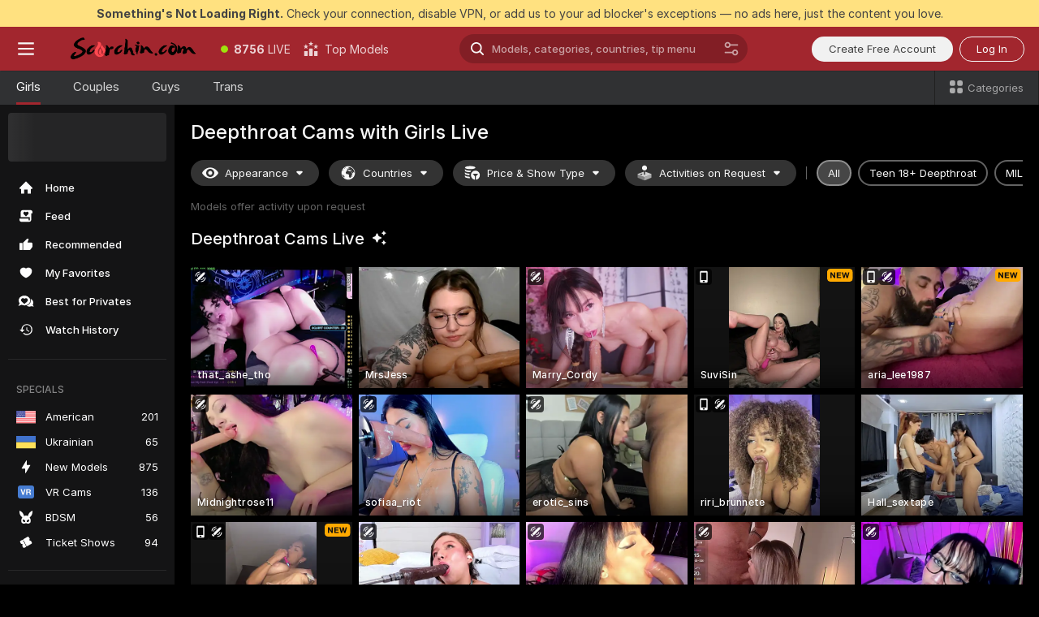

--- FILE ---
content_type: text/html; charset=utf-8
request_url: https://scorchin.com/girls/deepthroat?action=showTokensGiveawayModalDirectLink&affiliateId=290126dhkszc4yj6eodmmygdwugfj3y5r3fpscqcfq8m93ss2xvxv11c88ro4abr&landing=goToTheTag&realDomain=go.scorchin.com&sourceId=deepthroat&stripbotVariation=NullWidget&userId=f1bc03569025cd4b84cc2034e14895a7d9375953ce101e23ee44825704d68adb
body_size: 96796
content:
<!doctype html><html lang="en"><head><meta charset="utf-8"><script>!function(){"use strict";!function(){var e=window.CSP_REPORT_URI;if(e){var i=new Set;document.addEventListener("securitypolicyviolation",(function(t){if("undefined"!=typeof fetch){var r=function(e){var i=e.violatedDirective&&-1!==e.violatedDirective.indexOf("eval"),t=e.effectiveDirective&&-1!==e.effectiveDirective.indexOf("eval"),r=e.sample&&-1!==e.sample.indexOf("eval");if(!e.blockedURI&&(i||t)||r)return"eval";if("string"==typeof e.blockedURI)try{return new URL(e.blockedURI).hostname}catch(i){return e.blockedURI}return null}(t);r&&i.has(r)||(r&&i.add(r),fetch(e,{method:"POST",headers:{"Content-Type":"application/json"},body:JSON.stringify({blockedURL:t.blockedURI,columnNumber:t.columnNumber,disposition:t.disposition,documentURL:t.documentURI,effectiveDirective:t.effectiveDirective,lineNumber:t.lineNumber,originalPolicy:t.originalPolicy,referrer:t.referrer,sample:t.sample,sourceFile:t.sourceFile,statusCode:t.statusCode})}).catch((function(e){return console.error("Error sending CSP report:",e)})))}}))}}()}()</script><title>Deepthroat Free Live Sex Cams with Naked Girls | Scorchin</title><meta data-helmet="1" property="og:title" content="Deepthroat Free Live Sex Cams with Naked Girls"><meta data-helmet="1" property="og:description" content="Watch LIVE these hot babes in Deepthroat sex cams. ❤️ Enter their naked chat now and enjoy the show for FREE! 🔥"><meta data-helmet="1" name="description" content="Watch LIVE these hot babes in Deepthroat sex cams. ❤️ Enter their naked chat now and enjoy the show for FREE! 🔥"><meta data-helmet="1" name="robots" content="index, follow, max-snippet:-1, max-video-preview:-1, max-image-preview:large"><script>window.ANALYTICS_CDN='https://assets.strpssts-ana.com/assets/'</script><meta name="theme-color" content="#303133"><meta http-equiv="Cache-Control" content="no-cache"><meta name="apple-mobile-web-app-capable" content="yes"><meta name="viewport" content="width=device-width,initial-scale=1"><meta name="RATING" content="RTA-5042-1996-1400-1577-RTA"><meta name="RATING" content="mature"><meta name="google" content="notranslate"><meta name="msapplication-square70x70logo" content="https://assets.striiiipst.com/assets/icons/mstile-70x70_scorchin.com.png?v=c4eb2254"><meta name="msapplication-square150x150logo" content="https://assets.striiiipst.com/assets/icons/mstile-150x150_scorchin.com.png?v=c4eb2254"><meta name="msapplication-square270x270logo" content="https://assets.striiiipst.com/assets/icons/mstile-270x270_scorchin.com.png?v=c4eb2254"><meta name="msapplication-wide310x150logo" content="https://assets.striiiipst.com/assets/icons/mstile-310x150_scorchin.com.png?v=c4eb2254"><meta name="msapplication-square310x310logo" content="https://assets.striiiipst.com/assets/icons/mstile-310x310_scorchin.com.png?v=c4eb2254"><style>:root{--primary:#a2262e;--primary-light:#fa5365;--primary-dark:#912229;--primary-border:#a2262e;--primary-modal:#a2262e;--primary-gradient:#a2262e;--header-logo-aspect-ratio:5.000;--footer-logo-aspect-ratio:5.000}.adblocker-notification{display:flex;position:relative;width:100vw;padding:8px 16px;background:#ffe180;color:#434343;z-index:10002;justify-content:center}</style><style>.disable-transition *{transition:none!important}</style><link rel='preload' href='https://assets.striiiipst.com/assets/bootstrap_dark.8bf1de2bc5a3864f.css' as='style'><link media='screen and (max-width:1279px)' rel='preload' href='https://assets.striiiipst.com/assets/bootstrap_dark_mobile.8bf1de2bc5a3864f.css' as='style'><link rel="preload" href="https://assets.striiiipst.com/assets/common/fonts/Inter-Regular.woff2?v=4.1" as="font" type="font/woff2" crossorigin="anonymous"><link rel="preload" href="https://assets.striiiipst.com/assets/common/fonts/Inter-Medium.woff2?v=4.1" as="font" type="font/woff2" crossorigin="anonymous"><link rel="preload" href="https://assets.striiiipst.com/assets/common/fonts/Inter-Bold.woff2?v=4.1" as="font" type="font/woff2" crossorigin="anonymous"><script>window.SPLIT_STYLE_CHUNKS={"settings_theme.2d7c516664bd90c6.css":true,"studios_theme.b04a5cfe04fa796b.css":true,"70930_theme.d730bc5ae657ccef.css":true,"models_theme.7e1a47873e77cc73.css":true,"about_theme.195ef9760504ffd4.css":true,"model-about_theme.7636af21f9299c8c.css":true,"82770_theme.a7cd0a9c6e0c0594.css":true,"bootstrap_theme.8bf1de2bc5a3864f.css":true,"viewcam_theme.ae8a3279bb209f0a.css":true}</script><script>var PWA_API_DISCOVER_HOST="",AMPLITUDE_ALTERNATIVE_URL="loo3laej.com",AMPLITUDE_SR_CONFIG_ALTERNATIVE_URL="https://sr-client-cfg.amplitude.com/config",AMPLITUDE_SR_TRACK_ALTERNATIVE_URL="https://api-sr.amplitude.com/sessions/v2/track",ALTKRAFT_TOKEN="kfvhQPLZdst-3617045b97e5b4a1",FIREBASE_API_KEY="AIzaSyC8HXmH6EMTJ-zwRr4DSJoLThqyCp-cdgM",FIREBASE_PROJECT_ID="superchat-2d0d0",FIREBASE_MESSAGE_SENDER_ID="685102796556",ALTKRAFT_TOKEN_V3="2552uptpfSWT-3617045b97e5b4a1",VAPID_KEY_V3="BHmBXjSJ4uenluBFzVz2Yh3kiclqnT_gFyheaS9W3AE_SFXgX7ntwu6jW3GjAhPc01h9KkCn8gwkxCfm3uAo8DU",AMPLITUDE_KEY="19a23394adaadec51c3aeee36622058d",RELEASE_VERSION="11.5.16",GOOGLE_CLIENT_ID="496975381147-lnam683jun41jc8uaglmccl4vbv2js28.apps.googleusercontent.com",HAS_TWITTER_AUTH=!0,GTAG_TRACK_ID="UA-63657136-5",GTAG_TRACK_TYPE="UA",SITE_NAME="Scorchin",SENTRY_DSN="https://d8629522213649e7a4e0b63d14e1dc5f@sentry-public.stripchat.com/9",SENTRY_TRACES_SAMPLE_RATE="0.01",ERROR_REPORTING_ENABLED=true,LIGHT_LOGO_URL="",HEADER_LOGO_URL="https://assets.striiiipst.com/assets/icons/headerlogo_scorchin.com.png?v=0e897938",FOOTER_LOGO_URL="https://assets.striiiipst.com/assets/icons/footerlogo_scorchin.com.png?v=0e897938",APP_ICON_URL="https://assets.striiiipst.com/assets/icons/appicon_scorchin.com.png?v=c4eb2254",META_OG_IMAGE_URL="",WATERMARK_URL="https://assets.striiiipst.com/assets/icons/watermark_scorchin.com.png?v=0e897938",WHITE_LABEL_ID="scorchincom",IS_XHL_WL=!1,DEPLOY_ENV="production",WHITE_LABEL_HOST="scorchin.com",WHITE_LABEL_REDIRECT_URL="",THEME_ID="dark",CANONICAL_DOMAIN_NAME="",CANONICAL="https://stripchat.com",WEB_PUSH_ID="web.com.supportlivecam",MODELS_REGISTRATION_URL="https://go.scorchin.com/signup/model?targetDomain=stripchat.com&userId=f1bc03569025cd4b84cc2034e14895a7d9375953ce101e23ee44825704d68adb&sourceId=scorchin.com",STUDIOS_REGISTRATION_URL="https://go.scorchin.com/?targetDomain=stripchat.com&userId=f1bc03569025cd4b84cc2034e14895a7d9375953ce101e23ee44825704d68adb&sourceId=scorchin.com&path=/signup/studio",WEBMASTERS_REGISTRATION_URL="https://stripcash.com/sign-up/?userId=f1bc03569025cd4b84cc2034e14895a7d9375953ce101e23ee44825704d68adb",DEFAULT_INDEX_TAG_URL="girls",I18N_POSTFIX="",IS_I18N_SEO_IGNORE_CROWDIN=!1,IS_STREAMING_AVAILABLE=!1,IS_WL_PIXELATED=!1,IS_PIXELATED_STREAM_ENABLED=!1,IS_TAG_BASED_WL=!1,IS_HIDE_CONTENT=!1,UI_OVERRIDE="default",IS_ALT_WL=!1,SOCIAL_URLS={twitter:"https://twitter.com/ScorchinCams",instagram:"",snapchat:"",facebook:""}</script><script>!function(){var t="onErrorLoadScript=1";window.addEventListener("error",(function(e){var n=e.target;if(n&&n instanceof HTMLScriptElement&&"app"===n.getAttribute("data-stripchat-script")){var o=new Date(Date.now()+6e4);try{-1===document.cookie.indexOf(t)&&(document.cookie=t+";path=/;expires="+o.toUTCString(),setTimeout((function(){return location.reload()}),3e3))}catch(t){console.warn(t)}}}),!0)}()</script><script>var _jipt=[];_jipt.push(["project","stripchat"]),function(){var subdomainMatch=/^(ar|br|cs|da|de|es|fi|fr|el|hr|hu|id|it|ita|ja|ko|nl|no|pl|pol|pt|ro|ru|sk|sv|tr|vi|zh|ua|zt|th|ms|bn)(?=\..+\.).+/i.exec(location.hostname),aliasLocales={pol:"pl",ita:"it"},i18nScript="https://assets.striiiipst.com/assets/translations_en.70cec5d545b066.js",canvasPerformanceTest="https://assets.striiiipst.com/assets/canvas-performance-test.js";!function(){"use strict";var n={d:function(t,e){for(var i in e)n.o(e,i)&&!n.o(t,i)&&Object.defineProperty(t,i,{enumerable:!0,get:e[i]})},o:function(n,t){return Object.prototype.hasOwnProperty.call(n,t)}},t={};function e(n,t){window.SUBDOMAIN="en";try{if(/crowdinInContext=1/.test(document.cookie))return void(window.SUBDOMAIN="aa")}catch(n){console.warn(n)}n&&n.length>1&&(window.SUBDOMAIN=t[n[1]]||n[1])}function i(){try{document&&document.documentElement&&/(?:^|;\s*)c=/.test(document.cookie)&&document.documentElement.classList.add("cookie-accepted")}catch(n){}}function o(){if(window.LEGACY=!1,-1!==location.search.indexOf("es-legacy"))window.LEGACY=!0;else if(-1!==location.search.indexOf("es-modern"))window.LEGACY=!1;else try{if(!("IntersectionObserver"in window&&"Promise"in window&&"fetch"in window&&"WeakMap"in window&&"fromEntries"in Object&&"finally"in Promise.prototype))throw{};eval("const a = async ({ ...rest } = {}) => rest; let b = class {};"),window.LEGACY=!1}catch(n){window.LEGACY=!0}if(window.LEGACY)try{(new Image).src="/pixel/static/legacy?t=".concat(Date.now())}catch(n){}}function r(n){var t=n,e=null,i=function(){},o=function(n){};return"en"!==window.SUBDOMAIN&&(t=t.replace("_en","_"+window.SUBDOMAIN)),window.I18N_POSTFIX&&"default"!==window.I18N_POSTFIX&&(t=t.replace("translations","translations_"+window.I18N_POSTFIX)),"aa"===window.SUBDOMAIN&&(e="//cdn.crowdin.com/jipt/jipt.js"),window.I18N_SCRIPT_PROMISE=new Promise((function(n,t){i=n,o=t})),{i18nScript:t,jiptScript:e,resolveI18nPromise:i,rejectI18nPromise:o}}function c(){return{injectScript:function(n){var t=n.src,e=n.onLoad,i=n.onError,o=n.fetchPriority,r=document.createElement("script");r.setAttribute("data-stripchat-script","app"),r.setAttribute("data-stripchat-script","app"),r.addEventListener("load",(function(){null==e||e(t)})),r.addEventListener("error",(function(n){null==i||i(n.error)})),o&&(r.fetchPriority?r.fetchPriority=o:"high"===o&&function(n){var t=document.createElement("link");t.rel="preload",t.as="script",t.href=n,document.head.appendChild(t)}(t)),r.async=!0,r.src=t,document.head.appendChild(r)}}}function a(n,t,a,s){e(n,s),o(),i(),window.STATIC_PATH_REPLACED="https://assets.striiiipst.com/assets";var d=r(t),w=d.i18nScript,l=d.jiptScript,u=d.resolveI18nPromise,p=d.rejectI18nPromise,f=c().injectScript;function m(){window.IS_LOADED=!0}window.HANDLE_LATE_LOADABLE_SCRIPT=function(n){f({src:n})},f({src:w,onLoad:function(){return u()},onError:function(n){return p(n)}}),l&&f({src:l}),f({src:a}),window.IS_LOADED=!1,"complete"===document.readyState?m():window.addEventListener("load",m)}a(subdomainMatch,i18nScript,canvasPerformanceTest,aliasLocales)}()}()</script><script async data-stripchat-script="app" fetchpriority="high" src='https://assets.striiiipst.com/assets/corejs-75349.9e240b24a5ffbb27.js'></script><script async data-stripchat-script="app" fetchpriority="high" src='https://assets.striiiipst.com/assets/redux-48526.e096bd9b05468601.js'></script><script async data-stripchat-script="app" fetchpriority="high" src='https://assets.striiiipst.com/assets/vendors-52341.92eb5ec4906e323b.js'></script><script async data-stripchat-script="app" fetchpriority="high" src='https://assets.striiiipst.com/assets/main.0d8292669da684b7.js'></script><script async data-stripchat-script="app" fetchpriority="high" src='https://assets.striiiipst.com/assets/react-65374.75ecb9d186acb3c1.js'></script><script async data-stripchat-script="app" fetchpriority="high" src='https://assets.striiiipst.com/assets/redux-33349.fe7bd84d566cd749.js'></script><script async data-stripchat-script="app" fetchpriority="high" src='https://assets.striiiipst.com/assets/vendors-90362.400a0b23f384ff8f.js'></script><script async data-stripchat-script="app" fetchpriority="high" src='https://assets.striiiipst.com/assets/bootstrap.de5b4f367edad859.js'></script><script async data-stripchat-script="app" src='https://assets.striiiipst.com/assets/offlineModels.9407a36b44c8512a.js'></script><script>window.SSR_ICONS = ["menu","dot","best-models","search-ds","filter-slider-ds","menu-mobile","sort","categories-2","close-2","close-3","home","feed","recommended","favorited","locked","watch-history","lightning","badge-vr-ds","bunny-mask","ticket-ds","interactive-toy-ds","mobile","sparks-dark","categories-ds","i18n","close-arrow","eye-ds","globe-ds","tokens-stripchat-logo-ds","joystick-vert-ds","triangle-arrow-down-ds","group-ds","x-logo-ds"]</script><script>!function(){"use strict";var t,n,o="http://www.w3.org/2000/svg",e=!1,a=[],r=function(){var n;t||((t=document.getElementById("svgDefs"))||((t=document.createElementNS(o,"defs")).id="svgDefs",(n=document.createElementNS(o,"svg")).style.display="none",n.appendChild(t)),document.body.appendChild(n))},c=function(o,c){n||(n=document.createDocumentFragment()),n.appendChild(o),c&&a.push(c),e||(requestAnimationFrame((function(){n&&(r(),t.appendChild(n),a.forEach((function(t){return t()})),a=[],n=void 0,e=!1)})),e=!0)},s=!1,i={},u=function(t){var n=i[t];(null==n?void 0:n.svgData)&&function(t,n,e){var a=t[0],r=t[1],s=document.createElementNS(o,"symbol");s.id="".concat("icons","-").concat(n),s.innerHTML=a,s.setAttribute("viewBox",r),c(s,e)}(n.svgData,t,(function(){n.callbacks.forEach((function(t){return t()})),n.callbacks=[],n.errorCallbacks=[],delete n.svgData,n.status="rendered"}))},d=function(t,n,o){try{var e=i[t]||{status:"init",callbacks:[],errorCallbacks:[]};if(i[t]=e,"rendered"===e.status)return void(null==n||n());n&&e.callbacks.push(n),o&&e.errorCallbacks.push(o),"init"===e.status&&(e.status="loading",function(t,n,o){var e="".concat(window.STATIC_PATH_REPLACED,"/svg-icons/").concat(t,".json?").concat("228772a3");if("undefined"==typeof fetch){var a=new XMLHttpRequest;a.open("GET",e),a.onload=function(){200!==a.status&&o(Error("Cannot load ".concat(t,". Status ").concat(a.status)));try{var e=JSON.parse(a.responseText);n(e)}catch(n){o(Error("Cannot parse ".concat(t," json")))}},a.onerror=function(){return o(Error("Cannot load ".concat(t)))},a.send()}else fetch(e,{priority:"low"}).then((function(t){if(!t.ok)throw Error("Status ".concat(t.status));return t.json()})).then((function(t){n(t)})).catch((function(n){o(Error("Cannot load ".concat(t,". ").concat(null==n?void 0:n.message)))}))}(t,(function(n){e.status="loaded",e.svgData=n,s&&u(t)}),(function(n){e.errorCallbacks.forEach((function(t){return t(n)})),delete i[t]})))}catch(t){console.error(t)}},l=function(){if(!s){s=!0;try{Object.keys(i).filter((function(t){var n;return"loaded"===(null===(n=i[t])||void 0===n?void 0:n.status)})).forEach((function(t){u(t)}))}catch(t){console.error(t)}}};window.SSR_ICONS&&window.SSR_ICONS.forEach((function(t){return d(t)})),"loading"!==document.readyState&&l(),window.svgLoader={importIcon:d,onDomReady:l}}()</script><script>window.CONFIG_PRELOADER_SSR_DATA = {"mode":"guest"};</script><script>!function(){"use strict";var n,t=new RegExp("(?:^|;\\s*)".concat("avStartedAt","=([^;]*)")),e=function(){try{var n=function(n){var e=n.match(t);return(null==e?void 0:e[1])?decodeURIComponent(e[1]):null}(document.cookie);return null!=n&&!Number.isNaN(n)&&new Date(n).getTime()>0?n:null}catch(n){return null}},i=function(n,t){var e=t.requestPath;return n.get("/v3/config/initial-dynamic",{requestPath:e},{withResponseHeaders:!0})},r={5:"ServerError",4:"ClientError"},a="NetworkError",o=function(n){var t;return null!==(t=r[Math.floor(n/100)])&&void 0!==t?t:a},c=(n="/api/front",{get:function(t,e){var i=arguments.length>2&&void 0!==arguments[2]?arguments[2]:{},r=i.headers,c=i.withResponseHeaders,s=new Headers;if(s.append("Accept","application/json"),s.append("Front-Version",window.RELEASE_VERSION||""),r){var u=function(n){var t=r[n];Array.isArray(t)?t.forEach((function(t){return s.append(n,t)})):t&&s.append(n,t)};for(var f in r)u(f)}var d=n+t;if(e&&"object"==(void 0===e?"undefined":e&&"undefined"!=typeof Symbol&&e.constructor===Symbol?"symbol":typeof e)){var l=new window.URLSearchParams;for(var h in e){var g=e[h];g&&l.append(h,"".concat(g))}d+="?".concat(l.toString())}return fetch(d,{headers:s}).catch((function(n){throw Object.assign(n,{name:a,source:"preloaderApi"})})).then((function(n){if(!n.ok){var t=Error("".concat(n.status," ").concat(n.statusText));throw Object.assign(t,{name:o(n.status),source:"preloaderApi"}),t}return n.json().then((function(t){return c?Object.assign(t,{responseHeaders:Object.fromEntries(n.headers.entries())}):t}))}))}});window.configPreloaderCache=function(){var n=window.CONFIG_PRELOADER_SSR_DATA;delete window.CONFIG_PRELOADER_SSR_DATA;var t={};if("guest"===(null==n?void 0:n.mode)){var r={requestPath:window.location.pathname},a=i(c,r);a.catch((function(){})),t.initialDynamicConfigPromise={promise:a,params:r}}else if("user"===(null==n?void 0:n.mode)){var o={requestPath:window.location.pathname},s=i(c,o),u={avStartedAt:e()||void 0},f=c.get("/v3/config/dynamic",u,{withResponseHeaders:!0,ssrCache:function(n){return n.requestInfo,null}}),d=s.then((function(n){var t=n.initialDynamic.jwtToken;return t?function(n){var t=arguments.length>1&&void 0!==arguments[1]?arguments[1]:{};return n.get("/abtests/config",{},{withJwtAuth:!0,headers:t})}(c,{Authorization:t}):null})),l={isTagBasedWl:n.isTagBasedWl},h=s.then((function(n){var t=n.initialDynamic.jwtToken;return function(n,t){var e=arguments.length>2&&void 0!==arguments[2]?arguments[2]:{};return n.get("/tags/config/dynamic",t,{headers:e,withJwtAuth:!0,ssrCache:function(n){return n.requestInfo,null}})}(c,l,t?{Authorization:t}:{})}));s.catch((function(){})),f.catch((function(){})),d.catch((function(){})),h.catch((function(){})),t.staticConfig=n.staticConfig,t.featuresConfig=n.featuresConfig,t.initialStaticConfig=n.initialStaticConfig,t.tagsStaticConfig=n.tagsStaticConfig,t.abTestsConfig=n.abTestsConfig,t.initialDynamicConfigPromise={promise:s,params:o},t.dynamicConfigPromise={promise:f,params:u},t.abTestsServerPromise=d,t.dynamicTagsConfigPromise={promise:h,params:l}}return t}()}()</script><link rel="manifest" href="/manifest.json"><link data-helmet="1" rel="alternate" href="https://stripchat.com/girls/deepthroat" hreflang="x-default"><link data-helmet="1" rel="alternate" href="https://stripchat.com/girls/deepthroat" hreflang="en"><link data-helmet="1" rel="alternate" href="https://de.stripchat.com/girls/deepthroat" hreflang="de"><link data-helmet="1" rel="alternate" href="https://fr.stripchat.com/girls/deepthroat" hreflang="fr"><link data-helmet="1" rel="alternate" href="https://es.stripchat.com/girls/deepthroat" hreflang="es"><link data-helmet="1" rel="alternate" href="https://ita.stripchat.com/girls/deepthroat" hreflang="it"><link data-helmet="1" rel="alternate" href="https://nl.stripchat.com/girls/deepthroat" hreflang="nl"><link data-helmet="1" rel="alternate" href="https://pt.stripchat.com/girls/deepthroat" hreflang="pt"><link data-helmet="1" rel="alternate" href="https://br.stripchat.com/girls/deepthroat" hreflang="pt-BR"><link data-helmet="1" rel="alternate" href="https://el.stripchat.com/girls/deepthroat" hreflang="el"><link data-helmet="1" rel="alternate" href="https://ua.stripchat.com/girls/deepthroat" hreflang="uk"><link data-helmet="1" rel="alternate" href="https://pol.stripchat.com/girls/deepthroat" hreflang="pl"><link data-helmet="1" rel="alternate" href="https://ru.stripchat.com/girls/deepthroat" hreflang="ru"><link data-helmet="1" rel="alternate" href="https://ro.stripchat.com/girls/deepthroat" hreflang="ro"><link data-helmet="1" rel="alternate" href="https://hu.stripchat.com/girls/deepthroat" hreflang="hu"><link data-helmet="1" rel="alternate" href="https://cs.stripchat.com/girls/deepthroat" hreflang="cs"><link data-helmet="1" rel="alternate" href="https://hr.stripchat.com/girls/deepthroat" hreflang="hr"><link data-helmet="1" rel="alternate" href="https://sk.stripchat.com/girls/deepthroat" hreflang="sk"><link data-helmet="1" rel="alternate" href="https://no.stripchat.com/girls/deepthroat" hreflang="no"><link data-helmet="1" rel="alternate" href="https://sv.stripchat.com/girls/deepthroat" hreflang="sv"><link data-helmet="1" rel="alternate" href="https://da.stripchat.com/girls/deepthroat" hreflang="da"><link data-helmet="1" rel="alternate" href="https://fi.stripchat.com/girls/deepthroat" hreflang="fi"><link data-helmet="1" rel="alternate" href="https://ja.stripchat.com/girls/deepthroat" hreflang="ja"><link data-helmet="1" rel="alternate" href="https://ko.stripchat.com/girls/deepthroat" hreflang="ko"><link data-helmet="1" rel="alternate" href="https://zh.stripchat.com/girls/deepthroat" hreflang="zh"><link data-helmet="1" rel="alternate" href="https://zt.stripchat.com/girls/deepthroat" hreflang="zh-Hant"><link data-helmet="1" rel="alternate" href="https://th.stripchat.com/girls/deepthroat" hreflang="th"><link data-helmet="1" rel="alternate" href="https://bn.stripchat.com/girls/deepthroat" hreflang="bn"><link data-helmet="1" rel="alternate" href="https://id.stripchat.com/girls/deepthroat" hreflang="id"><link data-helmet="1" rel="alternate" href="https://ms.stripchat.com/girls/deepthroat" hreflang="ms"><link data-helmet="1" rel="alternate" href="https://vi.stripchat.com/girls/deepthroat" hreflang="vi"><link data-helmet="1" rel="alternate" href="https://ar.stripchat.com/girls/deepthroat" hreflang="ar"><link data-helmet="1" rel="alternate" href="https://tr.stripchat.com/girls/deepthroat" hreflang="tr"><link data-helmet="1" rel="preconnect" href="https://edge-hls.doppiocdn.com"><link data-helmet="1" rel="canonical" href="https://stripchat.com/girls/deepthroat"><link rel='stylesheet' data-href='bootstrap_theme.8bf1de2bc5a3864f.css' href='https://assets.striiiipst.com/assets/bootstrap_dark.8bf1de2bc5a3864f.css'><link media='screen and (max-width:1279px)' rel='stylesheet' data-href='bootstrap_theme_mobile.8bf1de2bc5a3864f.css' href='https://assets.striiiipst.com/assets/bootstrap_dark_mobile.8bf1de2bc5a3864f.css'><link rel="icon" sizes="16x16" href="https://assets.striiiipst.com/assets/icons/favicon-16x16_scorchin.com.png?v=c4eb2254"><link rel="icon" sizes="32x32" href="https://assets.striiiipst.com/assets/icons/favicon-32x32_scorchin.com.png?v=c4eb2254"><link rel="icon" sizes="196x196" href="https://assets.striiiipst.com/assets/icons/favicon-196x196_scorchin.com.png?v=c4eb2254"><link rel="icon" sizes="512x512" href="https://assets.striiiipst.com/assets/icons/favicon-512x512_scorchin.com.png?v=c4eb2254"><link rel="mask-icon" href="https://assets.striiiipst.com/assets/icons/mask-icon_scorchin.com.png"><link rel="apple-touch-icon" sizes="120x120" href="https://assets.striiiipst.com/assets/icons/apple-touch-icon-120x120_scorchin.com.png?v=c4eb2254"><link rel="apple-touch-icon" sizes="152x152" href="https://assets.striiiipst.com/assets/icons/apple-touch-icon-152x152_scorchin.com.png?v=c4eb2254"><link rel="apple-touch-icon" sizes="167x167" href="https://assets.striiiipst.com/assets/icons/apple-touch-icon-167x167_scorchin.com.png?v=c4eb2254"><link rel="apple-touch-icon" sizes="180x180" href="https://assets.striiiipst.com/assets/icons/apple-touch-icon-180x180_scorchin.com.png?v=c4eb2254"><link rel="dns-prefetch" href="//img.strpst.com"><link rel="preconnect" href="//img.strpst.com"><link rel="preconnect" href="/api/front"></head><body class="disable-transition"><!--
    release_version: 11.5.16
    branch: production
    revision: 43da4c93dbe46ace695ae6931fb5c55684d56b7e
    template_version: 048eaf54
  --><script>window.svgLoader.onDomReady()</script><script>!function(){"use strict";for(var e={SIGNUP:"signup",LOGIN:"login",FAN_CLUB_SUBSCRIPTION:"fanClubSubscription"},t=/^(http|https):\/\/([^/]*)(xhamster(live)?|strip(dev|chat))\.(com|local|dev)\/?/,o={AUTO_SPY:"autoSpy",COPY_GIFT_LINK:"copyGiftLink",SHOW_INSTALL_PWA_MODAL:"showInstallPwaModal",TWO_FACTOR_AUTHORIZATION:"2fa",GOLD_MEMBERSHIP_SUBSCRIBE_DIRECT_LINK:"goldMembershipSubscribeDirectLink",SIGN_UP_MODAL_DIRECT_LINK:"signUpModalDirectLink",SIGN_UP_PREFILLED:"signUpPrefilled",SIGN_UP_MODAL_DIRECT_LINK_INTERACTIVE:"signUpModalDirectLinkInteractive",SIGN_UP_MODAL_DIRECT_LINK_INTERACTIVE_CLOSE:"signUpModalDirectLinkInteractiveClose",SHOW_TOKENS_GIVEAWAY_MODAL_DIRECT_LINK:"showTokensGiveawayModalDirectLink",CARD_VERIFICATION_BONUS_PACKAGE:"cardVerificationBonusPackage",BUY_TOKENS_PROMO:"buyTokensPromo",SIGN_UP_PROMO:"signUpPromo",MODEL_FILTER_APPLY_SORT_BY:"sortBy",MODEL_CHAT_TAB_TOGGLE:"toggleTab",PERSONAL_NOTIFICATIONS:"personalNotifications",OPEN_NOTIFICATIONS_CENTER:"openNotificationsCenter",INVISIBLE_MODE:"invisibleMode",REDEEM_CODE:"redeemCode",OPEN_CHAT:"openChat",OPEN_PRIVATE_MODAL:"openPrivateModal",OPEN_FAN_CLUB_MODAL:"openFanClubModal",OPEN_SEND_TIP_DIALOG:"openSendTipDialog",OPEN_BUY_TOKENS_MODAL:"openBuyTokensModal",OPEN_GUEST_ON_BORDING:"openGuestOnBoarding",LOGIN_BY_LINK:"loginByLink",CONNECT_STUDIO:"connectStudio",EXTRA_VERIFICATION:"extraVerification",OPEN_AGE_VERIFICATION:"openAgeVerification",MAIN_PERSON_EMAIL_VERIFICATION:"connectMainPerson",TWITTER_AUTH:"twitterAuth",GOOGLE_AUTH:"googleAuthorization",OPEN_CONFIRM_CONNECT_TO_STUDIO_MODAL:"openConfirmConnectToStudioModal",USERNAME_NOT_ALLOWED:"usernameNotAllowed",SHOW_STREAMING_APP_MODAL:"showStreamingAppModal"},n={},i=location.search.substring(1).split("&"),_=0;_<i.length;_++){var r=i[_].split("=");n[r[0]]=r[1]}var a=function(e,t){if(!t)return!1;for(var o=Object.keys(e),n=0;n<o.length;n++)if(e[o[n]]===t)return!0;return!1},I=!1;try{I=document.cookie.indexOf("isVisitorsAgreementAccepted=1")>=0}catch(e){console.warn(e)}var O=function(){var i=n.affiliateId||localStorage.getItem("affiliateId"),_=n.userId,r=n.sauid,I=n.action,O=n.showModal,N=a(o,I)||a(e,O);if(i||_||N||r)return!0;var E=document.referrer,T=!1;try{(function(e,t){if(!e)return!1;try{var o=new URL(e),n=new URL(t);return o.host===n.host}catch(e){return!1}})(E,location.href)&&(T=!0)}catch(e){return!1}return t.test(E)&&!T}(),N=/^\/buy-tokens(\/(success|failure))?\/?$/.test(window.location.pathname);!n.agev&&(I||O||N)&&document.body.classList.add("visitor-agreement-hidden")}()</script><script>!function(){"use strict";var e=!1,n=function(e,n,d){var o=document.createElement("div");return o.className=n,d&&(o.id=d),e.appendChild(o),o};function d(){if(!e&&(e=!0,!("__PRELOADED_STATE__"in window)))for(var d=n(document.body,"loader","body_loader"),o=n(d,"fading-circle centered"),c=1;c<=12;c++)n(o,"loader-circle".concat(c," loader-circle"))}window.initLoader=d,document.addEventListener("DOMContentLoaded",d,{once:!0})}()</script><script>!function(){function i(i,o){var n=[i,"expires=Thu, 01 Jan 1970 00:00:00 GMT"];o&&n.push("domain="+o),document.cookie=n.join(";"),n.push("path=/"),document.cookie=n.join(";")}var o,n,e,t,a,c=0;try{c=document.cookie.length}catch(i){console.warn(i)}var l=c>=5e3;(c>=4e3||l)&&(l&&function(){for(var o=document.cookie.split(";"),n=location.hostname,e=0;e<o.length;e++){var t=o[e].split("=")[0].trim()+"=";i(t,null),i(t,n),i(t,"."+n);for(var a=0;!((a=n.indexOf(".",a+1))<0);)i(t,n.substring(a)),i(t,n.substring(a+1))}}(),n=(o={limit:5,interval:1e3,payload:{size:c},callback:function(){l&&document.location.reload()}}).payload,e=o.limit,t=o.interval,a=0,function i(){if(!(++a>=e)){if(!window.__logger)return void setTimeout(i,t);window.__logger.patchDestinations({kibana:{skipSampling:!0}}).withKey("Cookie limit exceeded").warn(n)}}())}()</script><svg style="height:0;width:0;display:block"><defs><symbol id="site_logo_header" viewBox="0 0 1250 250"><image href="https://assets.striiiipst.com/assets/icons/headerlogo_scorchin.com.png?v=0e897938"></image></symbol><symbol id="site_logo_footer" viewBox="0 0 1250 250"><image href="https://assets.striiiipst.com/assets/icons/footerlogo_scorchin.com.png?v=0e897938"></image></symbol></defs></svg><div id="agreement-root"><div class="full-cover modal-wrapper visitors-agreement-modal"><div class="modal-content modal-header-none"><div class="background-wrapper hide-gender-switcher"><div class="visitors-agreement-bg-gradient"><div class="visitors-agreement-bg-gradient__gender visitors-agreement-bg-gradient__gender--no-gender"></div></div><div class="content-wrapper"><div class="content-container"><div class="site-logo-wrapper site-logo-wrapper-girls"><div class="header-logo header-logo-no-responsive"><svg><use xlink:href="#site_logo_header"></use></svg></div></div><div class="site-description">We are creating a better experience for 18+ LIVE entertainment. Join our open-minded community &amp; start interacting now for FREE.</div><button autofocus="" class="btn btn-apply-alter btn-inline-block btn-large btn-visitors-agreement-accept" type="button">I&#x27;m Over 18</button><div class="agreement-terms"><span class="">By entering and using this website, you confirm you’re over 18 years old and agree to be bound by the <a rel="nofollow" href="/terms">Terms of Use</a> and <a rel="nofollow" href="/privacy">Privacy Policy</a></span> <span class=""><a rel="nofollow" href="/2257">18 U.S.C. 2257 Record-Keeping Requirements Compliance Statement.</a></span><br/>If you provide sensitive personal data, by entering the website, you give your explicit consent to process this data to tailor the website to your preferences.<span class="parental-control">If you’re looking for a way to restrict access for a minor, see our <a rel="nofollow" href="/parental-control"> Parental Control Guide </a></span></div><hr class="visitors-agreement-modal-divider"/></div><div class="content-container"><a class="decline-link visitors-agreement-decline" href="https://google.com/" rel="noopener noreferrer nofollow">Exit Here</a><div class="warnings"><p><span class="">THIS WEBSITE CONTAINS MATERIAL THAT IS <strong>SEXUALLY EXPLICIT</strong>.</span> <span class="">You must be at least eighteen (18) years of age to use this Website, unless the age of majority in your jurisdiction  is greater than eighteen (18) years of age, in which case you must be at least the age of majority in your jurisdiction. Use of this Website is not permitted where prohibited by law.</span></p><p><span class="">This Website also requires the use of cookies. More information about our cookies can be found at our <a rel="nofollow" href="/privacy">Privacy Policy</a>. BY ENTERING THIS WEBSITE AND USING THIS WEBSITE YOU AGREE TO THE USE OF COOKIES AND ACKNOWLEDGE THE PRIVACY POLICY.</span><br/>All models were 18 and over at the time of the creation of such depictions.</p></div><div class="label-link-block"><a href="https://www.rtalabel.org/?content=validate&amp;ql=b9b25de5ba5da974c585d9579f8e9d49&amp;rating=RTA-5042-1996-1400-1577-RTA" class="label-link" target="_blank" rel="noopener noreferrer nofollow" aria-label="RTA"><img alt="rta-logo" class="icon icon-rta-logo icon-static" src="https://assets.striiiipst.com/assets/common/images/static-icons/rta-logo.png"/></a><div class="label-link"><img alt="safe-labeling" class="icon icon-safe-labeling icon-static" src="https://assets.striiiipst.com/assets/common/images/static-icons/safe-labeling.png"/></div><a href="https://www.asacp.org/?content=validate&amp;ql=b9b25de5ba5da974c585d9579f8e9d49" class="label-link" target="_blank" rel="noreferrer noopener nofollow" aria-label="ASACP"><img alt="asacp" class="icon icon-asacp icon-static" src="https://assets.striiiipst.com/assets/common/images/static-icons/asacp.png"/></a><a href="https://pineapplesupport.org/about-pineapple-support/" class="label-link" target="_blank" rel="noreferrer noopener nofollow" aria-label="Go to Pineapple support"><img alt="pineapple-support" class="icon icon-pineapple-support icon-static" src="https://assets.striiiipst.com/assets/common/images/static-icons/pineapple-support.png"/></a></div></div></div></div></div></div></div><script>!function(){var e=1>=Math.floor(100*Math.random()),t=function(){return e&&/stripchat|xhamsterlive/.test(location.hostname)},n=document.querySelector(".visitors-agreement-decline");if(n){var r=document.querySelector("html");!document.body.classList.contains("visitor-agreement-hidden")&&(r.classList.add("disable-scroll"),t()&&(document.createElement("img").src="/pixel/agreement/display")),window.__visitorsAgreementDeclineHandler=function(e){if(t()){e.preventDefault();var n=document.createElement("img");n.onload=n.onerror=function(){location.href=e.target.href},n.src="/pixel/agreement/exit"}},n.addEventListener("click",window.__visitorsAgreementDeclineHandler),window.__visitorsAgreementAcceptPixelEvent=function(){t()&&(document.createElement("img").src="/pixel/agreement/ok")};var i=document.querySelector(".btn-visitors-agreement-accept");window.__visitorsAgreementAcceptHandler=function(){r.classList.remove("disable-scroll"),window.__isVisitorsAgreementAcceptedBeforeClientFetched=!0;try{document.cookie="isVisitorsAgreementAccepted=1"}catch(e){console.warn(e)}var e=document.querySelector(".visitors-agreement-modal"),t=e.querySelector(".hide-gender-switcher"),n=e.querySelector('input[name="visitors-agreement-gender-switcher"]:checked');if(n&&!t)try{var i=new Date;localStorage.setItem("18PlusGenderSelected",JSON.stringify(n.value));var o=i.setFullYear(i.getFullYear()+1)-Date.now();localStorage.setItem("18PlusGenderSelected_expires",JSON.stringify(o))}catch(e){console.warn(e)}switch(null==n?void 0:n.value){case"men":window.location.href="/men";break;case"trans":window.location.href="/trans";break;default:document.body.classList.add("visitor-agreement-hidden")}window.__visitorsAgreementAcceptPixelEvent()},i.addEventListener("click",window.__visitorsAgreementAcceptHandler),window.__syncVisitorsAgreementWithApp=function(){n.removeEventListener("click",window.__visitorsAgreementDeclineHandler),i.removeEventListener("click",window.__visitorsAgreementAcceptHandler)}}}()</script><div id="portal-root"></div><!--LEGACY-BROWSER-NOTIFICATION-OPEN--><div id="legacy-browser-notification-root" style="position:relative;z-index:10001"></div><script>!function(){var n,e,t="legacy-browser-notification",o="legacy-browser-notification-text",i="legacy-browser-notification-close",r="notifications.recommendationBrowserForPlaying",a="notifications.recommendationBrowserForSamsungPlaying",c={chrome:{href:"https://www.google.com/chrome/",title:"Google Chrome"},firefox:{href:"https://www.mozilla.org/firefox/new/",title:"Firefox"},safari:{href:"https://www.apple.com/safari/",title:"Safari"}},l="legacyBrowserRecommendationDismissed",s=function(){try{window.localStorage.setItem(l,"true"),window.localStorage.setItem("".concat(l,"_expires"),String(Date.now()+6048e5))}catch(n){}},d=(e=f({[r]:"You’re using an outdated browser. To avoid any problems, we strongly recommend using {#chrome/} or {#firefox/}",[a]:"To avoid any problems with quality, we strongly recommend using {#chrome/}"}[n=/SamsungBrowser/i.test(navigator.userAgent||"")?a:r]),{messageId:n,textHtml:e}),p=d.messageId,m=d.textHtml;function f(n){if(!n)return"";for(var e=n.split(/\{#(chrome|firefox|safari)\/\}/g),t="",o=0;o<e.length;o++){var i=e[o],r=o%2!=0&&i in c;if(o%2==0)i&&(t+=g(i));else if(r){var a=c[i];t+='<a href="'.concat(a.href,'" target="_blank" rel="nofollow noopener noreferrer" style="color:inherit;text-decoration:underline">').concat(g(a.title),"</a>")}}return t}function g(n){return String(n).replace(/&/g,"&amp;").replace(/</g,"&lt;").replace(/>/g,"&gt;").replace(/"/g,"&quot;").replace(/'/g,"&#39;")}window.LEGACY&&!function(){try{var n=window.localStorage.getItem("".concat(l,"_expires"));if(!n)return!1;var e=Number(n);return!Number.isNaN(e)&&(e<Date.now()?(window.localStorage.removeItem(l),window.localStorage.removeItem("".concat(l,"_expires")),!1):null!=window.localStorage.getItem(l))}catch(n){return!1}}()&&(window.I18N_SCRIPT_PROMISE||Promise.resolve()).then((function(){try{var n=window.I18n.trans({messageId:p,currentLocale:window.SUBDOMAIN});return n?f(n):m}catch(n){return m}})).catch((function(){return m})).then((function(n){!function(){try{var n=window.svgLoader;"function"==typeof(null==n?void 0:n.importIcon)&&(n.importIcon("exclamation"),n.importIcon("close-ds"))}catch(n){}}();var e=document.createElement("template");e.innerHTML=function(){var n=arguments.length>0&&void 0!==arguments[0]?arguments[0]:"",e="#434343";return'\n    <div\n      id="'.concat(t,'"\n      role="status"\n      aria-live="polite"\n      style="\n        display:flex;\n        background:').concat("#ffe180",";\n        color:").concat(e,';\n        box-shadow:0 1px 0 rgba(0,0,0,.08);\n        width:100%;\n        flex: 0 0 auto;\n        align-items: flex-start;\n      ">\n\n      <div\n        style="\n          display:flex;\n          flex-direction:row;\n          align-items: flex-start;\n          justify-content:center;\n          gap:0 12px;\n          padding: 4px 0 4px 12px;\n          flex: 1 0 0;\n          align-self: stretch;\n        "\n      >\n        <style>\n          #').concat(o," { font-size: 14px; line-height: 20px; }\n          @media (min-width: 1023px) {\n            #").concat(o,' { font-size: 16px; line-height: 22px; }\n          }\n        </style>\n        <svg \n          viewBox="0 0 24 24" \n          aria-hidden="true" \n          style="\n            width:20px;\n            min-width: 20px;\n            height:20px;\n            color:').concat(e,';\n            display:block;\n            top: 10px;\n            position: relative;\n          ">\n          <use href="#icons-exclamation" xlink:href="#icons-exclamation"></use>\n        </svg>\n        <div\n          id="').concat(o,'"\n          style="\n            color: ').concat(e,';\n            flex-flow: row wrap;\n            gap: 8px 12px;\n            padding-bottom: 8px;\n            padding-top: 8px;\n          "\n        >').concat(n,'</div>\n      </div>\n      <button\n        id="').concat(i,'"\n        type="button"\n        aria-label="Close"\n        style="\n          position:relative;\n          top: 8px;\n          right: 8px;\n          padding-left: 16px;\n          background:transparent;\n          border:0;\n          color:').concat(e,';\n          cursor:pointer;\n          font-size:20px;\n          line-height:1;\n          opacity:.7;\n        "\n      >\n        <svg \n          viewBox="0 0 24 24"\n          aria-hidden="true"\n          style="\n            width:20px;\n            height:20px;\n            display:block;\n            min-width: 20px;\n          ">\n          <use href="#icons-close-ds" xlink:href="#icons-close-ds"></use>\n        </svg>\n      </button>\n    </div>\n  ')}(n).trim();var r=e.content.firstElementChild;if(r&&r instanceof HTMLElement&&!document.getElementById(t)){var a=document.getElementById("legacy-browser-notification-root");if(a)a.appendChild(r);else{var c=document.getElementById("body");(null==c?void 0:c.parentNode)?c.parentNode.insertBefore(r,c):document.body.firstChild?document.body.insertBefore(r,document.body.firstChild):document.body.appendChild(r)}var l=document.getElementById(i);l&&l.addEventListener("click",(function(){var n=document.getElementById(t);n&&(n.style.display="none"),s()}))}}))}()</script><!--LEGACY-BROWSER-NOTIFICATION-CLOSE--><div id="body"><!--EARLY-FLUSH-CHUNK-END--><div class="tooltip-v2-portal-container" id="body-container"></div><svg class="user-level-badge-filters" xmlns="http://www.w3.org/2000/svg"><defs><linearGradient id="user-level-badge-filter-grey" x1=".5" y1="0" x2=".5" y2="1" gradientTransform="matrix(88.809 0 0 97.645 5.595 1.178)" gradientUnits="userSpaceOnUse"><stop offset="0%" stop-color="#C2C2C2"></stop><stop offset="100%" stop-color="#333333"></stop></linearGradient><linearGradient id="user-level-badge-filter-bronze" x1=".5" y1="0" x2=".5" y2="1" gradientTransform="matrix(88.809 0 0 97.645 5.595 1.178)" gradientUnits="userSpaceOnUse"><stop offset="0%" stop-color="#FFA666"></stop><stop offset="100%" stop-color="#6B2D00"></stop></linearGradient><linearGradient id="user-level-badge-filter-silver" x1=".5" y1="0" x2=".5" y2="1" gradientTransform="matrix(88.809 0 0 97.645 5.595 1.178)" gradientUnits="userSpaceOnUse"><stop offset="0%" stop-color="#CAD5E2"></stop><stop offset="100%" stop-color="#2E4156"></stop></linearGradient><linearGradient id="user-level-badge-filter-gold" x1=".5" y1="0" x2=".5" y2="1" gradientTransform="matrix(88.809 0 0 97.645 5.595 1.178)" gradientUnits="userSpaceOnUse"><stop offset="0%" stop-color="#FFC80F"></stop><stop offset="100%" stop-color="#7E3A01"></stop></linearGradient><linearGradient id="user-level-badge-filter-diamond" x1=".5" y1="0" x2=".5" y2="1" gradientTransform="matrix(88.809 0 0 97.645 5.595 1.178)" gradientUnits="userSpaceOnUse"><stop offset="0%" stop-color="#EF33FF"></stop><stop offset="100%" stop-color="#560198"></stop></linearGradient><linearGradient id="user-level-badge-filter-royal" x1=".5" y1="0" x2=".5" y2="1" gradientTransform="matrix(88.809 0 0 97.645 5.595 1.178)" gradientUnits="userSpaceOnUse"><stop offset="0%" stop-color="#FE3939"></stop><stop offset="100%" stop-color="#850000"></stop></linearGradient><linearGradient id="user-level-badge-filter-legend" x1=".5" y1="0" x2=".5" y2="1" gradientTransform="matrix(88.809 0 0 97.645 5.595 1.178)" gradientUnits="userSpaceOnUse"><stop offset="0%" stop-color="#FE3939"></stop><stop offset="100%" stop-color="#850000"></stop></linearGradient><linearGradient id="user-level-badge-filter-blue" x1=".5" y1="0" x2=".5" y2="1" gradientTransform="matrix(88.809 0 0 97.645 5.595 1.178)" gradientUnits="userSpaceOnUse"><stop offset="0%" stop-color="#8EBDE7"></stop><stop offset="100%" stop-color="#194B76"></stop></linearGradient><filter id="user-level-badge-filter-glow" x="0" y="0" width="100" height="100" filterUnits="userSpaceOnUse" color-interpolation-filters="sRGB"><feOffset dy="5"></feOffset><feGaussianBlur stdDeviation="10" result="offset-blur"></feGaussianBlur><feComposite operator="out" in="SourceGraphic" in2="offset-blur" result="inverse"></feComposite><feFlood flood-color="white" flood-opacity="0.3" result="color"></feFlood><feComposite operator="in" in="color" in2="inverse" result="shadow"></feComposite><feComposite operator="over" in="shadow" in2="SourceGraphic"></feComposite></filter><filter id="user-level-badge-filter-top-icon" x=".8" y=".4" width="31.4" height="29.8" filterUnits="userSpaceOnUse" color-interpolation-filters="sRGB"><feFlood flood-opacity="0" result="BackgroundImageFix"></feFlood><feColorMatrix in="SourceAlpha" values="0 0 0 0 0 0 0 0 0 0 0 0 0 0 0 0 0 0 127 0" result="hardAlpha"></feColorMatrix><feOffset dy="1.3"></feOffset><feGaussianBlur stdDeviation="1.3"></feGaussianBlur><feColorMatrix values="0 0 0 0 0 0 0 0 0 0 0 0 0 0 0 0 0 0 0.3 0"></feColorMatrix><feBlend in2="BackgroundImageFix" result="effect1_dropShadow_286_9949"></feBlend><feBlend in="SourceGraphic" in2="effect1_dropShadow_286_9949" result="shape"></feBlend></filter></defs></svg><div class="index-page-new-paddings main-layout main-layout__with-navbar sticky-header-desktop sticky-header-mobile sticky-subheader-mobile tag-layout"><div class="wrapper"><div class="tooltip-v2-portal-container" id="portal-container-under-header"></div><div id="personal-notifications-portal-container"></div><header class="header-top-wrapper"><div class="guest header-top is-guest-user"><div class="header-top-container"><nav class="nav-left"><button class="a11y-button sidebar-trigger" aria-label="Toggle menu" type="button"><svg class="icon icon-menu sidebar-trigger-icon"><use xlink:href="#icons-menu"></use></svg></button><a aria-label="Go to Main Page" class="header-logo-link" href="/"><div class="header-logo"><svg><use xlink:href="#site_logo_header"></use></svg></div></a><a class="header-top__live-counter live-counter live-counter--interactive media-up-to-m-hidden" href="/"><svg class="icon icon-dot live-counter__dot"><use xlink:href="#icons-dot"></use></svg><span><span class=""><span class="live-counter__accent">8756</span> LIVE</span></span></a><div class="nav-link media-up-to-s-hidden"><a aria-label="Top Models" href="/top/girls/current-month-north-america"><svg class="icon icon-best-models"><use xlink:href="#icons-best-models"></use></svg><span class="media-up-to-m-hidden">Top Models</span></a></div></nav><div class="header-top-search-wrapper"><div class="ModelSearch#w_ ModelSearch__expanded#GY ModelSearch__mode-desktop#vE" data-testid="model-search"><div class="ModelSearch__spotlight#jJ" id="searchPanel"><div class="ModelSearch__inputWrapper#Jw"><button class="ButtonBase#Bz ModelSearchInputIcon#ya ModelSearchInputIcon__desktop#Ec" type="button" aria-label="Search models, tags or countries, tip menu"><svg style="height:20px;width:20px" class="IconV2__icon#YR"><use xlink:href="#icons-search-ds"></use></svg></button><input class="ModelSearchInput#ny ModelSearchInput__platform-desktop#Ok" maxLength="200" tabindex="-1" autoComplete="off" autoCorrect="off" autoCapitalize="none" type="search" name="model-search" aria-label="Search models, tags or countries, tip menu" placeholder="Models, categories, countries, tip menu" value=""/><div class="ModelSearch__actions#hl"><button class="ButtonBase#Bz ModelSearchInputControl#l6 ModelSearchInputControl__desktop#rC" type="button" variant="desktop" aria-label="Search" data-testid="search-advanced-filter-button"><svg style="height:20px;width:20px" class="IconV2__icon#YR"><use xlink:href="#icons-filter-slider-ds"></use></svg></button></div></div></div></div></div><nav class="nav-right"><div class="nav-button media-up-to-m-hidden"></div><div class="header-dropdown header-user-menu with-new-messenger"><a class="about-us-button about-us-button--hidden media-up-to-m-hidden" href="/about">About Stripchat</a><a class="btn btn-signup" href="/signup"><span class="media-after-m-hidden">Join Free</span><span class="media-up-to-s-hidden">Create Free Account</span></a><a class="dropdown-link media-after-m-hidden mobile-nav-link"><span><svg style="height:20px;width:20px" class="icon icon-menu-mobile"><use xlink:href="#icons-menu-mobile"></use></svg></span></a><a class="btn btn-outline media-up-to-s-hidden" href="/login">Log In</a></div></nav></div></div></header><div></div><div class="header-sub header-sub-with-sidebar"><div class="tooltip-v2-portal-container" id="header-sub-portal-container"></div><div class="container"><div class="nav-scrollable-container scroll-bar-container" data-testid="ScrollBarContainer"><nav class="model-filter nav-left nav-scrollable nav-scrollable--only-for-touch" id="mobileMenuNavbar"><a href="/" aria-label="Girls" class="model-filter-link model-filter__link model-filter__link--active"><span class="model-filter__link-label">Girls</span></a><a href="/couples" aria-label="Couples" class="model-filter-link model-filter__link"><span class="model-filter__link-label">Couples</span></a><a href="/men" aria-label="Guys" class="model-filter-link model-filter__link"><span class="model-filter__link-label">Guys</span></a><a href="/trans" aria-label="Trans" class="model-filter-link model-filter__link"><span class="model-filter__link-label">Trans</span></a></nav></div><nav class="model-filter nav-left navbar-dropdown"><div class="visible-items"><a href="/" aria-label="Girls" class="model-filter-link model-filter__link model-filter__link--active"><span class="model-filter__link-label">Girls</span></a><a href="/couples" aria-label="Couples" class="model-filter-link model-filter__link"><span class="model-filter__link-label">Couples</span></a><a href="/men" aria-label="Guys" class="model-filter-link model-filter__link"><span class="model-filter__link-label">Guys</span></a><a href="/trans" aria-label="Trans" class="model-filter-link model-filter__link"><span class="model-filter__link-label">Trans</span></a></div><div class="navbar-hidden-elements-wrapper"><a href="/" aria-label="Girls" class="model-filter-link model-filter__link model-filter__link--active"><span class="model-filter__link-label">Girls</span></a><a href="/couples" aria-label="Couples" class="model-filter-link model-filter__link"><span class="model-filter__link-label">Couples</span></a><a href="/men" aria-label="Guys" class="model-filter-link model-filter__link"><span class="model-filter__link-label">Guys</span></a><a href="/trans" aria-label="Trans" class="model-filter-link model-filter__link"><span class="model-filter__link-label">Trans</span></a><div class="navbar-more-button" aria-controls="mobileMenuNavbar">More</div></div><div class="hidden navbar-more-button">More<span class="dropdown-arrow"><svg class="icon icon-sort"><use xlink:href="#icons-sort"></use></svg></span></div></nav><nav class="nav-right nav-right--box-shadow"><button type="button" class="all-tags-dropdown-trigger btn dropdown-link media-up-to-xs-hidden"><svg style="height:16px;width:16px" class="icon icon-categories-2"><use xlink:href="#icons-categories-2"></use></svg><svg style="height:16px;width:16px" class="icon icon-close-2 xs-only"><use xlink:href="#icons-close-2"></use></svg><span class="dropdown-label">Categories</span></button><div class="ModelSearch#w_ ModelSearch__mode-mobile#fX model-search" data-testid="model-search"><button class="ButtonBase#Bz ModelSearchNavbarButton#nx" type="button" aria-label="Search models, tags or countries, tip menu" aria-controls="searchPanel" aria-expanded="false"><svg style="height:20px;width:20px" class="IconV2__icon#YR"><use xlink:href="#icons-search-ds"></use></svg><span class="ModelSearchNavbarButton__text#qP">Search</span></button></div><button class="btn nav-right-close-btn nav-right-close-btn--box-shadow" type="button"><svg style="height:14px;width:14px" class="icon icon-close-3"><use xlink:href="#icons-close-3"></use></svg></button></nav></div></div><main id="app" class="main-layout-main main-layout-main-multiple-column"><div class="SidebarStatic#cT"><aside class="Sidebar#TU"><div class="SidebarScroll#rj"><div class="SidebarContent#OB"><div class="SidebarFadeIn#jN"><div class="SidebarBanners#dK"><div role="status" aria-busy="true" style="border-radius:4px;width:100%" class="SidebarBanners__tokens-giveaway#yk Skeleton#fB Skeleton_animated#wT Skeleton_hasChildren#LD Skeleton_variant_rect#hG compact new tokens-giveaway-banner"><div class="Skeleton__content#fv"><div class="tokens-giveaway-banner-container"><div class="tokens-icon"></div><div class="tokens-giveaway-description"><div class="tokens-giveaway-title"><span class="tokens-giveaway-amount">50</span><span class="">Tokens<br/>to Win Now</span></div></div></div></div></div></div><nav class="SidebarMainLinks#Ki"><a class="SidebarLink#Ot SidebarLink__variant-main#HJ" href="/"><span class="SidebarLink__icon#un">​<span class="SidebarLink__icon-frame#Fy"><svg style="height:16px;width:16px" class="IconV2__icon#YR"><use xlink:href="#icons-home"></use></svg></span></span><span class="SidebarLink__text#gq">Home</span></a><a class="SidebarLink#Ot SidebarLink__variant-main#HJ" href="/discover"><span class="SidebarLink__icon#un">​<span class="SidebarLink__icon-frame#Fy"><svg style="height:16px;width:16px" class="IconV2__icon#YR"><use xlink:href="#icons-feed"></use></svg></span></span><span class="SidebarLink__text#gq">Feed</span></a><a class="SidebarLink#Ot SidebarLink__variant-main#HJ" href="/girls/recommended"><span class="SidebarLink__icon#un">​<span class="SidebarLink__icon-frame#Fy"><svg style="height:16px;width:16px" class="IconV2__icon#YR"><use xlink:href="#icons-recommended"></use></svg></span></span><span class="SidebarLink__text#gq">Recommended</span></a><a class="SidebarLink#Ot SidebarLink__variant-main#HJ" href="/favorites"><span class="SidebarLink__icon#un">​<span class="SidebarLink__icon-frame#Fy"><svg style="height:16px;width:16px" class="IconV2__icon#YR"><use xlink:href="#icons-favorited"></use></svg></span></span><span class="SidebarLink__text#gq">My Favorites</span></a><a class="SidebarLink#Ot SidebarLink__variant-main#HJ" href="/girls/best"><span class="SidebarLink__icon#un">​<span class="SidebarLink__icon-frame#Fy"><svg style="height:20px;width:20px" class="IconV2__icon#YR"><use xlink:href="#icons-locked"></use></svg></span></span><span class="SidebarLink__text#gq">Best for Privates</span></a><a class="SidebarLink#Ot SidebarLink__variant-main#HJ" href="/watch-history"><span class="SidebarLink__icon#un">​<span class="SidebarLink__icon-frame#Fy"><svg style="height:16px;width:16px" class="IconV2__icon#YR"><use xlink:href="#icons-watch-history"></use></svg></span></span><span class="SidebarLink__text#gq">Watch History</span></a></nav></div><hr class="SidebarSeparator#P8"/><div class="SidebarFadeIn#jN"><nav class="SidebarGroup#Lj" aria-label="specials"><div class="SidebarGroupTitle#Wk">Specials</div><a class="SidebarLink#Ot SidebarLink__variant-regular#ET" aria-label="American" href="/girls/american"><span class="SidebarLink__icon#un">​<span class="SidebarLink__icon-frame#Fy"><span style="background-image:url(&#x27;https://assets.striiiipst.com/assets/common/components/ui/CountryFlag/images/us.svg&#x27;)" class="country-flag country-flag--medium"></span></span></span><span class="SidebarLink__text#gq">American</span><span class="SidebarLink__counter#AW">201</span></a><a class="SidebarLink#Ot SidebarLink__variant-regular#ET" aria-label="Ukrainian" href="/girls/ukrainian"><span class="SidebarLink__icon#un">​<span class="SidebarLink__icon-frame#Fy"><span style="background-image:url(&#x27;https://assets.striiiipst.com/assets/common/components/ui/CountryFlag/images/ua.svg&#x27;)" class="country-flag country-flag--medium"></span></span></span><span class="SidebarLink__text#gq">Ukrainian</span><span class="SidebarLink__counter#AW">65</span></a><a class="SidebarLink#Ot SidebarLink__variant-regular#ET" aria-label="New Models" href="/girls/new"><span class="SidebarLink__icon#un">​<span class="SidebarLink__icon-frame#Fy"><svg class="icon icon-lightning"><use xlink:href="#icons-lightning"></use></svg></span></span><span class="SidebarLink__text#gq">New Models</span><span class="SidebarLink__counter#AW">875</span></a><a class="SidebarLink#Ot SidebarLink__variant-regular#ET" aria-label="VR Cams" href="/girls/vr"><span class="SidebarLink__icon#un">​<span class="SidebarLink__icon-frame#Fy"><svg class="icon icon-badge-vr-ds"><use xlink:href="#icons-badge-vr-ds"></use></svg></span></span><span class="SidebarLink__text#gq">VR Cams</span><span class="SidebarLink__counter#AW">136</span></a><a class="SidebarLink#Ot SidebarLink__variant-regular#ET" aria-label="BDSM" href="/girls/bdsm"><span class="SidebarLink__icon#un">​<span class="SidebarLink__icon-frame#Fy"><svg class="icon icon-bunny-mask"><use xlink:href="#icons-bunny-mask"></use></svg></span></span><span class="SidebarLink__text#gq">BDSM</span><span class="SidebarLink__counter#AW">56</span></a><a class="SidebarLink#Ot SidebarLink__variant-regular#ET" aria-label="Ticket Shows" href="/girls/ticket-and-group-shows"><span class="SidebarLink__icon#un">​<span class="SidebarLink__icon-frame#Fy"><svg class="icon icon-ticket-ds"><use xlink:href="#icons-ticket-ds"></use></svg></span></span><span class="SidebarLink__text#gq">Ticket Shows</span><span class="SidebarLink__counter#AW">94</span></a></nav><hr class="SidebarSeparator#P8"/><nav class="SidebarGroup#Lj" aria-label="age"><div class="SidebarGroupTitle#Wk">Age</div><a class="SidebarLink#Ot SidebarLink__variant-regular#ET" aria-label="Teen 18+" href="/girls/teens"><span class="SidebarLink__text#gq">Teen 18+</span><span class="SidebarLink__counter#AW">1215</span></a><a class="SidebarLink#Ot SidebarLink__variant-regular#ET" aria-label="Young 22+" href="/girls/young"><span class="SidebarLink__text#gq">Young 22+</span><span class="SidebarLink__counter#AW">3534</span></a><a class="SidebarLink#Ot SidebarLink__variant-regular#ET" aria-label="MILF" href="/girls/milfs"><span class="SidebarLink__text#gq">MILF</span><span class="SidebarLink__counter#AW">1086</span></a><a class="SidebarLink#Ot SidebarLink__variant-regular#ET" aria-label="Mature" href="/girls/mature"><span class="SidebarLink__text#gq">Mature</span><span class="SidebarLink__counter#AW">158</span></a><a class="SidebarLink#Ot SidebarLink__variant-regular#ET" aria-label="Granny" href="/girls/grannies"><span class="SidebarLink__text#gq">Granny</span><span class="SidebarLink__counter#AW">25</span></a></nav><nav class="SidebarGroup#Lj" aria-label="ethnicity"><div class="SidebarGroupTitle#Wk">Ethnicity</div><a class="SidebarLink#Ot SidebarLink__variant-regular#ET" aria-label="Arab" href="/girls/arab"><span class="SidebarLink__text#gq">Arab</span><span class="SidebarLink__counter#AW">81</span></a><a class="SidebarLink#Ot SidebarLink__variant-regular#ET" aria-label="Asian" href="/girls/asian"><span class="SidebarLink__text#gq">Asian</span><span class="SidebarLink__counter#AW">757</span></a><a class="SidebarLink#Ot SidebarLink__variant-regular#ET" aria-label="Ebony" href="/girls/ebony"><span class="SidebarLink__text#gq">Ebony</span><span class="SidebarLink__counter#AW">617</span></a><a class="SidebarLink#Ot SidebarLink__variant-regular#ET" aria-label="Indian" href="/girls/indian"><span class="SidebarLink__text#gq">Indian</span><span class="SidebarLink__counter#AW">325</span></a><a class="SidebarLink#Ot SidebarLink__variant-regular#ET" aria-label="Latina" href="/girls/latin"><span class="SidebarLink__text#gq">Latina</span><span class="SidebarLink__counter#AW">2532</span></a><a class="SidebarLink#Ot SidebarLink__variant-regular#ET" aria-label="Mixed" href="/girls/mixed"><span class="SidebarLink__text#gq">Mixed</span><span class="SidebarLink__counter#AW">200</span></a><a class="SidebarLink#Ot SidebarLink__variant-regular#ET" aria-label="White" href="/girls/white"><span class="SidebarLink__text#gq">White</span><span class="SidebarLink__counter#AW">1986</span></a></nav><nav class="SidebarGroup#Lj" aria-label="bodyType"><div class="SidebarGroupTitle#Wk">Body Type</div><a class="SidebarLink#Ot SidebarLink__variant-regular#ET" aria-label="Skinny" href="/girls/petite"><span class="SidebarLink__text#gq">Skinny</span><span class="SidebarLink__counter#AW">2208</span></a><a class="SidebarLink#Ot SidebarLink__variant-regular#ET" aria-label="Athletic" href="/girls/athletic"><span class="SidebarLink__text#gq">Athletic</span><span class="SidebarLink__counter#AW">506</span></a><a class="SidebarLink#Ot SidebarLink__variant-regular#ET" aria-label="Medium" href="/girls/medium"><span class="SidebarLink__text#gq">Medium</span><span class="SidebarLink__counter#AW">2080</span></a><a class="SidebarLink#Ot SidebarLink__variant-regular#ET" aria-label="Curvy" href="/girls/curvy"><span class="SidebarLink__text#gq">Curvy</span><span class="SidebarLink__counter#AW">1347</span></a><a class="SidebarLink#Ot SidebarLink__variant-regular#ET" aria-label="BBW" href="/girls/bbw"><span class="SidebarLink__text#gq">BBW</span><span class="SidebarLink__counter#AW">346</span></a></nav><nav class="SidebarGroup#Lj" aria-label="hairColor"><div class="SidebarGroupTitle#Wk">Hair</div><a class="SidebarLink#Ot SidebarLink__variant-regular#ET" aria-label="Blonde" href="/girls/blondes"><span class="SidebarLink__text#gq">Blonde</span><span class="SidebarLink__counter#AW">1016</span></a><a class="SidebarLink#Ot SidebarLink__variant-regular#ET" aria-label="Black" href="/girls/black-hair"><span class="SidebarLink__text#gq">Black</span><span class="SidebarLink__counter#AW">1918</span></a><a class="SidebarLink#Ot SidebarLink__variant-regular#ET" aria-label="Brunette" href="/girls/brunettes"><span class="SidebarLink__text#gq">Brunette</span><span class="SidebarLink__counter#AW">2141</span></a><a class="SidebarLink#Ot SidebarLink__variant-regular#ET" aria-label="Redhead" href="/girls/redheads"><span class="SidebarLink__text#gq">Redhead</span><span class="SidebarLink__counter#AW">480</span></a><a class="SidebarLink#Ot SidebarLink__variant-regular#ET" aria-label="Colorful" href="/girls/colorful"><span class="SidebarLink__text#gq">Colorful</span><span class="SidebarLink__counter#AW">279</span></a></nav><nav class="SidebarGroup#Lj" aria-label="privatePrice"><div class="SidebarGroupTitle#Wk">Private Shows</div><a class="SidebarLink#Ot SidebarLink__variant-regular#ET" aria-label="8-12 tk" href="/girls/cheapest-privates"><span class="SidebarLink__text#gq">8-12 tk</span><span class="SidebarLink__counter#AW">2791</span></a><a class="SidebarLink#Ot SidebarLink__variant-regular#ET" aria-label="16-24 tk" href="/girls/cheap-privates"><span class="SidebarLink__text#gq">16-24 tk</span><span class="SidebarLink__counter#AW">1905</span></a><a class="SidebarLink#Ot SidebarLink__variant-regular#ET" aria-label="32-60 tk" href="/girls/middle-priced-privates"><span class="SidebarLink__text#gq">32-60 tk</span><span class="SidebarLink__counter#AW">1396</span></a><a class="SidebarLink#Ot SidebarLink__variant-regular#ET" aria-label="90+ tk" href="/girls/luxurious-privates"><span class="SidebarLink__text#gq">90+ tk</span><span class="SidebarLink__counter#AW">290</span></a><a class="SidebarLink#Ot SidebarLink__variant-regular#ET" aria-label="Recordable Privates" href="/girls/recordable-privates"><span class="SidebarLink__text#gq">Recordable Privates</span><span class="SidebarLink__counter#AW">4510</span></a><a class="SidebarLink#Ot SidebarLink__variant-regular#ET" aria-label="Spy on Shows" href="/girls/spy"><span class="SidebarLink__text#gq">Spy on Shows</span><span class="SidebarLink__counter#AW">340</span></a><a class="SidebarLink#Ot SidebarLink__variant-regular#ET" aria-label="Video Call (Cam2Cam)" href="/girls/cam2cam"><span class="SidebarLink__text#gq">Video Call (Cam2Cam)</span><span class="SidebarLink__counter#AW">6073</span></a></nav><nav class="SidebarGroup#Lj" aria-label="allTags"><div class="SidebarGroupTitle#Wk">Popular</div><a class="SidebarLink#Ot SidebarLink__variant-regular#ET" aria-label="Interactive Toy" href="/girls/interactive-toys"><span class="SidebarLink__icon#un">​<span class="SidebarLink__icon-frame#Fy"><svg class="icon icon-interactive-toy-ds"><use xlink:href="#icons-interactive-toy-ds"></use></svg></span></span><span class="SidebarLink__text#gq">Interactive Toy</span><span class="SidebarLink__counter#AW">3834</span></a><a class="SidebarLink#Ot SidebarLink__variant-regular#ET" aria-label="Mobile" href="/girls/mobile"><span class="SidebarLink__icon#un">​<span class="SidebarLink__icon-frame#Fy"><svg class="icon icon-mobile"><use xlink:href="#icons-mobile"></use></svg></span></span><span class="SidebarLink__text#gq">Mobile</span><span class="SidebarLink__counter#AW">1390</span></a><a class="SidebarLink#Ot SidebarLink__variant-regular#ET" aria-label="Group Sex" href="/girls/group-sex"><span class="SidebarLink__text#gq">Group Sex</span><span class="SidebarLink__counter#AW">55</span></a><a class="SidebarLink#Ot SidebarLink__variant-regular#ET" aria-label="Big Tits" href="/girls/big-tits"><span class="SidebarLink__text#gq">Big Tits</span><span class="SidebarLink__counter#AW">2772</span></a><a class="SidebarLink#Ot SidebarLink__variant-regular#ET" aria-label="Hairy Pussy" href="/girls/hairy"><span class="SidebarLink__text#gq">Hairy Pussy</span><span class="SidebarLink__counter#AW">1006</span></a><a class="SidebarLink#Ot SidebarLink__variant-regular#ET" aria-label="Outdoor" href="/girls/outdoor"><span class="SidebarLink__text#gq">Outdoor</span><span class="SidebarLink__counter#AW">875</span></a><a class="SidebarLink#Ot SidebarLink__variant-regular#ET" aria-label="Big Ass" href="/girls/big-ass"><span class="SidebarLink__text#gq">Big Ass</span><span class="SidebarLink__counter#AW">3970</span></a><a class="SidebarLink#Ot SidebarLink__variant-regular#ET" aria-label="Anal" href="/girls/anal"><span class="SidebarLink__text#gq">Anal<span class="SidebarIconCv#G5">​<svg style="height:20px;width:20px" class="IconV2__icon#YR SidebarIconCv__icon#u4"><use xlink:href="#icons-sparks-dark"></use></svg></span></span><span class="SidebarLink__counter#AW">2574</span></a><a class="SidebarLink#Ot SidebarLink__variant-regular#ET" aria-label="Squirt" href="/girls/squirt"><span class="SidebarLink__text#gq">Squirt</span><span class="SidebarLink__counter#AW">2999</span></a><a class="SidebarLink#Ot SidebarLink__variant-regular#ET" aria-label="Fuck Machine" href="/girls/fuck-machine"><span class="SidebarLink__text#gq">Fuck Machine<span class="SidebarIconCv#G5">​<svg style="height:20px;width:20px" class="IconV2__icon#YR SidebarIconCv__icon#u4"><use xlink:href="#icons-sparks-dark"></use></svg></span></span><span class="SidebarLink__counter#AW">635</span></a><a class="SidebarLink#Ot SidebarLink__variant-regular#ET" aria-label="Hardcore" href="/girls/hardcore"><span class="SidebarLink__text#gq">Hardcore</span><span class="SidebarLink__counter#AW">209</span></a><a class="SidebarLink#Ot SidebarLink__variant-regular#ET" aria-label="Blowjob" href="/girls/blowjob"><span class="SidebarLink__text#gq">Blowjob<span class="SidebarIconCv#G5">​<svg style="height:20px;width:20px" class="IconV2__icon#YR SidebarIconCv__icon#u4"><use xlink:href="#icons-sparks-dark"></use></svg></span></span><span class="SidebarLink__counter#AW">4605</span></a><a class="SidebarLink#Ot SidebarLink__variant-regular#ET" aria-label="Pregnant" href="/girls/pregnant"><span class="SidebarLink__text#gq">Pregnant</span><span class="SidebarLink__counter#AW">22</span></a><a class="SidebarLink#Ot SidebarLink__variant-regular#ET" aria-label="Small Tits" href="/girls/small-tits"><span class="SidebarLink__text#gq">Small Tits</span><span class="SidebarLink__counter#AW">2021</span></a><a class="SidebarLink#Ot SidebarLink__variant-regular#ET" aria-label="Fisting" href="/girls/fisting"><span class="SidebarLink__text#gq">Fisting</span><span class="SidebarLink__counter#AW">719</span></a><a class="SidebarLink#Ot SidebarLink__variant-regular#ET" aria-label="Masturbation" href="/girls/masturbation"><span class="SidebarLink__text#gq">Masturbation</span><span class="SidebarLink__counter#AW">5082</span></a><a class="SidebarLink#Ot SidebarLink__variant-regular#ET" aria-label="Shaven" href="/girls/shaven"><span class="SidebarLink__text#gq">Shaven</span><span class="SidebarLink__counter#AW">3385</span></a><a aria-current="page" class="SidebarLink#Ot SidebarLink__variant-regular#ET SidebarLink__active#z9" aria-label="Deepthroat" href="/girls/deepthroat"><span class="SidebarLink__text#gq">Deepthroat<span class="SidebarIconCv#G5">​<svg style="height:20px;width:20px" class="IconV2__icon#YR SidebarIconCv__icon#u4"><use xlink:href="#icons-sparks-dark"></use></svg></span></span><span class="SidebarLink__counter#AW">3836</span></a><a class="SidebarLink#Ot SidebarLink__variant-regular#ET" aria-label="Office" href="/girls/office"><span class="SidebarLink__text#gq">Office</span><span class="SidebarLink__counter#AW">856</span></a><a class="SidebarLink#Ot SidebarLink__variant-regular#ET" aria-label="Foot Fetish" href="/girls/foot-fetish"><span class="SidebarLink__text#gq">Foot Fetish<span class="SidebarIconCv#G5">​<svg style="height:20px;width:20px" class="IconV2__icon#YR SidebarIconCv__icon#u4"><use xlink:href="#icons-sparks-dark"></use></svg></span></span><span class="SidebarLink__counter#AW">3946</span></a></nav></div><div class="SidebarLinkAllCategories#Qg"><a class="SidebarLinkButton#cg" href="/tags/girls"><span class="SidebarLinkButton__icon#HE"><svg style="height:16px;width:16px" class="IconV2__icon#YR"><use xlink:href="#icons-categories-ds"></use></svg></span>ALL CATEGORIES</a></div><hr class="SidebarSeparator#P8"/><nav class="SidebarPolicy#kP"><a href="/api/front/support/login" class="SidebarPolicy__link#gB" rel="nofollow" target="_blank">Support &amp; FAQ</a><a rel="nofollow noopener" class="SidebarPolicy__link#gB" href="/support/billing">Billing Support</a><a class="SidebarPolicy__link#gB" href="/report">Report Content</a><a href="mailto:press@stripchat.com" class="SidebarPolicy__link#gB" target="_blank">Media Inquiries</a><a rel="nofollow noopener" class="SidebarPolicy__link#gB" data-testid="app-sidebar-privacyPolicy" href="/privacy">Privacy Policy</a><a rel="nofollow noopener" class="SidebarPolicy__link#gB" href="/terms">Terms of Use</a><a class="SidebarPolicy__link#gB" href="https://go.scorchin.com/signup/model?targetDomain=stripchat.com&amp;userId=f1bc03569025cd4b84cc2034e14895a7d9375953ce101e23ee44825704d68adb&amp;sourceId=scorchin.com" rel="noopener">Become a Model</a><a class="SidebarPolicy__link#gB" href="https://go.scorchin.com/?targetDomain=stripchat.com&amp;userId=f1bc03569025cd4b84cc2034e14895a7d9375953ce101e23ee44825704d68adb&amp;sourceId=scorchin.com&amp;path=/signup/studio" rel="noopener">Studio Signup</a><a class="SidebarPolicy__link#gB" data-testid="app-sidebar-all-models" href="/girls/models">All Models</a><a rel="nofollow noopener" class="SidebarPolicy__link#gB" href="/2257">18 U.S.C. 2257 Record-Keeping Statement</a></nav><hr class="SidebarSeparator#P8"/><div class="Sidebar__language#ms app-sidebar-lang-select collapse-section collapse-section-collapsed"><button class="a11y-button app-sidebar-lang-select-trigger collapse-section-header collapse-section-header-collapsed" type="button"><svg style="height:14px;width:14px" class="app-sidebar-lang-select-trigger-icon icon icon-i18n"><use xlink:href="#icons-i18n"></use></svg><span class="app-sidebar-lang-select-trigger-text">English</span><svg class="collapse-section-icon-close collapse-section-icon-close-collapsed icon icon-close-arrow"><use xlink:href="#icons-close-arrow"></use></svg></button><div class="app-sidebar-lang-select-content collapse-section-content collapse-section-content-collapsed"></div></div></div></div></aside></div><div class="main-layout-main-right"><div class="main-layout-main-content"><div class="page-wrapper" data-testid="tag-page"><div class="common__pageContainer#My index-page page page-columns tag-page"><div class="tag-page-content-wrapper"><div class="model-list-wrapper multiple-categories-wrapper"><div class="model-list-container"><div class="index-page__separated-filters-container--mobile"><div role="status" aria-busy="true" style="border-radius:4px;width:100%" class="Skeleton#fB Skeleton_animated#wT Skeleton_hasChildren#LD Skeleton_variant_rect#hG new tokens-giveaway-banner"><div class="Skeleton__content#fv"><div class="tokens-giveaway-banner-container"><div class="tokens-icon"></div><div class="tokens-giveaway-description"><div class="tokens-giveaway-title"><span class="tokens-giveaway-amount">50</span><span class="">FREE Tokens to Win Now</span></div></div></div></div></div></div><div class="index-page-header-wrapper"><div class="index-page-header tag-page-title tag-page-title--large tag-page-title--small-margin"><div class="index-page-title-wrapper"><h1 class="text-title-l1 title-ds"><span class="text-title-l1">Deepthroat Cams with Girls Live</span></h1></div><span class="index-page-title-subtext"></span></div></div><div class="index-page__separated-filters-container--mobile"><div class="FiltersInlineContainer#lp index-page__separated-filters index-page__separated-filters--mobile separated-filters"><div class="FiltersInlineContainer__shadow#xH"></div><button class="btn ds-btn-default-filled ds-btn-inline-block separated-filter__bubble separated-filter__button separated-filters__item separated-filters__item_bubble" type="button"><div class="filter-bubble-icon"><svg style="height:20px;width:20px" class="filter-bubble-icon__icon icon icon-eye-ds"><use xlink:href="#icons-eye-ds"></use></svg></div>Appearance</button><button class="btn ds-btn-default-filled ds-btn-inline-block separated-filter__bubble separated-filter__button separated-filters__item separated-filters__item_bubble" type="button"><div class="filter-bubble-icon"><svg style="height:20px;width:20px" class="filter-bubble-icon__icon icon icon-globe-ds"><use xlink:href="#icons-globe-ds"></use></svg></div>Countries</button><button class="btn ds-btn-default-filled ds-btn-inline-block separated-filter__bubble separated-filter__button separated-filters__item separated-filters__item_bubble" type="button"><div class="filter-bubble-icon"><svg style="height:20px;width:20px" class="filter-bubble-icon__icon icon icon-tokens-stripchat-logo-ds"><use xlink:href="#icons-tokens-stripchat-logo-ds"></use></svg></div>Price &amp; Show Type</button><button class="btn ds-btn-default-filled ds-btn-inline-block separated-filter__bubble separated-filter__button separated-filters__item separated-filters__item_bubble" type="button"><div class="filter-bubble-icon"><svg style="height:20px;width:20px" class="filter-bubble-icon__icon icon icon-joystick-vert-ds"><use xlink:href="#icons-joystick-vert-ds"></use></svg></div>Activities on Request</button><span class="separated-filters__item separated-filters__item_divider"></span><div class="separated-filters__inline-badges tags-inline-badges tags-inline-badges-with-scroll"><div class="scroll-bar-container" data-testid="ScrollBarContainer"><div class="tags-inline-badges-container"><a href="/girls/deepthroat" aria-label="Deepthroat" class="active btn-tags-inline-badge inline-badge inline-badge__button inline-badge__override model-filter-link">All</a><a href="/girls/deepthroat-teens" aria-label="Teen 18+ Deepthroat" class="btn-tags-inline-badge inline-badge inline-badge__button inline-badge__override model-filter-link"><span></span><span>Teen 18+ Deepthroat</span></a><a href="/girls/deepthroat-milfs" aria-label="MILF Deepthroat" class="btn-tags-inline-badge inline-badge inline-badge__button inline-badge__override model-filter-link"><span></span><span>MILF Deepthroat</span></a><a href="/girls/deepthroat-mature" aria-label="Mature Deepthroat" class="btn-tags-inline-badge inline-badge inline-badge__button inline-badge__override model-filter-link"><span></span><span>Mature Deepthroat</span></a><a href="/girls/asian-deepthroat" aria-label="Asian Deepthroat" class="btn-tags-inline-badge inline-badge inline-badge__button inline-badge__override model-filter-link"><span></span><span>Asian Deepthroat</span></a><a href="/girls/ebony-deepthroat" aria-label="Ebony Deepthroat" class="btn-tags-inline-badge inline-badge inline-badge__button inline-badge__override model-filter-link"><span></span><span>Ebony Deepthroat</span></a><a href="/girls/latin-deepthroat" aria-label="Latina Deepthroat" class="btn-tags-inline-badge inline-badge inline-badge__button inline-badge__override model-filter-link"><span></span><span>Latina Deepthroat</span></a><a href="/girls/deepthroat-blowjob" aria-label="Blowjob Deepthroat" class="btn-tags-inline-badge inline-badge inline-badge__button inline-badge__override model-filter-link"><span></span><span>Blowjob Deepthroat</span></a><a href="/girls/dildo-or-vibrator-deepthroat" aria-label="Dildo or Vibrator Deepthroat" class="btn-tags-inline-badge inline-badge inline-badge__button inline-badge__override model-filter-link"><span></span><span>Dildo or Vibrator Deepthroat</span></a><a href="/girls/big-tits-deepthroat" aria-label="Big Tits Deepthroat" class="btn-tags-inline-badge inline-badge inline-badge__button inline-badge__override model-filter-link"><span></span><span>Big Tits Deepthroat</span></a></div></div><div class="tags-inline-badges-shade"></div></div></div></div><div class="FiltersInlineContainer#lp index-page__separated-filters index-page__separated-filters--desktop separated-filters"><div class="FiltersInlineContainer__shadow#xH"></div><button class="btn ds-btn-default-filled ds-btn-inline-block separated-filter__bubble separated-filter__button separated-filters__item separated-filters__item_bubble" type="button"><div class="filter-bubble-icon"><svg style="height:20px;width:20px" class="filter-bubble-icon__icon icon icon-eye-ds"><use xlink:href="#icons-eye-ds"></use></svg></div>Appearance<svg style="height:20px;width:20px" class="icon icon-triangle-arrow-down-ds"><use xlink:href="#icons-triangle-arrow-down-ds"></use></svg></button><button class="btn ds-btn-default-filled ds-btn-inline-block separated-filter__bubble separated-filter__button separated-filters__item separated-filters__item_bubble" type="button"><div class="filter-bubble-icon"><svg style="height:20px;width:20px" class="filter-bubble-icon__icon icon icon-globe-ds"><use xlink:href="#icons-globe-ds"></use></svg></div>Countries<svg style="height:20px;width:20px" class="icon icon-triangle-arrow-down-ds"><use xlink:href="#icons-triangle-arrow-down-ds"></use></svg></button><button class="btn ds-btn-default-filled ds-btn-inline-block separated-filter__bubble separated-filter__button separated-filters__item separated-filters__item_bubble" type="button"><div class="filter-bubble-icon"><svg style="height:20px;width:20px" class="filter-bubble-icon__icon icon icon-tokens-stripchat-logo-ds"><use xlink:href="#icons-tokens-stripchat-logo-ds"></use></svg></div>Price &amp; Show Type<svg style="height:20px;width:20px" class="icon icon-triangle-arrow-down-ds"><use xlink:href="#icons-triangle-arrow-down-ds"></use></svg></button><button class="btn ds-btn-default-filled ds-btn-inline-block separated-filter__bubble separated-filter__button separated-filters__item separated-filters__item_bubble" type="button"><div class="filter-bubble-icon"><svg style="height:20px;width:20px" class="filter-bubble-icon__icon icon icon-joystick-vert-ds"><use xlink:href="#icons-joystick-vert-ds"></use></svg></div>Activities on Request<svg style="height:20px;width:20px" class="icon icon-triangle-arrow-down-ds"><use xlink:href="#icons-triangle-arrow-down-ds"></use></svg></button><span class="separated-filters__item separated-filters__item_divider"></span><div class="separated-filters__inline-badges tags-inline-badges tags-inline-badges-with-scroll"><div class="scroll-bar-container" data-testid="ScrollBarContainer"><div class="tags-inline-badges-container"><a href="/girls/deepthroat" aria-label="Deepthroat" class="active btn-tags-inline-badge inline-badge inline-badge__button inline-badge__override model-filter-link">All</a><a href="/girls/deepthroat-teens" aria-label="Teen 18+ Deepthroat" class="btn-tags-inline-badge inline-badge inline-badge__button inline-badge__override model-filter-link"><span></span><span>Teen 18+ Deepthroat</span></a><a href="/girls/deepthroat-milfs" aria-label="MILF Deepthroat" class="btn-tags-inline-badge inline-badge inline-badge__button inline-badge__override model-filter-link"><span></span><span>MILF Deepthroat</span></a><a href="/girls/deepthroat-mature" aria-label="Mature Deepthroat" class="btn-tags-inline-badge inline-badge inline-badge__button inline-badge__override model-filter-link"><span></span><span>Mature Deepthroat</span></a><a href="/girls/asian-deepthroat" aria-label="Asian Deepthroat" class="btn-tags-inline-badge inline-badge inline-badge__button inline-badge__override model-filter-link"><span></span><span>Asian Deepthroat</span></a><a href="/girls/ebony-deepthroat" aria-label="Ebony Deepthroat" class="btn-tags-inline-badge inline-badge inline-badge__button inline-badge__override model-filter-link"><span></span><span>Ebony Deepthroat</span></a><a href="/girls/latin-deepthroat" aria-label="Latina Deepthroat" class="btn-tags-inline-badge inline-badge inline-badge__button inline-badge__override model-filter-link"><span></span><span>Latina Deepthroat</span></a><a href="/girls/deepthroat-blowjob" aria-label="Blowjob Deepthroat" class="btn-tags-inline-badge inline-badge inline-badge__button inline-badge__override model-filter-link"><span></span><span>Blowjob Deepthroat</span></a><a href="/girls/dildo-or-vibrator-deepthroat" aria-label="Dildo or Vibrator Deepthroat" class="btn-tags-inline-badge inline-badge inline-badge__button inline-badge__override model-filter-link"><span></span><span>Dildo or Vibrator Deepthroat</span></a><a href="/girls/big-tits-deepthroat" aria-label="Big Tits Deepthroat" class="btn-tags-inline-badge inline-badge inline-badge__button inline-badge__override model-filter-link"><span></span><span>Big Tits Deepthroat</span></a></div></div><div class="tags-inline-badges-shade"></div></div></div><div class="tag-page__description">Models offer activity upon request</div><div class="models-list-container"><div class="index-page-header-wrapper"><div class="index-page-header tag-page-title"><div class="index-page-title-wrapper"><h2 class="text-title-l1 title-ds"><span class="text-title-l1">Deepthroat Cams <span class="text-icon-glue"><span class="text-icon-glue-breakable-word">Live</span><span id="cv-icon-doDeepThroat-3443"><svg style="height:20px;width:20px" class="CvDetectedIcon__cv-detected-icon#w6 IconV2__icon#YR title-cv-icon"><use xlink:href="#icons-sparks-dark"></use></svg></span></span></span></h2></div><span class="index-page-title-subtext"></span></div></div><section class="model-list tag-page-model-list"><div data-position="1" class="model-list-item model-list-item-not-skeleton"><div class="model-list-item-thumb-container"><a class="model-list-item-link" id="model-list-item-126041557" data-track-model-link-item="true" href="/that_ashe_tho"><img class="image-background" style="transform:translateZ(0)" alt="that_ashe_tho&#x27;s Webcam Show" src="https://img.doppiocdn.net/snapshot/126041557/1769665536"/></a><div class="model-list-item-upper"><span data-item-name="model-list-item-badge" class="ModelListItemBadge#mI ModelListItemBadge__toy#sP" title="Interactive Toy"></span><div class="model-list-item-upper-right"></div></div><div class="model-list-item-lower"><span class="model-list-item-username model-list-item-username-short model-name">that_ashe_tho</span><span style="background-image:url(&#x27;https://assets.striiiipst.com/assets/common/components/ui/CountryFlag/images/us.svg&#x27;)" class="country-flag country-flag--small model-list-item-country" title="United States"></span></div></div></div><div data-position="2" class="model-list-item model-list-item-not-skeleton"><div class="model-list-item-thumb-container"><a class="model-list-item-link" id="model-list-item-187671004" data-track-model-link-item="true" href="/MrsJess"><img class="image-background" style="transform:translateZ(0)" alt="MrsJess&#x27; Webcam Show" loading="lazy" src="https://img.doppiocdn.net/snapshot/187671004/1769665550"/></a><div class="model-list-item-upper"><div class="model-list-item-upper-right"></div></div><div class="model-list-item-lower"><span class="model-list-item-username model-list-item-username-short model-name">MrsJess</span><span style="background-image:url(&#x27;https://assets.striiiipst.com/assets/common/components/ui/CountryFlag/images/ca.svg&#x27;)" class="country-flag country-flag--small model-list-item-country" title="Canada"></span></div></div></div><div data-position="3" class="model-list-item model-list-item-not-skeleton"><div class="model-list-item-thumb-container"><a class="model-list-item-link" id="model-list-item-125061376" data-track-model-link-item="true" href="/Marry_Cordy"><img class="image-background" style="transform:translateZ(0)" alt="Marry_Cordy&#x27;s Webcam Show" loading="lazy" src="https://img.doppiocdn.net/snapshot/125061376/1769665555"/></a><div class="model-list-item-upper"><span data-item-name="model-list-item-badge" class="ModelListItemBadge#mI ModelListItemBadge__toy#sP" title="Interactive Toy"></span><div class="model-list-item-upper-right"></div></div><div class="model-list-item-lower"><span class="model-list-item-username model-name">Marry_Cordy</span></div></div></div><div data-position="4" class="model-list-item model-list-item-not-skeleton"><div class="model-list-item-thumb-container"><a class="model-list-item-link model-list-item-link-mobile" id="model-list-item-237393787" data-track-model-link-item="true" href="/SuviSin"><div><div class="model-list-item-link-mobile-blur"></div><div class="ModelListImageLinkMobileBlur__filter#ET"></div></div><img class="image-background image-background--object-fit-contain" style="transform:translateZ(0)" alt="SuviSin&#x27;s Webcam Show" loading="lazy" src="https://img.doppiocdn.net/snapshot/237393787/1769665558"/></a><div class="model-list-item-upper"><span data-item-name="model-list-item-badge" class="ModelListItemBadge#mI ModelListItemBadge__mobile#qE" title="Streaming via Phone"></span><div class="model-list-item-upper-right"><span data-item-name="model-list-item-badge" class="ModelListItemBadge#mI ModelListItemBadge__new#tl"></span></div></div><div class="model-list-item-lower"><span class="model-list-item-username model-list-item-username-short model-name">SuviSin</span><span style="background-image:url(&#x27;https://assets.striiiipst.com/assets/common/components/ui/CountryFlag/images/us.svg&#x27;)" class="country-flag country-flag--small model-list-item-country" title="United States"></span></div></div></div><div data-position="5" class="model-list-item model-list-item-not-skeleton"><div class="model-list-item-thumb-container"><a class="model-list-item-link model-list-item-link-mobile" id="model-list-item-236019800" data-track-model-link-item="true" href="/aria_lee1987"><div><div class="model-list-item-link-mobile-blur"></div><div class="ModelListImageLinkMobileBlur__filter#ET"></div></div><img class="image-background image-background--object-fit-contain" style="transform:translateZ(0)" alt="aria_lee1987&#x27;s Webcam Show" loading="lazy" src="https://img.doppiocdn.net/snapshot/236019800/1769665543"/></a><div class="model-list-item-upper"><span data-item-name="model-list-item-badge" class="ModelListItemBadge#mI ModelListItemBadge__mobile#qE" title="Streaming via Phone"></span><span data-item-name="model-list-item-badge" class="ModelListItemBadge#mI ModelListItemBadge__toy#sP" title="Interactive Toy"></span><div class="model-list-item-upper-right"><span data-item-name="model-list-item-badge" class="ModelListItemBadge#mI ModelListItemBadge__new#tl"></span></div></div><div class="model-list-item-lower"><span class="model-list-item-username model-list-item-username-short model-name">aria_lee1987</span><span style="background-image:url(&#x27;https://assets.striiiipst.com/assets/common/components/ui/CountryFlag/images/us.svg&#x27;)" class="country-flag country-flag--small model-list-item-country" title="United States"></span></div></div></div><div data-position="6" class="model-list-item model-list-item-not-skeleton"><div class="model-list-item-thumb-container"><a class="model-list-item-link" id="model-list-item-165480266" data-track-model-link-item="true" href="/Midnightrose11"><img class="image-background" style="transform:translateZ(0)" alt="Midnightrose11&#x27;s Webcam Show" loading="lazy" src="https://img.doppiocdn.net/snapshot/165480266/1769665548"/></a><div class="model-list-item-upper"><span data-item-name="model-list-item-badge" class="ModelListItemBadge#mI ModelListItemBadge__toy#sP" title="Interactive Toy"></span><div class="model-list-item-upper-right"></div></div><div class="model-list-item-lower"><span class="model-list-item-username model-name">Midnightrose11</span></div></div></div><div data-position="7" class="model-list-item model-list-item-not-skeleton"><div class="model-list-item-thumb-container"><a class="model-list-item-link" id="model-list-item-71567381" data-track-model-link-item="true" href="/sofiaa_riot"><img class="image-background" style="transform:translateZ(0)" alt="sofiaa_riot&#x27;s Webcam Show" loading="lazy" src="https://img.doppiocdn.net/snapshot/71567381/1769665541"/></a><div class="model-list-item-upper"><span data-item-name="model-list-item-badge" class="ModelListItemBadge#mI ModelListItemBadge__toy#sP" title="Interactive Toy"></span><div class="model-list-item-upper-right"></div></div><div class="model-list-item-lower"><span class="model-list-item-username model-list-item-username-short model-name">sofiaa_riot</span><span style="background-image:url(&#x27;https://assets.striiiipst.com/assets/common/components/ui/CountryFlag/images/co.svg&#x27;)" class="country-flag country-flag--small model-list-item-country" title="Colombia"></span></div></div></div><div data-position="8" class="model-list-item model-list-item-not-skeleton"><div class="model-list-item-thumb-container"><a class="model-list-item-link" id="model-list-item-210289946" data-track-model-link-item="true" href="/erotic_sins"><img class="image-background" style="transform:translateZ(0)" alt="erotic_sins&#x27; Webcam Show" loading="lazy" src="https://img.doppiocdn.net/snapshot/210289946/1769665550"/></a><div class="model-list-item-upper"><span data-item-name="model-list-item-badge" class="ModelListItemBadge#mI ModelListItemBadge__toy#sP" title="Interactive Toy"></span><div class="model-list-item-upper-right"></div></div><div class="model-list-item-lower"><span class="model-list-item-username model-name">erotic_sins</span></div></div></div><div data-position="9" class="model-list-item model-list-item-not-skeleton"><div class="model-list-item-thumb-container"><a class="model-list-item-link model-list-item-link-mobile" id="model-list-item-27147071" data-track-model-link-item="true" href="/riri_brunnete"><div><div class="model-list-item-link-mobile-blur"></div><div class="ModelListImageLinkMobileBlur__filter#ET"></div></div><img class="image-background image-background--object-fit-contain" style="transform:translateZ(0)" alt="riri_brunnete&#x27;s Webcam Show" loading="lazy" src="https://img.doppiocdn.net/snapshot/27147071/1769665528"/></a><div class="model-list-item-upper"><span data-item-name="model-list-item-badge" class="ModelListItemBadge#mI ModelListItemBadge__mobile#qE" title="Streaming via Phone"></span><span data-item-name="model-list-item-badge" class="ModelListItemBadge#mI ModelListItemBadge__toy#sP" title="Interactive Toy"></span><div class="model-list-item-upper-right"></div></div><div class="model-list-item-lower"><span class="model-list-item-username model-list-item-username-short model-name">riri_brunnete</span><span style="background-image:url(&#x27;https://assets.striiiipst.com/assets/common/components/ui/CountryFlag/images/ve.svg&#x27;)" class="country-flag country-flag--small model-list-item-country" title="Venezuela"></span></div></div></div><div data-position="10" class="model-list-item model-list-item-not-skeleton"><div class="model-list-item-thumb-container"><a class="model-list-item-link" id="model-list-item-134485330" data-track-model-link-item="true" href="/Hall_sextape"><img class="image-background" style="transform:translateZ(0)" alt="Hall_sextape&#x27;s Webcam Show" loading="lazy" src="https://img.doppiocdn.net/snapshot/134485330/1769665557"/></a><div class="model-list-item-upper"><div class="model-list-item-upper-right"></div></div><div class="model-list-item-lower"><span class="model-list-item-username model-name">Hall_sextape</span></div></div></div><div data-position="11" class="model-list-item model-list-item-not-skeleton"><div class="model-list-item-thumb-container"><a class="model-list-item-link model-list-item-link-mobile" id="model-list-item-235694095" data-track-model-link-item="true" href="/EvieAdamsss"><div><div class="model-list-item-link-mobile-blur"></div><div class="ModelListImageLinkMobileBlur__filter#ET"></div></div><img class="image-background image-background--object-fit-contain" style="transform:translateZ(0)" alt="EvieAdamsss&#x27; Webcam Show" loading="lazy" src="https://img.doppiocdn.net/snapshot/235694095/1769665559"/></a><div class="model-list-item-upper"><span data-item-name="model-list-item-badge" class="ModelListItemBadge#mI ModelListItemBadge__mobile#qE" title="Streaming via Phone"></span><span data-item-name="model-list-item-badge" class="ModelListItemBadge#mI ModelListItemBadge__toy#sP" title="Interactive Toy"></span><div class="model-list-item-upper-right"><span data-item-name="model-list-item-badge" class="ModelListItemBadge#mI ModelListItemBadge__new#tl"></span></div></div><div class="model-list-item-lower"><span class="model-list-item-username model-name">EvieAdamsss</span></div></div></div><div data-position="12" class="model-list-item model-list-item-not-skeleton"><div class="model-list-item-thumb-container"><a class="model-list-item-link" id="model-list-item-87220989" data-track-model-link-item="true" href="/Isabella_Daniell"><img class="image-background" style="transform:translateZ(0)" alt="Isabella_Daniell&#x27;s Webcam Show" loading="lazy" src="https://img.doppiocdn.net/snapshot/87220989/1769665555"/></a><div class="model-list-item-upper"><span data-item-name="model-list-item-badge" class="ModelListItemBadge#mI ModelListItemBadge__toy#sP" title="Interactive Toy"></span><div class="model-list-item-upper-right"></div></div><div class="model-list-item-lower"><span class="model-list-item-username model-name">Isabella_Daniell</span></div></div></div><div data-position="13" class="model-list-item model-list-item-not-skeleton"><div class="model-list-item-thumb-container"><a class="model-list-item-link" id="model-list-item-72708014" data-track-model-link-item="true" href="/brianna_sexy00"><img class="image-background" style="transform:translateZ(0)" alt="brianna_sexy00&#x27;s Webcam Show" loading="lazy" src="https://img.doppiocdn.net/snapshot/72708014/1769665558"/></a><div class="model-list-item-upper"><span data-item-name="model-list-item-badge" class="ModelListItemBadge#mI ModelListItemBadge__toy#sP" title="Interactive Toy"></span><div class="model-list-item-upper-right"></div></div><div class="model-list-item-lower"><span class="model-list-item-username model-list-item-username-short model-name">brianna_sexy00</span><span style="background-image:url(&#x27;https://assets.striiiipst.com/assets/common/components/ui/CountryFlag/images/ve.svg&#x27;)" class="country-flag country-flag--small model-list-item-country" title="Venezuela"></span></div></div></div><div data-position="14" class="model-list-item model-list-item-not-skeleton"><div class="model-list-item-thumb-container"><a class="model-list-item-link" id="model-list-item-109566755" data-track-model-link-item="true" href="/niki7377"><img class="image-background" style="transform:translateZ(0)" alt="niki7377&#x27;s Webcam Show" loading="lazy" src="https://img.doppiocdn.net/snapshot/109566755/1769665529"/></a><div class="model-list-item-upper"><span data-item-name="model-list-item-badge" class="ModelListItemBadge#mI ModelListItemBadge__toy#sP" title="Interactive Toy"></span><div class="model-list-item-upper-right"></div></div><div class="model-list-item-lower"><span class="model-list-item-username model-name">niki7377</span></div></div></div><div data-position="15" class="model-list-item model-list-item-not-skeleton"><div class="model-list-item-thumb-container"><a class="model-list-item-link" id="model-list-item-186053817" data-track-model-link-item="true" href="/Rosie_jhons"><img class="image-background" style="transform:translateZ(0)" alt="Rosie_jhons&#x27; Webcam Show" loading="lazy" src="https://img.doppiocdn.net/snapshot/186053817/1769665520"/></a><div class="model-list-item-upper"><span data-item-name="model-list-item-badge" class="ModelListItemBadge#mI ModelListItemBadge__toy#sP" title="Interactive Toy"></span><div class="model-list-item-upper-right"></div></div><div class="model-list-item-lower"><span class="model-list-item-username model-name">Rosie_jhons</span></div></div></div><div data-position="16" class="model-list-item model-list-item-not-skeleton"><div class="model-list-item-thumb-container"><a class="model-list-item-link" id="model-list-item-175349247" data-track-model-link-item="true" href="/MiaKay1"><img class="image-background" style="transform:translateZ(0)" alt="MiaKay1&#x27;s Webcam Show" loading="lazy" src="https://img.doppiocdn.net/snapshot/175349247/1769665557"/></a><div class="model-list-item-upper"><span data-item-name="model-list-item-badge" class="ModelListItemBadge#mI ModelListItemBadge__toy#sP" title="Interactive Toy"></span><div class="model-list-item-upper-right"></div></div><div class="model-list-item-lower"><span class="model-list-item-username model-name">MiaKay1</span></div></div></div><div data-position="17" class="model-list-item model-list-item-not-skeleton"><div class="model-list-item-thumb-container"><a class="model-list-item-link" id="model-list-item-239667496" data-track-model-link-item="true" href="/krystal_Lil"><img class="image-background" style="transform:translateZ(0)" alt="krystal_Lil&#x27;s Webcam Show" loading="lazy" src="https://img.doppiocdn.net/snapshot/239667496/1769665524"/></a><div class="model-list-item-upper"><div class="model-list-item-upper-right"><span data-item-name="model-list-item-badge" class="ModelListItemBadge#mI ModelListItemBadge__new#tl"></span></div></div><div class="model-list-item-lower"><span class="model-list-item-username model-list-item-username-short model-name">krystal_Lil</span><span style="background-image:url(&#x27;https://assets.striiiipst.com/assets/common/components/ui/CountryFlag/images/co.svg&#x27;)" class="country-flag country-flag--small model-list-item-country" title="Colombia"></span></div></div></div><div data-position="18" class="model-list-item model-list-item-not-skeleton"><div class="model-list-item-thumb-container"><a class="model-list-item-link model-list-item-link-mobile" id="model-list-item-171359615" data-track-model-link-item="true" href="/Rousse_blue"><div><div class="model-list-item-link-mobile-blur"></div><div class="ModelListImageLinkMobileBlur__filter#ET"></div></div><img class="image-background image-background--object-fit-contain" style="transform:translateZ(0)" alt="Rousse_blue&#x27;s Webcam Show" loading="lazy" src="https://img.doppiocdn.net/snapshot/171359615/1769665551"/></a><div class="model-list-item-upper"><span data-item-name="model-list-item-badge" class="ModelListItemBadge#mI ModelListItemBadge__mobile#qE" title="Streaming via Phone"></span><div class="model-list-item-upper-right"></div></div><div class="model-list-item-lower"><span class="model-list-item-username model-list-item-username-short model-name">Rousse_blue</span><span style="background-image:url(&#x27;https://assets.striiiipst.com/assets/common/components/ui/CountryFlag/images/co.svg&#x27;)" class="country-flag country-flag--small model-list-item-country" title="Colombia"></span></div></div></div><div data-position="19" class="model-list-item model-list-item-not-skeleton"><div class="model-list-item-thumb-container"><a class="model-list-item-link" id="model-list-item-202779642" data-track-model-link-item="true" href="/pocahontas_lantina"><img class="image-background" style="transform:translateZ(0)" alt="pocahontas_lantina&#x27;s Webcam Show" loading="lazy" src="https://img.doppiocdn.net/snapshot/202779642/1769665524"/></a><div class="model-list-item-upper"><div class="model-list-item-upper-right"></div></div><div class="model-list-item-lower"><span class="model-list-item-username model-list-item-username-short model-name">pocahontas_lantina</span><span style="background-image:url(&#x27;https://assets.striiiipst.com/assets/common/components/ui/CountryFlag/images/co.svg&#x27;)" class="country-flag country-flag--small model-list-item-country" title="Colombia"></span></div></div></div><div data-position="20" class="model-list-item model-list-item-not-skeleton"><div class="model-list-item-thumb-container"><a class="model-list-item-link" id="model-list-item-237643515" data-track-model-link-item="true" href="/Brutal_Destruction"><img class="image-background" style="transform:translateZ(0)" alt="Brutal_Destruction&#x27;s Webcam Show" loading="lazy" src="https://img.doppiocdn.net/snapshot/237643515/1769665557"/></a><div class="model-list-item-upper"><div class="model-list-item-upper-right"><span data-item-name="model-list-item-badge" class="ModelListItemBadge#mI ModelListItemBadge__new#tl"></span></div></div><div class="model-list-item-lower"><span class="model-list-item-username model-name">Brutal_Destruction</span></div></div></div><div data-position="21" class="model-list-item model-list-item-not-skeleton"><div class="model-list-item-thumb-container"><a class="model-list-item-link" id="model-list-item-229738238" data-track-model-link-item="true" href="/play_hard66"><img class="image-background" style="transform:translateZ(0)" alt="play_hard66&#x27;s Webcam Show" loading="lazy" src="https://img.doppiocdn.net/snapshot/229738238/1769665520"/></a><div class="model-list-item-upper"><div class="model-list-item-upper-right"></div></div><div class="model-list-item-lower"><span class="model-list-item-username model-name">play_hard66</span></div></div></div><div data-position="22" class="model-list-item model-list-item-not-skeleton"><div class="model-list-item-thumb-container"><a class="model-list-item-link" id="model-list-item-229801290" data-track-model-link-item="true" href="/rina_kitten"><img class="image-background" style="transform:translateZ(0)" alt="rina_kitten&#x27;s Webcam Show" loading="lazy" src="https://img.doppiocdn.net/snapshot/229801290/1769665541"/></a><div class="model-list-item-upper"><span data-item-name="model-list-item-badge" class="ModelListItemBadge#mI ModelListItemBadge__toy#sP" title="Interactive Toy"></span><div class="model-list-item-upper-right"></div></div><div class="model-list-item-lower"><span class="model-list-item-username model-name">rina_kitten</span></div></div></div><div data-position="23" class="model-list-item model-list-item-not-skeleton"><div class="model-list-item-thumb-container"><a class="model-list-item-link" id="model-list-item-200016954" data-track-model-link-item="true" href="/AnagilBDSM"><img class="image-background" style="transform:translateZ(0)" alt="AnagilBDSM&#x27;s Webcam Show" loading="lazy" src="https://img.doppiocdn.net/snapshot/200016954/1769665543"/></a><div class="model-list-item-upper"><span data-item-name="model-list-item-badge" class="ModelListItemBadge#mI ModelListItemBadge__toy#sP" title="Interactive Toy"></span><div class="model-list-item-upper-right"></div></div><div class="model-list-item-lower"><span class="model-list-item-username model-name">AnagilBDSM</span></div></div></div><div data-position="24" class="model-list-item model-list-item-not-skeleton"><div class="model-list-item-thumb-container"><a class="model-list-item-link" id="model-list-item-239603832" data-track-model-link-item="true" href="/Dave_And_Emma"><img class="image-background" style="transform:translateZ(0)" alt="Dave_And_Emma&#x27;s Webcam Show" loading="lazy" src="https://img.doppiocdn.net/snapshot/239603832/1769665558"/></a><div class="model-list-item-upper"><div class="model-list-item-upper-right"><span data-item-name="model-list-item-badge" class="ModelListItemBadge#mI ModelListItemBadge__new#tl"></span></div></div><div class="model-list-item-lower"><span class="model-list-item-username model-name">Dave_And_Emma</span></div></div></div><div data-position="25" class="model-list-item model-list-item-not-skeleton"><div class="model-list-item-thumb-container"><a class="model-list-item-link" id="model-list-item-150112920" data-track-model-link-item="true" href="/CailynBrowm"><img class="image-background" style="transform:translateZ(0)" alt="CailynBrowm&#x27;s Webcam Show" loading="lazy" src="https://img.doppiocdn.net/snapshot/150112920/1769665555"/></a><div class="model-list-item-upper"><span data-item-name="model-list-item-badge" class="ModelListItemBadge#mI ModelListItemBadge__toy#sP" title="Interactive Toy"></span><div class="model-list-item-upper-right"></div></div><div class="model-list-item-lower"><span class="model-list-item-username model-list-item-username-short model-name">CailynBrowm</span><span style="background-image:url(&#x27;https://assets.striiiipst.com/assets/common/components/ui/CountryFlag/images/co.svg&#x27;)" class="country-flag country-flag--small model-list-item-country" title="Colombia"></span></div></div></div><div data-position="26" class="model-list-item model-list-item-not-skeleton"><div class="model-list-item-thumb-container"><a class="model-list-item-link" id="model-list-item-17830107" data-track-model-link-item="true" href="/_leediseeeex_"><img class="image-background" style="transform:translateZ(0)" alt="_leediseeeex_&#x27;s Webcam Show" loading="lazy" src="https://img.doppiocdn.net/snapshot/17830107/1769665326"/></a><div class="ModelThumbPrivateCover#_j ModelThumbPrivateCover__mode-show#hL"></div><div class="GroupShowTitleBadge#xe"><div class="GroupShowTitleBadge__content#eJ"><div class="GroupShowTitleBadge__title#hm" title="fuck pussy ">“<!-- -->fuck pussy <!-- -->”</div></div></div><div class="model-list-item-upper"><div class="model-list-private-badge"><svg style="height:11px;width:11px" class="icon icon-group-ds"><use xlink:href="#icons-group-ds"></use></svg>In Group Show</div><div class="model-list-item-upper-right"></div></div><div class="model-list-item-lower"><span class="model-list-item-username model-name">_leediseeeex_</span></div></div></div><div data-position="27" class="model-list-item model-list-item-not-skeleton"><div class="model-list-item-thumb-container"><a class="model-list-item-link" id="model-list-item-239789085" data-track-model-link-item="true" href="/Valka-"><img class="image-background" style="transform:translateZ(0)" alt="Valka-&#x27;s Webcam Show" loading="lazy" src="https://img.doppiocdn.net/snapshot/239789085/1769665542"/></a><div class="model-list-item-upper"><span data-item-name="model-list-item-badge" class="ModelListItemBadge#mI ModelListItemBadge__toy#sP" title="Interactive Toy"></span><div class="model-list-item-upper-right"><span data-item-name="model-list-item-badge" class="ModelListItemBadge#mI ModelListItemBadge__new#tl"></span></div></div><div class="model-list-item-lower"><span class="model-list-item-username model-name">Valka-</span></div></div></div><div data-position="28" class="model-list-item model-list-item-not-skeleton"><div class="model-list-item-thumb-container"><a class="model-list-item-link" id="model-list-item-204510518" data-track-model-link-item="true" href="/Karol_Pagee"><img class="image-background" style="transform:translateZ(0)" alt="Karol_Pagee&#x27;s Webcam Show" loading="lazy" src="https://img.doppiocdn.net/snapshot/204510518/1769665517"/></a><div class="model-list-item-upper"><span data-item-name="model-list-item-badge" class="ModelListItemBadge#mI ModelListItemBadge__toy#sP" title="Interactive Toy"></span><div class="model-list-item-upper-right"></div></div><div class="model-list-item-lower"><span class="model-list-item-username model-list-item-username-short model-name">Karol_Pagee</span><span style="background-image:url(&#x27;https://assets.striiiipst.com/assets/common/components/ui/CountryFlag/images/co.svg&#x27;)" class="country-flag country-flag--small model-list-item-country" title="Colombia"></span></div></div></div><div data-position="29" class="model-list-item model-list-item-not-skeleton"><div class="model-list-item-thumb-container"><a class="model-list-item-link" id="model-list-item-198486615" data-track-model-link-item="true" href="/_Shy_Jenny_"><img class="image-background" style="transform:translateZ(0)" alt="_Shy_Jenny_&#x27;s Webcam Show" loading="lazy" src="https://img.doppiocdn.net/snapshot/198486615/1769665550"/></a><div class="model-list-item-upper"><span data-item-name="model-list-item-badge" class="ModelListItemBadge#mI ModelListItemBadge__toy#sP" title="Interactive Toy"></span><div class="model-list-item-upper-right"></div></div><div class="model-list-item-lower"><span class="model-list-item-username model-name">_Shy_Jenny_</span></div></div></div><div data-position="30" class="model-list-item model-list-item-not-skeleton"><div class="model-list-item-thumb-container"><a class="model-list-item-link" id="model-list-item-120306715" data-track-model-link-item="true" href="/Jena_nicols"><img class="image-background" style="transform:translateZ(0)" alt="Jena_nicols&#x27; Webcam Show" loading="lazy" src="https://img.doppiocdn.net/snapshot/120306715/1769665533"/></a><div class="model-list-item-upper"><span data-item-name="model-list-item-badge" class="ModelListItemBadge#mI ModelListItemBadge__toy#sP" title="Interactive Toy"></span><div class="model-list-item-upper-right"></div></div><div class="model-list-item-lower"><span class="model-list-item-username model-name">Jena_nicols</span></div></div></div><div data-position="31" class="model-list-item model-list-item-not-skeleton"><div class="model-list-item-thumb-container"><a class="model-list-item-link" id="model-list-item-159177005" data-track-model-link-item="true" href="/RileyMee"><img class="image-background" style="transform:translateZ(0)" alt="RileyMee&#x27;s Webcam Show" loading="lazy" src="https://img.doppiocdn.net/snapshot/159177005/1769665511"/></a><div class="model-list-item-upper"><span data-item-name="model-list-item-badge" class="ModelListItemBadge#mI ModelListItemBadge__toy#sP" title="Interactive Toy"></span><div class="model-list-item-upper-right"></div></div><div class="model-list-item-lower"><span class="model-list-item-username model-name">RileyMee</span></div></div></div><div data-position="32" class="model-list-item model-list-item-not-skeleton"><div class="model-list-item-thumb-container"><a class="model-list-item-link" id="model-list-item-224627517" data-track-model-link-item="true" href="/jadeandsamuel"><img class="image-background" style="transform:translateZ(0)" alt="jadeandsamuel&#x27;s Webcam Show" loading="lazy" src="https://img.doppiocdn.net/snapshot/224627517/1769665506"/></a><div class="model-list-item-upper"><div class="model-list-item-upper-right"></div></div><div class="model-list-item-lower"><span class="model-list-item-username model-name">jadeandsamuel</span></div></div></div><div data-position="33" class="model-list-item model-list-item-not-skeleton"><div class="model-list-item-thumb-container"><a class="model-list-item-link" id="model-list-item-225332965" data-track-model-link-item="true" href="/Velvetrix"><img class="image-background" style="transform:translateZ(0)" alt="Velvetrix&#x27;s Webcam Show" loading="lazy" src="https://img.doppiocdn.net/snapshot/225332965/1769665507"/></a><div class="model-list-item-upper"><div class="model-list-item-upper-right"></div></div><div class="model-list-item-lower"><span class="model-list-item-username model-name">Velvetrix</span></div></div></div><div data-position="34" class="model-list-item model-list-item-not-skeleton"><div class="model-list-item-thumb-container"><a class="model-list-item-link" id="model-list-item-222426176" data-track-model-link-item="true" href="/Tiffany_santana"><img class="image-background" style="transform:translateZ(0)" alt="Tiffany_santana&#x27;s Webcam Show" loading="lazy" src="https://img.doppiocdn.net/snapshot/222426176/1769665554"/></a><div class="model-list-item-upper"><div class="model-list-item-upper-right"></div></div><div class="model-list-item-lower"><span class="model-list-item-username model-name">Tiffany_santana</span></div></div></div><div data-position="35" class="model-list-item model-list-item-not-skeleton"><div class="model-list-item-thumb-container"><a class="model-list-item-link" id="model-list-item-87116171" data-track-model-link-item="true" href="/imlissie"><img class="image-background" style="transform:translateZ(0)" alt="imlissie&#x27;s Webcam Show" loading="lazy" src="https://img.doppiocdn.net/snapshot/87116171/1769665534"/></a><div class="model-list-item-upper"><span data-item-name="model-list-item-badge" class="ModelListItemBadge#mI ModelListItemBadge__toy#sP" title="Interactive Toy"></span><div class="model-list-item-upper-right"></div></div><div class="model-list-item-lower"><span class="model-list-item-username model-list-item-username-short model-name">imlissie</span><span style="background-image:url(&#x27;https://assets.striiiipst.com/assets/common/components/ui/CountryFlag/images/co.svg&#x27;)" class="country-flag country-flag--small model-list-item-country" title="Colombia"></span></div></div></div><div data-position="36" class="model-list-item model-list-item-not-skeleton"><div class="model-list-item-thumb-container"><a class="model-list-item-link" id="model-list-item-211380848" data-track-model-link-item="true" href="/Sarita__Gomez"><img class="image-background" style="transform:translateZ(0)" alt="Sarita__Gomez&#x27;s Webcam Show" loading="lazy" src="https://img.doppiocdn.net/snapshot/211380848/1769665525"/></a><div class="model-list-item-upper"><span data-item-name="model-list-item-badge" class="ModelListItemBadge#mI ModelListItemBadge__toy#sP" title="Interactive Toy"></span><div class="model-list-item-upper-right"></div></div><div class="model-list-item-lower"><span class="model-list-item-username model-name">Sarita__Gomez</span></div></div></div><div data-position="37" class="model-list-item model-list-item-not-skeleton"><div class="model-list-item-thumb-container"><a class="model-list-item-link" id="model-list-item-227787050" data-track-model-link-item="true" href="/Yenifer_maicol"><img class="image-background" style="transform:translateZ(0)" alt="Yenifer_maicol&#x27;s Webcam Show" loading="lazy" src="https://img.doppiocdn.net/snapshot/227787050/1769665500"/></a><div class="model-list-item-upper"><div class="model-list-item-upper-right"></div></div><div class="model-list-item-lower"><span class="model-list-item-username model-name">Yenifer_maicol</span></div></div></div></section></div><div class="models-list-container"><div class="index-page-header-wrapper"><div class="index-page-header tag-page-title"><div class="index-page-title-wrapper"><h2 class="text-title-l1 title-ds"><span class="text-title-l1">Featured Models</span></h2></div><span class="index-page-title-subtext"></span></div></div><div class="featured-model-list lazy-load-model-list model-list tag-page-model-list"></div></div><!--$--><!--/$--></div></div></div></div></div></div><footer id="MAIN_FOOTER_ID" class="footer-container#jW"><div class="Footer__inner#zr"><div class="Footer__row-top#m1 RowTopContainer#yN"><div class="RowTopContainer__left#HV"><div class="LogoWithLanguageSection#mr"><a aria-current="page" class="LogoWithLanguageSection__logoContainer#EL active" aria-label="Go to Main Page" href="/"><div class="LogoWithLanguageSection__logo#YX monochrome site-logo"><svg><use xlink:href="#site_logo_footer"></use></svg></div></a><div class="LogoWithLanguageSection__dropdown#bC"><div class="language-dropdown"><label for="language_dropdown" class="LanguageMenuDropdown__trigger#B1 trigger"><svg style="height:14px;width:14px" class="LanguageMenuDropdown__icon#H9 icon icon-i18n"><use xlink:href="#icons-i18n"></use></svg>English<span class="selectbox-arrow"><svg style="height:10px;width:10px" class="LanguageMenuDropdown__icon#H9 icon icon-sort"><use xlink:href="#icons-sort"></use></svg></span><select id="language_dropdown" class="language-mobile-list"><option value="en" selected="">English</option><option value="de">Deutsch</option><option value="fr">Français</option><option value="es">Español</option><option value="it">Italiano</option><option value="nl">Nederlands</option><option value="pt">Português (EU)</option><option value="br">Português (BR)</option><option value="el">Ελληνικά</option><option value="uk">Українська</option><option value="pl">Polski</option><option value="ru">Русский</option><option value="ro">Română</option><option value="hu">Magyar</option><option value="cs">Čeština</option><option value="hr">Hrvatski</option><option value="sk">Slovenčina</option><option value="no">Norsk</option><option value="sv">Svenska</option><option value="da">Dansk</option><option value="fi">Suomi</option><option value="ja">日本語</option><option value="ko">한국어</option><option value="zh">中文</option><option value="zt">繁體中文</option><option value="th">ไทย</option><option value="bn">বাংলা</option><option value="id">Bahasa Indonèsia</option><option value="ms">Bahasa Melayu</option><option value="vi">Tiếng Việt</option><option value="ar">العربية</option><option value="tr">Türkçe</option></select></label></div></div></div><div class="NavigationsListSection#ND RowTop__left-nav#ev"><div class="BlockContainer#ay NavigationsListSection__item#fU"><span class="BlockTitle#z1">Scorchin</span><a class="BlockListItem#fA BlockListItemSocialLink#Em" href="https://twitter.com/ScorchinCams" rel="nofollow noreferrer noopener" target="_blank"><svg style="height:14px;width:14px" class="BlockListItemSocialLink__icon#Dk icon icon-x-logo-ds"><use xlink:href="#icons-x-logo-ds"></use></svg>X</a></div><div class="BlockContainer#ay NavigationsListSection__item#fU"><span class="BlockTitle#z1">Legal &amp; Safety</span><a class="BlockListItem#fA" rel="nofollow noopener" href="/privacy">Privacy Policy</a><a class="BlockListItem#fA" rel="nofollow noopener" href="/terms">Terms of Use</a><a class="BlockListItem#fA" rel="nofollow noopener" href="/dmca">DMCA Policy</a><a class="BlockListItem#fA" rel="nofollow noopener" href="/cookies-policy">Cookies Policy</a><a class="BlockListItem#fA" rel="nofollow noopener" href="/parental-control">Parental Control Guide</a><a class="BlockListItem#fA" rel="nofollow noopener" href="/eu-research">EU Research Program</a><a class="BlockListItem#fA" rel="nofollow noopener" href="https://www.unseenuk.org/" target="_blank">Anti-Slavery Help</a></div><div class="BlockContainer#ay NavigationsListSection__item#fU"><span class="BlockTitle#z1">Work with us</span><a class="BlockListItem#fA" href="https://go.scorchin.com/signup/model?targetDomain=stripchat.com&amp;userId=f1bc03569025cd4b84cc2034e14895a7d9375953ce101e23ee44825704d68adb&amp;sourceId=scorchin.com" rel="noopener">Become a Model</a><a class="BlockListItem#fA" href="https://go.scorchin.com/?targetDomain=stripchat.com&amp;userId=f1bc03569025cd4b84cc2034e14895a7d9375953ce101e23ee44825704d68adb&amp;sourceId=scorchin.com&amp;path=/signup/studio" rel="noopener">Studio Signup</a><a class="BlockListItem#fA" href="https://stripcash.com/sign-up/?userId=f1bc03569025cd4b84cc2034e14895a7d9375953ce101e23ee44825704d68adb" rel="nofollow noopener" target="_blank">Affiliate Program</a></div><div class="BlockContainer#ay NavigationsListSection__item#fU"><span class="BlockTitle#z1">Help<!-- --> &amp; <!-- -->Support</span><div class="BlockListItem#fA"><a href="/api/front/support/login" rel="nofollow" target="_blank">Support &amp; FAQ</a></div><a class="BlockListItem#fA" rel="nofollow noopener" href="/support/billing">Billing Support</a></div></div><div class="SeoDescriptionSection#wz"><p>Welcome to Scorchin! We&#x27;re a free online community where you can come and watch our amazing amateur models perform live interactive shows.</p><p>Scorchin is 100% free and access is instant. Browse through hundreds of models from Women, Men, Couples, and Transsexuals performing live sex shows 24/7. Besides watching free live cam shows, you also have the option for Private shows, spying, Cam to Cam, and messaging models.</p><p>All models appearing on this site have contractually confirmed to us that they are 18 years of age or older.</p></div><div class="RowTop__labels#M0"><div class="LabelSection__label#DR RowTop__labels-item#ck"><img alt="rta-logo" class="LabelSection__logo#ZX LabelSection__logo-rta#YO icon icon-rta-logo icon-static" src="https://assets.striiiipst.com/assets/common/images/static-icons/rta-logo.png" fetchpriority="low"/></div><div class="LabelSection__label#DR RowTop__labels-item#ck"><img alt="safe-labeling" class="LabelSection__logo#ZX LabelSection__logo-safe#yd icon icon-safe-labeling icon-static" src="https://assets.striiiipst.com/assets/common/images/static-icons/safe-labeling.png" fetchpriority="low"/></div><div class="LabelSection__label#DR RowTop__labels-item#ck"><img alt="asacp" class="LabelSection__logo#ZX LabelSection__logo-asacp#I7 icon icon-asacp icon-static" src="https://assets.striiiipst.com/assets/common/images/static-icons/asacp.png" fetchpriority="low"/></div><a aria-label="Go to Pineapple support" href="https://pineapplesupport.org/about-pineapple-support/" class="LabelSection__label#DR LabelSection__label-support#io RowTop__labels-item#ck" rel="nofollow noreferrer noopener" target="_blank"><img alt="pineapple-support" class="LabelSection__logo#ZX LabelSection__logo-support#Ym icon icon-pineapple-support icon-static" src="https://assets.striiiipst.com/assets/common/images/static-icons/pineapple-support.png" fetchpriority="low"/></a></div></div><div class="RowTopContainer__right#rG"><div class="NavigationsListSection#ND"><div class="BlockContainer#ay NavigationsListSection__item#fU"><span class="BlockTitle#z1">Scorchin</span><a class="BlockListItem#fA BlockListItemSocialLink#Em" href="https://twitter.com/ScorchinCams" rel="nofollow noreferrer noopener" target="_blank"><svg style="height:14px;width:14px" class="BlockListItemSocialLink__icon#Dk icon icon-x-logo-ds"><use xlink:href="#icons-x-logo-ds"></use></svg>X</a></div><div class="BlockContainer#ay NavigationsListSection__item#fU"><span class="BlockTitle#z1">Legal &amp; Safety</span><a class="BlockListItem#fA" rel="nofollow noopener" href="/privacy">Privacy Policy</a><a class="BlockListItem#fA" rel="nofollow noopener" href="/terms">Terms of Use</a><a class="BlockListItem#fA" rel="nofollow noopener" href="/dmca">DMCA Policy</a><a class="BlockListItem#fA" rel="nofollow noopener" href="/cookies-policy">Cookies Policy</a><a class="BlockListItem#fA" rel="nofollow noopener" href="/parental-control">Parental Control Guide</a><a class="BlockListItem#fA" rel="nofollow noopener" href="/eu-research">EU Research Program</a><a class="BlockListItem#fA" rel="nofollow noopener" href="https://www.unseenuk.org/" target="_blank">Anti-Slavery Help</a></div><div class="BlockContainer#ay NavigationsListSection__item#fU"><span class="BlockTitle#z1">Work with us</span><a class="BlockListItem#fA" href="https://go.scorchin.com/signup/model?targetDomain=stripchat.com&amp;userId=f1bc03569025cd4b84cc2034e14895a7d9375953ce101e23ee44825704d68adb&amp;sourceId=scorchin.com" rel="noopener">Become a Model</a><a class="BlockListItem#fA" href="https://go.scorchin.com/?targetDomain=stripchat.com&amp;userId=f1bc03569025cd4b84cc2034e14895a7d9375953ce101e23ee44825704d68adb&amp;sourceId=scorchin.com&amp;path=/signup/studio" rel="noopener">Studio Signup</a><a class="BlockListItem#fA" href="https://stripcash.com/sign-up/?userId=f1bc03569025cd4b84cc2034e14895a7d9375953ce101e23ee44825704d68adb" rel="nofollow noopener" target="_blank">Affiliate Program</a></div><div class="BlockContainer#ay NavigationsListSection__item#fU"><span class="BlockTitle#z1">Help<!-- --> &amp; <!-- -->Support</span><div class="BlockListItem#fA"><a href="/api/front/support/login" rel="nofollow" target="_blank">Support &amp; FAQ</a></div><a class="BlockListItem#fA" rel="nofollow noopener" href="/support/billing">Billing Support</a></div></div></div></div><div class="Footer__row-labels#nK RowLabels#QP"><div class="RowLabels__labels-container#zh"><div class="LabelSection__label#DR"><img alt="rta-logo" class="LabelSection__logo#ZX LabelSection__logo-rta#YO icon icon-rta-logo icon-static" src="https://assets.striiiipst.com/assets/common/images/static-icons/rta-logo.png" fetchpriority="low"/></div><div class="LabelSection__label#DR"><img alt="safe-labeling" class="LabelSection__logo#ZX LabelSection__logo-safe#yd icon icon-safe-labeling icon-static" src="https://assets.striiiipst.com/assets/common/images/static-icons/safe-labeling.png" fetchpriority="low"/></div><div class="LabelSection__label#DR"><img alt="asacp" class="LabelSection__logo#ZX LabelSection__logo-asacp#I7 icon icon-asacp icon-static" src="https://assets.striiiipst.com/assets/common/images/static-icons/asacp.png" fetchpriority="low"/></div><a aria-label="Go to Pineapple support" href="https://pineapplesupport.org/about-pineapple-support/" class="LabelSection__label#DR LabelSection__label-support#io" rel="nofollow noreferrer noopener" target="_blank"><img alt="pineapple-support" class="LabelSection__logo#ZX LabelSection__logo-support#Ym icon icon-pineapple-support icon-static" src="https://assets.striiiipst.com/assets/common/images/static-icons/pineapple-support.png" fetchpriority="low"/></a></div><div class="RowLabels__statement-container#F3"><a class="RowLabels__statement-link#NX" rel="nofollow" href="/2257">18 U.S.C. 2257 Record-Keeping Requirements Compliance Statement</a><img alt="agreement" class="RowLabels__agreement-icon#sZ icon icon-agreement icon-static" src="https://assets.striiiipst.com/assets/common/images/static-icons/agreement.png" fetchpriority="low"/></div></div><div class="Footer__row-copyright#WT RowBottom#qj"><div class="RowBottom__item#l9">© <!-- -->2026<!-- --> <!-- -->scorchin.com<!-- --> </div><div class="RowBottom__address#lY RowBottom__item#l9"><span><span class="not-indexed-company-name"></span> <span class="not-indexed-company-address"></span></span></div></div></div><div class="tooltip-v2-portal-container" id="footer-portal-container"></div></footer></div></main><div class="sticky-bottom sticky-bottom__with-navbar sticky-bottom__with-navbar-ios-safe-space sticky-bottom__with-navbar-with-round-button"></div><div id="bs-actions-menu-portal-container"></div></div></div></div><script>window.LOADABLE_RENDERED_CHUNKS = ["offlineModels"]</script><script>window.__PRELOADED_STATE__ = {"abTesting":{"hasServerError":false,"abTestingData":{"ab_50tk_giveaway_new_text":{"group":"B","forced":false},"ab_pls_b_v2":{"group":"N","forced":false},"abc_ult_banner_featured_v2":{"group":"B","forced":false},"ab_add_favorite_button_mobile":{"group":"B","forced":false},"ab_add_to_fav_signup":{"group":"B","forced":false},"ab_always_start_auto_resolution_v2":{"group":"B","forced":false},"ab_autotranslate_private_chats_users":{"group":"A","forced":false},"ab_av_fid_badge":{"group":"B","forced":false},"ab_avp_vendor_selector":{"group":"B","forced":false},"ab_blur_livestream_on_shutter":{"group":"B","forced":false},"ab_cf_l":{"group":"B","forced":false},"ab_ctry_top_v2":{"group":"B","forced":false},"ab_deduplication":{"group":"B","forced":false},"ab_discovery_navigation_bar_on_mobile_v3":{"group":"B","forced":false},"ab_gpay_p1_v2":{"group":"B","forced":false},"ab_guest_matched_v4":{"group":"B","forced":false},"ab_guests_rec_v4":{"group":"B","forced":false},"ab_hls_override_server_part_holdback":{"group":"B","forced":false},"ab_hls_smooth_resolution_change_v3":{"group":"B","forced":false},"ab_imp_enjoyed":{"group":"B","forced":false},"ab_imp_reg_strip":{"group":"B","forced":false},"ab_improve_mistakes_sign_up":{"group":"A","forced":false},"ab_ios_hls_as_default_v3":{"group":"B","forced":false},"ios_ll_hls_all":{"group":"B","forced":false},"ab_lvl1_package_pix_brazil":{"group":"B","forced":false},"ab_matched_session_v9":{"group":"B","forced":false},"ab_new_ext_country_v3":{"group":"B","forced":false},"ab_openapi_contract_validation":{"group":"N","forced":false},"ab_rec_in_cv":{"group":"B","forced":false},"ab_rec_in_featured_v3":{"group":"B","forced":false},"ab_remove_send_tip_buy_ticket":{"group":"B","forced":false},"ab_send_tip_animation":{"group":"B","forced":false},"ab_send_tip_label_mobile_english":{"group":"B","forced":false},"ab_starting_messages_optimization":{"group":"B","forced":false},"ab_stick_avp_banner":{"group":"B","forced":false},"ab_streaming_cdn_2_tencet_in_br_50":{"group":"X","forced":false},"ab_streaming_hls_h265_support_v2":{"group":"B","forced":false},"ab_strips_v3":{"group":"B","forced":false},"ab_test_parallel_testing_1_v8":{"group":"B","forced":false},"ab_translate_messages":{"group":"B","forced":false},"ab_translate_messages_part_2":{"group":"B","forced":false},"ab_upd_title_text_buy_tokens":{"group":"B","forced":false},"ab_upgate_reskin":{"group":"B","forced":false},"ab_video_poster_v3":{"group":"B","forced":false},"ab_viewcam_resolution_limit_v3":{"group":"B","forced":false},"ab_xmas_ny_2026_promo_package_display":{"group":"B","forced":false}},"config":{"ab_15_vs_30_days_old_users_promo":{"name":"ab_15_vs_30_days_old_users_promo_v2","userPartFrom":0,"userPartTo":999,"project":"MAIN","variants":["A"],"leagues":[],"playerTypes":[],"_isAbTest":true,"isFeatureEnabled":false,"isAbTestEnabled":false,"abTestCountries":[],"regions":[],"selectedUserTypes":[],"registeredAfter":0,"registeredBefore":0},"ab_25_tokens_instead_20":{"name":"25_tokens_instead_20","userPartFrom":0,"userPartTo":999,"project":"MAIN","variants":["A"],"leagues":[],"playerTypes":[],"_isAbTest":true,"isFeatureEnabled":false,"isAbTestEnabled":false,"abTestCountries":[],"regions":[],"selectedUserTypes":[],"registeredAfter":0,"registeredBefore":0},"ab_50tk_giveaway_new_text":{"name":"ab_50tk_giveaway_new_text","userPartFrom":0,"userPartTo":999,"project":"MAIN","variants":["B"],"leagues":[],"playerTypes":[],"_isAbTest":true,"isFeatureEnabled":true,"isAbTestEnabled":false,"abTestCountries":[],"regions":[],"selectedUserTypes":[],"registeredAfter":0,"registeredBefore":0},"ab_ab_pls_b":{"name":"ab_pls_b_v2","userPartFrom":0,"userPartTo":299,"project":"MAIN","variants":["A","B"],"leagues":[],"playerTypes":[],"_isAbTest":true,"isFeatureEnabled":false,"isAbTestEnabled":true,"abTestCountries":[],"regions":[],"selectedUserTypes":[],"registeredAfter":0,"registeredBefore":0},"ab_abc_ult_banner_featured":{"name":"abc_ult_banner_featured_v2","userPartFrom":0,"userPartTo":999,"project":"MAIN","variants":["B"],"leagues":[],"playerTypes":[],"_isAbTest":true,"isFeatureEnabled":true,"isAbTestEnabled":false,"abTestCountries":[],"regions":[],"selectedUserTypes":[],"registeredAfter":0,"registeredBefore":0},"ab_add_favorite_button_mobile":{"name":"ab_add_favorite_button_mobile","userPartFrom":0,"userPartTo":999,"project":"MAIN","variants":["B"],"leagues":[],"playerTypes":[],"_isAbTest":true,"isFeatureEnabled":true,"isAbTestEnabled":false,"abTestCountries":[],"regions":[],"selectedUserTypes":[],"registeredAfter":0,"registeredBefore":0},"ab_add_to_fav_signup":{"name":"ab_add_to_fav_signup","userPartFrom":0,"userPartTo":999,"project":"MAIN","variants":["B"],"leagues":[],"playerTypes":[],"_isAbTest":true,"isFeatureEnabled":true,"isAbTestEnabled":false,"abTestCountries":[],"regions":[],"selectedUserTypes":[],"registeredAfter":0,"registeredBefore":0},"ab_always_start_auto_resolution":{"name":"ab_always_start_auto_resolution_v2","userPartFrom":0,"userPartTo":999,"project":"MAIN","variants":["B"],"leagues":[],"playerTypes":[],"_isAbTest":true,"isFeatureEnabled":true,"isAbTestEnabled":false,"abTestCountries":[],"regions":[],"selectedUserTypes":[],"registeredAfter":0,"registeredBefore":0},"ab_autotranslate_private_chats_users":{"name":"ab_autotranslate_private_chats_users","userPartFrom":0,"userPartTo":999,"project":"MAIN","variants":["A","B"],"leagues":[],"playerTypes":[],"_isAbTest":true,"isFeatureEnabled":false,"isAbTestEnabled":true,"abTestCountries":[],"regions":[],"selectedUserTypes":[],"registeredAfter":0,"registeredBefore":0},"ab_av_fid_badge":{"name":"ab_av_fid_badge","userPartFrom":0,"userPartTo":999,"project":"MAIN","variants":["B"],"leagues":[],"playerTypes":[],"_isAbTest":true,"isFeatureEnabled":true,"isAbTestEnabled":false,"abTestCountries":[],"regions":[],"selectedUserTypes":[],"registeredAfter":0,"registeredBefore":0},"ab_av_redesign":{"name":"ab_av_redesign","userPartFrom":0,"userPartTo":999,"project":"MAIN","variants":["A","B","C","D"],"leagues":[],"playerTypes":[],"_isAbTest":true,"isFeatureEnabled":false,"isAbTestEnabled":false,"abTestCountries":[],"regions":[],"selectedUserTypes":[],"registeredAfter":0,"registeredBefore":0},"ab_avp_color":{"name":"ab_avp_color_v3","userPartFrom":0,"userPartTo":999,"project":"MAIN","variants":["A","B","C"],"leagues":[],"playerTypes":[],"_isAbTest":true,"isFeatureEnabled":false,"isAbTestEnabled":false,"abTestCountries":[],"regions":[],"selectedUserTypes":[],"registeredAfter":0,"registeredBefore":0},"ab_avp_documents_one_provider":{"name":"ab_avp_documents_one_provider_v2","userPartFrom":0,"userPartTo":999,"project":"MAIN","variants":["A","B"],"leagues":[],"playerTypes":[],"_isAbTest":true,"isFeatureEnabled":false,"isAbTestEnabled":false,"abTestCountries":["us"],"regions":["us-la","us-tx","us-ks","us-ut","us-ms","us-mt","us-in","us-id","us-ky","us-ne","us-al","us-ok","us-ar","us-va","us-nc"],"selectedUserTypes":[],"registeredAfter":0,"registeredBefore":0},"ab_avp_pix_thumb":{"name":"ab_avp_pix_thumb","userPartFrom":0,"userPartTo":999,"project":"MAIN","variants":["A","B"],"leagues":[],"playerTypes":[],"_isAbTest":true,"isFeatureEnabled":false,"isAbTestEnabled":false,"abTestCountries":["us"],"regions":["us-tx","us-la"],"selectedUserTypes":[],"registeredAfter":0,"registeredBefore":0},"ab_avp_thumb_prev":{"name":"ab_avp_thumb_prev","userPartFrom":0,"userPartTo":999,"project":"MAIN","variants":["A","B"],"leagues":[],"playerTypes":[],"_isAbTest":true,"isFeatureEnabled":false,"isAbTestEnabled":false,"abTestCountries":[],"regions":[],"selectedUserTypes":[],"registeredAfter":0,"registeredBefore":0},"ab_avp_vendor_selector":{"name":"ab_avp_vendor_selector","userPartFrom":0,"userPartTo":999,"project":"MAIN","variants":["B"],"leagues":[],"playerTypes":[],"_isAbTest":true,"isFeatureEnabled":true,"isAbTestEnabled":false,"abTestCountries":["us"],"regions":["us-la","us-ut","us-ms","us-ar","us-mt"],"selectedUserTypes":[],"registeredAfter":0,"registeredBefore":0},"ab_black_friday_2025_promo_discount_badge":{"name":"ab_black_friday_2025_promo_discount_badge","userPartFrom":0,"userPartTo":999,"project":"MAIN","variants":["A"],"leagues":[],"playerTypes":[],"_isAbTest":true,"isFeatureEnabled":false,"isAbTestEnabled":false,"abTestCountries":[],"regions":[],"selectedUserTypes":[],"registeredAfter":0,"registeredBefore":0},"ab_blur_livestream_on_shutter":{"name":"ab_blur_livestream_on_shutter","userPartFrom":0,"userPartTo":999,"project":"MAIN","variants":["B"],"leagues":[],"playerTypes":[],"_isAbTest":true,"isFeatureEnabled":true,"isAbTestEnabled":false,"abTestCountries":[],"regions":[],"selectedUserTypes":[],"registeredAfter":0,"registeredBefore":0},"ab_cf_l":{"name":"ab_cf_l","userPartFrom":0,"userPartTo":999,"project":"MAIN","variants":["B"],"leagues":[],"playerTypes":[],"_isAbTest":true,"isFeatureEnabled":true,"isAbTestEnabled":false,"abTestCountries":[],"regions":[],"selectedUserTypes":[],"registeredAfter":0,"registeredBefore":0},"ab_ctry_top":{"name":"ab_ctry_top_v2","userPartFrom":0,"userPartTo":999,"project":"MAIN","variants":["A","B"],"leagues":[],"playerTypes":[],"_isAbTest":true,"isFeatureEnabled":false,"isAbTestEnabled":true,"abTestCountries":[],"regions":[],"selectedUserTypes":[],"registeredAfter":0,"registeredBefore":0},"ab_currency_selector_buy_tokens_all_20":{"name":"ab_currency_selector_buy_tokens_all_20","userPartFrom":800,"userPartTo":999,"project":"MAIN","variants":["A","B"],"leagues":[],"playerTypes":[],"_isAbTest":true,"isFeatureEnabled":false,"isAbTestEnabled":false,"abTestCountries":["au","ca","ch","jp","no","pl","se"],"regions":[],"selectedUserTypes":[],"registeredAfter":0,"registeredBefore":0},"ab_deduplication":{"name":"ab_deduplication","userPartFrom":800,"userPartTo":999,"project":"MAIN","variants":["B"],"leagues":[],"playerTypes":[],"_isAbTest":true,"isFeatureEnabled":true,"isAbTestEnabled":false,"abTestCountries":[],"regions":[],"selectedUserTypes":[],"registeredAfter":0,"registeredBefore":0},"ab_disable_ll":{"name":"ab_disable_ll_v2","userPartFrom":0,"userPartTo":999,"project":"MAIN","variants":["A","B"],"leagues":[],"playerTypes":["hls"],"_isAbTest":true,"isFeatureEnabled":false,"isAbTestEnabled":false,"abTestCountries":["in"],"regions":[],"selectedUserTypes":[],"registeredAfter":0,"registeredBefore":0},"ab_discount_on_private_fc_benefit":{"name":"ab_discount_on_private_fc_benefit","userPartFrom":0,"userPartTo":999,"project":"MAIN","variants":["A"],"leagues":[],"playerTypes":[],"_isAbTest":true,"isFeatureEnabled":false,"isAbTestEnabled":false,"abTestCountries":[],"regions":[],"selectedUserTypes":[],"registeredAfter":0,"registeredBefore":0},"ab_discovery_navigation_bar_on_mobile_v3":{"name":"ab_discovery_navigation_bar_on_mobile_v3","userPartFrom":0,"userPartTo":999,"project":"MAIN","variants":["B"],"leagues":[],"playerTypes":[],"_isAbTest":true,"isFeatureEnabled":true,"isAbTestEnabled":false,"abTestCountries":[],"regions":[],"selectedUserTypes":[],"registeredAfter":0,"registeredBefore":0},"ab_flirting_category":{"name":"ab_flirting_category","userPartFrom":0,"userPartTo":999,"project":"MAIN","variants":["A","B"],"leagues":[],"playerTypes":[],"_isAbTest":true,"isFeatureEnabled":false,"isAbTestEnabled":false,"abTestCountries":["us"],"regions":["us-la","us-ut","us-ms","us-va","us-ar"],"selectedUserTypes":[],"registeredAfter":0,"registeredBefore":0},"ab_gpay_p1":{"name":"ab_gpay_p1_v2","userPartFrom":0,"userPartTo":999,"project":"MAIN","variants":["B"],"leagues":[],"playerTypes":[],"_isAbTest":true,"isFeatureEnabled":true,"isAbTestEnabled":false,"abTestCountries":[],"regions":[],"selectedUserTypes":[],"registeredAfter":0,"registeredBefore":0},"ab_guest_matched":{"name":"ab_guest_matched_v4","userPartFrom":0,"userPartTo":999,"project":"MAIN","variants":["B"],"leagues":[],"playerTypes":[],"_isAbTest":true,"isFeatureEnabled":true,"isAbTestEnabled":false,"abTestCountries":[],"regions":[],"selectedUserTypes":[],"registeredAfter":0,"registeredBefore":0},"ab_guests_rec":{"name":"ab_guests_rec_v4","userPartFrom":0,"userPartTo":999,"project":"MAIN","variants":["B"],"leagues":[],"playerTypes":[],"_isAbTest":true,"isFeatureEnabled":true,"isAbTestEnabled":false,"abTestCountries":[],"regions":[],"selectedUserTypes":[],"registeredAfter":0,"registeredBefore":0},"ab_hls_ladder_increase":{"name":"ab_hls_ladder_increase","userPartFrom":0,"userPartTo":999,"project":"MAIN","variants":["A"],"leagues":[],"playerTypes":[],"_isAbTest":true,"isFeatureEnabled":false,"isAbTestEnabled":false,"abTestCountries":[],"regions":[],"selectedUserTypes":[],"registeredAfter":0,"registeredBefore":0},"ab_hls_override_default_config":{"name":"ab_hls_override_default_config","userPartFrom":0,"userPartTo":999,"project":"MAIN","variants":[],"leagues":[],"playerTypes":[],"_isAbTest":true,"isFeatureEnabled":false,"isAbTestEnabled":false,"abTestCountries":[],"regions":[],"selectedUserTypes":[],"registeredAfter":0,"registeredBefore":0},"ab_hls_override_server_part_holdback":{"name":"ab_hls_override_server_part_holdback","userPartFrom":0,"userPartTo":999,"project":"MAIN","variants":["B"],"leagues":[],"playerTypes":["hls"],"_isAbTest":true,"isFeatureEnabled":true,"isAbTestEnabled":false,"abTestCountries":[],"regions":[],"selectedUserTypes":[],"registeredAfter":0,"registeredBefore":0},"ab_hls_sequential_mode":{"name":"ab_hls_sequential_mode_v2","userPartFrom":0,"userPartTo":999,"project":"MAIN","variants":["A","B"],"leagues":[],"playerTypes":["hls"],"_isAbTest":true,"isFeatureEnabled":false,"isAbTestEnabled":false,"abTestCountries":[],"regions":[],"selectedUserTypes":[],"registeredAfter":0,"registeredBefore":0},"ab_hls_smooth_resolution_change":{"name":"ab_hls_smooth_resolution_change_v3","userPartFrom":0,"userPartTo":999,"project":"MAIN","variants":["B"],"leagues":[],"playerTypes":["hls"],"_isAbTest":true,"isFeatureEnabled":true,"isAbTestEnabled":false,"abTestCountries":[],"regions":[],"selectedUserTypes":[],"registeredAfter":0,"registeredBefore":0},"ab_imp_enjoyed":{"name":"ab_imp_enjoyed","userPartFrom":0,"userPartTo":999,"project":"MAIN","variants":["B"],"leagues":[],"playerTypes":[],"_isAbTest":true,"isFeatureEnabled":true,"isAbTestEnabled":false,"abTestCountries":[],"regions":[],"selectedUserTypes":[],"registeredAfter":0,"registeredBefore":0},"ab_imp_reg_strip":{"name":"ab_imp_reg_strip","userPartFrom":0,"userPartTo":999,"project":"MAIN","variants":["B"],"leagues":[],"playerTypes":[],"_isAbTest":true,"isFeatureEnabled":true,"isAbTestEnabled":false,"abTestCountries":[],"regions":[],"selectedUserTypes":[],"registeredAfter":0,"registeredBefore":0},"ab_improve_mistakes_sign_up":{"name":"ab_improve_mistakes_sign_up","userPartFrom":0,"userPartTo":999,"project":"MAIN","variants":["A","B"],"leagues":[],"playerTypes":[],"_isAbTest":true,"isFeatureEnabled":false,"isAbTestEnabled":true,"abTestCountries":[],"regions":[],"selectedUserTypes":[],"registeredAfter":0,"registeredBefore":0},"ab_ios_hls_as_default":{"name":"ab_ios_hls_as_default_v3","userPartFrom":0,"userPartTo":999,"project":"MAIN","variants":["B"],"leagues":[],"playerTypes":[],"_isAbTest":true,"isFeatureEnabled":true,"isAbTestEnabled":false,"abTestCountries":[],"regions":[],"selectedUserTypes":[],"registeredAfter":0,"registeredBefore":0},"ab_ios_ll_hls":{"name":"ios_ll_hls_all","userPartFrom":0,"userPartTo":999,"project":"MAIN","variants":["B"],"leagues":[],"playerTypes":[],"_isAbTest":true,"isFeatureEnabled":true,"isAbTestEnabled":false,"abTestCountries":[],"regions":[],"selectedUserTypes":[],"registeredAfter":0,"registeredBefore":0},"ab_join_sc_community_banner_desktop":{"name":"ab_join_sc_community_banner_desktop","userPartFrom":0,"userPartTo":99,"project":"MAIN","variants":["A","B"],"leagues":[],"playerTypes":[],"_isAbTest":true,"isFeatureEnabled":false,"isAbTestEnabled":false,"abTestCountries":[],"regions":[],"selectedUserTypes":[],"registeredAfter":0,"registeredBefore":0},"ab_local_currency_2nd_iteration":{"name":"ab_local_currency_2nd_iteration_v2","userPartFrom":0,"userPartTo":999,"project":"MAIN","variants":["A"],"leagues":[],"playerTypes":[],"_isAbTest":true,"isFeatureEnabled":false,"isAbTestEnabled":false,"abTestCountries":["ca","au","ch","tw","in","hk","kr","sg","mx","se","no","il","pl","br","dk","hu"],"regions":[],"selectedUserTypes":[],"registeredAfter":0,"registeredBefore":0},"ab_local_currency_selector_buy_tokens":{"name":"ab_local_currency_selector_buy_tokens","userPartFrom":0,"userPartTo":699,"project":"MAIN","variants":["A","B","C"],"leagues":[],"playerTypes":[],"_isAbTest":true,"isFeatureEnabled":false,"isAbTestEnabled":false,"abTestCountries":["au","ch","jp","no","pl","se","ca"],"regions":[],"selectedUserTypes":[],"registeredAfter":0,"registeredBefore":0},"ab_local_pay_method_browser_lang":{"name":"ab_local_pay_method_browser_lang","userPartFrom":0,"userPartTo":999,"project":"MAIN","variants":["A"],"leagues":[],"playerTypes":[],"_isAbTest":true,"isFeatureEnabled":false,"isAbTestEnabled":false,"abTestCountries":[],"regions":[],"selectedUserTypes":[],"registeredAfter":0,"registeredBefore":0},"ab_lvl1_package_pix_brazil":{"name":"ab_lvl1_package_pix_brazil","userPartFrom":0,"userPartTo":999,"project":"MAIN","variants":["B"],"leagues":[],"playerTypes":[],"_isAbTest":true,"isFeatureEnabled":true,"isAbTestEnabled":false,"abTestCountries":["br"],"regions":[],"selectedUserTypes":[],"registeredAfter":0,"registeredBefore":0},"ab_matched_session":{"name":"ab_matched_session_v9","userPartFrom":0,"userPartTo":999,"project":"MAIN","variants":["B"],"leagues":[],"playerTypes":[],"_isAbTest":true,"isFeatureEnabled":true,"isAbTestEnabled":false,"abTestCountries":[],"regions":[],"selectedUserTypes":[],"registeredAfter":0,"registeredBefore":0},"ab_mob_alg":{"name":"ab_mob_alg","userPartFrom":0,"userPartTo":499,"project":"MAIN","variants":["A"],"leagues":[],"playerTypes":[],"_isAbTest":true,"isFeatureEnabled":false,"isAbTestEnabled":false,"abTestCountries":[],"regions":[],"selectedUserTypes":[],"registeredAfter":0,"registeredBefore":0},"ab_new_ext_country":{"name":"ab_new_ext_country_v3","userPartFrom":0,"userPartTo":999,"project":"MAIN","variants":["B"],"leagues":[],"playerTypes":[],"_isAbTest":true,"isFeatureEnabled":true,"isAbTestEnabled":false,"abTestCountries":[],"regions":[],"selectedUserTypes":[],"registeredAfter":0,"registeredBefore":0},"ab_onboard_rec":{"name":"ab_onboard_rec","userPartFrom":0,"userPartTo":999,"project":"MAIN","variants":["A"],"leagues":[],"playerTypes":[],"_isAbTest":true,"isFeatureEnabled":false,"isAbTestEnabled":false,"abTestCountries":[],"regions":[],"selectedUserTypes":[],"registeredAfter":0,"registeredBefore":0},"ab_openapi_contract_validation":{"name":"ab_openapi_contract_validation","userPartFrom":0,"userPartTo":200,"project":"MAIN","variants":["A","B"],"leagues":[],"playerTypes":[],"_isAbTest":true,"isFeatureEnabled":false,"isAbTestEnabled":true,"abTestCountries":[],"regions":[],"selectedUserTypes":["all"],"registeredAfter":0,"registeredBefore":0},"ab_pip_av":{"name":"ab_pip_av","userPartFrom":0,"userPartTo":999,"project":"MAIN","variants":["A","B"],"leagues":[],"playerTypes":[],"_isAbTest":true,"isFeatureEnabled":false,"isAbTestEnabled":false,"abTestCountries":[],"regions":[],"selectedUserTypes":[],"registeredAfter":0,"registeredBefore":0},"ab_private_modal_activities":{"name":"private_modal_activities","userPartFrom":0,"userPartTo":999,"project":"MAIN","variants":["A"],"leagues":[],"playerTypes":[],"_isAbTest":true,"isFeatureEnabled":false,"isAbTestEnabled":false,"abTestCountries":[],"regions":[],"selectedUserTypes":[],"registeredAfter":0,"registeredBefore":0},"ab_prom_sec_position":{"name":"ab_prom_sec_position","userPartFrom":0,"userPartTo":999,"project":"MAIN","variants":["A"],"leagues":[],"playerTypes":[],"_isAbTest":true,"isFeatureEnabled":false,"isAbTestEnabled":false,"abTestCountries":[],"regions":[],"selectedUserTypes":[],"registeredAfter":0,"registeredBefore":0},"ab_r_in_cat":{"name":"ab_r_in_cat_only_B","userPartFrom":0,"userPartTo":999,"project":"MAIN","variants":["B"],"leagues":[],"playerTypes":[],"_isAbTest":true,"isFeatureEnabled":false,"isAbTestEnabled":false,"abTestCountries":[],"regions":[],"selectedUserTypes":[],"registeredAfter":0,"registeredBefore":0},"ab_rec_in_cv":{"name":"ab_rec_in_cv","userPartFrom":0,"userPartTo":999,"project":"MAIN","variants":["B"],"leagues":[],"playerTypes":[],"_isAbTest":true,"isFeatureEnabled":true,"isAbTestEnabled":false,"abTestCountries":[],"regions":[],"selectedUserTypes":[],"registeredAfter":0,"registeredBefore":0},"ab_rec_in_featured":{"name":"ab_rec_in_featured_v3","userPartFrom":0,"userPartTo":999,"project":"MAIN","variants":["B"],"leagues":[],"playerTypes":[],"_isAbTest":true,"isFeatureEnabled":true,"isAbTestEnabled":false,"abTestCountries":[],"regions":[],"selectedUserTypes":[],"registeredAfter":0,"registeredBefore":0},"ab_recommended":{"name":"ab_s_d_recommended_v40_tech_v9","userPartFrom":0,"userPartTo":999,"project":"MAIN","variants":["A"],"leagues":[],"playerTypes":[],"_isAbTest":true,"isFeatureEnabled":false,"isAbTestEnabled":false,"abTestCountries":[],"regions":[],"selectedUserTypes":[],"registeredAfter":0,"registeredBefore":0},"ab_redesign_av_shutter":{"name":"ab_redesign_av_shutter","userPartFrom":0,"userPartTo":999,"project":"MAIN","variants":["A"],"leagues":[],"playerTypes":[],"_isAbTest":true,"isFeatureEnabled":false,"isAbTestEnabled":false,"abTestCountries":[],"regions":[],"selectedUserTypes":[],"registeredAfter":0,"registeredBefore":0},"ab_rel_models":{"name":"ab_rel_models_v3","userPartFrom":0,"userPartTo":999,"project":"MAIN","variants":["A"],"leagues":[],"playerTypes":[],"_isAbTest":true,"isFeatureEnabled":false,"isAbTestEnabled":false,"abTestCountries":[],"regions":[],"selectedUserTypes":[],"registeredAfter":0,"registeredBefore":0},"ab_related_v2":{"name":"ab_related_v2_v3","userPartFrom":0,"userPartTo":999,"project":"MAIN","variants":["A"],"leagues":[],"playerTypes":[],"_isAbTest":true,"isFeatureEnabled":false,"isAbTestEnabled":false,"abTestCountries":[],"regions":[],"selectedUserTypes":[],"registeredAfter":0,"registeredBefore":0},"ab_remove_send_tip_buy_ticket":{"name":"ab_remove_send_tip_buy_ticket","userPartFrom":0,"userPartTo":999,"project":"MAIN","variants":["B"],"leagues":[],"playerTypes":[],"_isAbTest":true,"isFeatureEnabled":true,"isAbTestEnabled":false,"abTestCountries":[],"regions":[],"selectedUserTypes":[],"registeredAfter":0,"registeredBefore":0},"ab_say_hi_5tk":{"name":"ab_say_hi_5tk_v2","userPartFrom":0,"userPartTo":999,"project":"MAIN","variants":["A"],"leagues":[],"playerTypes":[],"_isAbTest":true,"isFeatureEnabled":false,"isAbTestEnabled":false,"abTestCountries":[],"regions":[],"selectedUserTypes":[],"registeredAfter":0,"registeredBefore":0},"ab_send_tip_animation":{"name":"ab_send_tip_animation","userPartFrom":0,"userPartTo":999,"project":"MAIN","variants":["B"],"leagues":[],"playerTypes":[],"_isAbTest":true,"isFeatureEnabled":true,"isAbTestEnabled":false,"abTestCountries":[],"regions":[],"selectedUserTypes":[],"registeredAfter":0,"registeredBefore":0},"ab_send_tip_label_mobile_english":{"name":"ab_send_tip_label_mobile_english","userPartFrom":0,"userPartTo":999,"project":"MAIN","variants":["B"],"leagues":[],"playerTypes":[],"_isAbTest":true,"isFeatureEnabled":true,"isAbTestEnabled":false,"abTestCountries":[],"regions":[],"selectedUserTypes":[],"registeredAfter":0,"registeredBefore":0},"ab_sidebar_ultimate_promotion_non_paying_users":{"name":"ab_sidebar_ultimate_promotion_non_paying_users","userPartFrom":500,"userPartTo":999,"project":"MAIN","variants":["A","B","C"],"leagues":[],"playerTypes":[],"_isAbTest":true,"isFeatureEnabled":false,"isAbTestEnabled":false,"abTestCountries":["in","jp","us","de","pa","ao","br","za","kr","iq","kg","pe","pt","ps","mx","ru","fr","nl","co","ca","sk","uz","lk","es","cr","gb","py","tn","cl","eg","ng","cu","ar","nz","ch","it","qa","hn","uy","ug","ve","hr","dz","pk","bd","pl","do","au","mm","ie","il","tr","cz","se","at","ma","ua","hu","sd","sr","fj","ro","lt","cg","bo","gh","af","sv","ke","ec","zm","ni","ge","sy","jo","gt","np","dm","sa","pg","bt","be","si","gr","mz","pr","tg","tj","ml","is","by","mw","re","bz","bb","td","az","al","ee","no","fi","lb","bs","bg","kz","mt","bh","om","rs","mn","mg","cy","cm","zw","ci","am","yt","tt","et","na","xk","mu","ly","dk","ae","gp","mk","ba","ht","la","lr","kw","rw","md","gf","me","tz","so","gy","jm","gm","lu","bf","mr","mv","bw","sn","sc","cd","lv","mq","bj","pf","km","ls","ga","cv","ir","vu","sl","vi","nc","sz","aw","gu","fo","lc","gq","mp","gw","bi","as","sm","vc","gn","tl","ne","gd","bm","sx","gl","sb","cw","je","fm","bq","im","gi","kn","ax","dj","tc","ye","ss","ky","ad","cf","ai","fk","pw","mh","mf","ag","to","gg","ws","li","vg","ck","ms","pm","mc","ki","st","nr","va","sh","eh","kp","tm","wf","er","io","tv","bl","tk","aq","nf","pn"],"regions":[],"selectedUserTypes":[],"registeredAfter":0,"registeredBefore":0},"ab_source_rendition":{"name":"ab_source_rendition","userPartFrom":0,"userPartTo":999,"project":"MAIN","variants":["B","A"],"leagues":[],"playerTypes":[],"_isAbTest":true,"isFeatureEnabled":false,"isAbTestEnabled":false,"abTestCountries":[],"regions":[],"selectedUserTypes":[],"registeredAfter":0,"registeredBefore":0},"ab_starting_messages_optimization":{"name":"ab_starting_messages_optimization","userPartFrom":0,"userPartTo":999,"project":"MAIN","variants":["B"],"leagues":[],"playerTypes":[],"_isAbTest":true,"isFeatureEnabled":true,"isAbTestEnabled":false,"abTestCountries":[],"regions":[],"selectedUserTypes":[],"registeredAfter":0,"registeredBefore":0},"ab_stick_avp_banner":{"name":"ab_stick_avp_banner","userPartFrom":0,"userPartTo":999,"project":"MAIN","variants":["B"],"leagues":[],"playerTypes":[],"_isAbTest":true,"isFeatureEnabled":true,"isAbTestEnabled":false,"abTestCountries":[],"regions":[],"selectedUserTypes":[],"registeredAfter":0,"registeredBefore":0},"ab_streaming_cdn":{"name":"ab_streaming_cdn_tencet_us_v3","userPartFrom":0,"userPartTo":999,"project":"MAIN","variants":["D"],"leagues":[],"playerTypes":[],"_isAbTest":true,"isFeatureEnabled":false,"isAbTestEnabled":false,"abTestCountries":["us"],"regions":[],"selectedUserTypes":[],"registeredAfter":0,"registeredBefore":0},"ab_streaming_cdn_2":{"name":"ab_streaming_cdn_2_tencet_in_br_50","userPartFrom":0,"userPartTo":999,"project":"MAIN","variants":["C","E"],"leagues":[],"playerTypes":[],"_isAbTest":true,"isFeatureEnabled":false,"isAbTestEnabled":true,"abTestCountries":["in","br"],"regions":[],"selectedUserTypes":["all"],"registeredAfter":0,"registeredBefore":0},"ab_streaming_cdn_3":{"name":"ab_streaming_cdn_3","userPartFrom":0,"userPartTo":999,"project":"MAIN","variants":[],"leagues":[],"playerTypes":[],"_isAbTest":true,"isFeatureEnabled":false,"isAbTestEnabled":false,"abTestCountries":["ro","pt","ua","lt","ee","lv","bg","co","cl","ar","ec","pe","ph","th","lk","my","eg","za","tr","cr","pr"],"regions":[],"selectedUserTypes":[],"registeredAfter":0,"registeredBefore":0},"ab_streaming_hls_h265_support":{"name":"ab_streaming_hls_h265_support_v2","userPartFrom":0,"userPartTo":999,"project":"MAIN","variants":["B"],"leagues":[],"playerTypes":[],"_isAbTest":true,"isFeatureEnabled":true,"isAbTestEnabled":false,"abTestCountries":[],"regions":[],"selectedUserTypes":[],"registeredAfter":0,"registeredBefore":0},"ab_streaming_lungo_player":{"name":"ab_streaming_lungo_player","userPartFrom":0,"userPartTo":999,"project":"MAIN","variants":["A"],"leagues":[],"playerTypes":[],"_isAbTest":true,"isFeatureEnabled":false,"isAbTestEnabled":false,"abTestCountries":[],"regions":[],"selectedUserTypes":[],"registeredAfter":0,"registeredBefore":0},"ab_strips":{"name":"ab_strips_v3","userPartFrom":0,"userPartTo":999,"project":"MAIN","variants":["B"],"leagues":[],"playerTypes":[],"_isAbTest":true,"isFeatureEnabled":true,"isAbTestEnabled":false,"abTestCountries":[],"regions":[],"selectedUserTypes":[],"registeredAfter":0,"registeredBefore":0},"ab_strips_big_part":{"name":"ab_strips_big_part","userPartFrom":0,"userPartTo":999,"project":"MAIN","variants":["A"],"leagues":[],"playerTypes":[],"_isAbTest":true,"isFeatureEnabled":false,"isAbTestEnabled":false,"abTestCountries":[],"regions":[],"selectedUserTypes":[],"registeredAfter":0,"registeredBefore":0},"ab_synt_ab_test_1":{"name":"synt_ab_test_1","userPartFrom":0,"userPartTo":999,"project":"MAIN","variants":["A","B"],"leagues":[],"playerTypes":[],"_isAbTest":true,"isFeatureEnabled":false,"isAbTestEnabled":false,"abTestCountries":[],"regions":[],"selectedUserTypes":["isUltimate","withFanClub","privilegeSuperWhale"],"registeredAfter":1734472800000,"registeredBefore":0},"ab_synt_ab_test_2":{"name":"synt_ab_test_2","userPartFrom":0,"userPartTo":999,"project":"MAIN","variants":["A","B"],"leagues":[],"playerTypes":[],"_isAbTest":true,"isFeatureEnabled":false,"isAbTestEnabled":false,"abTestCountries":[],"regions":[],"selectedUserTypes":["all"],"registeredAfter":0,"registeredBefore":1735682400000},"ab_synt_ab_test_3":{"name":"synt_ab_test_3","userPartFrom":0,"userPartTo":999,"project":"MAIN","variants":["A","B"],"leagues":[],"playerTypes":[],"_isAbTest":true,"isFeatureEnabled":false,"isAbTestEnabled":false,"abTestCountries":[],"regions":[],"selectedUserTypes":["withPurchasePrivileges","guest"],"registeredAfter":0,"registeredBefore":0},"ab_synt_ab_test_4":{"name":"synt_ab_test_4_v3","userPartFrom":0,"userPartTo":999,"project":"MAIN","variants":["A","B"],"leagues":[],"playerTypes":[],"_isAbTest":true,"isFeatureEnabled":false,"isAbTestEnabled":false,"abTestCountries":[],"regions":[],"selectedUserTypes":[],"registeredAfter":1739484000000,"registeredBefore":0},"ab_synt_ab_test_5":{"name":"synt_ab_test_5_v12","userPartFrom":0,"userPartTo":999,"project":"MAIN","variants":["A","B"],"leagues":[],"playerTypes":[],"_isAbTest":true,"isFeatureEnabled":false,"isAbTestEnabled":false,"abTestCountries":[],"regions":[],"selectedUserTypes":[],"registeredAfter":1740607200000,"registeredBefore":1740520800000},"ab_test_parallel_testing_1":{"name":"ab_test_parallel_testing_1_v8","userPartFrom":0,"userPartTo":999,"project":"MAIN","variants":["A","B"],"leagues":[],"playerTypes":[],"_isAbTest":true,"isFeatureEnabled":false,"isAbTestEnabled":true,"abTestCountries":[],"regions":[],"selectedUserTypes":[],"registeredAfter":0,"registeredBefore":0},"ab_test_parallel_testing_10":{"name":"ab_test_parallel_testing_10_v7","userPartFrom":900,"userPartTo":999,"project":"MAIN","variants":["A","B"],"leagues":[],"playerTypes":[],"_isAbTest":true,"isFeatureEnabled":false,"isAbTestEnabled":false,"abTestCountries":[],"regions":[],"selectedUserTypes":[],"registeredAfter":0,"registeredBefore":0},"ab_test_parallel_testing_2":{"name":"ab_test_parallel_testing_2_v7","userPartFrom":100,"userPartTo":199,"project":"MAIN","variants":["A","B"],"leagues":[],"playerTypes":[],"_isAbTest":true,"isFeatureEnabled":false,"isAbTestEnabled":false,"abTestCountries":[],"regions":[],"selectedUserTypes":[],"registeredAfter":0,"registeredBefore":0},"ab_test_parallel_testing_3":{"name":"ab_test_parallel_testing_3_v7","userPartFrom":200,"userPartTo":299,"project":"MAIN","variants":["A","B"],"leagues":[],"playerTypes":[],"_isAbTest":true,"isFeatureEnabled":false,"isAbTestEnabled":false,"abTestCountries":[],"regions":[],"selectedUserTypes":[],"registeredAfter":0,"registeredBefore":0},"ab_test_parallel_testing_4":{"name":"ab_test_parallel_testing_4_v7","userPartFrom":300,"userPartTo":399,"project":"MAIN","variants":["A","B"],"leagues":[],"playerTypes":[],"_isAbTest":true,"isFeatureEnabled":false,"isAbTestEnabled":false,"abTestCountries":[],"regions":[],"selectedUserTypes":[],"registeredAfter":0,"registeredBefore":0},"ab_test_parallel_testing_5":{"name":"ab_test_parallel_testing_5_v7","userPartFrom":400,"userPartTo":499,"project":"MAIN","variants":["A","B"],"leagues":[],"playerTypes":[],"_isAbTest":true,"isFeatureEnabled":false,"isAbTestEnabled":false,"abTestCountries":[],"regions":[],"selectedUserTypes":[],"registeredAfter":0,"registeredBefore":0},"ab_test_parallel_testing_6":{"name":"ab_test_parallel_testing_6_v7","userPartFrom":500,"userPartTo":599,"project":"MAIN","variants":["A","B"],"leagues":[],"playerTypes":[],"_isAbTest":true,"isFeatureEnabled":false,"isAbTestEnabled":false,"abTestCountries":[],"regions":[],"selectedUserTypes":[],"registeredAfter":0,"registeredBefore":0},"ab_test_parallel_testing_7":{"name":"ab_test_parallel_testing_7_v7","userPartFrom":600,"userPartTo":699,"project":"MAIN","variants":["A","B"],"leagues":[],"playerTypes":[],"_isAbTest":true,"isFeatureEnabled":false,"isAbTestEnabled":false,"abTestCountries":[],"regions":[],"selectedUserTypes":[],"registeredAfter":0,"registeredBefore":0},"ab_test_parallel_testing_8":{"name":"ab_test_parallel_testing_8_v7","userPartFrom":700,"userPartTo":799,"project":"MAIN","variants":["A","B"],"leagues":[],"playerTypes":[],"_isAbTest":true,"isFeatureEnabled":false,"isAbTestEnabled":false,"abTestCountries":[],"regions":[],"selectedUserTypes":[],"registeredAfter":0,"registeredBefore":0},"ab_test_parallel_testing_9":{"name":"ab_test_parallel_testing_9_v7","userPartFrom":800,"userPartTo":899,"project":"MAIN","variants":["A","B"],"leagues":[],"playerTypes":[],"_isAbTest":true,"isFeatureEnabled":false,"isAbTestEnabled":false,"abTestCountries":[],"regions":[],"selectedUserTypes":[],"registeredAfter":0,"registeredBefore":0},"ab_tip_prompt_in_chat":{"name":"ab_tip_prompt_in_chat","userPartFrom":0,"userPartTo":999,"project":"MAIN","variants":["A","B"],"leagues":[],"playerTypes":[],"_isAbTest":true,"isFeatureEnabled":false,"isAbTestEnabled":false,"abTestCountries":[],"regions":[],"selectedUserTypes":[],"registeredAfter":0,"registeredBefore":0},"ab_translate_messages":{"name":"ab_translate_messages","userPartFrom":0,"userPartTo":199,"project":"MAIN","variants":["B"],"leagues":[],"playerTypes":[],"_isAbTest":true,"isFeatureEnabled":true,"isAbTestEnabled":false,"abTestCountries":[],"regions":[],"selectedUserTypes":[],"registeredAfter":0,"registeredBefore":0},"ab_translate_messages_part_2":{"name":"ab_translate_messages_part_2","userPartFrom":200,"userPartTo":999,"project":"MAIN","variants":["B"],"leagues":[],"playerTypes":[],"_isAbTest":true,"isFeatureEnabled":true,"isAbTestEnabled":false,"abTestCountries":[],"regions":[],"selectedUserTypes":[],"registeredAfter":0,"registeredBefore":0},"ab_undervc_scroll":{"name":"ab_undervc_scroll","userPartFrom":0,"userPartTo":999,"project":"MAIN","variants":["A"],"leagues":[],"playerTypes":[],"_isAbTest":true,"isFeatureEnabled":false,"isAbTestEnabled":false,"abTestCountries":[],"regions":[],"selectedUserTypes":[],"registeredAfter":0,"registeredBefore":0},"ab_upd_title_text_buy_tokens":{"name":"ab_upd_title_text_buy_tokens","userPartFrom":0,"userPartTo":999,"project":"MAIN","variants":["B"],"leagues":[],"playerTypes":[],"_isAbTest":true,"isFeatureEnabled":true,"isAbTestEnabled":false,"abTestCountries":[],"regions":[],"selectedUserTypes":[],"registeredAfter":0,"registeredBefore":0},"ab_upgate_reskin":{"name":"ab_upgate_reskin","userPartFrom":200,"userPartTo":999,"project":"MAIN","variants":["B"],"leagues":[],"playerTypes":[],"_isAbTest":true,"isFeatureEnabled":true,"isAbTestEnabled":false,"abTestCountries":[],"regions":[],"selectedUserTypes":[],"registeredAfter":0,"registeredBefore":0},"ab_video_poster":{"name":"ab_video_poster_v3","userPartFrom":0,"userPartTo":999,"project":"MAIN","variants":["B"],"leagues":[],"playerTypes":[],"_isAbTest":true,"isFeatureEnabled":true,"isAbTestEnabled":false,"abTestCountries":[],"regions":[],"selectedUserTypes":[],"registeredAfter":0,"registeredBefore":0},"ab_viewcam_resolution_limit":{"name":"ab_viewcam_resolution_limit_v3","userPartFrom":0,"userPartTo":999,"project":"MAIN","variants":["B"],"leagues":[],"playerTypes":[],"_isAbTest":true,"isFeatureEnabled":true,"isAbTestEnabled":false,"abTestCountries":[],"regions":[],"selectedUserTypes":[],"registeredAfter":0,"registeredBefore":0},"ab_vr_group_show":{"name":"ab_vr_group_show","userPartFrom":0,"userPartTo":999,"project":"WEBXR","variants":["B"],"leagues":[],"playerTypes":[],"_isAbTest":true,"isFeatureEnabled":true,"isAbTestEnabled":false,"abTestCountries":[],"regions":[],"selectedUserTypes":[],"registeredAfter":0,"registeredBefore":0},"ab_watched_model":{"name":"ab_watched_model_v2","userPartFrom":0,"userPartTo":999,"project":"MAIN","variants":["A"],"leagues":[],"playerTypes":[],"_isAbTest":true,"isFeatureEnabled":false,"isAbTestEnabled":false,"abTestCountries":[],"regions":[],"selectedUserTypes":[],"registeredAfter":0,"registeredBefore":0},"ab_webrtc_fec":{"name":"ab_webrtc_fec","userPartFrom":0,"userPartTo":999,"project":"MAIN","variants":["B","A"],"leagues":[],"playerTypes":[],"_isAbTest":true,"isFeatureEnabled":false,"isAbTestEnabled":false,"abTestCountries":[],"regions":[],"selectedUserTypes":[],"registeredAfter":0,"registeredBefore":0},"ab_webrtc_new_abr":{"name":"webrtc_new_abr_v3","userPartFrom":0,"userPartTo":999,"project":"MAIN","variants":["A","B"],"leagues":[],"playerTypes":[],"_isAbTest":true,"isFeatureEnabled":false,"isAbTestEnabled":false,"abTestCountries":[],"regions":[],"selectedUserTypes":[],"registeredAfter":0,"registeredBefore":0},"ab_webrtc_playout_delay_hint":{"name":"ab_webrtc_playout_delay_hint_v2","userPartFrom":0,"userPartTo":999,"project":"MAIN","variants":["A","B"],"leagues":[],"playerTypes":[],"_isAbTest":true,"isFeatureEnabled":false,"isAbTestEnabled":false,"abTestCountries":[],"regions":[],"selectedUserTypes":[],"registeredAfter":0,"registeredBefore":0},"ab_xmas_ny_2026_promo_package_display":{"name":"ab_xmas_ny_2026_promo_package_display","userPartFrom":0,"userPartTo":999,"project":"MAIN","variants":["B"],"leagues":[],"playerTypes":[],"_isAbTest":true,"isFeatureEnabled":true,"isAbTestEnabled":false,"abTestCountries":[],"regions":[],"selectedUserTypes":[],"registeredAfter":0,"registeredBefore":0}},"abTestingServerData":[],"userPart":664},"configV3":{"error":false,"defaultIndexTagUrl":"girls","staticRoot":"https:\u002F\u002Fassets.striiiipst.com\u002Fassets","isPreferredTagChangedOnSsr":false,"isRedirectedToPreferredGender":true,"isAgevAccepted":false,"currentYear":2026,"isServerRenderOrHydration":true,"initialCommon":{"i18n":{"default":"en","current":"en","languages":[{"locale":"en","subDomain":"","title":"English","enabled":true,"active":true},{"locale":"de","subDomain":"de","title":"Deutsch","enabled":true,"active":false},{"locale":"fr","subDomain":"fr","title":"Français","enabled":true,"active":false},{"locale":"es","subDomain":"es","title":"Español","enabled":true,"active":false},{"locale":"it","subDomain":"it","subDomainAliases":["ita"],"title":"Italiano","enabled":true,"active":false},{"locale":"nl","subDomain":"nl","title":"Nederlands","enabled":true,"active":false},{"locale":"pt","subDomain":"pt","title":"Português (EU)","enabled":true,"active":false},{"locale":"br","subDomain":"br","title":"Português (BR)","enabled":true,"active":false},{"locale":"el","subDomain":"el","title":"Ελληνικά","enabled":true,"active":false},{"locale":"uk","subDomain":"ua","title":"Українська","enabled":true,"file":"ua","active":false},{"locale":"pl","subDomain":"pl","subDomainAliases":["pol"],"title":"Polski","enabled":true,"active":false},{"locale":"ru","subDomain":"ru","title":"Русский","enabled":true,"active":false},{"locale":"ro","subDomain":"ro","title":"Română","enabled":true,"active":false},{"locale":"hu","subDomain":"hu","title":"Magyar","enabled":true,"active":false},{"locale":"cs","subDomain":"cs","title":"Čeština","enabled":true,"active":false},{"locale":"hr","subDomain":"hr","title":"Hrvatski","enabled":true,"active":false},{"locale":"sk","subDomain":"sk","title":"Slovenčina","enabled":true,"active":false},{"locale":"no","subDomain":"no","title":"Norsk","enabled":true,"active":false},{"locale":"sv","subDomain":"sv","title":"Svenska","enabled":true,"active":false},{"locale":"da","subDomain":"da","title":"Dansk","enabled":true,"active":false},{"locale":"fi","subDomain":"fi","title":"Suomi","enabled":true,"active":false},{"locale":"ja","subDomain":"ja","title":"日本語","enabled":true,"active":false},{"locale":"ko","subDomain":"ko","title":"한국어","enabled":true,"active":false},{"locale":"zh","subDomain":"zh","title":"中文","enabled":true,"active":false},{"locale":"zt","subDomain":"zt","title":"繁體中文","enabled":true,"active":false},{"locale":"th","subDomain":"th","title":"ไทย","enabled":true,"active":false},{"locale":"bn","subDomain":"bn","title":"বাংলা","enabled":true,"active":false},{"locale":"id","subDomain":"id","title":"Bahasa Indonèsia","enabled":true,"active":false},{"locale":"ms","subDomain":"ms","title":"Bahasa Melayu","enabled":true,"active":false},{"locale":"vi","subDomain":"vi","title":"Tiếng Việt","enabled":true,"active":false},{"locale":"ar","subDomain":"ar","title":"العربية","enabled":true,"active":false},{"locale":"tr","subDomain":"tr","title":"Türkçe","enabled":true,"active":false}],"alphabet":["A","B","C","D","E","F","G","H","I","J","K","L","M","N","O","P","Q","R","S","T","U","V","W","X","Y","Z"]},"hostRoot":"scorchin.com","mlAnalyticsHost":"https:\u002F\u002Fststandard.com\u002Fadsf","basePixelateStreamHost":"pixelate-hls.doppiocdn.com","pixelatedStreamUrlTemplate":"https:\u002F\u002Fpixelate-hls.doppiocdn.com\u002Fhls\u002F{streamName}\u002Fmaster\u002F{streamName}{suffix}.m3u8","snapshotUrlTemplate":"https:\u002F\u002Fimg.doppiocdn.net\u002F{type}\u002F{timestamp}\u002F{modelId}","mlSnapshotUrlTemplate":"https:\u002F\u002Fimg.doppiocdn.net\u002F{type}\u002F{modelId}\u002F{timestamp}","webXRHost":"vr.scorchin.com","staticRoot":"https:\u002F\u002Fassets.striiiipst.com\u002Fassets","hlsStreamHosts":{"A":"doppiocdn.com","B":"doppiocdn1.com","C":"doppiocdn.media","D":"doppiocdn.net","E":"doppiocdn.org","F":"doppiocdn.live","A1":"doppiocdn.com","B1":"doppiocdn1.com","C1":"doppiocdn.media","D1":"doppiocdn.net","E1":"doppiocdn.org","F1":"doppiocdn.live"},"hlsHealtchCheckUrlTemplate":"https:\u002F\u002Fedge-hls.{cdnHost}\u002Fping","hlsStreamUrlTemplate":"https:\u002F\u002Fedge-hls.{cdnHost}\u002Fhls\u002F{streamName}\u002Fmaster\u002F{streamName}{suffix}.m3u8","streamHost":"doppiocdn.com","hlsStreamHost":"doppiocdn.net","webRTCStreamHost":"doppiocdn.com","defaultHlsStreamHost":"doppiocdn.com","cdnBaseUrl":"https:\u002F\u002Fstatic-cdn.strpst.com\u002F","isPublic":false,"vrSnapshotUrlTemplate":"https:\u002F\u002Fimages.strpst.com\u002F{type}\u002F{timestamp}\u002F{modelId}","webXRStreamHost":"stripcdn.com"},"initialClient":{"sessionHash":"","csrfTimestamp":"","cometAuth":"","csrfToken":"","csrfNotifyTimestamp":"","guestId":0,"ipHash":0,"userHash":"","flags":[],"captcha":{"isEnabled":false,"isRequired":false,"config":{}},"tabId":"","websocketUrl":"","websocket":{"url":"","token":""},"websocketApps":{"url":"","token":""},"user":null,"players":{"webrtcPixelateUrl":"","autoResolutionPlayers":[],"webRTCMeasurementLockTimeout":0,"playoutDelayHint":0,"isNewPresetsEnabled":false,"isVP8BroadcastAvailable":false,"webrtcEdgeWSUrl":"","webrtcOriginWSUrl":"","broadcastResolutionList":{},"webRTCMeasurementFactors":{},"webRTCMeasurementConstants":{"abrAverageUpFactor":0,"abrAverageDownFactor":0,"abrVectorUpFactor":0,"abrVectorDownFactor":0},"hlsLowLatencyPlayerTypeDisabledPlatforms":[],"hlsLowLatencyDisabledBrowsersMap":{},"cdnConfig":[],"llCountriesBlacklist":[]},"detectedPreferredTag":"girls"},"static":{"altcraftPixelBaseUrl":"https:\u002F\u002Fpxl.stripchat.com:443\u002Fpixel","debug":false,"env":"production","googleClientId":"496975381147-lnam683jun41jc8uaglmccl4vbv2js28.apps.googleusercontent.com","alternateHostRoot":"stripchat.com","amplitudeTrackingCountryCodes":["lu","ch","no","qa","ie","us","sg","dk","au","is","se","sm","gb","at","nl","ca","fi","hk","de","be","ae","fr","nz","il","jp","bn","it","pr","kw","kr","es","bs","bh","cy","mt","tw","si","sa","pt","tt","gr","cz","ee","gq","om","kn","pw","sk","bb","uy","sc","ar","lt","ag","lv","cl","pa","pl","hu","hr","lb","cr","kz","my","mx","ru","sr","gd","tr"],"billing":{"modelRefundAvailabilityMinutes":20},"asianCountriesWordsBanCharacters":"[\\p{Script=Katakana}\\p{Script=Hiragana}\\p{Script=Han}\\p{Script=Hangul}]+","centrifugo":[],"complianceEmailAddress":"compliance@stripchat.com","countries":[],"socialVerificationLinks":[{"label":" X (ex-Twitter)","placeholder":"https:\u002F\u002Fx.com\u002Fusername OR https:\u002F\u002Ftwitter.com\u002Fusername","type":"twitter","regexp":"\u002F^(https?:\\\u002F\\\u002F)?(www\\.)?(x|twitter)\\.com\\\u002F([A-Za-z0-9_]{1,15})(\\?[\\w\\-\\.=&]+)?$\u002F","blackListedNames":["home","bookmarks","settings"]},{"label":"Chaturbate","placeholder":"https:\u002F\u002Fchaturbate.com\u002Fusername","type":"chaturbate","regexp":"\u002F^(https?:\\\u002F\\\u002F)?(www\\.)?chaturbate\\.com\\\u002F([\\w\\-\\.]{3,})(\\\u002F[\\w\\-\\.]*)?(\\?[\\w\\-\\.=&]+)?$\u002F"},{"label":"Instagram","placeholder":"https:\u002F\u002Finstagram.com\u002Fusername","type":"instagram","regexp":"\u002F^(https?:\\\u002F\\\u002F)?(www\\.)?instagram\\.com\\\u002F([\\w\\-\\.]{3,})(\\\u002F[\\w\\-\\.]*)?(\\?[\\w\\-\\.=&]+)?$\u002F"},{"label":"Fansly","placeholder":"https:\u002F\u002Ffansly.com\u002Fusername","type":"fansly","regexp":"\u002F^(https?:\\\u002F\\\u002F)?(www\\.)?fansly\\.com\\\u002F([\\w\\-\\.]{3,})(\\\u002F[\\w\\-\\.]*)?(\\?[\\w\\-\\.=&]+)?$\u002F"},{"label":"Onlyfans","placeholder":"https:\u002F\u002Fonlyfans.com\u002Fusername","type":"onlyfans","regexp":"\u002F^(https?:\\\u002F\\\u002F)?(www\\.)?onlyfans\\.com\\\u002F([\\w\\-\\.]{3,})(\\\u002F[\\w\\-\\.]*)?(\\?[\\w\\-\\.=&]+)?$\u002F"}],"dmca":{"urlsLimit":10},"errorReporter":{"isClientErrorEnabled":true,"isServerErrorEnabled":true,"percent":10},"externalWidget":{"enabled":true,"url":"https:\u002F\u002Fcreative.eizzih.com\u002Finitindex.js"},"fanClub":{"tokens":{"recurrent":{"tier1":[{"months":1,"tokens":100},{"months":3,"tokens":300},{"months":6,"tokens":600},{"months":12,"tokens":1200}],"tier2":[{"months":1,"tokens":200},{"months":3,"tokens":600},{"months":6,"tokens":1200},{"months":12,"tokens":2400}],"tier3":[{"months":1,"tokens":500},{"months":3,"tokens":1500},{"months":6,"tokens":3000},{"months":12,"tokens":6000}]},"oneTime":{"tier1":[{"months":3,"tokens":300},{"months":6,"tokens":600},{"months":12,"tokens":1200}],"tier2":[{"months":3,"tokens":600},{"months":6,"tokens":1200},{"months":12,"tokens":2400}],"tier3":[{"months":3,"tokens":1500},{"months":6,"tokens":3000},{"months":12,"tokens":6000}]}},"experiencePerMonthByTier":{"tier1":430,"tier2":1000,"tier3":2600}},"modelTop":{"viewerContinent":"na","continents":["na","sa","eu","as","af"]},"features":{"appBots":true,"hlsPlayerBaseConfig":{"autoStartLoad":false,"debug":false,"maxBufferLength":20,"manifestLoadingMaxRetry":100,"manifestLoadingRetryDelay":2000,"manifestLoadingTimeOut":20000,"fragLoadingTimeOut":2000,"fragLoadingMaxTimeOut":4000,"fragLoadingRetryDelay":0,"fragLoadingMaxRetry":0,"fragLoadingMaxRetryTimeout":0,"liveBackBufferLength":6,"abrBandWidthUpFactor":0.85,"abrEwmaDefaultEstimate":200000,"lowLatencyMode":false},"hlsPlayerLowLatencyConfig":{"lowLatencyMode":true,"maxLiveSyncPlaybackRate":1.1},"doppioPlayerExternalSourceOrigin":"https:\u002F\u002Fimg.doppiocdn.com\u002Fplayer\u002Fdoppio","MMPExternalSourceOrigin":"https:\u002F\u002Fimg.doppiocdn.com\u002Fplayer\u002Fmmp","doppioPlayerConfig":{"playbackStateController":{"syncToLiveEdge":false,"autoPlay":true},"playbackSpeedWatcher":{"maxTargetBufferMultiplier":5},"targetBufferIncreaser":{"bufferAmountToIncrease":600,"bufferAmountThreshold":700}},"doppioPlayerLoggingLevel":"","isPWAIOSEnabled":true,"isAutoResolutionEnabled":true,"isAirPlayEnabled":true,"top":{"boost":{"multiplier":2,"start":"Sunday 00:00:00","end":"Sunday 23:59:59"}},"stickersSection1":["HELLO","THANK YOU","WOW","YES","I LIKE IT","NO"],"stickersSection2":["SHOW BOOBS","UNDRESS PLEASE","SHOW ASS","MASTURBATE","SHOW PUSSY","USE TOYS","SHOW FEET","DANCE PLEASE","SPANK ASS","SURPRISE ME!"],"stripscoreAndPrivateRatingEnabled":false,"tagsAliases":{"do69Position":["69"],"ethnicityMiddleEastern":["Muslim","عربي","hijab","Arabian","عرب","Arabe","Arabic","سكس"],"ethnicityFrench":["fr"],"tagLanguageArgentinian":["Argentina","Argentine"],"ethnicityAsian":["Asia","asians","亚洲"],"bodyTypeBBW-ethnicityWhite":["PAWG"],"specificsBigAss":["Ass","Big booty","booty","bigass","bigbooty","big butt","bigbutt","butt"],"specificsBigTits":["Big Boobs","busty","Boobs","bigtits","tits","big tit","bigtit","bigboobs"],"tagLanguageBrazilian":["Brasil","Brazil","brasileira"],"tagLanguageChinese":["China","中国"],"tagLanguageColombian":["Colombia"],"couples":["Couple","Sex","Fuck","xxx","Family","Fucking"],"bodyTypeCurvy":["chubby","thick"],"doFisting":["Fist"],"doFootFetish":["feet","foot"],"tagLanguageFrench":["France","fr"],"tagGroupSex":["Group","Party","threesome"],"men":["Gay","Boy","Boys","Gays","Men","Man"],"ethnicityIndian":["India","desi","Indians","kerala","Hindi","telegu"],"tagLanguageIndian":["Hindi","Bengali","Telugu","Marathi","Tamil","Gujarati","Kannada","Malayalam"],"tagLanguageItalian":["Italia","italy"],"tagLanguageJapanese":["Japan","日本","日本人"],"tagLanguageKorean":["Korea"],"ethnicityLatino":["Latinas","Latin","latino","Latinos"],"specificLesbians":["lesbians","lesbianas","Lesbo","sister"],"tagLanguageMalagasy":["Malaysia","Malay","melayu"],"ageMature":["aunty","older"],"ageMilf":["Mom","mommy","wife","mother"],"autoTagNew":["new","newbie"],"doOffice":["Secretary","Boss"],"doPublicPlace":["Public","outside"],"hairColorRed":["ginger","red"],"tagLanguageSpanishSpeaking":["es","Spain","Hispanos","Hispanic","hispano"],"tagLanguageRomanian":["Romania"],"tagLanguageRussianSpeaking":["Russian","Slavic","Russia","ru","ру"],"bodyTypePetite":["petite"],"doSquirt":["Cum","orgasm"],"ageTeen":["18","teens","teen"],"subcultureBdsm":["Fetish","Bondage","Domination","Discipline","Masochism","Femdom"],"tagLanguageThai":["Thailand"],"trans":["Shemale","Tranny","Ladyboy"],"tagLanguageTurkish":["Turk","Türk","Turkey"],"tagLanguageUKModels":["British","UK"],"tagLanguageUSModels":["usa","american","US"],"tagLanguageVenezuelan":["Venezuela"],"autoTagSpy":["Spy","voyeur"],"autoTagP2P":["video call","web call","cam 2 cam","cam to cam","c2c","camtocam"],"privatePriceEight":["cheap"],"privatePriceNinetyPlus":["premium","luxury"],"doAssToMouth":["atm"],"tagLanguageAustralian":["aussie"],"subcultureBears":["bear"],"autoTagBestPrivates":["live"],"specificBigClit":["bigclit"],"specificsBigCock":["huge cock","big dick","dick","dicks"],"specificBigNipples":["bignipples"],"hairColorBlonde":["blond"],"doBlowjob":["blow job","bj","blow"],"tagLanguageBulgarian":["bg"],"doCamelToe":["cameltoe"],"tagLanguageCanadian":["canada"],"tagLanguageChilean":["chile"],"bodyTypeChunky":["chubby","chub"],"doCosplay":["cosplayer"],"specificCD":["crossdresser","crossdressing","crossdress"],"ageDaddies":["dad"],"doDildoOrVibrator":["dildo","vibrator"],"doTalk":["dirty","talk"],"doDoggyStyle":["doggystyle"],"doDoublePenetration":["dp","double","penetration"],"tagLanguageDutch":["nederlandse"],"doEjaculation":["cumshot","cum shot"],"doEroticDance":["erotic","dance"],"fuckMachine":["fuckmachine","machine"],"tagLanguageGermanSpeaking":["germany","deutsch"],"ageOld":["gilf","gilfs","Gram","grandma"],"specificHairyArmpits":["hairyarmpits","armpits"],"specificsHairy":["hairy"],"subcultureHousewives":["housewifes"],"tagLanguageHungarian":["hungary","magyar"],"tagLanguageIsraeli":["israel"],"jerkOffInstruction":["joi","jerk","jerkoff","jerk-off"],"tagLanguageKenyan":["kenya"],"tagLanguageLithuanian":["lithuania"],"doMasturbation":["masterbation","masturbating","wank","Pussy"],"tagLanguageMexican":["mexico"],"mobile":["mobil"],"bodyTypeMuscular":["muscle","strong"],"nylon":["pantyhose","nylons"],"tagLanguagePeruvian":["peru"],"pornStar":["pornstar"],"tagLanguagePortuguese":["portugal","pt"],"specificPregnant":["preggo","prego"],"doSelfsucking":["selfsuck","self suck"],"tagLanguageSerbian":["serbia"],"specificSissy":["sissification"],"specificSmallCock":["smallcock"],"specificSmallTits":["smalltits","tiny tits","tiny boobs","little boobs"],"doSmoking":["smoke"],"tagLanguageSouthAfrican":["mzansi"],"subcultureStudent":["college"],"doTwerk":["twerking"],"tagLanguageUkrainian":["ukraine","UA","укр"],"videoGames":["gamer","games"],"tagLanguageVietnamese":["vietnam","Việt Nam","Việt","viet","Tiếng Việt","Tiếng","Tieng"],"bodyTypeAthletic":["fitness"],"groupShow":["show","ticket","ticket show","group","group show","group and ticket show","ticket and group show","group ticket show","ticket group show","group & ticket show","ticket & group show","ticketshow","groupshow"]},"fallbackConfig":{"modelChat":{"name":"modelChatFallbackTimer","interval":5000,"mode":"never"}},"webRTCTurnServers":{"credential":"j8Hkl0UYqwW4r","disableForFirefox":true,"iceTransportPolicy":"relay","isEnabled":true,"isEnabledInCam2Cam":true,"protocols":["udp","tcp"],"server":"turn:b-{server}-turn.doppiocdn.com:80?transport={protocol}","username":"johndoe"},"webRTCOriginTurnServers":{"credential":"j8Hkl0UYqwW4r","disableForFirefox":true,"iceTransportPolicy":"relay","isEnabled":true,"protocols":["udp","tcp"],"server":"turn:s-{server}-turn.doppiocdn.com:{port}?transport={protocol}","defaultPort":80,"username":"johndoe"},"streamControllerConfig":{"initialUpdateNumber":3,"nextUpdateNumber":15,"timeoutUpdateStats":20000,"isEnabled":true},"webrtcCountryWhiteList":[],"webrtcCountryWhiteListForIOS":["ad","at","be","bg","ca","hr","cy","cz","dk","ee","fi","fr","de","gr","hu","is","ie","it","lv","li","lt","lu","mt","mc","nl","no","pl","pt","ro","rs","sk","si","es","se","ch","ua","gb","us"],"isTelegramEnabled":true,"movingPersonsTablePageSize":30,"isExternalAutoIdleEnabled":true,"isBeta":false,"massMessage":{"isEnabled":true,"isSendingEnabled":true,"isPollingEnabled":false,"isCometForUserEnabled":true,"pollingInterval":600,"checkUnreadMessagesFromCamPage":false,"checkUnreadMessagesFromNotifications":true},"broadcastBalancing":{"enabled":true,"serverModel":"origin-webrtc","serverUser":"origin-webrtc"},"webRTCBroadcastProtocol":"TCP","MMPMetricsCollectorEndpoint":"https:\u002F\u002Fmetrics.doppiostreams.com","throttledPercentage":90,"hlsFallback":{"isEnabled":true,"isReportingEnabled":true,"timeoutMS":2000,"healthyCheckInterval":240000,"unhealthyCheckInterval":2000,"maxFailsCount":5,"fallbackDomains":["doppiocdn.live"],"lookupIntervalMinutes":5,"numberOfConnectionErrors":20000,"numberOfConnectionSuccess":3000,"defaultDomainCheckInterval":240000,"defaultDomainHealthCheckSuccessCount":3},"addShowsToTopFreeForCountries":["jp"],"stickersSection":["HELLO","THANK YOU","WOW","YES","I LIKE IT","NO","SHOW BOOBS","UNDRESS PLEASE","SHOW ASS","MASTURBATE","SHOW PUSSY","USE TOYS","SHOW FEET","DANCE PLEASE","SPANK ASS","SURPRISE ME!"]},"featureSettings":{"appBots":true,"hlsPlayerBaseConfig":{"autoStartLoad":false,"debug":false,"maxBufferLength":20,"manifestLoadingMaxRetry":100,"manifestLoadingRetryDelay":2000,"manifestLoadingTimeOut":20000,"fragLoadingTimeOut":2000,"fragLoadingMaxTimeOut":4000,"fragLoadingRetryDelay":0,"fragLoadingMaxRetry":0,"fragLoadingMaxRetryTimeout":0,"liveBackBufferLength":6,"abrBandWidthUpFactor":0.85,"abrEwmaDefaultEstimate":200000,"lowLatencyMode":false},"hlsPlayerLowLatencyConfig":{"lowLatencyMode":true,"maxLiveSyncPlaybackRate":1.1},"doppioPlayerExternalSourceOrigin":"https:\u002F\u002Fimg.doppiocdn.com\u002Fplayer\u002Fdoppio","MMPExternalSourceOrigin":"https:\u002F\u002Fimg.doppiocdn.com\u002Fplayer\u002Fmmp","doppioPlayerConfig":{"playbackStateController":{"syncToLiveEdge":false,"autoPlay":true},"playbackSpeedWatcher":{"maxTargetBufferMultiplier":5},"targetBufferIncreaser":{"bufferAmountToIncrease":600,"bufferAmountThreshold":700}},"doppioPlayerLoggingLevel":"","isPWAIOSEnabled":true,"isAutoResolutionEnabled":true,"isAirPlayEnabled":true,"top":{"boost":{"multiplier":2,"start":"Sunday 00:00:00","end":"Sunday 23:59:59"}},"stickersSection1":["HELLO","THANK YOU","WOW","YES","I LIKE IT","NO"],"stickersSection2":["SHOW BOOBS","UNDRESS PLEASE","SHOW ASS","MASTURBATE","SHOW PUSSY","USE TOYS","SHOW FEET","DANCE PLEASE","SPANK ASS","SURPRISE ME!"],"stripscoreAndPrivateRatingEnabled":false,"tagsAliases":{"do69Position":["69"],"ethnicityMiddleEastern":["Muslim","عربي","hijab","Arabian","عرب","Arabe","Arabic","سكس"],"ethnicityFrench":["fr"],"tagLanguageArgentinian":["Argentina","Argentine"],"ethnicityAsian":["Asia","asians","亚洲"],"bodyTypeBBW-ethnicityWhite":["PAWG"],"specificsBigAss":["Ass","Big booty","booty","bigass","bigbooty","big butt","bigbutt","butt"],"specificsBigTits":["Big Boobs","busty","Boobs","bigtits","tits","big tit","bigtit","bigboobs"],"tagLanguageBrazilian":["Brasil","Brazil","brasileira"],"tagLanguageChinese":["China","中国"],"tagLanguageColombian":["Colombia"],"couples":["Couple","Sex","Fuck","xxx","Family","Fucking"],"bodyTypeCurvy":["chubby","thick"],"doFisting":["Fist"],"doFootFetish":["feet","foot"],"tagLanguageFrench":["France","fr"],"tagGroupSex":["Group","Party","threesome"],"men":["Gay","Boy","Boys","Gays","Men","Man"],"ethnicityIndian":["India","desi","Indians","kerala","Hindi","telegu"],"tagLanguageIndian":["Hindi","Bengali","Telugu","Marathi","Tamil","Gujarati","Kannada","Malayalam"],"tagLanguageItalian":["Italia","italy"],"tagLanguageJapanese":["Japan","日本","日本人"],"tagLanguageKorean":["Korea"],"ethnicityLatino":["Latinas","Latin","latino","Latinos"],"specificLesbians":["lesbians","lesbianas","Lesbo","sister"],"tagLanguageMalagasy":["Malaysia","Malay","melayu"],"ageMature":["aunty","older"],"ageMilf":["Mom","mommy","wife","mother"],"autoTagNew":["new","newbie"],"doOffice":["Secretary","Boss"],"doPublicPlace":["Public","outside"],"hairColorRed":["ginger","red"],"tagLanguageSpanishSpeaking":["es","Spain","Hispanos","Hispanic","hispano"],"tagLanguageRomanian":["Romania"],"tagLanguageRussianSpeaking":["Russian","Slavic","Russia","ru","ру"],"bodyTypePetite":["petite"],"doSquirt":["Cum","orgasm"],"ageTeen":["18","teens","teen"],"subcultureBdsm":["Fetish","Bondage","Domination","Discipline","Masochism","Femdom"],"tagLanguageThai":["Thailand"],"trans":["Shemale","Tranny","Ladyboy"],"tagLanguageTurkish":["Turk","Türk","Turkey"],"tagLanguageUKModels":["British","UK"],"tagLanguageUSModels":["usa","american","US"],"tagLanguageVenezuelan":["Venezuela"],"autoTagSpy":["Spy","voyeur"],"autoTagP2P":["video call","web call","cam 2 cam","cam to cam","c2c","camtocam"],"privatePriceEight":["cheap"],"privatePriceNinetyPlus":["premium","luxury"],"doAssToMouth":["atm"],"tagLanguageAustralian":["aussie"],"subcultureBears":["bear"],"autoTagBestPrivates":["live"],"specificBigClit":["bigclit"],"specificsBigCock":["huge cock","big dick","dick","dicks"],"specificBigNipples":["bignipples"],"hairColorBlonde":["blond"],"doBlowjob":["blow job","bj","blow"],"tagLanguageBulgarian":["bg"],"doCamelToe":["cameltoe"],"tagLanguageCanadian":["canada"],"tagLanguageChilean":["chile"],"bodyTypeChunky":["chubby","chub"],"doCosplay":["cosplayer"],"specificCD":["crossdresser","crossdressing","crossdress"],"ageDaddies":["dad"],"doDildoOrVibrator":["dildo","vibrator"],"doTalk":["dirty","talk"],"doDoggyStyle":["doggystyle"],"doDoublePenetration":["dp","double","penetration"],"tagLanguageDutch":["nederlandse"],"doEjaculation":["cumshot","cum shot"],"doEroticDance":["erotic","dance"],"fuckMachine":["fuckmachine","machine"],"tagLanguageGermanSpeaking":["germany","deutsch"],"ageOld":["gilf","gilfs","Gram","grandma"],"specificHairyArmpits":["hairyarmpits","armpits"],"specificsHairy":["hairy"],"subcultureHousewives":["housewifes"],"tagLanguageHungarian":["hungary","magyar"],"tagLanguageIsraeli":["israel"],"jerkOffInstruction":["joi","jerk","jerkoff","jerk-off"],"tagLanguageKenyan":["kenya"],"tagLanguageLithuanian":["lithuania"],"doMasturbation":["masterbation","masturbating","wank","Pussy"],"tagLanguageMexican":["mexico"],"mobile":["mobil"],"bodyTypeMuscular":["muscle","strong"],"nylon":["pantyhose","nylons"],"tagLanguagePeruvian":["peru"],"pornStar":["pornstar"],"tagLanguagePortuguese":["portugal","pt"],"specificPregnant":["preggo","prego"],"doSelfsucking":["selfsuck","self suck"],"tagLanguageSerbian":["serbia"],"specificSissy":["sissification"],"specificSmallCock":["smallcock"],"specificSmallTits":["smalltits","tiny tits","tiny boobs","little boobs"],"doSmoking":["smoke"],"tagLanguageSouthAfrican":["mzansi"],"subcultureStudent":["college"],"doTwerk":["twerking"],"tagLanguageUkrainian":["ukraine","UA","укр"],"videoGames":["gamer","games"],"tagLanguageVietnamese":["vietnam","Việt Nam","Việt","viet","Tiếng Việt","Tiếng","Tieng"],"bodyTypeAthletic":["fitness"],"groupShow":["show","ticket","ticket show","group","group show","group and ticket show","ticket and group show","group ticket show","ticket group show","group & ticket show","ticket & group show","ticketshow","groupshow"]},"fallbackConfig":{"modelChat":{"name":"modelChatFallbackTimer","interval":5000,"mode":"never"}},"webRTCTurnServers":{"credential":"j8Hkl0UYqwW4r","disableForFirefox":true,"iceTransportPolicy":"relay","isEnabled":true,"isEnabledInCam2Cam":true,"protocols":["udp","tcp"],"server":"turn:b-{server}-turn.doppiocdn.com:80?transport={protocol}","username":"johndoe"},"webRTCOriginTurnServers":{"credential":"j8Hkl0UYqwW4r","disableForFirefox":true,"iceTransportPolicy":"relay","isEnabled":true,"protocols":["udp","tcp"],"server":"turn:s-{server}-turn.doppiocdn.com:{port}?transport={protocol}","defaultPort":80,"username":"johndoe"},"streamControllerConfig":{"initialUpdateNumber":3,"nextUpdateNumber":15,"timeoutUpdateStats":20000,"isEnabled":true},"webrtcCountryWhiteList":[],"webrtcCountryWhiteListForIOS":["ad","at","be","bg","ca","hr","cy","cz","dk","ee","fi","fr","de","gr","hu","is","ie","it","lv","li","lt","lu","mt","mc","nl","no","pl","pt","ro","rs","sk","si","es","se","ch","ua","gb","us"],"isTelegramEnabled":true,"movingPersonsTablePageSize":30,"isExternalAutoIdleEnabled":true,"isBeta":false,"massMessage":{"isEnabled":true,"isSendingEnabled":true,"isPollingEnabled":false,"isCometForUserEnabled":true,"pollingInterval":600,"checkUnreadMessagesFromCamPage":false,"checkUnreadMessagesFromNotifications":true},"broadcastBalancing":{"enabled":true,"serverModel":"origin-webrtc","serverUser":"origin-webrtc"},"webRTCBroadcastProtocol":"TCP","MMPMetricsCollectorEndpoint":"https:\u002F\u002Fmetrics.doppiostreams.com","throttledPercentage":90,"hlsFallback":{"isEnabled":true,"isReportingEnabled":true,"timeoutMS":2000,"healthyCheckInterval":240000,"unhealthyCheckInterval":2000,"maxFailsCount":5,"fallbackDomains":["doppiocdn.live"],"lookupIntervalMinutes":5,"numberOfConnectionErrors":20000,"numberOfConnectionSuccess":3000,"defaultDomainCheckInterval":240000,"defaultDomainHealthCheckSuccessCount":3},"addShowsToTopFreeForCountries":["jp"],"stickersSection":["HELLO","THANK YOU","WOW","YES","I LIKE IT","NO","SHOW BOOBS","UNDRESS PLEASE","SHOW ASS","MASTURBATE","SHOW PUSSY","USE TOYS","SHOW FEET","DANCE PLEASE","SPANK ASS","SURPRISE ME!"]},"featuresV2":{"accessToStreamingApp":{"isEnabled":true,"modelsId":[43377224,49492257,84739822,37081213,5532496,62192330,3232367,67003784,5003351,98428847,84108059,107458615,107458352,155695226,70596219,133449896,130351053,133193751,74308265,152500837,135653051,82689066,185104522,204251073,102672133,174901730,123582790,116471886,48258081,79157690,125533570,47565663,84480977,108560022,146076730,159907294,139863225,86624498,7536780,64272942,83437533,42636209,175557049,176505818,202039458,142855110,107491706,210063278,170605216,197882699,178052300,170494896,75191612,65172945,114094476,2935682,169376482,194217410,212621559,76699817,113033657,202370067,116775080,184113918,212778561,192252612,178751457,208857987],"percentEnabled":-1,"stickyBanner":true,"percent":100},"accountOwnerSelectorCryptoCosmoEpay":{"isEnabled":true},"activityUpdater":{"isEnabled":true,"updateTimeout":420,"updateWebXRTimeout":30},"allModelsPage":{"isEnabled":true},"allowBuyTokensWithoutEmail":{"isEnabled":true},"allowUsersToClearTokenHistory":{"isEnabled":true},"alohaBrowserPromo":{"isEnabled":true,"alohaLandingPageUrl":"https:\u002F\u002Falh.to\u002Fsc","isEnabledForGuests":true,"isEnabledForUsers":true},"alphabetCategories":{"exceptLocales":["ja","ko","zh","zt"],"isEnabled":true},"alwaysSendModelStatusChangedEvent":{"isEnabled":true},"amplitudeCompactAbTestProperties":{"isEnabled":true},"amplitudeConfig":{"isEnabled":true,"events":["Click On","Click on Send Tip","Content Add To Collection","Content Purchase","Content Remove From Collection","Content Watch","Invisible Mode Switch On","Login Dialog","New Session","Search","Signup Dialog","Use chat Command","Initiated a Chat","Watch Model","Watch Model Long","WebRTC Player Quality","Click on Post","Click on Discover Tab In Feed","Model Profile Open","Timeline Open","Watch Model by Hover on Thumb","Click on Next Model","Click on Categories Button","Banner Shown","Banner Interacted","Chat Input Triggered","Email confirmation resent","Footer Sidebar Click On","Click On Search Bar","Click On Ask CV-Search button","CV search is down","Click On Model Navbar","Click on System Message","Notify When Online","Click on Giveaway block","Click on Watch Now","Click Group Show Announcement","Click on Participate in Giveaway","Click on Spy","Click on Spy Now in Spy Dialog","Air Play Broadcast Start","Air Play Broadcast Finish","Click on Join Fan Club button","Popup Shown","Click on PWA Banner","Click on Watch Now in Dialog","Add to Not Interested","News Page Open","Show Announcement","Added to Favorites"]},"amplitudeSideEffects":{"isEnabled":true},"antispamRules":{"checkPeriods":[10800,21600,43200,86400,259200,604800],"defaultCheckPeriod":86400,"defaultPoints":50},"apps":{"availableAppNames":["welcome-bot","tip-reaction-bot","test","echo-box","announcement-bot","wheel-of-fortune","polls","reactions","battleships"],"useAvailableAppNames":true},"appsPerformanceThresholds":{"battleships":70,"reactions":70},"authMiddlewareRefactoring":{"isEnabled":true},"autoDiscountPrivates":{"discountDurationDays":7,"discountPercent":30,"enabledForAllModels":true,"isEnabled":true,"isOfferProposalEnabled":true,"timeToActivateOfferMinutes":10},"avpConfig":{"isEnabled":true},"banUserByFingerprintAndIP":{"isEnabled":true},"bannerMyWebcamRoom":{"countries":["by"],"isEnabled":true},"blurredLivestreamOnShutter":{"minFavoritesNumberToBlur":0,"isEnabled":true},"boostIncreaseModels":{"isEnabled":true},"broadcastBalancing":{"enabled":true,"serverModel":"origin-webrtc","serverUser":""},"broadcastDefaultQuality":{"isEnabled":true,"resolutionsPriority":["QHD","FHD","MHD","HD","HIGH","WIDESCREEN","LOW"],"targetResolution":"HD"},"broadcastQuality":{"collectInterval":60000,"isEnabled":true,"sendInterval":120000,"addProbingCacheKey":true,"setICEServersForFirefox":false},"broadcastQualityLevels":{"audioLevelThreshold":0.001,"badThreshold":50,"fpsBadThreshold":10,"fpsPoorThreshold":15,"isEnabled":true,"noConnectionThreshold":10,"poorThreshold":85},"broadcastService":{"isViewServiceEnabled":true,"isBroadcastServiceEnabled":false,"isModelServiceEnabled":true,"broadcastFinishTtl":240,"modelServiceForceEnablePercent":0,"isEnabledInPersonalOffer":false},"browserCache":{"isLiveTagsCacheEnabled":true},"cacheProbeMetrics":{"isEnabled":true},"centrifugo":{"commonRecoverableChannels":[],"recoveryPercentageForUsers":100,"recoverableChannelsForUsers":["privateEndedV2"],"recoveryPercentageForGuests":0,"recoverableChannelsForGuests":[],"recoveryPercentageForModels":100,"recoverableChannelsForModels":["userUpdated","userSensitiveUpdated","modelStatusChanged","broadcastSettingsChanged","streamStatusChanged","newChatMessage"]},"centrifugoMetrics":{"isCollectionEnabled":true,"isWhitelistEnabled":true,"whitelist":["userUpdated","userSensitiveUpdated","modelStatusChanged","broadcastSettingsChanged","streamStatusChanged","newChatMessage"],"percentageForGuests":0,"percentageForUsers":0,"percentageForModels":100},"centrifugoRecovery":{"isEnabled":true},"changeCleanupViewersLogic":{"isEnabled":true},"checkUserDescriptionForSpam":{"isEnabled":true},"comet":{"centrifugoInWorkerPercent":0,"guestInitialReconnectionDelayMs":4000,"guestMaxReconnectionAttempts":60,"reconnectionClearOldSubscription":true,"userInitialReconnectionDelayMs":2000,"userMaxReconnectionAttempts":60},"communityReportCreatorV2":{"isEnabled":true,"isProcessingEnabled":true,"clickhouseRequestDelayMs":500},"connectModelToStudio":{"isEnabled":true},"contentMonitor":{"disabledContentTypes":["cvApprovedModelPost","cvNonAuthReportedPhoto","cvNonAuthReportedVideo","cvApprovedModelAvatar","cvApprovedStudioAvatar","cvApprovedUserAvatar","cvApprovedModelPhoto","cvApprovedUserPhoto","cvApprovedModelIntro","cvApprovedStudioIntro","cvApprovedUserIntro","cvApprovedModelPreview","cvApprovedModelPanel","cvNonAuthPersonPhotoMassMessage","cvNonAuthPersonVideoMassMessage"],"actionHistory":true},"contentMonitorQueueSizeCache":{"isEnabled":true,"enabledForUsersOnly":[]},"contentWatchAmplitudeEvent":{"isEnabled":true},"contentsReports":{"amnestyInDays":0,"copyrightsThreshold":1,"otherThreshold":1,"speechThreshold":1,"fluidsThreshold":1,"illegalThreshold":1,"underageThreshold":1,"violenceThreshold":1},"continuousScrollInTipMenu":{"isEnabled":true},"couplesGuysTransNewIndexCategoriesMar23":{"isEnabled":true},"currentReleaseVersion":{"isEnabled":true,"currentVersion":"11.2.92","maxGroupsNumber":121},"cvCategoryIcon":{"isEnabled":true},"cvMassMessageContentCheck":{"isEnabled":true},"cvPrivateContentCheck":{"isEnabled":true},"cvReportHideEmptyStreams":{"isEnabled":true,"hideTTL":1},"cvReportModalProbability":{"probability":100},"cvSearchConfig":{"animationTimeoutMS":60000,"suggestionsCouples":["Threesome sex","Couple in neon room","Girls in red underwear","Tattooed couple","In doggy style","Young couple","Horny girl riding cock","Girl sucking big cock","Couple masturbating","Naked couple in bed"],"suggestionsGirls":["Blonde in stockings","Pretty girl with juicy ass","Superhero costume","Girl playing with sex toy","Girl in neon room","White girl in black underwear","Gorgeous redhead","Cute girl with glasses","Red lipstick","Girl in heels","In lace underwear","Tattooed MILF","Curly Cutie","Girl in party dress","Cosplay girl","Hentai","Anime girl","Corset","Yellow dress"],"suggestionsMen":["Muscle man","Hung Latino stud","Tattooed twink","Guy in white socks","Guy playing with sex toy","Guy in neon room","Curly-haired guy","Fitness model","In red briefs","Guy jerking off","Daddy with big cock","Twinks blowjob","Athletic guy in white briefs"],"suggestionsTrans":["Trans playing with sex toy","Trans in neon room","Curly-haired trans beauty","In red lingerie","Trans latex goddess","Cute trans with glasses","Trans in party dress","In lace underwear","Gorgeous trans girl","Transgirl masturbating","Cosplay trans"],"countries":[],"suggestionKeysCouples":["threesomeSex","coupleInNeonRoom","girlsInRedUnderwear","tattooedCouple","inDoggyStyle","youngCouple","hornyGirlRidingCock","girlSuckingBigCock","coupleMasturbating","nakedCoupleInBed"],"suggestionKeysGirls":["blondeInStockings","prettyGirlWithJuicyAss","superheroCostume","girlPlayingWithSexToy","girlInNeonRoom","whiteGirlInBlackUnderwear","gorgeousRedhead","cuteGirlWithGlasses","redLipstick","girlInHeels","inLaceUnderwear","tattooedMilf","curlyCutie","girlInPartyDress","cosplayGirl","hentai","animeGirl","corset","yellowDress","analPlayWithToy","animePinkHairGirl","asianBeautyGirl","asianGirlInUniform","beautifulBrunettePlaysWithPussy","blondeWithBigAss","blondeWithTattoo","brunetteWithBigTits","bustyGirlInCorset","cuteGirlWithShortHair","dominatrixInLatex","girlInBikini","girlInLeatherOutfit","girlInThongPanties","girlInWhiteDress","girlRidingDildo","girlWithBushyPubicHair","girlWithRainbowHair","girlWithTattooedArms","girlsParty","gothGirl","milfWithLongLegs","paleSkinGirlWithTattoo","petiteBlondeShowsPussy","pinkLingerie","prettyGirlInSexyLingerie","pussyCloseUp","redheadGirlInRedDress","sexyGirlSucksBigCock"],"suggestionKeysMen":["muscleMan","hungLatinoStud","tattooedTwink","guyInWhiteSocks","guyPlayingWithSexToy","guyInNeonRoom","curlyHairedGuy","fitnessModel","inRedBriefs","guyJerkingOff","daddyWithBigCock","twinksBlowjob","athleticGuyInWhiteBriefs"],"suggestionKeysTrans":["transPlayingWithSexToy","transInNeonRoom","curlyHairedTransBeauty","inRedLingerie","transLatexGoddess","cuteTransWithGlasses","transInPartyDress","inLaceUnderwear","gorgeousTransGirl","transgirlMasturbating","cosplayTrans"],"whiteLabelIds":[]},"datadomeBuyTokens":{"isEnabled":true},"deletionCrmOrder":{"isEnabled":true},"deprecatedPages":{"deprecatedPagesV0":"\u002Fnews=1;\u002Flogs=1;\u002Frequests\u002Fadmin=1;\u002Frequests\u002Fadmin-simple=1;\u002Frequests=1;\u002Fip-bans=1;\u002Fspam-fingerprint-bans=1;\u002FspamIllegalMessages=1;\u002Fcensored-messages=1;\u002FcensoredMessages=1;\u002Fsuspicious-words=1;\u002Fspam-alerts=1;\u002Fprivates=1;\u002Fspam-domains=1;","deprecatedPagesV1":"\u002Fip-bans=1;\u002Fspam-fingerprint-bans=1;\u002FspamIllegalMessages=1;\u002Fcensored-messages=1;\u002FcensoredMessages=1;\u002Fsuspicious-words=1;\u002FfeatureFlags=1;\u002Freport\u002Fblocked-models=1;\u002Fphotos\u002Fmoderation=1;\u002Fposts\u002Fmoderation=1;\u002Freview\u002Fvideo=1;\u002Fusers\u002Freports=1;\u002Fprivates=1;\u002Fillegal-words=1;\u002Fspam-domains=1;"},"detectMediaApiTampering":{"breakEnabled":false,"reportEnabled":true},"deviceTypeMetrics":{"isEnabled":true,"percentage":1},"discountOnPrivateFcBenefit":{"isEnabled":true},"documentsMonitorAgeVerificationDocuments":{"isEnabled":true},"documentsMonitorCriticalDuplicates":{"isEnabled":true},"downloadTranslatedAgreementAP":{"isEnabled":true},"downscaleBroadcastResolution":{"isEnabled":true,"resolutionChangeTimeout":30000},"dsaApiV2":{"isEnabled":true},"dsaRecSetting":{"isEnabled":true},"dsaReportAndAppeal":{"isEnabled":true},"dsaReportUser":{"hoursBetweenReportsOnUser":72,"isEnabled":true,"reportsOnUsersInOneDay":20},"dwhAdapter":{"throttlePercent":100,"beacon":["WatchEndEvent","WatchStartEvent","TabKeepAliveEvent","LocationChangeEvent","GuestLandedEvent","GuestIdentityEvent","GuestWatchEndEvent","GuestBuyTokensOpenEvent","GuestBuyTokensContinueEvent","BuyTokensOpenEvent","BuyTokensContinueEvent","GuestOpenSignUpEvent","GuestLocationChangeEvent","AvpOpenDialogEvent","AvpProviderWindowEvent","GuestFavoritesEvent","GuestTicketGroupShowModalOpenEvent","TicketGroupShowModalOpenEvent","GuestCounterEvent","UserCounterEvent","GuestPrivateShowModalOpenEvent"],"countries":[],"enabledEvents":["ClickOnModelEvent","ThumbGridEvent","WatchStartEvent","WatchEndEvent","LocationChangeEvent","TabKeepAliveEvent","FavoritesEvent","TokenTransactionEvent","LandedEvent","SignUpEvent","ABTestAssignmentEvent","GuestABTestAssignmentEvent","GuestIdentityEvent","GuestLandedEvent","GuestWatchEndEvent","GuestBuyTokensOpenEvent","GuestBuyTokensContinueEvent","BuyTokensOpenEvent","BuyTokensContinueEvent","GuestSawFeatureEvent","GuestOpenSignUpEvent","SearchQueryEvent","GuestSearchQueryEvent","GuestLocationChangeEvent","AvpOpenDialogEvent","AvpProviderWindowEvent","GuestFavoritesEvent","GuestTicketGroupShowModalOpenEvent","TicketGroupShowModalOpenEvent","GuestCounterEvent","UserCounterEvent","GuestPrivateShowModalOpenEvent","UiInteractionEvent"],"isEnabled":true,"isFallbackEnabled":true},"dwhGuestFeatures":{"disabledFeatures":["ab_abc_new_undervc","ab_improved_transition_between_viewcams"],"enabledFeatures":[]},"dwhTabKeepAlive":{"intervalSeconds":600,"maxTimes":3},"enableTipMenuDiscount":{"isEnabled":true},"euDsaPage":{"amarsNumberSC":"20.7 million","amarsNumberXHL":"6.8 million","isEnabled":true,"dateSC":"December 31, 2024","dateXHL":"August 01, 2024"},"exitPrivateSound":{"isEnabled":true},"expiredUltimateNotificationModal":{"isEnabled":true},"extensionsForTicketGroupShows":{"isEnabled":true},"externalGoogleAuthRedirect":{"isEnabled":true},"fanClubCorrectIncome":{"isEnabled":true},"fanClubCustomPricingNewPayApi":{"isEnabled":true},"favoritesSectionPromoThumb":{"isEnabled":true},"fingerprintCdn":{"url":"https:\u002F\u002Fcdnjs.cloudflare.com\u002Fajax\u002Flibs\u002Ffingerprintjs2\u002F2.1.2\u002Ffingerprint2.min.js"},"fixDisclosureApiCamAccess":{"isEnabled":true},"fixIsStorePrivateRecordingsValidation":{"isEnabled":true},"flirtingMode":{"countries":[],"modelsId":[],"isEnabled":true},"flirtingModeCategorySorting":{"isEnabled":true},"fraudMonitor":{"disabledReviewTypes":[]},"friendsOnlyPMForModels":{"isEnabled":true},"frontLogV2":{"apiLogDisableSamplingForModelsAndStudios":true,"apiLogSampleRate":0.01,"apiLogSamplingPatterns":["\u002F^logger_\u002F"],"isApiLogEnabled":true,"loggerDebugPatterns":["deadCode","configPreloaderParamsMismatch"],"loggerExcludePatterns":[],"sentrySampleRate":0.1,"loggerMoveToWarnPatterns":["Loading chunk"]},"glass2GlassLatencyMeasurement":{"glass2GlassMeasurementEnableProbability":1,"isEnabled":true,"timeResyncInterval":-1,"timeSyncURLTemplate":"\u002F\u002Ftime.{{domain}}\u002Ftime"},"googleAuthentication":{"isEnabled":true,"isEnabledForStage":false},"guestLandedAndIdentityTimeout":{"isEnabled":true,"visiblePageTimeout":5},"halloweenReaction":{"isEnabled":true,"startDate":"2025-10-24T12:00:00","endDate":"2025-11-02T00:01:00"},"handyBuyButton":{"isEnabled":true},"handyControlLinkPoC":{"isEnabled":true},"hideAgeForModels":{"isEnabled":true},"hideChangeUsernameXhl":{"isEnabled":true},"hideDeletedAccounts":{"isEnabled":true},"hideDuplicatesCountrySections":{"isEnabled":true},"hideFanCentro":{"isEnabled":true},"highlightInteractions":{"isEnabled":true},"hlsAbrConfig":{"abrDebug":false,"bandwidthSafetyFactor":0.9,"cacheLoadThreshold":50,"useDeadTimeLatency":true},"hlsEdgeBalancing":{"isEnabled":true},"hlsPlayer":{"useDoppioPlayerModuleInVODProbability":0,"abrDebug":false,"bandwidthSafetyFactor":0.9,"cacheLoadThreshold":50,"collectDoppioMetrics":true,"collectPlaylistToFragmentRatio":true,"collectResolutionWatchedEvents":true,"collectResolutionWatchingDuration":false,"desktopResolutionType":"auto","doppioMetricsBaseUrl":"https:\u002F\u002Fmetrics.{{CDN_DOMAIN}}","doppioMetricsCollectionInterval":30000,"fallbackToLLHls":true,"fragLoadingTimeOut":2000,"hlsBalancer":"","isLoadBalancingEnabled":false,"lowLatencyMode":true,"lowLatencyPlayerType":["doppio"],"manifestLoadingMaxRetry":100,"manifestLoadingRetryDelay":2000,"manifestLoadingTimeOut":20000,"minimalResolutionWatchingDuration":5000,"mobileResolutionType":"auto","numberOfStallsToFallback":3,"playHLSUntilStreamEnd":true,"resolutionWatchedEventTimeout":10000,"stallsCollectionPeriod":120000,"startDesktopResolution":"720p","startMobileResolution":"480p","timeoutCheckStreamUrl":5000,"timeoutInitCheckStreamUrl":100,"timeoutWaitingStream":10000,"use404ErrorToDetectStreamEnding":false,"useDeadTimeLatency":true,"useDoppioPlayerModuleProbability":1,"useFMP4SegmentsProbability":0,"useGlobalPlaylists":true,"useLowLatencyProbability":1,"useNewHlsJSModule":true},"hotjarImprovements":{"isEnabled":true},"imageProxyStorage":{"isEnabledAES256InsteadMD5":false,"isEnabledForPanel":true,"enabledForPanelPercent":100,"enabledForAppPercent":100,"enabledForIntroPercent":100,"enabledForAvatarPercent":100,"enabledForBroadcastPreviewPercent":100,"isPreventUploadHashedImages":false},"imageProxyStorageForPaidContent":{"enabledPercentForPhotos":0,"enabledPercentForPosts":0},"incrementalIndexRendering":{"isEnabled":true},"inpReporter":{"isEnabled":true,"durationThreshold":1300,"sampleRate":1},"invoiceV2":{"isEnabled":true,"startDate":"2024-12-30T00:00:00"},"kyb":{"isEnabled":true},"kyc":{"isEnabledForStudios":true,"autoApproveCountries":["bw","mq","mk","kh","ps","tt","mz","bh","ni","cf","lu","tj","qa","bt","bs","na","bi","lb","ci","ga","ad","ao","mm","km","tz","tm","ag","ai","la","cy","ba","zm","py","ae","pa","il","nz","uy","jo","lt","sn","gt","si","iq","ls","dk","ie","ir","ch","az","sv","hk","sy","am","as","hn","gr","sg","uz","ee","jm","sa","bo","cr","tw","bg","np","lv","tn","gh","sk","no","my","fi","rs","pr","al","ng","sr","hr","cz","pt","ma","do","at","md","id","af","se","dz","by","be","th","bd","eg","lk","zw","cl","nl","ec","ug","hu","tr","pe","pk","au","kg","ke","pl","ar","it","es","vn","ca","fr","cn","mx","de","gb","kz","za","ro","br","ua","ve","in","ru","us","co"],"cvCheckTimeoutMinutes":10,"isAutoApproveForAll":false,"isCVDuplicatesFlowEnabled":true,"isEnabled":true,"useKycProviderModule":true,"isPendingStatusEnabled":false},"last24HoursContestGuysTrans":{"isEnabled":true},"layersManagerForBuyTokens":{"isEnabled":true},"layersManagerForStartPrivate":{"isEnabled":true},"lazyLoadModelThumbs":{"isEnabled":true,"skipCount":1},"lazyLoadingOnIndex":{"isEnabled":true,"initialBlockLoadingCount":3,"lazyLoadingBlockCount":1},"liveThumbs":{"duration":60000,"requestStreamTimeout":100,"schedulerUnblockTimeout":3000,"visibilityTimeout":50,"watchEventTimeout":1000},"lovenseApiUrls":{"appStoreLink":"https:\u002F\u002Fapps.apple.com\u002Fus\u002Fapp\u002Flovense-remote\u002Fid1027312824","googlePlayLink":"https:\u002F\u002Fplay.google.com\u002Fstore\u002Fapps\u002Fdetails?id=com.lovense.wear","modelApi":"https:\u002F\u002Fapi.lovense.com\u002Fapi\u002Fcam\u002Fmodel\u002Fv2\u002Fmodel.js","settingsApi":"https:\u002F\u002Fapi.lovense.com\u002Fapi\u002Fcam\u002Fmodel\u002Fv2\u002Fsetting","userApi":"https:\u002F\u002Fapi.lovense-api.com\u002Fbasic-sdk\u002Fcore.min.js"},"mainStudios":{"isEnabledForAllStudios":true},"maxAllowedUserDevices":{"count":3},"messageRepositoryUnionQuery":{"isEnabled":true},"moEngageSupport":{"isEnabled":true,"isEnabledForGuests":false,"isEventsEnabled":true,"enabledOnStands":["crm"],"enableSPA":true},"modelActivitiesByGender":{"isEnabled":true},"modelListUltimateBanner":{"displayAfterRows":15,"keepClosedForSeconds":604800},"modelRecordPublicShow":{"delayRecordButtonInSec":30,"isEnabled":true},"modelSearch":{"isEnabledForGuests":true,"percentage":100},"modelsBlackListCountries":{"isEnabled":true},"modelsDeduplication":{"multipleCategoriesRequestLimit":24},"moreVisibleReportButton":{"isEnabled":true},"mouflonMediaPlayer":{"probability":1,"metricsCollectorEndpoint":"https:\u002F\u002Fmetrics.doppiostreams.com","metricsProjectId":"stripchat","hlsPartHoldback":2000,"isDetachedProbability":1,"useBitrateBasedResolution":false,"sendCustomRefererHeader":false,"tempUseSafariC2CFix":true,"probabilityBroadcast":1,"liveThumbProbability":1},"mouflonStatsCollection":{"metricsBaseUrl":"https:\u002F\u002Fmetrics.doppiostreams.com","collectStatsIntervalHLS":30000,"collectStatsIntervalWebRTC":30000,"collectStatsProbabilityHLS":0.5,"collectStatsProbabilityWebRTCBroadcasting":0.5,"collectStatsProbabilityWebRTCPlaying":0.5,"shouldCollectFirstFrameMetrics":true},"moveAlbumsVideosAPIv2":{"isEnabled":true},"newBdsmCategory":{"blockBdsmInDays":1,"isEnabled":true,"needToBlock":true,"doNotCheckAfterApproveInHours":24},"newCategoryLabel":{"displayLabelEndDate":"2026-01-02T00:00:00","displayLabelStartDate":"2025-12-01T00:00:00","isEnabled":true,"newCategoriesList":["hairLengthShort","hairLengthMedium","hairLengthLong","specificBubblebutt","specificCut","specificsNoPiercing","specificsNoTattoos","doBukkake","doChastity","doCumPlay","doFootjob","doFoursome","doGloryHole","doPrecum","doRubbing","doThreesome","subcultureAnime","subcultureChubbies","subcultureClubber","subcultureCubs","subcultureDragQueens","subcultureEboy","subcultureEgirl","subcultureGamers","subcultureGymBabe","subcultureGymRats","subcultureHunks","subcultureJocks","subcultureKpop","subcultureNerds","subcultureOtters","subculturePunks","subcultureStuds","vTubers","specificPowerBottom","specificPowerTop","specificSide","specificVers","tagLanguageAustrian","tagLanguageGeorgian","specificBoots","specificJeans","specificSneakersSocks","specificSportGear","specificUniform"]},"newFeedback":{"isEnabled":true},"newImageViewer":{"isEnabledInNotes":true,"isEnabledInDocs":true,"usersAllowedToDownloadImages":[82367270,38587002,109544489,79682791],"isCompareModeEnabled":true,"useNewTransformImageEndpoint":true},"newIndianCategories":{"isEnabled":true},"newMediaGalleryViewer":{"isEnabled":true},"newModelTagsCalculation":{"isEnabled":true},"newWatchTimeLogic":{"publicRecordLogicIsEnabled":true,"publicRecordRequestInterval":30,"watchTimeLogicIsEnabled":false},"noManualCountryChange":{"isEnabled":true},"noReuploadForCritReasons":{"isEnabled":true},"nonNude":{"hideOnError":true,"adultThreshold":4.25,"autoHide":true,"checkInterval":30,"isEnabled":true,"reportsDuration":300,"userReportCoefficient":0.75},"nonNudeSnapshotsApiV2":{"isEnabled":true},"notificationsV2":{"isEnabled":true},"obsLinkToVrViewcam":{"isEnabled":true},"observabilityTimeline":{"isEnabled":true,"isCsrEnabled":false,"percentage":10},"oneConfigEndpoint":{"isEnabled":true},"oneCountryTag":{"isEnabled":true},"onlineModelsDataExporter":{"isEnabled":true},"optimization":{"updateBroadcastSettings":["master"]},"optimizeSSRThumbs":{"isEnabled":true,"delayInteraction":2000,"desktopInitialRootMargin":0,"desktopRootMargin":300,"mobileInitialRootMargin":0,"mobileRootMargin":100},"participantsLogic":{"isEnabled":true,"isEnabledOldClearWorkers":false,"isEnabledClearWorker":true,"isEnabledClearWorkerDryRun":false,"shouldCompareResult":false,"isPartialEnabled":true},"payoutsToCard":{"isEnabled":true},"permanentBlockDeletePublicMessages":{"isEnabled":true},"personalLinkDuplicateImages":{"isEnabled":true},"photoVideoGallery":{"isEnabled":true},"pixelateShowsForJapan":{"country":["jp","kr"],"isEnabled":true,"isEnabledOnBeta":false,"modelIds":[],"onlyPublicShow":false},"plasmaDeleteUIElements":{"isEnabled":true},"playerModuleExternalLoading":{"mmpVersion":"v2.1.5","maxAttemptsToLoad":4,"mmpProbability":1,"probability":1,"version":"1.5.1","previewMMPVersion":"v2.1.5","previewMMPVersionProbability":0},"policySidebarAnalytics":{"isEnabled":true},"preStreamVerification":{"isEnabled":true},"previewsSectionInMyDetails":{"isEnabled":true,"bannerVideoTeaser":false},"privateConversationsReadSocketEvent":{"isEnabled":true},"privateToSpyModeTransition":{"isEnabled":true},"profileVisibleToModelsOnly":{"isEnabled":true},"prohibitSubStudioChanges":{"isEnabled":true,"authorityUserIds":[82367270,38587002]},"prohibitedWords":{"accessSetupUserIds":[63462530,135113544,82367270,98277172,38587002,109544489,79682791,166170800,71195876],"isEnabled":true},"prohibitedWordsDuplicateRemoval":{"isEnabled":true},"prohibitedWordsV2":{"isEnabled":true},"promoCarouselDiscordTelegram":{"isEnabled":true},"promoThumbFewModelsCountry":{"isEnabled":true},"promoteHacksSection":{"isEnabled":true},"reRequestFPv2":{"isEnabled":true,"samplingRate":5},"recordPlayerSwitches":{"isEnabled":true},"recordStreams":{"use720pPresetLimit":false},"recordUserSessionAmplitude":{"isEnabled":true,"sampleRate":0.02,"countries":["us"]},"recordVrStreams":{"enabled":true},"redeemDiscountPage":{"isEnabled":true},"redeemDiscountPromos":{"allowedCampaigns":["StudioworksTrial","tubes"],"allowedCodes":["SCASINOTEST","STRIPCASINO","SCASINO","LUCKYME","STRIP777","SCWINS","HOTBET","STRIPLUCKY","PLAYSC","SCROLL","CASINOME","TUBETEST","BONUS5","SCGIFT4U","SCTKN20","SCVIP10","SC4YOU","STRP50","SCXTRA7","SCGIFT50","STRIPACE","SCWINMAX","LUCKY888","STRIPJACK","HOTSPINS","SC777PLUS","PLAYLUCK","CASINAPRO","STRIPRUSH","BETKINGSC"]},"refactoredTokensModalPromoBlock":{"isEnabled":true},"refillBuyTokens":{"isEnabled":true,"startDate":"2024-10-23T11:30:00"},"refreshModelStatus":{"isEnabled":true,"timeout":45000},"regularAppealCountries":{"country":["co","us","br","in"],"isWorldWide":true},"reloadChatAfterReconnectionForModel":{"isEnabled":true},"removeMagicWandFromModelSignUp":{"isEnabled":true},"reportAvatarsBackgroundPanels":{"isEnabled":true},"reportMessagesMobile":{"isEnabled":true},"reportModelsContent":{"isEnabled":true},"reportMonitor":{"disabledReviewTypes":[]},"reportingForGuestsModelsStudios":{"isEnabled":true},"reportsInTextMonitor":{"sendChatMessageReportsToMonitor":true},"reviseCategories":{"isEnabled":true},"rulesModal":{"countries":["dz","ao","bj","bw","bf","bi","cv","cm","cf","td","km","cg","cd","dj","eg","gq","er","sz","et","ga","gm","gh","gn","gw","ci","ke","ls","lr","ly","mg","mw","ml","mr","mu","ma","mz","na","ne","ng","rw","st","sn","sc","sl","so","za","ss","sd","tz","tg","tn","ug","zm","zw","in","ve"],"isEnabled":true,"isEnabledOnProd":true},"safariCanvas":{"useCSSResizerForWebRTC":true,"useCSSResizerForHLS":true,"hideVideoWhileNaNDimensions":true,"probabilityHLS":0,"probabilityWebRTC":0,"useResizerInAnyBrowser":false},"saveBackButtonBuyTokensAnalyticsToClickhouse":{"isEnabled":true},"sayHi5Tk":{"isEnabled":true,"timeoutDuration":5000},"sc7PrivateShowsPixelization":{"isEnabled":true},"scoreWithIp":{"isEnabled":true},"seasonReactionOnBeta":{"isEnabled":true,"seasonReaction":"new-year"},"secondFAXHL":{"isEnabled":true},"secureImages":{"adminPanelOpeningLimitDaily":10000,"adminPanelOpeningLimitMonthly":100000,"allowedCreationLagSeconds":5,"antiFraudOpeningLimitDaily":10000,"antiFraudOpeningLimitMonthly":100000,"externalOpeningLimitDaily":5000000,"externalOpeningLimitMonthly":5000000,"isEnabled":true,"isLdapUsernameCheckerEnabled":true,"isLoggingEnabled":true,"maxTtlSeconds":3600,"openingTimeDurationSeconds":1800,"resizeEnabled":true,"rightMouseClickProhibit":true,"rightMouseClickProhibitExclusions":[82367270,71195876,54466588,110240754,69587604,154012024,161284189,164547070,176272544,176272526,17048311,77205382,75786998,63462525,91419558,182847858,193923696,203062605,79986764,71181279,122912559,88470593,129066945],"encryptImages":true},"sendChatInputEvent":{"isEnabled":true},"sendModelPublisherReport":{"isEnabled":true},"sendTipInSpyMode":{"isEnabled":true},"sendUserDocumentToFraudSystem":{"isEnabled":true},"separateRedisForMessageValidator":{"isEnabled":true,"isFallbackEnabled":true,"httpCallEnabled":true},"serviceWorker":{"pingTimeout":0,"pingInterval":10000,"registerTimeout":10000,"workerFeaturesTimeout":2000},"serviceWorkerCentrifugo":{"maxSubscriptions":256,"maxSubscriptionsPerTab":85},"shortMessageSpamCheckerExcludeRule":{"minMessageLength":3,"minUsernameLength":5},"showAllAccessKeysUpdater":{"isEnabled":true},"showDataCollector":{"delay":2000,"isEnabled":true},"showFaphouseLink":{"isEnabled":true},"showHistory":{"isEnabled":true},"showP2PUserPings":{"isStreamEnabled":true,"isFrontendEnabled":true},"showStreamBlockedBanner":{"isEnabled":true},"sidebarAmplitude":{"isEnabled":true},"signUpCountrySpecific":{"isEnabled":true},"signUpWithoutEmail":{"isEnabled":true},"signupLoginXhlUserWithXh":{"isEnabled":true},"siteMirror":{"url":"https:\u002F\u002Fmywebcamroom.com"},"siteSettings":{"abTestsPollingInterval":1800000},"skipDeleteOnlineForBroadcast":{"isEnabled":true},"skipSsr":{"countries":["cn"]},"slidableSegmentConfig":{"delayMs":2000,"resetByHypotPx":20},"smoothAnimationThumb":{"isEnabled":true},"snapshotClient":{"isStripcdnUriEnabled":true},"snapshotsNewGateway":{"isEnabled":true,"isAuthBearer":true},"snapshotsRetryInterval":{"retryInterval":2000},"ssrCaching":{"cachingTimeInSecongs":30,"defaultCacheTime":60,"indexCacheTime":15,"isEnabled":true,"viewCamCacheTime":7,"metadataTtlSeconds":180,"isViewcamMetadataCacheEnabled":true},"ssrInvalidCountryLogger":{"isEnabled":true},"streamIssuesModels":{"isEnabled":true},"streamMonitorDesignUpdate":{"isEnabled":true},"streamSubtitles":{"isEnabled":true,"isEnabledForStage":false,"windowSize":30,"duration":15},"streamsTranscoding":{"isEnabled":true,"percent":100},"stripScoreFactorWebRTC":{"isEnabled":true},"stripsConfig":{"addLinksForGuests":false,"resetInactivityDurationSeconds":300,"useQualitySwitcher":false,"playerStartTimeout":100,"minUpscaleFactor":0,"resolutionLimitEnabled":false},"studioApiDocumentation":{"isEnabled":true},"studioLeague":{"calculateLeague":true,"displayLeague":true},"swipeBackMessenger":{"isEnabled":true},"teasingVideoOnAvpShutter":{"isEnabled":true},"temporaryPreloadMixedLivetagsByModelsApi":{"isEnabled":true},"testConsumers":{"consumeDelaySeconds":0,"exceptionFactorPercent":0},"testimonialBlackList":{"isEnabled":true},"testimonialReports":{"isEnabled":true},"textMonitor":{"changedReportDisablePeriod":1000,"deletedUsersSpamAlertsTestimonialsDisplaying":true,"disabledReviewTypes":[]},"textMonitorDoubleModeration":{"spamAlert":"{\"possible minor\": 1}","reportedMessage":"{\"minors\": 1}","reportedUser":"{\"minors\": 1}","banByModel":""},"textMonitorMessagesPeriod":{"periodInDays":3},"thornCsamCheckerLinks":{"isEnabled":true},"thornCsamCheckerPmPhoto":{"isEnabled":true},"ticketShowEnterRefactor":{"isEnabled":true},"tipMenuImproveMobile":{"isEnabled":true,"isEnabledOnProd":true,"overlapAmount":50},"topModelsApiV2":{"isEnabled":true},"toyMenuReskin":{"isEnabled":true,"startDate":"2025-06-30T09:00:00"},"transcodeVideo":{"transcodingEnabledUntil":"2021-06-01"},"translateChatsForModels":{"isEnabled":true},"translateMessagesNewLabel":{"isEnabled":true,"isEnabledForBeta":true,"maxSymbolsForDetect":50,"minSymbolsForDetect":19,"userTranslationDetectDelay":6000},"translationsCaching":{"isEnabled":true,"maxNumberOfCharacters":50},"twitterAutopostSelectImage":{"isEnabled":true},"twitterAutopostTimeLimit":{"limitHours":0},"ukrainianInSpecials":{"isEnabled":true},"unicodeEmojies":{"isEnabled":true},"unseenForm":{"isEnabled":true},"updatedInformationBlockPage":{"isEnabled":true},"useMarkAfterPrivateShow":{"isEnabled":true},"userIdInsteadOfUserName":{"isEnabled":true},"userStreamNotLoadingLogger":{"isEnabled":true,"timeout":20000},"uxResearchSurvey":{"isEnabled":true,"collectDataToDepot":true,"surveyConditions":"[ { \"uniqueName\": \"first_buy_tokens_28012026\", \"locale\": [\"en\"], \"registrationDate\": [\"2026-01-21T12:00:00Z\", null], \"isFirstBuy\": true, \"link\": { \"stripchat\": \"https:\u002F\u002Fuwaz3i84den.typeform.com\u002Fto\u002FepMtos9B?stripchat=survey\", \"xh\": \"\", \"whitelabel\": \"\" }, \"userHashIdParam\": \"stripchat\", \"platforms\": [ \"sc\" ], \"bannerTextTranslationKey\": \"surveys.userSurvey2025.bannerText\", \"bannerButtonTranslationKey\": \"surveys.userSurvey2025.buttonText\" } ]"},"videoReportSettings":{"complaintDuplicationTimeout":24},"viewCamPerformanceMetrics":{"isEnabled":true,"startPlayingSampleRate":10},"viewCamPrivateMessagesMultiline":{"isEnabled":true},"viewCamResolutionLimit":{"minUpscaleFactor":0.0001,"minUpscaleFactorGroupB":0.1,"minUpscaleFactorGroupC":0.1},"vr3DWebRTC":{"featurePercentage":0},"vrABR":{"percent":100,"isEnabled":true},"vrFeeInEarningsByModels":{"isEnabled":true},"vrHLSABR":{"featurePercentage":1},"vrNewBuyTokens":{"featurePercentage":1},"vrQuestModal":{"featurePercentage":1},"vrRightPanel":{"featurePercentage":0},"vrSocialNetworkLogin":{"isEnabled":true},"vrVideos":{"featurePercentage":0},"warnFreezeStudio":{"isEnabled":true},"webRTCOriginTurnServers":{"credential":"j8Hkl0UYqwW4r","disableForFirefox":false,"iceTransportPolicy":"relay","isEnabled":true,"protocols":["tcp","udp"],"server":"s-cdn-media.strpst.com","servers":"","username":"johndoe"},"webRTCTurnServers":{"credential":"j8Hkl0UYqwW4r","disableForFirefox":true,"iceTransportPolicy":"relay","isEnabled":true,"isEnabledInCam2Cam":true,"protocols":["udp","tcp"],"server":"turn:b-{server}-turn.doppiocdn.com:2083?transport={protocol}","username":"johndoe"},"webrtcNewAbr":{"afterUpscaleTimeout":10000,"afterFailedTimeout":4000,"afterDownscaleTimeout":10000,"afterBadBandwidthReportTimeout":5000,"failsToTimeout":4,"afterFailsTimeout":600000,"bitrateCollectionTimeout":1000,"bitrateEWMAFastAlpha":0.9,"bitrateEWMASlowAlpha":0.7,"bitrateThreshold":0.1,"decisionDuration":6000,"failAfterDownscaleTimeout":1000,"failAfterUpscaleTimeout":3000,"freezeDurationToReport":0.8,"resultsToBecomeConfident":3,"totalBitrate":1.1,"violationsToReport":2},"webrtcNewAbrMMP":{"afterBadBandwidthReportTimeout":5000,"afterDownscaleTimeout":20000,"afterFailedTimeout":20000,"afterFailsTimeout":60000,"afterUpscaleTimeout":10000,"bitrateCollectionTimeout":1000,"bitrateEWMAFastAlpha":0.9,"bitrateEWMASlowAlpha":0.7,"bitrateThreshold":0.1,"failAfterDownscaleTimeout":4000,"failAfterUpscaleTimeout":3000,"failsToTimeout":2,"freezeDurationToReport":0.8,"noiseDecisionDuration":8000,"noiseTotalBitrate":1.1,"resultsToBecomeConfident":3,"violationsToReportBitrate":3,"violationsToReportFPS":8,"violationsToReportFreeze":3},"webrtcPlayer":{"availableABRTypes":["client","server"],"desktopResolutionType":"auto","fastStart":true,"fecOverheadAmount":25,"isSafariCanvasEnabled":false,"isStereoAudioEnabled":true,"mobileResolutionType":"auto","newABRProbability":0,"startDesktopResolution":"720p","startMobileResolution":"480p"},"webrtcStatsCollection":{"collectStatsInterval":30000,"collectStatsProbability":0,"metricsBaseUrl":"https:\u002F\u002Fmetrics.{{CDN_DOMAIN}}"},"whyYouUnsubscribingFromFanClubUltimate":{"isEnabled":true},"wizardDocsReviewModal":{"customCountryReviewTimeMap":"{ \"jp\": 72, \"kr\": 72 }"},"xConverter":{"isEnabled":true,"percentEnabled":100},"youMightLikeSection":{"isEnabled":true,"sectionIds":[]},"zendeskExternalId":{"isEnabled":true},"ab_15_vs_30_days_old_users_promo":{"name":"ab_15_vs_30_days_old_users_promo_v2","userPartFrom":0,"userPartTo":999,"project":"MAIN","variants":["A"],"leagues":[],"playerTypes":[],"regions":[],"selectedUserTypes":[],"registeredBefore":0,"registeredAfter":0,"_isAbTest":true,"isFeatureEnabled":false,"isAbTestEnabled":false,"abTestCountries":[]},"ab_25_tokens_instead_20":{"_isAbTest":true,"isFeatureEnabled":false,"name":"25_tokens_instead_20","project":"MAIN","leagues":[],"playerTypes":[],"isAbTestEnabled":false,"abTestCountries":[],"regions":[],"variants":["A"],"userPartFrom":0,"userPartTo":999,"selectedUserTypes":[],"registeredBefore":0,"registeredAfter":0},"ab_50tk_giveaway_new_text":{"_isAbTest":true,"isFeatureEnabled":true,"name":"ab_50tk_giveaway_new_text","project":"MAIN","leagues":[],"playerTypes":[],"isAbTestEnabled":false,"abTestCountries":[],"regions":[],"variants":["B"],"selectedUserTypes":[],"registeredBefore":0,"registeredAfter":0,"userPartFrom":0,"userPartTo":999},"ab_ab_pls_b":{"_isAbTest":true,"isFeatureEnabled":false,"name":"ab_pls_b_v2","project":"MAIN","leagues":[],"playerTypes":[],"isAbTestEnabled":true,"abTestCountries":[],"regions":[],"variants":["A","B"],"selectedUserTypes":[],"registeredBefore":0,"registeredAfter":0,"userPartFrom":0,"userPartTo":299},"ab_abc_ult_banner_featured":{"_isAbTest":true,"isFeatureEnabled":true,"name":"abc_ult_banner_featured_v2","project":"MAIN","leagues":[],"playerTypes":[],"isAbTestEnabled":false,"abTestCountries":[],"regions":[],"variants":["B"],"userPartFrom":0,"userPartTo":999,"selectedUserTypes":[],"registeredBefore":0,"registeredAfter":0},"ab_add_favorite_button_mobile":{"_isAbTest":true,"isFeatureEnabled":true,"name":"ab_add_favorite_button_mobile","project":"MAIN","leagues":[],"playerTypes":[],"isAbTestEnabled":false,"abTestCountries":[],"regions":[],"variants":["B"],"userPartFrom":0,"userPartTo":999,"selectedUserTypes":[],"registeredBefore":0,"registeredAfter":0},"ab_add_to_fav_signup":{"_isAbTest":true,"isFeatureEnabled":true,"name":"ab_add_to_fav_signup","project":"MAIN","leagues":[],"playerTypes":[],"isAbTestEnabled":false,"abTestCountries":[],"regions":[],"variants":["B"],"selectedUserTypes":[],"registeredBefore":0,"registeredAfter":0,"userPartFrom":0,"userPartTo":999},"ab_always_start_auto_resolution":{"_isAbTest":true,"isFeatureEnabled":true,"name":"ab_always_start_auto_resolution_v2","project":"MAIN","leagues":[],"playerTypes":[],"isAbTestEnabled":false,"abTestCountries":[],"regions":[],"variants":["B"],"selectedUserTypes":[],"registeredBefore":0,"registeredAfter":0,"userPartFrom":0,"userPartTo":999},"ab_autotranslate_private_chats_users":{"_isAbTest":true,"isFeatureEnabled":false,"name":"ab_autotranslate_private_chats_users","project":"MAIN","leagues":[],"playerTypes":[],"isAbTestEnabled":true,"abTestCountries":[],"regions":[],"variants":["A","B"],"selectedUserTypes":[],"registeredBefore":0,"registeredAfter":0,"userPartFrom":0,"userPartTo":999},"ab_av_fid_badge":{"_isAbTest":true,"isFeatureEnabled":true,"name":"ab_av_fid_badge","project":"MAIN","leagues":[],"playerTypes":[],"isAbTestEnabled":false,"abTestCountries":[],"regions":[],"variants":["B"],"selectedUserTypes":[],"registeredBefore":0,"registeredAfter":0,"userPartFrom":0,"userPartTo":999},"ab_av_redesign":{"_isAbTest":true,"isFeatureEnabled":false,"name":"ab_av_redesign","project":"MAIN","leagues":[],"playerTypes":[],"isAbTestEnabled":false,"abTestCountries":[],"regions":[],"variants":["A","B","C","D"],"selectedUserTypes":[],"registeredBefore":0,"registeredAfter":0,"userPartFrom":0,"userPartTo":999},"ab_avp_color":{"_isAbTest":true,"isFeatureEnabled":false,"name":"ab_avp_color_v3","project":"MAIN","leagues":[],"playerTypes":[],"isAbTestEnabled":false,"abTestCountries":[],"regions":[],"variants":["A","B","C"],"selectedUserTypes":[],"registeredBefore":0,"registeredAfter":0,"userPartFrom":0,"userPartTo":999},"ab_avp_documents_one_provider":{"_isAbTest":true,"isFeatureEnabled":false,"name":"ab_avp_documents_one_provider_v2","project":"MAIN","leagues":[],"playerTypes":[],"isAbTestEnabled":false,"abTestCountries":["us"],"regions":["us-la","us-tx","us-ks","us-ut","us-ms","us-mt","us-in","us-id","us-ky","us-ne","us-al","us-ok","us-ar","us-va","us-nc"],"variants":["A","B"],"userPartFrom":0,"userPartTo":999,"selectedUserTypes":[],"registeredBefore":0,"registeredAfter":0},"ab_avp_pix_thumb":{"_isAbTest":true,"isFeatureEnabled":false,"name":"ab_avp_pix_thumb","project":"MAIN","leagues":[],"playerTypes":[],"isAbTestEnabled":false,"abTestCountries":["us"],"regions":["us-tx","us-la"],"variants":["A","B"],"userPartFrom":0,"userPartTo":999,"selectedUserTypes":[],"registeredBefore":0,"registeredAfter":0},"ab_avp_thumb_prev":{"name":"ab_avp_thumb_prev","userPartFrom":0,"userPartTo":999,"project":"MAIN","variants":["A","B"],"leagues":[],"playerTypes":[],"regions":[],"selectedUserTypes":[],"registeredBefore":0,"registeredAfter":0,"_isAbTest":true,"isFeatureEnabled":false,"isAbTestEnabled":false,"abTestCountries":[]},"ab_avp_vendor_selector":{"isFeatureEnabled":true,"isAbTestEnabled":false,"variants":["B"],"name":"ab_avp_vendor_selector","userPartFrom":0,"userPartTo":999,"project":"MAIN","leagues":[],"playerTypes":[],"regions":["us-la","us-ut","us-ms","us-ar","us-mt"],"selectedUserTypes":[],"registeredBefore":0,"registeredAfter":0,"_isAbTest":true,"abTestCountries":["us"]},"ab_black_friday_2025_promo_discount_badge":{"_isAbTest":true,"isFeatureEnabled":false,"name":"ab_black_friday_2025_promo_discount_badge","project":"MAIN","leagues":[],"playerTypes":[],"isAbTestEnabled":false,"abTestCountries":[],"regions":[],"variants":["A"],"selectedUserTypes":[],"registeredBefore":0,"registeredAfter":0,"userPartFrom":0,"userPartTo":999},"ab_blur_livestream_on_shutter":{"_isAbTest":true,"isFeatureEnabled":true,"name":"ab_blur_livestream_on_shutter","project":"MAIN","leagues":[],"playerTypes":[],"isAbTestEnabled":false,"abTestCountries":[],"regions":[],"variants":["B"],"userPartFrom":0,"userPartTo":999,"selectedUserTypes":[],"registeredBefore":0,"registeredAfter":0},"ab_cf_l":{"_isAbTest":true,"isFeatureEnabled":true,"name":"ab_cf_l","project":"MAIN","leagues":[],"playerTypes":[],"isAbTestEnabled":false,"abTestCountries":[],"regions":[],"variants":["B"],"selectedUserTypes":[],"registeredBefore":0,"registeredAfter":0,"userPartFrom":0,"userPartTo":999},"ab_ctry_top":{"_isAbTest":true,"isFeatureEnabled":false,"name":"ab_ctry_top_v2","project":"MAIN","leagues":[],"playerTypes":[],"isAbTestEnabled":true,"abTestCountries":[],"regions":[],"variants":["A","B"],"selectedUserTypes":[],"registeredBefore":0,"registeredAfter":0,"userPartFrom":0,"userPartTo":999},"ab_currency_selector_buy_tokens_all_20":{"_isAbTest":true,"isFeatureEnabled":false,"name":"ab_currency_selector_buy_tokens_all_20","project":"MAIN","leagues":[],"playerTypes":[],"isAbTestEnabled":false,"abTestCountries":["au","ca","ch","jp","no","pl","se"],"regions":[],"variants":["A","B"],"userPartFrom":800,"userPartTo":999,"selectedUserTypes":[],"registeredBefore":0,"registeredAfter":0},"ab_deduplication":{"_isAbTest":true,"isFeatureEnabled":true,"name":"ab_deduplication","project":"MAIN","leagues":[],"playerTypes":[],"isAbTestEnabled":false,"abTestCountries":[],"regions":[],"variants":["B"],"selectedUserTypes":[],"registeredBefore":0,"registeredAfter":0,"userPartFrom":800,"userPartTo":999},"ab_disable_ll":{"_isAbTest":true,"isFeatureEnabled":false,"name":"ab_disable_ll_v2","project":"MAIN","leagues":[],"playerTypes":["hls"],"isAbTestEnabled":false,"abTestCountries":["in"],"regions":[],"variants":["A","B"],"selectedUserTypes":[],"registeredBefore":0,"registeredAfter":0,"userPartFrom":0,"userPartTo":999},"ab_discount_on_private_fc_benefit":{"variants":["A"],"name":"ab_discount_on_private_fc_benefit","userPartFrom":0,"userPartTo":999,"project":"MAIN","leagues":[],"playerTypes":[],"regions":[],"selectedUserTypes":[],"registeredBefore":0,"registeredAfter":0,"_isAbTest":true,"isFeatureEnabled":false,"isAbTestEnabled":false,"abTestCountries":[]},"ab_discovery_navigation_bar_on_mobile_v3":{"name":"ab_discovery_navigation_bar_on_mobile_v3","userPartFrom":0,"userPartTo":999,"project":"MAIN","variants":["B"],"leagues":[],"playerTypes":[],"regions":[],"selectedUserTypes":[],"registeredBefore":0,"registeredAfter":0,"_isAbTest":true,"isFeatureEnabled":true,"isAbTestEnabled":false,"abTestCountries":[]},"ab_flirting_category":{"abTestCountries":["us"],"regions":["us-la","us-ut","us-ms","us-va","us-ar"],"name":"ab_flirting_category","userPartFrom":0,"userPartTo":999,"project":"MAIN","variants":["A","B"],"leagues":[],"playerTypes":[],"selectedUserTypes":[],"registeredBefore":0,"registeredAfter":0,"_isAbTest":true,"isFeatureEnabled":false,"isAbTestEnabled":false},"ab_gpay_p1":{"_isAbTest":true,"isFeatureEnabled":true,"name":"ab_gpay_p1_v2","project":"MAIN","leagues":[],"playerTypes":[],"isAbTestEnabled":false,"abTestCountries":[],"regions":[],"variants":["B"],"selectedUserTypes":[],"registeredBefore":0,"registeredAfter":0,"userPartFrom":0,"userPartTo":999},"ab_guest_matched":{"_isAbTest":true,"isFeatureEnabled":true,"name":"ab_guest_matched_v4","project":"MAIN","leagues":[],"playerTypes":[],"isAbTestEnabled":false,"abTestCountries":[],"regions":[],"variants":["B"],"selectedUserTypes":[],"registeredBefore":0,"registeredAfter":0,"userPartFrom":0,"userPartTo":999},"ab_guests_rec":{"_isAbTest":true,"isFeatureEnabled":true,"name":"ab_guests_rec_v4","project":"MAIN","leagues":[],"playerTypes":[],"isAbTestEnabled":false,"abTestCountries":[],"regions":[],"variants":["B"],"selectedUserTypes":[],"registeredBefore":0,"registeredAfter":0,"userPartFrom":0,"userPartTo":999},"ab_hls_ladder_increase":{"name":"ab_hls_ladder_increase","userPartFrom":0,"userPartTo":999,"project":"MAIN","variants":["A"],"leagues":[],"playerTypes":[],"regions":[],"selectedUserTypes":[],"registeredBefore":0,"registeredAfter":0,"_isAbTest":true,"isFeatureEnabled":false,"isAbTestEnabled":false,"abTestCountries":[]},"ab_hls_override_default_config":{"name":"ab_hls_override_default_config","userPartFrom":0,"userPartTo":999,"project":"MAIN","variants":[],"leagues":[],"playerTypes":[],"regions":[],"selectedUserTypes":[],"registeredBefore":0,"registeredAfter":0,"_isAbTest":true,"isFeatureEnabled":false,"isAbTestEnabled":false,"abTestCountries":[]},"ab_hls_override_server_part_holdback":{"_isAbTest":true,"isFeatureEnabled":true,"name":"ab_hls_override_server_part_holdback","project":"MAIN","leagues":[],"playerTypes":["hls"],"isAbTestEnabled":false,"abTestCountries":[],"regions":[],"variants":["B"],"userPartFrom":0,"userPartTo":999,"selectedUserTypes":[],"registeredBefore":0,"registeredAfter":0},"ab_hls_sequential_mode":{"_isAbTest":true,"isFeatureEnabled":false,"name":"ab_hls_sequential_mode_v2","project":"MAIN","leagues":[],"playerTypes":["hls"],"isAbTestEnabled":false,"abTestCountries":[],"regions":[],"variants":["A","B"],"selectedUserTypes":[],"registeredBefore":0,"registeredAfter":0,"userPartFrom":0,"userPartTo":999},"ab_hls_smooth_resolution_change":{"_isAbTest":true,"isFeatureEnabled":true,"name":"ab_hls_smooth_resolution_change_v3","project":"MAIN","leagues":[],"playerTypes":["hls"],"isAbTestEnabled":false,"abTestCountries":[],"regions":[],"variants":["B"],"userPartFrom":0,"userPartTo":999,"selectedUserTypes":[],"registeredBefore":0,"registeredAfter":0},"ab_imp_enjoyed":{"_isAbTest":true,"isFeatureEnabled":true,"name":"ab_imp_enjoyed","project":"MAIN","leagues":[],"playerTypes":[],"isAbTestEnabled":false,"abTestCountries":[],"regions":[],"variants":["B"],"selectedUserTypes":[],"registeredBefore":0,"registeredAfter":0,"userPartFrom":0,"userPartTo":999},"ab_imp_reg_strip":{"_isAbTest":true,"isFeatureEnabled":true,"name":"ab_imp_reg_strip","project":"MAIN","leagues":[],"playerTypes":[],"isAbTestEnabled":false,"abTestCountries":[],"regions":[],"variants":["B"],"selectedUserTypes":[],"registeredBefore":0,"registeredAfter":0,"userPartFrom":0,"userPartTo":999},"ab_improve_mistakes_sign_up":{"_isAbTest":true,"isFeatureEnabled":false,"name":"ab_improve_mistakes_sign_up","project":"MAIN","leagues":[],"playerTypes":[],"isAbTestEnabled":true,"abTestCountries":[],"regions":[],"variants":["A","B"],"selectedUserTypes":[],"registeredBefore":0,"registeredAfter":0,"userPartFrom":0,"userPartTo":999},"ab_ios_hls_as_default":{"_isAbTest":true,"isFeatureEnabled":true,"name":"ab_ios_hls_as_default_v3","project":"MAIN","leagues":[],"playerTypes":[],"isAbTestEnabled":false,"abTestCountries":[],"regions":[],"variants":["B"],"userPartFrom":0,"userPartTo":999,"selectedUserTypes":[],"registeredBefore":0,"registeredAfter":0},"ab_ios_ll_hls":{"_isAbTest":true,"isFeatureEnabled":true,"name":"ios_ll_hls_all","project":"MAIN","leagues":[],"playerTypes":[],"isAbTestEnabled":false,"abTestCountries":[],"regions":[],"variants":["B"],"userPartFrom":0,"userPartTo":999,"selectedUserTypes":[],"registeredBefore":0,"registeredAfter":0},"ab_join_sc_community_banner_desktop":{"_isAbTest":true,"isFeatureEnabled":false,"name":"ab_join_sc_community_banner_desktop","project":"MAIN","leagues":[],"playerTypes":[],"isAbTestEnabled":false,"abTestCountries":[],"regions":[],"variants":["A","B"],"userPartFrom":0,"userPartTo":99,"selectedUserTypes":[],"registeredBefore":0,"registeredAfter":0},"ab_local_currency_2nd_iteration":{"_isAbTest":true,"isFeatureEnabled":false,"name":"ab_local_currency_2nd_iteration_v2","project":"MAIN","leagues":[],"playerTypes":[],"isAbTestEnabled":false,"abTestCountries":["ca","au","ch","tw","in","hk","kr","sg","mx","se","no","il","pl","br","dk","hu"],"regions":[],"variants":["A"],"selectedUserTypes":[],"registeredBefore":0,"registeredAfter":0,"userPartFrom":0,"userPartTo":999},"ab_local_currency_selector_buy_tokens":{"_isAbTest":true,"isFeatureEnabled":false,"name":"ab_local_currency_selector_buy_tokens","project":"MAIN","leagues":[],"playerTypes":[],"isAbTestEnabled":false,"abTestCountries":["au","ch","jp","no","pl","se","ca"],"regions":[],"variants":["A","B","C"],"userPartFrom":0,"userPartTo":699,"selectedUserTypes":[],"registeredBefore":0,"registeredAfter":0},"ab_local_pay_method_browser_lang":{"name":"ab_local_pay_method_browser_lang","userPartFrom":0,"userPartTo":999,"project":"MAIN","variants":["A"],"leagues":[],"playerTypes":[],"regions":[],"selectedUserTypes":[],"registeredBefore":0,"registeredAfter":0,"_isAbTest":true,"isFeatureEnabled":false,"isAbTestEnabled":false,"abTestCountries":[]},"ab_lvl1_package_pix_brazil":{"_isAbTest":true,"isFeatureEnabled":true,"name":"ab_lvl1_package_pix_brazil","project":"MAIN","leagues":[],"playerTypes":[],"isAbTestEnabled":false,"abTestCountries":["br"],"regions":[],"variants":["B"],"userPartFrom":0,"userPartTo":999,"selectedUserTypes":[],"registeredBefore":0,"registeredAfter":0},"ab_matched_session":{"_isAbTest":true,"isFeatureEnabled":true,"name":"ab_matched_session_v9","project":"MAIN","leagues":[],"playerTypes":[],"isAbTestEnabled":false,"abTestCountries":[],"regions":[],"variants":["B"],"selectedUserTypes":[],"registeredBefore":0,"registeredAfter":0,"userPartFrom":0,"userPartTo":999},"ab_mob_alg":{"_isAbTest":true,"isFeatureEnabled":false,"name":"ab_mob_alg","project":"MAIN","leagues":[],"playerTypes":[],"isAbTestEnabled":false,"abTestCountries":[],"regions":[],"variants":["A"],"selectedUserTypes":[],"registeredBefore":0,"registeredAfter":0,"userPartFrom":0,"userPartTo":499},"ab_new_ext_country":{"_isAbTest":true,"isFeatureEnabled":true,"name":"ab_new_ext_country_v3","project":"MAIN","leagues":[],"playerTypes":[],"isAbTestEnabled":false,"abTestCountries":[],"regions":[],"variants":["B"],"selectedUserTypes":[],"registeredBefore":0,"registeredAfter":0,"userPartFrom":0,"userPartTo":999},"ab_onboard_rec":{"_isAbTest":true,"isFeatureEnabled":false,"name":"ab_onboard_rec","project":"MAIN","leagues":[],"playerTypes":[],"isAbTestEnabled":false,"abTestCountries":[],"regions":[],"variants":["A"],"selectedUserTypes":[],"registeredBefore":0,"registeredAfter":0,"userPartFrom":0,"userPartTo":999},"ab_openapi_contract_validation":{"_isAbTest":true,"isFeatureEnabled":false,"name":"ab_openapi_contract_validation","project":"MAIN","leagues":[],"playerTypes":[],"isAbTestEnabled":true,"abTestCountries":[],"regions":[],"variants":["A","B"],"selectedUserTypes":["all"],"registeredBefore":0,"registeredAfter":0,"userPartFrom":0,"userPartTo":200},"ab_pip_av":{"_isAbTest":true,"isFeatureEnabled":false,"name":"ab_pip_av","project":"MAIN","leagues":[],"playerTypes":[],"isAbTestEnabled":false,"abTestCountries":[],"regions":[],"variants":["A","B"],"selectedUserTypes":[],"registeredBefore":0,"registeredAfter":0,"userPartFrom":0,"userPartTo":999},"ab_private_modal_activities":{"name":"private_modal_activities","isAbTestEnabled":false,"userPartFrom":0,"userPartTo":999,"project":"MAIN","variants":["A"],"leagues":[],"playerTypes":[],"regions":[],"selectedUserTypes":[],"registeredBefore":0,"registeredAfter":0,"_isAbTest":true,"isFeatureEnabled":false,"abTestCountries":[]},"ab_prom_sec_position":{"_isAbTest":true,"isFeatureEnabled":false,"name":"ab_prom_sec_position","project":"MAIN","leagues":[],"playerTypes":[],"isAbTestEnabled":false,"abTestCountries":[],"regions":[],"variants":["A"],"selectedUserTypes":[],"registeredBefore":0,"registeredAfter":0,"userPartFrom":0,"userPartTo":999},"ab_r_in_cat":{"name":"ab_r_in_cat_only_B","variants":["B"],"userPartFrom":0,"userPartTo":999,"project":"MAIN","leagues":[],"playerTypes":[],"regions":[],"selectedUserTypes":[],"registeredBefore":0,"registeredAfter":0,"_isAbTest":true,"isFeatureEnabled":false,"isAbTestEnabled":false,"abTestCountries":[]},"ab_rec_in_cv":{"_isAbTest":true,"isFeatureEnabled":true,"name":"ab_rec_in_cv","project":"MAIN","leagues":[],"playerTypes":[],"isAbTestEnabled":false,"abTestCountries":[],"regions":[],"variants":["B"],"selectedUserTypes":[],"registeredBefore":0,"registeredAfter":0,"userPartFrom":0,"userPartTo":999},"ab_rec_in_featured":{"_isAbTest":true,"isFeatureEnabled":true,"name":"ab_rec_in_featured_v3","project":"MAIN","leagues":[],"playerTypes":[],"isAbTestEnabled":false,"abTestCountries":[],"regions":[],"variants":["B"],"selectedUserTypes":[],"registeredBefore":0,"registeredAfter":0,"userPartFrom":0,"userPartTo":999},"ab_recommended":{"_isAbTest":true,"isFeatureEnabled":false,"name":"ab_s_d_recommended_v40_tech_v9","project":"MAIN","leagues":[],"playerTypes":[],"isAbTestEnabled":false,"abTestCountries":[],"regions":[],"variants":["A"],"selectedUserTypes":[],"registeredBefore":0,"registeredAfter":0,"userPartFrom":0,"userPartTo":999},"ab_redesign_av_shutter":{"_isAbTest":true,"isFeatureEnabled":false,"name":"ab_redesign_av_shutter","project":"MAIN","leagues":[],"playerTypes":[],"isAbTestEnabled":false,"abTestCountries":[],"regions":[],"variants":["A"],"selectedUserTypes":[],"registeredBefore":0,"registeredAfter":0,"userPartFrom":0,"userPartTo":999},"ab_rel_models":{"_isAbTest":true,"isFeatureEnabled":false,"name":"ab_rel_models_v3","project":"MAIN","leagues":[],"playerTypes":[],"isAbTestEnabled":false,"abTestCountries":[],"regions":[],"variants":["A"],"selectedUserTypes":[],"registeredBefore":0,"registeredAfter":0,"userPartFrom":0,"userPartTo":999},"ab_related_v2":{"_isAbTest":true,"isFeatureEnabled":false,"name":"ab_related_v2_v3","project":"MAIN","leagues":[],"playerTypes":[],"isAbTestEnabled":false,"abTestCountries":[],"regions":[],"variants":["A"],"selectedUserTypes":[],"registeredBefore":0,"registeredAfter":0,"userPartFrom":0,"userPartTo":999},"ab_remove_send_tip_buy_ticket":{"_isAbTest":true,"isFeatureEnabled":true,"name":"ab_remove_send_tip_buy_ticket","project":"MAIN","leagues":[],"playerTypes":[],"isAbTestEnabled":false,"abTestCountries":[],"regions":[],"variants":["B"],"selectedUserTypes":[],"registeredBefore":0,"registeredAfter":0,"userPartFrom":0,"userPartTo":999},"ab_say_hi_5tk":{"_isAbTest":true,"isFeatureEnabled":false,"name":"ab_say_hi_5tk_v2","project":"MAIN","leagues":[],"playerTypes":[],"isAbTestEnabled":false,"abTestCountries":[],"regions":[],"variants":["A"],"selectedUserTypes":[],"registeredBefore":0,"registeredAfter":0,"userPartFrom":0,"userPartTo":999},"ab_send_tip_animation":{"isFeatureEnabled":true,"isAbTestEnabled":false,"variants":["B"],"name":"ab_send_tip_animation","userPartFrom":0,"userPartTo":999,"project":"MAIN","leagues":[],"playerTypes":[],"regions":[],"selectedUserTypes":[],"registeredBefore":0,"registeredAfter":0,"_isAbTest":true,"abTestCountries":[]},"ab_send_tip_label_mobile_english":{"_isAbTest":true,"isFeatureEnabled":true,"name":"ab_send_tip_label_mobile_english","project":"MAIN","leagues":[],"playerTypes":[],"isAbTestEnabled":false,"abTestCountries":[],"regions":[],"variants":["B"],"selectedUserTypes":[],"registeredBefore":0,"registeredAfter":0,"userPartFrom":0,"userPartTo":999},"ab_sidebar_ultimate_promotion_non_paying_users":{"abTestCountries":["in","jp","us","de","pa","ao","br","za","kr","iq","kg","pe","pt","ps","mx","ru","fr","nl","co","ca","sk","uz","lk","es","cr","gb","py","tn","cl","eg","ng","cu","ar","nz","ch","it","qa","hn","uy","ug","ve","hr","dz","pk","bd","pl","do","au","mm","ie","il","tr","cz","se","at","ma","ua","hu","sd","sr","fj","ro","lt","cg","bo","gh","af","sv","ke","ec","zm","ni","ge","sy","jo","gt","np","dm","sa","pg","bt","be","si","gr","mz","pr","tg","tj","ml","is","by","mw","re","bz","bb","td","az","al","ee","no","fi","lb","bs","bg","kz","mt","bh","om","rs","mn","mg","cy","cm","zw","ci","am","yt","tt","et","na","xk","mu","ly","dk","ae","gp","mk","ba","ht","la","lr","kw","rw","md","gf","me","tz","so","gy","jm","gm","lu","bf","mr","mv","bw","sn","sc","cd","lv","mq","bj","pf","km","ls","ga","cv","ir","vu","sl","vi","nc","sz","aw","gu","fo","lc","gq","mp","gw","bi","as","sm","vc","gn","tl","ne","gd","bm","sx","gl","sb","cw","je","fm","bq","im","gi","kn","ax","dj","tc","ye","ss","ky","ad","cf","ai","fk","pw","mh","mf","ag","to","gg","ws","li","vg","ck","ms","pm","mc","ki","st","nr","va","sh","eh","kp","tm","wf","er","io","tv","bl","tk","aq","nf","pn"],"variants":["A","B","C"],"userPartFrom":500,"name":"ab_sidebar_ultimate_promotion_non_paying_users","userPartTo":999,"project":"MAIN","leagues":[],"playerTypes":[],"regions":[],"selectedUserTypes":[],"registeredBefore":0,"registeredAfter":0,"_isAbTest":true,"isFeatureEnabled":false,"isAbTestEnabled":false},"ab_source_rendition":{"_isAbTest":true,"isFeatureEnabled":false,"name":"ab_source_rendition","project":"MAIN","leagues":[],"playerTypes":[],"isAbTestEnabled":false,"abTestCountries":[],"regions":[],"variants":["B","A"],"selectedUserTypes":[],"registeredBefore":0,"registeredAfter":0,"userPartFrom":0,"userPartTo":999},"ab_starting_messages_optimization":{"_isAbTest":true,"isFeatureEnabled":true,"name":"ab_starting_messages_optimization","project":"MAIN","leagues":[],"playerTypes":[],"isAbTestEnabled":false,"abTestCountries":[],"regions":[],"variants":["B"],"selectedUserTypes":[],"registeredBefore":0,"registeredAfter":0,"userPartFrom":0,"userPartTo":999},"ab_stick_avp_banner":{"_isAbTest":true,"isFeatureEnabled":true,"name":"ab_stick_avp_banner","project":"MAIN","leagues":[],"playerTypes":[],"isAbTestEnabled":false,"abTestCountries":[],"regions":[],"variants":["B"],"selectedUserTypes":[],"registeredBefore":0,"registeredAfter":0,"userPartFrom":0,"userPartTo":999},"ab_streaming_cdn":{"_isAbTest":true,"isFeatureEnabled":false,"name":"ab_streaming_cdn_tencet_us_v3","project":"MAIN","leagues":[],"playerTypes":[],"isAbTestEnabled":false,"abTestCountries":["us"],"regions":[],"variants":["D"],"selectedUserTypes":[],"registeredBefore":0,"registeredAfter":0,"userPartFrom":0,"userPartTo":999},"ab_streaming_cdn_2":{"_isAbTest":true,"isFeatureEnabled":false,"name":"ab_streaming_cdn_2_tencet_in_br_50","project":"MAIN","leagues":[],"playerTypes":[],"isAbTestEnabled":true,"abTestCountries":["in","br"],"regions":[],"variants":["C","E"],"selectedUserTypes":["all"],"registeredBefore":0,"registeredAfter":0,"userPartFrom":0,"userPartTo":999},"ab_streaming_cdn_3":{"name":"ab_streaming_cdn_3","userPartFrom":0,"userPartTo":999,"project":"MAIN","variants":[],"leagues":[],"playerTypes":[],"regions":[],"selectedUserTypes":[],"registeredBefore":0,"registeredAfter":0,"_isAbTest":true,"isFeatureEnabled":false,"isAbTestEnabled":false,"abTestCountries":["ro","pt","ua","lt","ee","lv","bg","co","cl","ar","ec","pe","ph","th","lk","my","eg","za","tr","cr","pr"]},"ab_streaming_hls_h265_support":{"_isAbTest":true,"isFeatureEnabled":true,"name":"ab_streaming_hls_h265_support_v2","project":"MAIN","leagues":[],"playerTypes":[],"isAbTestEnabled":false,"abTestCountries":[],"regions":[],"variants":["B"],"selectedUserTypes":[],"registeredBefore":0,"registeredAfter":0,"userPartFrom":0,"userPartTo":999},"ab_streaming_lungo_player":{"name":"ab_streaming_lungo_player","userPartFrom":0,"userPartTo":999,"project":"MAIN","variants":["A"],"leagues":[],"playerTypes":[],"regions":[],"selectedUserTypes":[],"registeredBefore":0,"registeredAfter":0,"_isAbTest":true,"isFeatureEnabled":false,"isAbTestEnabled":false,"abTestCountries":[]},"ab_strips":{"_isAbTest":true,"isFeatureEnabled":true,"name":"ab_strips_v3","project":"MAIN","leagues":[],"playerTypes":[],"isAbTestEnabled":false,"abTestCountries":[],"regions":[],"variants":["B"],"selectedUserTypes":[],"registeredBefore":0,"registeredAfter":0,"userPartFrom":0,"userPartTo":999},"ab_strips_big_part":{"name":"ab_strips_big_part","userPartFrom":0,"userPartTo":999,"project":"MAIN","variants":["A"],"leagues":[],"playerTypes":[],"regions":[],"selectedUserTypes":[],"registeredBefore":0,"registeredAfter":0,"_isAbTest":true,"isFeatureEnabled":false,"isAbTestEnabled":false,"abTestCountries":[]},"ab_synt_ab_test_1":{"_isAbTest":true,"isFeatureEnabled":false,"name":"synt_ab_test_1","project":"MAIN","leagues":[],"playerTypes":[],"isAbTestEnabled":false,"abTestCountries":[],"regions":[],"variants":["A","B"],"selectedUserTypes":["isUltimate","withFanClub","privilegeSuperWhale"],"registeredBefore":0,"registeredAfter":1734472800000,"userPartFrom":0,"userPartTo":999},"ab_synt_ab_test_2":{"_isAbTest":true,"isFeatureEnabled":false,"name":"synt_ab_test_2","project":"MAIN","leagues":[],"playerTypes":[],"isAbTestEnabled":false,"abTestCountries":[],"regions":[],"variants":["A","B"],"selectedUserTypes":["all"],"registeredBefore":1735682400000,"registeredAfter":0,"userPartFrom":0,"userPartTo":999},"ab_synt_ab_test_3":{"_isAbTest":true,"isFeatureEnabled":false,"name":"synt_ab_test_3","project":"MAIN","leagues":[],"playerTypes":[],"isAbTestEnabled":false,"abTestCountries":[],"regions":[],"variants":["A","B"],"selectedUserTypes":["withPurchasePrivileges","guest"],"registeredBefore":0,"registeredAfter":0,"userPartFrom":0,"userPartTo":999},"ab_synt_ab_test_4":{"_isAbTest":true,"isFeatureEnabled":false,"name":"synt_ab_test_4_v3","project":"MAIN","leagues":[],"playerTypes":[],"isAbTestEnabled":false,"abTestCountries":[],"regions":[],"variants":["A","B"],"selectedUserTypes":[],"registeredBefore":0,"registeredAfter":1739484000000,"userPartFrom":0,"userPartTo":999},"ab_synt_ab_test_5":{"_isAbTest":true,"isFeatureEnabled":false,"name":"synt_ab_test_5_v12","project":"MAIN","leagues":[],"playerTypes":[],"isAbTestEnabled":false,"abTestCountries":[],"regions":[],"variants":["A","B"],"selectedUserTypes":[],"registeredBefore":1740520800000,"registeredAfter":1740607200000,"userPartFrom":0,"userPartTo":999},"ab_test_parallel_testing_1":{"_isAbTest":true,"isFeatureEnabled":false,"name":"ab_test_parallel_testing_1_v8","project":"MAIN","leagues":[],"playerTypes":[],"isAbTestEnabled":true,"abTestCountries":[],"regions":[],"variants":["A","B"],"selectedUserTypes":[],"registeredBefore":0,"registeredAfter":0,"userPartFrom":0,"userPartTo":999},"ab_test_parallel_testing_10":{"_isAbTest":true,"isFeatureEnabled":false,"name":"ab_test_parallel_testing_10_v7","project":"MAIN","leagues":[],"playerTypes":[],"isAbTestEnabled":false,"abTestCountries":[],"regions":[],"variants":["A","B"],"selectedUserTypes":[],"registeredBefore":0,"registeredAfter":0,"userPartFrom":900,"userPartTo":999},"ab_test_parallel_testing_2":{"_isAbTest":true,"isFeatureEnabled":false,"name":"ab_test_parallel_testing_2_v7","project":"MAIN","leagues":[],"playerTypes":[],"isAbTestEnabled":false,"abTestCountries":[],"regions":[],"variants":["A","B"],"selectedUserTypes":[],"registeredBefore":0,"registeredAfter":0,"userPartFrom":100,"userPartTo":199},"ab_test_parallel_testing_3":{"_isAbTest":true,"isFeatureEnabled":false,"name":"ab_test_parallel_testing_3_v7","project":"MAIN","leagues":[],"playerTypes":[],"isAbTestEnabled":false,"abTestCountries":[],"regions":[],"variants":["A","B"],"selectedUserTypes":[],"registeredBefore":0,"registeredAfter":0,"userPartFrom":200,"userPartTo":299},"ab_test_parallel_testing_4":{"_isAbTest":true,"isFeatureEnabled":false,"name":"ab_test_parallel_testing_4_v7","project":"MAIN","leagues":[],"playerTypes":[],"isAbTestEnabled":false,"abTestCountries":[],"regions":[],"variants":["A","B"],"selectedUserTypes":[],"registeredBefore":0,"registeredAfter":0,"userPartFrom":300,"userPartTo":399},"ab_test_parallel_testing_5":{"_isAbTest":true,"isFeatureEnabled":false,"name":"ab_test_parallel_testing_5_v7","project":"MAIN","leagues":[],"playerTypes":[],"isAbTestEnabled":false,"abTestCountries":[],"regions":[],"variants":["A","B"],"selectedUserTypes":[],"registeredBefore":0,"registeredAfter":0,"userPartFrom":400,"userPartTo":499},"ab_test_parallel_testing_6":{"_isAbTest":true,"isFeatureEnabled":false,"name":"ab_test_parallel_testing_6_v7","project":"MAIN","leagues":[],"playerTypes":[],"isAbTestEnabled":false,"abTestCountries":[],"regions":[],"variants":["A","B"],"selectedUserTypes":[],"registeredBefore":0,"registeredAfter":0,"userPartFrom":500,"userPartTo":599},"ab_test_parallel_testing_7":{"_isAbTest":true,"isFeatureEnabled":false,"name":"ab_test_parallel_testing_7_v7","project":"MAIN","leagues":[],"playerTypes":[],"isAbTestEnabled":false,"abTestCountries":[],"regions":[],"variants":["A","B"],"selectedUserTypes":[],"registeredBefore":0,"registeredAfter":0,"userPartFrom":600,"userPartTo":699},"ab_test_parallel_testing_8":{"_isAbTest":true,"isFeatureEnabled":false,"name":"ab_test_parallel_testing_8_v7","project":"MAIN","leagues":[],"playerTypes":[],"isAbTestEnabled":false,"abTestCountries":[],"regions":[],"variants":["A","B"],"selectedUserTypes":[],"registeredBefore":0,"registeredAfter":0,"userPartFrom":700,"userPartTo":799},"ab_test_parallel_testing_9":{"_isAbTest":true,"isFeatureEnabled":false,"name":"ab_test_parallel_testing_9_v7","project":"MAIN","leagues":[],"playerTypes":[],"isAbTestEnabled":false,"abTestCountries":[],"regions":[],"variants":["A","B"],"selectedUserTypes":[],"registeredBefore":0,"registeredAfter":0,"userPartFrom":800,"userPartTo":899},"ab_tip_prompt_in_chat":{"_isAbTest":true,"isFeatureEnabled":false,"name":"ab_tip_prompt_in_chat","project":"MAIN","leagues":[],"playerTypes":[],"isAbTestEnabled":false,"abTestCountries":[],"regions":[],"variants":["A","B"],"selectedUserTypes":[],"registeredBefore":0,"registeredAfter":0,"userPartFrom":0,"userPartTo":999},"ab_translate_messages":{"_isAbTest":true,"isFeatureEnabled":true,"name":"ab_translate_messages","project":"MAIN","leagues":[],"playerTypes":[],"isAbTestEnabled":false,"abTestCountries":[],"regions":[],"variants":["B"],"selectedUserTypes":[],"registeredBefore":0,"registeredAfter":0,"userPartFrom":0,"userPartTo":199},"ab_translate_messages_part_2":{"_isAbTest":true,"isFeatureEnabled":true,"name":"ab_translate_messages_part_2","project":"MAIN","leagues":[],"playerTypes":[],"isAbTestEnabled":false,"abTestCountries":[],"regions":[],"variants":["B"],"selectedUserTypes":[],"registeredBefore":0,"registeredAfter":0,"userPartFrom":200,"userPartTo":999},"ab_undervc_scroll":{"_isAbTest":true,"isFeatureEnabled":false,"name":"ab_undervc_scroll","project":"MAIN","leagues":[],"playerTypes":[],"isAbTestEnabled":false,"abTestCountries":[],"regions":[],"variants":["A"],"selectedUserTypes":[],"registeredBefore":0,"registeredAfter":0,"userPartFrom":0,"userPartTo":999},"ab_upd_title_text_buy_tokens":{"_isAbTest":true,"isFeatureEnabled":true,"name":"ab_upd_title_text_buy_tokens","project":"MAIN","leagues":[],"playerTypes":[],"isAbTestEnabled":false,"abTestCountries":[],"regions":[],"variants":["B"],"selectedUserTypes":[],"registeredBefore":0,"registeredAfter":0,"userPartFrom":0,"userPartTo":999},"ab_upgate_reskin":{"_isAbTest":true,"isFeatureEnabled":true,"name":"ab_upgate_reskin","project":"MAIN","leagues":[],"playerTypes":[],"isAbTestEnabled":false,"abTestCountries":[],"regions":[],"variants":["B"],"selectedUserTypes":[],"registeredBefore":0,"registeredAfter":0,"userPartFrom":200,"userPartTo":999},"ab_video_poster":{"_isAbTest":true,"isFeatureEnabled":true,"name":"ab_video_poster_v3","project":"MAIN","leagues":[],"playerTypes":[],"isAbTestEnabled":false,"abTestCountries":[],"regions":[],"variants":["B"],"selectedUserTypes":[],"registeredBefore":0,"registeredAfter":0,"userPartFrom":0,"userPartTo":999},"ab_viewcam_resolution_limit":{"_isAbTest":true,"isFeatureEnabled":true,"name":"ab_viewcam_resolution_limit_v3","project":"MAIN","leagues":[],"playerTypes":[],"isAbTestEnabled":false,"abTestCountries":[],"regions":[],"variants":["B"],"selectedUserTypes":[],"registeredBefore":0,"registeredAfter":0,"userPartFrom":0,"userPartTo":999},"ab_vr_group_show":{"_isAbTest":true,"isFeatureEnabled":true,"name":"ab_vr_group_show","project":"WEBXR","leagues":[],"playerTypes":[],"isAbTestEnabled":false,"abTestCountries":[],"regions":[],"variants":["B"],"selectedUserTypes":[],"registeredBefore":0,"registeredAfter":0,"userPartFrom":0,"userPartTo":999},"ab_watched_model":{"_isAbTest":true,"isFeatureEnabled":false,"name":"ab_watched_model_v2","project":"MAIN","leagues":[],"playerTypes":[],"isAbTestEnabled":false,"abTestCountries":[],"regions":[],"variants":["A"],"selectedUserTypes":[],"registeredBefore":0,"registeredAfter":0,"userPartFrom":0,"userPartTo":999},"ab_webrtc_fec":{"variants":["B","A"],"name":"ab_webrtc_fec","userPartFrom":0,"userPartTo":999,"project":"MAIN","leagues":[],"playerTypes":[],"regions":[],"selectedUserTypes":[],"registeredBefore":0,"registeredAfter":0,"_isAbTest":true,"isFeatureEnabled":false,"isAbTestEnabled":false,"abTestCountries":[]},"ab_webrtc_new_abr":{"_isAbTest":true,"isFeatureEnabled":false,"name":"webrtc_new_abr_v3","project":"MAIN","leagues":[],"playerTypes":[],"isAbTestEnabled":false,"abTestCountries":[],"regions":[],"variants":["A","B"],"userPartFrom":0,"userPartTo":999,"selectedUserTypes":[],"registeredBefore":0,"registeredAfter":0},"ab_webrtc_playout_delay_hint":{"_isAbTest":true,"isFeatureEnabled":false,"name":"ab_webrtc_playout_delay_hint_v2","project":"MAIN","leagues":[],"playerTypes":[],"isAbTestEnabled":false,"abTestCountries":[],"regions":[],"variants":["A","B"],"userPartFrom":0,"userPartTo":999,"selectedUserTypes":[],"registeredBefore":0,"registeredAfter":0},"ab_xmas_ny_2026_promo_package_display":{"_isAbTest":true,"isFeatureEnabled":true,"name":"ab_xmas_ny_2026_promo_package_display","project":"MAIN","leagues":[],"playerTypes":[],"isAbTestEnabled":false,"abTestCountries":[],"regions":[],"variants":["B"],"selectedUserTypes":[],"registeredBefore":0,"registeredAfter":0,"userPartFrom":0,"userPartTo":999}},"fingerprintV2":{"apiKey":"y47XI4jZV60hhYDGV3IE","domain":"https:\u002F\u002Fmc.thedd.online\u002F","cacheLifetimeDays":7},"giphyApiKey":"","googleAuthUrl":"https:\u002F\u002Faccounts.google.com\u002Fo\u002Foauth2\u002Fv2\u002Fauth?response_type=code&access_type=online&client_id=496975381147-lnam683jun41jc8uaglmccl4vbv2js28.apps.googleusercontent.com&redirect_uri=https%3A%2F%2Fscorchin.com%2FgoogleAuthorization.html&state&scope=https%3A%2F%2Fwww.googleapis.com%2Fauth%2Fuserinfo.email&approval_prompt=auto","guestLimits":{"favorites":10,"onlineSubscriptions":100,"watchTimeLimit":3600},"hasVipModels":false,"hosts":{"stripchat":"https:\u002F\u002Fstripchat.com","xhamsterlive":"https:\u002F\u002Fxhamsterlive.com"},"languages":[{"code":"en","title":"English","native":"English"},{"code":"de","title":"German","native":"Deutsch"},{"code":"es","title":"Spanish","native":"Español"},{"code":"fr","title":"French","native":"Français"},{"code":"it","title":"Italian","native":"Italiano"},{"code":"sq","title":"Albanian","native":"Shqip"},{"code":"ar","title":"Arabic","native":"العربية"},{"code":"zh","title":"Chinese","native":"中文"},{"code":"hr","title":"Croatian","native":"Hrvatski"},{"code":"cs","title":"Czech","native":"Česky"},{"code":"nl","title":"Dutch","native":"Nederlands"},{"code":"fi","title":"Finnish","native":"Suomi"},{"code":"hu","title":"Hungarian","native":"Magyar"},{"code":"id","title":"Indonesian","native":"Bahasa Indonesia"},{"code":"ja","title":"Japanese","native":"日本語"},{"code":"ko","title":"Korean","native":"한국어"},{"code":"ms","title":"Malay","native":"Bahasa Melayu"},{"code":"nn","title":"Norwegian Nynorsk","native":"Norsk (nynorsk)"},{"code":"no","title":"Norwegian","native":"Norsk (bokmål \u002F riksmål)"},{"code":"pt","title":"Portuguese","native":"Português"},{"code":"ro","title":"Romanian","native":"Română"},{"code":"ru","title":"Russian","native":"Русский"},{"code":"sr","title":"Serbian","native":"Српски"},{"code":"sv","title":"Swedish","native":"Svenska"},{"code":"th","title":"Thai","native":"ไทย \u002F Phasa Thai"},{"code":"tr","title":"Turkish","native":"Türkçe"},{"code":"vi","title":"Vietnamese","native":"Tiếng Việt"},{"code":"pl","title":"Polish","native":"Polski"},{"code":"br","title":"Brazilian Portuguese","native":"Português (BR)"},{"code":"uk","title":"Ukrainian","native":"Українська"},{"code":"zt","title":"Chinese Traditional","native":"繁體中文"},{"code":"sk","title":"Slovak","native":"Slovenčina"},{"code":"da","title":"Danish","native":"Dansk"},{"code":"hi","title":"Hindi","native":"हिन्दी"},{"code":"bn","title":"Bengali","native":"বাংলা"},{"code":"mr","title":"Marathi","native":"मराठी"},{"code":"te","title":"Telugu","native":"తెలుగు"},{"code":"ta","title":"Tamil","native":"தமிழ்"},{"code":"gu","title":"Gujarati","native":"ગુજરાતી"},{"code":"kn","title":"Kannada","native":"ಕನ್ನಡ"},{"code":"or","title":"Odia","native":"ଓଡ଼ିଆ"},{"code":"ml","title":"Malayalam","native":"മലയാളം"},{"code":"pa","title":"Punjabi","native":"ਪੰਜਾਬੀ"},{"code":"as","title":"Assamese","native":"অসমীয়া"}],"links":{"contestForModels":"https:\u002F\u002Fsupport.supportlivecam.com\u002Fhc\u002Fen-us\u002Farticles\u002F5551026858641-Model-Contests","fanClubs":"https:\u002F\u002Fsupport.supportlivecam.com\u002Fhc\u002Fen-us\u002Farticles\u002F4739533214993-Fan-Club","learnMoreGroupShow":"https:\u002F\u002Fsupport.supportlivecam.com\u002Fhc\u002Fen-us\u002Farticles\u002F15437260818961-Basic-Tour-for-Models","tourModel":"https:\u002F\u002Fsupport.supportlivecam.com\u002Fhc\u002Fen-us\u002Farticles\u002F15437260818961-Basic-Tour-for-Models","faqModel":"https:\u002F\u002Fsupport.supportlivecam.com\u002Fhc\u002Fen-us\u002Farticles\u002F15412708243217-Studios-FAQ","tour":"https:\u002F\u002Fsupport.supportlivecam.com\u002Fhc\u002Fen-us\u002Farticles\u002F15306428721297-Basic-Tour-for-Users","faq":"https:\u002F\u002Fsupport.supportlivecam.com\u002Fhc\u002Fen-us","howToUseOBS":"https:\u002F\u002Fsupport.supportlivecam.com\u002Fhc\u002Fen-us\u002Farticles\u002F5766031895569-How-to-set-up-OBS","howToUseVR":"https:\u002F\u002Fsupport.supportlivecam.com\u002Fhc\u002Fen-us\u002Farticles\u002F15288993953041-How-to-Use-VR","levels":"https:\u002F\u002Fsupport.supportlivecam.com\u002Fhc\u002Fen-us\u002Farticles\u002F4738897338897-User-Level-System","rulesForModels":"https:\u002F\u002Fsupport.supportlivecam.com\u002Fhc\u002Fen-us\u002Farticles\u002F5545402472081-Rules-for-Models","rulesForStudios":"https:\u002F\u002Fsupport.supportlivecam.com\u002Fhc\u002Fen-us\u002Farticles\u002F20044171747729-Studio-Rules","rulesPenalties":"https:\u002F\u002Fsupport.supportlivecam.com\u002Fhc\u002Fen-us\u002Farticles\u002F22536880229649-Rules-Penalties","reportingAndComplaint":"https:\u002F\u002Fsupport.supportlivecam.com\u002Fhc\u002Fen-us\u002Farticles\u002F22537117846289-Reporting-and-Internal-Complaint-Handling-System","dsaCompliance":"https:\u002F\u002Fsupport.supportlivecam.com\u002Fhc\u002Fen-us\u002Frequests\u002Fnew","stripScore":"https:\u002F\u002Fsupport.supportlivecam.com\u002Fhc\u002Fen-us\u002Farticles\u002F5791556257425-Stripscore","studiosFAQ":"https:\u002F\u002Fsupport.supportlivecam.com\u002Fhc\u002Fen-us\u002Farticles\u002F15412708243217-Studios-FAQ","streamSpecifics":"https:\u002F\u002Fsupport.supportlivecam.com\u002Fhc\u002Fen-us\u002Farticles\u002F5766082011025-Stream-Specifics","oktoberfest":"https:\u002F\u002Fsupport.supportlivecam.com\u002Fhc\u002Fen-us\u002Farticles\u002F15044789498001-Oktoberfest-Category","halloween":"https:\u002F\u002Fsupport.supportlivecam.com\u002Fhc\u002Fen-us\u002Farticles\u002F15045015432849-Halloween-Category","valentines":"https:\u002F\u002Fsupport.supportlivecam.com\u002Fhc\u002Fen-us\u002Farticles\u002F15287022481809-Valentines-Day-Category","july4th":"https:\u002F\u002Fsupport.supportlivecam.com\u002Fhc\u002Fen-us\u002Farticles\u002F15287763426449-Independence-Day-Category","dmcaProtection":"https:\u002F\u002Fsupport.supportlivecam.com\u002Fhc\u002Fen-us\u002Farticles\u002F15413788744465-DMCA","basicTourForModels":"https:\u002F\u002Fsupport.supportlivecam.com\u002Fhc\u002Fen-us\u002Farticles\u002F15437260818961-Basic-Tour-for-Models","supportVr":"https:\u002F\u002Fsupport.supportlivecam.com\u002Fhc\u002Fen-us\u002Farticles\u002F15288993953041-How-to-Use-VR","contentReporting":"https:\u002F\u002Fsupport.supportlivecam.com\u002Fhc\u002Fen-us\u002Farticles\u002F15414099049873-Content-Reporting-Appeal-Procedure","cookiePolicy":"\u002Fcookies-policy","waysOfMakingMoney":"https:\u002F\u002Fsupport.supportlivecam.com\u002Fhc\u002Fen-us\u002Farticles\u002F4740775836049-Ways-of-earning-money","howToSetUpMyPaymentSettingsStudio":"https:\u002F\u002Fsupport.supportlivecam.com\u002Fhc\u002Fen-us\u002Farticles\u002F5837893651857-How-to-set-up-my-payment-settings","howToSetUpMyPaymentSettingsIndividual":"https:\u002F\u002Fsupport.supportlivecam.com\u002Fhc\u002Fen-us\u002Farticles\u002F5765275918353-How-to-set-up-my-payment-settings","studioRules":"https:\u002F\u002Fsupport.supportlivecam.com\u002Fhc\u002Fen-us\u002Farticles\u002F20044171747729-Studio-Rules","howToConnectStudio":"https:\u002F\u002Fsupport.supportlivecam.com\u002Fhc\u002Fen-us\u002Farticles\u002F35441654383761-Connecting-studios-to-collect-payouts"},"messagesTranslationLanguages":["af","sq","am","ar","hy","az","bn","bs","bg","ca","zh","zh-TW","hr","cs","da","nl","en","et","fa","tl","fi","fr","ka","de","el","gu","ht","ha","he","hi","hu","is","id","ga","it","ja","kn","kk","ko","lv","lt","mk","ms","ml","mt","mr","mn","no","ps","pl","pt","pt-PT","pa","ro","ru","sr","si","sk","sl","so","es","es-MX","sw","sv","ta","te","th","tr","uk","ur","uz","vi","cy"],"minWatchTime":90,"mlAnalyticsHost":"https:\u002F\u002Fststandard.com\u002Fadsf","notInterested":{"limit":150},"platformPlayerMap":{"webrtc":{"windows":{"chrome51Minus":["flash","hls","snapshot"],"edge15Minus":["hls","snapshot"],"ie":["flash","hls","snapshot"],"operaOnWindows7":["hls","snapshot"],"smartTV":["hls","snapshot"],"any":["webrtc","hls","flash","snapshot"]},"linux":{"chrome51Minus":["flash","hls","snapshot"],"smartTV":["hls","snapshot"],"any":["webrtc","hls","flash","snapshot"]},"macos":{"chrome51Minus":["flash","hls","snapshot"],"safari11Minus":["hls","flash","snapshot"],"smartTV":["hls","snapshot"],"any":["webrtc","hls","flash","snapshot"]},"ios":{"aloha":["webrtc","hls","snapshot"],"snapchatWebView":["hls","snapshot"],"safari9Minus":["snapshot"],"any":["webrtc","hls","snapshot"]},"android":{"aloha":["webrtc","hls","snapshot"],"chrome51Minus":["hls","snapshot"],"smartTV":["hls","snapshot"],"any":["webrtc","hls","snapshot"]},"other":{"chrome51Minus":["flash","hls","snapshot"],"smartTV":["hls","snapshot"],"any":["webrtc","hls","flash","snapshot"]}},"flash":{"windows":{"any":["flash","html5","snapshot"]},"linux":{"any":["flash","html5","snapshot"]},"macos":{"any":["flash","html5","snapshot"]},"ios":{"safari9Minus":["snapshot"],"any":["flash","html5","snapshot"]},"android":{"any":["flash","html5","snapshot"]},"other":{"any":["flash","html5","snapshot"]}}},"platformPlayerMapSpecialRules":{"webrtc":[{"rule":{"Samsung Internet for Android":"\u003C8"},"playerList":["hls","snapshot"]},{"rule":{"firefox":"\u003E=146"},"playerList":["hls","snapshot"]},{"rule":{"linux":{"firefox":"\u003E51"}},"playerList":["webrtc","hls","snapshot"]},{"rule":{"ios":{"chrome":"\u003E51"}},"playerList":["webrtc","hls","snapshot"]}]},"playerDebug":false,"broadcastServerOverride":{"peerConfig":"","streamUrl":""},"pornstarEmail":"pornstar@stripchat.com","pornstarLink":"http:\u002F\u002Fxhamster.com\u002Fpornstars","pressEmailAddress":"press@stripchat.com","privateMessages":{"maxLength":700},"profileLanguagesMaxCount":3,"publicKey":"MFkwEwYHKoZIzj0CAQYIKoZIzj0DAQcDQgAEGG0\u002FdRp10AvK2v4qEh2J02QxuydclLYaGmAPefTl+F43KdYXWCnm8LG5rZI9iZyy\u002FEOQMuh1FgwlWz47lc0w4A==","redeemGiftRedirectWebsite":"stripchat.com","regions":[],"snapshotTimeout":10,"studioDetachTime":604800,"studioDocsUrl":"https:\u002F\u002Fdocs.stripchat.com\u002F","thirdParties":{"lovense":{"tipperUrl":"https:\u002F\u002Fapi.lovense-api.com\u002Fapi\u002Fcam\u002Ftipper\u002Fv2\u002Ftipper.js","platformName":"flash"},"handy":{"apiBaseUrl":"https:\u002F\u002Fwww.handyfeeling.com\u002Fapi\u002Fhandy\u002Fv2","appStoreLink":"https:\u002F\u002Fapps.apple.com\u002Fus\u002Fapp\u002Fhandyverse\u002Fid1640062965","googlePlayLink":"https:\u002F\u002Fplay.google.com\u002Fstore\u002Fapps\u002Fdetails?id=com.sweettech.handyverse&pcampaignid=web_share","toyStoreLink":"https:\u002F\u002Fwww.thehandy.com\u002F?ref=y2m1nth&utm_source=y2m1nth&utm_medium=affiliate&utm_campaign=Flat+Program"}},"timeoutAddWatchModel":30,"minimumVideoLengthForCutting":5,"tweetMyShow":[],"userAlerts":[],"userLevelsRanking":{"leagueLevels":{"grey":[1,9],"bronze":[10,19],"silver":[20,34],"gold":[35,54],"diamond":[55,79],"royal":[80,99],"legend":[100,100]},"levelExperience":{"1":0,"2":5,"3":10,"4":25,"5":50,"6":100,"7":150,"8":250,"9":350,"10":500,"11":750,"12":1000,"13":1500,"14":2000,"15":2500,"16":4000,"17":5500,"18":7000,"19":8500,"20":10000,"21":12000,"22":14500,"23":17000,"24":19500,"25":22000,"26":24500,"27":27000,"28":29500,"29":32000,"30":34500,"31":37000,"32":40000,"33":43000,"34":46000,"35":50000,"36":55000,"37":60000,"38":65000,"39":70000,"40":76250,"41":82500,"42":88750,"43":95000,"44":102500,"45":110000,"46":117500,"47":125000,"48":132500,"49":140000,"50":148750,"51":157500,"52":166250,"53":175000,"54":185000,"55":200000,"56":215000,"57":230000,"58":245000,"59":260000,"60":275000,"61":290000,"62":305000,"63":320000,"64":335000,"65":350000,"66":365000,"67":380000,"68":395000,"69":410000,"70":425000,"71":440000,"72":455000,"73":470000,"74":485000,"75":500000,"76":517500,"77":535000,"78":555000,"79":575000,"80":600000,"81":625000,"82":675000,"83":750000,"84":850000,"85":975000,"86":1125000,"87":1300000,"88":1500000,"89":1725000,"90":1975000,"91":2250000,"92":2525000,"93":2800000,"94":3075000,"95":3350000,"96":3625000,"97":3900000,"98":4175000,"99":4500000,"100":5000000}},"viewersList":{"isEnabled":true,"updateInterval":60},"webrtcEnabled":false,"whitelistDomainsRegex":"@(web\\.de|me\\.com|mail\\.com|protonmail\\.com|(gmail|googlemail|yahoo|aol|icloud|stripdev)\\..+?)$","xhlConfig":{"url":{"accountSettings":{"changeEmail":"https:\u002F\u002Fxhamster.com\u002Fmy\u002Fedit\u002Fprofile","changePassword":"https:\u002F\u002Fxhamster.com\u002Fmy\u002Fedit\u002Fprofile?activeTab=password","recoveryUrl":"https:\u002F\u002Fxhamster.com\u002Fpassword-recovery"},"login":"https:\u002F\u002Fxhamster.com\u002Fxhl\u002Flogin","signup":"https:\u002F\u002Fxhamster.com\u002Fxhl\u002Fsignup","signupModel":"https:\u002F\u002Fstripchat.com\u002Fsignup\u002Fmodel","signupStudio":"https:\u002F\u002Fstripchat.com\u002Fsignup\u002Fstudio","xhlUrl":"https:\u002F\u002Fxhamsterlive.com","tracking":"https:\u002F\u002Fxhamster.com\u002Ftracking\u002Fxhl","crossDomainAuth":["https:\u002F\u002Fxhamster.com\u002Fstripchat\u002Fin?login={login}&signature={signature}&no-redirect=1"]}},"webxrExternalWidgetUrl":"https:\u002F\u002Fcreative.eizzih.com\u002Finitvrindex.js","supportLinks":{"autoRefill":"https:\u002F\u002Fsupport.supportlivecam.com\u002Fhc\u002Fen-us\u002Farticles\u002F4410727461905-What-is-Auto-Refill-","makeRequest":"https:\u002F\u002Fsupport.supportlivecam.com\u002Fhc\u002Fen-us\u002Frequests\u002Fnew","paxumPaymentsSettings":"https:\u002F\u002Fsupport.supportlivecam.com\u002Fhc\u002Fen-us\u002Farticles\u002F4413383645841","cryptoPaymentsSettings":"https:\u002F\u002Fsupport.supportlivecam.com\u002Fhc\u002Fen-us\u002Farticles\u002F6095413080593-What-are-crypto-payments-and-how-to-use-them-","payoutTiming":"https:\u002F\u002Fsupport.supportlivecam.com\u002Fhc\u002Fen-us\u002Farticles\u002F4740641435665-Payout-timing-by-providers","payoutFrequency":"https:\u002F\u002Fsupport.supportlivecam.com\u002Fhc\u002Fen-us\u002Farticles\u002F5457599367953-Payout-frequency-and-minimum-amounts","rulesForModels":"https:\u002F\u002Fsupport.supportlivecam.com\u002Fhc\u002Fen-us\u002Farticles\u002F5545402472081-Rules-for-Models","rulesForStudios":"https:\u002F\u002Fsupport.supportlivecam.com\u002Fhc\u002Fen-us\u002Farticles\u002F20044171747729-Studio-Rules","flirtingModeRules":"https:\u002F\u002Fsupport.supportlivecam.com\u002Fhc\u002Fen-us\u002Farticles\u002F8290858750225","howToBuyBiggerPackages":"https:\u002F\u002Fsupport.supportlivecam.com\u002Fhc\u002Fen-us\u002Farticles\u002F4410727474449-How-can-I-get-larger-token-packages-","idUploadGuidelines":"https:\u002F\u002Fsupport.supportlivecam.com\u002Fhc\u002Fen-us\u002Farticles\u002F4739158939025-What-documents-do-I-need-to-upload-to-create-my-account-","referralProgram":"https:\u002F\u002Fsupport.supportlivecam.com\u002Fhc\u002Fen-us\u002Farticles\u002F4740787810577-Referral-Program","vrFee":"https:\u002F\u002Fsupport.supportlivecam.com\u002Fhc\u002Fen-us\u002Farticles\u002F13401632074513","videoTeaserRules":"https:\u002F\u002Fsupport.supportlivecam.com\u002Fhc\u002Fen-us\u002Farticles\u002F5547322895761-Profile-and-Cover-image-upload-guidelines","communityGuidelines":"https:\u002F\u002Fsupport.supportlivecam.com\u002Fhc\u002Fen-us\u002Farticles\u002F4410727509649-Community-Guidelines","helpCenter":"https:\u002F\u002Fsupport.supportlivecam.com\u002Fhc\u002Fen-us\u002Farticles\u002F5325269620753","promoPeriodForNewModel":"https:\u002F\u002Fsupport.supportlivecam.com\u002Fhc\u002Fen-us\u002Farticles\u002F5791415955473","whatIsStripScore":"https:\u002F\u002Fsupport.supportlivecam.com\u002Fhc\u002Fen-us\u002Farticles\u002F5791556257425","whatAreFavorites":"https:\u002F\u002Fsupport.supportlivecam.com\u002Fhc\u002Fen-us\u002Farticles\u002F5791514765969","whatIsPrivateShowRating":"https:\u002F\u002Fsupport.supportlivecam.com\u002Fhc\u002Fen-us\u002Farticles\u002F5791468906897","whatIsIncomePerHour":"https:\u002F\u002Fsupport.supportlivecam.com\u002Fhc\u002Fen-us\u002Farticles\u002F5791456548881","sendStudioTokens":"https:\u002F\u002Fsupport.supportlivecam.com\u002Fhc\u002Fen-us\u002Farticles\u002F16128999498001","bdsmStreamBlockedViolationRules":"https:\u002F\u002Fsupport.supportlivecam.com\u002Fhc\u002Fen-us\u002Farticles\u002F17584555432081","vTuberStreamRules":"https:\u002F\u002Fsupport.supportlivecam.com\u002Fhc\u002Fen-us\u002Farticles\u002F40462269278097-VTubers-Category-Streaming-Rules","lovenseConnectHelp":"https:\u002F\u002Fsupport.supportlivecam.com\u002Fhc\u002Fen-us\u002Farticles\u002F9448000455441","kybRegistrationDocuments":"https:\u002F\u002Fsupport.supportlivecam.com\u002Fhc\u002Fen-us\u002Farticles\u002F27396602914193","personalOffer":"https:\u002F\u002Fsupport.supportlivecam.com\u002Fhc\u002Farticles\u002F32770244912785-How-to-use-Personal-Offers","howToSetUpPlasmaStreaming":"https:\u002F\u002Fsupport.supportlivecam.com\u002Fhc\u002Fen-us\u002Farticles\u002F37929370511377-How-to-set-up-Plasma-Streaming","japanSafetySurvey":""},"mainPersonConfig":{"isEnabledForStudioModel":true,"isEnabledForIndividualModel":true,"limitBeneficiaryNameByMainPerson":true,"displayBannerToNonMainPersonBeneficiary":false},"streamHostPreconnectUrlTemplate":"https:\u002F\u002Fedge-hls.{cdnHost}","whiteLabelHost":"scorchin.com","moengage":{"appId":"6A4QQ4VAIZZSAJ5PX19Y816G","debugLogs":0},"privateAnimationTypes":{"hello":10,"excited":20,"love_you":50,"rainbow":50,"jerk_off":75,"lets_play":100,"bouquet":250,"diamond":1000},"whiteLabel":{"modelsFilterPrepared":[],"modelsFilterHash":null}},"dynamic":{"region":"oh","country":"us","continent":"na","isCardDetailsPromoAvailable":false,"userGameId":"d3aa02cddbd95d1b051f6c1102ab15b38e1260cb","isForceUnThrottled":false,"canBecomeModel":true,"dsa":{"isEeaVisitor":false},"nonNude":false,"hasFavorites":false,"firstVisitAt":"2026-01-29T05:46:14Z","needVerifyAge":true,"isAgeVerified":false,"ageVerification":{"needVerifyAge":true,"isAgeVerified":false,"preVerifyBannerStartAt":null,"manualDocuments":null,"isPreVerifyBannerEnabled":false}}},"featuresConfig":{"features":{"accessToStreamingApp":{"isEnabled":true,"modelsId":[43377224,49492257,84739822,37081213,5532496,62192330,3232367,67003784,5003351,98428847,84108059,107458615,107458352,155695226,70596219,133449896,130351053,133193751,74308265,152500837,135653051,82689066,185104522,204251073,102672133,174901730,123582790,116471886,48258081,79157690,125533570,47565663,84480977,108560022,146076730,159907294,139863225,86624498,7536780,64272942,83437533,42636209,175557049,176505818,202039458,142855110,107491706,210063278,170605216,197882699,178052300,170494896,75191612,65172945,114094476,2935682,169376482,194217410,212621559,76699817,113033657,202370067,116775080,184113918,212778561,192252612,178751457,208857987],"percentEnabled":-1,"stickyBanner":true,"percent":100},"accountOwnerSelectorCryptoCosmoEpay":{"isEnabled":true},"activityUpdater":{"isEnabled":true,"updateTimeout":420,"updateWebXRTimeout":30},"allModelsPage":{"isEnabled":true},"allowBuyTokensWithoutEmail":{"isEnabled":true},"allowUsersToClearTokenHistory":{"isEnabled":true},"alohaBrowserPromo":{"isEnabled":true,"alohaLandingPageUrl":"https:\u002F\u002Falh.to\u002Fsc","isEnabledForGuests":true,"isEnabledForUsers":true},"alphabetCategories":{"exceptLocales":["ja","ko","zh","zt"],"isEnabled":true},"alwaysSendModelStatusChangedEvent":{"isEnabled":true},"amplitudeCompactAbTestProperties":{"isEnabled":true},"amplitudeConfig":{"isEnabled":true,"events":["Click On","Click on Send Tip","Content Add To Collection","Content Purchase","Content Remove From Collection","Content Watch","Invisible Mode Switch On","Login Dialog","New Session","Search","Signup Dialog","Use chat Command","Initiated a Chat","Watch Model","Watch Model Long","WebRTC Player Quality","Click on Post","Click on Discover Tab In Feed","Model Profile Open","Timeline Open","Watch Model by Hover on Thumb","Click on Next Model","Click on Categories Button","Banner Shown","Banner Interacted","Chat Input Triggered","Email confirmation resent","Footer Sidebar Click On","Click On Search Bar","Click On Ask CV-Search button","CV search is down","Click On Model Navbar","Click on System Message","Notify When Online","Click on Giveaway block","Click on Watch Now","Click Group Show Announcement","Click on Participate in Giveaway","Click on Spy","Click on Spy Now in Spy Dialog","Air Play Broadcast Start","Air Play Broadcast Finish","Click on Join Fan Club button","Popup Shown","Click on PWA Banner","Click on Watch Now in Dialog","Add to Not Interested","News Page Open","Show Announcement","Added to Favorites"]},"amplitudeSideEffects":{"isEnabled":true},"antispamRules":{"checkPeriods":[10800,21600,43200,86400,259200,604800],"defaultCheckPeriod":86400,"defaultPoints":50},"apps":{"availableAppNames":["welcome-bot","tip-reaction-bot","test","echo-box","announcement-bot","wheel-of-fortune","polls","reactions","battleships"],"useAvailableAppNames":true},"appsPerformanceThresholds":{"battleships":70,"reactions":70},"authMiddlewareRefactoring":{"isEnabled":true},"autoDiscountPrivates":{"discountDurationDays":7,"discountPercent":30,"enabledForAllModels":true,"isEnabled":true,"isOfferProposalEnabled":true,"timeToActivateOfferMinutes":10},"avpConfig":{"isEnabled":true},"banUserByFingerprintAndIP":{"isEnabled":true},"bannerMyWebcamRoom":{"countries":["by"],"isEnabled":true},"blurredLivestreamOnShutter":{"minFavoritesNumberToBlur":0,"isEnabled":true},"boostIncreaseModels":{"isEnabled":true},"broadcastBalancing":{"enabled":true,"serverModel":"origin-webrtc","serverUser":""},"broadcastDefaultQuality":{"isEnabled":true,"resolutionsPriority":["QHD","FHD","MHD","HD","HIGH","WIDESCREEN","LOW"],"targetResolution":"HD"},"broadcastQuality":{"collectInterval":60000,"isEnabled":true,"sendInterval":120000,"addProbingCacheKey":true,"setICEServersForFirefox":false},"broadcastQualityLevels":{"audioLevelThreshold":0.001,"badThreshold":50,"fpsBadThreshold":10,"fpsPoorThreshold":15,"isEnabled":true,"noConnectionThreshold":10,"poorThreshold":85},"broadcastService":{"isViewServiceEnabled":true,"isBroadcastServiceEnabled":false,"isModelServiceEnabled":true,"broadcastFinishTtl":240,"modelServiceForceEnablePercent":0,"isEnabledInPersonalOffer":false},"browserCache":{"isLiveTagsCacheEnabled":true},"cacheProbeMetrics":{"isEnabled":true},"centrifugo":{"commonRecoverableChannels":[],"recoveryPercentageForUsers":100,"recoverableChannelsForUsers":["privateEndedV2"],"recoveryPercentageForGuests":0,"recoverableChannelsForGuests":[],"recoveryPercentageForModels":100,"recoverableChannelsForModels":["userUpdated","userSensitiveUpdated","modelStatusChanged","broadcastSettingsChanged","streamStatusChanged","newChatMessage"]},"centrifugoMetrics":{"isCollectionEnabled":true,"isWhitelistEnabled":true,"whitelist":["userUpdated","userSensitiveUpdated","modelStatusChanged","broadcastSettingsChanged","streamStatusChanged","newChatMessage"],"percentageForGuests":0,"percentageForUsers":0,"percentageForModels":100},"centrifugoRecovery":{"isEnabled":true},"changeCleanupViewersLogic":{"isEnabled":true},"checkUserDescriptionForSpam":{"isEnabled":true},"comet":{"centrifugoInWorkerPercent":0,"guestInitialReconnectionDelayMs":4000,"guestMaxReconnectionAttempts":60,"reconnectionClearOldSubscription":true,"userInitialReconnectionDelayMs":2000,"userMaxReconnectionAttempts":60},"communityReportCreatorV2":{"isEnabled":true,"isProcessingEnabled":true,"clickhouseRequestDelayMs":500},"connectModelToStudio":{"isEnabled":true},"contentMonitor":{"disabledContentTypes":["cvApprovedModelPost","cvNonAuthReportedPhoto","cvNonAuthReportedVideo","cvApprovedModelAvatar","cvApprovedStudioAvatar","cvApprovedUserAvatar","cvApprovedModelPhoto","cvApprovedUserPhoto","cvApprovedModelIntro","cvApprovedStudioIntro","cvApprovedUserIntro","cvApprovedModelPreview","cvApprovedModelPanel","cvNonAuthPersonPhotoMassMessage","cvNonAuthPersonVideoMassMessage"],"actionHistory":true},"contentMonitorQueueSizeCache":{"isEnabled":true,"enabledForUsersOnly":[]},"contentWatchAmplitudeEvent":{"isEnabled":true},"contentsReports":{"amnestyInDays":0,"copyrightsThreshold":1,"otherThreshold":1,"speechThreshold":1,"fluidsThreshold":1,"illegalThreshold":1,"underageThreshold":1,"violenceThreshold":1},"continuousScrollInTipMenu":{"isEnabled":true},"couplesGuysTransNewIndexCategoriesMar23":{"isEnabled":true},"currentReleaseVersion":{"isEnabled":true,"currentVersion":"11.2.92","maxGroupsNumber":121},"cvCategoryIcon":{"isEnabled":true},"cvMassMessageContentCheck":{"isEnabled":true},"cvPrivateContentCheck":{"isEnabled":true},"cvReportHideEmptyStreams":{"isEnabled":true,"hideTTL":1},"cvReportModalProbability":{"probability":100},"cvSearchConfig":{"animationTimeoutMS":60000,"suggestionsCouples":["Threesome sex","Couple in neon room","Girls in red underwear","Tattooed couple","In doggy style","Young couple","Horny girl riding cock","Girl sucking big cock","Couple masturbating","Naked couple in bed"],"suggestionsGirls":["Blonde in stockings","Pretty girl with juicy ass","Superhero costume","Girl playing with sex toy","Girl in neon room","White girl in black underwear","Gorgeous redhead","Cute girl with glasses","Red lipstick","Girl in heels","In lace underwear","Tattooed MILF","Curly Cutie","Girl in party dress","Cosplay girl","Hentai","Anime girl","Corset","Yellow dress"],"suggestionsMen":["Muscle man","Hung Latino stud","Tattooed twink","Guy in white socks","Guy playing with sex toy","Guy in neon room","Curly-haired guy","Fitness model","In red briefs","Guy jerking off","Daddy with big cock","Twinks blowjob","Athletic guy in white briefs"],"suggestionsTrans":["Trans playing with sex toy","Trans in neon room","Curly-haired trans beauty","In red lingerie","Trans latex goddess","Cute trans with glasses","Trans in party dress","In lace underwear","Gorgeous trans girl","Transgirl masturbating","Cosplay trans"],"countries":[],"suggestionKeysCouples":["threesomeSex","coupleInNeonRoom","girlsInRedUnderwear","tattooedCouple","inDoggyStyle","youngCouple","hornyGirlRidingCock","girlSuckingBigCock","coupleMasturbating","nakedCoupleInBed"],"suggestionKeysGirls":["blondeInStockings","prettyGirlWithJuicyAss","superheroCostume","girlPlayingWithSexToy","girlInNeonRoom","whiteGirlInBlackUnderwear","gorgeousRedhead","cuteGirlWithGlasses","redLipstick","girlInHeels","inLaceUnderwear","tattooedMilf","curlyCutie","girlInPartyDress","cosplayGirl","hentai","animeGirl","corset","yellowDress","analPlayWithToy","animePinkHairGirl","asianBeautyGirl","asianGirlInUniform","beautifulBrunettePlaysWithPussy","blondeWithBigAss","blondeWithTattoo","brunetteWithBigTits","bustyGirlInCorset","cuteGirlWithShortHair","dominatrixInLatex","girlInBikini","girlInLeatherOutfit","girlInThongPanties","girlInWhiteDress","girlRidingDildo","girlWithBushyPubicHair","girlWithRainbowHair","girlWithTattooedArms","girlsParty","gothGirl","milfWithLongLegs","paleSkinGirlWithTattoo","petiteBlondeShowsPussy","pinkLingerie","prettyGirlInSexyLingerie","pussyCloseUp","redheadGirlInRedDress","sexyGirlSucksBigCock"],"suggestionKeysMen":["muscleMan","hungLatinoStud","tattooedTwink","guyInWhiteSocks","guyPlayingWithSexToy","guyInNeonRoom","curlyHairedGuy","fitnessModel","inRedBriefs","guyJerkingOff","daddyWithBigCock","twinksBlowjob","athleticGuyInWhiteBriefs"],"suggestionKeysTrans":["transPlayingWithSexToy","transInNeonRoom","curlyHairedTransBeauty","inRedLingerie","transLatexGoddess","cuteTransWithGlasses","transInPartyDress","inLaceUnderwear","gorgeousTransGirl","transgirlMasturbating","cosplayTrans"],"whiteLabelIds":[]},"datadomeBuyTokens":{"isEnabled":true},"deletionCrmOrder":{"isEnabled":true},"deprecatedPages":{"deprecatedPagesV0":"\u002Fnews=1;\u002Flogs=1;\u002Frequests\u002Fadmin=1;\u002Frequests\u002Fadmin-simple=1;\u002Frequests=1;\u002Fip-bans=1;\u002Fspam-fingerprint-bans=1;\u002FspamIllegalMessages=1;\u002Fcensored-messages=1;\u002FcensoredMessages=1;\u002Fsuspicious-words=1;\u002Fspam-alerts=1;\u002Fprivates=1;\u002Fspam-domains=1;","deprecatedPagesV1":"\u002Fip-bans=1;\u002Fspam-fingerprint-bans=1;\u002FspamIllegalMessages=1;\u002Fcensored-messages=1;\u002FcensoredMessages=1;\u002Fsuspicious-words=1;\u002FfeatureFlags=1;\u002Freport\u002Fblocked-models=1;\u002Fphotos\u002Fmoderation=1;\u002Fposts\u002Fmoderation=1;\u002Freview\u002Fvideo=1;\u002Fusers\u002Freports=1;\u002Fprivates=1;\u002Fillegal-words=1;\u002Fspam-domains=1;"},"detectMediaApiTampering":{"breakEnabled":false,"reportEnabled":true},"deviceTypeMetrics":{"isEnabled":true,"percentage":1},"discountOnPrivateFcBenefit":{"isEnabled":true},"documentsMonitorAgeVerificationDocuments":{"isEnabled":true},"documentsMonitorCriticalDuplicates":{"isEnabled":true},"downloadTranslatedAgreementAP":{"isEnabled":true},"downscaleBroadcastResolution":{"isEnabled":true,"resolutionChangeTimeout":30000},"dsaApiV2":{"isEnabled":true},"dsaRecSetting":{"isEnabled":true},"dsaReportAndAppeal":{"isEnabled":true},"dsaReportUser":{"hoursBetweenReportsOnUser":72,"isEnabled":true,"reportsOnUsersInOneDay":20},"dwhAdapter":{"throttlePercent":100,"beacon":["WatchEndEvent","WatchStartEvent","TabKeepAliveEvent","LocationChangeEvent","GuestLandedEvent","GuestIdentityEvent","GuestWatchEndEvent","GuestBuyTokensOpenEvent","GuestBuyTokensContinueEvent","BuyTokensOpenEvent","BuyTokensContinueEvent","GuestOpenSignUpEvent","GuestLocationChangeEvent","AvpOpenDialogEvent","AvpProviderWindowEvent","GuestFavoritesEvent","GuestTicketGroupShowModalOpenEvent","TicketGroupShowModalOpenEvent","GuestCounterEvent","UserCounterEvent","GuestPrivateShowModalOpenEvent"],"countries":[],"enabledEvents":["ClickOnModelEvent","ThumbGridEvent","WatchStartEvent","WatchEndEvent","LocationChangeEvent","TabKeepAliveEvent","FavoritesEvent","TokenTransactionEvent","LandedEvent","SignUpEvent","ABTestAssignmentEvent","GuestABTestAssignmentEvent","GuestIdentityEvent","GuestLandedEvent","GuestWatchEndEvent","GuestBuyTokensOpenEvent","GuestBuyTokensContinueEvent","BuyTokensOpenEvent","BuyTokensContinueEvent","GuestSawFeatureEvent","GuestOpenSignUpEvent","SearchQueryEvent","GuestSearchQueryEvent","GuestLocationChangeEvent","AvpOpenDialogEvent","AvpProviderWindowEvent","GuestFavoritesEvent","GuestTicketGroupShowModalOpenEvent","TicketGroupShowModalOpenEvent","GuestCounterEvent","UserCounterEvent","GuestPrivateShowModalOpenEvent","UiInteractionEvent"],"isEnabled":true,"isFallbackEnabled":true},"dwhGuestFeatures":{"disabledFeatures":["ab_abc_new_undervc","ab_improved_transition_between_viewcams"],"enabledFeatures":[]},"dwhTabKeepAlive":{"intervalSeconds":600,"maxTimes":3},"enableTipMenuDiscount":{"isEnabled":true},"euDsaPage":{"amarsNumberSC":"20.7 million","amarsNumberXHL":"6.8 million","isEnabled":true,"dateSC":"December 31, 2024","dateXHL":"August 01, 2024"},"exitPrivateSound":{"isEnabled":true},"expiredUltimateNotificationModal":{"isEnabled":true},"extensionsForTicketGroupShows":{"isEnabled":true},"externalGoogleAuthRedirect":{"isEnabled":true},"fanClubCorrectIncome":{"isEnabled":true},"fanClubCustomPricingNewPayApi":{"isEnabled":true},"favoritesSectionPromoThumb":{"isEnabled":true},"fingerprintCdn":{"url":"https:\u002F\u002Fcdnjs.cloudflare.com\u002Fajax\u002Flibs\u002Ffingerprintjs2\u002F2.1.2\u002Ffingerprint2.min.js"},"fixDisclosureApiCamAccess":{"isEnabled":true},"fixIsStorePrivateRecordingsValidation":{"isEnabled":true},"flirtingMode":{"countries":[],"modelsId":[],"isEnabled":true},"flirtingModeCategorySorting":{"isEnabled":true},"fraudMonitor":{"disabledReviewTypes":[]},"friendsOnlyPMForModels":{"isEnabled":true},"frontLogV2":{"apiLogDisableSamplingForModelsAndStudios":true,"apiLogSampleRate":0.01,"apiLogSamplingPatterns":["\u002F^logger_\u002F"],"isApiLogEnabled":true,"loggerDebugPatterns":["deadCode","configPreloaderParamsMismatch"],"loggerExcludePatterns":[],"sentrySampleRate":0.1,"loggerMoveToWarnPatterns":["Loading chunk"]},"glass2GlassLatencyMeasurement":{"glass2GlassMeasurementEnableProbability":1,"isEnabled":true,"timeResyncInterval":-1,"timeSyncURLTemplate":"\u002F\u002Ftime.{{domain}}\u002Ftime"},"googleAuthentication":{"isEnabled":true,"isEnabledForStage":false},"guestLandedAndIdentityTimeout":{"isEnabled":true,"visiblePageTimeout":5},"halloweenReaction":{"isEnabled":true,"startDate":"2025-10-24T12:00:00","endDate":"2025-11-02T00:01:00"},"handyBuyButton":{"isEnabled":true},"handyControlLinkPoC":{"isEnabled":true},"hideAgeForModels":{"isEnabled":true},"hideChangeUsernameXhl":{"isEnabled":true},"hideDeletedAccounts":{"isEnabled":true},"hideDuplicatesCountrySections":{"isEnabled":true},"hideFanCentro":{"isEnabled":true},"highlightInteractions":{"isEnabled":true},"hlsAbrConfig":{"abrDebug":false,"bandwidthSafetyFactor":0.9,"cacheLoadThreshold":50,"useDeadTimeLatency":true},"hlsEdgeBalancing":{"isEnabled":true},"hlsPlayer":{"useDoppioPlayerModuleInVODProbability":0,"abrDebug":false,"bandwidthSafetyFactor":0.9,"cacheLoadThreshold":50,"collectDoppioMetrics":true,"collectPlaylistToFragmentRatio":true,"collectResolutionWatchedEvents":true,"collectResolutionWatchingDuration":false,"desktopResolutionType":"auto","doppioMetricsBaseUrl":"https:\u002F\u002Fmetrics.{{CDN_DOMAIN}}","doppioMetricsCollectionInterval":30000,"fallbackToLLHls":true,"fragLoadingTimeOut":2000,"hlsBalancer":"","isLoadBalancingEnabled":false,"lowLatencyMode":true,"lowLatencyPlayerType":["doppio"],"manifestLoadingMaxRetry":100,"manifestLoadingRetryDelay":2000,"manifestLoadingTimeOut":20000,"minimalResolutionWatchingDuration":5000,"mobileResolutionType":"auto","numberOfStallsToFallback":3,"playHLSUntilStreamEnd":true,"resolutionWatchedEventTimeout":10000,"stallsCollectionPeriod":120000,"startDesktopResolution":"720p","startMobileResolution":"480p","timeoutCheckStreamUrl":5000,"timeoutInitCheckStreamUrl":100,"timeoutWaitingStream":10000,"use404ErrorToDetectStreamEnding":false,"useDeadTimeLatency":true,"useDoppioPlayerModuleProbability":1,"useFMP4SegmentsProbability":0,"useGlobalPlaylists":true,"useLowLatencyProbability":1,"useNewHlsJSModule":true},"hotjarImprovements":{"isEnabled":true},"imageProxyStorage":{"isEnabledAES256InsteadMD5":false,"isEnabledForPanel":true,"enabledForPanelPercent":100,"enabledForAppPercent":100,"enabledForIntroPercent":100,"enabledForAvatarPercent":100,"enabledForBroadcastPreviewPercent":100,"isPreventUploadHashedImages":false},"imageProxyStorageForPaidContent":{"enabledPercentForPhotos":0,"enabledPercentForPosts":0},"incrementalIndexRendering":{"isEnabled":true},"inpReporter":{"isEnabled":true,"durationThreshold":1300,"sampleRate":1},"invoiceV2":{"isEnabled":true,"startDate":"2024-12-30T00:00:00"},"kyb":{"isEnabled":true},"kyc":{"isEnabledForStudios":true,"autoApproveCountries":["bw","mq","mk","kh","ps","tt","mz","bh","ni","cf","lu","tj","qa","bt","bs","na","bi","lb","ci","ga","ad","ao","mm","km","tz","tm","ag","ai","la","cy","ba","zm","py","ae","pa","il","nz","uy","jo","lt","sn","gt","si","iq","ls","dk","ie","ir","ch","az","sv","hk","sy","am","as","hn","gr","sg","uz","ee","jm","sa","bo","cr","tw","bg","np","lv","tn","gh","sk","no","my","fi","rs","pr","al","ng","sr","hr","cz","pt","ma","do","at","md","id","af","se","dz","by","be","th","bd","eg","lk","zw","cl","nl","ec","ug","hu","tr","pe","pk","au","kg","ke","pl","ar","it","es","vn","ca","fr","cn","mx","de","gb","kz","za","ro","br","ua","ve","in","ru","us","co"],"cvCheckTimeoutMinutes":10,"isAutoApproveForAll":false,"isCVDuplicatesFlowEnabled":true,"isEnabled":true,"useKycProviderModule":true,"isPendingStatusEnabled":false},"last24HoursContestGuysTrans":{"isEnabled":true},"layersManagerForBuyTokens":{"isEnabled":true},"layersManagerForStartPrivate":{"isEnabled":true},"lazyLoadModelThumbs":{"isEnabled":true,"skipCount":1},"lazyLoadingOnIndex":{"isEnabled":true,"initialBlockLoadingCount":3,"lazyLoadingBlockCount":1},"liveThumbs":{"duration":60000,"requestStreamTimeout":100,"schedulerUnblockTimeout":3000,"visibilityTimeout":50,"watchEventTimeout":1000},"lovenseApiUrls":{"appStoreLink":"https:\u002F\u002Fapps.apple.com\u002Fus\u002Fapp\u002Flovense-remote\u002Fid1027312824","googlePlayLink":"https:\u002F\u002Fplay.google.com\u002Fstore\u002Fapps\u002Fdetails?id=com.lovense.wear","modelApi":"https:\u002F\u002Fapi.lovense.com\u002Fapi\u002Fcam\u002Fmodel\u002Fv2\u002Fmodel.js","settingsApi":"https:\u002F\u002Fapi.lovense.com\u002Fapi\u002Fcam\u002Fmodel\u002Fv2\u002Fsetting","userApi":"https:\u002F\u002Fapi.lovense-api.com\u002Fbasic-sdk\u002Fcore.min.js"},"mainStudios":{"isEnabledForAllStudios":true},"maxAllowedUserDevices":{"count":3},"messageRepositoryUnionQuery":{"isEnabled":true},"moEngageSupport":{"isEnabled":true,"isEnabledForGuests":false,"isEventsEnabled":true,"enabledOnStands":["crm"],"enableSPA":true},"modelActivitiesByGender":{"isEnabled":true},"modelListUltimateBanner":{"displayAfterRows":15,"keepClosedForSeconds":604800},"modelRecordPublicShow":{"delayRecordButtonInSec":30,"isEnabled":true},"modelSearch":{"isEnabledForGuests":true,"percentage":100},"modelsBlackListCountries":{"isEnabled":true},"modelsDeduplication":{"multipleCategoriesRequestLimit":24},"moreVisibleReportButton":{"isEnabled":true},"mouflonMediaPlayer":{"probability":1,"metricsCollectorEndpoint":"https:\u002F\u002Fmetrics.doppiostreams.com","metricsProjectId":"stripchat","hlsPartHoldback":2000,"isDetachedProbability":1,"useBitrateBasedResolution":false,"sendCustomRefererHeader":false,"tempUseSafariC2CFix":true,"probabilityBroadcast":1,"liveThumbProbability":1},"mouflonStatsCollection":{"metricsBaseUrl":"https:\u002F\u002Fmetrics.doppiostreams.com","collectStatsIntervalHLS":30000,"collectStatsIntervalWebRTC":30000,"collectStatsProbabilityHLS":0.5,"collectStatsProbabilityWebRTCBroadcasting":0.5,"collectStatsProbabilityWebRTCPlaying":0.5,"shouldCollectFirstFrameMetrics":true},"moveAlbumsVideosAPIv2":{"isEnabled":true},"newBdsmCategory":{"blockBdsmInDays":1,"isEnabled":true,"needToBlock":true,"doNotCheckAfterApproveInHours":24},"newCategoryLabel":{"displayLabelEndDate":"2026-01-02T00:00:00","displayLabelStartDate":"2025-12-01T00:00:00","isEnabled":true,"newCategoriesList":["hairLengthShort","hairLengthMedium","hairLengthLong","specificBubblebutt","specificCut","specificsNoPiercing","specificsNoTattoos","doBukkake","doChastity","doCumPlay","doFootjob","doFoursome","doGloryHole","doPrecum","doRubbing","doThreesome","subcultureAnime","subcultureChubbies","subcultureClubber","subcultureCubs","subcultureDragQueens","subcultureEboy","subcultureEgirl","subcultureGamers","subcultureGymBabe","subcultureGymRats","subcultureHunks","subcultureJocks","subcultureKpop","subcultureNerds","subcultureOtters","subculturePunks","subcultureStuds","vTubers","specificPowerBottom","specificPowerTop","specificSide","specificVers","tagLanguageAustrian","tagLanguageGeorgian","specificBoots","specificJeans","specificSneakersSocks","specificSportGear","specificUniform"]},"newFeedback":{"isEnabled":true},"newImageViewer":{"isEnabledInNotes":true,"isEnabledInDocs":true,"usersAllowedToDownloadImages":[82367270,38587002,109544489,79682791],"isCompareModeEnabled":true,"useNewTransformImageEndpoint":true},"newIndianCategories":{"isEnabled":true},"newMediaGalleryViewer":{"isEnabled":true},"newModelTagsCalculation":{"isEnabled":true},"newWatchTimeLogic":{"publicRecordLogicIsEnabled":true,"publicRecordRequestInterval":30,"watchTimeLogicIsEnabled":false},"noManualCountryChange":{"isEnabled":true},"noReuploadForCritReasons":{"isEnabled":true},"nonNude":{"hideOnError":true,"adultThreshold":4.25,"autoHide":true,"checkInterval":30,"isEnabled":true,"reportsDuration":300,"userReportCoefficient":0.75},"nonNudeSnapshotsApiV2":{"isEnabled":true},"notificationsV2":{"isEnabled":true},"obsLinkToVrViewcam":{"isEnabled":true},"observabilityTimeline":{"isEnabled":true,"isCsrEnabled":false,"percentage":10},"oneConfigEndpoint":{"isEnabled":true},"oneCountryTag":{"isEnabled":true},"onlineModelsDataExporter":{"isEnabled":true},"optimization":{"updateBroadcastSettings":["master"]},"optimizeSSRThumbs":{"isEnabled":true,"delayInteraction":2000,"desktopInitialRootMargin":0,"desktopRootMargin":300,"mobileInitialRootMargin":0,"mobileRootMargin":100},"participantsLogic":{"isEnabled":true,"isEnabledOldClearWorkers":false,"isEnabledClearWorker":true,"isEnabledClearWorkerDryRun":false,"shouldCompareResult":false,"isPartialEnabled":true},"payoutsToCard":{"isEnabled":true},"permanentBlockDeletePublicMessages":{"isEnabled":true},"personalLinkDuplicateImages":{"isEnabled":true},"photoVideoGallery":{"isEnabled":true},"pixelateShowsForJapan":{"country":["jp","kr"],"isEnabled":true,"isEnabledOnBeta":false,"modelIds":[],"onlyPublicShow":false},"plasmaDeleteUIElements":{"isEnabled":true},"playerModuleExternalLoading":{"mmpVersion":"v2.1.5","maxAttemptsToLoad":4,"mmpProbability":1,"probability":1,"version":"1.5.1","previewMMPVersion":"v2.1.5","previewMMPVersionProbability":0},"policySidebarAnalytics":{"isEnabled":true},"preStreamVerification":{"isEnabled":true},"previewsSectionInMyDetails":{"isEnabled":true,"bannerVideoTeaser":false},"privateConversationsReadSocketEvent":{"isEnabled":true},"privateToSpyModeTransition":{"isEnabled":true},"profileVisibleToModelsOnly":{"isEnabled":true},"prohibitSubStudioChanges":{"isEnabled":true,"authorityUserIds":[82367270,38587002]},"prohibitedWords":{"accessSetupUserIds":[63462530,135113544,82367270,98277172,38587002,109544489,79682791,166170800,71195876],"isEnabled":true},"prohibitedWordsDuplicateRemoval":{"isEnabled":true},"prohibitedWordsV2":{"isEnabled":true},"promoCarouselDiscordTelegram":{"isEnabled":true},"promoThumbFewModelsCountry":{"isEnabled":true},"promoteHacksSection":{"isEnabled":true},"reRequestFPv2":{"isEnabled":true,"samplingRate":5},"recordPlayerSwitches":{"isEnabled":true},"recordStreams":{"use720pPresetLimit":false},"recordUserSessionAmplitude":{"isEnabled":true,"sampleRate":0.02,"countries":["us"]},"recordVrStreams":{"enabled":true},"redeemDiscountPage":{"isEnabled":true},"redeemDiscountPromos":{"allowedCampaigns":["StudioworksTrial","tubes"],"allowedCodes":["SCASINOTEST","STRIPCASINO","SCASINO","LUCKYME","STRIP777","SCWINS","HOTBET","STRIPLUCKY","PLAYSC","SCROLL","CASINOME","TUBETEST","BONUS5","SCGIFT4U","SCTKN20","SCVIP10","SC4YOU","STRP50","SCXTRA7","SCGIFT50","STRIPACE","SCWINMAX","LUCKY888","STRIPJACK","HOTSPINS","SC777PLUS","PLAYLUCK","CASINAPRO","STRIPRUSH","BETKINGSC"]},"refactoredTokensModalPromoBlock":{"isEnabled":true},"refillBuyTokens":{"isEnabled":true,"startDate":"2024-10-23T11:30:00"},"refreshModelStatus":{"isEnabled":true,"timeout":45000},"regularAppealCountries":{"country":["co","us","br","in"],"isWorldWide":true},"reloadChatAfterReconnectionForModel":{"isEnabled":true},"removeMagicWandFromModelSignUp":{"isEnabled":true},"reportAvatarsBackgroundPanels":{"isEnabled":true},"reportMessagesMobile":{"isEnabled":true},"reportModelsContent":{"isEnabled":true},"reportMonitor":{"disabledReviewTypes":[]},"reportingForGuestsModelsStudios":{"isEnabled":true},"reportsInTextMonitor":{"sendChatMessageReportsToMonitor":true},"reviseCategories":{"isEnabled":true},"rulesModal":{"countries":["dz","ao","bj","bw","bf","bi","cv","cm","cf","td","km","cg","cd","dj","eg","gq","er","sz","et","ga","gm","gh","gn","gw","ci","ke","ls","lr","ly","mg","mw","ml","mr","mu","ma","mz","na","ne","ng","rw","st","sn","sc","sl","so","za","ss","sd","tz","tg","tn","ug","zm","zw","in","ve"],"isEnabled":true,"isEnabledOnProd":true},"safariCanvas":{"useCSSResizerForWebRTC":true,"useCSSResizerForHLS":true,"hideVideoWhileNaNDimensions":true,"probabilityHLS":0,"probabilityWebRTC":0,"useResizerInAnyBrowser":false},"saveBackButtonBuyTokensAnalyticsToClickhouse":{"isEnabled":true},"sayHi5Tk":{"isEnabled":true,"timeoutDuration":5000},"sc7PrivateShowsPixelization":{"isEnabled":true},"scoreWithIp":{"isEnabled":true},"seasonReactionOnBeta":{"isEnabled":true,"seasonReaction":"new-year"},"secondFAXHL":{"isEnabled":true},"secureImages":{"adminPanelOpeningLimitDaily":10000,"adminPanelOpeningLimitMonthly":100000,"allowedCreationLagSeconds":5,"antiFraudOpeningLimitDaily":10000,"antiFraudOpeningLimitMonthly":100000,"externalOpeningLimitDaily":5000000,"externalOpeningLimitMonthly":5000000,"isEnabled":true,"isLdapUsernameCheckerEnabled":true,"isLoggingEnabled":true,"maxTtlSeconds":3600,"openingTimeDurationSeconds":1800,"resizeEnabled":true,"rightMouseClickProhibit":true,"rightMouseClickProhibitExclusions":[82367270,71195876,54466588,110240754,69587604,154012024,161284189,164547070,176272544,176272526,17048311,77205382,75786998,63462525,91419558,182847858,193923696,203062605,79986764,71181279,122912559,88470593,129066945],"encryptImages":true},"sendChatInputEvent":{"isEnabled":true},"sendModelPublisherReport":{"isEnabled":true},"sendTipInSpyMode":{"isEnabled":true},"sendUserDocumentToFraudSystem":{"isEnabled":true},"separateRedisForMessageValidator":{"isEnabled":true,"isFallbackEnabled":true,"httpCallEnabled":true},"serviceWorker":{"pingTimeout":0,"pingInterval":10000,"registerTimeout":10000,"workerFeaturesTimeout":2000},"serviceWorkerCentrifugo":{"maxSubscriptions":256,"maxSubscriptionsPerTab":85},"shortMessageSpamCheckerExcludeRule":{"minMessageLength":3,"minUsernameLength":5},"showAllAccessKeysUpdater":{"isEnabled":true},"showDataCollector":{"delay":2000,"isEnabled":true},"showFaphouseLink":{"isEnabled":true},"showHistory":{"isEnabled":true},"showP2PUserPings":{"isStreamEnabled":true,"isFrontendEnabled":true},"showStreamBlockedBanner":{"isEnabled":true},"sidebarAmplitude":{"isEnabled":true},"signUpCountrySpecific":{"isEnabled":true},"signUpWithoutEmail":{"isEnabled":true},"signupLoginXhlUserWithXh":{"isEnabled":true},"siteMirror":{"url":"https:\u002F\u002Fmywebcamroom.com"},"siteSettings":{"abTestsPollingInterval":1800000},"skipDeleteOnlineForBroadcast":{"isEnabled":true},"skipSsr":{"countries":["cn"]},"slidableSegmentConfig":{"delayMs":2000,"resetByHypotPx":20},"smoothAnimationThumb":{"isEnabled":true},"snapshotClient":{"isStripcdnUriEnabled":true},"snapshotsNewGateway":{"isEnabled":true,"isAuthBearer":true},"snapshotsRetryInterval":{"retryInterval":2000},"ssrCaching":{"cachingTimeInSecongs":30,"defaultCacheTime":60,"indexCacheTime":15,"isEnabled":true,"viewCamCacheTime":7,"metadataTtlSeconds":180,"isViewcamMetadataCacheEnabled":true},"ssrInvalidCountryLogger":{"isEnabled":true},"streamIssuesModels":{"isEnabled":true},"streamMonitorDesignUpdate":{"isEnabled":true},"streamSubtitles":{"isEnabled":true,"isEnabledForStage":false,"windowSize":30,"duration":15},"streamsTranscoding":{"isEnabled":true,"percent":100},"stripScoreFactorWebRTC":{"isEnabled":true},"stripsConfig":{"addLinksForGuests":false,"resetInactivityDurationSeconds":300,"useQualitySwitcher":false,"playerStartTimeout":100,"minUpscaleFactor":0,"resolutionLimitEnabled":false},"studioApiDocumentation":{"isEnabled":true},"studioLeague":{"calculateLeague":true,"displayLeague":true},"swipeBackMessenger":{"isEnabled":true},"teasingVideoOnAvpShutter":{"isEnabled":true},"temporaryPreloadMixedLivetagsByModelsApi":{"isEnabled":true},"testConsumers":{"consumeDelaySeconds":0,"exceptionFactorPercent":0},"testimonialBlackList":{"isEnabled":true},"testimonialReports":{"isEnabled":true},"textMonitor":{"changedReportDisablePeriod":1000,"deletedUsersSpamAlertsTestimonialsDisplaying":true,"disabledReviewTypes":[]},"textMonitorDoubleModeration":{"spamAlert":"{\"possible minor\": 1}","reportedMessage":"{\"minors\": 1}","reportedUser":"{\"minors\": 1}","banByModel":""},"textMonitorMessagesPeriod":{"periodInDays":3},"thornCsamCheckerLinks":{"isEnabled":true},"thornCsamCheckerPmPhoto":{"isEnabled":true},"ticketShowEnterRefactor":{"isEnabled":true},"tipMenuImproveMobile":{"isEnabled":true,"isEnabledOnProd":true,"overlapAmount":50},"topModelsApiV2":{"isEnabled":true},"toyMenuReskin":{"isEnabled":true,"startDate":"2025-06-30T09:00:00"},"transcodeVideo":{"transcodingEnabledUntil":"2021-06-01"},"translateChatsForModels":{"isEnabled":true},"translateMessagesNewLabel":{"isEnabled":true,"isEnabledForBeta":true,"maxSymbolsForDetect":50,"minSymbolsForDetect":19,"userTranslationDetectDelay":6000},"translationsCaching":{"isEnabled":true,"maxNumberOfCharacters":50},"twitterAutopostSelectImage":{"isEnabled":true},"twitterAutopostTimeLimit":{"limitHours":0},"ukrainianInSpecials":{"isEnabled":true},"unicodeEmojies":{"isEnabled":true},"unseenForm":{"isEnabled":true},"updatedInformationBlockPage":{"isEnabled":true},"useMarkAfterPrivateShow":{"isEnabled":true},"userIdInsteadOfUserName":{"isEnabled":true},"userStreamNotLoadingLogger":{"isEnabled":true,"timeout":20000},"uxResearchSurvey":{"isEnabled":true,"collectDataToDepot":true,"surveyConditions":"[ { \"uniqueName\": \"first_buy_tokens_28012026\", \"locale\": [\"en\"], \"registrationDate\": [\"2026-01-21T12:00:00Z\", null], \"isFirstBuy\": true, \"link\": { \"stripchat\": \"https:\u002F\u002Fuwaz3i84den.typeform.com\u002Fto\u002FepMtos9B?stripchat=survey\", \"xh\": \"\", \"whitelabel\": \"\" }, \"userHashIdParam\": \"stripchat\", \"platforms\": [ \"sc\" ], \"bannerTextTranslationKey\": \"surveys.userSurvey2025.bannerText\", \"bannerButtonTranslationKey\": \"surveys.userSurvey2025.buttonText\" } ]"},"videoReportSettings":{"complaintDuplicationTimeout":24},"viewCamPerformanceMetrics":{"isEnabled":true,"startPlayingSampleRate":10},"viewCamPrivateMessagesMultiline":{"isEnabled":true},"viewCamResolutionLimit":{"minUpscaleFactor":0.0001,"minUpscaleFactorGroupB":0.1,"minUpscaleFactorGroupC":0.1},"vr3DWebRTC":{"featurePercentage":0},"vrABR":{"percent":100,"isEnabled":true},"vrFeeInEarningsByModels":{"isEnabled":true},"vrHLSABR":{"featurePercentage":1},"vrNewBuyTokens":{"featurePercentage":1},"vrQuestModal":{"featurePercentage":1},"vrRightPanel":{"featurePercentage":0},"vrSocialNetworkLogin":{"isEnabled":true},"vrVideos":{"featurePercentage":0},"warnFreezeStudio":{"isEnabled":true},"webRTCOriginTurnServers":{"credential":"j8Hkl0UYqwW4r","disableForFirefox":false,"iceTransportPolicy":"relay","isEnabled":true,"protocols":["tcp","udp"],"server":"s-cdn-media.strpst.com","servers":"","username":"johndoe"},"webRTCTurnServers":{"credential":"j8Hkl0UYqwW4r","disableForFirefox":true,"iceTransportPolicy":"relay","isEnabled":true,"isEnabledInCam2Cam":true,"protocols":["udp","tcp"],"server":"turn:b-{server}-turn.doppiocdn.com:2083?transport={protocol}","username":"johndoe"},"webrtcNewAbr":{"afterUpscaleTimeout":10000,"afterFailedTimeout":4000,"afterDownscaleTimeout":10000,"afterBadBandwidthReportTimeout":5000,"failsToTimeout":4,"afterFailsTimeout":600000,"bitrateCollectionTimeout":1000,"bitrateEWMAFastAlpha":0.9,"bitrateEWMASlowAlpha":0.7,"bitrateThreshold":0.1,"decisionDuration":6000,"failAfterDownscaleTimeout":1000,"failAfterUpscaleTimeout":3000,"freezeDurationToReport":0.8,"resultsToBecomeConfident":3,"totalBitrate":1.1,"violationsToReport":2},"webrtcNewAbrMMP":{"afterBadBandwidthReportTimeout":5000,"afterDownscaleTimeout":20000,"afterFailedTimeout":20000,"afterFailsTimeout":60000,"afterUpscaleTimeout":10000,"bitrateCollectionTimeout":1000,"bitrateEWMAFastAlpha":0.9,"bitrateEWMASlowAlpha":0.7,"bitrateThreshold":0.1,"failAfterDownscaleTimeout":4000,"failAfterUpscaleTimeout":3000,"failsToTimeout":2,"freezeDurationToReport":0.8,"noiseDecisionDuration":8000,"noiseTotalBitrate":1.1,"resultsToBecomeConfident":3,"violationsToReportBitrate":3,"violationsToReportFPS":8,"violationsToReportFreeze":3},"webrtcPlayer":{"availableABRTypes":["client","server"],"desktopResolutionType":"auto","fastStart":true,"fecOverheadAmount":25,"isSafariCanvasEnabled":false,"isStereoAudioEnabled":true,"mobileResolutionType":"auto","newABRProbability":0,"startDesktopResolution":"720p","startMobileResolution":"480p"},"webrtcStatsCollection":{"collectStatsInterval":30000,"collectStatsProbability":0,"metricsBaseUrl":"https:\u002F\u002Fmetrics.{{CDN_DOMAIN}}"},"whyYouUnsubscribingFromFanClubUltimate":{"isEnabled":true},"wizardDocsReviewModal":{"customCountryReviewTimeMap":"{ \"jp\": 72, \"kr\": 72 }"},"xConverter":{"isEnabled":true,"percentEnabled":100},"youMightLikeSection":{"isEnabled":true,"sectionIds":[]},"zendeskExternalId":{"isEnabled":true}}},"allModels":{"models":[],"isPending":true,"total":0},"modelFilter":{"hasRecommendedModels":true,"lastPersonalizedTagId":"","sortBy":"stripRanking","previousNonMixedTag":{"id":"doDeepThroat","primaryTagId":"girls","url":"girls\u002Fdeepthroat","isMixed":false,"isHidden":false,"mlStatus":"willingToDo"},"tag":{"id":"doDeepThroat","primaryTagId":"girls","url":"girls\u002Fdeepthroat","isMixed":false,"isHidden":false,"mlStatus":"willingToDo"}},"camMembers":{"members":[],"chatInitiatedUsersList":{},"golds":0,"greens":0,"guests":0,"regulars":0,"spies":0,"invisibles":0},"dynamicTagsConfig":{"geoTags":["tagLanguageUSModels"],"personalizedTags":{}},"modelsDeduplication":{"deduplicationDataByCategory":{}},"modelSearch":{"searchString":"","models":[],"modelsBySearchType":{},"indexable":false,"hasFailed":false,"wasSearchResultsLoaded":true,"wasPreloadedOnServer":false,"wasSearchAllResultsLoaded":false,"isSearchFormExpanded":false,"isPending":false,"hasSearchAllNoResults":false,"hasSearchNoResults":false,"fws":[],"shouldUseCustomResultsModelsForUsernameGroup":false,"typeahead":{"fullMatches":[],"models":[],"tags":[]},"isRecentsLoading":false,"recents":[],"trending":[]},"modelsOnline":{"models":[{"gender":"female","groupShowType":"","groupShowTopic":"","country":"us","broadcastGender":"female","avatarUrl":"https:\u002F\u002Fstatic-cdn.strpst.com\u002Favatars\u002Fc\u002F6\u002F8\u002Fc688e2b5c558998a372349437f734f5e-full","genderGroup":"F","previewUrlThumbSmall":"https:\u002F\u002Fstatic-cdn.strpst.com\u002Fpreviews\u002F9\u002Fd\u002F1\u002F9d1f73730625c61792f2090f8ae0d9d1-thumb-small","username":"that_ashe_tho","hlsPlaylist":"https:\u002F\u002Fedge-hls.doppiocdn.com\u002Fhls\u002F126041557\u002Fmaster\u002F126041557_240p.m3u8","status":"public","snapshotTimestamp":"1769665590","broadcastSettings":{"width":1920,"height":1080,"isSourcePreset":true,"isBadStream":false},"viewersCount":486,"topBestPlace":29,"publicRecordingsRate":44,"privateRate":200,"popularSnapshotTimestamp":1769665536,"spyRate":24,"p2pRate":250,"p2pVoiceRate":0,"id":126041557,"hasGroupShowAnnouncement":false,"isNonNude":false,"isHd":true,"isVr":false,"isMobile":false,"isNew":false,"isLive":true,"isOnline":true,"isRecommended":false,"isTagVerified":true,"isModel":true,"isLovense":true,"isKiiroo":false,"doSpy":true,"doPrivate":true,"isAvatarApproved":true,"streamName":"126041557","presets":["1080p","720p","480p","240p","160p","160p_blurred"],"presets265":["1080p","720p","480p"],"blockId":"","isInFavorites":false,"statusChangedAt":"2026-01-29T03:44:43Z","mlSnapshotTimestamp":1769665536},{"gender":"maleFemale","groupShowType":"","groupShowTopic":"","country":"ca","broadcastGender":"group","avatarUrl":"https:\u002F\u002Fstatic-cdn.strpst.com\u002Favatars\u002F1\u002F3\u002Fa\u002F13a8280af632cb52cfbf8276c2793167-full","genderGroup":"F","previewUrlThumbSmall":"https:\u002F\u002Fstatic-cdn.strpst.com\u002Fpreviews\u002F7\u002F9\u002F0\u002F79095b4750574b6787d829d98ce40f87-thumb-small","username":"MrsJess","hlsPlaylist":"https:\u002F\u002Fedge-hls.doppiocdn.com\u002Fhls\u002F187671004\u002Fmaster\u002F187671004_240p.m3u8","status":"public","snapshotTimestamp":"1769665590","broadcastSettings":{"width":1280,"height":720,"isSourcePreset":false,"isBadStream":false},"viewersCount":81,"topBestPlace":0,"publicRecordingsRate":120,"privateRate":60,"popularSnapshotTimestamp":1769665550,"spyRate":32,"p2pRate":90,"p2pVoiceRate":0,"id":187671004,"hasGroupShowAnnouncement":false,"isNonNude":false,"isHd":true,"isVr":false,"isMobile":false,"isNew":false,"isLive":true,"isOnline":true,"isRecommended":false,"isTagVerified":true,"isModel":true,"isLovense":false,"isKiiroo":false,"doSpy":true,"doPrivate":true,"isAvatarApproved":true,"streamName":"187671004","presets":["480p","240p","160p","160p_blurred"],"presets265":null,"blockId":"","isInFavorites":false,"statusChangedAt":"2026-01-29T04:29:11Z","mlSnapshotTimestamp":1769665550},{"gender":"females","groupShowType":"","groupShowTopic":"","country":"","broadcastGender":"group","avatarUrl":"https:\u002F\u002Fstatic-cdn.strpst.com\u002Favatars\u002F7\u002F5\u002F1\u002F751281b01b9cb044702e6f030b75612f-full","genderGroup":"F","previewUrlThumbSmall":"https:\u002F\u002Fstatic-cdn.strpst.com\u002Fpreviews\u002Fe\u002F2\u002Ff\u002Fe2fc46ca385899c21bae844a4b501acb-thumb-small","username":"Marry_Cordy","hlsPlaylist":"https:\u002F\u002Fedge-hls.doppiocdn.com\u002Fhls\u002F125061376\u002Fmaster\u002F125061376_240p.m3u8","status":"public","snapshotTimestamp":"1769665590","broadcastSettings":{"width":1920,"height":1080,"isSourcePreset":true,"isBadStream":true},"viewersCount":1034,"topBestPlace":21,"publicRecordingsRate":24,"privateRate":150,"popularSnapshotTimestamp":1769665555,"spyRate":24,"p2pRate":200,"p2pVoiceRate":0,"id":125061376,"hasGroupShowAnnouncement":false,"isNonNude":false,"isHd":true,"isVr":false,"isMobile":false,"isNew":false,"isLive":true,"isOnline":true,"isRecommended":false,"isTagVerified":true,"isModel":true,"isLovense":true,"isKiiroo":false,"doSpy":true,"doPrivate":true,"isAvatarApproved":true,"streamName":"125061376","presets":["1080p","720p","480p","240p","160p","160p_blurred"],"presets265":["1080p","720p","480p"],"blockId":"","isInFavorites":false,"statusChangedAt":"2026-01-29T04:01:07Z","mlSnapshotTimestamp":1769665555},{"gender":"female","groupShowType":"","groupShowTopic":"","country":"us","broadcastGender":"female","avatarUrl":"https:\u002F\u002Fstatic-cdn.strpst.com\u002Favatars\u002F4\u002Fe\u002Ff\u002F4effc2f5c2135fbc2eef01d15a9b5b7e-full","genderGroup":"F","previewUrlThumbSmall":"https:\u002F\u002Fstatic-cdn.strpst.com\u002Fpreviews\u002Fd\u002Fd\u002F4\u002Fdd44f2ba9e4a79f2ca72a22bdda7d5ce-thumb-small","username":"SuviSin","hlsPlaylist":"https:\u002F\u002Fedge-hls.doppiocdn.com\u002Fhls\u002F237393787\u002Fmaster\u002F237393787_240p.m3u8","status":"public","snapshotTimestamp":"1769665590","broadcastSettings":{"width":720,"height":960,"isSourcePreset":false,"isBadStream":false},"viewersCount":47,"topBestPlace":0,"publicRecordingsRate":12,"privateRate":60,"popularSnapshotTimestamp":1769665558,"spyRate":32,"p2pRate":90,"p2pVoiceRate":0,"id":237393787,"hasGroupShowAnnouncement":false,"isNonNude":false,"isHd":true,"isVr":false,"isMobile":true,"isNew":true,"isLive":true,"isOnline":true,"isRecommended":false,"isTagVerified":true,"isModel":true,"isLovense":false,"isKiiroo":false,"doSpy":true,"doPrivate":true,"isAvatarApproved":true,"streamName":"237393787","presets":["480p","240p","160p","160p_blurred"],"presets265":null,"blockId":"","isInFavorites":false,"statusChangedAt":"2026-01-29T05:33:58Z","mlSnapshotTimestamp":1769665558},{"gender":"maleFemale","groupShowType":"","groupShowTopic":"","country":"us","broadcastGender":"group","avatarUrl":"https:\u002F\u002Fstatic-cdn.strpst.com\u002Favatars\u002F4\u002F1\u002Fb\u002F41b3a782bd3b58ec7f585137d2a0e3b1-full","genderGroup":"F","previewUrlThumbSmall":"https:\u002F\u002Fstatic-cdn.strpst.com\u002Fpreviews\u002F9\u002F6\u002Fe\u002F96eba79d344dabdb353f72bf379766fc-thumb-small","username":"aria_lee1987","hlsPlaylist":"https:\u002F\u002Fedge-hls.doppiocdn.com\u002Fhls\u002F236019800\u002Fmaster\u002F236019800_240p.m3u8","status":"public","snapshotTimestamp":"1769665590","broadcastSettings":{"width":960,"height":720,"isSourcePreset":false,"isBadStream":false},"viewersCount":77,"topBestPlace":0,"publicRecordingsRate":24,"privateRate":24,"popularSnapshotTimestamp":1769665543,"spyRate":8,"p2pRate":32,"p2pVoiceRate":0,"id":236019800,"hasGroupShowAnnouncement":false,"isNonNude":false,"isHd":true,"isVr":false,"isMobile":true,"isNew":true,"isLive":true,"isOnline":true,"isRecommended":false,"isTagVerified":true,"isModel":true,"isLovense":true,"isKiiroo":false,"doSpy":true,"doPrivate":true,"isAvatarApproved":true,"streamName":"236019800","presets":["480p","240p","160p","160p_blurred"],"presets265":null,"blockId":"","isInFavorites":false,"statusChangedAt":"2026-01-29T03:11:15Z","mlSnapshotTimestamp":1769665543},{"gender":"female","groupShowType":"","groupShowTopic":"","country":"","broadcastGender":"female","avatarUrl":"https:\u002F\u002Fstatic-cdn.strpst.com\u002Favatars\u002Fb\u002Ff\u002F1\u002Fbf1788acd2dddb4056b91deb9a5a484a-full","genderGroup":"F","previewUrlThumbSmall":"https:\u002F\u002Fstatic-cdn.strpst.com\u002Fpreviews\u002Fd\u002F0\u002F4\u002Fd040adf27ba701f3057e47ae507a4a5f-thumb-small","username":"Midnightrose11","hlsPlaylist":"https:\u002F\u002Fedge-hls.doppiocdn.com\u002Fhls\u002F165480266\u002Fmaster\u002F165480266_240p.m3u8","status":"public","snapshotTimestamp":"1769665590","broadcastSettings":{"width":1280,"height":720,"isSourcePreset":false,"isBadStream":false},"viewersCount":24,"topBestPlace":24,"publicRecordingsRate":12,"privateRate":200,"popularSnapshotTimestamp":1769665548,"spyRate":60,"p2pRate":200,"p2pVoiceRate":0,"id":165480266,"hasGroupShowAnnouncement":false,"isNonNude":false,"isHd":true,"isVr":false,"isMobile":false,"isNew":false,"isLive":true,"isOnline":true,"isRecommended":false,"isTagVerified":true,"isModel":true,"isLovense":true,"isKiiroo":false,"doSpy":true,"doPrivate":true,"isAvatarApproved":true,"streamName":"165480266","presets":["480p","240p","160p","160p_blurred"],"presets265":null,"blockId":"","isInFavorites":false,"statusChangedAt":"2026-01-29T05:12:09Z","mlSnapshotTimestamp":1769665548},{"gender":"female","groupShowType":"","groupShowTopic":"","country":"co","broadcastGender":"female","avatarUrl":"https:\u002F\u002Fstatic-cdn.strpst.com\u002Favatars\u002F6\u002Fb\u002Fc\u002F6bcb60d7d65cc8da30588c6de8c71037-full","genderGroup":"F","previewUrlThumbSmall":"https:\u002F\u002Fstatic-cdn.strpst.com\u002Fpreviews\u002F6\u002F2\u002Fd\u002F62d23337646ebd2dea9ca08880145d5f-thumb-small","username":"sofiaa_riot","hlsPlaylist":"https:\u002F\u002Fedge-hls.doppiocdn.com\u002Fhls\u002F71567381\u002Fmaster\u002F71567381_240p.m3u8","status":"public","snapshotTimestamp":"1769665590","broadcastSettings":{"width":1920,"height":1080,"isSourcePreset":false,"isBadStream":false},"viewersCount":46,"topBestPlace":0,"publicRecordingsRate":24,"privateRate":24,"popularSnapshotTimestamp":1769665541,"spyRate":16,"p2pRate":44,"p2pVoiceRate":0,"id":71567381,"hasGroupShowAnnouncement":false,"isNonNude":false,"isHd":true,"isVr":false,"isMobile":false,"isNew":false,"isLive":true,"isOnline":true,"isRecommended":false,"isTagVerified":true,"isModel":true,"isLovense":true,"isKiiroo":false,"doSpy":true,"doPrivate":true,"isAvatarApproved":true,"streamName":"71567381","presets":["720p","480p","240p","160p","160p_blurred"],"presets265":["1080p","720p","480p"],"blockId":"","isInFavorites":false,"statusChangedAt":"2026-01-29T03:15:35Z","mlSnapshotTimestamp":1769665541},{"gender":"maleFemale","groupShowType":"","groupShowTopic":"","country":"","broadcastGender":"group","avatarUrl":"https:\u002F\u002Fstatic-cdn.strpst.com\u002Favatars\u002Fe\u002F9\u002F1\u002Fe91872e35864649c9113062877c2e38b-full","genderGroup":"F","previewUrlThumbSmall":"https:\u002F\u002Fstatic-cdn.strpst.com\u002Fpreviews\u002F9\u002F6\u002F2\u002F9625cb478f3fa6c94855e2847a7a3872-thumb-small","username":"erotic_sins","hlsPlaylist":"https:\u002F\u002Fedge-hls.doppiocdn.com\u002Fhls\u002F210289946\u002Fmaster\u002F210289946_240p.m3u8","status":"public","snapshotTimestamp":"1769665590","broadcastSettings":{"width":1280,"height":720,"isSourcePreset":false,"isBadStream":false},"viewersCount":54,"topBestPlace":0,"publicRecordingsRate":44,"privateRate":8,"popularSnapshotTimestamp":1769665550,"spyRate":60,"p2pRate":16,"p2pVoiceRate":0,"id":210289946,"hasGroupShowAnnouncement":false,"isNonNude":false,"isHd":true,"isVr":false,"isMobile":false,"isNew":false,"isLive":true,"isOnline":true,"isRecommended":false,"isTagVerified":true,"isModel":true,"isLovense":true,"isKiiroo":false,"doSpy":true,"doPrivate":true,"isAvatarApproved":true,"streamName":"210289946","presets":["480p","240p","160p","160p_blurred"],"presets265":null,"blockId":"","isInFavorites":false,"statusChangedAt":"2026-01-29T05:26:24Z","mlSnapshotTimestamp":1769665550},{"gender":"females","groupShowType":"","groupShowTopic":"","country":"ve","broadcastGender":"female","avatarUrl":"https:\u002F\u002Fstatic-cdn.strpst.com\u002Favatars\u002Fc\u002F2\u002F9\u002Fc29a472b131a72c8c373f8c8a8594f6f-full","genderGroup":"F","previewUrlThumbSmall":"https:\u002F\u002Fstatic-cdn.strpst.com\u002Fpreviews\u002Fd\u002Fd\u002Fe\u002Fddee2ceea699ef0db47de075786f15ff-thumb-small","username":"riri_brunnete","hlsPlaylist":"https:\u002F\u002Fedge-hls.doppiocdn.com\u002Fhls\u002F27147071\u002Fmaster\u002F27147071_240p.m3u8","status":"public","snapshotTimestamp":"1769665590","broadcastSettings":{"width":508,"height":678,"isSourcePreset":false,"isBadStream":false},"viewersCount":110,"topBestPlace":0,"publicRecordingsRate":44,"privateRate":60,"popularSnapshotTimestamp":1769665528,"spyRate":44,"p2pRate":90,"p2pVoiceRate":0,"id":27147071,"hasGroupShowAnnouncement":false,"isNonNude":false,"isHd":false,"isVr":false,"isMobile":true,"isNew":false,"isLive":true,"isOnline":true,"isRecommended":false,"isTagVerified":true,"isModel":true,"isLovense":true,"isKiiroo":false,"doSpy":true,"doPrivate":true,"isAvatarApproved":true,"streamName":"27147071","presets":["480p","240p","160p","160p_blurred"],"presets265":null,"blockId":"","isInFavorites":false,"statusChangedAt":"2026-01-29T03:55:51Z","mlSnapshotTimestamp":1769665528},{"gender":"maleFemale","groupShowType":"","groupShowTopic":"","country":"","broadcastGender":"group","avatarUrl":"https:\u002F\u002Fstatic-cdn.strpst.com\u002Favatars\u002Ff\u002Fa\u002Ff\u002Ffaf6f0decb8d5a304c36801a45662a4d-full","genderGroup":"F","previewUrlThumbSmall":"https:\u002F\u002Fstatic-cdn.strpst.com\u002Fpreviews\u002Fb\u002Fa\u002Fb\u002Fbab4150b785ecddb8dcc2f2d7edcc89a-thumb-small","username":"Hall_sextape","hlsPlaylist":"https:\u002F\u002Fedge-hls.doppiocdn.com\u002Fhls\u002F134485330\u002Fmaster\u002F134485330_240p.m3u8","status":"public","snapshotTimestamp":"1769665590","broadcastSettings":{"width":1920,"height":1080,"isSourcePreset":true,"isBadStream":true},"viewersCount":474,"topBestPlace":0,"publicRecordingsRate":12,"privateRate":60,"popularSnapshotTimestamp":1769665557,"spyRate":16,"p2pRate":90,"p2pVoiceRate":0,"id":134485330,"hasGroupShowAnnouncement":false,"isNonNude":false,"isHd":true,"isVr":false,"isMobile":false,"isNew":false,"isLive":true,"isOnline":true,"isRecommended":false,"isTagVerified":true,"isModel":true,"isLovense":false,"isKiiroo":false,"doSpy":true,"doPrivate":true,"isAvatarApproved":true,"streamName":"134485330","presets":["1080p60","720p60","720p","480p","240p","160p","160p_blurred"],"presets265":["1080p60","720p60","720p","480p"],"blockId":"","isInFavorites":false,"statusChangedAt":"2026-01-29T04:00:10Z","mlSnapshotTimestamp":1769665557},{"gender":"female","groupShowType":"","groupShowTopic":"","country":"","broadcastGender":"female","avatarUrl":"https:\u002F\u002Fstatic-cdn.strpst.com\u002Favatars\u002F1\u002Fd\u002Fc\u002F1dc5759bea9ced07fdf9875f0bfbb6e7-full","genderGroup":"F","previewUrlThumbSmall":"https:\u002F\u002Fstatic-cdn.strpst.com\u002Fpreviews\u002F4\u002Fc\u002F3\u002F4c3703c5c66b5d1581c1960e97fd11ff-thumb-small","username":"EvieAdamsss","hlsPlaylist":"https:\u002F\u002Fedge-hls.doppiocdn.com\u002Fhls\u002F235694095\u002Fmaster\u002F235694095_240p.m3u8","status":"public","snapshotTimestamp":"1769665590","broadcastSettings":{"width":720,"height":960,"isSourcePreset":false,"isBadStream":false},"viewersCount":60,"topBestPlace":0,"publicRecordingsRate":16,"privateRate":24,"popularSnapshotTimestamp":1769665559,"spyRate":16,"p2pRate":32,"p2pVoiceRate":0,"id":235694095,"hasGroupShowAnnouncement":false,"isNonNude":false,"isHd":true,"isVr":false,"isMobile":true,"isNew":true,"isLive":true,"isOnline":true,"isRecommended":false,"isTagVerified":true,"isModel":true,"isLovense":true,"isKiiroo":false,"doSpy":true,"doPrivate":true,"isAvatarApproved":true,"streamName":"235694095","presets":["480p","240p","160p","160p_blurred"],"presets265":null,"blockId":"","isInFavorites":false,"statusChangedAt":"2026-01-29T05:15:12Z","mlSnapshotTimestamp":1769665559},{"gender":"female","groupShowType":"","groupShowTopic":"","country":"","broadcastGender":"female","avatarUrl":"https:\u002F\u002Fstatic-cdn.strpst.com\u002Favatars\u002Fa\u002F2\u002F8\u002Fa2858191ca951e601bfded83c304977e-full","genderGroup":"F","previewUrlThumbSmall":"https:\u002F\u002Fstatic-cdn.strpst.com\u002Fpreviews\u002Fc\u002F3\u002F0\u002Fc304412bfe8601b0fd827c76ba59f73d-thumb-small","username":"Isabella_Daniell","hlsPlaylist":"https:\u002F\u002Fedge-hls.doppiocdn.com\u002Fhls\u002F87220989\u002Fmaster\u002F87220989_240p.m3u8","status":"public","snapshotTimestamp":"1769665590","broadcastSettings":{"width":1920,"height":1080,"isSourcePreset":false,"isBadStream":false},"viewersCount":11,"topBestPlace":0,"publicRecordingsRate":8,"privateRate":16,"popularSnapshotTimestamp":1769665555,"spyRate":8,"p2pRate":24,"p2pVoiceRate":0,"id":87220989,"hasGroupShowAnnouncement":false,"isNonNude":false,"isHd":true,"isVr":false,"isMobile":false,"isNew":false,"isLive":true,"isOnline":true,"isRecommended":false,"isTagVerified":true,"isModel":true,"isLovense":true,"isKiiroo":false,"doSpy":true,"doPrivate":true,"isAvatarApproved":true,"streamName":"87220989","presets":["720p","480p","240p","160p","160p_blurred"],"presets265":["1080p","720p","480p"],"blockId":"","isInFavorites":false,"statusChangedAt":"2026-01-29T05:43:14Z","mlSnapshotTimestamp":1769665555},{"gender":"maleFemale","groupShowType":"","groupShowTopic":"","country":"ve","broadcastGender":"group","avatarUrl":"https:\u002F\u002Fstatic-cdn.strpst.com\u002Favatars\u002F3\u002Ff\u002Fb\u002F3fb9111d91a02d1a7800758a71848d72-full","genderGroup":"F","previewUrlThumbSmall":"https:\u002F\u002Fstatic-cdn.strpst.com\u002Fpreviews\u002F3\u002F1\u002F1\u002F3110f74c8ad6da8afb7115d33f075b3b-thumb-small","username":"brianna_sexy00","hlsPlaylist":"https:\u002F\u002Fedge-hls.doppiocdn.com\u002Fhls\u002F72708014\u002Fmaster\u002F72708014_240p.m3u8","status":"public","snapshotTimestamp":"1769665590","broadcastSettings":{"width":1280,"height":720,"isSourcePreset":false,"isBadStream":false},"viewersCount":80,"topBestPlace":0,"publicRecordingsRate":32,"privateRate":60,"popularSnapshotTimestamp":1769665558,"spyRate":32,"p2pRate":90,"p2pVoiceRate":0,"id":72708014,"hasGroupShowAnnouncement":false,"isNonNude":false,"isHd":true,"isVr":false,"isMobile":false,"isNew":false,"isLive":true,"isOnline":true,"isRecommended":false,"isTagVerified":true,"isModel":true,"isLovense":true,"isKiiroo":false,"doSpy":true,"doPrivate":true,"isAvatarApproved":true,"streamName":"72708014","presets":["480p","240p","160p","160p_blurred"],"presets265":null,"blockId":"","isInFavorites":false,"statusChangedAt":"2026-01-29T05:39:10Z","mlSnapshotTimestamp":1769665558},{"gender":"maleFemale","groupShowType":"","groupShowTopic":"","country":"","broadcastGender":"male","avatarUrl":"https:\u002F\u002Fstatic-cdn.strpst.com\u002Favatars\u002Fb\u002Fc\u002F3\u002Fbc3315ede2e9499e668c4c353a159292-full","genderGroup":"F","previewUrlThumbSmall":"https:\u002F\u002Fstatic-cdn.strpst.com\u002Fpreviews\u002F1\u002Fb\u002Ff\u002F1bf2d4e5a17ce62e0b4e968f70ee5e68-thumb-small","username":"niki7377","hlsPlaylist":"https:\u002F\u002Fedge-hls.doppiocdn.com\u002Fhls\u002F109566755\u002Fmaster\u002F109566755_240p.m3u8","status":"public","snapshotTimestamp":"1769665590","broadcastSettings":{"width":1280,"height":720,"isSourcePreset":true,"isBadStream":true},"viewersCount":327,"topBestPlace":0,"publicRecordingsRate":8,"privateRate":44,"popularSnapshotTimestamp":1769665529,"spyRate":16,"p2pRate":60,"p2pVoiceRate":0,"id":109566755,"hasGroupShowAnnouncement":false,"isNonNude":false,"isHd":true,"isVr":false,"isMobile":false,"isNew":false,"isLive":true,"isOnline":true,"isRecommended":false,"isTagVerified":true,"isModel":true,"isLovense":true,"isKiiroo":false,"doSpy":true,"doPrivate":true,"isAvatarApproved":true,"streamName":"109566755","presets":["720p","480p","240p","160p","160p_blurred"],"presets265":null,"blockId":"","isInFavorites":false,"statusChangedAt":"2026-01-29T05:05:22Z","mlSnapshotTimestamp":1769665529},{"gender":"female","groupShowType":"","groupShowTopic":"","country":"","broadcastGender":"female","avatarUrl":"https:\u002F\u002Fstatic-cdn.strpst.com\u002Favatars\u002Fd\u002F1\u002Fc\u002Fd1c13eb7a7ce8c4ae25a39ccb1b4b348-full","genderGroup":"F","previewUrlThumbSmall":"https:\u002F\u002Fstatic-cdn.strpst.com\u002Fpreviews\u002Fb\u002Fe\u002Fe\u002Fbeec0528eabe2fc517576277e05d9f97-thumb-small","username":"Rosie_jhons","hlsPlaylist":"https:\u002F\u002Fedge-hls.doppiocdn.com\u002Fhls\u002F186053817\u002Fmaster\u002F186053817_240p.m3u8","status":"public","snapshotTimestamp":"1769665590","broadcastSettings":{"width":1280,"height":720,"isSourcePreset":true,"isBadStream":false},"viewersCount":12,"topBestPlace":0,"publicRecordingsRate":16,"privateRate":16,"popularSnapshotTimestamp":1769665520,"spyRate":12,"p2pRate":32,"p2pVoiceRate":0,"id":186053817,"hasGroupShowAnnouncement":false,"isNonNude":false,"isHd":true,"isVr":false,"isMobile":false,"isNew":false,"isLive":true,"isOnline":true,"isRecommended":false,"isTagVerified":true,"isModel":true,"isLovense":true,"isKiiroo":false,"doSpy":true,"doPrivate":true,"isAvatarApproved":true,"streamName":"186053817","presets":["720p","480p","240p","160p","160p_blurred"],"presets265":null,"blockId":"","isInFavorites":false,"statusChangedAt":"2026-01-29T04:35:39Z","mlSnapshotTimestamp":1769665520},{"gender":"female","groupShowType":"","groupShowTopic":"","country":"","broadcastGender":"female","avatarUrl":"https:\u002F\u002Fstatic-cdn.strpst.com\u002Favatars\u002F3\u002F8\u002F4\u002F384155907c88ff3ed4c2c374522ca93f-full","genderGroup":"F","previewUrlThumbSmall":"https:\u002F\u002Fstatic-cdn.strpst.com\u002Fpreviews\u002F9\u002F3\u002F2\u002F9329142e155811f2aab739264e2f8aeb-thumb-small","username":"MiaKay1","hlsPlaylist":"https:\u002F\u002Fedge-hls.doppiocdn.com\u002Fhls\u002F175349247\u002Fmaster\u002F175349247_240p.m3u8","status":"public","snapshotTimestamp":"1769665590","broadcastSettings":{"width":1920,"height":1080,"isSourcePreset":true,"isBadStream":false},"viewersCount":40,"topBestPlace":0,"publicRecordingsRate":150,"privateRate":32,"popularSnapshotTimestamp":1769665557,"spyRate":32,"p2pRate":60,"p2pVoiceRate":0,"id":175349247,"hasGroupShowAnnouncement":false,"isNonNude":false,"isHd":true,"isVr":false,"isMobile":false,"isNew":false,"isLive":true,"isOnline":true,"isRecommended":false,"isTagVerified":true,"isModel":true,"isLovense":true,"isKiiroo":false,"doSpy":true,"doPrivate":true,"isAvatarApproved":true,"streamName":"175349247","presets":["1080p","720p","480p","240p","160p","160p_blurred"],"presets265":["1080p","720p","480p"],"blockId":"","isInFavorites":false,"statusChangedAt":"2026-01-29T05:01:46Z","mlSnapshotTimestamp":1769665557},{"gender":"female","groupShowType":"","groupShowTopic":"","country":"co","broadcastGender":"female","avatarUrl":"https:\u002F\u002Fstatic-cdn.strpst.com\u002Favatars\u002Fa\u002F7\u002F1\u002Fa7119b030ecd5933ce4b3d3beaacddad-full","genderGroup":"F","previewUrlThumbSmall":"https:\u002F\u002Fstatic-cdn.strpst.com\u002Fpreviews\u002F2\u002F2\u002Fc\u002F22c16ee1b797ec8700ad46383c417035-thumb-small","username":"krystal_Lil","hlsPlaylist":"https:\u002F\u002Fedge-hls.doppiocdn.com\u002Fhls\u002F239667496\u002Fmaster\u002F239667496_240p.m3u8","status":"public","snapshotTimestamp":"1769665590","broadcastSettings":{"width":1920,"height":1080,"isSourcePreset":false,"isBadStream":false},"viewersCount":3,"topBestPlace":0,"publicRecordingsRate":8,"privateRate":8,"popularSnapshotTimestamp":1769665524,"spyRate":4,"p2pRate":12,"p2pVoiceRate":0,"id":239667496,"hasGroupShowAnnouncement":false,"isNonNude":false,"isHd":true,"isVr":false,"isMobile":false,"isNew":true,"isLive":true,"isOnline":true,"isRecommended":false,"isTagVerified":true,"isModel":true,"isLovense":false,"isKiiroo":false,"doSpy":true,"doPrivate":true,"isAvatarApproved":true,"streamName":"239667496","presets":["720p","480p","240p","160p","160p_blurred"],"presets265":["1080p","720p","480p"],"blockId":"","isInFavorites":false,"statusChangedAt":"2026-01-29T04:37:13Z","mlSnapshotTimestamp":1769665524},{"gender":"female","groupShowType":"","groupShowTopic":"","country":"co","broadcastGender":"female","avatarUrl":"https:\u002F\u002Fstatic-cdn.strpst.com\u002Favatars\u002F4\u002F0\u002Fd\u002F40d6af1621833aade877e2c0a26bfaf6-full","genderGroup":"F","previewUrlThumbSmall":"https:\u002F\u002Fstatic-cdn.strpst.com\u002Fpreviews\u002Fd\u002F7\u002F2\u002Fd724dbd7009fc62b9215f775a880872c-thumb-small","username":"Rousse_blue","hlsPlaylist":"https:\u002F\u002Fedge-hls.doppiocdn.com\u002Fhls\u002F171359615\u002Fmaster\u002F171359615_240p.m3u8","status":"public","snapshotTimestamp":"1769665590","broadcastSettings":{"width":1080,"height":1440,"isSourcePreset":false,"isBadStream":false},"viewersCount":32,"topBestPlace":0,"publicRecordingsRate":16,"privateRate":24,"popularSnapshotTimestamp":1769665551,"spyRate":32,"p2pRate":32,"p2pVoiceRate":0,"id":171359615,"hasGroupShowAnnouncement":false,"isNonNude":false,"isHd":true,"isVr":false,"isMobile":true,"isNew":false,"isLive":true,"isOnline":true,"isRecommended":false,"isTagVerified":true,"isModel":true,"isLovense":false,"isKiiroo":false,"doSpy":true,"doPrivate":true,"isAvatarApproved":true,"streamName":"171359615","presets":["960p","480p","240p","160p","160p_blurred"],"presets265":["1080p","960p","480p"],"blockId":"","isInFavorites":false,"statusChangedAt":"2026-01-29T04:09:01Z","mlSnapshotTimestamp":1769665551},{"gender":"female","groupShowType":"","groupShowTopic":"","country":"co","broadcastGender":"female","avatarUrl":"https:\u002F\u002Fstatic-cdn.strpst.com\u002Favatars\u002F2\u002F7\u002Fa\u002F27af3bf11e6ddf1ab4c51d74c7902551-full","genderGroup":"F","previewUrlThumbSmall":"https:\u002F\u002Fstatic-cdn.strpst.com\u002Fpreviews\u002F1\u002F7\u002Fd\u002F17dd240b6b31554d91f4b7025545ffe4-thumb-small","username":"pocahontas_lantina","hlsPlaylist":"https:\u002F\u002Fedge-hls.doppiocdn.com\u002Fhls\u002F202779642\u002Fmaster\u002F202779642_240p.m3u8","status":"public","snapshotTimestamp":"1769665590","broadcastSettings":{"width":1280,"height":720,"isSourcePreset":false,"isBadStream":false},"viewersCount":7,"topBestPlace":0,"publicRecordingsRate":16,"privateRate":16,"popularSnapshotTimestamp":1769665524,"spyRate":12,"p2pRate":32,"p2pVoiceRate":0,"id":202779642,"hasGroupShowAnnouncement":false,"isNonNude":false,"isHd":true,"isVr":false,"isMobile":false,"isNew":false,"isLive":true,"isOnline":true,"isRecommended":false,"isTagVerified":true,"isModel":true,"isLovense":false,"isKiiroo":false,"doSpy":true,"doPrivate":true,"isAvatarApproved":true,"streamName":"202779642","presets":["480p","240p","160p","160p_blurred"],"presets265":null,"blockId":"","isInFavorites":false,"statusChangedAt":"2026-01-29T05:36:27Z","mlSnapshotTimestamp":1769665524},{"gender":"maleFemale","groupShowType":"","groupShowTopic":"","country":"","broadcastGender":"group","avatarUrl":"https:\u002F\u002Fstatic-cdn.strpst.com\u002Favatars\u002F4\u002F4\u002Fb\u002F44b72a63e7a45eccb13554bb8f706c45-full","genderGroup":"F","previewUrlThumbSmall":"https:\u002F\u002Fstatic-cdn.strpst.com\u002Fpreviews\u002F0\u002F3\u002F7\u002F03766b1028323e0c5bb65cb389e64c4b-thumb-small","username":"Brutal_Destruction","hlsPlaylist":"https:\u002F\u002Fedge-hls.doppiocdn.com\u002Fhls\u002F237643515\u002Fmaster\u002F237643515_240p.m3u8","status":"public","snapshotTimestamp":"1769665590","broadcastSettings":{"width":1920,"height":1080,"isSourcePreset":true,"isBadStream":false},"viewersCount":43,"topBestPlace":0,"publicRecordingsRate":32,"privateRate":24,"popularSnapshotTimestamp":1769665557,"spyRate":24,"p2pRate":32,"p2pVoiceRate":0,"id":237643515,"hasGroupShowAnnouncement":false,"isNonNude":false,"isHd":true,"isVr":false,"isMobile":false,"isNew":true,"isLive":true,"isOnline":true,"isRecommended":false,"isTagVerified":true,"isModel":true,"isLovense":false,"isKiiroo":false,"doSpy":true,"doPrivate":true,"isAvatarApproved":true,"streamName":"237643515","presets":["1080p","720p","480p","240p","160p","160p_blurred"],"presets265":["1080p","720p","480p"],"blockId":"","isInFavorites":false,"statusChangedAt":"2026-01-29T05:17:33Z","mlSnapshotTimestamp":1769665557},{"gender":"maleFemale","groupShowType":"","groupShowTopic":"","country":"","broadcastGender":"group","avatarUrl":"https:\u002F\u002Fstatic-cdn.strpst.com\u002Favatars\u002Fb\u002F0\u002F8\u002Fb08c8b629b7bef5a3d64cc93900cbd49-full","genderGroup":"F","previewUrlThumbSmall":"https:\u002F\u002Fstatic-cdn.strpst.com\u002Fpreviews\u002F3\u002F9\u002F3\u002F3936c8478ca20a4c8920e4a90e696b8d-thumb-small","username":"play_hard66","hlsPlaylist":"https:\u002F\u002Fedge-hls.doppiocdn.com\u002Fhls\u002F229738238\u002Fmaster\u002F229738238_240p.m3u8","status":"public","snapshotTimestamp":"1769665590","broadcastSettings":{"width":1920,"height":1080,"isSourcePreset":false,"isBadStream":false},"viewersCount":89,"topBestPlace":0,"publicRecordingsRate":16,"privateRate":32,"popularSnapshotTimestamp":1769665520,"spyRate":16,"p2pRate":44,"p2pVoiceRate":0,"id":229738238,"hasGroupShowAnnouncement":false,"isNonNude":false,"isHd":true,"isVr":false,"isMobile":false,"isNew":false,"isLive":true,"isOnline":true,"isRecommended":false,"isTagVerified":true,"isModel":true,"isLovense":false,"isKiiroo":false,"doSpy":true,"doPrivate":true,"isAvatarApproved":true,"streamName":"229738238","presets":["720p","480p","240p","160p","160p_blurred"],"presets265":["1080p","720p","480p"],"blockId":"","isInFavorites":false,"statusChangedAt":"2026-01-29T05:32:11Z","mlSnapshotTimestamp":1769665520},{"gender":"female","groupShowType":"","groupShowTopic":"","country":"","broadcastGender":"female","avatarUrl":"https:\u002F\u002Fstatic-cdn.strpst.com\u002Favatars\u002F8\u002Fe\u002Ff\u002F8ef556ceb86c46f73e53b595c560fe59-full","genderGroup":"F","previewUrlThumbSmall":"https:\u002F\u002Fstatic-cdn.strpst.com\u002Fpreviews\u002F5\u002Fd\u002F0\u002F5d0cdfc807cf780fdb9ef02e4255614f-thumb-small","username":"rina_kitten","hlsPlaylist":"https:\u002F\u002Fedge-hls.doppiocdn.com\u002Fhls\u002F229801290\u002Fmaster\u002F229801290_240p.m3u8","status":"public","snapshotTimestamp":"1769665590","broadcastSettings":{"width":1920,"height":1080,"isSourcePreset":false,"isBadStream":false},"viewersCount":21,"topBestPlace":0,"publicRecordingsRate":32,"privateRate":24,"popularSnapshotTimestamp":1769665541,"spyRate":12,"p2pRate":32,"p2pVoiceRate":0,"id":229801290,"hasGroupShowAnnouncement":false,"isNonNude":false,"isHd":true,"isVr":false,"isMobile":false,"isNew":false,"isLive":true,"isOnline":true,"isRecommended":false,"isTagVerified":true,"isModel":true,"isLovense":true,"isKiiroo":false,"doSpy":true,"doPrivate":true,"isAvatarApproved":true,"streamName":"229801290","presets":["720p","480p","240p","160p","160p_blurred"],"presets265":["1080p","720p","480p"],"blockId":"","isInFavorites":false,"statusChangedAt":"2026-01-29T05:35:10Z","mlSnapshotTimestamp":1769665541},{"gender":"female","groupShowType":"","groupShowTopic":"","country":"","broadcastGender":"female","avatarUrl":"https:\u002F\u002Fstatic-cdn.strpst.com\u002Favatars\u002F5\u002Fe\u002F8\u002F5e888c45f6b5328c000cd03636a8c8be-full","genderGroup":"F","previewUrlThumbSmall":"https:\u002F\u002Fstatic-cdn.strpst.com\u002Fpreviews\u002Fa\u002Fb\u002Fc\u002Fabca67ad77350eb9a85669ea13311b33-thumb-small","username":"AnagilBDSM","hlsPlaylist":"https:\u002F\u002Fedge-hls.doppiocdn.com\u002Fhls\u002F200016954\u002Fmaster\u002F200016954_240p.m3u8","status":"public","snapshotTimestamp":"1769665590","broadcastSettings":{"width":1280,"height":720,"isSourcePreset":true,"isBadStream":false},"viewersCount":5,"topBestPlace":0,"publicRecordingsRate":8,"privateRate":24,"popularSnapshotTimestamp":1769665543,"spyRate":16,"p2pRate":44,"p2pVoiceRate":0,"id":200016954,"hasGroupShowAnnouncement":false,"isNonNude":false,"isHd":true,"isVr":false,"isMobile":false,"isNew":false,"isLive":true,"isOnline":true,"isRecommended":false,"isTagVerified":true,"isModel":true,"isLovense":true,"isKiiroo":false,"doSpy":true,"doPrivate":true,"isAvatarApproved":true,"streamName":"200016954","presets":["720p","480p","240p","160p","160p_blurred"],"presets265":null,"blockId":"","isInFavorites":false,"statusChangedAt":"2026-01-29T03:37:26Z","mlSnapshotTimestamp":1769665543},{"gender":"maleFemale","groupShowType":"","groupShowTopic":"","country":"","broadcastGender":"group","avatarUrl":"https:\u002F\u002Fstatic-cdn.strpst.com\u002Favatars\u002F7\u002Fc\u002F0\u002F7c03ed9ee587e899ff56b07f333183d5-full","genderGroup":"F","previewUrlThumbSmall":"https:\u002F\u002Fstatic-cdn.strpst.com\u002Fpreviews\u002F0\u002Fb\u002Fb\u002F0bb2e8d170132749dfdf2de83b148e7b-thumb-small","username":"Dave_And_Emma","hlsPlaylist":"https:\u002F\u002Fedge-hls.doppiocdn.com\u002Fhls\u002F239603832\u002Fmaster\u002F239603832.m3u8","status":"public","snapshotTimestamp":"1769665590","broadcastSettings":{"width":640,"height":480,"isSourcePreset":false,"isBadStream":false},"viewersCount":14,"topBestPlace":0,"publicRecordingsRate":12,"privateRate":8,"popularSnapshotTimestamp":1769665558,"spyRate":8,"p2pRate":12,"p2pVoiceRate":0,"id":239603832,"hasGroupShowAnnouncement":false,"isNonNude":false,"isHd":false,"isVr":false,"isMobile":false,"isNew":true,"isLive":true,"isOnline":true,"isRecommended":false,"isTagVerified":true,"isModel":true,"isLovense":false,"isKiiroo":false,"doSpy":true,"doPrivate":true,"isAvatarApproved":true,"streamName":"239603832","presets":null,"presets265":null,"blockId":"","isInFavorites":false,"statusChangedAt":"2026-01-29T05:14:59Z","mlSnapshotTimestamp":1769665558},{"gender":"female","groupShowType":"","groupShowTopic":"","country":"co","broadcastGender":"female","avatarUrl":"https:\u002F\u002Fstatic-cdn.strpst.com\u002Favatars\u002F1\u002F2\u002Fe\u002F12e95c6eeeb722f49d1e4a64d8884998-full","genderGroup":"F","previewUrlThumbSmall":"https:\u002F\u002Fstatic-cdn.strpst.com\u002Fpreviews\u002F3\u002Fc\u002F4\u002F3c44f8de76fea07b7d339dded7ed959f-thumb-small","username":"CailynBrowm","hlsPlaylist":"https:\u002F\u002Fedge-hls.doppiocdn.com\u002Fhls\u002F150112920\u002Fmaster\u002F150112920_240p.m3u8","status":"public","snapshotTimestamp":"1769665590","broadcastSettings":{"width":1920,"height":1080,"isSourcePreset":false,"isBadStream":false},"viewersCount":10,"topBestPlace":0,"publicRecordingsRate":44,"privateRate":16,"popularSnapshotTimestamp":1769665555,"spyRate":32,"p2pRate":24,"p2pVoiceRate":0,"id":150112920,"hasGroupShowAnnouncement":false,"isNonNude":false,"isHd":true,"isVr":false,"isMobile":false,"isNew":false,"isLive":true,"isOnline":true,"isRecommended":false,"isTagVerified":true,"isModel":true,"isLovense":true,"isKiiroo":false,"doSpy":true,"doPrivate":true,"isAvatarApproved":true,"streamName":"150112920","presets":["720p","480p","240p","160p","160p_blurred"],"presets265":["1080p","720p","480p"],"blockId":"","isInFavorites":false,"statusChangedAt":"2026-01-29T04:50:35Z","mlSnapshotTimestamp":1769665555},{"gender":"maleFemale","groupShowType":"perMinute","groupShowTopic":"fuck pussy ","country":"","broadcastGender":"group","avatarUrl":"https:\u002F\u002Fstatic-cdn.strpst.com\u002Favatars\u002Ff\u002F1\u002Fa\u002Ff1a8074815c8f3516b42f2535b80a28c-full","genderGroup":"F","previewUrlThumbSmall":"https:\u002F\u002Fstatic-cdn.strpst.com\u002Fpreviews\u002F3\u002F9\u002F4\u002F3941d861eddfeceead56420a068bc5d6-thumb-small","username":"_leediseeeex_","hlsPlaylist":"https:\u002F\u002Fedge-hls.doppiocdn.com\u002Fhls\u002F17830107\u002Fmaster\u002F17830107_240p.m3u8","status":"groupShow","snapshotTimestamp":"1769665590","broadcastSettings":{"width":1920,"height":1080,"isSourcePreset":true,"isBadStream":false},"viewersCount":38,"topBestPlace":0,"publicRecordingsRate":120,"privateRate":32,"popularSnapshotTimestamp":1769665326,"spyRate":24,"p2pRate":44,"p2pVoiceRate":0,"id":17830107,"hasGroupShowAnnouncement":false,"isNonNude":false,"isHd":true,"isVr":false,"isMobile":false,"isNew":false,"isLive":true,"isOnline":true,"isRecommended":false,"isTagVerified":true,"isModel":true,"isLovense":true,"isKiiroo":false,"doSpy":true,"doPrivate":true,"isAvatarApproved":true,"discounts":{"discount":20,"duration":30,"activatedTill":"2026-01-29T05:59:33+00:00","types":["p2p","private"]},"streamName":"17830107","presets":["1080p60","720p60","720p","480p","240p","160p","160p_blurred"],"presets265":["1080p60","720p60","720p","480p"],"blockId":"","isInFavorites":false,"statusChangedAt":"2026-01-29T05:42:17Z","mlSnapshotTimestamp":1769665326},{"gender":"female","groupShowType":"","groupShowTopic":"","country":"","broadcastGender":"female","avatarUrl":"https:\u002F\u002Fstatic-cdn.strpst.com\u002Favatars\u002F8\u002F6\u002Fb\u002F86bea3914173186db517eab4bcf57e40-full","genderGroup":"F","previewUrlThumbSmall":"https:\u002F\u002Fstatic-cdn.strpst.com\u002Fpreviews\u002Fa\u002F4\u002Fe\u002Fa4e3b2d13b98812e3ec46c371693669e-thumb-small","username":"Valka-","hlsPlaylist":"https:\u002F\u002Fedge-hls.doppiocdn.com\u002Fhls\u002F239789085\u002Fmaster\u002F239789085_240p.m3u8","status":"public","snapshotTimestamp":"1769665590","broadcastSettings":{"width":1920,"height":1080,"isSourcePreset":false,"isBadStream":false},"viewersCount":7,"topBestPlace":0,"publicRecordingsRate":16,"privateRate":8,"popularSnapshotTimestamp":1769665542,"spyRate":12,"p2pRate":16,"p2pVoiceRate":0,"id":239789085,"hasGroupShowAnnouncement":false,"isNonNude":false,"isHd":true,"isVr":false,"isMobile":false,"isNew":true,"isLive":true,"isOnline":true,"isRecommended":false,"isTagVerified":true,"isModel":true,"isLovense":true,"isKiiroo":false,"doSpy":true,"doPrivate":true,"isAvatarApproved":true,"streamName":"239789085","presets":["720p","480p","240p","160p","160p_blurred"],"presets265":["1080p","720p","480p"],"blockId":"","isInFavorites":false,"statusChangedAt":"2026-01-29T04:54:40Z","mlSnapshotTimestamp":1769665542},{"gender":"females","groupShowType":"","groupShowTopic":"","country":"co","broadcastGender":"female","avatarUrl":"https:\u002F\u002Fstatic-cdn.strpst.com\u002Favatars\u002F5\u002F8\u002F4\u002F58434a65b5550d2a205df8688df9f6ff-full","genderGroup":"F","previewUrlThumbSmall":"https:\u002F\u002Fstatic-cdn.strpst.com\u002Fpreviews\u002F5\u002F2\u002F0\u002F520bd53030c691f2beb6cf012b6d6418-thumb-small","username":"Karol_Pagee","hlsPlaylist":"https:\u002F\u002Fedge-hls.doppiocdn.com\u002Fhls\u002F204510518\u002Fmaster\u002F204510518_240p.m3u8","status":"public","snapshotTimestamp":"1769665590","broadcastSettings":{"width":1280,"height":720,"isSourcePreset":false,"isBadStream":false},"viewersCount":11,"topBestPlace":0,"publicRecordingsRate":24,"privateRate":32,"popularSnapshotTimestamp":1769665517,"spyRate":16,"p2pRate":60,"p2pVoiceRate":0,"id":204510518,"hasGroupShowAnnouncement":false,"isNonNude":false,"isHd":true,"isVr":false,"isMobile":false,"isNew":false,"isLive":true,"isOnline":true,"isRecommended":false,"isTagVerified":true,"isModel":true,"isLovense":true,"isKiiroo":false,"doSpy":true,"doPrivate":true,"isAvatarApproved":true,"streamName":"204510518","presets":["480p","240p","160p","160p_blurred"],"presets265":null,"blockId":"","isInFavorites":false,"statusChangedAt":"2026-01-29T05:16:26Z","mlSnapshotTimestamp":1769665517},{"gender":"female","groupShowType":"","groupShowTopic":"","country":"","broadcastGender":"female","avatarUrl":"https:\u002F\u002Fstatic-cdn.strpst.com\u002Favatars\u002Fb\u002F2\u002F7\u002Fb2734dbaa4c3ba6a3b6a7ea48c0f13f5-full","genderGroup":"F","previewUrlThumbSmall":"https:\u002F\u002Fstatic-cdn.strpst.com\u002Fpreviews\u002F7\u002Fd\u002F1\u002F7d11a8b218d303536c3b1af2a6f7b8e4-thumb-small","username":"_Shy_Jenny_","hlsPlaylist":"https:\u002F\u002Fedge-hls.doppiocdn.com\u002Fhls\u002F198486615\u002Fmaster\u002F198486615_240p.m3u8","status":"public","snapshotTimestamp":"1769665590","broadcastSettings":{"width":1920,"height":1080,"isSourcePreset":true,"isBadStream":false},"viewersCount":2,"topBestPlace":0,"publicRecordingsRate":150,"privateRate":24,"popularSnapshotTimestamp":1769665550,"spyRate":12,"p2pRate":32,"p2pVoiceRate":0,"id":198486615,"hasGroupShowAnnouncement":false,"isNonNude":false,"isHd":true,"isVr":false,"isMobile":false,"isNew":false,"isLive":true,"isOnline":true,"isRecommended":false,"isTagVerified":true,"isModel":true,"isLovense":true,"isKiiroo":false,"doSpy":true,"doPrivate":true,"isAvatarApproved":true,"streamName":"198486615","presets":["1080p","720p","480p","240p","160p","160p_blurred"],"presets265":["1080p","720p","480p"],"blockId":"","isInFavorites":false,"statusChangedAt":"2026-01-29T05:23:45Z","mlSnapshotTimestamp":1769665550},{"gender":"female","groupShowType":"","groupShowTopic":"","country":"","broadcastGender":"female","avatarUrl":"https:\u002F\u002Fstatic-cdn.strpst.com\u002Favatars\u002Fb\u002Fc\u002F8\u002Fbc88b41127efaedc1290e6838aeb07f1-full","genderGroup":"F","previewUrlThumbSmall":"https:\u002F\u002Fstatic-cdn.strpst.com\u002Fpreviews\u002F1\u002F4\u002F5\u002F145800c6caee0c189b78d7c83dba054d-thumb-small","username":"Jena_nicols","hlsPlaylist":"https:\u002F\u002Fedge-hls.doppiocdn.com\u002Fhls\u002F120306715\u002Fmaster\u002F120306715_240p.m3u8","status":"public","snapshotTimestamp":"1769665590","broadcastSettings":{"width":1920,"height":1080,"isSourcePreset":false,"isBadStream":false},"viewersCount":27,"topBestPlace":0,"publicRecordingsRate":24,"privateRate":16,"popularSnapshotTimestamp":1769665533,"spyRate":44,"p2pRate":24,"p2pVoiceRate":0,"id":120306715,"hasGroupShowAnnouncement":false,"isNonNude":false,"isHd":true,"isVr":false,"isMobile":false,"isNew":false,"isLive":true,"isOnline":true,"isRecommended":false,"isTagVerified":true,"isModel":true,"isLovense":true,"isKiiroo":false,"doSpy":true,"doPrivate":true,"isAvatarApproved":true,"streamName":"120306715","presets":["720p","480p","240p","160p","160p_blurred"],"presets265":["1080p","720p","480p"],"blockId":"","isInFavorites":false,"statusChangedAt":"2026-01-29T04:12:03Z","mlSnapshotTimestamp":1769665533},{"gender":"female","groupShowType":"","groupShowTopic":"","country":"","broadcastGender":"female","avatarUrl":"https:\u002F\u002Fstatic-cdn.strpst.com\u002Favatars\u002F5\u002Fd\u002F4\u002F5d4cbb8f594dd0bb8d55425447303162-full","genderGroup":"F","previewUrlThumbSmall":"https:\u002F\u002Fstatic-cdn.strpst.com\u002Fpreviews\u002Fc\u002F3\u002Fe\u002Fc3effac5df073177529d50878c322868-thumb-small","username":"RileyMee","hlsPlaylist":"https:\u002F\u002Fedge-hls.doppiocdn.com\u002Fhls\u002F159177005\u002Fmaster\u002F159177005_240p.m3u8","status":"public","snapshotTimestamp":"1769665590","broadcastSettings":{"width":1280,"height":720,"isSourcePreset":false,"isBadStream":false},"viewersCount":98,"topBestPlace":0,"publicRecordingsRate":150,"privateRate":60,"popularSnapshotTimestamp":1769665511,"spyRate":32,"p2pRate":90,"p2pVoiceRate":0,"id":159177005,"hasGroupShowAnnouncement":false,"isNonNude":false,"isHd":true,"isVr":false,"isMobile":false,"isNew":false,"isLive":true,"isOnline":true,"isRecommended":false,"isTagVerified":true,"isModel":true,"isLovense":true,"isKiiroo":false,"doSpy":true,"doPrivate":true,"isAvatarApproved":true,"streamName":"159177005","presets":["480p","240p","160p","160p_blurred"],"presets265":null,"blockId":"","isInFavorites":false,"statusChangedAt":"2026-01-29T03:00:41Z","mlSnapshotTimestamp":1769665511},{"gender":"maleFemale","groupShowType":"","groupShowTopic":"","country":"","broadcastGender":"group","avatarUrl":"https:\u002F\u002Fstatic-cdn.strpst.com\u002Favatars\u002F9\u002Fa\u002Ff\u002F9afbdb868b33e39a5ca05e10e4cc88c2-full","genderGroup":"F","previewUrlThumbSmall":"https:\u002F\u002Fstatic-cdn.strpst.com\u002Fpreviews\u002Fa\u002F0\u002F6\u002Fa06ddd06f005dc4687956766964e35db-thumb-small","username":"jadeandsamuel","hlsPlaylist":"https:\u002F\u002Fedge-hls.doppiocdn.com\u002Fhls\u002F224627517\u002Fmaster\u002F224627517_240p.m3u8","status":"public","snapshotTimestamp":"1769665590","broadcastSettings":{"width":1280,"height":720,"isSourcePreset":false,"isBadStream":false},"viewersCount":181,"topBestPlace":0,"publicRecordingsRate":12,"privateRate":24,"popularSnapshotTimestamp":1769665506,"spyRate":8,"p2pRate":32,"p2pVoiceRate":0,"id":224627517,"hasGroupShowAnnouncement":false,"isNonNude":false,"isHd":true,"isVr":false,"isMobile":false,"isNew":false,"isLive":true,"isOnline":true,"isRecommended":false,"isTagVerified":true,"isModel":true,"isLovense":false,"isKiiroo":false,"doSpy":true,"doPrivate":true,"isAvatarApproved":true,"streamName":"224627517","presets":["480p","240p","160p","160p_blurred"],"presets265":null,"blockId":"","isInFavorites":false,"statusChangedAt":"2026-01-29T04:44:06Z","mlSnapshotTimestamp":1769665506},{"gender":"female","groupShowType":"","groupShowTopic":"","country":"","broadcastGender":"female","avatarUrl":"https:\u002F\u002Fstatic-cdn.strpst.com\u002Favatars\u002Fe\u002F9\u002F5\u002Fe95969d6f2d72da7b0c1f61f6e0e5440-full","genderGroup":"F","previewUrlThumbSmall":"https:\u002F\u002Fstatic-cdn.strpst.com\u002Fpreviews\u002Fe\u002Fd\u002Fd\u002Fedd343c531defe8d5867baee40912459-thumb-small","username":"Velvetrix","hlsPlaylist":"https:\u002F\u002Fedge-hls.doppiocdn.com\u002Fhls\u002F225332965\u002Fmaster\u002F225332965_240p.m3u8","status":"public","snapshotTimestamp":"1769665590","broadcastSettings":{"width":1920,"height":1080,"isSourcePreset":false,"isBadStream":false},"viewersCount":13,"topBestPlace":0,"publicRecordingsRate":24,"privateRate":12,"popularSnapshotTimestamp":1769665507,"spyRate":12,"p2pRate":32,"p2pVoiceRate":0,"id":225332965,"hasGroupShowAnnouncement":false,"isNonNude":false,"isHd":true,"isVr":false,"isMobile":false,"isNew":false,"isLive":true,"isOnline":true,"isRecommended":false,"isTagVerified":true,"isModel":true,"isLovense":false,"isKiiroo":false,"doSpy":true,"doPrivate":true,"isAvatarApproved":true,"streamName":"225332965","presets":["720p60","720p","480p","240p","160p","160p_blurred"],"presets265":["1080p60","720p60","720p","480p"],"blockId":"","isInFavorites":false,"statusChangedAt":"2026-01-29T05:17:26Z","mlSnapshotTimestamp":1769665507},{"gender":"maleFemale","groupShowType":"","groupShowTopic":"","country":"","broadcastGender":"male","avatarUrl":"https:\u002F\u002Fstatic-cdn.strpst.com\u002Favatars\u002Fc\u002Fe\u002F0\u002Fce04099f8eeed81db387c2abfce4abd5-full","genderGroup":"F","previewUrlThumbSmall":"https:\u002F\u002Fstatic-cdn.strpst.com\u002Fpreviews\u002F1\u002Fd\u002Fc\u002F1dc4a9bb9a06113744b1134bedc9b704-thumb-small","username":"Tiffany_santana","hlsPlaylist":"https:\u002F\u002Fedge-hls.doppiocdn.com\u002Fhls\u002F222426176\u002Fmaster\u002F222426176_240p.m3u8","status":"public","snapshotTimestamp":"1769665590","broadcastSettings":{"width":1920,"height":1080,"isSourcePreset":false,"isBadStream":false},"viewersCount":23,"topBestPlace":0,"publicRecordingsRate":12,"privateRate":16,"popularSnapshotTimestamp":1769665554,"spyRate":24,"p2pRate":32,"p2pVoiceRate":0,"id":222426176,"hasGroupShowAnnouncement":false,"isNonNude":false,"isHd":true,"isVr":false,"isMobile":false,"isNew":false,"isLive":true,"isOnline":true,"isRecommended":false,"isTagVerified":true,"isModel":true,"isLovense":false,"isKiiroo":false,"doSpy":true,"doPrivate":true,"isAvatarApproved":true,"streamName":"222426176","presets":["720p","480p","240p","160p","160p_blurred"],"presets265":["1080p","720p","480p"],"blockId":"","isInFavorites":false,"statusChangedAt":"2026-01-29T05:15:24Z","mlSnapshotTimestamp":1769665554},{"gender":"female","groupShowType":"","groupShowTopic":"","country":"co","broadcastGender":"female","avatarUrl":"https:\u002F\u002Fstatic-cdn.strpst.com\u002Favatars\u002F6\u002F0\u002F9\u002F60901c65bbeb2cae3cecc30347be3cce-full","genderGroup":"F","previewUrlThumbSmall":"https:\u002F\u002Fstatic-cdn.strpst.com\u002Fpreviews\u002Fd\u002Ff\u002F9\u002Fdf9732eeca681432d89903bb313d8e8e-thumb-small","username":"imlissie","hlsPlaylist":"https:\u002F\u002Fedge-hls.doppiocdn.com\u002Fhls\u002F87116171\u002Fmaster\u002F87116171_240p.m3u8","status":"public","snapshotTimestamp":"1769665590","broadcastSettings":{"width":1920,"height":1080,"isSourcePreset":true,"isBadStream":true},"viewersCount":24,"topBestPlace":0,"publicRecordingsRate":44,"privateRate":44,"popularSnapshotTimestamp":1769665534,"spyRate":4,"p2pRate":60,"p2pVoiceRate":0,"id":87116171,"hasGroupShowAnnouncement":false,"isNonNude":false,"isHd":true,"isVr":false,"isMobile":false,"isNew":false,"isLive":true,"isOnline":true,"isRecommended":false,"isTagVerified":true,"isModel":true,"isLovense":true,"isKiiroo":false,"doSpy":true,"doPrivate":true,"isAvatarApproved":true,"streamName":"87116171","presets":["1080p","720p","480p","240p","160p","160p_blurred"],"presets265":["1080p","720p","480p"],"blockId":"","isInFavorites":false,"statusChangedAt":"2026-01-29T05:15:23Z","mlSnapshotTimestamp":1769665534},{"gender":"females","groupShowType":"","groupShowTopic":"","country":"","broadcastGender":"group","avatarUrl":"https:\u002F\u002Fstatic-cdn.strpst.com\u002Favatars\u002F6\u002F2\u002F4\u002F624b4578f21284ad0a5f0aeebc61f6bd-full","genderGroup":"F","previewUrlThumbSmall":"https:\u002F\u002Fstatic-cdn.strpst.com\u002Fpreviews\u002Fc\u002Fd\u002F2\u002Fcd2fd15bd7cc2e9170e564a1dfd29591-thumb-small","username":"Sarita__Gomez","hlsPlaylist":"https:\u002F\u002Fedge-hls.doppiocdn.com\u002Fhls\u002F211380848\u002Fmaster\u002F211380848_240p.m3u8","status":"public","snapshotTimestamp":"1769665590","broadcastSettings":{"width":1920,"height":1080,"isSourcePreset":true,"isBadStream":true},"viewersCount":9,"topBestPlace":0,"publicRecordingsRate":4,"privateRate":12,"popularSnapshotTimestamp":1769665525,"spyRate":8,"p2pRate":16,"p2pVoiceRate":0,"id":211380848,"hasGroupShowAnnouncement":false,"isNonNude":false,"isHd":true,"isVr":false,"isMobile":false,"isNew":false,"isLive":true,"isOnline":true,"isRecommended":false,"isTagVerified":true,"isModel":true,"isLovense":true,"isKiiroo":false,"doSpy":true,"doPrivate":true,"isAvatarApproved":true,"streamName":"211380848","presets":["1080p","720p","480p","240p","160p","160p_blurred"],"presets265":["1080p","720p","480p"],"blockId":"","isInFavorites":false,"statusChangedAt":"2026-01-29T04:13:49Z","mlSnapshotTimestamp":1769665525},{"gender":"maleFemale","groupShowType":"","groupShowTopic":"","country":"","broadcastGender":"group","avatarUrl":"https:\u002F\u002Fstatic-cdn.strpst.com\u002Favatars\u002F4\u002Ff\u002F8\u002F4f82d4265e40b70850ee2e8a330a44a6-full","genderGroup":"F","previewUrlThumbSmall":"https:\u002F\u002Fstatic-cdn.strpst.com\u002Fpreviews\u002Fb\u002F2\u002Ff\u002Fb2ffd5b02ef6bb809c49b7ccbb906261-thumb-small","username":"Yenifer_maicol","hlsPlaylist":"https:\u002F\u002Fedge-hls.doppiocdn.com\u002Fhls\u002F227787050\u002Fmaster\u002F227787050_240p.m3u8","status":"public","snapshotTimestamp":"1769665590","broadcastSettings":{"width":1920,"height":1080,"isSourcePreset":false,"isBadStream":false},"viewersCount":199,"topBestPlace":0,"publicRecordingsRate":8,"privateRate":8,"popularSnapshotTimestamp":1769665500,"spyRate":12,"p2pRate":24,"p2pVoiceRate":0,"id":227787050,"hasGroupShowAnnouncement":false,"isNonNude":false,"isHd":true,"isVr":false,"isMobile":false,"isNew":false,"isLive":true,"isOnline":true,"isRecommended":false,"isTagVerified":true,"isModel":true,"isLovense":false,"isKiiroo":false,"doSpy":true,"doPrivate":true,"isAvatarApproved":true,"streamName":"227787050","presets":["720p","480p","240p","160p","160p_blurred"],"presets265":["1080p","720p","480p"],"blockId":"","isInFavorites":false,"statusChangedAt":"2026-01-29T04:25:40Z","mlSnapshotTimestamp":1769665500}],"modelListSectionName":"","isModelListActivityCategoryPage":false,"filteredCount":1000,"offlineModelsTotal":0,"isError":false,"isPending":false,"multipleCategories":[],"wasModelsOnlineLoaded":true,"recommendedModels":[],"tagPageAdditionalCategories":[],"beforeHydrationResponse":[]},"liveCount":{"count":8756},"liveTags":{"isTagsPending":false,"isLiveTagsLoaded":false,"liveTagGroups":[{"alias":"specials","tags":["tagLanguageUSModels","tagLanguageUkrainian","autoTagNew","autoTagVr","subcultureBdsm","groupShow"]},{"alias":"age","tags":["ageTeen","ageYoung","ageMilf","ageMature","ageOld"]},{"alias":"ethnicity","tags":["ethnicityMiddleEastern","ethnicityAsian","ethnicityEbony","ethnicityIndian","ethnicityLatino","ethnicityMultiracial","ethnicityWhite"]},{"alias":"bodyType","tags":["bodyTypePetite","bodyTypeAthletic","bodyTypeMedium","bodyTypeCurvy","bodyTypeBBW","bodyTypeBig"]},{"alias":"hairColor","tags":["hairColorBlonde","hairColorBrown","hairColorBlack","hairColorRed","hairColorColorful"]},{"alias":"privatePrice","tags":["privatePriceEight","privatePriceSixteenToTwentyFour","privatePriceThirtyTwoSixty","privatePriceNinetyPlus","autoTagBestPrivates","autoTagRecordablePrivate","autoTagSpy","autoTagP2P"]},{"alias":"allTags","tags":["autoTagInteractiveToy","mobile","tagGroupSex","specificsBigTits","specificsHairy","doPublicPlace","specificsBigAss","doAnal","doSquirt","fuckMachine","doHardcore","doBlowjob","specificPregnant","specificSmallTits","doFisting","doMasturbation","specificShaven","doDeepThroat","doOffice","doFootFetish","doDildoOrVibrator","hairColorHairless","jerkOffInstruction","subcultureGoth","subcultureSwingers","doCosplay","doSexToys","doTalk","subcultureEmo","subcultureMistresses","subcultureCuckold","asmr","doStriptease","videoGames","doYoga","doCooking","autoTagNonNude","specificInterracial","specificsTattoos","specificsPiercing","autoTagLovense","latex","doRolePlay","leather","autoTagKiiroo","corset"]}],"liveTagDetails":{"ageMature":{"modelsLive":158},"ageMature-autoTagHd":{"modelsLive":130},"ageMature-doDoublePenetration":{"modelsLive":52},"ageMature-doFacesitting":{"modelsLive":36},"ageMature-doFisting":{"modelsLive":24},"ageMature-doPegging":{"modelsLive":3},"ageMature-doSpanking":{"modelsLive":114},"ageMature-doTopless":{"modelsLive":119},"ageMature-nylon":{"modelsLive":47},"ageMature-pornStar":{"modelsLive":1},"ageMature-specificPOV":{"modelsLive":19},"ageMature-specificSmallTits":{"modelsLive":24},"ageMature-specificsHairy":{"modelsLive":50},"ageMature-subcultureMistresses":{"modelsLive":35},"ageMature-subcultureSwingers":{"modelsLive":3},"ageMilf":{"modelsLive":1086},"ageMilf-autoTagHd":{"modelsLive":950},"ageMilf-corset":{"modelsLive":125},"ageMilf-doAhegao":{"modelsLive":476},"ageMilf-doCowgirl":{"modelsLive":530},"ageMilf-doDoggyStyle":{"modelsLive":859},"ageMilf-doFacesitting":{"modelsLive":267},"ageMilf-doFacial":{"modelsLive":258},"ageMilf-doFlashing":{"modelsLive":510},"ageMilf-doMasturbation":{"modelsLive":872},"ageMilf-doOffice":{"modelsLive":164},"ageMilf-doPegging":{"modelsLive":68},"ageMilf-doShower":{"modelsLive":243},"ageMilf-doSpanking":{"modelsLive":794},"ageMilf-doStrapon":{"modelsLive":105},"ageMilf-doUpskirt":{"modelsLive":361},"ageMilf-heels":{"modelsLive":574},"ageMilf-specificPOV":{"modelsLive":148},"ageMilf-subcultureCuckold":{"modelsLive":144},"ageMilf-subcultureHousewives":{"modelsLive":293},"ageMilf-subcultureMistresses":{"modelsLive":252},"ageMilf-subcultureSwingers":{"modelsLive":25},"ageOld":{"modelsLive":25},"ageOld-doBlowjob":{"modelsLive":14},"ageOld-doCreamPie":{"modelsLive":4},"ageOld-doDeepThroat":{"modelsLive":10},"ageOld-doHandjob":{"modelsLive":12},"ageOld-doMasturbation":{"modelsLive":17},"ageOld-doOrgasm":{"modelsLive":9},"ageOld-doUpskirt":{"modelsLive":9},"ageOld-subcultureMistresses":{"modelsLive":7},"ageTeen":{"modelsLive":1215},"ageYoung":{"modelsLive":3534},"asmr":{"modelsLive":137},"asmr-doAnal":{"modelsLive":50},"asmr-doBlowjob":{"modelsLive":100},"asmr-doHandjob":{"modelsLive":93},"asmr-doTalk":{"modelsLive":119},"autoTagBestPrivates":{"modelsLive":2848},"autoTagBestPrivates-ageMature":{"modelsLive":105},"autoTagBestPrivates-ageMilf":{"modelsLive":573},"autoTagBestPrivates-ageOld":{"modelsLive":22},"autoTagBestPrivates-ageTeen":{"modelsLive":560},"autoTagBestPrivates-ageYoung":{"modelsLive":1598},"autoTagHd":{"modelsLive":5714},"autoTagHd-doAnal":{"modelsLive":2328},"autoTagHd-pornStar":{"modelsLive":2},"autoTagInteractiveToy":{"modelsLive":3834},"autoTagInteractiveToy-ageMature":{"modelsLive":93},"autoTagInteractiveToy-ageMilf":{"modelsLive":695},"autoTagInteractiveToy-ageOld":{"modelsLive":6},"autoTagInteractiveToy-ageTeen":{"modelsLive":702},"autoTagInteractiveToy-ageYoung":{"modelsLive":2288},"autoTagKiiroo":{"modelsLive":4},"autoTagLesbian":{"modelsLive":122},"autoTagLovense":{"modelsLive":3830},"autoTagLovense-fuckMachine":{"modelsLive":541},"autoTagNew":{"modelsLive":875},"autoTagNew-ageMature":{"modelsLive":10},"autoTagNew-ageMilf":{"modelsLive":117},"autoTagNew-ageTeen":{"modelsLive":265},"autoTagNew-ageYoung":{"modelsLive":454},"autoTagNew-bodyTypeAthletic":{"modelsLive":63},"autoTagNew-bodyTypeBBW":{"modelsLive":30},"autoTagNew-bodyTypeCurvy":{"modelsLive":148},"autoTagNew-bodyTypePetite":{"modelsLive":359},"autoTagNew-ethnicityAsian":{"modelsLive":133},"autoTagNew-ethnicityEbony":{"modelsLive":69},"autoTagNew-ethnicityIndian":{"modelsLive":43},"autoTagNew-ethnicityLatino":{"modelsLive":409},"autoTagNew-ethnicityMiddleEastern":{"modelsLive":10},"autoTagNew-ethnicityMultiracial":{"modelsLive":32},"autoTagNew-ethnicityWhite":{"modelsLive":216},"autoTagNew-hairColorBlack":{"modelsLive":186},"autoTagNew-hairColorBlonde":{"modelsLive":99},"autoTagNew-hairColorBrown":{"modelsLive":417},"autoTagNew-hairColorColorful":{"modelsLive":32},"autoTagNew-hairColorRed":{"modelsLive":56},"autoTagNew-mobile":{"modelsLive":248},"autoTagNew-privatePriceEight":{"modelsLive":514},"autoTagNew-privatePriceNinetyPlus":{"modelsLive":23},"autoTagNew-privatePriceSixteenToTwentyFour":{"modelsLive":242},"autoTagNew-privatePriceThirtyTwoSixty":{"modelsLive":118},"autoTagNonNude":{"modelsLive":22},"autoTagNonNude-ageMilf":{"modelsLive":1},"autoTagNonNude-ageTeen":{"modelsLive":10},"autoTagNonNude-ageYoung":{"modelsLive":10},"autoTagNonNude-ethnicityIndian":{"modelsLive":1},"autoTagNonNude-ethnicityLatino":{"modelsLive":1},"autoTagNonNude-ethnicityWhite":{"modelsLive":21},"autoTagOldYoung":{"modelsLive":16},"autoTagP2P":{"modelsLive":6073},"autoTagRecordablePrivate":{"modelsLive":4510},"autoTagRecordablePrivate-ageMature":{"modelsLive":111},"autoTagRecordablePrivate-ageMilf":{"modelsLive":753},"autoTagRecordablePrivate-ageOld":{"modelsLive":14},"autoTagRecordablePrivate-ageTeen":{"modelsLive":973},"autoTagRecordablePrivate-ageYoung":{"modelsLive":2627},"autoTagRecordablePublic":{"modelsLive":4664},"autoTagSpy":{"modelsLive":340},"autoTagSpy-ageMature":{"modelsLive":7},"autoTagSpy-ageMilf":{"modelsLive":42},"autoTagSpy-ageOld":{"modelsLive":3},"autoTagSpy-ageTeen":{"modelsLive":67},"autoTagSpy-ageYoung":{"modelsLive":183},"autoTagSpy-autoTagBestPrivates":{"modelsLive":195},"autoTagSpy-autoTagLesbian":{"modelsLive":8},"autoTagSpy-bodyTypeAthletic":{"modelsLive":25},"autoTagSpy-bodyTypeBBW":{"modelsLive":14},"autoTagSpy-bodyTypeCurvy":{"modelsLive":76},"autoTagSpy-bodyTypePetite":{"modelsLive":117},"autoTagSpy-ethnicityAsian":{"modelsLive":23},"autoTagSpy-ethnicityEbony":{"modelsLive":26},"autoTagSpy-ethnicityIndian":{"modelsLive":11},"autoTagSpy-ethnicityLatino":{"modelsLive":157},"autoTagSpy-ethnicityMiddleEastern":{"modelsLive":8},"autoTagSpy-ethnicityMultiracial":{"modelsLive":10},"autoTagSpy-ethnicityWhite":{"modelsLive":85},"autoTagSpy-hairColorBlack":{"modelsLive":108},"autoTagSpy-hairColorBlonde":{"modelsLive":51},"autoTagSpy-hairColorBrown":{"modelsLive":90},"autoTagSpy-hairColorColorful":{"modelsLive":19},"autoTagSpy-hairColorRed":{"modelsLive":24},"autoTagSpy-tagGroupSex":{"modelsLive":3},"autoTagVr":{"modelsLive":136},"bodyTypeAthletic":{"modelsLive":506},"bodyTypeAthletic-ageMature":{"modelsLive":10},"bodyTypeAthletic-ageMilf":{"modelsLive":96},"bodyTypeAthletic-ageOld":{"modelsLive":4},"bodyTypeAthletic-ageTeen":{"modelsLive":84},"bodyTypeAthletic-ageYoung":{"modelsLive":297},"bodyTypeAthletic-ethnicityAsian":{"modelsLive":39},"bodyTypeAthletic-ethnicityEbony":{"modelsLive":40},"bodyTypeAthletic-ethnicityIndian":{"modelsLive":16},"bodyTypeAthletic-ethnicityLatino":{"modelsLive":171},"bodyTypeAthletic-ethnicityMiddleEastern":{"modelsLive":1},"bodyTypeAthletic-ethnicityMultiracial":{"modelsLive":30},"bodyTypeAthletic-ethnicityWhite":{"modelsLive":233},"bodyTypeAthletic-hairColorBlonde":{"modelsLive":121},"bodyTypeAthletic-hairColorRed":{"modelsLive":48},"bodyTypeBBW":{"modelsLive":346},"bodyTypeBBW-ageMature":{"modelsLive":22},"bodyTypeBBW-ageMilf":{"modelsLive":104},"bodyTypeBBW-ageOld":{"modelsLive":3},"bodyTypeBBW-ageTeen":{"modelsLive":27},"bodyTypeBBW-ageYoung":{"modelsLive":180},"bodyTypeBBW-autoTagHd":{"modelsLive":325},"bodyTypeBBW-doBlowjob":{"modelsLive":273},"bodyTypeBBW-doCreamPie":{"modelsLive":104},"bodyTypeBBW-doDeepThroat":{"modelsLive":229},"bodyTypeBBW-doDoublePenetration":{"modelsLive":95},"bodyTypeBBW-doFacesitting":{"modelsLive":78},"bodyTypeBBW-doFacial":{"modelsLive":84},"bodyTypeBBW-doFisting":{"modelsLive":50},"bodyTypeBBW-doHandjob":{"modelsLive":160},"bodyTypeBBW-doHardcore":{"modelsLive":6},"bodyTypeBBW-doMasturbation":{"modelsLive":291},"bodyTypeBBW-doOrgasm":{"modelsLive":215},"bodyTypeBBW-doPegging":{"modelsLive":14},"bodyTypeBBW-doSquirt":{"modelsLive":184},"bodyTypeBBW-doStrapon":{"modelsLive":26},"bodyTypeBBW-doTwerk":{"modelsLive":235},"bodyTypeBBW-doUpskirt":{"modelsLive":88},"bodyTypeBBW-ethnicityAsian":{"modelsLive":20},"bodyTypeBBW-ethnicityEbony":{"modelsLive":67},"bodyTypeBBW-ethnicityIndian":{"modelsLive":9},"bodyTypeBBW-ethnicityLatino":{"modelsLive":163},"bodyTypeBBW-ethnicityMiddleEastern":{"modelsLive":12},"bodyTypeBBW-ethnicityMultiracial":{"modelsLive":16},"bodyTypeBBW-ethnicityWhite":{"modelsLive":76},"bodyTypeBBW-hairColorBlonde":{"modelsLive":51},"bodyTypeBBW-hairColorRed":{"modelsLive":31},"bodyTypeBBW-latex":{"modelsLive":25},"bodyTypeBBW-specificSmallTits":{"modelsLive":24},"bodyTypeBBW-specificsHairy":{"modelsLive":92},"bodyTypeBBW-subcultureBdsm":{"modelsLive":2},"bodyTypeBBW-subcultureCuckold":{"modelsLive":40},"bodyTypeBig":{"modelsLive":346},"bodyTypeCurvy":{"modelsLive":1347},"bodyTypeCurvy-ageMature":{"modelsLive":46},"bodyTypeCurvy-ageMilf":{"modelsLive":274},"bodyTypeCurvy-ageOld":{"modelsLive":7},"bodyTypeCurvy-ageTeen":{"modelsLive":194},"bodyTypeCurvy-ageYoung":{"modelsLive":807},"bodyTypeCurvy-doAnal":{"modelsLive":617},"bodyTypeCurvy-doCreamPie":{"modelsLive":422},"bodyTypeCurvy-doTopless":{"modelsLive":976},"bodyTypeCurvy-ethnicityAsian":{"modelsLive":84},"bodyTypeCurvy-ethnicityEbony":{"modelsLive":184},"bodyTypeCurvy-ethnicityIndian":{"modelsLive":69},"bodyTypeCurvy-ethnicityLatino":{"modelsLive":630},"bodyTypeCurvy-ethnicityMiddleEastern":{"modelsLive":31},"bodyTypeCurvy-ethnicityMultiracial":{"modelsLive":54},"bodyTypeCurvy-ethnicityWhite":{"modelsLive":373},"bodyTypeCurvy-hairColorBlonde":{"modelsLive":206},"bodyTypeCurvy-hairColorRed":{"modelsLive":127},"bodyTypeCurvy-specificsBigTits":{"modelsLive":943},"bodyTypeCurvy-specificsHairy":{"modelsLive":279},"bodyTypeMedium":{"modelsLive":2080},"bodyTypePetite":{"modelsLive":2208},"bodyTypePetite-ageMature":{"modelsLive":24},"bodyTypePetite-ageMilf":{"modelsLive":227},"bodyTypePetite-ageOld":{"modelsLive":2},"bodyTypePetite-ageTeen":{"modelsLive":644},"bodyTypePetite-ageYoung":{"modelsLive":1275},"bodyTypePetite-doBlowjob":{"modelsLive":1629},"bodyTypePetite-doCreamPie":{"modelsLive":565},"bodyTypePetite-ethnicityAsian":{"modelsLive":298},"bodyTypePetite-ethnicityEbony":{"modelsLive":140},"bodyTypePetite-ethnicityIndian":{"modelsLive":105},"bodyTypePetite-ethnicityLatino":{"modelsLive":968},"bodyTypePetite-ethnicityMiddleEastern":{"modelsLive":22},"bodyTypePetite-ethnicityMultiracial":{"modelsLive":42},"bodyTypePetite-ethnicityWhite":{"modelsLive":761},"bodyTypePetite-hairColorBlonde":{"modelsLive":371},"bodyTypePetite-hairColorRed":{"modelsLive":152},"bodyTypePetite-specificsBigAss":{"modelsLive":1054},"bodyTypePetite-specificsHairy":{"modelsLive":293},"cockRating":{"modelsLive":2551},"corset":{"modelsLive":742},"corset-subcultureBdsm":{"modelsLive":13},"couples":{"modelsLive":400},"do69Position":{"modelsLive":912},"doAhegao":{"modelsLive":3792},"doAhegao-doAnal":{"modelsLive":1677},"doAhegao-doCosplay":{"modelsLive":732},"doAhegao-doDeepThroat":{"modelsLive":2781},"doAhegao-doFacial":{"modelsLive":1197},"doAnal":{"modelsLive":2574},"doAnal-ageMature":{"modelsLive":80},"doAnal-ageMilf":{"modelsLive":505},"doAnal-ageOld":{"modelsLive":16},"doAnal-ageTeen":{"modelsLive":372},"doAnal-ageYoung":{"modelsLive":1521},"doAnal-bodyTypeBBW":{"modelsLive":161},"doAnal-bodyTypePetite":{"modelsLive":857},"doAnal-doBlowjob":{"modelsLive":2184},"doAnal-doCreamPie":{"modelsLive":935},"doAnal-doDoggyStyle":{"modelsLive":2393},"doAnal-doFingering":{"modelsLive":2433},"doAnal-doFisting":{"modelsLive":588},"doAnal-doGape":{"modelsLive":390},"doAnal-doMasturbation":{"modelsLive":2311},"doAnal-doOrgasm":{"modelsLive":1920},"doAnal-doPegging":{"modelsLive":165},"doAnal-doSexToys":{"modelsLive":2021},"doAnal-doSpanking":{"modelsLive":2156},"doAnal-doSquirt":{"modelsLive":1829},"doAnal-doTwerk":{"modelsLive":1810},"doAnal-ethnicityAsian":{"modelsLive":267},"doAnal-ethnicityEbony":{"modelsLive":333},"doAnal-ethnicityIndian":{"modelsLive":166},"doAnal-ethnicityLatino":{"modelsLive":1173},"doAnal-ethnicityMiddleEastern":{"modelsLive":39},"doAnal-ethnicityMultiracial":{"modelsLive":87},"doAnal-ethnicityWhite":{"modelsLive":671},"doAnal-fuckMachine":{"modelsLive":316},"doAnal-hairColorBlonde":{"modelsLive":414},"doAnal-pornStar":{"modelsLive":1},"doAnal-specificPOV":{"modelsLive":412},"doAnalToys":{"modelsLive":2135},"doAssToMouth":{"modelsLive":1131},"doBlowjob":{"modelsLive":4605},"doBlowjob-ageMature":{"modelsLive":114},"doBlowjob-ageMilf":{"modelsLive":779},"doBlowjob-ageTeen":{"modelsLive":922},"doBlowjob-autoTagHd":{"modelsLive":4352},"doBlowjob-doAhegao":{"modelsLive":3188},"doBlowjob-doCreamPie":{"modelsLive":1497},"doBlowjob-doFacial":{"modelsLive":1488},"doBlowjob-doHandjob":{"modelsLive":2531},"doBlowjob-subcultureMistresses":{"modelsLive":936},"doBukkake":{"modelsLive":124},"doCamelToe":{"modelsLive":3342},"doCamelToe-ageMilf":{"modelsLive":481},"doCei":{"modelsLive":84},"doChastity":{"modelsLive":18},"doCooking":{"modelsLive":857},"doCosplay":{"modelsLive":965},"doCosplay-ageMilf":{"modelsLive":110},"doCosplay-ageTeen":{"modelsLive":278},"doCosplay-ageYoung":{"modelsLive":557},"doCosplay-doAnal":{"modelsLive":431},"doCosplay-doBlowjob":{"modelsLive":688},"doCosplay-doCreamPie":{"modelsLive":346},"doCosplay-doDeepThroat":{"modelsLive":612},"doCosplay-doFacesitting":{"modelsLive":345},"doCosplay-doMasturbation":{"modelsLive":771},"doCosplay-doPegging":{"modelsLive":75},"doCosplay-doSquirt":{"modelsLive":479},"doCosplay-doTopless":{"modelsLive":663},"doCosplay-doUpskirt":{"modelsLive":476},"doCosplay-subcultureBdsm":{"modelsLive":10},"doCowgirl":{"modelsLive":3501},"doCowgirl-doAnal":{"modelsLive":1663},"doCowgirl-doCreamPie":{"modelsLive":1189},"doCreamPie":{"modelsLive":1621},"doCreamPie-ageMature":{"modelsLive":36},"doCreamPie-ageMilf":{"modelsLive":255},"doCreamPie-ageTeen":{"modelsLive":277},"doCreamPie-autoTagHd":{"modelsLive":1498},"doCreamPie-doSquirt":{"modelsLive":1109},"doCumPlay":{"modelsLive":58},"doCumshot":{"modelsLive":857},"doDeepThroat":{"modelsLive":3836},"doDeepThroat-ageMature":{"modelsLive":79},"doDeepThroat-ageMilf":{"modelsLive":609},"doDeepThroat-ageTeen":{"modelsLive":770},"doDeepThroat-autoTagHd":{"modelsLive":3604},"doDeepThroat-doAnal":{"modelsLive":2002},"doDeepThroat-doBlowjob":{"modelsLive":3547},"doDeepThroat-doCreamPie":{"modelsLive":1381},"doDeepThroat-doGagging":{"modelsLive":1468},"doDildoOrVibrator":{"modelsLive":4693},"doDildoOrVibrator-ageMilf":{"modelsLive":799},"doDildoOrVibrator-ageOld":{"modelsLive":15},"doDildoOrVibrator-ageTeen":{"modelsLive":898},"doDildoOrVibrator-ageYoung":{"modelsLive":2760},"doDildoOrVibrator-doAnal":{"modelsLive":2305},"doDildoOrVibrator-doDeepThroat":{"modelsLive":3572},"doDildoOrVibrator-doDoublePenetration":{"modelsLive":1416},"doDildoOrVibrator-specificsBigTits":{"modelsLive":2231},"doDoggyStyle":{"modelsLive":5253},"doDoggyStyle-doCreamPie":{"modelsLive":1581},"doDoggyStyle-specificPOV":{"modelsLive":965},"doDoublePenetration":{"modelsLive":1427},"doDoublePenetration-ageMilf":{"modelsLive":277},"doDoublePenetration-autoTagHd":{"modelsLive":1351},"doDoublePenetration-doAnal":{"modelsLive":1284},"doDoublePenetration-doCreamPie":{"modelsLive":627},"doDoublePenetration-doOrgasm":{"modelsLive":1170},"doEjaculation":{"modelsLive":148},"doEroticDance":{"modelsLive":5027},"doFacesitting":{"modelsLive":1555},"doFacesitting-doHandjob":{"modelsLive":1033},"doFacesitting-doOrgasm":{"modelsLive":1227},"doFacesitting-doSquirt":{"modelsLive":883},"doFacesitting-subcultureBdsm":{"modelsLive":22},"doFacial":{"modelsLive":1631},"doFingering":{"modelsLive":5281},"doFingering-ageMilf":{"modelsLive":906},"doFingering-ageOld":{"modelsLive":14},"doFingering-ageTeen":{"modelsLive":1024},"doFingering-ageYoung":{"modelsLive":3101},"doFingering-doOrgasm":{"modelsLive":3881},"doFingering-doSquirt":{"modelsLive":2889},"doFingering-ethnicityAsian":{"modelsLive":474},"doFingering-ethnicityEbony":{"modelsLive":565},"doFingering-ethnicityIndian":{"modelsLive":265},"doFingering-ethnicityLatino":{"modelsLive":2415},"doFingering-ethnicityMiddleEastern":{"modelsLive":69},"doFingering-ethnicityMultiracial":{"modelsLive":174},"doFingering-ethnicityWhite":{"modelsLive":1588},"doFisting":{"modelsLive":719},"doFisting-ageMilf":{"modelsLive":138},"doFisting-ageOld":{"modelsLive":4},"doFisting-ageTeen":{"modelsLive":86},"doFisting-ageYoung":{"modelsLive":417},"doFisting-doSquirt":{"modelsLive":556},"doFisting-ethnicityAsian":{"modelsLive":78},"doFisting-ethnicityEbony":{"modelsLive":119},"doFisting-ethnicityIndian":{"modelsLive":35},"doFisting-ethnicityLatino":{"modelsLive":323},"doFisting-ethnicityMiddleEastern":{"modelsLive":16},"doFisting-ethnicityMultiracial":{"modelsLive":26},"doFisting-ethnicityWhite":{"modelsLive":166},"doFlashing":{"modelsLive":2799},"doFlexing":{"modelsLive":76},"doFootFetish":{"modelsLive":3946},"doFootFetish-ageMature":{"modelsLive":83},"doFootFetish-ageMilf":{"modelsLive":606},"doFootFetish-ageTeen":{"modelsLive":938},"doFootFetish-autoTagHd":{"modelsLive":3840},"doFootjob":{"modelsLive":1162},"doFoursome":{"modelsLive":15},"doGagging":{"modelsLive":1719},"doGagging-doBlowjob":{"modelsLive":1545},"doGangbang":{"modelsLive":21},"doGape":{"modelsLive":580},"doGloryHole":{"modelsLive":86},"doHandjob":{"modelsLive":2821},"doHandjob-ageMature":{"modelsLive":74},"doHandjob-ageMilf":{"modelsLive":450},"doHandjob-ageTeen":{"modelsLive":577},"doHandjob-autoTagHd":{"modelsLive":2657},"doHandjob-doCreamPie":{"modelsLive":916},"doHandjob-doFacial":{"modelsLive":970},"doHardcore":{"modelsLive":209},"doHardcore-ageMilf":{"modelsLive":8},"doHardcore-ageTeen":{"modelsLive":24},"doHardcore-ageYoung":{"modelsLive":91},"doHardcore-autoTagHd":{"modelsLive":210},"doHardcore-doAnal":{"modelsLive":132},"doHardcore-doBlowjob":{"modelsLive":199},"doHardcore-doCreamPie":{"modelsLive":124},"doHardcore-doDeepThroat":{"modelsLive":182},"doHardcore-doDoggyStyle":{"modelsLive":209},"doHardcore-doDoublePenetration":{"modelsLive":87},"doHardcore-doFingering":{"modelsLive":205},"doHardcore-doFisting":{"modelsLive":63},"doHardcore-doHandjob":{"modelsLive":149},"doHardcore-doOrgasm":{"modelsLive":160},"doHardcore-doPegging":{"modelsLive":6},"doHardcore-doSexToys":{"modelsLive":163},"doHardcore-doSquirt":{"modelsLive":131},"doHardcore-subcultureBdsm":{"modelsLive":8},"doHardcore-subcultureCuckold":{"modelsLive":27},"doHumiliation":{"modelsLive":2758},"doKissing":{"modelsLive":412},"doMassage":{"modelsLive":1064},"doMasturbation":{"modelsLive":5082},"doMasturbation-ageMature":{"modelsLive":125},"doMasturbation-ageTeen":{"modelsLive":1006},"doMasturbation-doOrgasm":{"modelsLive":3874},"doMasturbation-doSquirt":{"modelsLive":2829},"doNippleToys":{"modelsLive":1983},"doOffice":{"modelsLive":856},"doOffice-doBlowjob":{"modelsLive":636},"doOffice-doUpskirt":{"modelsLive":506},"doOilShow":{"modelsLive":4457},"doOrgasm":{"modelsLive":4075},"doOrgasm-ageMature":{"modelsLive":85},"doOrgasm-ageMilf":{"modelsLive":697},"doOrgasm-asmr":{"modelsLive":99},"doPegging":{"modelsLive":293},"doPegging-specificPOV":{"modelsLive":71},"doPenisRing":{"modelsLive":42},"doPrecum":{"modelsLive":17},"doPublicPlace":{"modelsLive":875},"doPublicPlace-ageMilf":{"modelsLive":141},"doPublicPlace-doAnal":{"modelsLive":432},"doPublicPlace-doBlowjob":{"modelsLive":647},"doPublicPlace-doCreamPie":{"modelsLive":281},"doPublicPlace-doHandjob":{"modelsLive":432},"doPublicPlace-doMasturbation":{"modelsLive":730},"doPublicPlace-subcultureBdsm":{"modelsLive":9},"doPublicPlace-tagGroupSex":{"modelsLive":11},"doPump":{"modelsLive":11},"doPussyLicking":{"modelsLive":423},"doRimming":{"modelsLive":171},"doRolePlay":{"modelsLive":2948},"doRolePlay-ageMilf":{"modelsLive":430},"doRolePlay-ageOld":{"modelsLive":7},"doRolePlay-ageTeen":{"modelsLive":748},"doRolePlay-ageYoung":{"modelsLive":1701},"doRubbing":{"modelsLive":45},"doSelfsucking":{"modelsLive":83},"doSexToys":{"modelsLive":4291},"doShower":{"modelsLive":1499},"doShower-doAnal":{"modelsLive":836},"doShower-doBlowjob":{"modelsLive":1227},"doShower-doHandjob":{"modelsLive":776},"doShower-doMasturbation":{"modelsLive":1368},"doSmoking":{"modelsLive":2093},"doSmoking-ageMilf":{"modelsLive":340},"doSmoking-doBlowjob":{"modelsLive":1693},"doSmoking-doHandjob":{"modelsLive":1147},"doSmoking-doMasturbation":{"modelsLive":1822},"doSpanking":{"modelsLive":4959},"doSpanking-specificPOV":{"modelsLive":968},"doSph":{"modelsLive":94},"doSquirt":{"modelsLive":2999},"doSquirt-ageMature":{"modelsLive":70},"doSquirt-ageMilf":{"modelsLive":563},"doSquirt-ageOld":{"modelsLive":9},"doSquirt-ageTeen":{"modelsLive":528},"doSquirt-ageYoung":{"modelsLive":1764},"doSquirt-autoTagHd":{"modelsLive":2733},"doSquirt-doOrgasm":{"modelsLive":2405},"doSquirt-ethnicityAsian":{"modelsLive":342},"doSquirt-ethnicityEbony":{"modelsLive":428},"doSquirt-ethnicityIndian":{"modelsLive":115},"doSquirt-ethnicityLatino":{"modelsLive":1452},"doSquirt-ethnicityMiddleEastern":{"modelsLive":37},"doSquirt-ethnicityMultiracial":{"modelsLive":98},"doSquirt-ethnicityWhite":{"modelsLive":690},"doSquirt-mobile":{"modelsLive":653},"doStrapon":{"modelsLive":470},"doStrapon-doAnal":{"modelsLive":312},"doStrapon-doPegging":{"modelsLive":97},"doStrapon-specificPOV":{"modelsLive":117},"doStriptease":{"modelsLive":4704},"doStriptease-ageMilf":{"modelsLive":762},"doStriptease-ageOld":{"modelsLive":13},"doStriptease-ageTeen":{"modelsLive":983},"doStriptease-ageYoung":{"modelsLive":2768},"doStriptease-ethnicityAsian":{"modelsLive":397},"doStriptease-ethnicityEbony":{"modelsLive":433},"doStriptease-ethnicityIndian":{"modelsLive":110},"doStriptease-ethnicityLatino":{"modelsLive":2237},"doStriptease-ethnicityMiddleEastern":{"modelsLive":66},"doStriptease-ethnicityMultiracial":{"modelsLive":140},"doStriptease-ethnicityWhite":{"modelsLive":1555},"doSwallow":{"modelsLive":168},"doTalk":{"modelsLive":4481},"doTalk-ageMilf":{"modelsLive":762},"doTalk-doAnal":{"modelsLive":1966},"doTalk-doBlowjob":{"modelsLive":3500},"doTalk-doHandjob":{"modelsLive":2307},"doThreesome":{"modelsLive":31},"doTittyFuck":{"modelsLive":3579},"doTopless":{"modelsLive":4253},"doTopless-ageMilf":{"modelsLive":740},"doTopless-ageOld":{"modelsLive":18},"doTopless-ageTeen":{"modelsLive":830},"doTopless-ageYoung":{"modelsLive":2478},"doTopless-doHandjob":{"modelsLive":2251},"doTopless-doYoga":{"modelsLive":1008},"doTopless-ethnicityAsian":{"modelsLive":432},"doTopless-ethnicityEbony":{"modelsLive":426},"doTopless-ethnicityIndian":{"modelsLive":159},"doTopless-ethnicityLatino":{"modelsLive":1661},"doTopless-ethnicityMiddleEastern":{"modelsLive":58},"doTopless-ethnicityMultiracial":{"modelsLive":152},"doTopless-ethnicityWhite":{"modelsLive":1580},"doTopless-hairColorBlack":{"modelsLive":1582},"doTopless-hairColorBlonde":{"modelsLive":768},"doTopless-hairColorRed":{"modelsLive":375},"doTwerk":{"modelsLive":3996},"doTwerk-ageMilf":{"modelsLive":552},"doTwerk-ageOld":{"modelsLive":10},"doTwerk-ageTeen":{"modelsLive":913},"doTwerk-ageYoung":{"modelsLive":2434},"doTwerk-ethnicityAsian":{"modelsLive":244},"doTwerk-ethnicityEbony":{"modelsLive":515},"doTwerk-ethnicityIndian":{"modelsLive":48},"doTwerk-ethnicityLatino":{"modelsLive":1971},"doTwerk-ethnicityMiddleEastern":{"modelsLive":67},"doTwerk-ethnicityMultiracial":{"modelsLive":136},"doTwerk-ethnicityWhite":{"modelsLive":1231},"doUpskirt":{"modelsLive":2156},"doUpskirt-ageMature":{"modelsLive":52},"doUpskirt-ageTeen":{"modelsLive":458},"doUpskirt-doCreamPie":{"modelsLive":629},"doUpskirt-doPublicPlace":{"modelsLive":354},"doYoga":{"modelsLive":1276},"doYoga-ageMilf":{"modelsLive":117},"doYoga-ageOld":{"modelsLive":5},"doYoga-ageTeen":{"modelsLive":421},"doYoga-ageYoung":{"modelsLive":705},"doYoga-doAnal":{"modelsLive":441},"doYoga-doCamelToe":{"modelsLive":868},"doYoga-doOrgasm":{"modelsLive":936},"ethnicityAsian":{"modelsLive":757},"ethnicityAsian-ageMature":{"modelsLive":14},"ethnicityAsian-ageMilf":{"modelsLive":167},"ethnicityAsian-ageOld":{"modelsLive":3},"ethnicityAsian-ageTeen":{"modelsLive":108},"ethnicityAsian-ageYoung":{"modelsLive":395},"ethnicityAsian-doAhegao":{"modelsLive":321},"ethnicityAsian-doBlowjob":{"modelsLive":389},"ethnicityAsian-doCreamPie":{"modelsLive":169},"ethnicityAsian-doDeepThroat":{"modelsLive":281},"ethnicityAsian-doDoggyStyle":{"modelsLive":474},"ethnicityAsian-doDoublePenetration":{"modelsLive":74},"ethnicityAsian-doFootFetish":{"modelsLive":315},"ethnicityAsian-doHandjob":{"modelsLive":275},"ethnicityAsian-doHardcore":{"modelsLive":6},"ethnicityAsian-doMasturbation":{"modelsLive":498},"ethnicityAsian-doOrgasm":{"modelsLive":424},"ethnicityAsian-doPegging":{"modelsLive":39},"ethnicityAsian-doSpanking":{"modelsLive":348},"ethnicityAsian-doUpskirt":{"modelsLive":313},"ethnicityAsian-jerkOffInstruction":{"modelsLive":223},"ethnicityAsian-specificsHairy":{"modelsLive":177},"ethnicityAsian-subcultureBdsm":{"modelsLive":1},"ethnicityAsian-subcultureCuckold":{"modelsLive":65},"ethnicityAsian-tagGroupSex":{"modelsLive":21},"ethnicityEbony":{"modelsLive":617},"ethnicityEbony-ageMature":{"modelsLive":17},"ethnicityEbony-ageMilf":{"modelsLive":111},"ethnicityEbony-ageOld":{"modelsLive":3},"ethnicityEbony-ageTeen":{"modelsLive":55},"ethnicityEbony-ageYoung":{"modelsLive":376},"ethnicityEbony-doAhegao":{"modelsLive":228},"ethnicityEbony-doBlowjob":{"modelsLive":529},"ethnicityEbony-doCreamPie":{"modelsLive":232},"ethnicityEbony-doDeepThroat":{"modelsLive":474},"ethnicityEbony-doDildoOrVibrator":{"modelsLive":519},"ethnicityEbony-doDoggyStyle":{"modelsLive":575},"ethnicityEbony-doDoublePenetration":{"modelsLive":188},"ethnicityEbony-doFacesitting":{"modelsLive":166},"ethnicityEbony-doFootFetish":{"modelsLive":311},"ethnicityEbony-doHandjob":{"modelsLive":303},"ethnicityEbony-doHardcore":{"modelsLive":10},"ethnicityEbony-doMasturbation":{"modelsLive":530},"ethnicityEbony-doOrgasm":{"modelsLive":370},"ethnicityEbony-doPegging":{"modelsLive":45},"ethnicityEbony-doSpanking":{"modelsLive":504},"ethnicityEbony-doStrapon":{"modelsLive":44},"ethnicityEbony-doTittyFuck":{"modelsLive":348},"ethnicityEbony-doUpskirt":{"modelsLive":234},"ethnicityEbony-jerkOffInstruction":{"modelsLive":183},"ethnicityEbony-specificBigClit":{"modelsLive":208},"ethnicityEbony-specificInterracial":{"modelsLive":1},"ethnicityEbony-specificPOV":{"modelsLive":60},"ethnicityEbony-specificsHairy":{"modelsLive":137},"ethnicityEbony-subcultureBdsm":{"modelsLive":1},"ethnicityEbony-subcultureCuckold":{"modelsLive":63},"ethnicityEbony-subcultureMistresses":{"modelsLive":109},"ethnicityIndian":{"modelsLive":325},"ethnicityIndian-ageMilf":{"modelsLive":70},"ethnicityIndian-ageTeen":{"modelsLive":45},"ethnicityIndian-ageYoung":{"modelsLive":197},"ethnicityIndian-doBlowjob":{"modelsLive":177},"ethnicityIndian-doCreamPie":{"modelsLive":58},"ethnicityIndian-doDeepThroat":{"modelsLive":83},"ethnicityIndian-doDoggyStyle":{"modelsLive":266},"ethnicityIndian-doDoublePenetration":{"modelsLive":33},"ethnicityIndian-doHandjob":{"modelsLive":106},"ethnicityIndian-doHardcore":{"modelsLive":11},"ethnicityIndian-doMasturbation":{"modelsLive":163},"ethnicityIndian-doOrgasm":{"modelsLive":90},"ethnicityIndian-doPegging":{"modelsLive":13},"ethnicityIndian-doSexToys":{"modelsLive":87},"ethnicityIndian-doUpskirt":{"modelsLive":87},"ethnicityIndian-specificsHairy":{"modelsLive":91},"ethnicityIndian-subcultureCuckold":{"modelsLive":24},"ethnicityLatino":{"modelsLive":2532},"ethnicityLatino-ageMature":{"modelsLive":35},"ethnicityLatino-ageMilf":{"modelsLive":365},"ethnicityLatino-ageOld":{"modelsLive":4},"ethnicityLatino-ageTeen":{"modelsLive":616},"ethnicityLatino-ageYoung":{"modelsLive":1528},"ethnicityLatino-doBlowjob":{"modelsLive":2172},"ethnicityLatino-doCreamPie":{"modelsLive":799},"ethnicityLatino-doDeepThroat":{"modelsLive":1991},"ethnicityLatino-doDoggyStyle":{"modelsLive":2356},"ethnicityLatino-doFacesitting":{"modelsLive":499},"ethnicityLatino-doFootFetish":{"modelsLive":1783},"ethnicityLatino-doHandjob":{"modelsLive":933},"ethnicityLatino-doMasturbation":{"modelsLive":2321},"ethnicityLatino-doUpskirt":{"modelsLive":519},"ethnicityLatino-specificPOV":{"modelsLive":441},"ethnicityLatino-specificsHairy":{"modelsLive":386},"ethnicityLatino-subcultureBdsm":{"modelsLive":32},"ethnicityLatino-subcultureCuckold":{"modelsLive":234},"ethnicityMiddleEastern":{"modelsLive":81},"ethnicityMiddleEastern-ageMilf":{"modelsLive":18},"ethnicityMiddleEastern-ageOld":{"modelsLive":1},"ethnicityMiddleEastern-ageTeen":{"modelsLive":13},"ethnicityMiddleEastern-ageYoung":{"modelsLive":50},"ethnicityMiddleEastern-doBlowjob":{"modelsLive":57},"ethnicityMiddleEastern-doCreamPie":{"modelsLive":31},"ethnicityMiddleEastern-doPegging":{"modelsLive":11},"ethnicityMiddleEastern-subcultureCuckold":{"modelsLive":13},"ethnicityMultiracial":{"modelsLive":200},"ethnicityMultiracial-ageMature":{"modelsLive":6},"ethnicityMultiracial-ageMilf":{"modelsLive":35},"ethnicityMultiracial-ageOld":{"modelsLive":1},"ethnicityMultiracial-ageTeen":{"modelsLive":27},"ethnicityMultiracial-ageYoung":{"modelsLive":114},"ethnicityWhite":{"modelsLive":1986},"ethnicityWhite-ageMature":{"modelsLive":84},"ethnicityWhite-ageMilf":{"modelsLive":356},"ethnicityWhite-ageOld":{"modelsLive":16},"ethnicityWhite-ageTeen":{"modelsLive":422},"ethnicityWhite-ageYoung":{"modelsLive":1074},"ethnicityWhite-pornStar":{"modelsLive":2},"fuckMachine":{"modelsLive":635},"girls":{"modelsLive":6849},"groupShow":{"modelsLive":94},"hairColorBlack":{"modelsLive":2141},"hairColorBlack-ageMature":{"modelsLive":45},"hairColorBlack-ageMilf":{"modelsLive":377},"hairColorBlack-ageOld":{"modelsLive":9},"hairColorBlack-ageTeen":{"modelsLive":368},"hairColorBlack-ageYoung":{"modelsLive":1275},"hairColorBlack-bodyTypePetite":{"modelsLive":740},"hairColorBlack-doAnal":{"modelsLive":918},"hairColorBlack-doBlowjob":{"modelsLive":1639},"hairColorBlack-doCreamPie":{"modelsLive":589},"hairColorBlack-doDeepThroat":{"modelsLive":1349},"hairColorBlack-specificsHairy":{"modelsLive":373},"hairColorBlonde":{"modelsLive":1016},"hairColorBlonde-ageMature":{"modelsLive":54},"hairColorBlonde-ageMilf":{"modelsLive":218},"hairColorBlonde-ageOld":{"modelsLive":12},"hairColorBlonde-ageTeen":{"modelsLive":177},"hairColorBlonde-ageYoung":{"modelsLive":536},"hairColorBlonde-doBlowjob":{"modelsLive":745},"hairColorBlonde-doCreamPie":{"modelsLive":215},"hairColorBlonde-doDeepThroat":{"modelsLive":584},"hairColorBlonde-doDoggyStyle":{"modelsLive":861},"hairColorBlonde-doHandjob":{"modelsLive":558},"hairColorBlonde-doSquirt":{"modelsLive":431},"hairColorBlonde-doUpskirt":{"modelsLive":460},"hairColorBlonde-pornStar":{"modelsLive":1},"hairColorBlonde-specificSmallTits":{"modelsLive":313},"hairColorBlonde-subcultureCuckold":{"modelsLive":168},"hairColorBrown":{"modelsLive":1918},"hairColorBrown-ageMature":{"modelsLive":30},"hairColorBrown-ageMilf":{"modelsLive":294},"hairColorBrown-ageOld":{"modelsLive":1},"hairColorBrown-ageTeen":{"modelsLive":452},"hairColorBrown-ageYoung":{"modelsLive":1082},"hairColorBrown-doAnal":{"modelsLive":784},"hairColorBrown-doBlowjob":{"modelsLive":1401},"hairColorBrown-doCreamPie":{"modelsLive":550},"hairColorBrown-doDeepThroat":{"modelsLive":1224},"hairColorBrown-doDoublePenetration":{"modelsLive":412},"hairColorBrown-doFacesitting":{"modelsLive":406},"hairColorBrown-doHandjob":{"modelsLive":737},"hairColorBrown-doMasturbation":{"modelsLive":1549},"hairColorBrown-doSquirt":{"modelsLive":1000},"hairColorBrown-doUpskirt":{"modelsLive":522},"hairColorBrown-specificsBigAss":{"modelsLive":1243},"hairColorBrown-specificsBigTits":{"modelsLive":858},"hairColorBrown-specificsHairy":{"modelsLive":365},"hairColorBrown-subcultureBdsm":{"modelsLive":18},"hairColorBrown-subcultureCuckold":{"modelsLive":238},"hairColorBrown-subcultureSwingers":{"modelsLive":60},"hairColorBrown-tagGroupSex":{"modelsLive":23},"hairColorColorful":{"modelsLive":279},"hairColorColorful-ageMature":{"modelsLive":5},"hairColorColorful-ageMilf":{"modelsLive":36},"hairColorColorful-ageTeen":{"modelsLive":59},"hairColorColorful-ageYoung":{"modelsLive":169},"hairColorHairless":{"modelsLive":10},"hairColorRed":{"modelsLive":480},"hairColorRed-ageMature":{"modelsLive":13},"hairColorRed-ageMilf":{"modelsLive":72},"hairColorRed-ageOld":{"modelsLive":1},"hairColorRed-ageTeen":{"modelsLive":120},"hairColorRed-ageYoung":{"modelsLive":276},"hairColorRed-doAnal":{"modelsLive":207},"hairColorRed-doBlowjob":{"modelsLive":395},"hairColorRed-doCreamPie":{"modelsLive":121},"hairColorRed-doDeepThroat":{"modelsLive":336},"hairColorRed-doSquirt":{"modelsLive":236},"hairColorRed-pornStar":{"modelsLive":1},"hairColorRed-specificsHairy":{"modelsLive":89},"heels":{"modelsLive":3402},"jerkOffInstruction":{"modelsLive":2344},"latex":{"modelsLive":789},"latex-ageMilf":{"modelsLive":148},"latex-doAnal":{"modelsLive":362},"latex-doBlowjob":{"modelsLive":624},"latex-doHandjob":{"modelsLive":460},"latex-doStrapon":{"modelsLive":143},"leather":{"modelsLive":1003},"leather-ageMilf":{"modelsLive":163},"leather-subcultureBdsm":{"modelsLive":29},"mobile":{"modelsLive":1390},"mobile-ageMature":{"modelsLive":45},"mobile-ageMilf":{"modelsLive":288},"mobile-ageOld":{"modelsLive":4},"mobile-ageTeen":{"modelsLive":178},"mobile-ageYoung":{"modelsLive":809},"nylon":{"modelsLive":1534},"nylon-ageMilf":{"modelsLive":281},"nylon-doFootFetish":{"modelsLive":1379},"orientationBisexual":{"modelsLive":5118},"orientationStraight":{"modelsLive":1232},"pornStar":{"modelsLive":2},"privateP2PNinetyPlus":{"modelsLive":757},"privateP2PNinetyPlus-autoTagP2P":{"modelsLive":722},"privateP2PPriceEight":{"modelsLive":293},"privateP2PPriceEight-autoTagP2P":{"modelsLive":248},"privateP2PPriceThirtyTwoSixty":{"modelsLive":2274},"privateP2PPriceThirtyTwoSixty-autoTagP2P":{"modelsLive":2203},"privateP2PPriceTwelveTwentyFour":{"modelsLive":2363},"privateP2PPriceTwelveTwentyFour-autoTagP2P":{"modelsLive":2235},"privatePriceEight":{"modelsLive":2791},"privatePriceEight-ageMature":{"modelsLive":79},"privatePriceEight-ageMilf":{"modelsLive":506},"privatePriceEight-ageOld":{"modelsLive":11},"privatePriceEight-ageTeen":{"modelsLive":611},"privatePriceEight-ageYoung":{"modelsLive":1619},"privatePriceEight-autoTagBestPrivates":{"modelsLive":1613},"privatePriceEight-ethnicityAsian":{"modelsLive":277},"privatePriceEight-ethnicityEbony":{"modelsLive":388},"privatePriceEight-ethnicityIndian":{"modelsLive":239},"privatePriceEight-ethnicityLatino":{"modelsLive":1455},"privatePriceEight-ethnicityMiddleEastern":{"modelsLive":53},"privatePriceEight-ethnicityMultiracial":{"modelsLive":63},"privatePriceEight-ethnicityWhite":{"modelsLive":527},"privatePriceNinetyPlus":{"modelsLive":290},"privatePriceNinetyPlus-ageMature":{"modelsLive":6},"privatePriceNinetyPlus-ageMilf":{"modelsLive":47},"privatePriceNinetyPlus-ageOld":{"modelsLive":1},"privatePriceNinetyPlus-ageTeen":{"modelsLive":38},"privatePriceNinetyPlus-ageYoung":{"modelsLive":164},"privatePriceNinetyPlus-autoTagBestPrivates":{"modelsLive":54},"privatePriceNinetyPlus-ethnicityAsian":{"modelsLive":86},"privatePriceNinetyPlus-ethnicityEbony":{"modelsLive":9},"privatePriceNinetyPlus-ethnicityIndian":{"modelsLive":1},"privatePriceNinetyPlus-ethnicityLatino":{"modelsLive":33},"privatePriceNinetyPlus-ethnicityMultiracial":{"modelsLive":15},"privatePriceNinetyPlus-ethnicityWhite":{"modelsLive":148},"privatePriceSixteenToTwentyFour":{"modelsLive":1905},"privatePriceSixteenToTwentyFour-ageMature":{"modelsLive":49},"privatePriceSixteenToTwentyFour-ageMilf":{"modelsLive":307},"privatePriceSixteenToTwentyFour-ageOld":{"modelsLive":12},"privatePriceSixteenToTwentyFour-ageTeen":{"modelsLive":385},"privatePriceSixteenToTwentyFour-ageYoung":{"modelsLive":1096},"privatePriceSixteenToTwentyFour-autoTagBestPrivates":{"modelsLive":929},"privatePriceSixteenToTwentyFour-ethnicityAsian":{"modelsLive":148},"privatePriceSixteenToTwentyFour-ethnicityEbony":{"modelsLive":177},"privatePriceSixteenToTwentyFour-ethnicityIndian":{"modelsLive":77},"privatePriceSixteenToTwentyFour-ethnicityLatino":{"modelsLive":880},"privatePriceSixteenToTwentyFour-ethnicityMiddleEastern":{"modelsLive":22},"privatePriceSixteenToTwentyFour-ethnicityMultiracial":{"modelsLive":65},"privatePriceSixteenToTwentyFour-ethnicityWhite":{"modelsLive":620},"privatePriceThirtyTwoSixty":{"modelsLive":1396},"privatePriceThirtyTwoSixty-ageMature":{"modelsLive":28},"privatePriceThirtyTwoSixty-ageMilf":{"modelsLive":251},"privatePriceThirtyTwoSixty-ageOld":{"modelsLive":4},"privatePriceThirtyTwoSixty-ageTeen":{"modelsLive":235},"privatePriceThirtyTwoSixty-ageYoung":{"modelsLive":793},"privatePriceThirtyTwoSixty-autoTagBestPrivates":{"modelsLive":460},"privatePriceThirtyTwoSixty-ethnicityAsian":{"modelsLive":204},"privatePriceThirtyTwoSixty-ethnicityEbony":{"modelsLive":66},"privatePriceThirtyTwoSixty-ethnicityIndian":{"modelsLive":19},"privatePriceThirtyTwoSixty-ethnicityLatino":{"modelsLive":313},"privatePriceThirtyTwoSixty-ethnicityMiddleEastern":{"modelsLive":14},"privatePriceThirtyTwoSixty-ethnicityMultiracial":{"modelsLive":61},"privatePriceThirtyTwoSixty-ethnicityWhite":{"modelsLive":753},"privateSpyPriceFourEight-autoTagSpy":{"modelsLive":119},"privateSpyPriceThirtyTwoSixty-autoTagSpy":{"modelsLive":57},"privateSpyPriceTwelveTwentyFour-autoTagSpy":{"modelsLive":144},"promoted":{"modelsLive":132},"sexting":{"modelsLive":4481},"smallAudience":{"modelsLive":4597},"specificBeardy":{"modelsLive":22},"specificBigBalls":{"modelsLive":49},"specificBigClit":{"modelsLive":1364},"specificBigNipples":{"modelsLive":1771},"specificBigNipples-ageMilf":{"modelsLive":339},"specificBoots":{"modelsLive":8},"specificBubblebutt":{"modelsLive":30},"specificCD":{"modelsLive":1},"specificCut":{"modelsLive":3},"specificHairyArmpits":{"modelsLive":379},"specificInterracial":{"modelsLive":4},"specificInterracial-doAnal":{"modelsLive":1},"specificInterracial-doBlowjob":{"modelsLive":4},"specificInterracial-doCreamPie":{"modelsLive":2},"specificInterracial-doHardcore":{"modelsLive":3},"specificInterracial-subcultureCuckold":{"modelsLive":1},"specificJeans":{"modelsLive":220},"specificLesbians":{"modelsLive":2},"specificMtF":{"modelsLive":1},"specificMustache":{"modelsLive":13},"specificNonBinary":{"modelsLive":36},"specificPOV":{"modelsLive":1057},"specificPOV-doBlowjob":{"modelsLive":871},"specificPOV-doCreamPie":{"modelsLive":357},"specificPOV-doDeepThroat":{"modelsLive":766},"specificPOV-doFacesitting":{"modelsLive":415},"specificPOV-doHandjob":{"modelsLive":628},"specificPOV-doSquirt":{"modelsLive":526},"specificPowerBottom":{"modelsLive":11},"specificPowerTop":{"modelsLive":28},"specificPregnant":{"modelsLive":22},"specificPregnant-ageMilf":{"modelsLive":4},"specificPregnant-doAnal":{"modelsLive":11},"specificPregnant-doCreamPie":{"modelsLive":10},"specificPregnant-doFisting":{"modelsLive":4},"specificPregnant-doMasturbation":{"modelsLive":20},"specificPregnant-doOrgasm":{"modelsLive":15},"specificPregnant-doSquirt":{"modelsLive":14},"specificPregnant-specificsBigTits":{"modelsLive":13},"specificPregnant-subcultureBdsm":{"modelsLive":1},"specificPregnant-subcultureCuckold":{"modelsLive":4},"specificQueer":{"modelsLive":39},"specificShaven":{"modelsLive":3385},"specificShemale":{"modelsLive":2},"specificSide":{"modelsLive":2},"specificSmallTits":{"modelsLive":2021},"specificSmallTits-ageMilf":{"modelsLive":206},"specificSmallTits-ageOld":{"modelsLive":3},"specificSmallTits-ageTeen":{"modelsLive":517},"specificSmallTits-ageYoung":{"modelsLive":1231},"specificSmallTits-doAnal":{"modelsLive":827},"specificSmallTits-ethnicityAsian":{"modelsLive":155},"specificSmallTits-ethnicityEbony":{"modelsLive":153},"specificSmallTits-ethnicityIndian":{"modelsLive":37},"specificSmallTits-ethnicityLatino":{"modelsLive":1062},"specificSmallTits-ethnicityMiddleEastern":{"modelsLive":21},"specificSmallTits-ethnicityMultiracial":{"modelsLive":60},"specificSmallTits-ethnicityWhite":{"modelsLive":622},"specificSmallTits-hairColorBlack":{"modelsLive":781},"specificSmallTits-specificBigNipples":{"modelsLive":539},"specificSmallTits-specificsBigAss":{"modelsLive":1347},"specificSneakersSocks":{"modelsLive":9},"specificSportGear":{"modelsLive":258},"specificTG":{"modelsLive":5},"specificTS":{"modelsLive":4},"specificTV":{"modelsLive":3},"specificTomboy":{"modelsLive":89},"specificTomboy-doAnal":{"modelsLive":42},"specificTomboy-doBlowjob":{"modelsLive":60},"specificTrimmed":{"modelsLive":1412},"specificTrimmed-ageMilf":{"modelsLive":241},"specificTrimmed-ageOld":{"modelsLive":4},"specificTrimmed-ageTeen":{"modelsLive":275},"specificTrimmed-ageYoung":{"modelsLive":862},"specificTrimmed-ethnicityAsian":{"modelsLive":151},"specificTrimmed-ethnicityEbony":{"modelsLive":116},"specificTrimmed-ethnicityIndian":{"modelsLive":30},"specificTrimmed-ethnicityLatino":{"modelsLive":855},"specificTrimmed-ethnicityMiddleEastern":{"modelsLive":33},"specificTrimmed-ethnicityMultiracial":{"modelsLive":44},"specificTrimmed-ethnicityWhite":{"modelsLive":259},"specificUniform":{"modelsLive":8},"specificVers":{"modelsLive":11},"specificsBigAss":{"modelsLive":3970},"specificsBigAss-ageMature":{"modelsLive":90},"specificsBigAss-ageMilf":{"modelsLive":705},"specificsBigAss-ageOld":{"modelsLive":16},"specificsBigAss-ageTeen":{"modelsLive":715},"specificsBigAss-ageYoung":{"modelsLive":2366},"specificsBigAss-autoTagHd":{"modelsLive":3766},"specificsBigAss-bodyTypeBBW":{"modelsLive":287},"specificsBigAss-bodyTypeCurvy":{"modelsLive":1152},"specificsBigAss-doAnal":{"modelsLive":1807},"specificsBigAss-doBlowjob":{"modelsLive":3164},"specificsBigAss-doCosplay":{"modelsLive":619},"specificsBigAss-doCowgirl":{"modelsLive":2456},"specificsBigAss-doCreamPie":{"modelsLive":1178},"specificsBigAss-doDoggyStyle":{"modelsLive":3533},"specificsBigAss-doFacesitting":{"modelsLive":1096},"specificsBigAss-doHardcore":{"modelsLive":137},"specificsBigAss-doSquirt":{"modelsLive":2107},"specificsBigAss-doTwerk":{"modelsLive":2888},"specificsBigAss-doUpskirt":{"modelsLive":1457},"specificsBigAss-doYoga":{"modelsLive":828},"specificsBigAss-ethnicityAsian":{"modelsLive":394},"specificsBigAss-ethnicityEbony":{"modelsLive":377},"specificsBigAss-ethnicityIndian":{"modelsLive":176},"specificsBigAss-ethnicityLatino":{"modelsLive":1790},"specificsBigAss-ethnicityMiddleEastern":{"modelsLive":63},"specificsBigAss-ethnicityMultiracial":{"modelsLive":135},"specificsBigAss-ethnicityWhite":{"modelsLive":1234},"specificsBigAss-hairColorBlonde":{"modelsLive":688},"specificsBigAss-hairColorRed":{"modelsLive":361},"specificsBigAss-pornStar":{"modelsLive":2},"specificsBigAss-specificPOV":{"modelsLive":870},"specificsBigAss-specificsBigTits":{"modelsLive":2351},"specificsBigAss-subcultureCuckold":{"modelsLive":540},"specificsBigTits":{"modelsLive":2772},"specificsBigTits-ageMature":{"modelsLive":98},"specificsBigTits-ageMilf":{"modelsLive":590},"specificsBigTits-ageOld":{"modelsLive":15},"specificsBigTits-ageTeen":{"modelsLive":419},"specificsBigTits-ageYoung":{"modelsLive":1578},"specificsBigTits-asmr":{"modelsLive":74},"specificsBigTits-autoTagHd":{"modelsLive":2605},"specificsBigTits-bodyTypeBBW":{"modelsLive":280},"specificsBigTits-bodyTypePetite":{"modelsLive":531},"specificsBigTits-corset":{"modelsLive":337},"specificsBigTits-doAnal":{"modelsLive":1237},"specificsBigTits-doBlowjob":{"modelsLive":2189},"specificsBigTits-doCosplay":{"modelsLive":409},"specificsBigTits-doCowgirl":{"modelsLive":1640},"specificsBigTits-doCreamPie":{"modelsLive":819},"specificsBigTits-doDeepThroat":{"modelsLive":1877},"specificsBigTits-doDoggyStyle":{"modelsLive":2426},"specificsBigTits-doDoublePenetration":{"modelsLive":702},"specificsBigTits-doFacial":{"modelsLive":804},"specificsBigTits-doFlashing":{"modelsLive":1350},"specificsBigTits-doHandjob":{"modelsLive":1332},"specificsBigTits-doHardcore":{"modelsLive":84},"specificsBigTits-doMasturbation":{"modelsLive":2394},"specificsBigTits-doOffice":{"modelsLive":445},"specificsBigTits-doOrgasm":{"modelsLive":1903},"specificsBigTits-doPegging":{"modelsLive":149},"specificsBigTits-doShower":{"modelsLive":730},"specificsBigTits-doSmoking":{"modelsLive":1018},"specificsBigTits-doSquirt":{"modelsLive":1478},"specificsBigTits-doTittyFuck":{"modelsLive":1962},"specificsBigTits-doTopless":{"modelsLive":2045},"specificsBigTits-doYoga":{"modelsLive":547},"specificsBigTits-ethnicityAsian":{"modelsLive":300},"specificsBigTits-ethnicityEbony":{"modelsLive":288},"specificsBigTits-ethnicityIndian":{"modelsLive":115},"specificsBigTits-ethnicityLatino":{"modelsLive":1155},"specificsBigTits-ethnicityMiddleEastern":{"modelsLive":47},"specificsBigTits-ethnicityMultiracial":{"modelsLive":92},"specificsBigTits-ethnicityWhite":{"modelsLive":919},"specificsBigTits-hairColorBlack":{"modelsLive":1035},"specificsBigTits-hairColorBlonde":{"modelsLive":508},"specificsBigTits-hairColorRed":{"modelsLive":251},"specificsBigTits-latex":{"modelsLive":380},"specificsBigTits-pornStar":{"modelsLive":2},"specificsBigTits-specificBigNipples":{"modelsLive":1286},"specificsBigTits-specificPOV":{"modelsLive":619},"specificsBigTits-specificsHairy":{"modelsLive":601},"specificsBigTits-subcultureBdsm":{"modelsLive":31},"specificsBigTits-subcultureCuckold":{"modelsLive":408},"specificsBigTits-subcultureEmo":{"modelsLive":98},"specificsBigTits-subcultureGoth":{"modelsLive":165},"specificsHairy":{"modelsLive":1006},"specificsHairy-ageMilf":{"modelsLive":217},"specificsHairy-ageOld":{"modelsLive":6},"specificsHairy-ageTeen":{"modelsLive":120},"specificsHairy-ageYoung":{"modelsLive":595},"specificsHairy-autoTagHd":{"modelsLive":880},"specificsHairy-doAnal":{"modelsLive":520},"specificsHairy-doCreamPie":{"modelsLive":322},"specificsHairy-doMasturbation":{"modelsLive":857},"specificsHairy-doUpskirt":{"modelsLive":360},"specificsHairy-hairColorBlonde":{"modelsLive":131},"specificsPiercing":{"modelsLive":525},"specificsPiercing-ageMilf":{"modelsLive":46},"specificsPiercing-ageTeen":{"modelsLive":134},"specificsPiercing-ageYoung":{"modelsLive":347},"specificsPiercing-doAnal":{"modelsLive":180},"specificsPiercing-ethnicityAsian":{"modelsLive":15},"specificsPiercing-ethnicityEbony":{"modelsLive":25},"specificsPiercing-ethnicityLatino":{"modelsLive":256},"specificsPiercing-ethnicityMiddleEastern":{"modelsLive":5},"specificsPiercing-ethnicityMultiracial":{"modelsLive":11},"specificsPiercing-ethnicityWhite":{"modelsLive":228},"specificsTattoos":{"modelsLive":827},"specificsTattoos-ageMilf":{"modelsLive":77},"specificsTattoos-ageTeen":{"modelsLive":181},"specificsTattoos-ageYoung":{"modelsLive":569},"specificsTattoos-ethnicityAsian":{"modelsLive":32},"specificsTattoos-ethnicityEbony":{"modelsLive":31},"specificsTattoos-ethnicityLatino":{"modelsLive":390},"specificsTattoos-ethnicityMiddleEastern":{"modelsLive":7},"specificsTattoos-ethnicityMultiracial":{"modelsLive":25},"specificsTattoos-ethnicityWhite":{"modelsLive":377},"subcultureAnime":{"modelsLive":274},"subcultureBdsm":{"modelsLive":56},"subcultureBdsm-ageMilf":{"modelsLive":10},"subcultureBdsm-ageTeen":{"modelsLive":6},"subcultureBdsm-ageYoung":{"modelsLive":36},"subcultureBdsm-autoTagHd":{"modelsLive":54},"subcultureBdsm-doAnal":{"modelsLive":26},"subcultureBdsm-doBlowjob":{"modelsLive":39},"subcultureBdsm-doCreamPie":{"modelsLive":16},"subcultureBdsm-doDeepThroat":{"modelsLive":38},"subcultureBdsm-doFingering":{"modelsLive":42},"subcultureBdsm-doFisting":{"modelsLive":10},"subcultureBdsm-doHandjob":{"modelsLive":27},"subcultureBdsm-doHumiliation":{"modelsLive":44},"subcultureBdsm-doOrgasm":{"modelsLive":34},"subcultureBdsm-doPegging":{"modelsLive":17},"subcultureBdsm-doSexToys":{"modelsLive":44},"subcultureBdsm-doSpanking":{"modelsLive":48},"subcultureBdsm-doSquirt":{"modelsLive":20},"subcultureBdsm-doStrapon":{"modelsLive":29},"subcultureBdsm-subcultureMistresses":{"modelsLive":25},"subcultureBottom":{"modelsLive":73},"subcultureChubbies":{"modelsLive":15},"subcultureClubber":{"modelsLive":136},"subcultureCubs":{"modelsLive":4},"subcultureCuckold":{"modelsLive":771},"subcultureCuckold-ageMature":{"modelsLive":13},"subcultureCuckold-autoTagHd":{"modelsLive":741},"subcultureCuckold-doAnal":{"modelsLive":341},"subcultureCuckold-doBlowjob":{"modelsLive":653},"subcultureCuckold-doCreamPie":{"modelsLive":315},"subcultureCuckold-doFacesitting":{"modelsLive":413},"subcultureCuckold-doFacial":{"modelsLive":278},"subcultureCuckold-doHandjob":{"modelsLive":514},"subcultureCuckold-doHumiliation":{"modelsLive":588},"subcultureCuckold-doTalk":{"modelsLive":734},"subcultureCuckold-specificPOV":{"modelsLive":245},"subcultureCuckold-subcultureBdsm":{"modelsLive":23},"subcultureCuckold-subcultureMistresses":{"modelsLive":420},"subcultureDragQueens":{"modelsLive":1},"subcultureEboy":{"modelsLive":3},"subcultureEgirl":{"modelsLive":139},"subcultureEmo":{"modelsLive":175},"subcultureEmo-doAnal":{"modelsLive":55},"subcultureEmo-doBlowjob":{"modelsLive":115},"subcultureGamers":{"modelsLive":155},"subcultureGlamour":{"modelsLive":801},"subcultureGoth":{"modelsLive":317},"subcultureGoth-ageMilf":{"modelsLive":28},"subcultureGoth-doAnal":{"modelsLive":114},"subcultureGoth-doBlowjob":{"modelsLive":240},"subcultureGoth-doCreamPie":{"modelsLive":97},"subcultureGoth-doPegging":{"modelsLive":23},"subcultureGymBabe":{"modelsLive":330},"subcultureGymRats":{"modelsLive":4},"subcultureHousewives":{"modelsLive":665},"subcultureHunks":{"modelsLive":5},"subcultureJocks":{"modelsLive":11},"subcultureKpop":{"modelsLive":97},"subcultureMistresses":{"modelsLive":1250},"subcultureMistresses-doFacesitting":{"modelsLive":525},"subcultureMistresses-doHandjob":{"modelsLive":790},"subcultureMistresses-doPegging":{"modelsLive":133},"subcultureMistresses-doStrapon":{"modelsLive":221},"subcultureNerds":{"modelsLive":92},"subcultureOtters":{"modelsLive":3},"subculturePunks":{"modelsLive":43},"subcultureRomantic":{"modelsLive":1119},"subcultureRomantic-ageMilf":{"modelsLive":249},"subcultureRomantic-ageOld":{"modelsLive":12},"subcultureRomantic-ageTeen":{"modelsLive":106},"subcultureRomantic-ageYoung":{"modelsLive":643},"subcultureRomantic-doAnal":{"modelsLive":502},"subcultureRomantic-doBlowjob":{"modelsLive":784},"subcultureRomantic-doCreamPie":{"modelsLive":283},"subcultureRomantic-doFingering":{"modelsLive":901},"subcultureRomantic-ethnicityAsian":{"modelsLive":248},"subcultureRomantic-ethnicityEbony":{"modelsLive":169},"subcultureRomantic-ethnicityIndian":{"modelsLive":114},"subcultureRomantic-ethnicityLatino":{"modelsLive":189},"subcultureRomantic-ethnicityMiddleEastern":{"modelsLive":19},"subcultureRomantic-ethnicityMultiracial":{"modelsLive":50},"subcultureRomantic-ethnicityWhite":{"modelsLive":377},"subcultureRomantic-subcultureBdsm":{"modelsLive":7},"subcultureStudent":{"modelsLive":2150},"subcultureStudent-doBlowjob":{"modelsLive":1674},"subcultureStuds":{"modelsLive":6},"subcultureSwingers":{"modelsLive":136},"subcultureTop":{"modelsLive":281},"tagGroupSex":{"modelsLive":55},"tagGroupSex-autoTagHd":{"modelsLive":55},"tagLanguageAfrican":{"modelsLive":260},"tagLanguageAfrican-ageMilf":{"modelsLive":66},"tagLanguageAfrican-doAnal":{"modelsLive":150},"tagLanguageAfrican-doTwerk":{"modelsLive":199},"tagLanguageAfrican-specificsBigAss":{"modelsLive":123},"tagLanguageAfrican-specificsBigTits":{"modelsLive":105},"tagLanguageAfrican-specificsHairy":{"modelsLive":54},"tagLanguageArgentinian":{"modelsLive":27},"tagLanguageAustralian":{"modelsLive":2},"tagLanguageAustralian-ageMilf":{"modelsLive":1},"tagLanguageBangladeshi":{"modelsLive":17},"tagLanguageBelgian":{"modelsLive":1},"tagLanguageBengali":{"modelsLive":12},"tagLanguageBrazilian":{"modelsLive":43},"tagLanguageBrazilian-ageMilf":{"modelsLive":9},"tagLanguageBrazilian-doAnal":{"modelsLive":19},"tagLanguageBrazilian-specificsBigAss":{"modelsLive":20},"tagLanguageBrazilian-specificsBigTits":{"modelsLive":12},"tagLanguageBulgarian":{"modelsLive":1},"tagLanguageCanadian":{"modelsLive":23},"tagLanguageCanadian-ageMilf":{"modelsLive":4},"tagLanguageChilean":{"modelsLive":5},"tagLanguageChinese":{"modelsLive":142},"tagLanguageChinese-ageMilf":{"modelsLive":43},"tagLanguageChinese-doAnal":{"modelsLive":10},"tagLanguageChinese-doBlowjob":{"modelsLive":68},"tagLanguageChinese-doCreamPie":{"modelsLive":14},"tagLanguageChinese-doHandjob":{"modelsLive":32},"tagLanguageChinese-doMasturbation":{"modelsLive":71},"tagLanguageChinese-doSpanking":{"modelsLive":24},"tagLanguageChinese-doSquirt":{"modelsLive":40},"tagLanguageChinese-doUpskirt":{"modelsLive":53},"tagLanguageChinese-specificsBigTits":{"modelsLive":34},"tagLanguageChinese-specificsHairy":{"modelsLive":27},"tagLanguageChinese-subcultureBdsm":{"modelsLive":1},"tagLanguageChinese-subcultureCuckold":{"modelsLive":13},"tagLanguageChinese-tagGroupSex":{"modelsLive":17},"tagLanguageColombian":{"modelsLive":2582},"tagLanguageColombian-ageMature":{"modelsLive":44},"tagLanguageColombian-ageMilf":{"modelsLive":356},"tagLanguageColombian-ageOld":{"modelsLive":3},"tagLanguageColombian-ageTeen":{"modelsLive":671},"tagLanguageColombian-ageYoung":{"modelsLive":1569},"tagLanguageColombian-bodyTypeBBW":{"modelsLive":169},"tagLanguageColombian-bodyTypePetite":{"modelsLive":998},"tagLanguageColombian-doAnal":{"modelsLive":1171},"tagLanguageCostaRican":{"modelsLive":2},"tagLanguageCzech":{"modelsLive":1},"tagLanguageDanish":{"modelsLive":1},"tagLanguageDominican":{"modelsLive":1},"tagLanguageDutch":{"modelsLive":1},"tagLanguageEcuadorian":{"modelsLive":13},"tagLanguageFrench":{"modelsLive":17},"tagLanguageFrench-ageMilf":{"modelsLive":4},"tagLanguageFrench-ageYoung":{"modelsLive":6},"tagLanguageFrench-doAnal":{"modelsLive":8},"tagLanguageFrench-doBlowjob":{"modelsLive":7},"tagLanguageFrench-doTalk":{"modelsLive":8},"tagLanguageFrench-subcultureCuckold":{"modelsLive":1},"tagLanguageGermanSpeaking":{"modelsLive":16},"tagLanguageGermanSpeaking-ageMilf":{"modelsLive":6},"tagLanguageGermanSpeaking-ageOld":{"modelsLive":1},"tagLanguageGermanSpeaking-ageTeen":{"modelsLive":1},"tagLanguageGermanSpeaking-ageYoung":{"modelsLive":9},"tagLanguageGermanSpeaking-doAnal":{"modelsLive":5},"tagLanguageGermanSpeaking-doBlowjob":{"modelsLive":14},"tagLanguageGermanSpeaking-doFisting":{"modelsLive":3},"tagLanguageGermanSpeaking-doHandjob":{"modelsLive":6},"tagLanguageGermanSpeaking-hairColorBlonde":{"modelsLive":8},"tagLanguageGermanSpeaking-pornStar":{"modelsLive":1},"tagLanguageGermanSpeaking-specificsBigTits":{"modelsLive":12},"tagLanguageGermanSpeaking-subcultureCuckold":{"modelsLive":2},"tagLanguageHindi":{"modelsLive":68},"tagLanguageHungarian":{"modelsLive":1},"tagLanguageIrish":{"modelsLive":1},"tagLanguageItalian":{"modelsLive":6},"tagLanguageItalian-ageMature":{"modelsLive":1},"tagLanguageItalian-ageMilf":{"modelsLive":1},"tagLanguageItalian-ageYoung":{"modelsLive":3},"tagLanguageItalian-doAnal":{"modelsLive":3},"tagLanguageItalian-doBlowjob":{"modelsLive":4},"tagLanguageItalian-specificsBigTits":{"modelsLive":2},"tagLanguageJapanese":{"modelsLive":41},"tagLanguageJapanese-ageMilf":{"modelsLive":10},"tagLanguageJapanese-doAhegao":{"modelsLive":10},"tagLanguageJapanese-doAnal":{"modelsLive":6},"tagLanguageJapanese-doBlowjob":{"modelsLive":13},"tagLanguageJapanese-doCreamPie":{"modelsLive":4},"tagLanguageJapanese-doDeepThroat":{"modelsLive":5},"tagLanguageJapanese-doDoublePenetration":{"modelsLive":2},"tagLanguageJapanese-doFacesitting":{"modelsLive":4},"tagLanguageJapanese-doFingering":{"modelsLive":11},"tagLanguageJapanese-doFootFetish":{"modelsLive":3},"tagLanguageJapanese-doHandjob":{"modelsLive":6},"tagLanguageJapanese-doMasturbation":{"modelsLive":30},"tagLanguageJapanese-doOrgasm":{"modelsLive":15},"tagLanguageJapanese-doSexToys":{"modelsLive":22},"tagLanguageJapanese-doSpanking":{"modelsLive":6},"tagLanguageJapanese-doSquirt":{"modelsLive":11},"tagLanguageJapanese-doTopless":{"modelsLive":6},"tagLanguageJapanese-doUpskirt":{"modelsLive":19},"tagLanguageJapanese-specificSmallTits":{"modelsLive":3},"tagLanguageJapanese-specificsBigAss":{"modelsLive":11},"tagLanguageJapanese-specificsBigTits":{"modelsLive":6},"tagLanguageJapanese-specificsHairy":{"modelsLive":1},"tagLanguageJapanese-subcultureCuckold":{"modelsLive":2},"tagLanguageJapanese-tagGroupSex":{"modelsLive":1},"tagLanguageKannada":{"modelsLive":1},"tagLanguageKenyan":{"modelsLive":78},"tagLanguageKiwi":{"modelsLive":2},"tagLanguageKorean":{"modelsLive":4},"tagLanguageKorean-doAnal":{"modelsLive":2},"tagLanguageKorean-doBlowjob":{"modelsLive":2},"tagLanguageKorean-doCreamPie":{"modelsLive":2},"tagLanguageKorean-doDeepThroat":{"modelsLive":2},"tagLanguageKorean-doFingering":{"modelsLive":3},"tagLanguageKorean-doHandjob":{"modelsLive":3},"tagLanguageKorean-doMasturbation":{"modelsLive":4},"tagLanguageKorean-doOrgasm":{"modelsLive":1},"tagLanguageKorean-doSquirt":{"modelsLive":1},"tagLanguageKorean-doUpskirt":{"modelsLive":1},"tagLanguageKorean-specificsBigAss":{"modelsLive":2},"tagLanguageKorean-specificsBigTits":{"modelsLive":3},"tagLanguageLatvian":{"modelsLive":1},"tagLanguageMalayalam":{"modelsLive":2},"tagLanguageMarathi":{"modelsLive":3},"tagLanguageMexican":{"modelsLive":27},"tagLanguageMexican-ageMilf":{"modelsLive":3},"tagLanguageMexican-doAnal":{"modelsLive":10},"tagLanguageMexican-doBlowjob":{"modelsLive":17},"tagLanguageMexican-specificsBigTits":{"modelsLive":9},"tagLanguageNordic":{"modelsLive":1},"tagLanguageOdia":{"modelsLive":1},"tagLanguagePeruvian":{"modelsLive":11},"tagLanguagePortugueseSpeaking":{"modelsLive":46},"tagLanguagePunjabi":{"modelsLive":3},"tagLanguageRomanian":{"modelsLive":141},"tagLanguageRomanian-ageMature":{"modelsLive":4},"tagLanguageRomanian-ageMilf":{"modelsLive":41},"tagLanguageRomanian-ageTeen":{"modelsLive":19},"tagLanguageRomanian-ageYoung":{"modelsLive":77},"tagLanguageRussianSpeaking":{"modelsLive":458},"tagLanguageRussianSpeaking-ageMature":{"modelsLive":7},"tagLanguageRussianSpeaking-ageMilf":{"modelsLive":48},"tagLanguageRussianSpeaking-ageOld":{"modelsLive":2},"tagLanguageRussianSpeaking-ageTeen":{"modelsLive":130},"tagLanguageRussianSpeaking-ageYoung":{"modelsLive":280},"tagLanguageRussianSpeaking-bodyTypeBBW":{"modelsLive":10},"tagLanguageRussianSpeaking-bodyTypePetite":{"modelsLive":172},"tagLanguageRussianSpeaking-hairColorBlonde":{"modelsLive":154},"tagLanguageSerbian":{"modelsLive":1},"tagLanguageSouthAfrican":{"modelsLive":137},"tagLanguageSpanish":{"modelsLive":8},"tagLanguageSpanish-ageMature":{"modelsLive":1},"tagLanguageSpanish-ageMilf":{"modelsLive":2},"tagLanguageSpanish-ageYoung":{"modelsLive":3},"tagLanguageSpanish-bodyTypePetite":{"modelsLive":4},"tagLanguageSpanish-doAnal":{"modelsLive":5},"tagLanguageSpanishSpeaking":{"modelsLive":2822},"tagLanguageSriLankan":{"modelsLive":12},"tagLanguageSwiss":{"modelsLive":1},"tagLanguageTaiwanese":{"modelsLive":6},"tagLanguageTamil":{"modelsLive":9},"tagLanguageTelugu":{"modelsLive":6},"tagLanguageThai":{"modelsLive":8},"tagLanguageThai-ageMilf":{"modelsLive":3},"tagLanguageThai-doAnal":{"modelsLive":7},"tagLanguageThai-doBlowjob":{"modelsLive":5},"tagLanguageThai-doCreamPie":{"modelsLive":5},"tagLanguageThai-doHandjob":{"modelsLive":4},"tagLanguageThai-specificsBigTits":{"modelsLive":3},"tagLanguageTurkish":{"modelsLive":6},"tagLanguageTurkish-ageMilf":{"modelsLive":3},"tagLanguageTurkish-doAnal":{"modelsLive":3},"tagLanguageTurkish-doBlowjob":{"modelsLive":1},"tagLanguageTurkish-doUpskirt":{"modelsLive":2},"tagLanguageUKModels":{"modelsLive":13},"tagLanguageUSModels":{"modelsLive":201},"tagLanguageUSModels-ageMature":{"modelsLive":12},"tagLanguageUSModels-ageMilf":{"modelsLive":54},"tagLanguageUSModels-ageOld":{"modelsLive":2},"tagLanguageUSModels-ageTeen":{"modelsLive":12},"tagLanguageUSModels-ageYoung":{"modelsLive":109},"tagLanguageUSModels-bodyTypeBBW":{"modelsLive":18},"tagLanguageUSModels-bodyTypePetite":{"modelsLive":38},"tagLanguageUSModels-hairColorBlonde":{"modelsLive":35},"tagLanguageUSModels-subcultureBdsm":{"modelsLive":1},"tagLanguageUgandan":{"modelsLive":1},"tagLanguageUkrainian":{"modelsLive":65},"tagLanguageUkrainian-ageMature":{"modelsLive":4},"tagLanguageUkrainian-ageMilf":{"modelsLive":20},"tagLanguageUkrainian-ageOld":{"modelsLive":3},"tagLanguageUkrainian-ageTeen":{"modelsLive":7},"tagLanguageUkrainian-ageYoung":{"modelsLive":30},"tagLanguageUkrainian-bodyTypeBBW":{"modelsLive":4},"tagLanguageUkrainian-bodyTypePetite":{"modelsLive":16},"tagLanguageUkrainian-hairColorBlonde":{"modelsLive":23},"tagLanguageVenezuelan":{"modelsLive":145},"tagLanguageVenezuelan-ageMature":{"modelsLive":2},"tagLanguageVenezuelan-ageMilf":{"modelsLive":17},"tagLanguageVenezuelan-ageOld":{"modelsLive":1},"tagLanguageVenezuelan-ageTeen":{"modelsLive":25},"tagLanguageVenezuelan-ageYoung":{"modelsLive":81},"tagLanguageVenezuelan-bodyTypeBBW":{"modelsLive":12},"tagLanguageVenezuelan-bodyTypePetite":{"modelsLive":61},"tagLanguageVietnamese":{"modelsLive":193},"tagLanguageVietnamese-ageMilf":{"modelsLive":55},"tagLanguageVietnamese-doAnal":{"modelsLive":87},"tagLanguageZimbabwean":{"modelsLive":21},"trans":{"modelsLive":14},"vTubers":{"modelsLive":1},"videoGames":{"modelsLive":82}},"liveTagLoadedMeta":{"primaryTag":"girls"},"mixedTags":["doDeepThroat-ageTeen","doDeepThroat-ageMilf","doDeepThroat-ageMature","ethnicityAsian-doDeepThroat","ethnicityEbony-doDeepThroat","ethnicityLatino-doDeepThroat","doDeepThroat-doBlowjob","doDildoOrVibrator-doDeepThroat","specificsBigTits-doDeepThroat"]},"modelChat":{"modelId":null,"isChatFocused":false,"selectedTab":"public","relations":{},"relationsPending":{}},"topModels":{"queries":{},"mutations":{},"provided":{"tags":{},"keys":{}},"subscriptions":{},"config":{"online":true,"focused":true,"middlewareRegistered":true,"refetchOnFocus":false,"refetchOnReconnect":false,"refetchOnMountOrArgChange":false,"keepUnusedDataFor":60,"reducerPath":"topModels","invalidationBehavior":"delayed"}},"relations":{"banExpiry":{},"banInfo":{},"canReport":{},"canBan":{},"canUnban":{},"canMute":{},"canFriend":{},"isBanned":{},"isBannedByKnight":{},"isMuted":{},"isGeoBanned":{},"isProfileAvailable":{},"isSubscribed":{},"isStudioModerator":{},"isStudioAdmin":{}},"featuredModels":{"models":[],"modelsHistory":[],"isPending":false,"hasMore":true},"router":{"location":{"pathname":"\u002Fgirls\u002Fdeepthroat","search":"?action=showTokensGiveawayModalDirectLink&affiliateId=2901264joauyrzz78jd8ucx98l3xiyzt5dnprltzde746tdl5m0w04x6z945wchd&landing=goToTheTag&realDomain=go.scorchin.com&sourceId=deepthroat&stripbotVariation=NullWidget&userId=f1bc03569025cd4b84cc2034e14895a7d9375953ce101e23ee44825704d68adb","hash":"","key":"kttonq","query":{"action":"showTokensGiveawayModalDirectLink","affiliateId":"2901264joauyrzz78jd8ucx98l3xiyzt5dnprltzde746tdl5m0w04x6z945wchd","landing":"goToTheTag","realDomain":"go.scorchin.com","sourceId":"deepthroat","stripbotVariation":"NullWidget","userId":"f1bc03569025cd4b84cc2034e14895a7d9375953ce101e23ee44825704d68adb"}},"action":"POP"},"ssr":{"globals":{"navigator":{"isWhitelistedUserAgent":true,"isGooglebotGeoIpOrg":false}},"isSsrActive":true,"requestUrl":"https:\u002F\u002Fscorchin.com\u002Fgirls\u002Fdeepthroat","deviceType":"desktop","_apiCache":{"Route: \u002F":{},"[\"\u002Fmodels\u002FliveTags\",{\"currentMixedTag\":\"doDeepThroat\",\"isRevised\":true,\"parentTag\":\"doDeepThroat\",\"primaryTag\":\"girls\",\"specialEventTagIds\":{},\"withMixedTags\":true}]":{"liveTagGroups":[{"alias":"specials","tags":["tagLanguageUSModels","tagLanguageUkrainian","autoTagNew","autoTagVr","subcultureBdsm","groupShow"]},{"alias":"age","tags":["ageTeen","ageYoung","ageMilf","ageMature","ageOld"]},{"alias":"ethnicity","tags":["ethnicityMiddleEastern","ethnicityAsian","ethnicityEbony","ethnicityIndian","ethnicityLatino","ethnicityMultiracial","ethnicityWhite"]},{"alias":"bodyType","tags":["bodyTypePetite","bodyTypeAthletic","bodyTypeMedium","bodyTypeCurvy","bodyTypeBBW","bodyTypeBig"]},{"alias":"hairColor","tags":["hairColorBlonde","hairColorBrown","hairColorBlack","hairColorRed","hairColorColorful"]},{"alias":"privatePrice","tags":["privatePriceEight","privatePriceSixteenToTwentyFour","privatePriceThirtyTwoSixty","privatePriceNinetyPlus","autoTagBestPrivates","autoTagRecordablePrivate","autoTagSpy","autoTagP2P"]},{"alias":"allTags","tags":["autoTagInteractiveToy","mobile","tagGroupSex","specificsBigTits","specificsHairy","doPublicPlace","specificsBigAss","doAnal","doSquirt","fuckMachine","doHardcore","doBlowjob","specificPregnant","specificSmallTits","doFisting","doMasturbation","specificShaven","doDeepThroat","doOffice","doFootFetish","doDildoOrVibrator","hairColorHairless","jerkOffInstruction","subcultureGoth","subcultureSwingers","doCosplay","doSexToys","doTalk","subcultureEmo","subcultureMistresses","subcultureCuckold","asmr","doStriptease","videoGames","doYoga","doCooking","autoTagNonNude","specificInterracial","specificsTattoos","specificsPiercing","autoTagLovense","latex","doRolePlay","leather","autoTagKiiroo","corset"]}],"liveTagDetails":{"ageMature":{"modelsLive":158},"ageMature-autoTagHd":{"modelsLive":130},"ageMature-doDoublePenetration":{"modelsLive":52},"ageMature-doFacesitting":{"modelsLive":36},"ageMature-doFisting":{"modelsLive":24},"ageMature-doPegging":{"modelsLive":3},"ageMature-doSpanking":{"modelsLive":114},"ageMature-doTopless":{"modelsLive":119},"ageMature-nylon":{"modelsLive":47},"ageMature-pornStar":{"modelsLive":1},"ageMature-specificPOV":{"modelsLive":19},"ageMature-specificSmallTits":{"modelsLive":24},"ageMature-specificsHairy":{"modelsLive":50},"ageMature-subcultureMistresses":{"modelsLive":35},"ageMature-subcultureSwingers":{"modelsLive":3},"ageMilf":{"modelsLive":1086},"ageMilf-autoTagHd":{"modelsLive":950},"ageMilf-corset":{"modelsLive":125},"ageMilf-doAhegao":{"modelsLive":476},"ageMilf-doCowgirl":{"modelsLive":530},"ageMilf-doDoggyStyle":{"modelsLive":859},"ageMilf-doFacesitting":{"modelsLive":267},"ageMilf-doFacial":{"modelsLive":258},"ageMilf-doFlashing":{"modelsLive":510},"ageMilf-doMasturbation":{"modelsLive":872},"ageMilf-doOffice":{"modelsLive":164},"ageMilf-doPegging":{"modelsLive":68},"ageMilf-doShower":{"modelsLive":243},"ageMilf-doSpanking":{"modelsLive":794},"ageMilf-doStrapon":{"modelsLive":105},"ageMilf-doUpskirt":{"modelsLive":361},"ageMilf-heels":{"modelsLive":574},"ageMilf-specificPOV":{"modelsLive":148},"ageMilf-subcultureCuckold":{"modelsLive":144},"ageMilf-subcultureHousewives":{"modelsLive":293},"ageMilf-subcultureMistresses":{"modelsLive":252},"ageMilf-subcultureSwingers":{"modelsLive":25},"ageOld":{"modelsLive":25},"ageOld-doBlowjob":{"modelsLive":14},"ageOld-doCreamPie":{"modelsLive":4},"ageOld-doDeepThroat":{"modelsLive":10},"ageOld-doHandjob":{"modelsLive":12},"ageOld-doMasturbation":{"modelsLive":17},"ageOld-doOrgasm":{"modelsLive":9},"ageOld-doUpskirt":{"modelsLive":9},"ageOld-subcultureMistresses":{"modelsLive":7},"ageTeen":{"modelsLive":1215},"ageYoung":{"modelsLive":3534},"asmr":{"modelsLive":137},"asmr-doAnal":{"modelsLive":50},"asmr-doBlowjob":{"modelsLive":100},"asmr-doHandjob":{"modelsLive":93},"asmr-doTalk":{"modelsLive":119},"autoTagBestPrivates":{"modelsLive":2848},"autoTagBestPrivates-ageMature":{"modelsLive":105},"autoTagBestPrivates-ageMilf":{"modelsLive":573},"autoTagBestPrivates-ageOld":{"modelsLive":22},"autoTagBestPrivates-ageTeen":{"modelsLive":560},"autoTagBestPrivates-ageYoung":{"modelsLive":1598},"autoTagHd":{"modelsLive":5714},"autoTagHd-doAnal":{"modelsLive":2328},"autoTagHd-pornStar":{"modelsLive":2},"autoTagInteractiveToy":{"modelsLive":3834},"autoTagInteractiveToy-ageMature":{"modelsLive":93},"autoTagInteractiveToy-ageMilf":{"modelsLive":695},"autoTagInteractiveToy-ageOld":{"modelsLive":6},"autoTagInteractiveToy-ageTeen":{"modelsLive":702},"autoTagInteractiveToy-ageYoung":{"modelsLive":2288},"autoTagKiiroo":{"modelsLive":4},"autoTagLesbian":{"modelsLive":122},"autoTagLovense":{"modelsLive":3830},"autoTagLovense-fuckMachine":{"modelsLive":541},"autoTagNew":{"modelsLive":875},"autoTagNew-ageMature":{"modelsLive":10},"autoTagNew-ageMilf":{"modelsLive":117},"autoTagNew-ageTeen":{"modelsLive":265},"autoTagNew-ageYoung":{"modelsLive":454},"autoTagNew-bodyTypeAthletic":{"modelsLive":63},"autoTagNew-bodyTypeBBW":{"modelsLive":30},"autoTagNew-bodyTypeCurvy":{"modelsLive":148},"autoTagNew-bodyTypePetite":{"modelsLive":359},"autoTagNew-ethnicityAsian":{"modelsLive":133},"autoTagNew-ethnicityEbony":{"modelsLive":69},"autoTagNew-ethnicityIndian":{"modelsLive":43},"autoTagNew-ethnicityLatino":{"modelsLive":409},"autoTagNew-ethnicityMiddleEastern":{"modelsLive":10},"autoTagNew-ethnicityMultiracial":{"modelsLive":32},"autoTagNew-ethnicityWhite":{"modelsLive":216},"autoTagNew-hairColorBlack":{"modelsLive":186},"autoTagNew-hairColorBlonde":{"modelsLive":99},"autoTagNew-hairColorBrown":{"modelsLive":417},"autoTagNew-hairColorColorful":{"modelsLive":32},"autoTagNew-hairColorRed":{"modelsLive":56},"autoTagNew-mobile":{"modelsLive":248},"autoTagNew-privatePriceEight":{"modelsLive":514},"autoTagNew-privatePriceNinetyPlus":{"modelsLive":23},"autoTagNew-privatePriceSixteenToTwentyFour":{"modelsLive":242},"autoTagNew-privatePriceThirtyTwoSixty":{"modelsLive":118},"autoTagNonNude":{"modelsLive":22},"autoTagNonNude-ageMilf":{"modelsLive":1},"autoTagNonNude-ageTeen":{"modelsLive":10},"autoTagNonNude-ageYoung":{"modelsLive":10},"autoTagNonNude-ethnicityIndian":{"modelsLive":1},"autoTagNonNude-ethnicityLatino":{"modelsLive":1},"autoTagNonNude-ethnicityWhite":{"modelsLive":21},"autoTagOldYoung":{"modelsLive":16},"autoTagP2P":{"modelsLive":6073},"autoTagRecordablePrivate":{"modelsLive":4510},"autoTagRecordablePrivate-ageMature":{"modelsLive":111},"autoTagRecordablePrivate-ageMilf":{"modelsLive":753},"autoTagRecordablePrivate-ageOld":{"modelsLive":14},"autoTagRecordablePrivate-ageTeen":{"modelsLive":973},"autoTagRecordablePrivate-ageYoung":{"modelsLive":2627},"autoTagRecordablePublic":{"modelsLive":4664},"autoTagSpy":{"modelsLive":340},"autoTagSpy-ageMature":{"modelsLive":7},"autoTagSpy-ageMilf":{"modelsLive":42},"autoTagSpy-ageOld":{"modelsLive":3},"autoTagSpy-ageTeen":{"modelsLive":67},"autoTagSpy-ageYoung":{"modelsLive":183},"autoTagSpy-autoTagBestPrivates":{"modelsLive":195},"autoTagSpy-autoTagLesbian":{"modelsLive":8},"autoTagSpy-bodyTypeAthletic":{"modelsLive":25},"autoTagSpy-bodyTypeBBW":{"modelsLive":14},"autoTagSpy-bodyTypeCurvy":{"modelsLive":76},"autoTagSpy-bodyTypePetite":{"modelsLive":117},"autoTagSpy-ethnicityAsian":{"modelsLive":23},"autoTagSpy-ethnicityEbony":{"modelsLive":26},"autoTagSpy-ethnicityIndian":{"modelsLive":11},"autoTagSpy-ethnicityLatino":{"modelsLive":157},"autoTagSpy-ethnicityMiddleEastern":{"modelsLive":8},"autoTagSpy-ethnicityMultiracial":{"modelsLive":10},"autoTagSpy-ethnicityWhite":{"modelsLive":85},"autoTagSpy-hairColorBlack":{"modelsLive":108},"autoTagSpy-hairColorBlonde":{"modelsLive":51},"autoTagSpy-hairColorBrown":{"modelsLive":90},"autoTagSpy-hairColorColorful":{"modelsLive":19},"autoTagSpy-hairColorRed":{"modelsLive":24},"autoTagSpy-tagGroupSex":{"modelsLive":3},"autoTagVr":{"modelsLive":136},"bodyTypeAthletic":{"modelsLive":506},"bodyTypeAthletic-ageMature":{"modelsLive":10},"bodyTypeAthletic-ageMilf":{"modelsLive":96},"bodyTypeAthletic-ageOld":{"modelsLive":4},"bodyTypeAthletic-ageTeen":{"modelsLive":84},"bodyTypeAthletic-ageYoung":{"modelsLive":297},"bodyTypeAthletic-ethnicityAsian":{"modelsLive":39},"bodyTypeAthletic-ethnicityEbony":{"modelsLive":40},"bodyTypeAthletic-ethnicityIndian":{"modelsLive":16},"bodyTypeAthletic-ethnicityLatino":{"modelsLive":171},"bodyTypeAthletic-ethnicityMiddleEastern":{"modelsLive":1},"bodyTypeAthletic-ethnicityMultiracial":{"modelsLive":30},"bodyTypeAthletic-ethnicityWhite":{"modelsLive":233},"bodyTypeAthletic-hairColorBlonde":{"modelsLive":121},"bodyTypeAthletic-hairColorRed":{"modelsLive":48},"bodyTypeBBW":{"modelsLive":346},"bodyTypeBBW-ageMature":{"modelsLive":22},"bodyTypeBBW-ageMilf":{"modelsLive":104},"bodyTypeBBW-ageOld":{"modelsLive":3},"bodyTypeBBW-ageTeen":{"modelsLive":27},"bodyTypeBBW-ageYoung":{"modelsLive":180},"bodyTypeBBW-autoTagHd":{"modelsLive":325},"bodyTypeBBW-doBlowjob":{"modelsLive":273},"bodyTypeBBW-doCreamPie":{"modelsLive":104},"bodyTypeBBW-doDeepThroat":{"modelsLive":229},"bodyTypeBBW-doDoublePenetration":{"modelsLive":95},"bodyTypeBBW-doFacesitting":{"modelsLive":78},"bodyTypeBBW-doFacial":{"modelsLive":84},"bodyTypeBBW-doFisting":{"modelsLive":50},"bodyTypeBBW-doHandjob":{"modelsLive":160},"bodyTypeBBW-doHardcore":{"modelsLive":6},"bodyTypeBBW-doMasturbation":{"modelsLive":291},"bodyTypeBBW-doOrgasm":{"modelsLive":215},"bodyTypeBBW-doPegging":{"modelsLive":14},"bodyTypeBBW-doSquirt":{"modelsLive":184},"bodyTypeBBW-doStrapon":{"modelsLive":26},"bodyTypeBBW-doTwerk":{"modelsLive":235},"bodyTypeBBW-doUpskirt":{"modelsLive":88},"bodyTypeBBW-ethnicityAsian":{"modelsLive":20},"bodyTypeBBW-ethnicityEbony":{"modelsLive":67},"bodyTypeBBW-ethnicityIndian":{"modelsLive":9},"bodyTypeBBW-ethnicityLatino":{"modelsLive":163},"bodyTypeBBW-ethnicityMiddleEastern":{"modelsLive":12},"bodyTypeBBW-ethnicityMultiracial":{"modelsLive":16},"bodyTypeBBW-ethnicityWhite":{"modelsLive":76},"bodyTypeBBW-hairColorBlonde":{"modelsLive":51},"bodyTypeBBW-hairColorRed":{"modelsLive":31},"bodyTypeBBW-latex":{"modelsLive":25},"bodyTypeBBW-specificSmallTits":{"modelsLive":24},"bodyTypeBBW-specificsHairy":{"modelsLive":92},"bodyTypeBBW-subcultureBdsm":{"modelsLive":2},"bodyTypeBBW-subcultureCuckold":{"modelsLive":40},"bodyTypeBig":{"modelsLive":346},"bodyTypeCurvy":{"modelsLive":1347},"bodyTypeCurvy-ageMature":{"modelsLive":46},"bodyTypeCurvy-ageMilf":{"modelsLive":274},"bodyTypeCurvy-ageOld":{"modelsLive":7},"bodyTypeCurvy-ageTeen":{"modelsLive":194},"bodyTypeCurvy-ageYoung":{"modelsLive":807},"bodyTypeCurvy-doAnal":{"modelsLive":617},"bodyTypeCurvy-doCreamPie":{"modelsLive":422},"bodyTypeCurvy-doTopless":{"modelsLive":976},"bodyTypeCurvy-ethnicityAsian":{"modelsLive":84},"bodyTypeCurvy-ethnicityEbony":{"modelsLive":184},"bodyTypeCurvy-ethnicityIndian":{"modelsLive":69},"bodyTypeCurvy-ethnicityLatino":{"modelsLive":630},"bodyTypeCurvy-ethnicityMiddleEastern":{"modelsLive":31},"bodyTypeCurvy-ethnicityMultiracial":{"modelsLive":54},"bodyTypeCurvy-ethnicityWhite":{"modelsLive":373},"bodyTypeCurvy-hairColorBlonde":{"modelsLive":206},"bodyTypeCurvy-hairColorRed":{"modelsLive":127},"bodyTypeCurvy-specificsBigTits":{"modelsLive":943},"bodyTypeCurvy-specificsHairy":{"modelsLive":279},"bodyTypeMedium":{"modelsLive":2080},"bodyTypePetite":{"modelsLive":2208},"bodyTypePetite-ageMature":{"modelsLive":24},"bodyTypePetite-ageMilf":{"modelsLive":227},"bodyTypePetite-ageOld":{"modelsLive":2},"bodyTypePetite-ageTeen":{"modelsLive":644},"bodyTypePetite-ageYoung":{"modelsLive":1275},"bodyTypePetite-doBlowjob":{"modelsLive":1629},"bodyTypePetite-doCreamPie":{"modelsLive":565},"bodyTypePetite-ethnicityAsian":{"modelsLive":298},"bodyTypePetite-ethnicityEbony":{"modelsLive":140},"bodyTypePetite-ethnicityIndian":{"modelsLive":105},"bodyTypePetite-ethnicityLatino":{"modelsLive":968},"bodyTypePetite-ethnicityMiddleEastern":{"modelsLive":22},"bodyTypePetite-ethnicityMultiracial":{"modelsLive":42},"bodyTypePetite-ethnicityWhite":{"modelsLive":761},"bodyTypePetite-hairColorBlonde":{"modelsLive":371},"bodyTypePetite-hairColorRed":{"modelsLive":152},"bodyTypePetite-specificsBigAss":{"modelsLive":1054},"bodyTypePetite-specificsHairy":{"modelsLive":293},"cockRating":{"modelsLive":2551},"corset":{"modelsLive":742},"corset-subcultureBdsm":{"modelsLive":13},"couples":{"modelsLive":400},"do69Position":{"modelsLive":912},"doAhegao":{"modelsLive":3792},"doAhegao-doAnal":{"modelsLive":1677},"doAhegao-doCosplay":{"modelsLive":732},"doAhegao-doDeepThroat":{"modelsLive":2781},"doAhegao-doFacial":{"modelsLive":1197},"doAnal":{"modelsLive":2574},"doAnal-ageMature":{"modelsLive":80},"doAnal-ageMilf":{"modelsLive":505},"doAnal-ageOld":{"modelsLive":16},"doAnal-ageTeen":{"modelsLive":372},"doAnal-ageYoung":{"modelsLive":1521},"doAnal-bodyTypeBBW":{"modelsLive":161},"doAnal-bodyTypePetite":{"modelsLive":857},"doAnal-doBlowjob":{"modelsLive":2184},"doAnal-doCreamPie":{"modelsLive":935},"doAnal-doDoggyStyle":{"modelsLive":2393},"doAnal-doFingering":{"modelsLive":2433},"doAnal-doFisting":{"modelsLive":588},"doAnal-doGape":{"modelsLive":390},"doAnal-doMasturbation":{"modelsLive":2311},"doAnal-doOrgasm":{"modelsLive":1920},"doAnal-doPegging":{"modelsLive":165},"doAnal-doSexToys":{"modelsLive":2021},"doAnal-doSpanking":{"modelsLive":2156},"doAnal-doSquirt":{"modelsLive":1829},"doAnal-doTwerk":{"modelsLive":1810},"doAnal-ethnicityAsian":{"modelsLive":267},"doAnal-ethnicityEbony":{"modelsLive":333},"doAnal-ethnicityIndian":{"modelsLive":166},"doAnal-ethnicityLatino":{"modelsLive":1173},"doAnal-ethnicityMiddleEastern":{"modelsLive":39},"doAnal-ethnicityMultiracial":{"modelsLive":87},"doAnal-ethnicityWhite":{"modelsLive":671},"doAnal-fuckMachine":{"modelsLive":316},"doAnal-hairColorBlonde":{"modelsLive":414},"doAnal-pornStar":{"modelsLive":1},"doAnal-specificPOV":{"modelsLive":412},"doAnalToys":{"modelsLive":2135},"doAssToMouth":{"modelsLive":1131},"doBlowjob":{"modelsLive":4605},"doBlowjob-ageMature":{"modelsLive":114},"doBlowjob-ageMilf":{"modelsLive":779},"doBlowjob-ageTeen":{"modelsLive":922},"doBlowjob-autoTagHd":{"modelsLive":4352},"doBlowjob-doAhegao":{"modelsLive":3188},"doBlowjob-doCreamPie":{"modelsLive":1497},"doBlowjob-doFacial":{"modelsLive":1488},"doBlowjob-doHandjob":{"modelsLive":2531},"doBlowjob-subcultureMistresses":{"modelsLive":936},"doBukkake":{"modelsLive":124},"doCamelToe":{"modelsLive":3342},"doCamelToe-ageMilf":{"modelsLive":481},"doCei":{"modelsLive":84},"doChastity":{"modelsLive":18},"doCooking":{"modelsLive":857},"doCosplay":{"modelsLive":965},"doCosplay-ageMilf":{"modelsLive":110},"doCosplay-ageTeen":{"modelsLive":278},"doCosplay-ageYoung":{"modelsLive":557},"doCosplay-doAnal":{"modelsLive":431},"doCosplay-doBlowjob":{"modelsLive":688},"doCosplay-doCreamPie":{"modelsLive":346},"doCosplay-doDeepThroat":{"modelsLive":612},"doCosplay-doFacesitting":{"modelsLive":345},"doCosplay-doMasturbation":{"modelsLive":771},"doCosplay-doPegging":{"modelsLive":75},"doCosplay-doSquirt":{"modelsLive":479},"doCosplay-doTopless":{"modelsLive":663},"doCosplay-doUpskirt":{"modelsLive":476},"doCosplay-subcultureBdsm":{"modelsLive":10},"doCowgirl":{"modelsLive":3501},"doCowgirl-doAnal":{"modelsLive":1663},"doCowgirl-doCreamPie":{"modelsLive":1189},"doCreamPie":{"modelsLive":1621},"doCreamPie-ageMature":{"modelsLive":36},"doCreamPie-ageMilf":{"modelsLive":255},"doCreamPie-ageTeen":{"modelsLive":277},"doCreamPie-autoTagHd":{"modelsLive":1498},"doCreamPie-doSquirt":{"modelsLive":1109},"doCumPlay":{"modelsLive":58},"doCumshot":{"modelsLive":857},"doDeepThroat":{"modelsLive":3836},"doDeepThroat-ageMature":{"modelsLive":79},"doDeepThroat-ageMilf":{"modelsLive":609},"doDeepThroat-ageTeen":{"modelsLive":770},"doDeepThroat-autoTagHd":{"modelsLive":3604},"doDeepThroat-doAnal":{"modelsLive":2002},"doDeepThroat-doBlowjob":{"modelsLive":3547},"doDeepThroat-doCreamPie":{"modelsLive":1381},"doDeepThroat-doGagging":{"modelsLive":1468},"doDildoOrVibrator":{"modelsLive":4693},"doDildoOrVibrator-ageMilf":{"modelsLive":799},"doDildoOrVibrator-ageOld":{"modelsLive":15},"doDildoOrVibrator-ageTeen":{"modelsLive":898},"doDildoOrVibrator-ageYoung":{"modelsLive":2760},"doDildoOrVibrator-doAnal":{"modelsLive":2305},"doDildoOrVibrator-doDeepThroat":{"modelsLive":3572},"doDildoOrVibrator-doDoublePenetration":{"modelsLive":1416},"doDildoOrVibrator-specificsBigTits":{"modelsLive":2231},"doDoggyStyle":{"modelsLive":5253},"doDoggyStyle-doCreamPie":{"modelsLive":1581},"doDoggyStyle-specificPOV":{"modelsLive":965},"doDoublePenetration":{"modelsLive":1427},"doDoublePenetration-ageMilf":{"modelsLive":277},"doDoublePenetration-autoTagHd":{"modelsLive":1351},"doDoublePenetration-doAnal":{"modelsLive":1284},"doDoublePenetration-doCreamPie":{"modelsLive":627},"doDoublePenetration-doOrgasm":{"modelsLive":1170},"doEjaculation":{"modelsLive":148},"doEroticDance":{"modelsLive":5027},"doFacesitting":{"modelsLive":1555},"doFacesitting-doHandjob":{"modelsLive":1033},"doFacesitting-doOrgasm":{"modelsLive":1227},"doFacesitting-doSquirt":{"modelsLive":883},"doFacesitting-subcultureBdsm":{"modelsLive":22},"doFacial":{"modelsLive":1631},"doFingering":{"modelsLive":5281},"doFingering-ageMilf":{"modelsLive":906},"doFingering-ageOld":{"modelsLive":14},"doFingering-ageTeen":{"modelsLive":1024},"doFingering-ageYoung":{"modelsLive":3101},"doFingering-doOrgasm":{"modelsLive":3881},"doFingering-doSquirt":{"modelsLive":2889},"doFingering-ethnicityAsian":{"modelsLive":474},"doFingering-ethnicityEbony":{"modelsLive":565},"doFingering-ethnicityIndian":{"modelsLive":265},"doFingering-ethnicityLatino":{"modelsLive":2415},"doFingering-ethnicityMiddleEastern":{"modelsLive":69},"doFingering-ethnicityMultiracial":{"modelsLive":174},"doFingering-ethnicityWhite":{"modelsLive":1588},"doFisting":{"modelsLive":719},"doFisting-ageMilf":{"modelsLive":138},"doFisting-ageOld":{"modelsLive":4},"doFisting-ageTeen":{"modelsLive":86},"doFisting-ageYoung":{"modelsLive":417},"doFisting-doSquirt":{"modelsLive":556},"doFisting-ethnicityAsian":{"modelsLive":78},"doFisting-ethnicityEbony":{"modelsLive":119},"doFisting-ethnicityIndian":{"modelsLive":35},"doFisting-ethnicityLatino":{"modelsLive":323},"doFisting-ethnicityMiddleEastern":{"modelsLive":16},"doFisting-ethnicityMultiracial":{"modelsLive":26},"doFisting-ethnicityWhite":{"modelsLive":166},"doFlashing":{"modelsLive":2799},"doFlexing":{"modelsLive":76},"doFootFetish":{"modelsLive":3946},"doFootFetish-ageMature":{"modelsLive":83},"doFootFetish-ageMilf":{"modelsLive":606},"doFootFetish-ageTeen":{"modelsLive":938},"doFootFetish-autoTagHd":{"modelsLive":3840},"doFootjob":{"modelsLive":1162},"doFoursome":{"modelsLive":15},"doGagging":{"modelsLive":1719},"doGagging-doBlowjob":{"modelsLive":1545},"doGangbang":{"modelsLive":21},"doGape":{"modelsLive":580},"doGloryHole":{"modelsLive":86},"doHandjob":{"modelsLive":2821},"doHandjob-ageMature":{"modelsLive":74},"doHandjob-ageMilf":{"modelsLive":450},"doHandjob-ageTeen":{"modelsLive":577},"doHandjob-autoTagHd":{"modelsLive":2657},"doHandjob-doCreamPie":{"modelsLive":916},"doHandjob-doFacial":{"modelsLive":970},"doHardcore":{"modelsLive":209},"doHardcore-ageMilf":{"modelsLive":8},"doHardcore-ageTeen":{"modelsLive":24},"doHardcore-ageYoung":{"modelsLive":91},"doHardcore-autoTagHd":{"modelsLive":210},"doHardcore-doAnal":{"modelsLive":132},"doHardcore-doBlowjob":{"modelsLive":199},"doHardcore-doCreamPie":{"modelsLive":124},"doHardcore-doDeepThroat":{"modelsLive":182},"doHardcore-doDoggyStyle":{"modelsLive":209},"doHardcore-doDoublePenetration":{"modelsLive":87},"doHardcore-doFingering":{"modelsLive":205},"doHardcore-doFisting":{"modelsLive":63},"doHardcore-doHandjob":{"modelsLive":149},"doHardcore-doOrgasm":{"modelsLive":160},"doHardcore-doPegging":{"modelsLive":6},"doHardcore-doSexToys":{"modelsLive":163},"doHardcore-doSquirt":{"modelsLive":131},"doHardcore-subcultureBdsm":{"modelsLive":8},"doHardcore-subcultureCuckold":{"modelsLive":27},"doHumiliation":{"modelsLive":2758},"doKissing":{"modelsLive":412},"doMassage":{"modelsLive":1064},"doMasturbation":{"modelsLive":5082},"doMasturbation-ageMature":{"modelsLive":125},"doMasturbation-ageTeen":{"modelsLive":1006},"doMasturbation-doOrgasm":{"modelsLive":3874},"doMasturbation-doSquirt":{"modelsLive":2829},"doNippleToys":{"modelsLive":1983},"doOffice":{"modelsLive":856},"doOffice-doBlowjob":{"modelsLive":636},"doOffice-doUpskirt":{"modelsLive":506},"doOilShow":{"modelsLive":4457},"doOrgasm":{"modelsLive":4075},"doOrgasm-ageMature":{"modelsLive":85},"doOrgasm-ageMilf":{"modelsLive":697},"doOrgasm-asmr":{"modelsLive":99},"doPegging":{"modelsLive":293},"doPegging-specificPOV":{"modelsLive":71},"doPenisRing":{"modelsLive":42},"doPrecum":{"modelsLive":17},"doPublicPlace":{"modelsLive":875},"doPublicPlace-ageMilf":{"modelsLive":141},"doPublicPlace-doAnal":{"modelsLive":432},"doPublicPlace-doBlowjob":{"modelsLive":647},"doPublicPlace-doCreamPie":{"modelsLive":281},"doPublicPlace-doHandjob":{"modelsLive":432},"doPublicPlace-doMasturbation":{"modelsLive":730},"doPublicPlace-subcultureBdsm":{"modelsLive":9},"doPublicPlace-tagGroupSex":{"modelsLive":11},"doPump":{"modelsLive":11},"doPussyLicking":{"modelsLive":423},"doRimming":{"modelsLive":171},"doRolePlay":{"modelsLive":2948},"doRolePlay-ageMilf":{"modelsLive":430},"doRolePlay-ageOld":{"modelsLive":7},"doRolePlay-ageTeen":{"modelsLive":748},"doRolePlay-ageYoung":{"modelsLive":1701},"doRubbing":{"modelsLive":45},"doSelfsucking":{"modelsLive":83},"doSexToys":{"modelsLive":4291},"doShower":{"modelsLive":1499},"doShower-doAnal":{"modelsLive":836},"doShower-doBlowjob":{"modelsLive":1227},"doShower-doHandjob":{"modelsLive":776},"doShower-doMasturbation":{"modelsLive":1368},"doSmoking":{"modelsLive":2093},"doSmoking-ageMilf":{"modelsLive":340},"doSmoking-doBlowjob":{"modelsLive":1693},"doSmoking-doHandjob":{"modelsLive":1147},"doSmoking-doMasturbation":{"modelsLive":1822},"doSpanking":{"modelsLive":4959},"doSpanking-specificPOV":{"modelsLive":968},"doSph":{"modelsLive":94},"doSquirt":{"modelsLive":2999},"doSquirt-ageMature":{"modelsLive":70},"doSquirt-ageMilf":{"modelsLive":563},"doSquirt-ageOld":{"modelsLive":9},"doSquirt-ageTeen":{"modelsLive":528},"doSquirt-ageYoung":{"modelsLive":1764},"doSquirt-autoTagHd":{"modelsLive":2733},"doSquirt-doOrgasm":{"modelsLive":2405},"doSquirt-ethnicityAsian":{"modelsLive":342},"doSquirt-ethnicityEbony":{"modelsLive":428},"doSquirt-ethnicityIndian":{"modelsLive":115},"doSquirt-ethnicityLatino":{"modelsLive":1452},"doSquirt-ethnicityMiddleEastern":{"modelsLive":37},"doSquirt-ethnicityMultiracial":{"modelsLive":98},"doSquirt-ethnicityWhite":{"modelsLive":690},"doSquirt-mobile":{"modelsLive":653},"doStrapon":{"modelsLive":470},"doStrapon-doAnal":{"modelsLive":312},"doStrapon-doPegging":{"modelsLive":97},"doStrapon-specificPOV":{"modelsLive":117},"doStriptease":{"modelsLive":4704},"doStriptease-ageMilf":{"modelsLive":762},"doStriptease-ageOld":{"modelsLive":13},"doStriptease-ageTeen":{"modelsLive":983},"doStriptease-ageYoung":{"modelsLive":2768},"doStriptease-ethnicityAsian":{"modelsLive":397},"doStriptease-ethnicityEbony":{"modelsLive":433},"doStriptease-ethnicityIndian":{"modelsLive":110},"doStriptease-ethnicityLatino":{"modelsLive":2237},"doStriptease-ethnicityMiddleEastern":{"modelsLive":66},"doStriptease-ethnicityMultiracial":{"modelsLive":140},"doStriptease-ethnicityWhite":{"modelsLive":1555},"doSwallow":{"modelsLive":168},"doTalk":{"modelsLive":4481},"doTalk-ageMilf":{"modelsLive":762},"doTalk-doAnal":{"modelsLive":1966},"doTalk-doBlowjob":{"modelsLive":3500},"doTalk-doHandjob":{"modelsLive":2307},"doThreesome":{"modelsLive":31},"doTittyFuck":{"modelsLive":3579},"doTopless":{"modelsLive":4253},"doTopless-ageMilf":{"modelsLive":740},"doTopless-ageOld":{"modelsLive":18},"doTopless-ageTeen":{"modelsLive":830},"doTopless-ageYoung":{"modelsLive":2478},"doTopless-doHandjob":{"modelsLive":2251},"doTopless-doYoga":{"modelsLive":1008},"doTopless-ethnicityAsian":{"modelsLive":432},"doTopless-ethnicityEbony":{"modelsLive":426},"doTopless-ethnicityIndian":{"modelsLive":159},"doTopless-ethnicityLatino":{"modelsLive":1661},"doTopless-ethnicityMiddleEastern":{"modelsLive":58},"doTopless-ethnicityMultiracial":{"modelsLive":152},"doTopless-ethnicityWhite":{"modelsLive":1580},"doTopless-hairColorBlack":{"modelsLive":1582},"doTopless-hairColorBlonde":{"modelsLive":768},"doTopless-hairColorRed":{"modelsLive":375},"doTwerk":{"modelsLive":3996},"doTwerk-ageMilf":{"modelsLive":552},"doTwerk-ageOld":{"modelsLive":10},"doTwerk-ageTeen":{"modelsLive":913},"doTwerk-ageYoung":{"modelsLive":2434},"doTwerk-ethnicityAsian":{"modelsLive":244},"doTwerk-ethnicityEbony":{"modelsLive":515},"doTwerk-ethnicityIndian":{"modelsLive":48},"doTwerk-ethnicityLatino":{"modelsLive":1971},"doTwerk-ethnicityMiddleEastern":{"modelsLive":67},"doTwerk-ethnicityMultiracial":{"modelsLive":136},"doTwerk-ethnicityWhite":{"modelsLive":1231},"doUpskirt":{"modelsLive":2156},"doUpskirt-ageMature":{"modelsLive":52},"doUpskirt-ageTeen":{"modelsLive":458},"doUpskirt-doCreamPie":{"modelsLive":629},"doUpskirt-doPublicPlace":{"modelsLive":354},"doYoga":{"modelsLive":1276},"doYoga-ageMilf":{"modelsLive":117},"doYoga-ageOld":{"modelsLive":5},"doYoga-ageTeen":{"modelsLive":421},"doYoga-ageYoung":{"modelsLive":705},"doYoga-doAnal":{"modelsLive":441},"doYoga-doCamelToe":{"modelsLive":868},"doYoga-doOrgasm":{"modelsLive":936},"ethnicityAsian":{"modelsLive":757},"ethnicityAsian-ageMature":{"modelsLive":14},"ethnicityAsian-ageMilf":{"modelsLive":167},"ethnicityAsian-ageOld":{"modelsLive":3},"ethnicityAsian-ageTeen":{"modelsLive":108},"ethnicityAsian-ageYoung":{"modelsLive":395},"ethnicityAsian-doAhegao":{"modelsLive":321},"ethnicityAsian-doBlowjob":{"modelsLive":389},"ethnicityAsian-doCreamPie":{"modelsLive":169},"ethnicityAsian-doDeepThroat":{"modelsLive":281},"ethnicityAsian-doDoggyStyle":{"modelsLive":474},"ethnicityAsian-doDoublePenetration":{"modelsLive":74},"ethnicityAsian-doFootFetish":{"modelsLive":315},"ethnicityAsian-doHandjob":{"modelsLive":275},"ethnicityAsian-doHardcore":{"modelsLive":6},"ethnicityAsian-doMasturbation":{"modelsLive":498},"ethnicityAsian-doOrgasm":{"modelsLive":424},"ethnicityAsian-doPegging":{"modelsLive":39},"ethnicityAsian-doSpanking":{"modelsLive":348},"ethnicityAsian-doUpskirt":{"modelsLive":313},"ethnicityAsian-jerkOffInstruction":{"modelsLive":223},"ethnicityAsian-specificsHairy":{"modelsLive":177},"ethnicityAsian-subcultureBdsm":{"modelsLive":1},"ethnicityAsian-subcultureCuckold":{"modelsLive":65},"ethnicityAsian-tagGroupSex":{"modelsLive":21},"ethnicityEbony":{"modelsLive":617},"ethnicityEbony-ageMature":{"modelsLive":17},"ethnicityEbony-ageMilf":{"modelsLive":111},"ethnicityEbony-ageOld":{"modelsLive":3},"ethnicityEbony-ageTeen":{"modelsLive":55},"ethnicityEbony-ageYoung":{"modelsLive":376},"ethnicityEbony-doAhegao":{"modelsLive":228},"ethnicityEbony-doBlowjob":{"modelsLive":529},"ethnicityEbony-doCreamPie":{"modelsLive":232},"ethnicityEbony-doDeepThroat":{"modelsLive":474},"ethnicityEbony-doDildoOrVibrator":{"modelsLive":519},"ethnicityEbony-doDoggyStyle":{"modelsLive":575},"ethnicityEbony-doDoublePenetration":{"modelsLive":188},"ethnicityEbony-doFacesitting":{"modelsLive":166},"ethnicityEbony-doFootFetish":{"modelsLive":311},"ethnicityEbony-doHandjob":{"modelsLive":303},"ethnicityEbony-doHardcore":{"modelsLive":10},"ethnicityEbony-doMasturbation":{"modelsLive":530},"ethnicityEbony-doOrgasm":{"modelsLive":370},"ethnicityEbony-doPegging":{"modelsLive":45},"ethnicityEbony-doSpanking":{"modelsLive":504},"ethnicityEbony-doStrapon":{"modelsLive":44},"ethnicityEbony-doTittyFuck":{"modelsLive":348},"ethnicityEbony-doUpskirt":{"modelsLive":234},"ethnicityEbony-jerkOffInstruction":{"modelsLive":183},"ethnicityEbony-specificBigClit":{"modelsLive":208},"ethnicityEbony-specificInterracial":{"modelsLive":1},"ethnicityEbony-specificPOV":{"modelsLive":60},"ethnicityEbony-specificsHairy":{"modelsLive":137},"ethnicityEbony-subcultureBdsm":{"modelsLive":1},"ethnicityEbony-subcultureCuckold":{"modelsLive":63},"ethnicityEbony-subcultureMistresses":{"modelsLive":109},"ethnicityIndian":{"modelsLive":325},"ethnicityIndian-ageMilf":{"modelsLive":70},"ethnicityIndian-ageTeen":{"modelsLive":45},"ethnicityIndian-ageYoung":{"modelsLive":197},"ethnicityIndian-doBlowjob":{"modelsLive":177},"ethnicityIndian-doCreamPie":{"modelsLive":58},"ethnicityIndian-doDeepThroat":{"modelsLive":83},"ethnicityIndian-doDoggyStyle":{"modelsLive":266},"ethnicityIndian-doDoublePenetration":{"modelsLive":33},"ethnicityIndian-doHandjob":{"modelsLive":106},"ethnicityIndian-doHardcore":{"modelsLive":11},"ethnicityIndian-doMasturbation":{"modelsLive":163},"ethnicityIndian-doOrgasm":{"modelsLive":90},"ethnicityIndian-doPegging":{"modelsLive":13},"ethnicityIndian-doSexToys":{"modelsLive":87},"ethnicityIndian-doUpskirt":{"modelsLive":87},"ethnicityIndian-specificsHairy":{"modelsLive":91},"ethnicityIndian-subcultureCuckold":{"modelsLive":24},"ethnicityLatino":{"modelsLive":2532},"ethnicityLatino-ageMature":{"modelsLive":35},"ethnicityLatino-ageMilf":{"modelsLive":365},"ethnicityLatino-ageOld":{"modelsLive":4},"ethnicityLatino-ageTeen":{"modelsLive":616},"ethnicityLatino-ageYoung":{"modelsLive":1528},"ethnicityLatino-doBlowjob":{"modelsLive":2172},"ethnicityLatino-doCreamPie":{"modelsLive":799},"ethnicityLatino-doDeepThroat":{"modelsLive":1991},"ethnicityLatino-doDoggyStyle":{"modelsLive":2356},"ethnicityLatino-doFacesitting":{"modelsLive":499},"ethnicityLatino-doFootFetish":{"modelsLive":1783},"ethnicityLatino-doHandjob":{"modelsLive":933},"ethnicityLatino-doMasturbation":{"modelsLive":2321},"ethnicityLatino-doUpskirt":{"modelsLive":519},"ethnicityLatino-specificPOV":{"modelsLive":441},"ethnicityLatino-specificsHairy":{"modelsLive":386},"ethnicityLatino-subcultureBdsm":{"modelsLive":32},"ethnicityLatino-subcultureCuckold":{"modelsLive":234},"ethnicityMiddleEastern":{"modelsLive":81},"ethnicityMiddleEastern-ageMilf":{"modelsLive":18},"ethnicityMiddleEastern-ageOld":{"modelsLive":1},"ethnicityMiddleEastern-ageTeen":{"modelsLive":13},"ethnicityMiddleEastern-ageYoung":{"modelsLive":50},"ethnicityMiddleEastern-doBlowjob":{"modelsLive":57},"ethnicityMiddleEastern-doCreamPie":{"modelsLive":31},"ethnicityMiddleEastern-doPegging":{"modelsLive":11},"ethnicityMiddleEastern-subcultureCuckold":{"modelsLive":13},"ethnicityMultiracial":{"modelsLive":200},"ethnicityMultiracial-ageMature":{"modelsLive":6},"ethnicityMultiracial-ageMilf":{"modelsLive":35},"ethnicityMultiracial-ageOld":{"modelsLive":1},"ethnicityMultiracial-ageTeen":{"modelsLive":27},"ethnicityMultiracial-ageYoung":{"modelsLive":114},"ethnicityWhite":{"modelsLive":1986},"ethnicityWhite-ageMature":{"modelsLive":84},"ethnicityWhite-ageMilf":{"modelsLive":356},"ethnicityWhite-ageOld":{"modelsLive":16},"ethnicityWhite-ageTeen":{"modelsLive":422},"ethnicityWhite-ageYoung":{"modelsLive":1074},"ethnicityWhite-pornStar":{"modelsLive":2},"fuckMachine":{"modelsLive":635},"girls":{"modelsLive":6849},"groupShow":{"modelsLive":94},"hairColorBlack":{"modelsLive":2141},"hairColorBlack-ageMature":{"modelsLive":45},"hairColorBlack-ageMilf":{"modelsLive":377},"hairColorBlack-ageOld":{"modelsLive":9},"hairColorBlack-ageTeen":{"modelsLive":368},"hairColorBlack-ageYoung":{"modelsLive":1275},"hairColorBlack-bodyTypePetite":{"modelsLive":740},"hairColorBlack-doAnal":{"modelsLive":918},"hairColorBlack-doBlowjob":{"modelsLive":1639},"hairColorBlack-doCreamPie":{"modelsLive":589},"hairColorBlack-doDeepThroat":{"modelsLive":1349},"hairColorBlack-specificsHairy":{"modelsLive":373},"hairColorBlonde":{"modelsLive":1016},"hairColorBlonde-ageMature":{"modelsLive":54},"hairColorBlonde-ageMilf":{"modelsLive":218},"hairColorBlonde-ageOld":{"modelsLive":12},"hairColorBlonde-ageTeen":{"modelsLive":177},"hairColorBlonde-ageYoung":{"modelsLive":536},"hairColorBlonde-doBlowjob":{"modelsLive":745},"hairColorBlonde-doCreamPie":{"modelsLive":215},"hairColorBlonde-doDeepThroat":{"modelsLive":584},"hairColorBlonde-doDoggyStyle":{"modelsLive":861},"hairColorBlonde-doHandjob":{"modelsLive":558},"hairColorBlonde-doSquirt":{"modelsLive":431},"hairColorBlonde-doUpskirt":{"modelsLive":460},"hairColorBlonde-pornStar":{"modelsLive":1},"hairColorBlonde-specificSmallTits":{"modelsLive":313},"hairColorBlonde-subcultureCuckold":{"modelsLive":168},"hairColorBrown":{"modelsLive":1918},"hairColorBrown-ageMature":{"modelsLive":30},"hairColorBrown-ageMilf":{"modelsLive":294},"hairColorBrown-ageOld":{"modelsLive":1},"hairColorBrown-ageTeen":{"modelsLive":452},"hairColorBrown-ageYoung":{"modelsLive":1082},"hairColorBrown-doAnal":{"modelsLive":784},"hairColorBrown-doBlowjob":{"modelsLive":1401},"hairColorBrown-doCreamPie":{"modelsLive":550},"hairColorBrown-doDeepThroat":{"modelsLive":1224},"hairColorBrown-doDoublePenetration":{"modelsLive":412},"hairColorBrown-doFacesitting":{"modelsLive":406},"hairColorBrown-doHandjob":{"modelsLive":737},"hairColorBrown-doMasturbation":{"modelsLive":1549},"hairColorBrown-doSquirt":{"modelsLive":1000},"hairColorBrown-doUpskirt":{"modelsLive":522},"hairColorBrown-specificsBigAss":{"modelsLive":1243},"hairColorBrown-specificsBigTits":{"modelsLive":858},"hairColorBrown-specificsHairy":{"modelsLive":365},"hairColorBrown-subcultureBdsm":{"modelsLive":18},"hairColorBrown-subcultureCuckold":{"modelsLive":238},"hairColorBrown-subcultureSwingers":{"modelsLive":60},"hairColorBrown-tagGroupSex":{"modelsLive":23},"hairColorColorful":{"modelsLive":279},"hairColorColorful-ageMature":{"modelsLive":5},"hairColorColorful-ageMilf":{"modelsLive":36},"hairColorColorful-ageTeen":{"modelsLive":59},"hairColorColorful-ageYoung":{"modelsLive":169},"hairColorHairless":{"modelsLive":10},"hairColorRed":{"modelsLive":480},"hairColorRed-ageMature":{"modelsLive":13},"hairColorRed-ageMilf":{"modelsLive":72},"hairColorRed-ageOld":{"modelsLive":1},"hairColorRed-ageTeen":{"modelsLive":120},"hairColorRed-ageYoung":{"modelsLive":276},"hairColorRed-doAnal":{"modelsLive":207},"hairColorRed-doBlowjob":{"modelsLive":395},"hairColorRed-doCreamPie":{"modelsLive":121},"hairColorRed-doDeepThroat":{"modelsLive":336},"hairColorRed-doSquirt":{"modelsLive":236},"hairColorRed-pornStar":{"modelsLive":1},"hairColorRed-specificsHairy":{"modelsLive":89},"heels":{"modelsLive":3402},"jerkOffInstruction":{"modelsLive":2344},"latex":{"modelsLive":789},"latex-ageMilf":{"modelsLive":148},"latex-doAnal":{"modelsLive":362},"latex-doBlowjob":{"modelsLive":624},"latex-doHandjob":{"modelsLive":460},"latex-doStrapon":{"modelsLive":143},"leather":{"modelsLive":1003},"leather-ageMilf":{"modelsLive":163},"leather-subcultureBdsm":{"modelsLive":29},"mobile":{"modelsLive":1390},"mobile-ageMature":{"modelsLive":45},"mobile-ageMilf":{"modelsLive":288},"mobile-ageOld":{"modelsLive":4},"mobile-ageTeen":{"modelsLive":178},"mobile-ageYoung":{"modelsLive":809},"nylon":{"modelsLive":1534},"nylon-ageMilf":{"modelsLive":281},"nylon-doFootFetish":{"modelsLive":1379},"orientationBisexual":{"modelsLive":5118},"orientationStraight":{"modelsLive":1232},"pornStar":{"modelsLive":2},"privateP2PNinetyPlus":{"modelsLive":757},"privateP2PNinetyPlus-autoTagP2P":{"modelsLive":722},"privateP2PPriceEight":{"modelsLive":293},"privateP2PPriceEight-autoTagP2P":{"modelsLive":248},"privateP2PPriceThirtyTwoSixty":{"modelsLive":2274},"privateP2PPriceThirtyTwoSixty-autoTagP2P":{"modelsLive":2203},"privateP2PPriceTwelveTwentyFour":{"modelsLive":2363},"privateP2PPriceTwelveTwentyFour-autoTagP2P":{"modelsLive":2235},"privatePriceEight":{"modelsLive":2791},"privatePriceEight-ageMature":{"modelsLive":79},"privatePriceEight-ageMilf":{"modelsLive":506},"privatePriceEight-ageOld":{"modelsLive":11},"privatePriceEight-ageTeen":{"modelsLive":611},"privatePriceEight-ageYoung":{"modelsLive":1619},"privatePriceEight-autoTagBestPrivates":{"modelsLive":1613},"privatePriceEight-ethnicityAsian":{"modelsLive":277},"privatePriceEight-ethnicityEbony":{"modelsLive":388},"privatePriceEight-ethnicityIndian":{"modelsLive":239},"privatePriceEight-ethnicityLatino":{"modelsLive":1455},"privatePriceEight-ethnicityMiddleEastern":{"modelsLive":53},"privatePriceEight-ethnicityMultiracial":{"modelsLive":63},"privatePriceEight-ethnicityWhite":{"modelsLive":527},"privatePriceNinetyPlus":{"modelsLive":290},"privatePriceNinetyPlus-ageMature":{"modelsLive":6},"privatePriceNinetyPlus-ageMilf":{"modelsLive":47},"privatePriceNinetyPlus-ageOld":{"modelsLive":1},"privatePriceNinetyPlus-ageTeen":{"modelsLive":38},"privatePriceNinetyPlus-ageYoung":{"modelsLive":164},"privatePriceNinetyPlus-autoTagBestPrivates":{"modelsLive":54},"privatePriceNinetyPlus-ethnicityAsian":{"modelsLive":86},"privatePriceNinetyPlus-ethnicityEbony":{"modelsLive":9},"privatePriceNinetyPlus-ethnicityIndian":{"modelsLive":1},"privatePriceNinetyPlus-ethnicityLatino":{"modelsLive":33},"privatePriceNinetyPlus-ethnicityMultiracial":{"modelsLive":15},"privatePriceNinetyPlus-ethnicityWhite":{"modelsLive":148},"privatePriceSixteenToTwentyFour":{"modelsLive":1905},"privatePriceSixteenToTwentyFour-ageMature":{"modelsLive":49},"privatePriceSixteenToTwentyFour-ageMilf":{"modelsLive":307},"privatePriceSixteenToTwentyFour-ageOld":{"modelsLive":12},"privatePriceSixteenToTwentyFour-ageTeen":{"modelsLive":385},"privatePriceSixteenToTwentyFour-ageYoung":{"modelsLive":1096},"privatePriceSixteenToTwentyFour-autoTagBestPrivates":{"modelsLive":929},"privatePriceSixteenToTwentyFour-ethnicityAsian":{"modelsLive":148},"privatePriceSixteenToTwentyFour-ethnicityEbony":{"modelsLive":177},"privatePriceSixteenToTwentyFour-ethnicityIndian":{"modelsLive":77},"privatePriceSixteenToTwentyFour-ethnicityLatino":{"modelsLive":880},"privatePriceSixteenToTwentyFour-ethnicityMiddleEastern":{"modelsLive":22},"privatePriceSixteenToTwentyFour-ethnicityMultiracial":{"modelsLive":65},"privatePriceSixteenToTwentyFour-ethnicityWhite":{"modelsLive":620},"privatePriceThirtyTwoSixty":{"modelsLive":1396},"privatePriceThirtyTwoSixty-ageMature":{"modelsLive":28},"privatePriceThirtyTwoSixty-ageMilf":{"modelsLive":251},"privatePriceThirtyTwoSixty-ageOld":{"modelsLive":4},"privatePriceThirtyTwoSixty-ageTeen":{"modelsLive":235},"privatePriceThirtyTwoSixty-ageYoung":{"modelsLive":793},"privatePriceThirtyTwoSixty-autoTagBestPrivates":{"modelsLive":460},"privatePriceThirtyTwoSixty-ethnicityAsian":{"modelsLive":204},"privatePriceThirtyTwoSixty-ethnicityEbony":{"modelsLive":66},"privatePriceThirtyTwoSixty-ethnicityIndian":{"modelsLive":19},"privatePriceThirtyTwoSixty-ethnicityLatino":{"modelsLive":313},"privatePriceThirtyTwoSixty-ethnicityMiddleEastern":{"modelsLive":14},"privatePriceThirtyTwoSixty-ethnicityMultiracial":{"modelsLive":61},"privatePriceThirtyTwoSixty-ethnicityWhite":{"modelsLive":753},"privateSpyPriceFourEight-autoTagSpy":{"modelsLive":119},"privateSpyPriceThirtyTwoSixty-autoTagSpy":{"modelsLive":57},"privateSpyPriceTwelveTwentyFour-autoTagSpy":{"modelsLive":144},"promoted":{"modelsLive":132},"sexting":{"modelsLive":4481},"smallAudience":{"modelsLive":4597},"specificBeardy":{"modelsLive":22},"specificBigBalls":{"modelsLive":49},"specificBigClit":{"modelsLive":1364},"specificBigNipples":{"modelsLive":1771},"specificBigNipples-ageMilf":{"modelsLive":339},"specificBoots":{"modelsLive":8},"specificBubblebutt":{"modelsLive":30},"specificCD":{"modelsLive":1},"specificCut":{"modelsLive":3},"specificHairyArmpits":{"modelsLive":379},"specificInterracial":{"modelsLive":4},"specificInterracial-doAnal":{"modelsLive":1},"specificInterracial-doBlowjob":{"modelsLive":4},"specificInterracial-doCreamPie":{"modelsLive":2},"specificInterracial-doHardcore":{"modelsLive":3},"specificInterracial-subcultureCuckold":{"modelsLive":1},"specificJeans":{"modelsLive":220},"specificLesbians":{"modelsLive":2},"specificMtF":{"modelsLive":1},"specificMustache":{"modelsLive":13},"specificNonBinary":{"modelsLive":36},"specificPOV":{"modelsLive":1057},"specificPOV-doBlowjob":{"modelsLive":871},"specificPOV-doCreamPie":{"modelsLive":357},"specificPOV-doDeepThroat":{"modelsLive":766},"specificPOV-doFacesitting":{"modelsLive":415},"specificPOV-doHandjob":{"modelsLive":628},"specificPOV-doSquirt":{"modelsLive":526},"specificPowerBottom":{"modelsLive":11},"specificPowerTop":{"modelsLive":28},"specificPregnant":{"modelsLive":22},"specificPregnant-ageMilf":{"modelsLive":4},"specificPregnant-doAnal":{"modelsLive":11},"specificPregnant-doCreamPie":{"modelsLive":10},"specificPregnant-doFisting":{"modelsLive":4},"specificPregnant-doMasturbation":{"modelsLive":20},"specificPregnant-doOrgasm":{"modelsLive":15},"specificPregnant-doSquirt":{"modelsLive":14},"specificPregnant-specificsBigTits":{"modelsLive":13},"specificPregnant-subcultureBdsm":{"modelsLive":1},"specificPregnant-subcultureCuckold":{"modelsLive":4},"specificQueer":{"modelsLive":39},"specificShaven":{"modelsLive":3385},"specificShemale":{"modelsLive":2},"specificSide":{"modelsLive":2},"specificSmallTits":{"modelsLive":2021},"specificSmallTits-ageMilf":{"modelsLive":206},"specificSmallTits-ageOld":{"modelsLive":3},"specificSmallTits-ageTeen":{"modelsLive":517},"specificSmallTits-ageYoung":{"modelsLive":1231},"specificSmallTits-doAnal":{"modelsLive":827},"specificSmallTits-ethnicityAsian":{"modelsLive":155},"specificSmallTits-ethnicityEbony":{"modelsLive":153},"specificSmallTits-ethnicityIndian":{"modelsLive":37},"specificSmallTits-ethnicityLatino":{"modelsLive":1062},"specificSmallTits-ethnicityMiddleEastern":{"modelsLive":21},"specificSmallTits-ethnicityMultiracial":{"modelsLive":60},"specificSmallTits-ethnicityWhite":{"modelsLive":622},"specificSmallTits-hairColorBlack":{"modelsLive":781},"specificSmallTits-specificBigNipples":{"modelsLive":539},"specificSmallTits-specificsBigAss":{"modelsLive":1347},"specificSneakersSocks":{"modelsLive":9},"specificSportGear":{"modelsLive":258},"specificTG":{"modelsLive":5},"specificTS":{"modelsLive":4},"specificTV":{"modelsLive":3},"specificTomboy":{"modelsLive":89},"specificTomboy-doAnal":{"modelsLive":42},"specificTomboy-doBlowjob":{"modelsLive":60},"specificTrimmed":{"modelsLive":1412},"specificTrimmed-ageMilf":{"modelsLive":241},"specificTrimmed-ageOld":{"modelsLive":4},"specificTrimmed-ageTeen":{"modelsLive":275},"specificTrimmed-ageYoung":{"modelsLive":862},"specificTrimmed-ethnicityAsian":{"modelsLive":151},"specificTrimmed-ethnicityEbony":{"modelsLive":116},"specificTrimmed-ethnicityIndian":{"modelsLive":30},"specificTrimmed-ethnicityLatino":{"modelsLive":855},"specificTrimmed-ethnicityMiddleEastern":{"modelsLive":33},"specificTrimmed-ethnicityMultiracial":{"modelsLive":44},"specificTrimmed-ethnicityWhite":{"modelsLive":259},"specificUniform":{"modelsLive":8},"specificVers":{"modelsLive":11},"specificsBigAss":{"modelsLive":3970},"specificsBigAss-ageMature":{"modelsLive":90},"specificsBigAss-ageMilf":{"modelsLive":705},"specificsBigAss-ageOld":{"modelsLive":16},"specificsBigAss-ageTeen":{"modelsLive":715},"specificsBigAss-ageYoung":{"modelsLive":2366},"specificsBigAss-autoTagHd":{"modelsLive":3766},"specificsBigAss-bodyTypeBBW":{"modelsLive":287},"specificsBigAss-bodyTypeCurvy":{"modelsLive":1152},"specificsBigAss-doAnal":{"modelsLive":1807},"specificsBigAss-doBlowjob":{"modelsLive":3164},"specificsBigAss-doCosplay":{"modelsLive":619},"specificsBigAss-doCowgirl":{"modelsLive":2456},"specificsBigAss-doCreamPie":{"modelsLive":1178},"specificsBigAss-doDoggyStyle":{"modelsLive":3533},"specificsBigAss-doFacesitting":{"modelsLive":1096},"specificsBigAss-doHardcore":{"modelsLive":137},"specificsBigAss-doSquirt":{"modelsLive":2107},"specificsBigAss-doTwerk":{"modelsLive":2888},"specificsBigAss-doUpskirt":{"modelsLive":1457},"specificsBigAss-doYoga":{"modelsLive":828},"specificsBigAss-ethnicityAsian":{"modelsLive":394},"specificsBigAss-ethnicityEbony":{"modelsLive":377},"specificsBigAss-ethnicityIndian":{"modelsLive":176},"specificsBigAss-ethnicityLatino":{"modelsLive":1790},"specificsBigAss-ethnicityMiddleEastern":{"modelsLive":63},"specificsBigAss-ethnicityMultiracial":{"modelsLive":135},"specificsBigAss-ethnicityWhite":{"modelsLive":1234},"specificsBigAss-hairColorBlonde":{"modelsLive":688},"specificsBigAss-hairColorRed":{"modelsLive":361},"specificsBigAss-pornStar":{"modelsLive":2},"specificsBigAss-specificPOV":{"modelsLive":870},"specificsBigAss-specificsBigTits":{"modelsLive":2351},"specificsBigAss-subcultureCuckold":{"modelsLive":540},"specificsBigTits":{"modelsLive":2772},"specificsBigTits-ageMature":{"modelsLive":98},"specificsBigTits-ageMilf":{"modelsLive":590},"specificsBigTits-ageOld":{"modelsLive":15},"specificsBigTits-ageTeen":{"modelsLive":419},"specificsBigTits-ageYoung":{"modelsLive":1578},"specificsBigTits-asmr":{"modelsLive":74},"specificsBigTits-autoTagHd":{"modelsLive":2605},"specificsBigTits-bodyTypeBBW":{"modelsLive":280},"specificsBigTits-bodyTypePetite":{"modelsLive":531},"specificsBigTits-corset":{"modelsLive":337},"specificsBigTits-doAnal":{"modelsLive":1237},"specificsBigTits-doBlowjob":{"modelsLive":2189},"specificsBigTits-doCosplay":{"modelsLive":409},"specificsBigTits-doCowgirl":{"modelsLive":1640},"specificsBigTits-doCreamPie":{"modelsLive":819},"specificsBigTits-doDeepThroat":{"modelsLive":1877},"specificsBigTits-doDoggyStyle":{"modelsLive":2426},"specificsBigTits-doDoublePenetration":{"modelsLive":702},"specificsBigTits-doFacial":{"modelsLive":804},"specificsBigTits-doFlashing":{"modelsLive":1350},"specificsBigTits-doHandjob":{"modelsLive":1332},"specificsBigTits-doHardcore":{"modelsLive":84},"specificsBigTits-doMasturbation":{"modelsLive":2394},"specificsBigTits-doOffice":{"modelsLive":445},"specificsBigTits-doOrgasm":{"modelsLive":1903},"specificsBigTits-doPegging":{"modelsLive":149},"specificsBigTits-doShower":{"modelsLive":730},"specificsBigTits-doSmoking":{"modelsLive":1018},"specificsBigTits-doSquirt":{"modelsLive":1478},"specificsBigTits-doTittyFuck":{"modelsLive":1962},"specificsBigTits-doTopless":{"modelsLive":2045},"specificsBigTits-doYoga":{"modelsLive":547},"specificsBigTits-ethnicityAsian":{"modelsLive":300},"specificsBigTits-ethnicityEbony":{"modelsLive":288},"specificsBigTits-ethnicityIndian":{"modelsLive":115},"specificsBigTits-ethnicityLatino":{"modelsLive":1155},"specificsBigTits-ethnicityMiddleEastern":{"modelsLive":47},"specificsBigTits-ethnicityMultiracial":{"modelsLive":92},"specificsBigTits-ethnicityWhite":{"modelsLive":919},"specificsBigTits-hairColorBlack":{"modelsLive":1035},"specificsBigTits-hairColorBlonde":{"modelsLive":508},"specificsBigTits-hairColorRed":{"modelsLive":251},"specificsBigTits-latex":{"modelsLive":380},"specificsBigTits-pornStar":{"modelsLive":2},"specificsBigTits-specificBigNipples":{"modelsLive":1286},"specificsBigTits-specificPOV":{"modelsLive":619},"specificsBigTits-specificsHairy":{"modelsLive":601},"specificsBigTits-subcultureBdsm":{"modelsLive":31},"specificsBigTits-subcultureCuckold":{"modelsLive":408},"specificsBigTits-subcultureEmo":{"modelsLive":98},"specificsBigTits-subcultureGoth":{"modelsLive":165},"specificsHairy":{"modelsLive":1006},"specificsHairy-ageMilf":{"modelsLive":217},"specificsHairy-ageOld":{"modelsLive":6},"specificsHairy-ageTeen":{"modelsLive":120},"specificsHairy-ageYoung":{"modelsLive":595},"specificsHairy-autoTagHd":{"modelsLive":880},"specificsHairy-doAnal":{"modelsLive":520},"specificsHairy-doCreamPie":{"modelsLive":322},"specificsHairy-doMasturbation":{"modelsLive":857},"specificsHairy-doUpskirt":{"modelsLive":360},"specificsHairy-hairColorBlonde":{"modelsLive":131},"specificsPiercing":{"modelsLive":525},"specificsPiercing-ageMilf":{"modelsLive":46},"specificsPiercing-ageTeen":{"modelsLive":134},"specificsPiercing-ageYoung":{"modelsLive":347},"specificsPiercing-doAnal":{"modelsLive":180},"specificsPiercing-ethnicityAsian":{"modelsLive":15},"specificsPiercing-ethnicityEbony":{"modelsLive":25},"specificsPiercing-ethnicityLatino":{"modelsLive":256},"specificsPiercing-ethnicityMiddleEastern":{"modelsLive":5},"specificsPiercing-ethnicityMultiracial":{"modelsLive":11},"specificsPiercing-ethnicityWhite":{"modelsLive":228},"specificsTattoos":{"modelsLive":827},"specificsTattoos-ageMilf":{"modelsLive":77},"specificsTattoos-ageTeen":{"modelsLive":181},"specificsTattoos-ageYoung":{"modelsLive":569},"specificsTattoos-ethnicityAsian":{"modelsLive":32},"specificsTattoos-ethnicityEbony":{"modelsLive":31},"specificsTattoos-ethnicityLatino":{"modelsLive":390},"specificsTattoos-ethnicityMiddleEastern":{"modelsLive":7},"specificsTattoos-ethnicityMultiracial":{"modelsLive":25},"specificsTattoos-ethnicityWhite":{"modelsLive":377},"subcultureAnime":{"modelsLive":274},"subcultureBdsm":{"modelsLive":56},"subcultureBdsm-ageMilf":{"modelsLive":10},"subcultureBdsm-ageTeen":{"modelsLive":6},"subcultureBdsm-ageYoung":{"modelsLive":36},"subcultureBdsm-autoTagHd":{"modelsLive":54},"subcultureBdsm-doAnal":{"modelsLive":26},"subcultureBdsm-doBlowjob":{"modelsLive":39},"subcultureBdsm-doCreamPie":{"modelsLive":16},"subcultureBdsm-doDeepThroat":{"modelsLive":38},"subcultureBdsm-doFingering":{"modelsLive":42},"subcultureBdsm-doFisting":{"modelsLive":10},"subcultureBdsm-doHandjob":{"modelsLive":27},"subcultureBdsm-doHumiliation":{"modelsLive":44},"subcultureBdsm-doOrgasm":{"modelsLive":34},"subcultureBdsm-doPegging":{"modelsLive":17},"subcultureBdsm-doSexToys":{"modelsLive":44},"subcultureBdsm-doSpanking":{"modelsLive":48},"subcultureBdsm-doSquirt":{"modelsLive":20},"subcultureBdsm-doStrapon":{"modelsLive":29},"subcultureBdsm-subcultureMistresses":{"modelsLive":25},"subcultureBottom":{"modelsLive":73},"subcultureChubbies":{"modelsLive":15},"subcultureClubber":{"modelsLive":136},"subcultureCubs":{"modelsLive":4},"subcultureCuckold":{"modelsLive":771},"subcultureCuckold-ageMature":{"modelsLive":13},"subcultureCuckold-autoTagHd":{"modelsLive":741},"subcultureCuckold-doAnal":{"modelsLive":341},"subcultureCuckold-doBlowjob":{"modelsLive":653},"subcultureCuckold-doCreamPie":{"modelsLive":315},"subcultureCuckold-doFacesitting":{"modelsLive":413},"subcultureCuckold-doFacial":{"modelsLive":278},"subcultureCuckold-doHandjob":{"modelsLive":514},"subcultureCuckold-doHumiliation":{"modelsLive":588},"subcultureCuckold-doTalk":{"modelsLive":734},"subcultureCuckold-specificPOV":{"modelsLive":245},"subcultureCuckold-subcultureBdsm":{"modelsLive":23},"subcultureCuckold-subcultureMistresses":{"modelsLive":420},"subcultureDragQueens":{"modelsLive":1},"subcultureEboy":{"modelsLive":3},"subcultureEgirl":{"modelsLive":139},"subcultureEmo":{"modelsLive":175},"subcultureEmo-doAnal":{"modelsLive":55},"subcultureEmo-doBlowjob":{"modelsLive":115},"subcultureGamers":{"modelsLive":155},"subcultureGlamour":{"modelsLive":801},"subcultureGoth":{"modelsLive":317},"subcultureGoth-ageMilf":{"modelsLive":28},"subcultureGoth-doAnal":{"modelsLive":114},"subcultureGoth-doBlowjob":{"modelsLive":240},"subcultureGoth-doCreamPie":{"modelsLive":97},"subcultureGoth-doPegging":{"modelsLive":23},"subcultureGymBabe":{"modelsLive":330},"subcultureGymRats":{"modelsLive":4},"subcultureHousewives":{"modelsLive":665},"subcultureHunks":{"modelsLive":5},"subcultureJocks":{"modelsLive":11},"subcultureKpop":{"modelsLive":97},"subcultureMistresses":{"modelsLive":1250},"subcultureMistresses-doFacesitting":{"modelsLive":525},"subcultureMistresses-doHandjob":{"modelsLive":790},"subcultureMistresses-doPegging":{"modelsLive":133},"subcultureMistresses-doStrapon":{"modelsLive":221},"subcultureNerds":{"modelsLive":92},"subcultureOtters":{"modelsLive":3},"subculturePunks":{"modelsLive":43},"subcultureRomantic":{"modelsLive":1119},"subcultureRomantic-ageMilf":{"modelsLive":249},"subcultureRomantic-ageOld":{"modelsLive":12},"subcultureRomantic-ageTeen":{"modelsLive":106},"subcultureRomantic-ageYoung":{"modelsLive":643},"subcultureRomantic-doAnal":{"modelsLive":502},"subcultureRomantic-doBlowjob":{"modelsLive":784},"subcultureRomantic-doCreamPie":{"modelsLive":283},"subcultureRomantic-doFingering":{"modelsLive":901},"subcultureRomantic-ethnicityAsian":{"modelsLive":248},"subcultureRomantic-ethnicityEbony":{"modelsLive":169},"subcultureRomantic-ethnicityIndian":{"modelsLive":114},"subcultureRomantic-ethnicityLatino":{"modelsLive":189},"subcultureRomantic-ethnicityMiddleEastern":{"modelsLive":19},"subcultureRomantic-ethnicityMultiracial":{"modelsLive":50},"subcultureRomantic-ethnicityWhite":{"modelsLive":377},"subcultureRomantic-subcultureBdsm":{"modelsLive":7},"subcultureStudent":{"modelsLive":2150},"subcultureStudent-doBlowjob":{"modelsLive":1674},"subcultureStuds":{"modelsLive":6},"subcultureSwingers":{"modelsLive":136},"subcultureTop":{"modelsLive":281},"tagGroupSex":{"modelsLive":55},"tagGroupSex-autoTagHd":{"modelsLive":55},"tagLanguageAfrican":{"modelsLive":260},"tagLanguageAfrican-ageMilf":{"modelsLive":66},"tagLanguageAfrican-doAnal":{"modelsLive":150},"tagLanguageAfrican-doTwerk":{"modelsLive":199},"tagLanguageAfrican-specificsBigAss":{"modelsLive":123},"tagLanguageAfrican-specificsBigTits":{"modelsLive":105},"tagLanguageAfrican-specificsHairy":{"modelsLive":54},"tagLanguageArgentinian":{"modelsLive":27},"tagLanguageAustralian":{"modelsLive":2},"tagLanguageAustralian-ageMilf":{"modelsLive":1},"tagLanguageBangladeshi":{"modelsLive":17},"tagLanguageBelgian":{"modelsLive":1},"tagLanguageBengali":{"modelsLive":12},"tagLanguageBrazilian":{"modelsLive":43},"tagLanguageBrazilian-ageMilf":{"modelsLive":9},"tagLanguageBrazilian-doAnal":{"modelsLive":19},"tagLanguageBrazilian-specificsBigAss":{"modelsLive":20},"tagLanguageBrazilian-specificsBigTits":{"modelsLive":12},"tagLanguageBulgarian":{"modelsLive":1},"tagLanguageCanadian":{"modelsLive":23},"tagLanguageCanadian-ageMilf":{"modelsLive":4},"tagLanguageChilean":{"modelsLive":5},"tagLanguageChinese":{"modelsLive":142},"tagLanguageChinese-ageMilf":{"modelsLive":43},"tagLanguageChinese-doAnal":{"modelsLive":10},"tagLanguageChinese-doBlowjob":{"modelsLive":68},"tagLanguageChinese-doCreamPie":{"modelsLive":14},"tagLanguageChinese-doHandjob":{"modelsLive":32},"tagLanguageChinese-doMasturbation":{"modelsLive":71},"tagLanguageChinese-doSpanking":{"modelsLive":24},"tagLanguageChinese-doSquirt":{"modelsLive":40},"tagLanguageChinese-doUpskirt":{"modelsLive":53},"tagLanguageChinese-specificsBigTits":{"modelsLive":34},"tagLanguageChinese-specificsHairy":{"modelsLive":27},"tagLanguageChinese-subcultureBdsm":{"modelsLive":1},"tagLanguageChinese-subcultureCuckold":{"modelsLive":13},"tagLanguageChinese-tagGroupSex":{"modelsLive":17},"tagLanguageColombian":{"modelsLive":2582},"tagLanguageColombian-ageMature":{"modelsLive":44},"tagLanguageColombian-ageMilf":{"modelsLive":356},"tagLanguageColombian-ageOld":{"modelsLive":3},"tagLanguageColombian-ageTeen":{"modelsLive":671},"tagLanguageColombian-ageYoung":{"modelsLive":1569},"tagLanguageColombian-bodyTypeBBW":{"modelsLive":169},"tagLanguageColombian-bodyTypePetite":{"modelsLive":998},"tagLanguageColombian-doAnal":{"modelsLive":1171},"tagLanguageCostaRican":{"modelsLive":2},"tagLanguageCzech":{"modelsLive":1},"tagLanguageDanish":{"modelsLive":1},"tagLanguageDominican":{"modelsLive":1},"tagLanguageDutch":{"modelsLive":1},"tagLanguageEcuadorian":{"modelsLive":13},"tagLanguageFrench":{"modelsLive":17},"tagLanguageFrench-ageMilf":{"modelsLive":4},"tagLanguageFrench-ageYoung":{"modelsLive":6},"tagLanguageFrench-doAnal":{"modelsLive":8},"tagLanguageFrench-doBlowjob":{"modelsLive":7},"tagLanguageFrench-doTalk":{"modelsLive":8},"tagLanguageFrench-subcultureCuckold":{"modelsLive":1},"tagLanguageGermanSpeaking":{"modelsLive":16},"tagLanguageGermanSpeaking-ageMilf":{"modelsLive":6},"tagLanguageGermanSpeaking-ageOld":{"modelsLive":1},"tagLanguageGermanSpeaking-ageTeen":{"modelsLive":1},"tagLanguageGermanSpeaking-ageYoung":{"modelsLive":9},"tagLanguageGermanSpeaking-doAnal":{"modelsLive":5},"tagLanguageGermanSpeaking-doBlowjob":{"modelsLive":14},"tagLanguageGermanSpeaking-doFisting":{"modelsLive":3},"tagLanguageGermanSpeaking-doHandjob":{"modelsLive":6},"tagLanguageGermanSpeaking-hairColorBlonde":{"modelsLive":8},"tagLanguageGermanSpeaking-pornStar":{"modelsLive":1},"tagLanguageGermanSpeaking-specificsBigTits":{"modelsLive":12},"tagLanguageGermanSpeaking-subcultureCuckold":{"modelsLive":2},"tagLanguageHindi":{"modelsLive":68},"tagLanguageHungarian":{"modelsLive":1},"tagLanguageIrish":{"modelsLive":1},"tagLanguageItalian":{"modelsLive":6},"tagLanguageItalian-ageMature":{"modelsLive":1},"tagLanguageItalian-ageMilf":{"modelsLive":1},"tagLanguageItalian-ageYoung":{"modelsLive":3},"tagLanguageItalian-doAnal":{"modelsLive":3},"tagLanguageItalian-doBlowjob":{"modelsLive":4},"tagLanguageItalian-specificsBigTits":{"modelsLive":2},"tagLanguageJapanese":{"modelsLive":41},"tagLanguageJapanese-ageMilf":{"modelsLive":10},"tagLanguageJapanese-doAhegao":{"modelsLive":10},"tagLanguageJapanese-doAnal":{"modelsLive":6},"tagLanguageJapanese-doBlowjob":{"modelsLive":13},"tagLanguageJapanese-doCreamPie":{"modelsLive":4},"tagLanguageJapanese-doDeepThroat":{"modelsLive":5},"tagLanguageJapanese-doDoublePenetration":{"modelsLive":2},"tagLanguageJapanese-doFacesitting":{"modelsLive":4},"tagLanguageJapanese-doFingering":{"modelsLive":11},"tagLanguageJapanese-doFootFetish":{"modelsLive":3},"tagLanguageJapanese-doHandjob":{"modelsLive":6},"tagLanguageJapanese-doMasturbation":{"modelsLive":30},"tagLanguageJapanese-doOrgasm":{"modelsLive":15},"tagLanguageJapanese-doSexToys":{"modelsLive":22},"tagLanguageJapanese-doSpanking":{"modelsLive":6},"tagLanguageJapanese-doSquirt":{"modelsLive":11},"tagLanguageJapanese-doTopless":{"modelsLive":6},"tagLanguageJapanese-doUpskirt":{"modelsLive":19},"tagLanguageJapanese-specificSmallTits":{"modelsLive":3},"tagLanguageJapanese-specificsBigAss":{"modelsLive":11},"tagLanguageJapanese-specificsBigTits":{"modelsLive":6},"tagLanguageJapanese-specificsHairy":{"modelsLive":1},"tagLanguageJapanese-subcultureCuckold":{"modelsLive":2},"tagLanguageJapanese-tagGroupSex":{"modelsLive":1},"tagLanguageKannada":{"modelsLive":1},"tagLanguageKenyan":{"modelsLive":78},"tagLanguageKiwi":{"modelsLive":2},"tagLanguageKorean":{"modelsLive":4},"tagLanguageKorean-doAnal":{"modelsLive":2},"tagLanguageKorean-doBlowjob":{"modelsLive":2},"tagLanguageKorean-doCreamPie":{"modelsLive":2},"tagLanguageKorean-doDeepThroat":{"modelsLive":2},"tagLanguageKorean-doFingering":{"modelsLive":3},"tagLanguageKorean-doHandjob":{"modelsLive":3},"tagLanguageKorean-doMasturbation":{"modelsLive":4},"tagLanguageKorean-doOrgasm":{"modelsLive":1},"tagLanguageKorean-doSquirt":{"modelsLive":1},"tagLanguageKorean-doUpskirt":{"modelsLive":1},"tagLanguageKorean-specificsBigAss":{"modelsLive":2},"tagLanguageKorean-specificsBigTits":{"modelsLive":3},"tagLanguageLatvian":{"modelsLive":1},"tagLanguageMalayalam":{"modelsLive":2},"tagLanguageMarathi":{"modelsLive":3},"tagLanguageMexican":{"modelsLive":27},"tagLanguageMexican-ageMilf":{"modelsLive":3},"tagLanguageMexican-doAnal":{"modelsLive":10},"tagLanguageMexican-doBlowjob":{"modelsLive":17},"tagLanguageMexican-specificsBigTits":{"modelsLive":9},"tagLanguageNordic":{"modelsLive":1},"tagLanguageOdia":{"modelsLive":1},"tagLanguagePeruvian":{"modelsLive":11},"tagLanguagePortugueseSpeaking":{"modelsLive":46},"tagLanguagePunjabi":{"modelsLive":3},"tagLanguageRomanian":{"modelsLive":141},"tagLanguageRomanian-ageMature":{"modelsLive":4},"tagLanguageRomanian-ageMilf":{"modelsLive":41},"tagLanguageRomanian-ageTeen":{"modelsLive":19},"tagLanguageRomanian-ageYoung":{"modelsLive":77},"tagLanguageRussianSpeaking":{"modelsLive":458},"tagLanguageRussianSpeaking-ageMature":{"modelsLive":7},"tagLanguageRussianSpeaking-ageMilf":{"modelsLive":48},"tagLanguageRussianSpeaking-ageOld":{"modelsLive":2},"tagLanguageRussianSpeaking-ageTeen":{"modelsLive":130},"tagLanguageRussianSpeaking-ageYoung":{"modelsLive":280},"tagLanguageRussianSpeaking-bodyTypeBBW":{"modelsLive":10},"tagLanguageRussianSpeaking-bodyTypePetite":{"modelsLive":172},"tagLanguageRussianSpeaking-hairColorBlonde":{"modelsLive":154},"tagLanguageSerbian":{"modelsLive":1},"tagLanguageSouthAfrican":{"modelsLive":137},"tagLanguageSpanish":{"modelsLive":8},"tagLanguageSpanish-ageMature":{"modelsLive":1},"tagLanguageSpanish-ageMilf":{"modelsLive":2},"tagLanguageSpanish-ageYoung":{"modelsLive":3},"tagLanguageSpanish-bodyTypePetite":{"modelsLive":4},"tagLanguageSpanish-doAnal":{"modelsLive":5},"tagLanguageSpanishSpeaking":{"modelsLive":2822},"tagLanguageSriLankan":{"modelsLive":12},"tagLanguageSwiss":{"modelsLive":1},"tagLanguageTaiwanese":{"modelsLive":6},"tagLanguageTamil":{"modelsLive":9},"tagLanguageTelugu":{"modelsLive":6},"tagLanguageThai":{"modelsLive":8},"tagLanguageThai-ageMilf":{"modelsLive":3},"tagLanguageThai-doAnal":{"modelsLive":7},"tagLanguageThai-doBlowjob":{"modelsLive":5},"tagLanguageThai-doCreamPie":{"modelsLive":5},"tagLanguageThai-doHandjob":{"modelsLive":4},"tagLanguageThai-specificsBigTits":{"modelsLive":3},"tagLanguageTurkish":{"modelsLive":6},"tagLanguageTurkish-ageMilf":{"modelsLive":3},"tagLanguageTurkish-doAnal":{"modelsLive":3},"tagLanguageTurkish-doBlowjob":{"modelsLive":1},"tagLanguageTurkish-doUpskirt":{"modelsLive":2},"tagLanguageUKModels":{"modelsLive":13},"tagLanguageUSModels":{"modelsLive":201},"tagLanguageUSModels-ageMature":{"modelsLive":12},"tagLanguageUSModels-ageMilf":{"modelsLive":54},"tagLanguageUSModels-ageOld":{"modelsLive":2},"tagLanguageUSModels-ageTeen":{"modelsLive":12},"tagLanguageUSModels-ageYoung":{"modelsLive":109},"tagLanguageUSModels-bodyTypeBBW":{"modelsLive":18},"tagLanguageUSModels-bodyTypePetite":{"modelsLive":38},"tagLanguageUSModels-hairColorBlonde":{"modelsLive":35},"tagLanguageUSModels-subcultureBdsm":{"modelsLive":1},"tagLanguageUgandan":{"modelsLive":1},"tagLanguageUkrainian":{"modelsLive":65},"tagLanguageUkrainian-ageMature":{"modelsLive":4},"tagLanguageUkrainian-ageMilf":{"modelsLive":20},"tagLanguageUkrainian-ageOld":{"modelsLive":3},"tagLanguageUkrainian-ageTeen":{"modelsLive":7},"tagLanguageUkrainian-ageYoung":{"modelsLive":30},"tagLanguageUkrainian-bodyTypeBBW":{"modelsLive":4},"tagLanguageUkrainian-bodyTypePetite":{"modelsLive":16},"tagLanguageUkrainian-hairColorBlonde":{"modelsLive":23},"tagLanguageVenezuelan":{"modelsLive":145},"tagLanguageVenezuelan-ageMature":{"modelsLive":2},"tagLanguageVenezuelan-ageMilf":{"modelsLive":17},"tagLanguageVenezuelan-ageOld":{"modelsLive":1},"tagLanguageVenezuelan-ageTeen":{"modelsLive":25},"tagLanguageVenezuelan-ageYoung":{"modelsLive":81},"tagLanguageVenezuelan-bodyTypeBBW":{"modelsLive":12},"tagLanguageVenezuelan-bodyTypePetite":{"modelsLive":61},"tagLanguageVietnamese":{"modelsLive":193},"tagLanguageVietnamese-ageMilf":{"modelsLive":55},"tagLanguageVietnamese-doAnal":{"modelsLive":87},"tagLanguageZimbabwean":{"modelsLive":21},"trans":{"modelsLive":14},"vTubers":{"modelsLive":1},"videoGames":{"modelsLive":82}},"mixedTags":["doDeepThroat-ageTeen","doDeepThroat-ageMilf","doDeepThroat-ageMature","ethnicityAsian-doDeepThroat","ethnicityEbony-doDeepThroat","ethnicityLatino-doDeepThroat","doDeepThroat-doBlowjob","doDildoOrVibrator-doDeepThroat","specificsBigTits-doDeepThroat"],"cvCategories":["doBlowjob","fuckMachine","doFootFetish","doAnal","doDeepThroat","doAnal-ethnicityMiddleEastern","doAnal-ethnicityAsian","doAnal-ethnicityEbony","doAnal-ethnicityIndian","doAnal-ethnicityLatino","doAnal-ageMilf","doAnal-ageTeen","doAnal-ethnicityWhite","doAnal-ageYoung","doAnal-ageOld","doDoggyStyle","videoGames","doCosplay","doFingering","doAnal-ethnicityMultiracial"]},"Route: \u002F:primaryTag(girls|couples|men|trans)\u002F:secondaryTag\u002F:sort?":{"data":{"shouldLoadMoreFeaturedModels":true}}}},"tokens":{"billingUrl":"","currentWizardStep":"TokensPackages","hasPurchaseFailed":false,"fanClubSelectedType":"","fanClubModelName":"","initiatedPromoName":"","isFanClubPayment":false,"isAdditionalPackagesShown":false,"isFreeSubscriptionAccepted":false,"isGoldMembershipPackageAvailable":false,"isInstantTopUpAvailable":false,"isLoading":false,"isLoggedInBefore":false,"isPromoPreselected":false,"isPurchaseCompleted":false,"isPurchaseModalOpen":false,"isCrossSalePreselected":false,"isFreeTokensForCardVerificationTopUpOpen":false,"lastRefillTokensSum":"0","options":{"activePromoCampaigns":[],"refill":{},"modelSubscriptionTiers":[],"modelSubscriptionTiersByTokens":[],"avp":{}},"fanClubOptions":[],"billingName":"","triggerSource":"","preferredPackage":{},"wasInstantTopUpInitiated":false,"shouldRecommendSmallerPackage":true,"hasUserChosenSmallerPackage":false,"countClickOnSelectCurrecy":0,"shouldUseBillingRefill":false},"viewCam":{"autoResolution":null,"counterpart":null,"goalData":{"description":"","goal":0,"left":0,"spent":0,"isEnabled":false},"groupShowAnnouncement":null,"groupShowUsersCount":0,"error":null,"hasGroupShowReservation":false,"isShowAvailable":false,"isNextModelAvailable":true,"isPrevModelAvailable":true,"isFullscreen":false,"isNativeFullscreenFail":false,"isCamDataLoaded":false,"isControlsBlockVisible":false,"isProposeLoading":false,"viewCamSendTip":null,"fanClubMediaCounters":{"photosCount":0,"videosCount":0,"postsCount":0},"fanClubMediaCountersPerTier":{"photos":{"tier1":0,"tier2":0,"tier3":0},"videos":{"tier1":0,"tier2":0,"tier3":0},"posts":{"tier1":0,"tier2":0,"tier3":0}},"isFanClubMediaCountersLoaded":false,"mediaCountersPerTierMap":{},"feed":{"available":false,"hasNewPosts":false},"actionListMenuItem":null,"isActionListVisible":false,"actionListOpeningsCount":0,"isAutoSpyExpected":false,"isKiirooEnabled":false,"isNotInterested":false,"isModelNotFounded":false,"isOneClickRechargePanelVisible":false,"isOwnShow":false,"isRefillAvailable":false,"isViewCamDataBeingFetched":false,"isAirPlayRequested":false,"isAirPlayActive":false,"lovense":null,"kiiroo":null,"model":null,"modelToken":"","modelUsername":"","tipMenu":{"id":0,"modelId":0,"isDeleted":false,"isEnabled":false,"settings":[]},"tipMenuLanguage":"","streamNamePrefix":"","streamNamePostfix":"","streamResolution":"","time":null,"userStreamName":"","userStreamNameExpiration":0,"unblockModelId":null,"playerStatus":"playing","player":"","isCam2CamInitializedByCurrentTab":false,"privateStartedAt":null,"publicRecording":null,"proposeError":null,"proposal":null,"playerIsAvailable":true,"show":null,"viewCamProfileShowToken":null,"broadcastSettings":{},"topic":"","watchingLimits":{},"whatsApp":{},"anonymousTipsPerModelState":{},"isAnonymousTipsEnabled":false,"tagGroups":[],"tags":[],"ticketShowRemainingPayment":null,"spyShowStarted":"","userFanClub":{"availableTiers":["tier1","tier2","tier3"],"exclusiveContentAccess":false,"subscription":null,"spyAccess":false,"isActive":false,"description":"","benefits":[]},"isModelRequestCompleted":false,"isStopShowRequestLoading":false,"notification":"","webRTCAppKey":"","shouldShowOtherModels":true,"isPrivateActionListVisible":false,"shouldReopenPrivateActionList":false,"canReport":false,"nextBroadcast":null,"isMicInactiveBadgeClicked":false,"isPlayerWasInPlayingState":false,"lastTagsAliases":[],"isPrivateScheduleEnabled":false,"isModelChatActionsWithContinuousScrollUsed":false,"currentUserJoinedToGroupShow":false,"teaser":null,"tipLeaderboardSettings":{"isPublic":false},"videosCount":0,"photosCount":0,"pixelateStreamSettings":{"isEnabledOnBeta":false},"isActive":null,"videoCodec":"h265"},"viewCamBase":{"model":null,"broadcastSettings":{"isBadStream":false,"width":1920,"height":1080,"fps":0,"isSourcePreset":false,"presets":[],"presets265":[],"isMicInactive":false},"realResolution":{"width":0,"height":0},"isRequestCompleted":false,"isLoading":false,"error":null},"knights":{"knightsCollection":{},"knightsUsers":{},"isPending":false,"error":null},"king":{"king":null,"kingInfo":null,"kingSettings":{"becomeKingThreshold":"0"}},"users":{"usersCollection":{},"contestTop":{},"socialLinks":{},"socialLinksData":{},"mediaCounters":{}},"userPanels":{"modelPanels":[]},"ui":{"audioMap":{},"behaviourTracking":{},"currentModalName":"","currentModalParams":null,"docTitlePrefix":"","docTitle":"","connectionSpeed":null,"isViewCamNotificationTooltipVisible":false,"isGroupShowMobileDropdownShown":false,"hasModal":false,"hiddenModalsSet":[],"tipAnimations":[],"seenModalsSet":[],"isActiveTopUp":false,"isPageNotFound":false,"isCookiesPolicyAcceptLoading":false,"isCookiesPolicyAccepted":false,"isGuestFavoritesTooltipHidden":true,"isLayoutShaded":false,"isWindowFocused":true,"isOnline":true,"isOnEnterPrevented":false,"tipAmount":null,"volume":50,"windowOrientation":"","deserializationIgnore":["isDocumentVisible","seenModalsSet"],"modalQueue":[],"userCardPopupParams":null,"notificationsCenterState":"","notificationsCenterScrollTop":null,"notificationsCenterSettingsDefaultState":false,"notificationsCenterActiveTab":"allChats","externalLink":null,"shouldRenderAllModalsInPortal":false,"isNeedToFocusTipCustomAmountInFullscreen":false,"isPersonalOfferPopupVisible":false,"isPersonalOfferSectionHighlighted":false},"profile":{"cities":[],"citiesCache":{},"isUpdating":false,"updatingTypes":[],"user":null,"typeErrors":{},"scrollToUserGalleryToken":null,"succeededTypes":[],"isRecommendationSystemEnabled":true},"profilePage":{"user":null,"profile":null,"isLoadingProfile":false,"isNotFound":false,"countries":null,"regions":null},"whiteLabels":{"gtagTrackingID":"UA-63657136-5","gtagTrackingType":"UA","googleClientId":"496975381147-lnam683jun41jc8uaglmccl4vbv2js28.apps.googleusercontent.com","hasTwitterAuth":true,"canonical":"https:\u002F\u002Fstripchat.com","lightLogoUrl":"","appIconUrl":"\u002Fassets\u002Ficons\u002Fappicon_scorchin.com.png?v=c4eb2254","footerLogoUrl":"\u002Fassets\u002Ficons\u002Ffooterlogo_scorchin.com.png?v=0e897938","headerLogoUrl":"\u002Fassets\u002Ficons\u002Fheaderlogo_scorchin.com.png?v=0e897938","metaOgImageUrl":"","siteName":"Scorchin","themeId":"dark","watermarkUrl":"\u002Fassets\u002Ficons\u002Fwatermark_scorchin.com.png?v=0e897938","modelsRegistrationURL":"https:\u002F\u002Fgo.scorchin.com\u002Fsignup\u002Fmodel?targetDomain=stripchat.com&userId=f1bc03569025cd4b84cc2034e14895a7d9375953ce101e23ee44825704d68adb&sourceId=scorchin.com","studiosRegistrationURL":"https:\u002F\u002Fgo.scorchin.com\u002F?targetDomain=stripchat.com&userId=f1bc03569025cd4b84cc2034e14895a7d9375953ce101e23ee44825704d68adb&sourceId=scorchin.com&path=\u002Fsignup\u002Fstudio","webmastersRegistrationURL":"https:\u002F\u002Fstripcash.com\u002Fsign-up\u002F?userId=f1bc03569025cd4b84cc2034e14895a7d9375953ce101e23ee44825704d68adb","whiteLabelId":"scorchincom","whiteLabelHost":"scorchin.com","isXhlWl":false,"isStreamingAvailable":false,"isPixelated":false,"isPixelatedStreamEnabled":false,"hideContent":false,"uiOverride":"default","isAltWl":false,"isTagBasedWl":false},"feed":{"isPageInited":false,"isPristine":true,"isPending":false,"error":null,"posts":[],"postsDiscover":[],"nextPageParams":[],"isPristineUserTrending":false,"isPendingUserTrending":false,"isPendingDiscover":false,"errorUserTrending":null,"postsUserTrending":[],"nextPageParamsUserTrending":[],"nextPageParamsDiscover":[],"processedImagesUrls":[],"createdPostSkeletonsCount":0,"type":"unknown","isEmpty":true,"hasNewPosts":false},"userCover":{"id":null,"duration":null,"type":null,"src":null,"thumbs":null,"isUploading":false,"isLoading":false,"trailers":null,"previews":null,"isProcessing":false,"settings":{"heightShift":50},"isUnderPreModeration":false,"isXConverter":false},"videos":{"videos":{},"pendings":{},"purchasing":{},"videoToWatch":null,"videoIdToEdit":null,"lostVideoIds":[],"totalVideosCount":{},"isMarketingAllowedByDefault":false,"lastCuttingVideoId":null},"albums":{"collection":{},"totalAlbumsCount":{},"totalPhotosCount":{},"pendings":{}},"tagsConfig":{"tagCategories":[{"category":"age","order":"asIs","tags":["ageTeen","tagMenTwinks","ageYoung","ageMilf","ageDaddies","ageMature","ageOld","ageGrandpas"],"subCategoryIndex":1},{"category":"ethnicity","order":"asIs","tags":["ethnicityMiddleEastern","ethnicityAsian","ethnicityEbony","ethnicityIndian","ethnicityLatino","ethnicityMultiracial","ethnicityWhite"],"subCategoryIndex":1},{"category":"bodyType","order":"asIs","tags":["bodyTypePetite","bodyTypeSkinny","bodyTypeAthletic","bodyTypeMuscular","bodyTypeMedium","bodyTypeCurvy","bodyTypeChunky","bodyTypeBBW","bodyTypeBig"],"subCategoryIndex":1},{"category":"hairColor","order":"asIs","tags":["hairColorBlonde","hairColorBrown","hairColorBlack","hairColorRed","hairColorColorful"],"subCategoryIndex":1},{"category":"trait","order":"alphabetical","tags":["hairColorHairless","specificBBC","specificsBigAss","specificBigClit","specificBigNipples","specificsBigCock","specificsBigTits","specificHairyArmpits","specificsHairy","specificHairyMan","specificShaven","specificSmallCock","specificSmallTits","specificTrimmed","specificUncut","specificBigBalls","specificMustache","specificBeardy","specificBubblebutt","specificCut"],"subCategoryIndex":1},{"category":"privateShows","order":"asIs","tags":["privatePriceEight","privatePriceSixteenToTwentyFour","privatePriceThirtyTwoSixty","privatePriceNinetyPlus","autoTagBestPrivates","autoTagP2P","autoTagRecordablePrivate","autoTagSpy"],"subCategoryIndex":1},{"category":"availableActivities","order":"alphabetical","tags":["do69Position","doAnal","doAhegao","doAnalToys","doBlowjob","cockRating","doAssToMouth","doDeepThroat","doDildoOrVibrator","doCamelToe","doTalk","doDoggyStyle","doCowgirl","doFlexing","doMassage","doPump","doCei","doSph","doEjaculation","doCreamPie","doEroticDance","doCumshot","doFisting","fuckMachine","doGagging","doFingering","doGape","doFlashing","doHandjob","doDoublePenetration","doHumiliation","jerkOffInstruction","doFacesitting","doMasturbation","doFacial","doNippleToys","doOrgasm","doSelfsucking","doSexToys","sexting","doYoga","doShower","doPegging","doSpanking","doStriptease","doTwerk","doKissing","doStrapon","doOilShow","doTittyFuck","doUpskirt","doPussyLicking","doRimming","doSquirt","doSwallow","doTopless","doBukkake","doChastity","doCumPlay","doFootjob","doFoursome","doGloryHole","doPrecum","doRubbing","doThreesome","doCosplay","doGangbang","doHardcore","doPenisRing","doRolePlay","subcultureSwingers"],"subCategoryIndex":1},{"category":"device","order":"alphabetical","tags":["doAnalToys","doDildoOrVibrator","fuckMachine","autoTagInteractiveToy","autoTagKiiroo","doNippleToys","doSexToys","autoTagLovense","doStrapon"],"subCategoryIndex":1},{"category":"subculture","order":"alphabetical","tags":["subcultureEmo","subcultureGoth","subcultureRomantic","subcultureGlamour","subcultureStudent","subcultureHousewives","subcultureAnime","subcultureChubbies","subcultureClubber","subcultureCubs","subcultureDragQueens","subcultureEboy","subcultureEgirl","subcultureGamers","subcultureGymBabe","subcultureGymRats","subcultureHunks","subcultureJocks","subcultureKpop","subcultureNerds","subcultureOtters","subculturePunks","subcultureStuds","subcultureBears","specificFemboy","specificQueer","specificTomboy"],"subCategoryIndex":1},{"category":"broadcast","order":"alphabetical","tags":["autoTagHd","mobile","autoTagRecordablePublic","autoTagVr"],"subCategoryIndex":1},{"category":"performShowType","order":"alphabetical","tags":["asmr","doCooking","autoTagNonNude","sexGayCouples","tagGroupSex","specificInterracial","autoTagNew","doOffice","autoTagOldYoung","doPublicPlace","pornStar","specificPOV","groupShow","videoGames","cherryBlossom","christmas","cosplayCon","endlessSummer","halloween","july4th","oktoberfest","valentines","vTubers"],"subCategoryIndex":1},{"category":"genderIdentity","order":"alphabetical","tags":["specificFtM","specificMtF","specificNonBinary","specificShemale","specificTG","specificTS","specificTV"],"subCategoryIndex":1},{"category":"sexRole","order":"alphabetical","tags":["specificPowerBottom","specificPowerTop","specificSide","specificVers","subcultureBottom","subcultureTop"],"subCategoryIndex":1},{"category":"orientation","order":"asIs","tags":["orientationBisexual","orientationGay","autoTagLesbian","specificLesbians","orientationStraight"],"subCategoryIndex":1},{"category":"northAmerica","order":"alphabetical","tags":["tagLanguageUSModels","tagLanguageCanadian","tagLanguageMexican"],"subCategoryIndex":1},{"category":"southAmerica","order":"alphabetical","tags":["tagLanguageArgentinian","tagLanguageBrazilian","tagLanguageChilean","tagLanguageColombian","tagLanguageEcuadorian","tagLanguagePeruvian","tagLanguageUruguayan","tagLanguageVenezuelan"],"subCategoryIndex":1},{"category":"europe","order":"alphabetical","tags":["tagLanguageBelgian","tagLanguageBulgarian","tagLanguageCroatian","tagLanguageCzech","tagLanguageDutch","tagLanguageDanish","tagLanguageEstonian","tagLanguageFinnish","tagLanguageFrench","tagLanguageGermanSpeaking","tagLanguageGreek","tagLanguageHungarian","tagLanguageIrish","tagLanguageItalian","tagLanguageLatvian","tagLanguageLithuanian","tagLanguageNordic","tagLanguageNorwegian","tagLanguagePolish","tagLanguagePortuguese","tagLanguageRomanian","tagLanguageSerbian","tagLanguageSlovakian","tagLanguageSlovenian","tagLanguageSpanish","tagLanguageSwedish","tagLanguageSwiss","tagLanguageUKModels","tagLanguageUkrainian","tagLanguageAustrian","tagLanguageGeorgian"],"subCategoryIndex":1},{"category":"asiaAndPacific","order":"alphabetical","tags":["tagLanguageAustralian","tagLanguageChinese","ethnicityIndian","tagLanguageJapanese","tagLanguageKorean","tagLanguageMalaysian","tagLanguageSriLankan","tagLanguageThai","tagLanguageVietnamese"],"subCategoryIndex":1},{"category":"africa","order":"alphabetical","tags":["tagLanguageAfrican","tagLanguageKenyan","tagLanguageMalagasy","tagLanguageNigerian","tagLanguageSouthAfrican","tagLanguageUgandan","tagLanguageZimbabwean"],"subCategoryIndex":1},{"category":"middleEast","order":"alphabetical","tags":["ethnicityMiddleEastern","tagLanguageIsraeli","tagLanguageTurkish"],"subCategoryIndex":1},{"category":"languages","order":"alphabetical","tags":["tagLanguagePortugueseSpeaking","tagLanguageRussianSpeaking","tagLanguageSpanishSpeaking"],"subCategoryIndex":1},{"category":"fetishes","order":"alphabetical","tags":["subcultureBdsm","corset","cockRating","subcultureCuckold","doFootFetish","leather","heels","specificCD","specificsTattoos","latex","specificSissy","specificsPiercing","nylon","subcultureMistresses","specificPregnant","specificBoots","doSmoking","specificJeans","specificSneakersSocks","specificSportGear","specificUniform"],"subCategoryIndex":1},{"category":"pricing","order":"asIs","tags":["privatePriceEight","privatePriceSixteenToTwentyFour","privatePriceThirtyTwoSixty","privatePriceNinetyPlus"],"subCategoryIndex":1},{"category":"showType","order":"asIs","tags":["autoTagP2P","autoTagRecordablePrivate","autoTagSpy"],"subCategoryIndex":1}],"tagGroups":[{"alias":"specials","tags":["tagLanguageAlbanian","tagLanguageArgentinian","tagLanguageArmenian","tagLanguageAustralian","tagLanguageBangladeshi","tagLanguageBelgian","tagLanguageBrazilian","tagLanguageBulgarian","tagLanguageCanadian","tagLanguageChilean","tagLanguageColombian","tagLanguageCostaRican","tagLanguageCroatian","tagLanguageCzech","tagLanguageDominican","tagLanguageDutch","tagLanguageEcuadorian","tagLanguageEstonian","tagLanguageFinnish","tagLanguageFrench","tagLanguageGeorgian","tagLanguageAustrian","tagLanguageGermanSpeaking","tagLanguageGreek","tagLanguageHungarian","tagLanguageIndonesian","tagLanguageIrish","tagLanguageIsraeli","tagLanguageItalian","tagLanguageJamaican","tagLanguageJapanese","tagLanguageKenyan","tagLanguageKiwi","tagLanguageKorean","tagLanguageLatvian","tagLanguageLithuanian","tagLanguageMalagasy","tagLanguageMalaysian","tagLanguageMexican","tagLanguageNigerian","tagLanguagePeruvian","tagLanguagePolish","tagLanguagePortuguese","tagLanguagePuertoRican","tagLanguageRomanian","tagLanguageRussianSpeaking","tagLanguageSerbian","tagLanguageSlovakian","tagLanguageSouthAfrican","tagLanguageSpanish","tagLanguageSwedish","tagLanguageDanish","tagLanguageNorwegian","tagLanguageSriLankan","tagLanguageSurinamese","tagLanguageSwiss","tagLanguageTaiwanese","tagLanguageThai","tagLanguageTurkish","tagLanguageUgandan","tagLanguageUKModels","tagLanguageUruguayan","tagLanguageUSModels","tagLanguageVenezuelan","tagLanguageVietnamese","tagLanguageZimbabwean","tagLanguageSlovenian","tagLanguageAfrican","tagLanguageChinese","tagLanguageUkrainian","autoTagNew","autoTagVr","ethnicityMiddleEastern","ethnicityIndian","subcultureBdsm","groupShow","tagLanguageNordic","tagLanguageSpanishSpeaking","tagLanguagePortugueseSpeaking"]},{"alias":"age","tags":["ageTeen","tagMenTwinks","ageYoung","ageMilf","ageDaddies","ageMature","ageOld","ageGrandpas"]},{"alias":"ethnicity","tags":["ethnicityMiddleEastern","ethnicityAsian","ethnicityEbony","ethnicityIndian","ethnicityLatino","ethnicityMultiracial","ethnicityWhite"]},{"alias":"bodyType","tags":["bodyTypePetite","bodyTypeSkinny","bodyTypeAthletic","bodyTypeMuscular","bodyTypeMedium","bodyTypeChunky","bodyTypeCurvy","bodyTypeBBW","bodyTypeBig"]},{"alias":"hairColor","tags":["hairColorBlonde","hairColorBrown","hairColorBlack","hairColorRed","hairColorColorful"]},{"alias":"privatePrice","tags":["privatePriceEight","privatePriceSixteenToTwentyFour","privatePriceThirtyTwoSixty","privatePriceNinetyPlus","autoTagBestPrivates","autoTagRecordablePrivate","autoTagSpy","autoTagP2P"]},{"alias":"allTags","tags":["autoTagInteractiveToy","mobile","tagGroupSex","specificsBigTits","specificsHairy","doPublicPlace","specificsBigAss","doAnal","doSquirt","fuckMachine","doHardcore","doBlowjob","specificPregnant","specificSmallTits","doFisting","doMasturbation","specificShaven","doDeepThroat","doOffice","doFootFetish","doDildoOrVibrator","hairColorHairless","jerkOffInstruction","subcultureGoth","subcultureSwingers","doCosplay","doSexToys","doTalk","subcultureEmo","subcultureMistresses","subcultureCuckold","asmr","doStriptease","videoGames","doYoga","doCooking","autoTagNonNude","specificInterracial","doBondage","specificsTattoos","specificsPiercing","doDomination","autoTagLovense","latex","doRolePlay","leather","autoTagKiiroo","corset"]}],"tagRelations":{"couples":[["couples\u002Fcheapest-privates","privatePriceEight",0,"verified",0],["couples\u002Fcheap-privates","privatePriceSixteenToTwentyFour",0,"verified",0],["couples\u002Fmiddle-priced-privates","privatePriceThirtyTwoSixty",0,"verified",0],["couples\u002Fluxurious-privates","privatePriceNinetyPlus",0,"verified",0],["couples\u002Fanal","doAnal",0,"verified&&willingToDo",0],["couples\u002Fanal-toys","doAnalToys",0,"default",0],["couples\u002F69-position","do69Position",0,"willingToDo",0],["couples\u002Fcreampie","doCreamPie",0,"default",0],["couples\u002Ferotic-dance","doEroticDance",0,"default",0],["couples\u002Fdildo-or-vibrator","doDildoOrVibrator",0,"willingToDo",0],["couples\u002Fdirty-talk","doTalk",0,"willingToDo",0],["couples\u002Fdoggy-style","doDoggyStyle",0,"willingToDo",0],["couples\u002Ffingering","doFingering",0,"willingToDo",0],["couples\u002Ffisting","doFisting",0,"willingToDo",0],["couples\u002Fgagging","doGagging",0,"willingToDo",0],["couples\u002Fmasturbation","doMasturbation",0,"willingToDo",0],["couples\u002Fnipple-toys","doNippleToys",0,"default",0],["couples\u002Foffice","doOffice",0,"default",0],["couples\u002Foil-show","doOilShow",0,"default",0],["couples\u002Fpenis-ring","doPenisRing",0,"default",0],["couples\u002Fsex-toys","doSexToys",0,"willingToDo",0],["couples\u002Fshower","doShower",0,"willingToDo",0],["couples\u002Fsmoking","doSmoking",0,"default",0],["couples\u002Fsquirt","doSquirt",0,"willingToDo",0],["couples\u002Fstriptease","doStriptease",0,"willingToDo",0],["couples\u002Ftopless","doTopless",0,"default",0],["couples\u002Ftwerk","doTwerk",0,"willingToDo",0],["couples\u002Fblowjob","doBlowjob",0,"verified&&willingToDo",0],["couples\u002Fahegao","doAhegao",0,"default",0],["couples\u002Fupskirt","doUpskirt",0,"default",0],["couples\u002Fspanking","doSpanking",0,"default",0],["couples\u002Fdouble-penetration","doDoublePenetration",0,"default",0],["couples\u002Frimming","doRimming",0,"default",0],["couples\u002Fass-to-mouth","doAssToMouth",0,"default",0],["couples\u002Fcowgirl","doCowgirl",0,"default",0],["couples\u002Fcumshot","doCumshot",0,"default",0],["couples\u002Ffacesitting","doFacesitting",0,"default",0],["couples\u002Ffacial","doFacial",0,"default",0],["couples\u002Fhandjob","doHandjob",0,"default",0],["couples\u002Fkissing","doKissing",0,"default",0],["couples\u002Fpussy-licking","doPussyLicking",0,"default",0],["couples\u002Fstrapon","doStrapon",0,"default",0],["couples\u002Fswallow","doSwallow",0,"default",0],["couples\u002Fcamel-toe","doCamelToe",0,"default",0],["couples\u002Fselfsucking","doSelfsucking",0,"default",0],["couples\u002Forgasm","doOrgasm",0,"default",0],["couples\u002Fgape","doGape",0,"default",0],["couples\u002Fhumiliation","doHumiliation",0,"default",0],["couples\u002Fpegging","doPegging",0,"default",0],["couples\u002Fvideo-games","videoGames",0,"verified",0],["couples\u002Fbig-cocks","specificsBigCock",0,"default",0],["couples\u002Fsmall-cock","specificSmallCock",0,"default",0],["couples\u002Fbbc","specificBBC",0,"default",0],["couples\u002Fbig-clit","specificBigClit",0,"default",0],["couples\u002Fbig-nipples","specificBigNipples",0,"default",0],["couples\u002Fhairy-armpits","specificHairyArmpits",0,"default",0],["couples\u002Fpov","specificPOV",0,"default",0],["couples\u002Fcooking","doCooking",0,"verified",0],["couples\u002Ffoot-fetish","doFootFetish",0,"verified",0],["couples\u002Frole-play","doRolePlay",0,"verified",0],["couples\u002Fyoga","doYoga",0,"verified",0],["couples\u002Foutdoor","doPublicPlace",0,"verified",0],["couples\u002Fcosplay","doCosplay",0,"verified",0],["couples\u002Fdeepthroat","doDeepThroat",0,"willingToDo",0],["couples\u002Fgang-bang","doGangbang",0,"default",0],["couples\u002Fhardcore","doHardcore",0,"verified&&willingToDo",0],["couples\u002Ftitty-fuck","doTittyFuck",0,"willingToDo",0],["couples\u002Finteractive-toys","autoTagInteractiveToy",0,"verified",0],["couples\u002Fbdsm","subcultureBdsm",0,"verified",0],["couples\u002Fswingers","subcultureSwingers",0,"verified",0],["couples\u002Finterracial","specificInterracial",0,"verified",0],["couples\u002Fgroup-sex","tagGroupSex",0,"willingToDo",0],["couples\u002Fflirting","autoTagNonNude",0,"verified",0],["couples\u002Fmobile","mobile",0,"verified",0],["couples\u002Fticket-and-group-shows","groupShow",0,"default",0],["couples\u002Fafrican","tagLanguageAfrican",0,"verified",0],["couples\u002Falbanian","tagLanguageAlbanian",0,"verified",1],["couples\u002Fargentinian","tagLanguageArgentinian",0,"verified",0],["couples\u002Farmenian","tagLanguageArmenian",0,"verified",1],["couples\u002Fassamese","tagLanguageAssamese",0,"default",1],["couples\u002Faustralian","tagLanguageAustralian",0,"verified",0],["couples\u002Fbangladeshi","tagLanguageBangladeshi",0,"verified",1],["couples\u002Fbelgian","tagLanguageBelgian",0,"verified",0],["couples\u002Fbengali","tagLanguageBengali",0,"default",1],["couples\u002Fbrazilian","tagLanguageBrazilian",0,"verified",0],["couples\u002Fbulgarian","tagLanguageBulgarian",0,"verified",0],["couples\u002Fcanadian","tagLanguageCanadian",0,"verified",0],["couples\u002Fchilean","tagLanguageChilean",0,"verified",0],["couples\u002Fchinese","tagLanguageChinese",0,"verified",0],["couples\u002Fcolombian","tagLanguageColombian",0,"verified",0],["couples\u002Fcostarican","tagLanguageCostaRican",0,"verified",1],["couples\u002Fcroatian","tagLanguageCroatian",0,"verified",0],["couples\u002Fczech","tagLanguageCzech",0,"verified",0],["couples\u002Fdanish","tagLanguageDanish",0,"verified",0],["couples\u002Fdominican","tagLanguageDominican",0,"verified",1],["couples\u002Fdutch","tagLanguageDutch",0,"verified",0],["couples\u002Fecuadorian","tagLanguageEcuadorian",0,"verified",0],["couples\u002Festonian","tagLanguageEstonian",0,"verified",0],["couples\u002Ffinnish","tagLanguageFinnish",0,"verified",0],["couples\u002Ffrench","tagLanguageFrench",0,"verified",0],["couples\u002Fgeorgian","tagLanguageGeorgian",0,"verified",0],["couples\u002Fgerman","tagLanguageGermanSpeaking",0,"verified",0],["couples\u002Fgreek","tagLanguageGreek",0,"verified",0],["couples\u002Fgujarati","tagLanguageGujarati",0,"default",1],["couples\u002Fhindi","tagLanguageHindi",0,"default",1],["couples\u002Fhungarian","tagLanguageHungarian",0,"verified",0],["couples\u002Findonesian","tagLanguageIndonesian",0,"verified",1],["couples\u002Firish","tagLanguageIrish",0,"verified",0],["couples\u002Fisraeli","tagLanguageIsraeli",0,"verified",0],["couples\u002Fitalian","tagLanguageItalian",0,"verified",0],["couples\u002Fjamaican","tagLanguageJamaican",0,"verified",1],["couples\u002Fjapanese","tagLanguageJapanese",0,"verified",0],["couples\u002Fkannada","tagLanguageKannada",0,"default",1],["couples\u002Fkenyan","tagLanguageKenyan",0,"verified",0],["couples\u002Fkiwi","tagLanguageKiwi",0,"verified",1],["couples\u002Fkorean","tagLanguageKorean",0,"verified",0],["couples\u002Flatvian","tagLanguageLatvian",0,"verified",0],["couples\u002Flithuanian","tagLanguageLithuanian",0,"verified",0],["couples\u002Fmalagasy","tagLanguageMalagasy",0,"verified",0],["couples\u002Fmalayalam","tagLanguageMalayalam",0,"default",1],["couples\u002Fmalaysian","tagLanguageMalaysian",0,"verified",0],["couples\u002Fmarathi","tagLanguageMarathi",0,"default",1],["couples\u002Fmexican","tagLanguageMexican",0,"verified",0],["couples\u002Fnigerian","tagLanguageNigerian",0,"verified",0],["couples\u002Fnordic","tagLanguageNordic",0,"verified",0],["couples\u002Fnorwegian","tagLanguageNorwegian",0,"verified",0],["couples\u002Fodia","tagLanguageOdia",0,"default",1],["couples\u002Fperuvian","tagLanguagePeruvian",0,"verified",0],["couples\u002Fpolish","tagLanguagePolish",0,"verified",0],["couples\u002Fportuguese","tagLanguagePortuguese",0,"verified",0],["couples\u002Fportuguese-speaking","tagLanguagePortugueseSpeaking",0,"verified",0],["couples\u002Fpuertorican","tagLanguagePuertoRican",0,"verified",1],["couples\u002Fpunjabi","tagLanguagePunjabi",0,"default",1],["couples\u002Fromanian","tagLanguageRomanian",0,"verified",0],["couples\u002Frussian","tagLanguageRussianSpeaking",0,"verified",0],["couples\u002Fserbian","tagLanguageSerbian",0,"verified",0],["couples\u002Fslovakian","tagLanguageSlovakian",0,"verified",0],["couples\u002Fslovenian","tagLanguageSlovenian",0,"verified",0],["couples\u002Fsouth-african","tagLanguageSouthAfrican",0,"verified",0],["couples\u002Fspanish","tagLanguageSpanish",0,"verified",0],["couples\u002Fspanish-speaking","tagLanguageSpanishSpeaking",0,"verified",0],["couples\u002Fsrilankan","tagLanguageSriLankan",0,"verified",0],["couples\u002Fsurinamese","tagLanguageSurinamese",0,"verified",1],["couples\u002Fswedish","tagLanguageSwedish",0,"verified",0],["couples\u002Fswiss","tagLanguageSwiss",0,"verified",0],["couples\u002Ftaiwanese","tagLanguageTaiwanese",0,"verified",1],["couples\u002Ftamil","tagLanguageTamil",0,"default",1],["couples\u002Ftelugu","tagLanguageTelugu",0,"default",1],["couples\u002Fthai","tagLanguageThai",0,"verified",0],["couples\u002Fugandan","tagLanguageUgandan",0,"verified",0],["couples\u002Fuk-models","tagLanguageUKModels",0,"verified",0],["couples\u002Fukrainian","tagLanguageUkrainian",0,"verified",0],["couples\u002Furuguayan","tagLanguageUruguayan",0,"verified",0],["couples\u002Famerican","tagLanguageUSModels",0,"verified",0],["couples\u002Fvenezuelan","tagLanguageVenezuelan",0,"verified",0],["couples\u002Fvietnamese","tagLanguageVietnamese",0,"verified",0],["couples\u002Fzimbabwean","tagLanguageZimbabwean",0,"verified",0],["couples\u002Fbest","autoTagBestPrivates",0,"verified",0],["couples\u002Frecordable-privates","autoTagRecordablePrivate",0,"verified",0],["couples\u002Frecordable-publics","autoTagRecordablePublic",0,"verified",0],["couples\u002Fvr","autoTagVr",0,"verified",0],["couples\u002Fhd","autoTagHd",0,"verified",0],["couples\u002Fspy","autoTagSpy",0,"default",0],["couples\u002Fcam2cam","autoTagP2P",0,"verified",0],["couples\u002Fnew","autoTagNew",0,"default",0],["couples\u002Fold-young","autoTagOldYoung",0,"default",0],["couples\u002Feditorial-choice","promoted",0,"verified",1],["couples\u002Flatex","latex",0,"verified",0],["couples\u002Fcorset","corset",0,"verified",0],["couples\u002Fleather","leather",0,"verified",0],["couples\u002Fjerk-off-instruction","jerkOffInstruction",0,"verified",0],["couples\u002Fcuckold","subcultureCuckold",0,"verified",0],["couples\u002Femo","subcultureEmo",0,"verified",0],["couples\u002Fgoth","subcultureGoth",0,"verified",0],["couples\u002Fpiercings","specificsPiercing",0,"verified",0],["couples\u002Ftattoos","specificsTattoos",0,"verified",0],["couples\u002Fpregnant","specificPregnant",0,"verified",0],["couples\u002Fmistresses","subcultureMistresses",0,"verified",0],["couples\u002Foktoberfest-party","oktoberfest",0,"verified",1],["couples\u002Fhalloween","halloween",0,"verified",1],["couples\u002Fchristmas","christmas",0,"verified",1],["couples\u002Fvalentines","valentines",0,"verified",1],["couples\u002Fjuly4th","july4th",0,"verified",1],["couples\u002Fcherry-blossom","cherryBlossom",0,"verified",1],["couples\u002Fcosplay-con","cosplayCon",0,"verified",1],["couples\u002Fend-of-summer","endlessSummer",0,"verified",1],["couples\u002Fnylon","nylon",0,"verified",0],["couples\u002Fheels","heels",0,"verified",0],["couples\u002Fcock-rating","cockRating",0,"verified",0],["couples\u002Ffuck-machine","fuckMachine",0,"verified",0],["couples\u002Fsexting","sexting",0,"verified",0],["couples\u002Fbig-ass","specificsBigAss",0,"default",0],["couples\u002Fbig-tits","specificsBigTits",0,"default",0],["couples\u002Fhairy","specificsHairy",0,"default",0],["couples\u002Flesbians","specificLesbians",0,"default",0],["couples\u002Fshaven","specificShaven",0,"default",0],["couples\u002Fsmall-tits","specificSmallTits",0,"default",0],["couples\u002Ftrimmed","specificTrimmed",0,"default",0],["couples\u002Fmatched","rotatedRecommended",0,"default",1],["couples\u002Fsimilar","autoTagSimilar",0,"default",0],["couples\u002Fasmr","asmr",0,"verified",0],["couples\u002Fbukkake","doBukkake",0,"verified",0],["couples\u002Fchastity","doChastity",0,"verified",0],["couples\u002Fcum-play","doCumPlay",0,"verified",0],["couples\u002Ffootjob","doFootjob",0,"verified",0],["couples\u002Ffoursome","doFoursome",0,"verified",0],["couples\u002Fglory-hole","doGloryHole",0,"verified",0],["couples\u002Fmassage","doMassage",0,"default",0],["couples\u002Fthreesome","doThreesome",0,"verified",0],["couples\u002Faustrian","tagLanguageAustrian",0,"verified",0],["couples\u002Fbisexuals","orientationBisexual",0,"default",0],["couples\u002Fstraight","orientationStraight",0,"default",0],["couples\u002Fpornstars","pornStar",0,"verified",0],["couples\u002Fbig-balls","specificBigBalls",0,"default",0],["couples\u002Fjeans","specificJeans",0,"verified",0],["couples\u002Fnon-binary","specificNonBinary",0,"verified",0],["couples\u002Fanime","subcultureAnime",0,"verified",0],["couples\u002Fclub","subcultureClubber",0,"verified",0],["couples\u002Fgamers","subcultureGamers",0,"verified",0],["couples\u002Fglamour","subcultureGlamour",0,"default",0],["couples\u002Fk-pop","subcultureKpop",0,"verified",0],["couples\u002Fnerds","subcultureNerds",0,"verified",0],["couples\u002Fpunks","subculturePunks",0,"verified",0],["couples\u002Fstudent","subcultureStudent",0,"default",0],["couples\u002Fvtubers","vTubers",0,"verified",0],["couples\u002Fbeardy","specificBeardy",0,"default",0],["couples\u002Fhousewives","subcultureHousewives",0,"default",0]],"girls":[["girls\u002Fteens","ageTeen",0,"verified",0],["girls\u002Fyoung","ageYoung",0,"verified",0],["girls\u002Fmilfs","ageMilf",0,"verified",0],["girls\u002Fmature","ageMature",0,"verified",0],["girls\u002Fgrannies","ageOld",0,"verified",0],["girls\u002F69-position","do69Position",0,"willingToDo",0],["girls\u002Fanal","doAnal",0,"verified&&willingToDo",0],["girls\u002Fanal-toys","doAnalToys",0,"default",0],["girls\u002Fblowjob","doBlowjob",0,"verified&&willingToDo",0],["girls\u002Fcooking","doCooking",0,"verified",0],["girls\u002Fcosplay","doCosplay",0,"verified",0],["girls\u002Fcreampie","doCreamPie",0,"default",0],["girls\u002Ferotic-dance","doEroticDance",0,"default",0],["girls\u002Fdeepthroat","doDeepThroat",0,"willingToDo",0],["girls\u002Fdildo-or-vibrator","doDildoOrVibrator",0,"willingToDo",0],["girls\u002Fdirty-talk","doTalk",0,"willingToDo",0],["girls\u002Fdoggy-style","doDoggyStyle",0,"willingToDo",0],["girls\u002Fcowgirl","doCowgirl",0,"default",0],["girls\u002Ffacesitting","doFacesitting",0,"default",0],["girls\u002Ffacial","doFacial",0,"default",0],["girls\u002Ffingering","doFingering",0,"willingToDo",0],["girls\u002Ffisting","doFisting",0,"willingToDo",0],["girls\u002Ffoot-fetish","doFootFetish",0,"verified",0],["girls\u002Fgagging","doGagging",0,"willingToDo",0],["girls\u002Fmasturbation","doMasturbation",0,"willingToDo",0],["girls\u002Fnipple-toys","doNippleToys",0,"default",0],["girls\u002Foffice","doOffice",0,"default",0],["girls\u002Foil-show","doOilShow",0,"default",0],["girls\u002Foutdoor","doPublicPlace",0,"verified",0],["girls\u002Frole-play","doRolePlay",0,"verified",0],["girls\u002Fsex-toys","doSexToys",0,"willingToDo",0],["girls\u002Fshower","doShower",0,"willingToDo",0],["girls\u002Fsmoking","doSmoking",0,"default",0],["girls\u002Fsquirt","doSquirt",0,"willingToDo",0],["girls\u002Fstriptease","doStriptease",0,"willingToDo",0],["girls\u002Ftitty-fuck","doTittyFuck",0,"willingToDo",0],["girls\u002Ftopless","doTopless",0,"default",0],["girls\u002Ftwerk","doTwerk",0,"willingToDo",0],["girls\u002Fyoga","doYoga",0,"verified",0],["girls\u002Fahegao","doAhegao",0,"default",0],["girls\u002Fcamel-toe","doCamelToe",0,"default",0],["girls\u002Fflashing","doFlashing",0,"default",0],["girls\u002Fupskirt","doUpskirt",0,"default",0],["girls\u002Fspanking","doSpanking",0,"default",0],["girls\u002Fdouble-penetration","doDoublePenetration",0,"default",0],["girls\u002Fstrapon","doStrapon",0,"default",0],["girls\u002Fhandjob","doHandjob",0,"default",0],["girls\u002Fass-to-mouth","doAssToMouth",0,"default",0],["girls\u002Forgasm","doOrgasm",0,"default",0],["girls\u002Fgape","doGape",0,"default",0],["girls\u002Fhumiliation","doHumiliation",0,"default",0],["girls\u002Fpegging","doPegging",0,"default",0],["girls\u002Ftomboy","specificTomboy",0,"default",0],["girls\u002Fbig-clit","specificBigClit",0,"default",0],["girls\u002Fbig-nipples","specificBigNipples",0,"default",0],["girls\u002Fhairy-armpits","specificHairyArmpits",0,"default",0],["girls\u002Fpov","specificPOV",0,"default",0],["girls\u002Fbig-ass","specificsBigAss",0,"default",0],["girls\u002Fbig-tits","specificsBigTits",0,"default",0],["girls\u002Fhairy","specificsHairy",0,"default",0],["girls\u002Flesbians","autoTagLesbian",0,"default",0],["girls\u002Fshaven","specificShaven",0,"default",0],["girls\u002Fsmall-tits","specificSmallTits",0,"default",0],["girls\u002Ftrimmed","specificTrimmed",0,"default",0],["girls\u002Fpiercings","specificsPiercing",0,"verified",0],["girls\u002Ftattoos","specificsTattoos",0,"verified",0],["girls\u002Finterracial","specificInterracial",0,"verified",0],["girls\u002Fpregnant","specificPregnant",0,"verified",0],["girls\u002Fbdsm","subcultureBdsm",0,"verified",0],["girls\u002Fcuckold","subcultureCuckold",0,"verified",0],["girls\u002Femo","subcultureEmo",0,"verified",0],["girls\u002Fgoth","subcultureGoth",0,"verified",0],["girls\u002Fswingers","subcultureSwingers",0,"verified",0],["girls\u002Fglamour","subcultureGlamour",0,"default",0],["girls\u002Fhousewives","subcultureHousewives",0,"default",0],["girls\u002Fromantic","subcultureRomantic",0,"default",0],["girls\u002Fstudent","subcultureStudent",0,"default",0],["girls\u002Farab","ethnicityMiddleEastern",0,"default",0],["girls\u002Fasian","ethnicityAsian",0,"default",0],["girls\u002Febony","ethnicityEbony",0,"default",0],["girls\u002Findian","ethnicityIndian",0,"default",0],["girls\u002Flatin","ethnicityLatino",0,"default",0],["girls\u002Fmixed","ethnicityMultiracial",0,"default",0],["girls\u002Fwhite","ethnicityWhite",0,"default",0],["girls\u002Fpetite","bodyTypePetite",0,"default",0],["girls\u002Fathletic","bodyTypeAthletic",0,"default",0],["girls\u002Fmedium","bodyTypeMedium",0,"default",0],["girls\u002Fcurvy","bodyTypeCurvy",0,"default",0],["girls\u002Fbbw","bodyTypeBBW",0,"default",0],["girls\u002Fbalds","hairColorHairless",0,"verified",0],["girls\u002Fblondes","hairColorBlonde",0,"verified",0],["girls\u002Fbrunettes","hairColorBlack",0,"verified",0],["girls\u002Fblack-hair","hairColorBrown",0,"verified",0],["girls\u002Fcolorful","hairColorColorful",0,"verified",0],["girls\u002Fredheads","hairColorRed",0,"verified",0],["girls\u002Fcheapest-privates","privatePriceEight",0,"verified",0],["girls\u002Fcheap-privates","privatePriceSixteenToTwentyFour",0,"verified",0],["girls\u002Fmiddle-priced-privates","privatePriceThirtyTwoSixty",0,"verified",0],["girls\u002Fluxurious-privates","privatePriceNinetyPlus",0,"verified",0],["girls\u002Fhardcore","doHardcore",0,"verified&&willingToDo",0],["girls\u002Fafrican","tagLanguageAfrican",0,"verified",0],["girls\u002Falbanian","tagLanguageAlbanian",0,"verified",1],["girls\u002Fargentinian","tagLanguageArgentinian",0,"verified",0],["girls\u002Farmenian","tagLanguageArmenian",0,"verified",1],["girls\u002Fassamese","tagLanguageAssamese",0,"default",1],["girls\u002Faustralian","tagLanguageAustralian",0,"verified",0],["girls\u002Fbangladeshi","tagLanguageBangladeshi",0,"verified",1],["girls\u002Fbelgian","tagLanguageBelgian",0,"verified",0],["girls\u002Fbengali","tagLanguageBengali",0,"default",1],["girls\u002Fbrazilian","tagLanguageBrazilian",0,"verified",0],["girls\u002Fbulgarian","tagLanguageBulgarian",0,"verified",0],["girls\u002Fcanadian","tagLanguageCanadian",0,"verified",0],["girls\u002Fchilean","tagLanguageChilean",0,"verified",0],["girls\u002Fchinese","tagLanguageChinese",0,"verified",0],["girls\u002Fcolombian","tagLanguageColombian",0,"verified",0],["girls\u002Fcostarican","tagLanguageCostaRican",0,"verified",1],["girls\u002Fcroatian","tagLanguageCroatian",0,"verified",0],["girls\u002Fczech","tagLanguageCzech",0,"verified",0],["girls\u002Fdanish","tagLanguageDanish",0,"verified",0],["girls\u002Fdominican","tagLanguageDominican",0,"verified",1],["girls\u002Fdutch","tagLanguageDutch",0,"verified",0],["girls\u002Fecuadorian","tagLanguageEcuadorian",0,"verified",0],["girls\u002Festonian","tagLanguageEstonian",0,"verified",0],["girls\u002Ffinnish","tagLanguageFinnish",0,"verified",0],["girls\u002Ffrench","tagLanguageFrench",0,"verified",0],["girls\u002Fgeorgian","tagLanguageGeorgian",0,"verified",0],["girls\u002Fgerman","tagLanguageGermanSpeaking",0,"verified",0],["girls\u002Fgreek","tagLanguageGreek",0,"verified",0],["girls\u002Fgujarati","tagLanguageGujarati",0,"default",1],["girls\u002Fhindi","tagLanguageHindi",0,"default",1],["girls\u002Fhungarian","tagLanguageHungarian",0,"verified",0],["girls\u002Findonesian","tagLanguageIndonesian",0,"verified",1],["girls\u002Firish","tagLanguageIrish",0,"verified",0],["girls\u002Fisraeli","tagLanguageIsraeli",0,"verified",0],["girls\u002Fitalian","tagLanguageItalian",0,"verified",0],["girls\u002Fjamaican","tagLanguageJamaican",0,"verified",1],["girls\u002Fjapanese","tagLanguageJapanese",0,"verified",0],["girls\u002Fkannada","tagLanguageKannada",0,"default",1],["girls\u002Fkenyan","tagLanguageKenyan",0,"verified",0],["girls\u002Fkiwi","tagLanguageKiwi",0,"verified",1],["girls\u002Fkorean","tagLanguageKorean",0,"verified",0],["girls\u002Flatvian","tagLanguageLatvian",0,"verified",0],["girls\u002Flithuanian","tagLanguageLithuanian",0,"verified",0],["girls\u002Fmalagasy","tagLanguageMalagasy",0,"verified",0],["girls\u002Fmalayalam","tagLanguageMalayalam",0,"default",1],["girls\u002Fmalaysian","tagLanguageMalaysian",0,"verified",0],["girls\u002Fmarathi","tagLanguageMarathi",0,"default",1],["girls\u002Fmexican","tagLanguageMexican",0,"verified",0],["girls\u002Fnigerian","tagLanguageNigerian",0,"verified",0],["girls\u002Fnordic","tagLanguageNordic",0,"verified",0],["girls\u002Fnorwegian","tagLanguageNorwegian",0,"verified",0],["girls\u002Fodia","tagLanguageOdia",0,"default",1],["girls\u002Fperuvian","tagLanguagePeruvian",0,"verified",0],["girls\u002Fpolish","tagLanguagePolish",0,"verified",0],["girls\u002Fportuguese","tagLanguagePortuguese",0,"verified",0],["girls\u002Fportuguese-speaking","tagLanguagePortugueseSpeaking",0,"verified",0],["girls\u002Fpuertorican","tagLanguagePuertoRican",0,"verified",1],["girls\u002Fpunjabi","tagLanguagePunjabi",0,"default",1],["girls\u002Fromanian","tagLanguageRomanian",0,"verified",0],["girls\u002Frussian","tagLanguageRussianSpeaking",0,"verified",0],["girls\u002Fserbian","tagLanguageSerbian",0,"verified",0],["girls\u002Fslovakian","tagLanguageSlovakian",0,"verified",0],["girls\u002Fslovenian","tagLanguageSlovenian",0,"verified",0],["girls\u002Fsouth-african","tagLanguageSouthAfrican",0,"verified",0],["girls\u002Fspanish","tagLanguageSpanish",0,"verified",0],["girls\u002Fspanish-speaking","tagLanguageSpanishSpeaking",0,"verified",0],["girls\u002Fsrilankan","tagLanguageSriLankan",0,"verified",0],["girls\u002Fsurinamese","tagLanguageSurinamese",0,"verified",1],["girls\u002Fswedish","tagLanguageSwedish",0,"verified",0],["girls\u002Fswiss","tagLanguageSwiss",0,"verified",0],["girls\u002Ftaiwanese","tagLanguageTaiwanese",0,"verified",1],["girls\u002Ftamil","tagLanguageTamil",0,"default",1],["girls\u002Ftelugu","tagLanguageTelugu",0,"default",1],["girls\u002Fthai","tagLanguageThai",0,"verified",0],["girls\u002Fturkish","tagLanguageTurkish",0,"verified",0],["girls\u002Fugandan","tagLanguageUgandan",0,"verified",0],["girls\u002Fuk-models","tagLanguageUKModels",0,"verified",0],["girls\u002Fukrainian","tagLanguageUkrainian",0,"verified",0],["girls\u002Furuguayan","tagLanguageUruguayan",0,"verified",0],["girls\u002Famerican","tagLanguageUSModels",0,"verified",0],["girls\u002Fvenezuelan","tagLanguageVenezuelan",0,"verified",0],["girls\u002Fvietnamese","tagLanguageVietnamese",0,"verified",0],["girls\u002Fzimbabwean","tagLanguageZimbabwean",0,"verified",0],["girls\u002Fflirting","autoTagNonNude",0,"verified",0],["girls\u002Fmobile","mobile",0,"verified",0],["girls\u002Flovense","autoTagLovense",0,"verified",0],["girls\u002Fkiiroo","autoTagKiiroo",0,"verified",0],["girls\u002Finteractive-toys","autoTagInteractiveToy",0,"verified",0],["girls\u002Fgroup-sex","tagGroupSex",0,"willingToDo",0],["girls\u002Fticket-and-group-shows","groupShow",0,"default",0],["girls\u002Fbest","autoTagBestPrivates",0,"verified",0],["girls\u002Frecordable-privates","autoTagRecordablePrivate",0,"verified",0],["girls\u002Frecordable-publics","autoTagRecordablePublic",0,"verified",0],["girls\u002Fvr","autoTagVr",0,"verified",0],["girls\u002Fhd","autoTagHd",0,"verified",0],["girls\u002Fspy","autoTagSpy",0,"default",0],["girls\u002Fcam2cam","autoTagP2P",0,"verified",0],["girls\u002Fnew","autoTagNew",0,"default",0],["girls\u002Feditorial-choice","promoted",0,"verified",1],["girls\u002Fpornstars","pornStar",0,"verified",0],["girls\u002Fasmr","asmr",0,"verified",0],["girls\u002Flatex","latex",0,"verified",0],["girls\u002Fcorset","corset",0,"verified",0],["girls\u002Fleather","leather",0,"verified",0],["girls\u002Fvideo-games","videoGames",0,"verified",0],["girls\u002Fjerk-off-instruction","jerkOffInstruction",0,"verified",0],["girls\u002Fmistresses","subcultureMistresses",0,"verified",0],["girls\u002Fnylon","nylon",0,"verified",0],["girls\u002Fheels","heels",0,"verified",0],["girls\u002Fcock-rating","cockRating",0,"verified",0],["girls\u002Fsmall-audience","smallAudience",0,"default",1],["girls\u002Foktoberfest-party","oktoberfest",0,"verified",1],["girls\u002Fhalloween","halloween",0,"verified",1],["girls\u002Fchristmas","christmas",0,"verified",1],["girls\u002Fvalentines","valentines",0,"verified",1],["girls\u002Fjuly4th","july4th",0,"verified",1],["girls\u002Fcherry-blossom","cherryBlossom",0,"verified",1],["girls\u002Fcosplay-con","cosplayCon",0,"verified",1],["girls\u002Fend-of-summer","endlessSummer",0,"verified",1],["girls\u002Fsexting","sexting",0,"verified",0],["girls\u002Ffuck-machine","fuckMachine",0,"verified",0],["girls\u002Fmatched","rotatedRecommended",0,"default",1],["girls\u002Fsimilar","autoTagSimilar",0,"default",0],["girls\u002Fold-young","autoTagOldYoung",0,"default",0],["girls\u002Fbukkake","doBukkake",0,"verified",0],["girls\u002Fcumshot","doCumshot",0,"default",0],["girls\u002Ffootjob","doFootjob",0,"verified",0],["girls\u002Ffoursome","doFoursome",0,"verified",0],["girls\u002Fgang-bang","doGangbang",0,"default",0],["girls\u002Fglory-hole","doGloryHole",0,"verified",0],["girls\u002Fmassage","doMassage",0,"default",0],["girls\u002Fpussy-licking","doPussyLicking",0,"default",0],["girls\u002Fthreesome","doThreesome",0,"verified",0],["girls\u002Faustrian","tagLanguageAustrian",0,"verified",0],["girls\u002Fbisexuals","orientationBisexual",0,"default",0],["girls\u002Fstraight","orientationStraight",0,"default",0],["girls\u002Fjeans","specificJeans",0,"verified",0],["girls\u002Fnon-binary","specificNonBinary",0,"verified",0],["girls\u002Fqueer","specificQueer",0,"verified",0],["girls\u002Fsport-gear","specificSportGear",0,"verified",0],["girls\u002Fanime","subcultureAnime",0,"verified",0],["girls\u002Fclub","subcultureClubber",0,"verified",0],["girls\u002Fe-girl","subcultureEgirl",0,"verified",0],["girls\u002Fgamers","subcultureGamers",0,"verified",0],["girls\u002Fgym-babe","subcultureGymBabe",0,"verified",0],["girls\u002Fk-pop","subcultureKpop",0,"verified",0],["girls\u002Fnerds","subcultureNerds",0,"verified",0],["girls\u002Fpunks","subculturePunks",0,"verified",0],["girls\u002Fvtubers","vTubers",0,"verified",0],["girls\u002Fbig-ass-blondes","specificsBigAss-hairColorBlonde",1,"default",0],["girls\u002Fbig-ass-blowjob","specificsBigAss-doBlowjob",1,"default",0],["girls\u002Fbig-ass-cosplay","specificsBigAss-doCosplay",1,"default",0],["girls\u002Fbig-ass-cowgirl","specificsBigAss-doCowgirl",1,"default",0],["girls\u002Fbig-ass-cuckold","specificsBigAss-subcultureCuckold",1,"default",0],["girls\u002Fbig-ass-curvy","specificsBigAss-bodyTypeCurvy",1,"default",0],["girls\u002Fbig-ass-facesitting","specificsBigAss-doFacesitting",1,"default",0],["girls\u002Fbig-ass-hardcore","specificsBigAss-doHardcore",1,"default",0],["girls\u002Fbig-ass-hd","specificsBigAss-autoTagHd",1,"default",0],["girls\u002Fbig-ass-pornstars","specificsBigAss-pornStar",1,"default",0],["girls\u002Fbig-ass-pov","specificsBigAss-specificPOV",1,"default",0],["girls\u002Fbig-ass-redheads","specificsBigAss-hairColorRed",1,"default",0],["girls\u002Fbig-ass-squirt","specificsBigAss-doSquirt",1,"default",0],["girls\u002Fbig-ass-twerk","specificsBigAss-doTwerk",1,"default",0],["girls\u002Fbig-ass-upskirt","specificsBigAss-doUpskirt",1,"default",0],["girls\u002Fbig-ass-yoga","specificsBigAss-doYoga",1,"default",0],["girls\u002Fblondes-cuckold","hairColorBlonde-subcultureCuckold",1,"verified",0],["girls\u002Fblondes-deepthroat","hairColorBlonde-doDeepThroat",1,"verified",0],["girls\u002Fblondes-doggy-style","hairColorBlonde-doDoggyStyle",1,"verified",0],["girls\u002Fblondes-handjob","hairColorBlonde-doHandjob",1,"verified",0],["girls\u002Fblondes-pornstars","hairColorBlonde-pornStar",1,"verified",0],["girls\u002Fblondes-small-tits","hairColorBlonde-specificSmallTits",1,"verified",0],["girls\u002Fblondes-squirt","hairColorBlonde-doSquirt",1,"verified",0],["girls\u002Fblondes-upskirt","hairColorBlonde-doUpskirt",1,"verified",0],["girls\u002Fcorset-bdsm","corset-subcultureBdsm",1,"verified",0],["girls\u002Ffingering-orgasm","doFingering-doOrgasm",1,"willingToDo",0],["girls\u002Ffingering-squirt","doFingering-doSquirt",1,"willingToDo",0],["girls\u002Fhairy-anal","specificsHairy-doAnal",1,"default",0],["girls\u002Fhairy-creampie","specificsHairy-doCreamPie",1,"default",0],["girls\u002Fhairy-hd","specificsHairy-autoTagHd",1,"default",0],["girls\u002Fhairy-masturbation","specificsHairy-doMasturbation",1,"default",0],["girls\u002Fhairy-upskirt","specificsHairy-doUpskirt",1,"default",0],["girls\u002Fkorean-anal","tagLanguageKorean-doAnal",1,"verified",0],["girls\u002Fkorean-bdsm","tagLanguageKorean-subcultureBdsm",1,"verified",0],["girls\u002Fkorean-big-ass","tagLanguageKorean-specificsBigAss",1,"verified",0],["girls\u002Fkorean-big-tits","tagLanguageKorean-specificsBigTits",1,"verified",0],["girls\u002Fkorean-blowjob","tagLanguageKorean-doBlowjob",1,"verified",0],["girls\u002Fkorean-creampie","tagLanguageKorean-doCreamPie",1,"verified",0],["girls\u002Fkorean-deepthroat","tagLanguageKorean-doDeepThroat",1,"verified",0],["girls\u002Fkorean-fingering","tagLanguageKorean-doFingering",1,"verified",0],["girls\u002Fkorean-group-sex","tagLanguageKorean-tagGroupSex",1,"verified",0],["girls\u002Fkorean-handjob","tagLanguageKorean-doHandjob",1,"verified",0],["girls\u002Fkorean-hardcore","tagLanguageKorean-doHardcore",1,"verified",0],["girls\u002Fkorean-masturbation","tagLanguageKorean-doMasturbation",1,"verified",0],["girls\u002Fkorean-milfs","tagLanguageKorean-ageMilf",1,"verified",0],["girls\u002Fkorean-orgasm","tagLanguageKorean-doOrgasm",1,"verified",0],["girls\u002Fkorean-pornstars","tagLanguageKorean-pornStar",1,"verified",0],["girls\u002Fkorean-squirt","tagLanguageKorean-doSquirt",1,"verified",0],["girls\u002Fkorean-upskirt","tagLanguageKorean-doUpskirt",1,"verified",0],["girls\u002Fmistresses-facesitting","subcultureMistresses-doFacesitting",1,"verified",0],["girls\u002Fmistresses-handjob","subcultureMistresses-doHandjob",1,"verified",0],["girls\u002Fmistresses-pegging","subcultureMistresses-doPegging",1,"verified",0],["girls\u002Fmistresses-strapon","subcultureMistresses-doStrapon",1,"verified",0],["girls\u002Fpregnant-anal","specificPregnant-doAnal",1,"verified",0],["girls\u002Fpregnant-bdsm","specificPregnant-subcultureBdsm",1,"verified",0],["girls\u002Fpregnant-big-tits","specificPregnant-specificsBigTits",1,"verified",0],["girls\u002Fpregnant-creampie","specificPregnant-doCreamPie",1,"verified",0],["girls\u002Fpregnant-cuckold","specificPregnant-subcultureCuckold",1,"verified",0],["girls\u002Fpregnant-fisting","specificPregnant-doFisting",1,"verified",0],["girls\u002Fpregnant-masturbation","specificPregnant-doMasturbation",1,"verified",0],["girls\u002Fpregnant-milfs","specificPregnant-ageMilf",1,"verified",0],["girls\u002Fpregnant-orgasm","specificPregnant-doOrgasm",1,"verified",0],["girls\u002Fpregnant-pornstars","specificPregnant-pornStar",1,"verified",0],["girls\u002Fpregnant-squirt","specificPregnant-doSquirt",1,"verified",0],["girls\u002Farab-blowjob","ethnicityMiddleEastern-doBlowjob",1,"default",0],["girls\u002Farab-creampie","ethnicityMiddleEastern-doCreamPie",1,"default",0],["girls\u002Farab-cuckold","ethnicityMiddleEastern-subcultureCuckold",1,"default",0],["girls\u002Farab-pegging","ethnicityMiddleEastern-doPegging",1,"default",0],["girls\u002Farab-pornstars","ethnicityMiddleEastern-pornStar",1,"default",0],["girls\u002Fasmr-anal","asmr-doAnal",1,"verified",0],["girls\u002Fasmr-blowjob","asmr-doBlowjob",1,"verified",0],["girls\u002Fasmr-dirty-talk","asmr-doTalk",1,"verified",0],["girls\u002Fasmr-handjob","asmr-doHandjob",1,"verified",0],["girls\u002Fbrazilian-anal","tagLanguageBrazilian-doAnal",1,"verified",0],["girls\u002Fbrazilian-big-ass","tagLanguageBrazilian-specificsBigAss",1,"verified",0],["girls\u002Fbrazilian-big-tits","tagLanguageBrazilian-specificsBigTits",1,"verified",0],["girls\u002Fbrazilian-milfs","tagLanguageBrazilian-ageMilf",1,"verified",0],["girls\u002Fbrazilian-pornstars","tagLanguageBrazilian-pornStar",1,"verified",0],["girls\u002Fcurvy-anal","bodyTypeCurvy-doAnal",1,"default",0],["girls\u002Fcurvy-big-tits","bodyTypeCurvy-specificsBigTits",1,"default",0],["girls\u002Fcurvy-creampie","bodyTypeCurvy-doCreamPie",1,"default",0],["girls\u002Fcurvy-hairy","bodyTypeCurvy-specificsHairy",1,"default",0],["girls\u002Fcurvy-pornstars","bodyTypeCurvy-pornStar",1,"default",0],["girls\u002Fcurvy-topless","bodyTypeCurvy-doTopless",1,"default",0],["girls\u002Fleather-bdsm","leather-subcultureBdsm",1,"verified",0],["girls\u002Fleather-milfs","leather-ageMilf",1,"verified",0],["girls\u002Forgasm-asmr","doOrgasm-asmr",1,"default",0],["girls\u002Fsouth-african-pornstars","tagLanguageSouthAfrican-pornStar",1,"verified",0],["girls\u002Fspanish-anal","tagLanguageSpanish-doAnal",1,"verified",0],["girls\u002Fspanish-pornstars","tagLanguageSpanish-pornStar",1,"verified",0],["girls\u002Fthai-anal","tagLanguageThai-doAnal",1,"verified",0],["girls\u002Fthai-bdsm","tagLanguageThai-subcultureBdsm",1,"verified",0],["girls\u002Fthai-big-tits","tagLanguageThai-specificsBigTits",1,"verified",0],["girls\u002Fthai-blowjob","tagLanguageThai-doBlowjob",1,"verified",0],["girls\u002Fthai-creampie","tagLanguageThai-doCreamPie",1,"verified",0],["girls\u002Fthai-handjob","tagLanguageThai-doHandjob",1,"verified",0],["girls\u002Fthai-milfs","tagLanguageThai-ageMilf",1,"verified",0],["girls\u002Fthai-pornstars","tagLanguageThai-pornStar",1,"verified",0],["girls\u002Fvietnamese-anal","tagLanguageVietnamese-doAnal",1,"verified",0],["girls\u002Fvietnamese-milfs","tagLanguageVietnamese-ageMilf",1,"verified",0],["girls\u002Fcosplay-anal","doCosplay-doAnal",1,"verified",0],["girls\u002Fcosplay-bdsm","doCosplay-subcultureBdsm",1,"verified",0],["girls\u002Fcosplay-blowjob","doCosplay-doBlowjob",1,"verified",0],["girls\u002Fcosplay-creampie","doCosplay-doCreamPie",1,"verified",0],["girls\u002Fcosplay-deepthroat","doCosplay-doDeepThroat",1,"verified",0],["girls\u002Fcosplay-facesitting","doCosplay-doFacesitting",1,"verified",0],["girls\u002Fcosplay-masturbation","doCosplay-doMasturbation",1,"verified",0],["girls\u002Fcosplay-pegging","doCosplay-doPegging",1,"verified",0],["girls\u002Fcosplay-pornstars","doCosplay-pornStar",1,"verified",0],["girls\u002Fcosplay-squirt","doCosplay-doSquirt",1,"verified",0],["girls\u002Fcosplay-topless","doCosplay-doTopless",1,"verified",0],["girls\u002Fcosplay-upskirt","doCosplay-doUpskirt",1,"verified",0],["girls\u002Fdeepthroat-anal","doDeepThroat-doAnal",1,"willingToDo",0],["girls\u002Fdeepthroat-creampie","doDeepThroat-doCreamPie",1,"willingToDo",0],["girls\u002Fdeepthroat-gagging","doDeepThroat-doGagging",1,"willingToDo",0],["girls\u002Fdeepthroat-hd","doDeepThroat-autoTagHd",1,"willingToDo",0],["girls\u002Ffacesitting-bdsm","doFacesitting-subcultureBdsm",1,"default",0],["girls\u002Ffacesitting-handjob","doFacesitting-doHandjob",1,"default",0],["girls\u002Ffacesitting-orgasm","doFacesitting-doOrgasm",1,"default",0],["girls\u002Ffacesitting-squirt","doFacesitting-doSquirt",1,"default",0],["girls\u002Fgerman-anal","tagLanguageGermanSpeaking-doAnal",1,"verified",0],["girls\u002Fgerman-bdsm","tagLanguageGermanSpeaking-subcultureBdsm",1,"verified",0],["girls\u002Fgerman-big-tits","tagLanguageGermanSpeaking-specificsBigTits",1,"verified",0],["girls\u002Fgerman-blowjob","tagLanguageGermanSpeaking-doBlowjob",1,"verified",0],["girls\u002Fgerman-creampie","tagLanguageGermanSpeaking-doCreamPie",1,"verified",0],["girls\u002Fgerman-cuckold","tagLanguageGermanSpeaking-subcultureCuckold",1,"verified",0],["girls\u002Fgerman-fisting","tagLanguageGermanSpeaking-doFisting",1,"verified",0],["girls\u002Fgerman-handjob","tagLanguageGermanSpeaking-doHandjob",1,"verified",0],["girls\u002Fgerman-pornstars","tagLanguageGermanSpeaking-pornStar",1,"verified",0],["girls\u002Fhd-anal","autoTagHd-doAnal",1,"verified",0],["girls\u002Fhd-pornstars","autoTagHd-pornStar",1,"verified",0],["girls\u002Fmasturbation-orgasm","doMasturbation-doOrgasm",1,"willingToDo",0],["girls\u002Fmasturbation-squirt","doMasturbation-doSquirt",1,"willingToDo",0],["girls\u002Foffice-blowjob","doOffice-doBlowjob",1,"default",0],["girls\u002Foffice-upskirt","doOffice-doUpskirt",1,"default",0],["girls\u002Fspanking-pov","doSpanking-specificPOV",1,"default",0],["girls\u002Fbig-tits-asmr","specificsBigTits-asmr",1,"default",0],["girls\u002Fbig-tits-bdsm","specificsBigTits-subcultureBdsm",1,"default",0],["girls\u002Fbig-tits-big-nipples","specificsBigTits-specificBigNipples",1,"default",0],["girls\u002Fbig-tits-corset","specificsBigTits-corset",1,"default",0],["girls\u002Fbig-tits-cosplay","specificsBigTits-doCosplay",1,"default",0],["girls\u002Fbig-tits-cowgirl","specificsBigTits-doCowgirl",1,"default",0],["girls\u002Fbig-tits-cuckold","specificsBigTits-subcultureCuckold",1,"default",0],["girls\u002Fbig-tits-double-penetration","specificsBigTits-doDoublePenetration",1,"default",0],["girls\u002Fbig-tits-emo","specificsBigTits-subcultureEmo",1,"default",0],["girls\u002Fbig-tits-facial","specificsBigTits-doFacial",1,"default",0],["girls\u002Fbig-tits-flashing","specificsBigTits-doFlashing",1,"default",0],["girls\u002Fbig-tits-goth","specificsBigTits-subcultureGoth",1,"default",0],["girls\u002Fbig-tits-hardcore","specificsBigTits-doHardcore",1,"default",0],["girls\u002Fbig-tits-hd","specificsBigTits-autoTagHd",1,"default",0],["girls\u002Fbig-tits-latex","specificsBigTits-latex",1,"default",0],["girls\u002Fbig-tits-masturbation","specificsBigTits-doMasturbation",1,"default",0],["girls\u002Fbig-tits-office","specificsBigTits-doOffice",1,"default",0],["girls\u002Fbig-tits-orgasm","specificsBigTits-doOrgasm",1,"default",0],["girls\u002Fbig-tits-pegging","specificsBigTits-doPegging",1,"default",0],["girls\u002Fbig-tits-pornstars","specificsBigTits-pornStar",1,"default",0],["girls\u002Fbig-tits-pov","specificsBigTits-specificPOV",1,"default",0],["girls\u002Fbig-tits-shower","specificsBigTits-doShower",1,"default",0],["girls\u002Fbig-tits-smoking","specificsBigTits-doSmoking",1,"default",0],["girls\u002Fbig-tits-squirt","specificsBigTits-doSquirt",1,"default",0],["girls\u002Fbig-tits-topless","specificsBigTits-doTopless",1,"default",0],["girls\u002Fbig-tits-yoga","specificsBigTits-doYoga",1,"default",0],["girls\u002Fgoth-anal","subcultureGoth-doAnal",1,"verified",0],["girls\u002Fgoth-blowjob","subcultureGoth-doBlowjob",1,"verified",0],["girls\u002Fgoth-creampie","subcultureGoth-doCreamPie",1,"verified",0],["girls\u002Fgoth-milfs","subcultureGoth-ageMilf",1,"verified",0],["girls\u002Fgoth-pegging","subcultureGoth-doPegging",1,"verified",0],["girls\u002Fgoth-pornstars","subcultureGoth-pornStar",1,"verified",0],["girls\u002Fgreek-anal","tagLanguageGreek-doAnal",1,"verified",0],["girls\u002Fgreek-blowjob","tagLanguageGreek-doBlowjob",1,"verified",0],["girls\u002Fgreek-milfs","tagLanguageGreek-ageMilf",1,"verified",0],["girls\u002Fgreek-pornstars","tagLanguageGreek-pornStar",1,"verified",0],["girls\u002Fromanian-pornstars","tagLanguageRomanian-pornStar",1,"verified",0],["girls\u002Ftopless-blondes","doTopless-hairColorBlonde",1,"default",0],["girls\u002Ftopless-brunettes","doTopless-hairColorBlack",1,"default",0],["girls\u002Ftopless-handjob","doTopless-doHandjob",1,"default",0],["girls\u002Ftopless-redheads","doTopless-hairColorRed",1,"default",0],["girls\u002Ftopless-yoga","doTopless-doYoga",1,"default",0],["girls\u002Fbrunettes-anal","hairColorBlack-doAnal",1,"verified",0],["girls\u002Fbrunettes-creampie","hairColorBlack-doCreamPie",1,"verified",0],["girls\u002Fbrunettes-deepthroat","hairColorBlack-doDeepThroat",1,"verified",0],["girls\u002Fbrunettes-hairy","hairColorBlack-specificsHairy",1,"verified",0],["girls\u002Fbrunettes-pornstars","hairColorBlack-pornStar",1,"verified",0],["girls\u002Firish-milfs","tagLanguageIrish-ageMilf",1,"verified",0],["girls\u002Firish-pornstars","tagLanguageIrish-pornStar",1,"verified",0],["girls\u002Flovense-fuck-machine","autoTagLovense-fuckMachine",1,"verified",0],["girls\u002Fpov-blowjob","specificPOV-doBlowjob",1,"default",0],["girls\u002Fpov-creampie","specificPOV-doCreamPie",1,"default",0],["girls\u002Fpov-deepthroat","specificPOV-doDeepThroat",1,"default",0],["girls\u002Fpov-facesitting","specificPOV-doFacesitting",1,"default",0],["girls\u002Fpov-handjob","specificPOV-doHandjob",1,"default",0],["girls\u002Fpov-squirt","specificPOV-doSquirt",1,"default",0],["girls\u002Fstrapon-anal","doStrapon-doAnal",1,"default",0],["girls\u002Fstrapon-pegging","doStrapon-doPegging",1,"default",0],["girls\u002Fstrapon-pov","doStrapon-specificPOV",1,"default",0],["girls\u002Fturkish-anal","tagLanguageTurkish-doAnal",1,"verified",0],["girls\u002Fturkish-blowjob","tagLanguageTurkish-doBlowjob",1,"verified",0],["girls\u002Fturkish-cuckold","tagLanguageTurkish-subcultureCuckold",1,"verified",0],["girls\u002Fturkish-milfs","tagLanguageTurkish-ageMilf",1,"verified",0],["girls\u002Fturkish-pornstars","tagLanguageTurkish-pornStar",1,"verified",0],["girls\u002Fturkish-upskirt","tagLanguageTurkish-doUpskirt",1,"verified",0],["girls\u002Fupskirt-creampie","doUpskirt-doCreamPie",1,"default",0],["girls\u002Fupskirt-outdoor","doUpskirt-doPublicPlace",1,"default",0],["girls\u002Fwhite-pornstars","ethnicityWhite-pornStar",1,"default",0],["girls\u002Fchinese-anal","tagLanguageChinese-doAnal",1,"verified",0],["girls\u002Fchinese-bdsm","tagLanguageChinese-subcultureBdsm",1,"verified",0],["girls\u002Fchinese-big-tits","tagLanguageChinese-specificsBigTits",1,"verified",0],["girls\u002Fchinese-blowjob","tagLanguageChinese-doBlowjob",1,"verified",0],["girls\u002Fchinese-creampie","tagLanguageChinese-doCreamPie",1,"verified",0],["girls\u002Fchinese-cuckold","tagLanguageChinese-subcultureCuckold",1,"verified",0],["girls\u002Fchinese-group-sex","tagLanguageChinese-tagGroupSex",1,"verified",0],["girls\u002Fchinese-hairy","tagLanguageChinese-specificsHairy",1,"verified",0],["girls\u002Fchinese-handjob","tagLanguageChinese-doHandjob",1,"verified",0],["girls\u002Fchinese-masturbation","tagLanguageChinese-doMasturbation",1,"verified",0],["girls\u002Fchinese-milfs","tagLanguageChinese-ageMilf",1,"verified",0],["girls\u002Fchinese-pornstars","tagLanguageChinese-pornStar",1,"verified",0],["girls\u002Fchinese-spanking","tagLanguageChinese-doSpanking",1,"verified",0],["girls\u002Fchinese-squirt","tagLanguageChinese-doSquirt",1,"verified",0],["girls\u002Fchinese-upskirt","tagLanguageChinese-doUpskirt",1,"verified",0],["girls\u002Fdouble-penetration-anal","doDoublePenetration-doAnal",1,"default",0],["girls\u002Fdouble-penetration-creampie","doDoublePenetration-doCreamPie",1,"default",0],["girls\u002Fdouble-penetration-hd","doDoublePenetration-autoTagHd",1,"default",0],["girls\u002Fdouble-penetration-orgasm","doDoublePenetration-doOrgasm",1,"default",0],["girls\u002Ffrench-anal","tagLanguageFrench-doAnal",1,"verified",0],["girls\u002Ffrench-blowjob","tagLanguageFrench-doBlowjob",1,"verified",0],["girls\u002Ffrench-cuckold","tagLanguageFrench-subcultureCuckold",1,"verified",0],["girls\u002Ffrench-dirty-talk","tagLanguageFrench-doTalk",1,"verified",0],["girls\u002Ffrench-pegging","tagLanguageFrench-doPegging",1,"verified",0],["girls\u002Ffrench-pornstars","tagLanguageFrench-pornStar",1,"verified",0],["girls\u002Foutdoor-anal","doPublicPlace-doAnal",1,"verified",0],["girls\u002Foutdoor-bdsm","doPublicPlace-subcultureBdsm",1,"verified",0],["girls\u002Foutdoor-blowjob","doPublicPlace-doBlowjob",1,"verified",0],["girls\u002Foutdoor-creampie","doPublicPlace-doCreamPie",1,"verified",0],["girls\u002Foutdoor-group-sex","doPublicPlace-tagGroupSex",1,"verified",0],["girls\u002Foutdoor-handjob","doPublicPlace-doHandjob",1,"verified",0],["girls\u002Foutdoor-masturbation","doPublicPlace-doMasturbation",1,"verified",0],["girls\u002Foutdoor-milfs","doPublicPlace-ageMilf",1,"verified",0],["girls\u002Fpolish-big-tits","tagLanguagePolish-specificsBigTits",1,"verified",0],["girls\u002Fpolish-milfs","tagLanguagePolish-ageMilf",1,"verified",0],["girls\u002Fpolish-pornstars","tagLanguagePolish-pornStar",1,"verified",0],["girls\u002Fstudent-blowjob","subcultureStudent-doBlowjob",1,"default",0],["girls\u002Ftomboy-anal","specificTomboy-doAnal",1,"default",0],["girls\u002Ftomboy-blowjob","specificTomboy-doBlowjob",1,"default",0],["girls\u002Fyoga-anal","doYoga-doAnal",1,"verified",0],["girls\u002Fyoga-camel-toe","doYoga-doCamelToe",1,"verified",0],["girls\u002Fyoga-orgasm","doYoga-doOrgasm",1,"verified",0],["girls\u002Fafrican-anal","tagLanguageAfrican-doAnal",1,"verified",0],["girls\u002Fafrican-big-ass","tagLanguageAfrican-specificsBigAss",1,"verified",0],["girls\u002Fafrican-big-tits","tagLanguageAfrican-specificsBigTits",1,"verified",0],["girls\u002Fafrican-hairy","tagLanguageAfrican-specificsHairy",1,"verified",0],["girls\u002Fafrican-milfs","tagLanguageAfrican-ageMilf",1,"verified",0],["girls\u002Fafrican-pornstars","tagLanguageAfrican-pornStar",1,"verified",0],["girls\u002Fafrican-twerk","tagLanguageAfrican-doTwerk",1,"verified",0],["girls\u002Fahegao-anal","doAhegao-doAnal",1,"default",0],["girls\u002Fahegao-cosplay","doAhegao-doCosplay",1,"default",0],["girls\u002Fahegao-deepthroat","doAhegao-doDeepThroat",1,"default",0],["girls\u002Fahegao-facial","doAhegao-doFacial",1,"default",0],["girls\u002Fcolombian-anal","tagLanguageColombian-doAnal",1,"verified",0],["girls\u002Fcolombian-pornstars","tagLanguageColombian-pornStar",1,"verified",0],["girls\u002Fdutch-milfs","tagLanguageDutch-ageMilf",1,"verified",0],["girls\u002Fdutch-pornstars","tagLanguageDutch-pornStar",1,"verified",0],["girls\u002Fgroup-sex-hd","tagGroupSex-autoTagHd",1,"willingToDo",0],["girls\u002Findian-bdsm","ethnicityIndian-subcultureBdsm",1,"default",0],["girls\u002Findian-blowjob","ethnicityIndian-doBlowjob",1,"default",0],["girls\u002Findian-creampie","ethnicityIndian-doCreamPie",1,"default",0],["girls\u002Findian-cuckold","ethnicityIndian-subcultureCuckold",1,"default",0],["girls\u002Findian-deepthroat","ethnicityIndian-doDeepThroat",1,"default",0],["girls\u002Findian-doggy-style","ethnicityIndian-doDoggyStyle",1,"default",0],["girls\u002Findian-double-penetration","ethnicityIndian-doDoublePenetration",1,"default",0],["girls\u002Findian-group-sex","ethnicityIndian-tagGroupSex",1,"default",0],["girls\u002Findian-hairy","ethnicityIndian-specificsHairy",1,"default",0],["girls\u002Findian-handjob","ethnicityIndian-doHandjob",1,"default",0],["girls\u002Findian-hardcore","ethnicityIndian-doHardcore",1,"default",0],["girls\u002Findian-masturbation","ethnicityIndian-doMasturbation",1,"default",0],["girls\u002Findian-orgasm","ethnicityIndian-doOrgasm",1,"default",0],["girls\u002Findian-pegging","ethnicityIndian-doPegging",1,"default",0],["girls\u002Findian-pornstars","ethnicityIndian-pornStar",1,"default",0],["girls\u002Findian-sex-toys","ethnicityIndian-doSexToys",1,"default",0],["girls\u002Findian-upskirt","ethnicityIndian-doUpskirt",1,"default",0],["girls\u002Flatex-anal","latex-doAnal",1,"verified",0],["girls\u002Flatex-blowjob","latex-doBlowjob",1,"verified",0],["girls\u002Flatex-handjob","latex-doHandjob",1,"verified",0],["girls\u002Flatex-milfs","latex-ageMilf",1,"verified",0],["girls\u002Flatex-strapon","latex-doStrapon",1,"verified",0],["girls\u002Fredheads-deepthroat","hairColorRed-doDeepThroat",1,"verified",0],["girls\u002Fredheads-hairy","hairColorRed-specificsHairy",1,"verified",0],["girls\u002Fredheads-pornstars","hairColorRed-pornStar",1,"verified",0],["girls\u002Fredheads-squirt","hairColorRed-doSquirt",1,"verified",0],["girls\u002Fblowjob-creampie","doBlowjob-doCreamPie",1,"verified&&willingToDo",0],["girls\u002Fblowjob-facial","doBlowjob-doFacial",1,"verified&&willingToDo",0],["girls\u002Fblowjob-handjob","doBlowjob-doHandjob",1,"verified&&willingToDo",0],["girls\u002Fblowjob-hd","doBlowjob-autoTagHd",1,"verified&&willingToDo",0],["girls\u002Fcanadian-milfs","tagLanguageCanadian-ageMilf",1,"verified",0],["girls\u002Ffoot-fetish-hd","doFootFetish-autoTagHd",1,"verified",0],["girls\u002Fitalian-anal","tagLanguageItalian-doAnal",1,"verified",0],["girls\u002Fitalian-big-tits","tagLanguageItalian-specificsBigTits",1,"verified",0],["girls\u002Fitalian-blowjob","tagLanguageItalian-doBlowjob",1,"verified",0],["girls\u002Fitalian-pornstars","tagLanguageItalian-pornStar",1,"verified",0],["girls\u002Fmature-bdsm","ageMature-subcultureBdsm",1,"verified",0],["girls\u002Fmature-double-penetration","ageMature-doDoublePenetration",1,"verified",0],["girls\u002Fmature-facesitting","ageMature-doFacesitting",1,"verified",0],["girls\u002Fmature-fisting","ageMature-doFisting",1,"verified",0],["girls\u002Fmature-grannies","ageMature-ageOld",1,"verified",0],["girls\u002Fmature-group-sex","ageMature-tagGroupSex",1,"verified",0],["girls\u002Fmature-hairy","ageMature-specificsHairy",1,"verified",0],["girls\u002Fmature-hardcore","ageMature-doHardcore",1,"verified",0],["girls\u002Fmature-hd","ageMature-autoTagHd",1,"verified",0],["girls\u002Fmature-milfs","ageMature-ageMilf",1,"verified",0],["girls\u002Fmature-mistresses","ageMature-subcultureMistresses",1,"verified",0],["girls\u002Fmature-nylon","ageMature-nylon",1,"verified",0],["girls\u002Fmature-pegging","ageMature-doPegging",1,"verified",0],["girls\u002Fmature-pornstars","ageMature-pornStar",1,"verified",0],["girls\u002Fmature-pov","ageMature-specificPOV",1,"verified",0],["girls\u002Fmature-small-tits","ageMature-specificSmallTits",1,"verified",0],["girls\u002Fmature-spanking","ageMature-doSpanking",1,"verified",0],["girls\u002Fmature-swingers","ageMature-subcultureSwingers",1,"verified",0],["girls\u002Fmature-topless","ageMature-doTopless",1,"verified",0],["girls\u002Fmexican-anal","tagLanguageMexican-doAnal",1,"verified",0],["girls\u002Fmexican-big-tits","tagLanguageMexican-specificsBigTits",1,"verified",0],["girls\u002Fmexican-blowjob","tagLanguageMexican-doBlowjob",1,"verified",0],["girls\u002Fmexican-milfs","tagLanguageMexican-ageMilf",1,"verified",0],["girls\u002Fmexican-pornstars","tagLanguageMexican-pornStar",1,"verified",0],["girls\u002Fswedish-anal","tagLanguageSwedish-doAnal",1,"verified",0],["girls\u002Fswedish-blowjob","tagLanguageSwedish-doBlowjob",1,"verified",0],["girls\u002Fswedish-milfs","tagLanguageSwedish-ageMilf",1,"verified",0],["girls\u002Fswedish-pornstars","tagLanguageSwedish-pornStar",1,"verified",0],["girls\u002Fukrainian-pornstars","tagLanguageUkrainian-pornStar",1,"verified",0],["girls\u002Fczech-anal","tagLanguageCzech-doAnal",1,"verified",0],["girls\u002Fczech-big-tits","tagLanguageCzech-specificsBigTits",1,"verified",0],["girls\u002Fczech-creampie","tagLanguageCzech-doCreamPie",1,"verified",0],["girls\u002Fczech-milfs","tagLanguageCzech-ageMilf",1,"verified",0],["girls\u002Fczech-orgasm","tagLanguageCzech-doOrgasm",1,"verified",0],["girls\u002Fczech-pornstars","tagLanguageCzech-pornStar",1,"verified",0],["girls\u002Fhandjob-creampie","doHandjob-doCreamPie",1,"default",0],["girls\u002Fhandjob-facial","doHandjob-doFacial",1,"default",0],["girls\u002Fhandjob-hd","doHandjob-autoTagHd",1,"default",0],["girls\u002Fsmoking-blowjob","doSmoking-doBlowjob",1,"default",0],["girls\u002Fsmoking-handjob","doSmoking-doHandjob",1,"default",0],["girls\u002Fsmoking-masturbation","doSmoking-doMasturbation",1,"default",0],["girls\u002Fsmoking-milfs","doSmoking-ageMilf",1,"default",0],["girls\u002Famerican-bdsm","tagLanguageUSModels-subcultureBdsm",1,"verified",0],["girls\u002Fbdsm-anal","subcultureBdsm-doAnal",1,"verified",0],["girls\u002Fbdsm-blowjob","subcultureBdsm-doBlowjob",1,"verified",0],["girls\u002Fbdsm-creampie","subcultureBdsm-doCreamPie",1,"verified",0],["girls\u002Fbdsm-deepthroat","subcultureBdsm-doDeepThroat",1,"verified",0],["girls\u002Fbdsm-fingering","subcultureBdsm-doFingering",1,"verified",0],["girls\u002Fbdsm-fisting","subcultureBdsm-doFisting",1,"verified",0],["girls\u002Fbdsm-handjob","subcultureBdsm-doHandjob",1,"verified",0],["girls\u002Fbdsm-hd","subcultureBdsm-autoTagHd",1,"verified",0],["girls\u002Fbdsm-humiliation","subcultureBdsm-doHumiliation",1,"verified",0],["girls\u002Fbdsm-mistresses","subcultureBdsm-subcultureMistresses",1,"verified",0],["girls\u002Fbdsm-orgasm","subcultureBdsm-doOrgasm",1,"verified",0],["girls\u002Fbdsm-pegging","subcultureBdsm-doPegging",1,"verified",0],["girls\u002Fbdsm-pornstars","subcultureBdsm-pornStar",1,"verified",0],["girls\u002Fbdsm-sex-toys","subcultureBdsm-doSexToys",1,"verified",0],["girls\u002Fbdsm-spanking","subcultureBdsm-doSpanking",1,"verified",0],["girls\u002Fbdsm-squirt","subcultureBdsm-doSquirt",1,"verified",0],["girls\u002Fbdsm-strapon","subcultureBdsm-doStrapon",1,"verified",0],["girls\u002Fcamel-toe-milfs","doCamelToe-ageMilf",1,"default",0],["girls\u002Fcuckold-anal","subcultureCuckold-doAnal",1,"verified",0],["girls\u002Fcuckold-bdsm","subcultureCuckold-subcultureBdsm",1,"verified",0],["girls\u002Fcuckold-blowjob","subcultureCuckold-doBlowjob",1,"verified",0],["girls\u002Fcuckold-dirty-talk","subcultureCuckold-doTalk",1,"verified",0],["girls\u002Fcuckold-facesitting","subcultureCuckold-doFacesitting",1,"verified",0],["girls\u002Fcuckold-facial","subcultureCuckold-doFacial",1,"verified",0],["girls\u002Fcuckold-handjob","subcultureCuckold-doHandjob",1,"verified",0],["girls\u002Fcuckold-hd","subcultureCuckold-autoTagHd",1,"verified",0],["girls\u002Fcuckold-humiliation","subcultureCuckold-doHumiliation",1,"verified",0],["girls\u002Fcuckold-mistresses","subcultureCuckold-subcultureMistresses",1,"verified",0],["girls\u002Fcuckold-pov","subcultureCuckold-specificPOV",1,"verified",0],["girls\u002Femo-anal","subcultureEmo-doAnal",1,"verified",0],["girls\u002Femo-blowjob","subcultureEmo-doBlowjob",1,"verified",0],["girls\u002Fgrannies-blowjob","ageOld-doBlowjob",1,"verified",0],["girls\u002Fgrannies-creampie","ageOld-doCreamPie",1,"verified",0],["girls\u002Fgrannies-cuckold","ageOld-subcultureCuckold",1,"verified",0],["girls\u002Fgrannies-deepthroat","ageOld-doDeepThroat",1,"verified",0],["girls\u002Fgrannies-handjob","ageOld-doHandjob",1,"verified",0],["girls\u002Fgrannies-masturbation","ageOld-doMasturbation",1,"verified",0],["girls\u002Fgrannies-milfs","ageOld-ageMilf",1,"verified",0],["girls\u002Fgrannies-mistresses","ageOld-subcultureMistresses",1,"verified",0],["girls\u002Fgrannies-orgasm","ageOld-doOrgasm",1,"verified",0],["girls\u002Fgrannies-pornstars","ageOld-pornStar",1,"verified",0],["girls\u002Fgrannies-upskirt","ageOld-doUpskirt",1,"verified",0],["girls\u002Fhardcore-anal","doHardcore-doAnal",1,"verified&&willingToDo",0],["girls\u002Fhardcore-bdsm","doHardcore-subcultureBdsm",1,"verified&&willingToDo",0],["girls\u002Fhardcore-blowjob","doHardcore-doBlowjob",1,"verified&&willingToDo",0],["girls\u002Fhardcore-creampie","doHardcore-doCreamPie",1,"verified&&willingToDo",0],["girls\u002Fhardcore-cuckold","doHardcore-subcultureCuckold",1,"verified&&willingToDo",0],["girls\u002Fhardcore-deepthroat","doHardcore-doDeepThroat",1,"verified&&willingToDo",0],["girls\u002Fhardcore-doggy-style","doHardcore-doDoggyStyle",1,"verified&&willingToDo",0],["girls\u002Fhardcore-double-penetration","doHardcore-doDoublePenetration",1,"verified&&willingToDo",0],["girls\u002Fhardcore-fingering","doHardcore-doFingering",1,"verified&&willingToDo",0],["girls\u002Fhardcore-fisting","doHardcore-doFisting",1,"verified&&willingToDo",0],["girls\u002Fhardcore-handjob","doHardcore-doHandjob",1,"verified&&willingToDo",0],["girls\u002Fhardcore-hd","doHardcore-autoTagHd",1,"verified&&willingToDo",0],["girls\u002Fhardcore-orgasm","doHardcore-doOrgasm",1,"verified&&willingToDo",0],["girls\u002Fhardcore-pegging","doHardcore-doPegging",1,"verified&&willingToDo",0],["girls\u002Fhardcore-sex-toys","doHardcore-doSexToys",1,"verified&&willingToDo",0],["girls\u002Fhardcore-squirt","doHardcore-doSquirt",1,"verified&&willingToDo",0],["girls\u002Fhungarian-pornstars","tagLanguageHungarian-pornStar",1,"verified",0],["girls\u002Fbbw-bdsm","bodyTypeBBW-subcultureBdsm",1,"default",0],["girls\u002Fbbw-deepthroat","bodyTypeBBW-doDeepThroat",1,"default",0],["girls\u002Fbbw-double-penetration","bodyTypeBBW-doDoublePenetration",1,"default",0],["girls\u002Fbbw-facial","bodyTypeBBW-doFacial",1,"default",0],["girls\u002Fbbw-fisting","bodyTypeBBW-doFisting",1,"default",0],["girls\u002Fbbw-hairy","bodyTypeBBW-specificsHairy",1,"default",0],["girls\u002Fbbw-handjob","bodyTypeBBW-doHandjob",1,"default",0],["girls\u002Fbbw-hardcore","bodyTypeBBW-doHardcore",1,"default",0],["girls\u002Fbbw-hd","bodyTypeBBW-autoTagHd",1,"default",0],["girls\u002Fbbw-latex","bodyTypeBBW-latex",1,"default",0],["girls\u002Fbbw-masturbation","bodyTypeBBW-doMasturbation",1,"default",0],["girls\u002Fbbw-orgasm","bodyTypeBBW-doOrgasm",1,"default",0],["girls\u002Fbbw-pegging","bodyTypeBBW-doPegging",1,"default",0],["girls\u002Fbbw-pornstars","bodyTypeBBW-pornStar",1,"default",0],["girls\u002Fbbw-small-tits","bodyTypeBBW-specificSmallTits",1,"default",0],["girls\u002Fbbw-squirt","bodyTypeBBW-doSquirt",1,"default",0],["girls\u002Fbbw-strapon","bodyTypeBBW-doStrapon",1,"default",0],["girls\u002Fbbw-twerk","bodyTypeBBW-doTwerk",1,"default",0],["girls\u002Fbbw-upskirt","bodyTypeBBW-doUpskirt",1,"default",0],["girls\u002Fcreampie-hd","doCreamPie-autoTagHd",1,"default",0],["girls\u002Fcreampie-squirt","doCreamPie-doSquirt",1,"default",0],["girls\u002Fdoggy-style-pov","doDoggyStyle-specificPOV",1,"willingToDo",0],["girls\u002Fmilfs-ahegao","ageMilf-doAhegao",1,"verified",0],["girls\u002Fmilfs-corset","ageMilf-corset",1,"verified",0],["girls\u002Fmilfs-cowgirl","ageMilf-doCowgirl",1,"verified",0],["girls\u002Fmilfs-cuckold","ageMilf-subcultureCuckold",1,"verified",0],["girls\u002Fmilfs-doggy-style","ageMilf-doDoggyStyle",1,"verified",0],["girls\u002Fmilfs-facesitting","ageMilf-doFacesitting",1,"verified",0],["girls\u002Fmilfs-facial","ageMilf-doFacial",1,"verified",0],["girls\u002Fmilfs-flashing","ageMilf-doFlashing",1,"verified",0],["girls\u002Fmilfs-hd","ageMilf-autoTagHd",1,"verified",0],["girls\u002Fmilfs-heels","ageMilf-heels",1,"verified",0],["girls\u002Fmilfs-housewives","ageMilf-subcultureHousewives",1,"verified",0],["girls\u002Fmilfs-interracial","ageMilf-specificInterracial",1,"verified",0],["girls\u002Fmilfs-masturbation","ageMilf-doMasturbation",1,"verified",0],["girls\u002Fmilfs-mistresses","ageMilf-subcultureMistresses",1,"verified",0],["girls\u002Fmilfs-office","ageMilf-doOffice",1,"verified",0],["girls\u002Fmilfs-pegging","ageMilf-doPegging",1,"verified",0],["girls\u002Fmilfs-pornstars","ageMilf-pornStar",1,"verified",0],["girls\u002Fmilfs-pov","ageMilf-specificPOV",1,"verified",0],["girls\u002Fmilfs-shower","ageMilf-doShower",1,"verified",0],["girls\u002Fmilfs-spanking","ageMilf-doSpanking",1,"verified",0],["girls\u002Fmilfs-strapon","ageMilf-doStrapon",1,"verified",0],["girls\u002Fmilfs-swingers","ageMilf-subcultureSwingers",1,"verified",0],["girls\u002Fmilfs-upskirt","ageMilf-doUpskirt",1,"verified",0],["girls\u002Fnylon-foot-fetish","nylon-doFootFetish",1,"verified",0],["girls\u002Fnylon-milfs","nylon-ageMilf",1,"verified",0],["girls\u002Fromantic-anal","subcultureRomantic-doAnal",1,"default",0],["girls\u002Fromantic-bdsm","subcultureRomantic-subcultureBdsm",1,"default",0],["girls\u002Fromantic-blowjob","subcultureRomantic-doBlowjob",1,"default",0],["girls\u002Fromantic-creampie","subcultureRomantic-doCreamPie",1,"default",0],["girls\u002Fromantic-fingering","subcultureRomantic-doFingering",1,"default",0],["girls\u002Fsmall-tits-anal","specificSmallTits-doAnal",1,"default",0],["girls\u002Fsmall-tits-big-ass","specificSmallTits-specificsBigAss",1,"default",0],["girls\u002Fsmall-tits-big-nipples","specificSmallTits-specificBigNipples",1,"default",0],["girls\u002Fsmall-tits-brunettes","specificSmallTits-hairColorBlack",1,"default",0],["girls\u002Fsquirt-hd","doSquirt-autoTagHd",1,"willingToDo",0],["girls\u002Fsquirt-mobile","doSquirt-mobile",1,"willingToDo",0],["girls\u002Fsquirt-orgasm","doSquirt-doOrgasm",1,"willingToDo",0],["girls\u002Faustralian-milfs","tagLanguageAustralian-ageMilf",1,"verified",0],["girls\u002Faustralian-pornstars","tagLanguageAustralian-pornStar",1,"verified",0],["girls\u002Fblack-hair-anal","hairColorBrown-doAnal",1,"verified",0],["girls\u002Fblack-hair-bdsm","hairColorBrown-subcultureBdsm",1,"verified",0],["girls\u002Fblack-hair-big-ass","hairColorBrown-specificsBigAss",1,"verified",0],["girls\u002Fblack-hair-big-tits","hairColorBrown-specificsBigTits",1,"verified",0],["girls\u002Fblack-hair-blowjob","hairColorBrown-doBlowjob",1,"verified",0],["girls\u002Fblack-hair-creampie","hairColorBrown-doCreamPie",1,"verified",0],["girls\u002Fblack-hair-cuckold","hairColorBrown-subcultureCuckold",1,"verified",0],["girls\u002Fblack-hair-deepthroat","hairColorBrown-doDeepThroat",1,"verified",0],["girls\u002Fblack-hair-double-penetration","hairColorBrown-doDoublePenetration",1,"verified",0],["girls\u002Fblack-hair-facesitting","hairColorBrown-doFacesitting",1,"verified",0],["girls\u002Fblack-hair-group-sex","hairColorBrown-tagGroupSex",1,"verified",0],["girls\u002Fblack-hair-hairy","hairColorBrown-specificsHairy",1,"verified",0],["girls\u002Fblack-hair-handjob","hairColorBrown-doHandjob",1,"verified",0],["girls\u002Fblack-hair-masturbation","hairColorBrown-doMasturbation",1,"verified",0],["girls\u002Fblack-hair-pornstars","hairColorBrown-pornStar",1,"verified",0],["girls\u002Fblack-hair-squirt","hairColorBrown-doSquirt",1,"verified",0],["girls\u002Fblack-hair-swingers","hairColorBrown-subcultureSwingers",1,"verified",0],["girls\u002Fblack-hair-upskirt","hairColorBrown-doUpskirt",1,"verified",0],["girls\u002Ffisting-squirt","doFisting-doSquirt",1,"willingToDo",0],["girls\u002Fjapanese-ahegao","tagLanguageJapanese-doAhegao",1,"verified",0],["girls\u002Fjapanese-anal","tagLanguageJapanese-doAnal",1,"verified",0],["girls\u002Fjapanese-bdsm","tagLanguageJapanese-subcultureBdsm",1,"verified",0],["girls\u002Fjapanese-big-ass","tagLanguageJapanese-specificsBigAss",1,"verified",0],["girls\u002Fjapanese-big-tits","tagLanguageJapanese-specificsBigTits",1,"verified",0],["girls\u002Fjapanese-blowjob","tagLanguageJapanese-doBlowjob",1,"verified",0],["girls\u002Fjapanese-creampie","tagLanguageJapanese-doCreamPie",1,"verified",0],["girls\u002Fjapanese-cuckold","tagLanguageJapanese-subcultureCuckold",1,"verified",0],["girls\u002Fjapanese-deepthroat","tagLanguageJapanese-doDeepThroat",1,"verified",0],["girls\u002Fjapanese-double-penetration","tagLanguageJapanese-doDoublePenetration",1,"verified",0],["girls\u002Fjapanese-facesitting","tagLanguageJapanese-doFacesitting",1,"verified",0],["girls\u002Fjapanese-fingering","tagLanguageJapanese-doFingering",1,"verified",0],["girls\u002Fjapanese-fisting","tagLanguageJapanese-doFisting",1,"verified",0],["girls\u002Fjapanese-foot-fetish","tagLanguageJapanese-doFootFetish",1,"verified",0],["girls\u002Fjapanese-group-sex","tagLanguageJapanese-tagGroupSex",1,"verified",0],["girls\u002Fjapanese-hairy","tagLanguageJapanese-specificsHairy",1,"verified",0],["girls\u002Fjapanese-handjob","tagLanguageJapanese-doHandjob",1,"verified",0],["girls\u002Fjapanese-hardcore","tagLanguageJapanese-doHardcore",1,"verified",0],["girls\u002Fjapanese-masturbation","tagLanguageJapanese-doMasturbation",1,"verified",0],["girls\u002Fjapanese-mature","tagLanguageJapanese-ageMature",1,"verified",0],["girls\u002Fjapanese-milfs","tagLanguageJapanese-ageMilf",1,"verified",0],["girls\u002Fjapanese-orgasm","tagLanguageJapanese-doOrgasm",1,"verified",0],["girls\u002Fjapanese-pornstars","tagLanguageJapanese-pornStar",1,"verified",0],["girls\u002Fjapanese-sex-toys","tagLanguageJapanese-doSexToys",1,"verified",0],["girls\u002Fjapanese-small-tits","tagLanguageJapanese-specificSmallTits",1,"verified",0],["girls\u002Fjapanese-spanking","tagLanguageJapanese-doSpanking",1,"verified",0],["girls\u002Fjapanese-squirt","tagLanguageJapanese-doSquirt",1,"verified",0],["girls\u002Fjapanese-topless","tagLanguageJapanese-doTopless",1,"verified",0],["girls\u002Fjapanese-upskirt","tagLanguageJapanese-doUpskirt",1,"verified",0],["girls\u002Fshower-anal","doShower-doAnal",1,"willingToDo",0],["girls\u002Fshower-blowjob","doShower-doBlowjob",1,"willingToDo",0],["girls\u002Fshower-handjob","doShower-doHandjob",1,"willingToDo",0],["girls\u002Fshower-masturbation","doShower-doMasturbation",1,"willingToDo",0],["girls\u002Fgagging-blowjob","doGagging-doBlowjob",1,"willingToDo",0],["girls\u002Flatin-bdsm","ethnicityLatino-subcultureBdsm",1,"default",0],["girls\u002Flatin-facesitting","ethnicityLatino-doFacesitting",1,"default",0],["girls\u002Flatin-handjob","ethnicityLatino-doHandjob",1,"default",0],["girls\u002Flatin-pornstars","ethnicityLatino-pornStar",1,"default",0],["girls\u002Flatin-pov","ethnicityLatino-specificPOV",1,"default",0],["girls\u002Flatin-upskirt","ethnicityLatino-doUpskirt",1,"default",0],["girls\u002Fasian-ahegao","ethnicityAsian-doAhegao",1,"default",0],["girls\u002Fasian-bdsm","ethnicityAsian-subcultureBdsm",1,"default",0],["girls\u002Fasian-doggy-style","ethnicityAsian-doDoggyStyle",1,"default",0],["girls\u002Fasian-double-penetration","ethnicityAsian-doDoublePenetration",1,"default",0],["girls\u002Fasian-group-sex","ethnicityAsian-tagGroupSex",1,"default",0],["girls\u002Fasian-hairy","ethnicityAsian-specificsHairy",1,"default",0],["girls\u002Fasian-hardcore","ethnicityAsian-doHardcore",1,"default",0],["girls\u002Fasian-masturbation","ethnicityAsian-doMasturbation",1,"default",0],["girls\u002Fasian-orgasm","ethnicityAsian-doOrgasm",1,"default",0],["girls\u002Fasian-pegging","ethnicityAsian-doPegging",1,"default",0],["girls\u002Fasian-pornstars","ethnicityAsian-pornStar",1,"default",0],["girls\u002Fasian-spanking","ethnicityAsian-doSpanking",1,"default",0],["girls\u002Fasian-upskirt","ethnicityAsian-doUpskirt",1,"default",0],["girls\u002Fcowgirl-anal","doCowgirl-doAnal",1,"default",0],["girls\u002Fcowgirl-creampie","doCowgirl-doCreamPie",1,"default",0],["girls\u002Febony-ahegao","ethnicityEbony-doAhegao",1,"default",0],["girls\u002Febony-bdsm","ethnicityEbony-subcultureBdsm",1,"default",0],["girls\u002Febony-cuckold","ethnicityEbony-subcultureCuckold",1,"default",0],["girls\u002Febony-facesitting","ethnicityEbony-doFacesitting",1,"default",0],["girls\u002Febony-hairy","ethnicityEbony-specificsHairy",1,"default",0],["girls\u002Febony-handjob","ethnicityEbony-doHandjob",1,"default",0],["girls\u002Febony-hardcore","ethnicityEbony-doHardcore",1,"default",0],["girls\u002Febony-interracial","ethnicityEbony-specificInterracial",1,"default",0],["girls\u002Febony-orgasm","ethnicityEbony-doOrgasm",1,"default",0],["girls\u002Febony-pornstars","ethnicityEbony-pornStar",1,"default",0],["girls\u002Febony-pov","ethnicityEbony-specificPOV",1,"default",0],["girls\u002Febony-spanking","ethnicityEbony-doSpanking",1,"default",0],["girls\u002Febony-strapon","ethnicityEbony-doStrapon",1,"default",0],["girls\u002Febony-titty-fuck","ethnicityEbony-doTittyFuck",1,"default",0],["girls\u002Febony-upskirt","ethnicityEbony-doUpskirt",1,"default",0],["girls\u002Fpiercings-anal","specificsPiercing-doAnal",1,"verified",0],["girls\u002Fpetite-big-ass","bodyTypePetite-specificsBigAss",1,"default",0],["girls\u002Fpetite-blowjob","bodyTypePetite-doBlowjob",1,"default",0],["girls\u002Fpetite-creampie","bodyTypePetite-doCreamPie",1,"default",0],["girls\u002Fpetite-hairy","bodyTypePetite-specificsHairy",1,"default",0],["girls\u002Fpetite-pornstars","bodyTypePetite-pornStar",1,"default",0],["girls\u002Fanal-blowjob","doAnal-doBlowjob",1,"verified&&willingToDo",0],["girls\u002Fanal-gape","doAnal-doGape",1,"verified&&willingToDo",0],["girls\u002Fanal-orgasm","doAnal-doOrgasm",1,"verified&&willingToDo",0],["girls\u002Fanal-pegging","doAnal-doPegging",1,"verified&&willingToDo",0],["girls\u002Fanal-pornstars","doAnal-pornStar",1,"verified&&willingToDo",0],["girls\u002Fanal-pov","doAnal-specificPOV",1,"verified&&willingToDo",0],["girls\u002Fanal-sex-toys","doAnal-doSexToys",1,"verified&&willingToDo",0],["girls\u002Fanal-spanking","doAnal-doSpanking",1,"verified&&willingToDo",0],["girls\u002Fanal-squirt","doAnal-doSquirt",1,"verified&&willingToDo",0],["girls\u002Fanal-twerk","doAnal-doTwerk",1,"verified&&willingToDo",0],["girls\u002Fdirty-talk-anal","doTalk-doAnal",1,"willingToDo",0],["girls\u002Fdirty-talk-blowjob","doTalk-doBlowjob",1,"willingToDo",0],["girls\u002Fdirty-talk-handjob","doTalk-doHandjob",1,"willingToDo",0],["girls\u002Fdirty-talk-milfs","doTalk-ageMilf",1,"willingToDo",0],["girls\u002Finterracial-anal","specificInterracial-doAnal",1,"verified",0],["girls\u002Finterracial-blowjob","specificInterracial-doBlowjob",1,"verified",0],["girls\u002Finterracial-creampie","specificInterracial-doCreamPie",1,"verified",0],["girls\u002Finterracial-cuckold","specificInterracial-subcultureCuckold",1,"verified",0],["girls\u002Finterracial-hardcore","specificInterracial-doHardcore",1,"verified",0],["girls\u002Finterracial-swingers","specificInterracial-subcultureSwingers",1,"verified",0],["girls\u002Fpegging-pov","doPegging-specificPOV",1,"default",0],["girls\u002Fasian-teens","ethnicityAsian-ageTeen",1,"default",0],["girls\u002Fasian-young","ethnicityAsian-ageYoung",1,"default",0],["girls\u002Fasian-milfs","ethnicityAsian-ageMilf",1,"default",0],["girls\u002Fasian-mature","ethnicityAsian-ageMature",1,"default",0],["girls\u002Fasian-grannies","ethnicityAsian-ageOld",1,"default",0],["girls\u002Fasian-blowjob","ethnicityAsian-doBlowjob",1,"default",0],["girls\u002Fasian-foot-fetish","ethnicityAsian-doFootFetish",1,"default",0],["girls\u002Fasian-creampie","ethnicityAsian-doCreamPie",1,"default",0],["girls\u002Fasian-deepthroat","ethnicityAsian-doDeepThroat",1,"default",0],["girls\u002Fasian-handjob","ethnicityAsian-doHandjob",1,"default",0],["girls\u002Fasian-jerk-off-instruction","ethnicityAsian-jerkOffInstruction",1,"default",0],["girls\u002Fasian-cuckold","ethnicityAsian-subcultureCuckold",1,"default",0],["girls\u002Fmiddle-priced-privates-teens","privatePriceThirtyTwoSixty-ageTeen",1,"verified",0],["girls\u002Fmiddle-priced-privates-young","privatePriceThirtyTwoSixty-ageYoung",1,"verified",0],["girls\u002Fmiddle-priced-privates-milfs","privatePriceThirtyTwoSixty-ageMilf",1,"verified",0],["girls\u002Fmiddle-priced-privates-mature","privatePriceThirtyTwoSixty-ageMature",1,"verified",0],["girls\u002Fmiddle-priced-privates-grannies","privatePriceThirtyTwoSixty-ageOld",1,"verified",0],["girls\u002Fmiddle-priced-privates-arab","privatePriceThirtyTwoSixty-ethnicityMiddleEastern",1,"verified",0],["girls\u002Fmiddle-priced-privates-asian","privatePriceThirtyTwoSixty-ethnicityAsian",1,"verified",0],["girls\u002Fmiddle-priced-privates-ebony","privatePriceThirtyTwoSixty-ethnicityEbony",1,"verified",0],["girls\u002Fmiddle-priced-privates-indian","privatePriceThirtyTwoSixty-ethnicityIndian",1,"verified",0],["girls\u002Fmiddle-priced-privates-latin","privatePriceThirtyTwoSixty-ethnicityLatino",1,"verified",0],["girls\u002Fmiddle-priced-privates-mixed","privatePriceThirtyTwoSixty-ethnicityMultiracial",1,"verified",0],["girls\u002Fmiddle-priced-privates-white","privatePriceThirtyTwoSixty-ethnicityWhite",1,"verified",0],["girls\u002Fmiddle-priced-privates-best","privatePriceThirtyTwoSixty-autoTagBestPrivates",1,"verified",0],["girls\u002Ftattoos-teens","specificsTattoos-ageTeen",1,"verified",0],["girls\u002Ftattoos-young","specificsTattoos-ageYoung",1,"verified",0],["girls\u002Ftattoos-milfs","specificsTattoos-ageMilf",1,"verified",0],["girls\u002Ftattoos-grannies","specificsTattoos-ageOld",1,"verified",0],["girls\u002Ftattoos-arab","specificsTattoos-ethnicityMiddleEastern",1,"verified",0],["girls\u002Ftattoos-asian","specificsTattoos-ethnicityAsian",1,"verified",0],["girls\u002Ftattoos-ebony","specificsTattoos-ethnicityEbony",1,"verified",0],["girls\u002Ftattoos-indian","specificsTattoos-ethnicityIndian",1,"verified",0],["girls\u002Ftattoos-latin","specificsTattoos-ethnicityLatino",1,"verified",0],["girls\u002Ftattoos-mixed","specificsTattoos-ethnicityMultiracial",1,"verified",0],["girls\u002Ftattoos-white","specificsTattoos-ethnicityWhite",1,"verified",0],["girls\u002Fromanian-teens","tagLanguageRomanian-ageTeen",1,"verified",0],["girls\u002Fromanian-young","tagLanguageRomanian-ageYoung",1,"verified",0],["girls\u002Fromanian-milfs","tagLanguageRomanian-ageMilf",1,"verified",0],["girls\u002Fromanian-mature","tagLanguageRomanian-ageMature",1,"verified",0],["girls\u002Fromanian-grannies","tagLanguageRomanian-ageOld",1,"verified",0],["girls\u002Fdeepthroat-teens","doDeepThroat-ageTeen",1,"willingToDo",0],["girls\u002Fdeepthroat-mature","doDeepThroat-ageMature",1,"willingToDo",0],["girls\u002Fdeepthroat-milfs","doDeepThroat-ageMilf",1,"willingToDo",0],["girls\u002Fdeepthroat-blowjob","doDeepThroat-doBlowjob",1,"willingToDo",0],["girls\u002Fmid-priced-spy","privateSpyPriceTwelveTwentyFour-autoTagSpy",1,"default",1],["girls\u002Fpetite-teens","bodyTypePetite-ageTeen",1,"default",0],["girls\u002Fpetite-young","bodyTypePetite-ageYoung",1,"default",0],["girls\u002Fpetite-milfs","bodyTypePetite-ageMilf",1,"default",0],["girls\u002Fpetite-mature","bodyTypePetite-ageMature",1,"default",0],["girls\u002Fpetite-grannies","bodyTypePetite-ageOld",1,"default",0],["girls\u002Fpetite-arab","bodyTypePetite-ethnicityMiddleEastern",1,"default",0],["girls\u002Fpetite-asian","bodyTypePetite-ethnicityAsian",1,"default",0],["girls\u002Fpetite-ebony","bodyTypePetite-ethnicityEbony",1,"default",0],["girls\u002Fpetite-indian","bodyTypePetite-ethnicityIndian",1,"default",0],["girls\u002Fpetite-latin","bodyTypePetite-ethnicityLatino",1,"default",0],["girls\u002Fpetite-mixed","bodyTypePetite-ethnicityMultiracial",1,"default",0],["girls\u002Fpetite-white","bodyTypePetite-ethnicityWhite",1,"default",0],["girls\u002Fpetite-blondes","bodyTypePetite-hairColorBlonde",1,"default",0],["girls\u002Fpetite-redheads","bodyTypePetite-hairColorRed",1,"default",0],["girls\u002Fbrunettes-teens","hairColorBlack-ageTeen",1,"verified",0],["girls\u002Fbrunettes-young","hairColorBlack-ageYoung",1,"verified",0],["girls\u002Fbrunettes-milfs","hairColorBlack-ageMilf",1,"verified",0],["girls\u002Fbrunettes-mature","hairColorBlack-ageMature",1,"verified",0],["girls\u002Fbrunettes-grannies","hairColorBlack-ageOld",1,"verified",0],["girls\u002Fbrunettes-petite","hairColorBlack-bodyTypePetite",1,"verified",0],["girls\u002Fbrunettes-blowjob","hairColorBlack-doBlowjob",1,"verified",0],["girls\u002Ffingering-teens","doFingering-ageTeen",1,"willingToDo",0],["girls\u002Ffingering-young","doFingering-ageYoung",1,"willingToDo",0],["girls\u002Ffingering-milfs","doFingering-ageMilf",1,"willingToDo",0],["girls\u002Ffingering-grannies","doFingering-ageOld",1,"willingToDo",0],["girls\u002Ffingering-arab","doFingering-ethnicityMiddleEastern",1,"willingToDo",0],["girls\u002Ffingering-asian","doFingering-ethnicityAsian",1,"willingToDo",0],["girls\u002Ffingering-ebony","doFingering-ethnicityEbony",1,"willingToDo",0],["girls\u002Ffingering-indian","doFingering-ethnicityIndian",1,"willingToDo",0],["girls\u002Ffingering-latin","doFingering-ethnicityLatino",1,"willingToDo",0],["girls\u002Ffingering-mixed","doFingering-ethnicityMultiracial",1,"willingToDo",0],["girls\u002Ffingering-white","doFingering-ethnicityWhite",1,"willingToDo",0],["girls\u002Ftrimmed-teens","specificTrimmed-ageTeen",1,"default",0],["girls\u002Ftrimmed-young","specificTrimmed-ageYoung",1,"default",0],["girls\u002Ftrimmed-milfs","specificTrimmed-ageMilf",1,"default",0],["girls\u002Ftrimmed-grannies","specificTrimmed-ageOld",1,"default",0],["girls\u002Ftrimmed-arab","specificTrimmed-ethnicityMiddleEastern",1,"default",0],["girls\u002Ftrimmed-asian","specificTrimmed-ethnicityAsian",1,"default",0],["girls\u002Ftrimmed-ebony","specificTrimmed-ethnicityEbony",1,"default",0],["girls\u002Ftrimmed-indian","specificTrimmed-ethnicityIndian",1,"default",0],["girls\u002Ftrimmed-latin","specificTrimmed-ethnicityLatino",1,"default",0],["girls\u002Ftrimmed-mixed","specificTrimmed-ethnicityMultiracial",1,"default",0],["girls\u002Ftrimmed-white","specificTrimmed-ethnicityWhite",1,"default",0],["girls\u002Ffoot-fetish-teens","doFootFetish-ageTeen",1,"verified",0],["girls\u002Ffoot-fetish-mature","doFootFetish-ageMature",1,"verified",0],["girls\u002Ffoot-fetish-milfs","doFootFetish-ageMilf",1,"verified",0],["girls\u002Fupskirt-teens","doUpskirt-ageTeen",1,"default",0],["girls\u002Fupskirt-mature","doUpskirt-ageMature",1,"default",0],["girls\u002Fcuckold-mature","subcultureCuckold-ageMature",1,"verified",0],["girls\u002Fcuckold-creampie","subcultureCuckold-doCreamPie",1,"verified",0],["girls\u002Flatin-teens","ethnicityLatino-ageTeen",1,"default",0],["girls\u002Flatin-young","ethnicityLatino-ageYoung",1,"default",0],["girls\u002Flatin-milfs","ethnicityLatino-ageMilf",1,"default",0],["girls\u002Flatin-mature","ethnicityLatino-ageMature",1,"default",0],["girls\u002Flatin-grannies","ethnicityLatino-ageOld",1,"default",0],["girls\u002Flatin-deepthroat","ethnicityLatino-doDeepThroat",1,"default",0],["girls\u002Flatin-masturbation","ethnicityLatino-doMasturbation",1,"default",0],["girls\u002Flatin-blowjob","ethnicityLatino-doBlowjob",1,"default",0],["girls\u002Flatin-foot-fetish","ethnicityLatino-doFootFetish",1,"default",0],["girls\u002Flatin-cuckold","ethnicityLatino-subcultureCuckold",1,"default",0],["girls\u002Flatin-hairy","ethnicityLatino-specificsHairy",1,"default",0],["girls\u002Flatin-doggy-style","ethnicityLatino-doDoggyStyle",1,"default",0],["girls\u002Flatin-creampie","ethnicityLatino-doCreamPie",1,"default",0],["girls\u002Fcheapest-privates-teens","privatePriceEight-ageTeen",1,"verified",0],["girls\u002Fcheapest-privates-young","privatePriceEight-ageYoung",1,"verified",0],["girls\u002Fcheapest-privates-milfs","privatePriceEight-ageMilf",1,"verified",0],["girls\u002Fcheapest-privates-mature","privatePriceEight-ageMature",1,"verified",0],["girls\u002Fcheapest-privates-grannies","privatePriceEight-ageOld",1,"verified",0],["girls\u002Fcheapest-privates-arab","privatePriceEight-ethnicityMiddleEastern",1,"verified",0],["girls\u002Fcheapest-privates-asian","privatePriceEight-ethnicityAsian",1,"verified",0],["girls\u002Fcheapest-privates-ebony","privatePriceEight-ethnicityEbony",1,"verified",0],["girls\u002Fcheapest-privates-indian","privatePriceEight-ethnicityIndian",1,"verified",0],["girls\u002Fcheapest-privates-latin","privatePriceEight-ethnicityLatino",1,"verified",0],["girls\u002Fcheapest-privates-mixed","privatePriceEight-ethnicityMultiracial",1,"verified",0],["girls\u002Fcheapest-privates-white","privatePriceEight-ethnicityWhite",1,"verified",0],["girls\u002Fcheapest-privates-best","privatePriceEight-autoTagBestPrivates",1,"verified",0],["girls\u002Fmobile-teens","mobile-ageTeen",1,"verified",0],["girls\u002Fmobile-young","mobile-ageYoung",1,"verified",0],["girls\u002Fmobile-milfs","mobile-ageMilf",1,"verified",0],["girls\u002Fmobile-mature","mobile-ageMature",1,"verified",0],["girls\u002Fmobile-grannies","mobile-ageOld",1,"verified",0],["girls\u002Fsquirt-teens","doSquirt-ageTeen",1,"willingToDo",0],["girls\u002Fsquirt-young","doSquirt-ageYoung",1,"willingToDo",0],["girls\u002Fsquirt-milfs","doSquirt-ageMilf",1,"willingToDo",0],["girls\u002Fsquirt-grannies","doSquirt-ageOld",1,"willingToDo",0],["girls\u002Fsquirt-arab","doSquirt-ethnicityMiddleEastern",1,"willingToDo",0],["girls\u002Fsquirt-asian","doSquirt-ethnicityAsian",1,"willingToDo",0],["girls\u002Fsquirt-ebony","doSquirt-ethnicityEbony",1,"willingToDo",0],["girls\u002Fsquirt-indian","doSquirt-ethnicityIndian",1,"willingToDo",0],["girls\u002Fsquirt-latin","doSquirt-ethnicityLatino",1,"willingToDo",0],["girls\u002Fsquirt-mixed","doSquirt-ethnicityMultiracial",1,"willingToDo",0],["girls\u002Fsquirt-white","doSquirt-ethnicityWhite",1,"willingToDo",0],["girls\u002Fsquirt-mature","doSquirt-ageMature",1,"willingToDo",0],["girls\u002Fbdsm-teens","subcultureBdsm-ageTeen",1,"verified",0],["girls\u002Fbdsm-young","subcultureBdsm-ageYoung",1,"verified",0],["girls\u002Fbdsm-milfs","subcultureBdsm-ageMilf",1,"verified",0],["girls\u002Fbdsm-grannies","subcultureBdsm-ageOld",1,"verified",0],["girls\u002Fdeluxe-cam2cam","privateP2PNinetyPlus-autoTagP2P",1,"verified",0],["girls\u002Fdildo-or-vibrator-teens","doDildoOrVibrator-ageTeen",1,"willingToDo",0],["girls\u002Fdildo-or-vibrator-young","doDildoOrVibrator-ageYoung",1,"willingToDo",0],["girls\u002Fdildo-or-vibrator-milfs","doDildoOrVibrator-ageMilf",1,"willingToDo",0],["girls\u002Fdildo-or-vibrator-grannies","doDildoOrVibrator-ageOld",1,"willingToDo",0],["girls\u002Fdildo-or-vibrator-double-penetration","doDildoOrVibrator-doDoublePenetration",1,"willingToDo",0],["girls\u002Fdildo-or-vibrator-big-tits","doDildoOrVibrator-specificsBigTits",1,"willingToDo",0],["girls\u002Fdildo-or-vibrator-deepthroat","doDildoOrVibrator-doDeepThroat",1,"willingToDo",0],["girls\u002Fdildo-or-vibrator-anal","doDildoOrVibrator-doAnal",1,"willingToDo",0],["girls\u002Fblack-hair-teens","hairColorBrown-ageTeen",1,"verified",0],["girls\u002Fblack-hair-young","hairColorBrown-ageYoung",1,"verified",0],["girls\u002Fblack-hair-milfs","hairColorBrown-ageMilf",1,"verified",0],["girls\u002Fblack-hair-mature","hairColorBrown-ageMature",1,"verified",0],["girls\u002Fblack-hair-grannies","hairColorBrown-ageOld",1,"verified",0],["girls\u002Fcheap-privates-teens","privatePriceSixteenToTwentyFour-ageTeen",1,"verified",0],["girls\u002Fcheap-privates-young","privatePriceSixteenToTwentyFour-ageYoung",1,"verified",0],["girls\u002Fcheap-privates-milfs","privatePriceSixteenToTwentyFour-ageMilf",1,"verified",0],["girls\u002Fcheap-privates-mature","privatePriceSixteenToTwentyFour-ageMature",1,"verified",0],["girls\u002Fcheap-privates-grannies","privatePriceSixteenToTwentyFour-ageOld",1,"verified",0],["girls\u002Fcheap-privates-arab","privatePriceSixteenToTwentyFour-ethnicityMiddleEastern",1,"verified",0],["girls\u002Fcheap-privates-asian","privatePriceSixteenToTwentyFour-ethnicityAsian",1,"verified",0],["girls\u002Fcheap-privates-ebony","privatePriceSixteenToTwentyFour-ethnicityEbony",1,"verified",0],["girls\u002Fcheap-privates-indian","privatePriceSixteenToTwentyFour-ethnicityIndian",1,"verified",0],["girls\u002Fcheap-privates-latin","privatePriceSixteenToTwentyFour-ethnicityLatino",1,"verified",0],["girls\u002Fcheap-privates-mixed","privatePriceSixteenToTwentyFour-ethnicityMultiracial",1,"verified",0],["girls\u002Fcheap-privates-white","privatePriceSixteenToTwentyFour-ethnicityWhite",1,"verified",0],["girls\u002Fcheap-privates-best","privatePriceSixteenToTwentyFour-autoTagBestPrivates",1,"verified",0],["girls\u002Ffisting-teens","doFisting-ageTeen",1,"willingToDo",0],["girls\u002Ffisting-young","doFisting-ageYoung",1,"willingToDo",0],["girls\u002Ffisting-milfs","doFisting-ageMilf",1,"willingToDo",0],["girls\u002Ffisting-grannies","doFisting-ageOld",1,"willingToDo",0],["girls\u002Ffisting-arab","doFisting-ethnicityMiddleEastern",1,"willingToDo",0],["girls\u002Ffisting-asian","doFisting-ethnicityAsian",1,"willingToDo",0],["girls\u002Ffisting-ebony","doFisting-ethnicityEbony",1,"willingToDo",0],["girls\u002Ffisting-indian","doFisting-ethnicityIndian",1,"willingToDo",0],["girls\u002Ffisting-latin","doFisting-ethnicityLatino",1,"willingToDo",0],["girls\u002Ffisting-mixed","doFisting-ethnicityMultiracial",1,"willingToDo",0],["girls\u002Ffisting-white","doFisting-ethnicityWhite",1,"willingToDo",0],["girls\u002Fsmall-tits-teens","specificSmallTits-ageTeen",1,"default",0],["girls\u002Fsmall-tits-young","specificSmallTits-ageYoung",1,"default",0],["girls\u002Fsmall-tits-milfs","specificSmallTits-ageMilf",1,"default",0],["girls\u002Fsmall-tits-grannies","specificSmallTits-ageOld",1,"default",0],["girls\u002Fsmall-tits-arab","specificSmallTits-ethnicityMiddleEastern",1,"default",0],["girls\u002Fsmall-tits-asian","specificSmallTits-ethnicityAsian",1,"default",0],["girls\u002Fsmall-tits-ebony","specificSmallTits-ethnicityEbony",1,"default",0],["girls\u002Fsmall-tits-indian","specificSmallTits-ethnicityIndian",1,"default",0],["girls\u002Fsmall-tits-latin","specificSmallTits-ethnicityLatino",1,"default",0],["girls\u002Fsmall-tits-mixed","specificSmallTits-ethnicityMultiracial",1,"default",0],["girls\u002Fsmall-tits-white","specificSmallTits-ethnicityWhite",1,"default",0],["girls\u002Forgasm-mature","doOrgasm-ageMature",1,"default",0],["girls\u002Forgasm-milfs","doOrgasm-ageMilf",1,"default",0],["girls\u002Fnew-teens","autoTagNew-ageTeen",1,"default",0],["girls\u002Fnew-young","autoTagNew-ageYoung",1,"default",0],["girls\u002Fnew-milfs","autoTagNew-ageMilf",1,"default",0],["girls\u002Fnew-mature","autoTagNew-ageMature",1,"default",0],["girls\u002Fnew-grannies","autoTagNew-ageOld",1,"default",0],["girls\u002Fnew-arab","autoTagNew-ethnicityMiddleEastern",1,"default",0],["girls\u002Fnew-asian","autoTagNew-ethnicityAsian",1,"default",0],["girls\u002Fnew-ebony","autoTagNew-ethnicityEbony",1,"default",0],["girls\u002Fnew-indian","autoTagNew-ethnicityIndian",1,"default",0],["girls\u002Fnew-latin","autoTagNew-ethnicityLatino",1,"default",0],["girls\u002Fnew-mixed","autoTagNew-ethnicityMultiracial",1,"default",0],["girls\u002Fnew-white","autoTagNew-ethnicityWhite",1,"default",0],["girls\u002Fnew-petite","autoTagNew-bodyTypePetite",1,"default",0],["girls\u002Fnew-athletic","autoTagNew-bodyTypeAthletic",1,"default",0],["girls\u002Fnew-curvy","autoTagNew-bodyTypeCurvy",1,"default",0],["girls\u002Fnew-bbw","autoTagNew-bodyTypeBBW",1,"default",0],["girls\u002Fnew-blondes","autoTagNew-hairColorBlonde",1,"default",0],["girls\u002Fnew-brunettes","autoTagNew-hairColorBlack",1,"default",0],["girls\u002Fnew-black-hair","autoTagNew-hairColorBrown",1,"default",0],["girls\u002Fnew-redheads","autoTagNew-hairColorRed",1,"default",0],["girls\u002Fnew-colorful","autoTagNew-hairColorColorful",1,"default",0],["girls\u002Fnew-cheapest-privates","autoTagNew-privatePriceEight",1,"default",0],["girls\u002Fnew-cheap-privates","autoTagNew-privatePriceSixteenToTwentyFour",1,"default",0],["girls\u002Fnew-middle-priced-privates","autoTagNew-privatePriceThirtyTwoSixty",1,"default",0],["girls\u002Fnew-luxurious-privates","autoTagNew-privatePriceNinetyPlus",1,"default",0],["girls\u002Fnew-mobile","autoTagNew-mobile",1,"default",0],["girls\u002Febony-teens","ethnicityEbony-ageTeen",1,"default",0],["girls\u002Febony-young","ethnicityEbony-ageYoung",1,"default",0],["girls\u002Febony-milfs","ethnicityEbony-ageMilf",1,"default",0],["girls\u002Febony-mature","ethnicityEbony-ageMature",1,"default",0],["girls\u002Febony-grannies","ethnicityEbony-ageOld",1,"default",0],["girls\u002Febony-blowjob","ethnicityEbony-doBlowjob",1,"default",0],["girls\u002Febony-jerk-off-instruction","ethnicityEbony-jerkOffInstruction",1,"default",0],["girls\u002Febony-pegging","ethnicityEbony-doPegging",1,"default",0],["girls\u002Febony-creampie","ethnicityEbony-doCreamPie",1,"default",0],["girls\u002Febony-double-penetration","ethnicityEbony-doDoublePenetration",1,"default",0],["girls\u002Febony-deepthroat","ethnicityEbony-doDeepThroat",1,"default",0],["girls\u002Febony-masturbation","ethnicityEbony-doMasturbation",1,"default",0],["girls\u002Febony-dildo-or-vibrator","ethnicityEbony-doDildoOrVibrator",1,"default",0],["girls\u002Febony-doggy-style","ethnicityEbony-doDoggyStyle",1,"default",0],["girls\u002Febony-mistresses","ethnicityEbony-subcultureMistresses",1,"default",0],["girls\u002Febony-big-clit","ethnicityEbony-specificBigClit",1,"default",0],["girls\u002Febony-foot-fetish","ethnicityEbony-doFootFetish",1,"default",0],["girls\u002Fcosplay-teens","doCosplay-ageTeen",1,"verified",0],["girls\u002Fcosplay-young","doCosplay-ageYoung",1,"verified",0],["girls\u002Fcosplay-milfs","doCosplay-ageMilf",1,"verified",0],["girls\u002Fcosplay-grannies","doCosplay-ageOld",1,"verified",0],["girls\u002Findian-teens","ethnicityIndian-ageTeen",1,"default",0],["girls\u002Findian-young","ethnicityIndian-ageYoung",1,"default",0],["girls\u002Findian-milfs","ethnicityIndian-ageMilf",1,"default",0],["girls\u002Findian-grannies","ethnicityIndian-ageOld",1,"default",0],["girls\u002Fbig-nipples-milfs","specificBigNipples-ageMilf",1,"default",0],["girls\u002Fhigh-priced-spy","privateSpyPriceThirtyTwoSixty-autoTagSpy",1,"default",1],["girls\u002Fflirting-teens","autoTagNonNude-ageTeen",1,"verified",0],["girls\u002Fflirting-young","autoTagNonNude-ageYoung",1,"verified",0],["girls\u002Fflirting-milfs","autoTagNonNude-ageMilf",1,"verified",0],["girls\u002Fflirting-grannies","autoTagNonNude-ageOld",1,"verified",0],["girls\u002Fflirting-arab","autoTagNonNude-ethnicityMiddleEastern",1,"verified",0],["girls\u002Fflirting-asian","autoTagNonNude-ethnicityAsian",1,"verified",0],["girls\u002Fflirting-ebony","autoTagNonNude-ethnicityEbony",1,"verified",0],["girls\u002Fflirting-indian","autoTagNonNude-ethnicityIndian",1,"verified",0],["girls\u002Fflirting-latin","autoTagNonNude-ethnicityLatino",1,"verified",0],["girls\u002Fflirting-mixed","autoTagNonNude-ethnicityMultiracial",1,"verified",0],["girls\u002Fflirting-white","autoTagNonNude-ethnicityWhite",1,"verified",0],["girls\u002Fpiercings-teens","specificsPiercing-ageTeen",1,"verified",0],["girls\u002Fpiercings-young","specificsPiercing-ageYoung",1,"verified",0],["girls\u002Fpiercings-milfs","specificsPiercing-ageMilf",1,"verified",0],["girls\u002Fpiercings-grannies","specificsPiercing-ageOld",1,"verified",0],["girls\u002Fpiercings-arab","specificsPiercing-ethnicityMiddleEastern",1,"verified",0],["girls\u002Fpiercings-asian","specificsPiercing-ethnicityAsian",1,"verified",0],["girls\u002Fpiercings-ebony","specificsPiercing-ethnicityEbony",1,"verified",0],["girls\u002Fpiercings-indian","specificsPiercing-ethnicityIndian",1,"verified",0],["girls\u002Fpiercings-latin","specificsPiercing-ethnicityLatino",1,"verified",0],["girls\u002Fpiercings-mixed","specificsPiercing-ethnicityMultiracial",1,"verified",0],["girls\u002Fpiercings-white","specificsPiercing-ethnicityWhite",1,"verified",0],["girls\u002Fbig-ass-teens","specificsBigAss-ageTeen",1,"default",0],["girls\u002Fbig-ass-young","specificsBigAss-ageYoung",1,"default",0],["girls\u002Fbig-ass-milfs","specificsBigAss-ageMilf",1,"default",0],["girls\u002Fbig-ass-grannies","specificsBigAss-ageOld",1,"default",0],["girls\u002Fbig-ass-arab","specificsBigAss-ethnicityMiddleEastern",1,"default",0],["girls\u002Fbig-ass-asian","specificsBigAss-ethnicityAsian",1,"default",0],["girls\u002Fbig-ass-ebony","specificsBigAss-ethnicityEbony",1,"default",0],["girls\u002Fbig-ass-indian","specificsBigAss-ethnicityIndian",1,"default",0],["girls\u002Fbig-ass-latin","specificsBigAss-ethnicityLatino",1,"default",0],["girls\u002Fbig-ass-mixed","specificsBigAss-ethnicityMultiracial",1,"default",0],["girls\u002Fbig-ass-white","specificsBigAss-ethnicityWhite",1,"default",0],["girls\u002Fbig-ass-big-tits","specificsBigAss-specificsBigTits",1,"default",0],["girls\u002Fbig-ass-doggy-style","specificsBigAss-doDoggyStyle",1,"default",0],["girls\u002Fbig-ass-mature","specificsBigAss-ageMature",1,"default",0],["girls\u002Fbig-ass-bbw","specificsBigAss-bodyTypeBBW",1,"default",0],["girls\u002Fbig-ass-anal","specificsBigAss-doAnal",1,"default",0],["girls\u002Fbig-ass-creampie","specificsBigAss-doCreamPie",1,"default",0],["girls\u002Frussian-teens","tagLanguageRussianSpeaking-ageTeen",1,"verified",0],["girls\u002Frussian-young","tagLanguageRussianSpeaking-ageYoung",1,"verified",0],["girls\u002Frussian-milfs","tagLanguageRussianSpeaking-ageMilf",1,"verified",0],["girls\u002Frussian-mature","tagLanguageRussianSpeaking-ageMature",1,"verified",0],["girls\u002Frussian-grannies","tagLanguageRussianSpeaking-ageOld",1,"verified",0],["girls\u002Frussian-petite","tagLanguageRussianSpeaking-bodyTypePetite",1,"verified",0],["girls\u002Frussian-bbw","tagLanguageRussianSpeaking-bodyTypeBBW",1,"verified",0],["girls\u002Frussian-blondes","tagLanguageRussianSpeaking-hairColorBlonde",1,"verified",0],["girls\u002Fukrainian-teens","tagLanguageUkrainian-ageTeen",1,"verified",0],["girls\u002Fukrainian-young","tagLanguageUkrainian-ageYoung",1,"verified",0],["girls\u002Fukrainian-milfs","tagLanguageUkrainian-ageMilf",1,"verified",0],["girls\u002Fukrainian-mature","tagLanguageUkrainian-ageMature",1,"verified",0],["girls\u002Fukrainian-grannies","tagLanguageUkrainian-ageOld",1,"verified",0],["girls\u002Fukrainian-petite","tagLanguageUkrainian-bodyTypePetite",1,"verified",0],["girls\u002Fukrainian-bbw","tagLanguageUkrainian-bodyTypeBBW",1,"verified",0],["girls\u002Fukrainian-blondes","tagLanguageUkrainian-hairColorBlonde",1,"verified",0],["girls\u002Fspanish-teens","tagLanguageSpanish-ageTeen",1,"verified",0],["girls\u002Fspanish-young","tagLanguageSpanish-ageYoung",1,"verified",0],["girls\u002Fspanish-milfs","tagLanguageSpanish-ageMilf",1,"verified",0],["girls\u002Fspanish-mature","tagLanguageSpanish-ageMature",1,"verified",0],["girls\u002Fspanish-grannies","tagLanguageSpanish-ageOld",1,"verified",0],["girls\u002Fspanish-petite","tagLanguageSpanish-bodyTypePetite",1,"verified",0],["girls\u002Fspanish-bbw","tagLanguageSpanish-bodyTypeBBW",1,"verified",0],["girls\u002Fathletic-teens","bodyTypeAthletic-ageTeen",1,"default",0],["girls\u002Fathletic-young","bodyTypeAthletic-ageYoung",1,"default",0],["girls\u002Fathletic-milfs","bodyTypeAthletic-ageMilf",1,"default",0],["girls\u002Fathletic-mature","bodyTypeAthletic-ageMature",1,"default",0],["girls\u002Fathletic-grannies","bodyTypeAthletic-ageOld",1,"default",0],["girls\u002Fathletic-arab","bodyTypeAthletic-ethnicityMiddleEastern",1,"default",0],["girls\u002Fathletic-asian","bodyTypeAthletic-ethnicityAsian",1,"default",0],["girls\u002Fathletic-ebony","bodyTypeAthletic-ethnicityEbony",1,"default",0],["girls\u002Fathletic-indian","bodyTypeAthletic-ethnicityIndian",1,"default",0],["girls\u002Fathletic-latin","bodyTypeAthletic-ethnicityLatino",1,"default",0],["girls\u002Fathletic-mixed","bodyTypeAthletic-ethnicityMultiracial",1,"default",0],["girls\u002Fathletic-white","bodyTypeAthletic-ethnicityWhite",1,"default",0],["girls\u002Fathletic-blondes","bodyTypeAthletic-hairColorBlonde",1,"default",0],["girls\u002Fathletic-redheads","bodyTypeAthletic-hairColorRed",1,"default",0],["girls\u002Fcurvy-teens","bodyTypeCurvy-ageTeen",1,"default",0],["girls\u002Fcurvy-young","bodyTypeCurvy-ageYoung",1,"default",0],["girls\u002Fcurvy-milfs","bodyTypeCurvy-ageMilf",1,"default",0],["girls\u002Fcurvy-mature","bodyTypeCurvy-ageMature",1,"default",0],["girls\u002Fcurvy-grannies","bodyTypeCurvy-ageOld",1,"default",0],["girls\u002Fcurvy-arab","bodyTypeCurvy-ethnicityMiddleEastern",1,"default",0],["girls\u002Fcurvy-asian","bodyTypeCurvy-ethnicityAsian",1,"default",0],["girls\u002Fcurvy-ebony","bodyTypeCurvy-ethnicityEbony",1,"default",0],["girls\u002Fcurvy-indian","bodyTypeCurvy-ethnicityIndian",1,"default",0],["girls\u002Fcurvy-latin","bodyTypeCurvy-ethnicityLatino",1,"default",0],["girls\u002Fcurvy-mixed","bodyTypeCurvy-ethnicityMultiracial",1,"default",0],["girls\u002Fcurvy-white","bodyTypeCurvy-ethnicityWhite",1,"default",0],["girls\u002Fcurvy-blondes","bodyTypeCurvy-hairColorBlonde",1,"default",0],["girls\u002Fcurvy-redheads","bodyTypeCurvy-hairColorRed",1,"default",0],["girls\u002Fbest-teens","autoTagBestPrivates-ageTeen",1,"verified",0],["girls\u002Fbest-young","autoTagBestPrivates-ageYoung",1,"verified",0],["girls\u002Fbest-milfs","autoTagBestPrivates-ageMilf",1,"verified",0],["girls\u002Fbest-mature","autoTagBestPrivates-ageMature",1,"verified",0],["girls\u002Fbest-grannies","autoTagBestPrivates-ageOld",1,"verified",0],["girls\u002Ftopless-teens","doTopless-ageTeen",1,"default",0],["girls\u002Ftopless-young","doTopless-ageYoung",1,"default",0],["girls\u002Ftopless-milfs","doTopless-ageMilf",1,"default",0],["girls\u002Ftopless-grannies","doTopless-ageOld",1,"default",0],["girls\u002Ftopless-arab","doTopless-ethnicityMiddleEastern",1,"default",0],["girls\u002Ftopless-asian","doTopless-ethnicityAsian",1,"default",0],["girls\u002Ftopless-ebony","doTopless-ethnicityEbony",1,"default",0],["girls\u002Ftopless-indian","doTopless-ethnicityIndian",1,"default",0],["girls\u002Ftopless-latin","doTopless-ethnicityLatino",1,"default",0],["girls\u002Ftopless-mixed","doTopless-ethnicityMultiracial",1,"default",0],["girls\u002Ftopless-white","doTopless-ethnicityWhite",1,"default",0],["girls\u002Fanal-teens","doAnal-ageTeen",1,"verified&&willingToDo",0],["girls\u002Fanal-young","doAnal-ageYoung",1,"verified&&willingToDo",0],["girls\u002Fanal-milfs","doAnal-ageMilf",1,"verified&&willingToDo",0],["girls\u002Fanal-grannies","doAnal-ageOld",1,"verified&&willingToDo",0],["girls\u002Fanal-arab","doAnal-ethnicityMiddleEastern",1,"verified&&willingToDo",0],["girls\u002Fanal-asian","doAnal-ethnicityAsian",1,"verified&&willingToDo",0],["girls\u002Fanal-ebony","doAnal-ethnicityEbony",1,"verified&&willingToDo",0],["girls\u002Fanal-indian","doAnal-ethnicityIndian",1,"verified&&willingToDo",0],["girls\u002Fanal-latin","doAnal-ethnicityLatino",1,"verified&&willingToDo",0],["girls\u002Fanal-mixed","doAnal-ethnicityMultiracial",1,"verified&&willingToDo",0],["girls\u002Fanal-white","doAnal-ethnicityWhite",1,"verified&&willingToDo",0],["girls\u002Fanal-creampie","doAnal-doCreamPie",1,"verified&&willingToDo",0],["girls\u002Fanal-masturbation","doAnal-doMasturbation",1,"verified&&willingToDo",0],["girls\u002Fanal-fisting","doAnal-doFisting",1,"verified&&willingToDo",0],["girls\u002Fanal-doggy-style","doAnal-doDoggyStyle",1,"verified&&willingToDo",0],["girls\u002Fanal-fingering","doAnal-doFingering",1,"verified&&willingToDo",0],["girls\u002Fanal-fuck-machine","doAnal-fuckMachine",1,"verified&&willingToDo",0],["girls\u002Fanal-mature","doAnal-ageMature",1,"verified&&willingToDo",0],["girls\u002Fanal-blondes","doAnal-hairColorBlonde",1,"verified&&willingToDo",0],["girls\u002Fanal-bbw","doAnal-bodyTypeBBW",1,"verified&&willingToDo",0],["girls\u002Fanal-petite","doAnal-bodyTypePetite",1,"verified&&willingToDo",0],["girls\u002Famerican-teens","tagLanguageUSModels-ageTeen",1,"verified",0],["girls\u002Famerican-young","tagLanguageUSModels-ageYoung",1,"verified",0],["girls\u002Famerican-milfs","tagLanguageUSModels-ageMilf",1,"verified",0],["girls\u002Famerican-mature","tagLanguageUSModels-ageMature",1,"verified",0],["girls\u002Famerican-grannies","tagLanguageUSModels-ageOld",1,"verified",0],["girls\u002Famerican-petite","tagLanguageUSModels-bodyTypePetite",1,"verified",0],["girls\u002Famerican-bbw","tagLanguageUSModels-bodyTypeBBW",1,"verified",0],["girls\u002Famerican-blondes","tagLanguageUSModels-hairColorBlonde",1,"verified",0],["girls\u002Fgerman-teens","tagLanguageGermanSpeaking-ageTeen",1,"verified",0],["girls\u002Fgerman-young","tagLanguageGermanSpeaking-ageYoung",1,"verified",0],["girls\u002Fgerman-milfs","tagLanguageGermanSpeaking-ageMilf",1,"verified",0],["girls\u002Fgerman-mature","tagLanguageGermanSpeaking-ageMature",1,"verified",0],["girls\u002Fgerman-grannies","tagLanguageGermanSpeaking-ageOld",1,"verified",0],["girls\u002Fgerman-blondes","tagLanguageGermanSpeaking-hairColorBlonde",1,"verified",0],["girls\u002Flow-priced-spy","privateSpyPriceFourEight-autoTagSpy",1,"default",1],["girls\u002Faffordable-cam2cam","privateP2PPriceTwelveTwentyFour-autoTagP2P",1,"verified",0],["girls\u002Fblondes-teens","hairColorBlonde-ageTeen",1,"verified",0],["girls\u002Fblondes-young","hairColorBlonde-ageYoung",1,"verified",0],["girls\u002Fblondes-milfs","hairColorBlonde-ageMilf",1,"verified",0],["girls\u002Fblondes-mature","hairColorBlonde-ageMature",1,"verified",0],["girls\u002Fblondes-grannies","hairColorBlonde-ageOld",1,"verified",0],["girls\u002Fblondes-blowjob","hairColorBlonde-doBlowjob",1,"verified",0],["girls\u002Fblondes-creampie","hairColorBlonde-doCreamPie",1,"verified",0],["girls\u002Fredheads-teens","hairColorRed-ageTeen",1,"verified",0],["girls\u002Fredheads-young","hairColorRed-ageYoung",1,"verified",0],["girls\u002Fredheads-milfs","hairColorRed-ageMilf",1,"verified",0],["girls\u002Fredheads-mature","hairColorRed-ageMature",1,"verified",0],["girls\u002Fredheads-grannies","hairColorRed-ageOld",1,"verified",0],["girls\u002Fredheads-anal","hairColorRed-doAnal",1,"verified",0],["girls\u002Fredheads-blowjob","hairColorRed-doBlowjob",1,"verified",0],["girls\u002Fredheads-creampie","hairColorRed-doCreamPie",1,"verified",0],["girls\u002Fcolorful-teens","hairColorColorful-ageTeen",1,"verified",0],["girls\u002Fcolorful-young","hairColorColorful-ageYoung",1,"verified",0],["girls\u002Fcolorful-milfs","hairColorColorful-ageMilf",1,"verified",0],["girls\u002Fcolorful-mature","hairColorColorful-ageMature",1,"verified",0],["girls\u002Frecordable-privates-teens","autoTagRecordablePrivate-ageTeen",1,"verified",0],["girls\u002Frecordable-privates-young","autoTagRecordablePrivate-ageYoung",1,"verified",0],["girls\u002Frecordable-privates-milfs","autoTagRecordablePrivate-ageMilf",1,"verified",0],["girls\u002Frecordable-privates-mature","autoTagRecordablePrivate-ageMature",1,"verified",0],["girls\u002Frecordable-privates-grannies","autoTagRecordablePrivate-ageOld",1,"verified",0],["girls\u002Fstriptease-teens","doStriptease-ageTeen",1,"willingToDo",0],["girls\u002Fstriptease-young","doStriptease-ageYoung",1,"willingToDo",0],["girls\u002Fstriptease-milfs","doStriptease-ageMilf",1,"willingToDo",0],["girls\u002Fstriptease-grannies","doStriptease-ageOld",1,"willingToDo",0],["girls\u002Fstriptease-arab","doStriptease-ethnicityMiddleEastern",1,"willingToDo",0],["girls\u002Fstriptease-asian","doStriptease-ethnicityAsian",1,"willingToDo",0],["girls\u002Fstriptease-ebony","doStriptease-ethnicityEbony",1,"willingToDo",0],["girls\u002Fstriptease-indian","doStriptease-ethnicityIndian",1,"willingToDo",0],["girls\u002Fstriptease-latin","doStriptease-ethnicityLatino",1,"willingToDo",0],["girls\u002Fstriptease-mixed","doStriptease-ethnicityMultiracial",1,"willingToDo",0],["girls\u002Fstriptease-white","doStriptease-ethnicityWhite",1,"willingToDo",0],["girls\u002Fhairy-teens","specificsHairy-ageTeen",1,"default",0],["girls\u002Fhairy-young","specificsHairy-ageYoung",1,"default",0],["girls\u002Fhairy-milfs","specificsHairy-ageMilf",1,"default",0],["girls\u002Fhairy-grannies","specificsHairy-ageOld",1,"default",0],["girls\u002Fhairy-blondes","specificsHairy-hairColorBlonde",1,"default",0],["girls\u002Fspy-teens","autoTagSpy-ageTeen",1,"default",0],["girls\u002Fspy-young","autoTagSpy-ageYoung",1,"default",0],["girls\u002Fspy-milfs","autoTagSpy-ageMilf",1,"default",0],["girls\u002Fspy-mature","autoTagSpy-ageMature",1,"default",0],["girls\u002Fspy-grannies","autoTagSpy-ageOld",1,"default",0],["girls\u002Fspy-arab","autoTagSpy-ethnicityMiddleEastern",1,"default",0],["girls\u002Fspy-asian","autoTagSpy-ethnicityAsian",1,"default",0],["girls\u002Fspy-ebony","autoTagSpy-ethnicityEbony",1,"default",0],["girls\u002Fspy-indian","autoTagSpy-ethnicityIndian",1,"default",0],["girls\u002Fspy-latin","autoTagSpy-ethnicityLatino",1,"default",0],["girls\u002Fspy-mixed","autoTagSpy-ethnicityMultiracial",1,"default",0],["girls\u002Fspy-white","autoTagSpy-ethnicityWhite",1,"default",0],["girls\u002Fspy-petite","autoTagSpy-bodyTypePetite",1,"default",0],["girls\u002Fspy-athletic","autoTagSpy-bodyTypeAthletic",1,"default",0],["girls\u002Fspy-curvy","autoTagSpy-bodyTypeCurvy",1,"default",0],["girls\u002Fspy-bbw","autoTagSpy-bodyTypeBBW",1,"default",0],["girls\u002Fspy-blondes","autoTagSpy-hairColorBlonde",1,"default",0],["girls\u002Fspy-brunettes","autoTagSpy-hairColorBlack",1,"default",0],["girls\u002Fspy-black-hair","autoTagSpy-hairColorBrown",1,"default",0],["girls\u002Fspy-redheads","autoTagSpy-hairColorRed",1,"default",0],["girls\u002Fspy-colorful","autoTagSpy-hairColorColorful",1,"default",0],["girls\u002Fspy-group-sex","autoTagSpy-tagGroupSex",1,"default",0],["girls\u002Fspy-lesbians","autoTagSpy-autoTagLesbian",1,"default",0],["girls\u002Fspy-best","autoTagSpy-autoTagBestPrivates",1,"default",0],["girls\u002Fmoderately-priced-cam2cam","privateP2PPriceThirtyTwoSixty-autoTagP2P",1,"verified",0],["girls\u002Fmixed-teens","ethnicityMultiracial-ageTeen",1,"default",0],["girls\u002Fmixed-young","ethnicityMultiracial-ageYoung",1,"default",0],["girls\u002Fmixed-milfs","ethnicityMultiracial-ageMilf",1,"default",0],["girls\u002Fmixed-mature","ethnicityMultiracial-ageMature",1,"default",0],["girls\u002Fmixed-grannies","ethnicityMultiracial-ageOld",1,"default",0],["girls\u002Finteractive-toys-teens","autoTagInteractiveToy-ageTeen",1,"verified",0],["girls\u002Finteractive-toys-young","autoTagInteractiveToy-ageYoung",1,"verified",0],["girls\u002Finteractive-toys-milfs","autoTagInteractiveToy-ageMilf",1,"verified",0],["girls\u002Finteractive-toys-mature","autoTagInteractiveToy-ageMature",1,"verified",0],["girls\u002Finteractive-toys-grannies","autoTagInteractiveToy-ageOld",1,"verified",0],["girls\u002Fyoga-teens","doYoga-ageTeen",1,"verified",0],["girls\u002Fyoga-young","doYoga-ageYoung",1,"verified",0],["girls\u002Fyoga-milfs","doYoga-ageMilf",1,"verified",0],["girls\u002Fyoga-grannies","doYoga-ageOld",1,"verified",0],["girls\u002Frole-play-teens","doRolePlay-ageTeen",1,"verified",0],["girls\u002Frole-play-young","doRolePlay-ageYoung",1,"verified",0],["girls\u002Frole-play-milfs","doRolePlay-ageMilf",1,"verified",0],["girls\u002Frole-play-grannies","doRolePlay-ageOld",1,"verified",0],["girls\u002Fitalian-teens","tagLanguageItalian-ageTeen",1,"verified",0],["girls\u002Fitalian-young","tagLanguageItalian-ageYoung",1,"verified",0],["girls\u002Fitalian-milfs","tagLanguageItalian-ageMilf",1,"verified",0],["girls\u002Fitalian-mature","tagLanguageItalian-ageMature",1,"verified",0],["girls\u002Fitalian-grannies","tagLanguageItalian-ageOld",1,"verified",0],["girls\u002Fhandjob-teens","doHandjob-ageTeen",1,"default",0],["girls\u002Fhandjob-mature","doHandjob-ageMature",1,"default",0],["girls\u002Fhandjob-milfs","doHandjob-ageMilf",1,"default",0],["girls\u002Fwhite-teens","ethnicityWhite-ageTeen",1,"default",0],["girls\u002Fwhite-young","ethnicityWhite-ageYoung",1,"default",0],["girls\u002Fwhite-milfs","ethnicityWhite-ageMilf",1,"default",0],["girls\u002Fwhite-mature","ethnicityWhite-ageMature",1,"default",0],["girls\u002Fwhite-grannies","ethnicityWhite-ageOld",1,"default",0],["girls\u002Fromantic-teens","subcultureRomantic-ageTeen",1,"default",0],["girls\u002Fromantic-young","subcultureRomantic-ageYoung",1,"default",0],["girls\u002Fromantic-milfs","subcultureRomantic-ageMilf",1,"default",0],["girls\u002Fromantic-grannies","subcultureRomantic-ageOld",1,"default",0],["girls\u002Fromantic-arab","subcultureRomantic-ethnicityMiddleEastern",1,"default",0],["girls\u002Fromantic-asian","subcultureRomantic-ethnicityAsian",1,"default",0],["girls\u002Fromantic-ebony","subcultureRomantic-ethnicityEbony",1,"default",0],["girls\u002Fromantic-indian","subcultureRomantic-ethnicityIndian",1,"default",0],["girls\u002Fromantic-latin","subcultureRomantic-ethnicityLatino",1,"default",0],["girls\u002Fromantic-mixed","subcultureRomantic-ethnicityMultiracial",1,"default",0],["girls\u002Fromantic-white","subcultureRomantic-ethnicityWhite",1,"default",0],["girls\u002Fcolombian-teens","tagLanguageColombian-ageTeen",1,"verified",0],["girls\u002Fcolombian-young","tagLanguageColombian-ageYoung",1,"verified",0],["girls\u002Fcolombian-milfs","tagLanguageColombian-ageMilf",1,"verified",0],["girls\u002Fcolombian-mature","tagLanguageColombian-ageMature",1,"verified",0],["girls\u002Fcolombian-grannies","tagLanguageColombian-ageOld",1,"verified",0],["girls\u002Fcolombian-petite","tagLanguageColombian-bodyTypePetite",1,"verified",0],["girls\u002Fcolombian-bbw","tagLanguageColombian-bodyTypeBBW",1,"verified",0],["girls\u002Fblowjob-mistresses","doBlowjob-subcultureMistresses",1,"verified&&willingToDo",0],["girls\u002Fblowjob-ahegao","doBlowjob-doAhegao",1,"verified&&willingToDo",0],["girls\u002Fblowjob-teens","doBlowjob-ageTeen",1,"verified&&willingToDo",0],["girls\u002Fblowjob-mature","doBlowjob-ageMature",1,"verified&&willingToDo",0],["girls\u002Fblowjob-milfs","doBlowjob-ageMilf",1,"verified&&willingToDo",0],["girls\u002Fcreampie-teens","doCreamPie-ageTeen",1,"default",0],["girls\u002Fcreampie-mature","doCreamPie-ageMature",1,"default",0],["girls\u002Fcreampie-milfs","doCreamPie-ageMilf",1,"default",0],["girls\u002Fmasturbation-teens","doMasturbation-ageTeen",1,"willingToDo",0],["girls\u002Fmasturbation-mature","doMasturbation-ageMature",1,"willingToDo",0],["girls\u002Fdouble-penetration-milfs","doDoublePenetration-ageMilf",1,"default",0],["girls\u002Fmost-affordable-cam2cam","privateP2PPriceEight-autoTagP2P",1,"verified",0],["girls\u002Fbbw-teens","bodyTypeBBW-ageTeen",1,"default",0],["girls\u002Fbbw-young","bodyTypeBBW-ageYoung",1,"default",0],["girls\u002Fbbw-milfs","bodyTypeBBW-ageMilf",1,"default",0],["girls\u002Fbbw-mature","bodyTypeBBW-ageMature",1,"default",0],["girls\u002Fbbw-grannies","bodyTypeBBW-ageOld",1,"default",0],["girls\u002Fbbw-arab","bodyTypeBBW-ethnicityMiddleEastern",1,"default",0],["girls\u002Fbbw-asian","bodyTypeBBW-ethnicityAsian",1,"default",0],["girls\u002Fbbw-ebony","bodyTypeBBW-ethnicityEbony",1,"default",0],["girls\u002Fbbw-indian","bodyTypeBBW-ethnicityIndian",1,"default",0],["girls\u002Fbbw-latin","bodyTypeBBW-ethnicityLatino",1,"default",0],["girls\u002Fbbw-mixed","bodyTypeBBW-ethnicityMultiracial",1,"default",0],["girls\u002Fbbw-white","bodyTypeBBW-ethnicityWhite",1,"default",0],["girls\u002Fbbw-blondes","bodyTypeBBW-hairColorBlonde",1,"default",0],["girls\u002Fbbw-redheads","bodyTypeBBW-hairColorRed",1,"default",0],["girls\u002Fbbw-creampie","bodyTypeBBW-doCreamPie",1,"default",0],["girls\u002Fbbw-facesitting","bodyTypeBBW-doFacesitting",1,"default",0],["girls\u002Fbbw-blowjob","bodyTypeBBW-doBlowjob",1,"default",0],["girls\u002Fbbw-cuckold","bodyTypeBBW-subcultureCuckold",1,"default",0],["girls\u002Fhardcore-teens","doHardcore-ageTeen",1,"verified&&willingToDo",0],["girls\u002Fhardcore-young","doHardcore-ageYoung",1,"verified&&willingToDo",0],["girls\u002Fhardcore-milfs","doHardcore-ageMilf",1,"verified&&willingToDo",0],["girls\u002Fhardcore-grannies","doHardcore-ageOld",1,"verified&&willingToDo",0],["girls\u002Ftwerk-teens","doTwerk-ageTeen",1,"willingToDo",0],["girls\u002Ftwerk-young","doTwerk-ageYoung",1,"willingToDo",0],["girls\u002Ftwerk-milfs","doTwerk-ageMilf",1,"willingToDo",0],["girls\u002Ftwerk-grannies","doTwerk-ageOld",1,"willingToDo",0],["girls\u002Ftwerk-arab","doTwerk-ethnicityMiddleEastern",1,"willingToDo",0],["girls\u002Ftwerk-asian","doTwerk-ethnicityAsian",1,"willingToDo",0],["girls\u002Ftwerk-ebony","doTwerk-ethnicityEbony",1,"willingToDo",0],["girls\u002Ftwerk-indian","doTwerk-ethnicityIndian",1,"willingToDo",0],["girls\u002Ftwerk-latin","doTwerk-ethnicityLatino",1,"willingToDo",0],["girls\u002Ftwerk-mixed","doTwerk-ethnicityMultiracial",1,"willingToDo",0],["girls\u002Ftwerk-white","doTwerk-ethnicityWhite",1,"willingToDo",0],["girls\u002Fdoggy-style-creampie","doDoggyStyle-doCreamPie",1,"willingToDo",0],["girls\u002Farab-teens","ethnicityMiddleEastern-ageTeen",1,"default",0],["girls\u002Farab-young","ethnicityMiddleEastern-ageYoung",1,"default",0],["girls\u002Farab-milfs","ethnicityMiddleEastern-ageMilf",1,"default",0],["girls\u002Farab-grannies","ethnicityMiddleEastern-ageOld",1,"default",0],["girls\u002Fbig-tits-teens","specificsBigTits-ageTeen",1,"default",0],["girls\u002Fbig-tits-young","specificsBigTits-ageYoung",1,"default",0],["girls\u002Fbig-tits-milfs","specificsBigTits-ageMilf",1,"default",0],["girls\u002Fbig-tits-grannies","specificsBigTits-ageOld",1,"default",0],["girls\u002Fbig-tits-arab","specificsBigTits-ethnicityMiddleEastern",1,"default",0],["girls\u002Fbig-tits-asian","specificsBigTits-ethnicityAsian",1,"default",0],["girls\u002Fbig-tits-ebony","specificsBigTits-ethnicityEbony",1,"default",0],["girls\u002Fbig-tits-indian","specificsBigTits-ethnicityIndian",1,"default",0],["girls\u002Fbig-tits-latin","specificsBigTits-ethnicityLatino",1,"default",0],["girls\u002Fbig-tits-mixed","specificsBigTits-ethnicityMultiracial",1,"default",0],["girls\u002Fbig-tits-white","specificsBigTits-ethnicityWhite",1,"default",0],["girls\u002Fbig-tits-hairy","specificsBigTits-specificsHairy",1,"default",0],["girls\u002Fbig-tits-doggy-style","specificsBigTits-doDoggyStyle",1,"default",0],["girls\u002Fbig-tits-titty-fuck","specificsBigTits-doTittyFuck",1,"default",0],["girls\u002Fbig-tits-brunettes","specificsBigTits-hairColorBlack",1,"default",0],["girls\u002Fbig-tits-redheads","specificsBigTits-hairColorRed",1,"default",0],["girls\u002Fbig-tits-deepthroat","specificsBigTits-doDeepThroat",1,"default",0],["girls\u002Fbig-tits-handjob","specificsBigTits-doHandjob",1,"default",0],["girls\u002Fbig-tits-mature","specificsBigTits-ageMature",1,"default",0],["girls\u002Fbig-tits-blondes","specificsBigTits-hairColorBlonde",1,"default",0],["girls\u002Fbig-tits-bbw","specificsBigTits-bodyTypeBBW",1,"default",0],["girls\u002Fbig-tits-petite","specificsBigTits-bodyTypePetite",1,"default",0],["girls\u002Fbig-tits-anal","specificsBigTits-doAnal",1,"default",0],["girls\u002Fbig-tits-blowjob","specificsBigTits-doBlowjob",1,"default",0],["girls\u002Fbig-tits-creampie","specificsBigTits-doCreamPie",1,"default",0],["girls\u002Ffrench-teens","tagLanguageFrench-ageTeen",1,"verified",0],["girls\u002Ffrench-young","tagLanguageFrench-ageYoung",1,"verified",0],["girls\u002Ffrench-milfs","tagLanguageFrench-ageMilf",1,"verified",0],["girls\u002Ffrench-grannies","tagLanguageFrench-ageOld",1,"verified",0],["girls\u002Fluxurious-privates-teens","privatePriceNinetyPlus-ageTeen",1,"verified",0],["girls\u002Fluxurious-privates-young","privatePriceNinetyPlus-ageYoung",1,"verified",0],["girls\u002Fluxurious-privates-milfs","privatePriceNinetyPlus-ageMilf",1,"verified",0],["girls\u002Fluxurious-privates-mature","privatePriceNinetyPlus-ageMature",1,"verified",0],["girls\u002Fluxurious-privates-grannies","privatePriceNinetyPlus-ageOld",1,"verified",0],["girls\u002Fluxurious-privates-arab","privatePriceNinetyPlus-ethnicityMiddleEastern",1,"verified",0],["girls\u002Fluxurious-privates-asian","privatePriceNinetyPlus-ethnicityAsian",1,"verified",0],["girls\u002Fluxurious-privates-ebony","privatePriceNinetyPlus-ethnicityEbony",1,"verified",0],["girls\u002Fluxurious-privates-indian","privatePriceNinetyPlus-ethnicityIndian",1,"verified",0],["girls\u002Fluxurious-privates-latin","privatePriceNinetyPlus-ethnicityLatino",1,"verified",0],["girls\u002Fluxurious-privates-mixed","privatePriceNinetyPlus-ethnicityMultiracial",1,"verified",0],["girls\u002Fluxurious-privates-white","privatePriceNinetyPlus-ethnicityWhite",1,"verified",0],["girls\u002Fluxurious-privates-best","privatePriceNinetyPlus-autoTagBestPrivates",1,"verified",0],["girls\u002Fvenezuelan-teens","tagLanguageVenezuelan-ageTeen",1,"verified",0],["girls\u002Fvenezuelan-young","tagLanguageVenezuelan-ageYoung",1,"verified",0],["girls\u002Fvenezuelan-milfs","tagLanguageVenezuelan-ageMilf",1,"verified",0],["girls\u002Fvenezuelan-mature","tagLanguageVenezuelan-ageMature",1,"verified",0],["girls\u002Fvenezuelan-grannies","tagLanguageVenezuelan-ageOld",1,"verified",0],["girls\u002Fvenezuelan-petite","tagLanguageVenezuelan-bodyTypePetite",1,"verified",0],["girls\u002Fvenezuelan-bbw","tagLanguageVenezuelan-bodyTypeBBW",1,"verified",0]],"men":[["men\u002Ftwinks","tagMenTwinks",0,"default",0],["men\u002Fyoung","ageYoung",0,"verified",0],["men\u002Fgrandpas","ageGrandpas",0,"default",0],["men\u002Fdaddies","ageDaddies",0,"default",0],["men\u002Fmature","ageMature",0,"verified",0],["men\u002Farab","ethnicityMiddleEastern",0,"default",0],["men\u002Fasian","ethnicityAsian",0,"default",0],["men\u002Febony","ethnicityEbony",0,"default",0],["men\u002Findian","ethnicityIndian",0,"default",0],["men\u002Flatin","ethnicityLatino",0,"default",0],["men\u002Fmixed","ethnicityMultiracial",0,"default",0],["men\u002Fwhite","ethnicityWhite",0,"default",0],["men\u002Fanal","doAnal",0,"verified&&willingToDo",0],["men\u002Fanal-toys","doAnalToys",0,"default",0],["men\u002Fmasturbation","doMasturbation",0,"willingToDo",0],["men\u002Fpenis-ring","doPenisRing",0,"default",0],["men\u002Fspanking","doSpanking",0,"default",0],["men\u002Fejaculation","doEjaculation",0,"default",0],["men\u002Fselfsucking","doSelfsucking",0,"default",0],["men\u002Fhandjob","doHandjob",0,"default",0],["men\u002Fblowjob","doBlowjob",0,"verified&&willingToDo",0],["men\u002Fdeepthroat","doDeepThroat",0,"willingToDo",0],["men\u002Fdildo-or-vibrator","doDildoOrVibrator",0,"willingToDo",0],["men\u002Fdirty-talk","doTalk",0,"willingToDo",0],["men\u002Fdoggy-style","doDoggyStyle",0,"willingToDo",0],["men\u002Ferotic-dance","doEroticDance",0,"default",0],["men\u002Ffisting","doFisting",0,"willingToDo",0],["men\u002Fgagging","doGagging",0,"willingToDo",0],["men\u002Fnipple-toys","doNippleToys",0,"default",0],["men\u002Fsex-toys","doSexToys",0,"willingToDo",0],["men\u002Fstriptease","doStriptease",0,"willingToDo",0],["men\u002Ftwerk","doTwerk",0,"willingToDo",0],["men\u002Ffingering","doFingering",0,"willingToDo",0],["men\u002Forgasm","doOrgasm",0,"default",0],["men\u002Fgape","doGape",0,"default",0],["men\u002Fhumiliation","doHumiliation",0,"default",0],["men\u002Foil-show","doOilShow",0,"default",0],["men\u002Fdouble-penetration","doDoublePenetration",0,"default",0],["men\u002Fflashing","doFlashing",0,"default",0],["men\u002Foffice","doOffice",0,"default",0],["men\u002Fgang-bang","doGangbang",0,"default",0],["men\u002Fshower","doShower",0,"willingToDo",0],["men\u002Fsmoking","doSmoking",0,"default",0],["men\u002Ffacesitting","doFacesitting",0,"default",0],["men\u002Frimming","doRimming",0,"default",0],["men\u002Fflexing","doFlexing",0,"default",0],["men\u002Fmassage","doMassage",0,"default",0],["men\u002Fpump","doPump",0,"default",0],["men\u002Fcei","doCei",0,"default",0],["men\u002Fsph","doSph",0,"default",0],["men\u002Fyoga","doYoga",0,"verified",0],["men\u002Ffoot-fetish","doFootFetish",0,"verified",0],["men\u002Ffuck-machine","fuckMachine",0,"verified",0],["men\u002Fgroup-sex","tagGroupSex",0,"willingToDo",0],["men\u002Fpiercings","specificsPiercing",0,"verified",0],["men\u002Ftattoos","specificsTattoos",0,"verified",0],["men\u002Flovense","autoTagLovense",0,"verified",0],["men\u002Fkiiroo","autoTagKiiroo",0,"verified",0],["men\u002Fold-young","autoTagOldYoung",0,"default",0],["men\u002Fasmr","asmr",0,"verified",0],["men\u002Finterracial","specificInterracial",0,"verified",0],["men\u002Fswingers","subcultureSwingers",0,"verified",0],["men\u002Fsmall-cock","specificSmallCock",0,"default",0],["men\u002Fbig-ass","specificsBigAss",0,"default",0],["men\u002Fbbc","specificBBC",0,"default",0],["men\u002Ffemboy","specificFemboy",0,"default",0],["men\u002Fsissy","specificSissy",0,"default",0],["men\u002Fhairy-armpits","specificHairyArmpits",0,"default",0],["men\u002Fpov","specificPOV",0,"default",0],["men\u002Fbig-balls","specificBigBalls",0,"default",0],["men\u002Fmustache","specificMustache",0,"default",0],["men\u002Fbeardy","specificBeardy",0,"default",0],["men\u002Fflirting","autoTagNonNude",0,"verified",0],["men\u002Fmobile","mobile",0,"verified",0],["men\u002Fskinny","bodyTypeSkinny",0,"default",0],["men\u002Fmuscular","bodyTypeMuscular",0,"default",0],["men\u002Fmedium","bodyTypeMedium",0,"default",0],["men\u002Fchunky","bodyTypeChunky",0,"default",0],["men\u002Fbig","bodyTypeBig",0,"default",0],["men\u002Fbalds","hairColorHairless",0,"verified",0],["men\u002Fblondes","hairColorBlonde",0,"verified",0],["men\u002Fredheads","hairColorRed",0,"verified",0],["men\u002Fbrunettes","hairColorBlack",0,"verified",0],["men\u002Fblack-hair","hairColorBrown",0,"verified",0],["men\u002Fcolorful","hairColorColorful",0,"verified",0],["men\u002Fbears","subcultureBears",0,"default",0],["men\u002Ftop","subcultureTop",0,"default",0],["men\u002Fbottom","subcultureBottom",0,"default",0],["men\u002Fcuckold","subcultureCuckold",0,"verified",0],["men\u002Fbig-cocks","specificsBigCock",0,"default",0],["men\u002Ftrimmed","specificTrimmed",0,"default",0],["men\u002Funcut","specificUncut",0,"default",0],["men\u002Fhairy","specificHairyMan",0,"default",0],["men\u002Fshaven","specificShaven",0,"default",0],["men\u002Fgay-couples","sexGayCouples",0,"default",0],["men\u002Fbisexuals","orientationBisexual",0,"default",0],["men\u002Fgays","orientationGay",0,"default",0],["men\u002Fstraight","orientationStraight",0,"default",0],["men\u002Fcheapest-privates","privatePriceEight",0,"verified",0],["men\u002Fcheap-privates","privatePriceSixteenToTwentyFour",0,"verified",0],["men\u002Fmiddle-priced-privates","privatePriceThirtyTwoSixty",0,"verified",0],["men\u002Fluxurious-privates","privatePriceNinetyPlus",0,"verified",0],["men\u002Finteractive-toys","autoTagInteractiveToy",0,"verified",0],["men\u002Fticket-and-group-shows","groupShow",0,"default",0],["men\u002Fafrican","tagLanguageAfrican",0,"verified",0],["men\u002Falbanian","tagLanguageAlbanian",0,"verified",1],["men\u002Fargentinian","tagLanguageArgentinian",0,"verified",0],["men\u002Farmenian","tagLanguageArmenian",0,"verified",1],["men\u002Fassamese","tagLanguageAssamese",0,"default",1],["men\u002Faustralian","tagLanguageAustralian",0,"verified",0],["men\u002Fbangladeshi","tagLanguageBangladeshi",0,"verified",1],["men\u002Fbelgian","tagLanguageBelgian",0,"verified",0],["men\u002Fbengali","tagLanguageBengali",0,"default",1],["men\u002Fbrazilian","tagLanguageBrazilian",0,"verified",0],["men\u002Fbulgarian","tagLanguageBulgarian",0,"verified",0],["men\u002Fcanadian","tagLanguageCanadian",0,"verified",0],["men\u002Fchilean","tagLanguageChilean",0,"verified",0],["men\u002Fchinese","tagLanguageChinese",0,"verified",0],["men\u002Fcolombian","tagLanguageColombian",0,"verified",0],["men\u002Fcostarican","tagLanguageCostaRican",0,"verified",1],["men\u002Fcroatian","tagLanguageCroatian",0,"verified",0],["men\u002Fczech","tagLanguageCzech",0,"verified",0],["men\u002Fdanish","tagLanguageDanish",0,"verified",0],["men\u002Fdominican","tagLanguageDominican",0,"verified",1],["men\u002Fdutch","tagLanguageDutch",0,"verified",0],["men\u002Fecuadorian","tagLanguageEcuadorian",0,"verified",0],["men\u002Festonian","tagLanguageEstonian",0,"verified",0],["men\u002Ffinnish","tagLanguageFinnish",0,"verified",0],["men\u002Ffrench","tagLanguageFrench",0,"verified",0],["men\u002Fgeorgian","tagLanguageGeorgian",0,"verified",0],["men\u002Fgerman","tagLanguageGermanSpeaking",0,"verified",0],["men\u002Fgreek","tagLanguageGreek",0,"verified",0],["men\u002Fgujarati","tagLanguageGujarati",0,"default",1],["men\u002Fhindi","tagLanguageHindi",0,"default",1],["men\u002Fhungarian","tagLanguageHungarian",0,"verified",0],["men\u002Findonesian","tagLanguageIndonesian",0,"verified",1],["men\u002Firish","tagLanguageIrish",0,"verified",0],["men\u002Fisraeli","tagLanguageIsraeli",0,"verified",0],["men\u002Fitalian","tagLanguageItalian",0,"verified",0],["men\u002Fjamaican","tagLanguageJamaican",0,"verified",1],["men\u002Fjapanese","tagLanguageJapanese",0,"verified",0],["men\u002Fkannada","tagLanguageKannada",0,"default",1],["men\u002Fkenyan","tagLanguageKenyan",0,"verified",0],["men\u002Fkiwi","tagLanguageKiwi",0,"verified",1],["men\u002Fkorean","tagLanguageKorean",0,"verified",0],["men\u002Flatvian","tagLanguageLatvian",0,"verified",0],["men\u002Flithuanian","tagLanguageLithuanian",0,"verified",0],["men\u002Fmalagasy","tagLanguageMalagasy",0,"verified",0],["men\u002Fmalayalam","tagLanguageMalayalam",0,"default",1],["men\u002Fmalaysian","tagLanguageMalaysian",0,"verified",0],["men\u002Fmarathi","tagLanguageMarathi",0,"default",1],["men\u002Fmexican","tagLanguageMexican",0,"verified",0],["men\u002Fnigerian","tagLanguageNigerian",0,"verified",0],["men\u002Fnordic","tagLanguageNordic",0,"verified",0],["men\u002Fnorwegian","tagLanguageNorwegian",0,"verified",0],["men\u002Fodia","tagLanguageOdia",0,"default",1],["men\u002Fperuvian","tagLanguagePeruvian",0,"verified",0],["men\u002Fpolish","tagLanguagePolish",0,"verified",0],["men\u002Fportuguese","tagLanguagePortuguese",0,"verified",0],["men\u002Fportuguese-speaking","tagLanguagePortugueseSpeaking",0,"verified",0],["men\u002Fpuertorican","tagLanguagePuertoRican",0,"verified",1],["men\u002Fpunjabi","tagLanguagePunjabi",0,"default",1],["men\u002Fromanian","tagLanguageRomanian",0,"verified",0],["men\u002Frussian","tagLanguageRussianSpeaking",0,"verified",0],["men\u002Fserbian","tagLanguageSerbian",0,"verified",0],["men\u002Fslovakian","tagLanguageSlovakian",0,"verified",0],["men\u002Fslovenian","tagLanguageSlovenian",0,"verified",0],["men\u002Fsouth-african","tagLanguageSouthAfrican",0,"verified",0],["men\u002Fspanish","tagLanguageSpanish",0,"verified",0],["men\u002Fspanish-speaking","tagLanguageSpanishSpeaking",0,"verified",0],["men\u002Fsrilankan","tagLanguageSriLankan",0,"verified",0],["men\u002Fsurinamese","tagLanguageSurinamese",0,"verified",1],["men\u002Fswedish","tagLanguageSwedish",0,"verified",0],["men\u002Fswiss","tagLanguageSwiss",0,"verified",0],["men\u002Ftaiwanese","tagLanguageTaiwanese",0,"verified",1],["men\u002Ftamil","tagLanguageTamil",0,"default",1],["men\u002Ftelugu","tagLanguageTelugu",0,"default",1],["men\u002Fthai","tagLanguageThai",0,"verified",0],["men\u002Fugandan","tagLanguageUgandan",0,"verified",0],["men\u002Fuk-models","tagLanguageUKModels",0,"verified",0],["men\u002Fukrainian","tagLanguageUkrainian",0,"verified",0],["men\u002Furuguayan","tagLanguageUruguayan",0,"verified",0],["men\u002Famerican","tagLanguageUSModels",0,"verified",0],["men\u002Fvenezuelan","tagLanguageVenezuelan",0,"verified",0],["men\u002Fvietnamese","tagLanguageVietnamese",0,"verified",0],["men\u002Fzimbabwean","tagLanguageZimbabwean",0,"verified",0],["men\u002Fbest","autoTagBestPrivates",0,"verified",0],["men\u002Frecordable-privates","autoTagRecordablePrivate",0,"verified",0],["men\u002Frecordable-publics","autoTagRecordablePublic",0,"verified",0],["men\u002Fvr","autoTagVr",0,"verified",0],["men\u002Fhd","autoTagHd",0,"verified",0],["men\u002Fspy","autoTagSpy",0,"default",0],["men\u002Fcam2cam","autoTagP2P",0,"verified",0],["men\u002Fnew","autoTagNew",0,"default",0],["men\u002Feditorial-choice","promoted",0,"verified",1],["men\u002Fpornstars","pornStar",0,"verified",0],["men\u002Fleather","leather",0,"verified",0],["men\u002Fvideo-games","videoGames",0,"verified",0],["men\u002Fjerk-off-instruction","jerkOffInstruction",0,"verified",0],["men\u002Fbdsm","subcultureBdsm",0,"verified",0],["men\u002Foutdoor","doPublicPlace",0,"verified",0],["men\u002Foktoberfest-party","oktoberfest",0,"verified",1],["men\u002Fhalloween","halloween",0,"verified",1],["men\u002Fchristmas","christmas",0,"verified",1],["men\u002Fvalentines","valentines",0,"verified",1],["men\u002Fjuly4th","july4th",0,"verified",1],["men\u002Fcherry-blossom","cherryBlossom",0,"verified",1],["men\u002Fcosplay-con","cosplayCon",0,"verified",1],["men\u002Fend-of-summer","endlessSummer",0,"verified",1],["men\u002Fsexting","sexting",0,"verified",0],["men\u002Fcock-rating","cockRating",0,"verified",0],["men\u002Fsmall-audience","smallAudience",0,"default",1],["men\u002Fmatched","rotatedRecommended",0,"default",1],["men\u002Fsimilar","autoTagSimilar",0,"default",0],["men\u002F69-position","do69Position",0,"willingToDo",0],["men\u002Fahegao","doAhegao",0,"default",0],["men\u002Fbukkake","doBukkake",0,"verified",0],["men\u002Fchastity","doChastity",0,"verified",0],["men\u002Fcosplay","doCosplay",0,"verified",0],["men\u002Fcreampie","doCreamPie",0,"default",0],["men\u002Fcum-play","doCumPlay",0,"verified",0],["men\u002Fcumshot","doCumshot",0,"default",0],["men\u002Ffacial","doFacial",0,"default",0],["men\u002Ffootjob","doFootjob",0,"verified",0],["men\u002Ffoursome","doFoursome",0,"verified",0],["men\u002Fglory-hole","doGloryHole",0,"verified",0],["men\u002Fhardcore","doHardcore",0,"verified&&willingToDo",0],["men\u002Fkissing","doKissing",0,"default",0],["men\u002Fprecum","doPrecum",0,"verified",0],["men\u002Frole-play","doRolePlay",0,"verified",0],["men\u002Frubbing","doRubbing",0,"verified",0],["men\u002Fswallow","doSwallow",0,"default",0],["men\u002Fthreesome","doThreesome",0,"verified",0],["men\u002Faustrian","tagLanguageAustrian",0,"verified",0],["men\u002Flatex","latex",0,"verified",0],["men\u002Fbubblebutt","specificBubblebutt",0,"verified",0],["men\u002Fcut","specificCut",0,"verified",0],["men\u002Fjeans","specificJeans",0,"verified",0],["men\u002Fnon-binary","specificNonBinary",0,"verified",0],["men\u002Fqueer","specificQueer",0,"verified",0],["men\u002Fsneakers-and-socks","specificSneakersSocks",0,"verified",0],["men\u002Fsport-gear","specificSportGear",0,"verified",0],["men\u002Fanime","subcultureAnime",0,"verified",0],["men\u002Fchubbies","subcultureChubbies",0,"verified",0],["men\u002Fclub","subcultureClubber",0,"verified",0],["men\u002Fcubs","subcultureCubs",0,"verified",0],["men\u002Fdrag-queens","subcultureDragQueens",0,"verified",0],["men\u002Fe-boy","subcultureEboy",0,"verified",0],["men\u002Femo","subcultureEmo",0,"verified",0],["men\u002Fgamers","subcultureGamers",0,"verified",0],["men\u002Fglamour","subcultureGlamour",0,"default",0],["men\u002Fgym-rats","subcultureGymRats",0,"verified",0],["men\u002Fhunks","subcultureHunks",0,"verified",0],["men\u002Fjocks","subcultureJocks",0,"verified",0],["men\u002Fk-pop","subcultureKpop",0,"verified",0],["men\u002Fnerds","subcultureNerds",0,"verified",0],["men\u002Fotters","subcultureOtters",0,"verified",0],["men\u002Fpower-bottom","specificPowerBottom",0,"verified",0],["men\u002Fpower-top","specificPowerTop",0,"verified",0],["men\u002Fpunks","subculturePunks",0,"verified",0],["men\u002Fside","specificSide",0,"verified",0],["men\u002Fstudent","subcultureStudent",0,"default",0],["men\u002Fstuds","subcultureStuds",0,"verified",0],["men\u002Fvers","specificVers",0,"verified",0],["men\u002Fboots","specificBoots",0,"verified",0],["men\u002Funiform","specificUniform",0,"verified",0],["men\u002Fvtubers","vTubers",0,"verified",0],["men\u002Fbig-nipples","specificBigNipples",0,"default",0],["men\u002Fass-to-mouth","doAssToMouth",0,"default",0],["men\u002Fgoth","subcultureGoth",0,"verified",0],["men\u002Fcd","specificCD",0,"default",0],["men\u002Fanal-masturbation","doAnal-doMasturbation",1,"verified&&willingToDo",0],["men\u002Fanal-orgasm","doAnal-doOrgasm",1,"verified&&willingToDo",0],["men\u002Fasian-bdsm","ethnicityAsian-subcultureBdsm",1,"default",0]],"trans":[["trans\u002Fgrannies","ageOld",0,"verified",0],["trans\u002Fmilfs","ageMilf",0,"verified",0],["trans\u002Fteens","ageTeen",0,"verified",0],["trans\u002Fyoung","ageYoung",0,"verified",0],["trans\u002Fmature","ageMature",0,"verified",0],["trans\u002Farab","ethnicityMiddleEastern",0,"default",0],["trans\u002Fasian","ethnicityAsian",0,"default",0],["trans\u002Febony","ethnicityEbony",0,"default",0],["trans\u002Findian","ethnicityIndian",0,"default",0],["trans\u002Flatin","ethnicityLatino",0,"default",0],["trans\u002Fmixed","ethnicityMultiracial",0,"default",0],["trans\u002Fwhite","ethnicityWhite",0,"default",0],["trans\u002Fpetite","bodyTypePetite",0,"default",0],["trans\u002Fathletic","bodyTypeAthletic",0,"default",0],["trans\u002Fmedium","bodyTypeMedium",0,"default",0],["trans\u002Fcurvy","bodyTypeCurvy",0,"default",0],["trans\u002Fbbw","bodyTypeBBW",0,"default",0],["trans\u002Fcuckold","subcultureCuckold",0,"verified",0],["trans\u002Fbig-ass","specificsBigAss",0,"default",0],["trans\u002Fbig-cocks","specificsBigCock",0,"default",0],["trans\u002Fbig-tits","specificsBigTits",0,"default",0],["trans\u002Fshaven","specificShaven",0,"default",0],["trans\u002Fsmall-tits","specificSmallTits",0,"default",0],["trans\u002Ftrimmed","specificTrimmed",0,"default",0],["trans\u002Funcut","specificUncut",0,"default",0],["trans\u002Fhairy","specificHairyMan",0,"default",0],["trans\u002Ftv","specificTV",0,"default",0],["trans\u002Fts","specificTS",0,"default",0],["trans\u002Ftg","specificTG",0,"default",0],["trans\u002Fcd","specificCD",0,"default",0],["trans\u002Fmtf","specificMtF",0,"default",0],["trans\u002Fftm","specificFtM",0,"default",0],["trans\u002Fshemale","specificShemale",0,"default",0],["trans\u002Fcouples","couples",0,"default",0],["trans\u002Fflirting","autoTagNonNude",0,"verified",0],["trans\u002Fmobile","mobile",0,"verified",0],["trans\u002Fticket-and-group-shows","groupShow",0,"default",0],["trans\u002Fbalds","hairColorHairless",0,"verified",0],["trans\u002Fblondes","hairColorBlonde",0,"verified",0],["trans\u002Fredheads","hairColorRed",0,"verified",0],["trans\u002Fbrunettes","hairColorBlack",0,"verified",0],["trans\u002Fblack-hair","hairColorBrown",0,"verified",0],["trans\u002Fcolorful","hairColorColorful",0,"verified",0],["trans\u002Fanal","doAnal",0,"verified&&willingToDo",0],["trans\u002Fanal-toys","doAnalToys",0,"default",0],["trans\u002Fsex-toys","doSexToys",0,"willingToDo",0],["trans\u002Fmasturbation","doMasturbation",0,"willingToDo",0],["trans\u002Fcamel-toe","doCamelToe",0,"default",0],["trans\u002Fcowgirl","doCowgirl",0,"default",0],["trans\u002Fcreampie","doCreamPie",0,"default",0],["trans\u002Fcumshot","doCumshot",0,"default",0],["trans\u002Fdouble-penetration","doDoublePenetration",0,"default",0],["trans\u002Ffacesitting","doFacesitting",0,"default",0],["trans\u002Ffacial","doFacial",0,"default",0],["trans\u002Ffisting","doFisting",0,"willingToDo",0],["trans\u002Foil-show","doOilShow",0,"default",0],["trans\u002Frimming","doRimming",0,"default",0],["trans\u002Fshower","doShower",0,"willingToDo",0],["trans\u002Fswallow","doSwallow",0,"default",0],["trans\u002Fsquirt","doSquirt",0,"willingToDo",0],["trans\u002Fsmoking","doSmoking",0,"default",0],["trans\u002Fahegao","doAhegao",0,"default",0],["trans\u002Fflashing","doFlashing",0,"default",0],["trans\u002Fupskirt","doUpskirt",0,"default",0],["trans\u002Fspanking","doSpanking",0,"default",0],["trans\u002Fejaculation","doEjaculation",0,"default",0],["trans\u002Fselfsucking","doSelfsucking",0,"default",0],["trans\u002Fcheapest-privates","privatePriceEight",0,"verified",0],["trans\u002Fcheap-privates","privatePriceSixteenToTwentyFour",0,"verified",0],["trans\u002Fmiddle-priced-privates","privatePriceThirtyTwoSixty",0,"verified",0],["trans\u002Fluxurious-privates","privatePriceNinetyPlus",0,"verified",0],["trans\u002Fstrapon","doStrapon",0,"default",0],["trans\u002Fhandjob","doHandjob",0,"default",0],["trans\u002Fass-to-mouth","doAssToMouth",0,"default",0],["trans\u002Fblowjob","doBlowjob",0,"verified&&willingToDo",0],["trans\u002Fdeepthroat","doDeepThroat",0,"willingToDo",0],["trans\u002Fdildo-or-vibrator","doDildoOrVibrator",0,"willingToDo",0],["trans\u002Fdirty-talk","doTalk",0,"willingToDo",0],["trans\u002Fdoggy-style","doDoggyStyle",0,"willingToDo",0],["trans\u002Ferotic-dance","doEroticDance",0,"default",0],["trans\u002Fgagging","doGagging",0,"willingToDo",0],["trans\u002Fnipple-toys","doNippleToys",0,"default",0],["trans\u002Fstriptease","doStriptease",0,"willingToDo",0],["trans\u002Ftwerk","doTwerk",0,"willingToDo",0],["trans\u002Ffingering","doFingering",0,"willingToDo",0],["trans\u002Fpenis-ring","doPenisRing",0,"default",0],["trans\u002Ftopless","doTopless",0,"default",0],["trans\u002Forgasm","doOrgasm",0,"default",0],["trans\u002Fgape","doGape",0,"default",0],["trans\u002Fhumiliation","doHumiliation",0,"default",0],["trans\u002Fpegging","doPegging",0,"default",0],["trans\u002Fcei","doCei",0,"default",0],["trans\u002Fsph","doSph",0,"default",0],["trans\u002Fmassage","doMassage",0,"default",0],["trans\u002Fpump","doPump",0,"default",0],["trans\u002Fsmall-cock","specificSmallCock",0,"default",0],["trans\u002Fbig-balls","specificBigBalls",0,"default",0],["trans\u002Fbbc","specificBBC",0,"default",0],["trans\u002Ftomboy","specificTomboy",0,"default",0],["trans\u002Fbig-clit","specificBigClit",0,"default",0],["trans\u002Fbig-nipples","specificBigNipples",0,"default",0],["trans\u002Ffemboy","specificFemboy",0,"default",0],["trans\u002Fsissy","specificSissy",0,"default",0],["trans\u002Fhairy-armpits","specificHairyArmpits",0,"default",0],["trans\u002Fpov","specificPOV",0,"default",0],["trans\u002Fqueer","specificQueer",0,"verified",0],["trans\u002Fnon-binary","specificNonBinary",0,"verified",0],["trans\u002Ffoot-fetish","doFootFetish",0,"verified",0],["trans\u002Ffuck-machine","fuckMachine",0,"verified",0],["trans\u002Fgroup-sex","tagGroupSex",0,"willingToDo",0],["trans\u002Fvideo-games","videoGames",0,"verified",0],["trans\u002Fpiercings","specificsPiercing",0,"verified",0],["trans\u002Ftattoos","specificsTattoos",0,"verified",0],["trans\u002Fbdsm","subcultureBdsm",0,"verified",0],["trans\u002Fcosplay","doCosplay",0,"verified",0],["trans\u002Frole-play","doRolePlay",0,"verified",0],["trans\u002Fjerk-off-instruction","jerkOffInstruction",0,"verified",0],["trans\u002Flovense","autoTagLovense",0,"verified",0],["trans\u002Fkiiroo","autoTagKiiroo",0,"verified",0],["trans\u002Fold-young","autoTagOldYoung",0,"default",0],["trans\u002Fasmr","asmr",0,"verified",0],["trans\u002Finterracial","specificInterracial",0,"verified",0],["trans\u002Fswingers","subcultureSwingers",0,"verified",0],["trans\u002Fyoga","doYoga",0,"verified",0],["trans\u002Ftitty-fuck","doTittyFuck",0,"willingToDo",0],["trans\u002Finteractive-toys","autoTagInteractiveToy",0,"verified",0],["trans\u002Falbanian","tagLanguageAlbanian",0,"verified",1],["trans\u002Fargentinian","tagLanguageArgentinian",0,"verified",0],["trans\u002Farmenian","tagLanguageArmenian",0,"verified",1],["trans\u002Fassamese","tagLanguageAssamese",0,"default",1],["trans\u002Faustralian","tagLanguageAustralian",0,"verified",0],["trans\u002Fbangladeshi","tagLanguageBangladeshi",0,"verified",1],["trans\u002Fbelgian","tagLanguageBelgian",0,"verified",0],["trans\u002Fbengali","tagLanguageBengali",0,"default",1],["trans\u002Fbrazilian","tagLanguageBrazilian",0,"verified",0],["trans\u002Fbulgarian","tagLanguageBulgarian",0,"verified",0],["trans\u002Fcanadian","tagLanguageCanadian",0,"verified",0],["trans\u002Fchilean","tagLanguageChilean",0,"verified",0],["trans\u002Fchinese","tagLanguageChinese",0,"verified",0],["trans\u002Fcolombian","tagLanguageColombian",0,"verified",0],["trans\u002Fcostarican","tagLanguageCostaRican",0,"verified",1],["trans\u002Fcroatian","tagLanguageCroatian",0,"verified",0],["trans\u002Fczech","tagLanguageCzech",0,"verified",0],["trans\u002Fdanish","tagLanguageDanish",0,"verified",0],["trans\u002Fdominican","tagLanguageDominican",0,"verified",1],["trans\u002Fdutch","tagLanguageDutch",0,"verified",0],["trans\u002Fecuadorian","tagLanguageEcuadorian",0,"verified",0],["trans\u002Festonian","tagLanguageEstonian",0,"verified",0],["trans\u002Ffinnish","tagLanguageFinnish",0,"verified",0],["trans\u002Ffrench","tagLanguageFrench",0,"verified",0],["trans\u002Fgeorgian","tagLanguageGeorgian",0,"verified",0],["trans\u002Fgerman","tagLanguageGermanSpeaking",0,"verified",0],["trans\u002Fgreek","tagLanguageGreek",0,"verified",0],["trans\u002Fgujarati","tagLanguageGujarati",0,"default",1],["trans\u002Fhindi","tagLanguageHindi",0,"default",1],["trans\u002Fhungarian","tagLanguageHungarian",0,"verified",0],["trans\u002Findonesian","tagLanguageIndonesian",0,"verified",1],["trans\u002Firish","tagLanguageIrish",0,"verified",0],["trans\u002Fisraeli","tagLanguageIsraeli",0,"verified",0],["trans\u002Fitalian","tagLanguageItalian",0,"verified",0],["trans\u002Fjamaican","tagLanguageJamaican",0,"verified",1],["trans\u002Fjapanese","tagLanguageJapanese",0,"verified",0],["trans\u002Fkannada","tagLanguageKannada",0,"default",1],["trans\u002Fkenyan","tagLanguageKenyan",0,"verified",0],["trans\u002Fkiwi","tagLanguageKiwi",0,"verified",1],["trans\u002Fkorean","tagLanguageKorean",0,"verified",0],["trans\u002Flatvian","tagLanguageLatvian",0,"verified",0],["trans\u002Flithuanian","tagLanguageLithuanian",0,"verified",0],["trans\u002Fmalagasy","tagLanguageMalagasy",0,"verified",0],["trans\u002Fmalayalam","tagLanguageMalayalam",0,"default",1],["trans\u002Fmalaysian","tagLanguageMalaysian",0,"verified",0],["trans\u002Fmarathi","tagLanguageMarathi",0,"default",1],["trans\u002Fmexican","tagLanguageMexican",0,"verified",0],["trans\u002Fnigerian","tagLanguageNigerian",0,"verified",0],["trans\u002Fnordic","tagLanguageNordic",0,"verified",0],["trans\u002Fnorwegian","tagLanguageNorwegian",0,"verified",0],["trans\u002Fodia","tagLanguageOdia",0,"default",1],["trans\u002Fperuvian","tagLanguagePeruvian",0,"verified",0],["trans\u002Fpolish","tagLanguagePolish",0,"verified",0],["trans\u002Fportuguese","tagLanguagePortuguese",0,"verified",0],["trans\u002Fportuguese-speaking","tagLanguagePortugueseSpeaking",0,"verified",0],["trans\u002Fpuertorican","tagLanguagePuertoRican",0,"verified",1],["trans\u002Fpunjabi","tagLanguagePunjabi",0,"default",1],["trans\u002Fromanian","tagLanguageRomanian",0,"verified",0],["trans\u002Frussian","tagLanguageRussianSpeaking",0,"verified",0],["trans\u002Fserbian","tagLanguageSerbian",0,"verified",0],["trans\u002Fslovakian","tagLanguageSlovakian",0,"verified",0],["trans\u002Fslovenian","tagLanguageSlovenian",0,"verified",0],["trans\u002Fsouth-african","tagLanguageSouthAfrican",0,"verified",0],["trans\u002Fspanish","tagLanguageSpanish",0,"verified",0],["trans\u002Fspanish-speaking","tagLanguageSpanishSpeaking",0,"verified",0],["trans\u002Fsrilankan","tagLanguageSriLankan",0,"verified",0],["trans\u002Fsurinamese","tagLanguageSurinamese",0,"verified",1],["trans\u002Fswedish","tagLanguageSwedish",0,"verified",0],["trans\u002Fswiss","tagLanguageSwiss",0,"verified",0],["trans\u002Ftaiwanese","tagLanguageTaiwanese",0,"verified",1],["trans\u002Ftamil","tagLanguageTamil",0,"default",1],["trans\u002Ftelugu","tagLanguageTelugu",0,"default",1],["trans\u002Fthai","tagLanguageThai",0,"verified",0],["trans\u002Fugandan","tagLanguageUgandan",0,"verified",0],["trans\u002Fuk-models","tagLanguageUKModels",0,"verified",0],["trans\u002Fukrainian","tagLanguageUkrainian",0,"verified",0],["trans\u002Furuguayan","tagLanguageUruguayan",0,"verified",0],["trans\u002Famerican","tagLanguageUSModels",0,"verified",0],["trans\u002Fvenezuelan","tagLanguageVenezuelan",0,"verified",0],["trans\u002Fvietnamese","tagLanguageVietnamese",0,"verified",0],["trans\u002Fzimbabwean","tagLanguageZimbabwean",0,"verified",0],["trans\u002Fbest","autoTagBestPrivates",0,"verified",0],["trans\u002Frecordable-privates","autoTagRecordablePrivate",0,"verified",0],["trans\u002Frecordable-publics","autoTagRecordablePublic",0,"verified",0],["trans\u002Fvr","autoTagVr",0,"verified",0],["trans\u002Fhd","autoTagHd",0,"verified",0],["trans\u002Fspy","autoTagSpy",0,"default",0],["trans\u002Fcam2cam","autoTagP2P",0,"verified",0],["trans\u002Fnew","autoTagNew",0,"default",0],["trans\u002Feditorial-choice","promoted",0,"verified",1],["trans\u002Fpornstars","pornStar",0,"verified",0],["trans\u002Flatex","latex",0,"verified",0],["trans\u002Fcorset","corset",0,"verified",0],["trans\u002Fleather","leather",0,"verified",0],["trans\u002Foutdoor","doPublicPlace",0,"verified",0],["trans\u002Fnylon","nylon",0,"verified",0],["trans\u002Fheels","heels",0,"verified",0],["trans\u002Fcock-rating","cockRating",0,"verified",0],["trans\u002Foktoberfest-party","oktoberfest",0,"verified",1],["trans\u002Fhalloween","halloween",0,"verified",1],["trans\u002Fchristmas","christmas",0,"verified",1],["trans\u002Fvalentines","valentines",0,"verified",1],["trans\u002Fjuly4th","july4th",0,"verified",1],["trans\u002Fcherry-blossom","cherryBlossom",0,"verified",1],["trans\u002Fcosplay-con","cosplayCon",0,"verified",1],["trans\u002Fend-of-summer","endlessSummer",0,"verified",1],["trans\u002Fsmall-audience","smallAudience",0,"default",1],["trans\u002Fsexting","sexting",0,"verified",0],["trans\u002Fmatched","rotatedRecommended",0,"default",1],["trans\u002Fsimilar","autoTagSimilar",0,"default",0],["trans\u002Fbukkake","doBukkake",0,"verified",0],["trans\u002Ffootjob","doFootjob",0,"verified",0],["trans\u002Ffoursome","doFoursome",0,"verified",0],["trans\u002Fglory-hole","doGloryHole",0,"verified",0],["trans\u002Fhardcore","doHardcore",0,"verified&&willingToDo",0],["trans\u002Fkissing","doKissing",0,"default",0],["trans\u002Fprecum","doPrecum",0,"verified",0],["trans\u002Fthreesome","doThreesome",0,"verified",0],["trans\u002Faustrian","tagLanguageAustrian",0,"verified",0],["trans\u002Fbisexuals","orientationBisexual",0,"default",0],["trans\u002Fbubblebutt","specificBubblebutt",0,"verified",0],["trans\u002Fcut","specificCut",0,"verified",0],["trans\u002Fjeans","specificJeans",0,"verified",0],["trans\u002Fsport-gear","specificSportGear",0,"verified",0],["trans\u002Fanime","subcultureAnime",0,"verified",0],["trans\u002Fchubbies","subcultureChubbies",0,"verified",0],["trans\u002Fclub","subcultureClubber",0,"verified",0],["trans\u002Fdrag-queens","subcultureDragQueens",0,"verified",0],["trans\u002Femo","subcultureEmo",0,"verified",0],["trans\u002Fgamers","subcultureGamers",0,"verified",0],["trans\u002Fglamour","subcultureGlamour",0,"default",0],["trans\u002Fgoth","subcultureGoth",0,"verified",0],["trans\u002Fk-pop","subcultureKpop",0,"verified",0],["trans\u002Fnerds","subcultureNerds",0,"verified",0],["trans\u002Fpunks","subculturePunks",0,"verified",0],["trans\u002Fstudent","subcultureStudent",0,"default",0],["trans\u002Fvtubers","vTubers",0,"verified",0],["trans\u002Fcum-play","doCumPlay",0,"verified",0],["trans\u002Fgang-bang","doGangbang",0,"default",0],["trans\u002Fbeardy","specificBeardy",0,"default",0],["trans\u002Fgym-babe","subcultureGymBabe",0,"verified",0],["trans\u002Fanal-creampie","doAnal-doCreamPie",1,"verified&&willingToDo",0],["trans\u002Fanal-gape","doAnal-doGape",1,"verified&&willingToDo",0],["trans\u002Fanal-orgasm","doAnal-doOrgasm",1,"verified&&willingToDo",0]]},"tagStreamSpecifics":{"asmr":"asmr","cherryBlossom":"cherryBlossom","christmas":"christmas","cosplayCon":"cosplayCon","endlessSummer":"endlessSummer","fuckMachine":"fuckMachine","halloween":"halloween","july4th":"july4th","oktoberfest":"oktoberfest","specificInterracial":"interracial","specificPregnant":"pregnant","specificsPiercing":"piercing","specificsTattoos":"tattoos","subcultureBdsm":"bdsm","vTubers":"vTubers","valentines":"valentines","videoGames":"videoGames"},"secondaryMixedTags":{"couples":["tagLanguageGermanSpeaking-doFisting","doFingering-doOrgasm","doAnal-doSexToys","tagLanguageGermanSpeaking-subcultureBdsm","tagLanguageGermanSpeaking-subcultureCuckold","tagLanguageJapanese-subcultureCuckold","specificInterracial-subcultureCuckold","tagLanguageKorean-doAnal","doAnal-doOrgasm","subcultureCuckold-doHumiliation","tagLanguageCzech-doAnal","doFingering-doSquirt","tagLanguageFrench-subcultureCuckold","subcultureMistresses-doPegging","doPublicPlace-doBlowjob","doAnal-doFisting","tagLanguageGermanSpeaking-doAnal","doAnal-doCreamPie","doAnal-doFingering","doAnal-doSquirt","tagLanguageChinese-subcultureCuckold"],"girls":["ethnicityAsian-autoTagLovense","latex-doAnalToys","specificInterracial-doFisting","tagLanguageLithuanian-ageMilf","specificsBigTits-mobile","doStriptease-doBlowjob","doCowgirl-doPegging","tagLanguageEstonian-specificsBigTits","doOffice-doTwerk","bodyTypeCurvy-doBlowjob","autoTagLovense-doOrgasm","corset-doOrgasm","specificInterracial-doPegging","subcultureGlamour-doAnal","doCamelToe-bodyTypeCurvy","ageMature-doFlashing","tagLanguageRomanian-doFootFetish","tagLanguageItalian-doDoggyStyle","autoTagLovense-doAhegao","tagLanguageGreek-doFootFetish","tagLanguageIrish-subcultureCuckold","hairColorBlack-doUpskirt","specificsBigAss-doDeepThroat","subcultureRomantic-doSexToys","bodyTypeSkinny-doTopless","tagLanguageMexican-subcultureCuckold","doHardcore-doFacial","doNippleToys-doOrgasm","hairColorBrown-doGagging","subcultureStudent-doStriptease","doSpanking-doMasturbation","tagLanguageVenezuelan-specificsBigTits","subcultureGlamour-doHandjob","tagLanguageColombian-doFisting","hairColorRed-doDoggyStyle","doAhegao-doPegging","tagLanguageZimbabwean-ageMilf","tagLanguageBulgarian-specificsBigAss","doFisting-doBlowjob","subcultureEmo-doSquirt","specificsBigAss-tagGroupSex","doPublicPlace-doDoublePenetration","doTwerk-doHandjob","doStriptease-doTalk","doYoga-doFootFetish","tagLanguageIsraeli-doMasturbation","bodyTypeCurvy-doAhegao","ethnicityMiddleEastern-doFlashing","tagLanguageVietnamese-specificsBigTits","tagLanguageSerbian-ageMilf","tagLanguageGermanSpeaking-doAssToMouth","tagLanguageSriLankan-subcultureCuckold","doFootFetish-subcultureMistresses","doDoggyStyle-doHandjob","hairColorBlonde-subcultureBdsm","tagLanguagePolish-doDoublePenetration","doCowgirl-subcultureCuckold","asmr-doHumiliation","ethnicityWhite-doOrgasm","tagLanguageDanish-tagGroupSex","tagLanguageUkrainian-doTwerk","doCreamPie-pornStar","doAhegao-doAssToMouth","specificSmallTits-doFisting","bodyTypeCurvy-doStrapon","tagLanguageDutch-doHandjob","tagLanguageDutch-doBlowjob","bodyTypeAthletic-specificsBigTits","mobile-subcultureCuckold","doCowgirl-doStrapon","doFlashing-specificSmallTits","tagLanguageFinnish-ageMilf","heels-doOrgasm","pornStar-tagGroupSex","doTopless-doPublicPlace","tagLanguageBrazilian-doTopless","tagLanguagePolish-tagGroupSex","tagLanguageSwedish-doSquirt","tagLanguageThai-doStrapon","tagLanguageKorean-doTwerk","doHardcore-doTalk","doBlowjob-doMasturbation","tagLanguageSriLankan-doFootFetish","tagLanguageFrench-fuckMachine","fuckMachine-doMasturbation","tagLanguageDutch-doSpanking","doHardcore-doAssToMouth","nylon-specificPOV","latex-doMasturbation","doTopless-specificHairyArmpits","hairColorHairless-subcultureBdsm","tagLanguageFinnish-pornStar","tagLanguageThai-doTwerk","tagLanguageGreek-subcultureSwingers","doTopless-subcultureEmo","hairColorRed-doHumiliation","ageOld-doPegging","doUpskirt-doTwerk","hairColorRed-doFingering","tagLanguageAfrican-doTittyFuck","ethnicityMiddleEastern-specificBigClit","tagLanguageVietnamese-doFootFetish","specificHairyArmpits-doSquirt","tagLanguageGreek-doCreamPie","subcultureGlamour-subcultureCuckold","tagLanguageAfrican-doBlowjob","tagLanguageJapanese-doDoggyStyle","specificsBigAss-doStrapon","specificsPiercing-subcultureBdsm","doFootFetish-doOffice","doAhegao-doHardcore","doHandjob-heels","doHardcore-doGagging","specificInterracial-doHandjob","nylon-tagGroupSex","doTopless-doOrgasm","doStriptease-specificPOV","subcultureCuckold-doSexToys","tagLanguageChinese-specificBigClit","bodyTypeCurvy-doFootFetish","doPegging-asmr","tagLanguageLatvian-doBlowjob","doStrapon-doGagging","hairColorBlonde-doStriptease","ageMature-doCosplay","tagLanguageSwedish-doStriptease","leather-doFisting","ethnicityWhite-doMasturbation","bodyTypeSkinny-doTwerk","subcultureBdsm-doAnalToys","bodyTypeBBW-doAnalToys","doAssToMouth-doFisting","doUpskirt-doFlashing","doPegging-doSquirt","leather-doFootFetish","doUpskirt-doHumiliation","subcultureHousewives-doStrapon","doTopless-subcultureGoth","subcultureGoth-doUpskirt","doTalk-doRolePlay","hairColorBrown-doSexToys","doShower-specificPOV","specificTrimmed-specificsHairy","subcultureEmo-doFootFetish","hairColorBlack-doDoublePenetration","tagLanguageSriLankan-doStrapon","doFootFetish-doSquirt","doAhegao-doSpanking","specificSmallTits-specificsPiercing","subcultureGlamour-doPegging","doSquirt-heels","tagLanguageAustralian-doFootFetish","asmr-doTittyFuck","specificsHairy-doShower","specificHairyArmpits-doBlowjob","doHardcore-doTwerk","ethnicityIndian-autoTagLovense","tagLanguageColombian-doDoggyStyle","subcultureMistresses-doCreamPie","tagLanguageMexican-doGagging","tagLanguageSerbian-doFootFetish","tagLanguageKenyan-doSquirt","doSpanking-doHumiliation","tagLanguageAustralian-doBlowjob","subcultureSwingers-doOrgasm","ethnicityMultiracial-doFacesitting","asmr-doSexToys","ethnicityMiddleEastern-doStrapon","specificBigClit-doFisting","specificsHairy-doYoga","subcultureSwingers-doSquirt","subcultureEmo-doAhegao","specificsBigAss-doOrgasm","tagLanguageNorwegian-doHandjob","autoTagLovense-autoTagInteractiveToy","tagLanguageBulgarian-doFootFetish","tagLanguageBulgarian-doBlowjob","doTwerk-doTalk","tagLanguageDutch-specificsHairy","specificsHairy-specificBigClit","subcultureStudent-doDeepThroat","doHardcore-sexting","doStrapon-doGape","doFacesitting-doTwerk","bodyTypeCurvy-doFingering","tagLanguageRomanian-doBlowjob","specificPregnant-doGape","doSquirt-doShower","ethnicityEbony-do69Position","subcultureRomantic-doHardcore","ethnicityLatino-doAssToMouth","specificsBigTits-nylon","doSpanking-asmr","tagLanguageGermanSpeaking-specificSmallTits","ageMature-doFingering","doTalk-doMasturbation","doAssToMouth-doHumiliation","pornStar-doFlashing","doStriptease-doHardcore","tagLanguageUSModels-doFootFetish","tagLanguageAfrican-subcultureBdsm","tagLanguageChinese-doDeepThroat","bodyTypeCurvy-doDeepThroat","doDeepThroat-doMasturbation","specificsBigTits-heels","specificsHairy-tagGroupSex","doStrapon-doAssToMouth","doFisting-sexting","tagLanguageVietnamese-doTopless","bodyTypeSkinny-subcultureBdsm","specificsBigAss-doTopless","tagLanguageMexican-doSquirt","specificTomboy-doUpskirt","bodyTypeAthletic-doUpskirt","ethnicityMultiracial-doCreamPie","doAssToMouth-doAnal","hairColorBlack-doAssToMouth","ethnicityWhite-doDoggyStyle","tagLanguageThai-sexting","specificsBigAss-latex","doDoggyStyle-doTwerk","corset-doCreamPie","subcultureRomantic-specificsHairy","doAssToMouth-doGape","tagLanguagePortuguese-doCreamPie","tagLanguageItalian-doPegging","specificsHairy-doOrgasm","specificsBigAss-doGape","doYoga-doFingering","specificsHairy-doSexToys","tagLanguageVenezuelan-doCreamPie","tagLanguageAustralian-specificsBigAss","doAnalToys-doOrgasm","doTopless-tagLanguageNordic","tagLanguageLithuanian-doCreamPie","doAhegao-doSquirt","doFisting-specificsTattoos","tagLanguageSwedish-doTopless","tagLanguageEstonian-doAnal","doPegging-doDoggyStyle","tagLanguageHungarian-doSpanking","ageMature-doSexToys","tagLanguageCzech-doHandjob","tagLanguageHungarian-doDeepThroat","tagLanguageItalian-doSquirt","specificsBigTits-subcultureMistresses","subcultureCuckold-doMasturbation","specificBigClit-pornStar","tagLanguageVenezuelan-doDeepThroat","tagLanguageDutch-specificsBigAss","tagLanguageSriLankan-doDoublePenetration","doTopless-specificPOV","tagLanguagePolish-doStrapon","tagLanguageIsraeli-ageMilf","tagLanguageAfrican-doFootFetish","tagLanguageSouthAfrican-doUpskirt","tagLanguagePolish-doTwerk","doAssToMouth-doFingering","leather-doStriptease","tagLanguageHungarian-tagGroupSex","ethnicityIndian-doEroticDance","tagLanguageFrench-doGagging","subcultureRomantic-doSpanking","tagLanguageBrazilian-subcultureCuckold","tagLanguageSouthAfrican-doBlowjob","tagLanguageAfrican-specificBigClit","specificsBigTits-doStriptease","ageOld-doStrapon","subcultureGlamour-subcultureBdsm","tagLanguageArgentinian-doDeepThroat","tagLanguageUSModels-doFingering","doShower-doTalk","specificPOV-tagGroupSex","leather-doBlowjob","doSmoking-doCreamPie","tagLanguageHungarian-specificsHairy","hairColorRed-tagGroupSex","doOffice-doStrapon","doAssToMouth-pornStar","doUpskirt-doCamelToe","specificsBigAss-doFingering","specificInterracial-doUpskirt","specificInterracial-pornStar","tagLanguageSriLankan-doSexToys","tagLanguageFrench-doSexToys","tagLanguageNigerian-doOrgasm","doAhegao-doHandjob","tagLanguageSwedish-doDeepThroat","specificTomboy-doFootFetish","subcultureSwingers-doHandjob","bodyTypeBBW-doTittyFuck","doOffice-doMasturbation","doTalk-doFacesitting","tagLanguageCzech-doBlowjob","tagLanguageHungarian-subcultureCuckold","corset-doAnal","subcultureCuckold-pornStar","specificsHairy-heels","tagLanguageGermanSpeaking-doPegging","tagLanguageBrazilian-doDeepThroat","specificBigClit-doFingering","tagLanguageThai-doPegging","specificPregnant-doHandjob","doShower-doSpanking","ethnicityAsian-doGape","specificPOV-doOrgasm","ageMature-doGagging","doSmoking-specificsHairy","specificTomboy-subcultureCuckold","tagLanguageVenezuelan-doBlowjob","subcultureHousewives-specificsHairy","tagLanguageFrench-doOrgasm","doTwerk-doBlowjob","tagLanguageSpanish-doFootFetish","hairColorBlack-doCamelToe","tagLanguageKorean-doAssToMouth","doSpanking-doTalk","nylon-subcultureBdsm","specificsPiercing-doTopless","ageMature-doGape","specificSmallTits-doDoublePenetration","doDoublePenetration-tagGroupSex","tagLanguageSriLankan-doMasturbation","doTopless-doMasturbation","doAnalToys-doMasturbation","tagLanguageTurkish-doAssToMouth","asmr-fuckMachine","tagLanguageDutch-tagGroupSex","ethnicityMiddleEastern-doFacesitting","specificsBigTits-doFacesitting","doCosplay-doOrgasm","ethnicityAsian-doTalk","doTopless-tagLanguageNorwegian","doDoublePenetration-heels","doDoublePenetration-doStrapon","specificsHairy-doTwerk","specificsHairy-doSquirt","tagLanguageBulgarian-doTopless","tagLanguageUkrainian-doDeepThroat","subcultureMistresses-doSexToys","ageOld-doDoublePenetration","doTalk-doCosplay","ethnicityEbony-doGape","tagLanguageColombian-fuckMachine","doFlashing-doHandjob","doUpskirt-doStrapon","doPublicPlace-doDeepThroat","doHardcore-pornStar","tagLanguageColombian-doFacesitting","hairColorRed-doHandjob","doUpskirt-doSpanking","tagLanguageThai-doTopless","doSpanking-doCreamPie","doCowgirl-doOrgasm","tagLanguageChinese-doAnalToys","tagLanguageVietnamese-tagGroupSex","ethnicityWhite-doHardcore","doHardcore-doAnalToys","nylon-specificsHairy","specificBigNipples-specificPregnant","specificsBigTits-doTwerk","specificTomboy-specificsBigAss","bodyTypeMedium-specificsBigTits","tagLanguagePolish-doMasturbation","latex-doCreamPie","subcultureGoth-subcultureCuckold","doFootFetish-doSexToys","tagLanguageBrazilian-doFisting","hairColorBlack-doMasturbation","hairColorBrown-specificBigNipples","tagLanguageBrazilian-doSpanking","subcultureCuckold-autoTagNonNude","doFisting-doMasturbation","doFacial-doCreamPie","specificPregnant-doSexToys","doCowgirl-pornStar","tagLanguageDutch-doAnal","hairColorBlack-doOrgasm","tagLanguageCroatian-subcultureCuckold","tagLanguageAustralian-specificsHairy","doFootFetish-specificsTattoos","subcultureCuckold-tagGroupSex","doSmoking-tagGroupSex","subcultureEmo-doFingering","tagLanguageChinese-doStrapon","tagLanguageTurkish-doTalk","tagLanguageCzech-doAssToMouth","specificInterracial-doStrapon","doCosplay-doTwerk","hairColorBlonde-doStrapon","specificSmallTits-specificPOV","doCooking-ageMilf","tagLanguageJapanese-specificBigNipples","specificsBigAss-fuckMachine","hairColorBrown-doFootFetish","specificInterracial-latex","nylon-doStrapon","ethnicityAsian-specificBigClit","doStrapon-heels","tagLanguageIsraeli-doBlowjob","tagLanguageTurkish-doFootFetish","doAssToMouth-doOrgasm","ethnicityMiddleEastern-doDoublePenetration","nylon-doBlowjob","ageOld-doFootFetish","specificsHairy-asmr","hairColorBrown-doTwerk","subcultureStudent-doFootFetish","doDoggyStyle-doSquirt","doFootFetish-doAnal","hairColorRed-doFisting","tagLanguageAfrican-doEroticDance","specificSmallTits-doAhegao","tagLanguageFinnish-doDeepThroat","doCooking-doBlowjob","tagLanguageVietnamese-doDoublePenetration","tagLanguageVietnamese-doOrgasm","tagLanguageBrazilian-doHandjob","tagLanguageBelgian-specificsBigTits","tagLanguageJapanese-doPegging","bodyTypeSkinny-doDoublePenetration","leather-sexting","specificBigClit-doPegging","specificPregnant-specificsBigAss","latex-doOrgasm","hairColorRed-doSpanking","doOffice-pornStar","specificsBigAss-doShower","doShower-doDoggyStyle","autoTagLovense-subcultureBdsm","tagLanguageVenezuelan-specificsHairy","tagLanguageBrazilian-doGagging","asmr-doShower","tagLanguageDutch-doDeepThroat","tagLanguageThai-subcultureCuckold","specificsBigAss-do69Position","subcultureGlamour-doBlowjob","doCreamPie-doOrgasm","doAhegao-ethnicityWhite","doYoga-subcultureCuckold","tagLanguageThai-doDeepThroat","tagLanguageUgandan-doBlowjob","subcultureStudent-subcultureCuckold","doDoggyStyle-doBlowjob","specificInterracial-bodyTypeCurvy","subcultureHousewives-subcultureBdsm","tagLanguageUkrainian-doStriptease","ethnicityAsian-doGagging","tagLanguageCanadian-doCreamPie","tagLanguagePolish-doStriptease","bodyTypeSkinny-doDoggyStyle","corset-doSpanking","tagLanguageAustralian-doDeepThroat","tagLanguageBrazilian-autoTagHd","tagLanguageAfrican-doMasturbation","specificSmallTits-doBlowjob","doTalk-doDoggyStyle","doTalk-doHumiliation","doShower-sexting","bodyTypeBBW-doFingering","hairColorBlonde-doOrgasm","doFacial-doMasturbation","specificsBigTits-subcultureRomantic","doGape-specificPOV","tagLanguageBrazilian-doFootFetish","tagLanguageSwiss-doDeepThroat","doAhegao-pornStar","doYoga-doHardcore","subcultureEmo-doUpskirt","subcultureEmo-pornStar","specificSmallTits-doTittyFuck","tagLanguageRomanian-doMasturbation","ethnicityEbony-specificBigNipples","doTopless-doStriptease","hairColorRed-doFootFetish","tagLanguageChinese-doDoublePenetration","ethnicityWhite-doFootFetish","tagLanguageThai-doDoublePenetration","tagLanguageSerbian-subcultureBdsm","bodyTypeAthletic-doTopless","doStrapon-doBlowjob","tagLanguageColombian-doDoublePenetration","ageMature-doAhegao","doPegging-doMasturbation","doPegging-doCreamPie","specificPregnant-doStrapon","tagLanguageMexican-doHardcore","tagLanguageKorean-doStrapon","ethnicityEbony-doPublicPlace","subcultureRomantic-doFootFetish","tagLanguageUSModels-tagGroupSex","specificBigClit-doMasturbation","specificsBigTits-doCooking","doTopless-specificPregnant","tagLanguageMalagasy-doBlowjob","tagLanguageSerbian-doSquirt","doTopless-pornStar","doFootFetish-doOrgasm","doFisting-asmr","doGagging-doOrgasm","tagLanguageRomanian-doTwerk","specificsHairy-pornStar","tagLanguageThai-subcultureSwingers","doCosplay-doCamelToe","doTopless-subcultureRomantic","doTopless-subcultureHousewives","subcultureGoth-doFingering","latex-tagGroupSex","doCosplay-tagGroupSex","tagLanguageSriLankan-ageMilf","doTopless-tagLanguageCanadian","ageMature-doCamelToe","doPegging-doAssToMouth","ethnicityWhite-doCreamPie","tagLanguageThai-doTittyFuck","bodyTypeBBW-doSpanking","doFlashing-doMasturbation","doUpskirt-autoTagNonNude","doPegging-bodyTypeCurvy","tagLanguageItalian-doTopless","hairColorBrown-doSpanking","bodyTypeAthletic-doStriptease","tagLanguageGreek-doTopless","tagLanguageUSModels-doHandjob","doDeepThroat-do69Position","doPublicPlace-doHardcore","ethnicityAsian-autoTagHd","tagLanguageLithuanian-pornStar","tagLanguageUSModels-specificsBigTits","tagLanguageBelgian-doBlowjob","specificsBigAss-doCamelToe","corset-doPegging","ethnicityEbony-doRolePlay","tagLanguageArgentinian-specificsBigTits","tagLanguageSpanish-doFisting","tagLanguageSpanish-subcultureCuckold","tagLanguagePolish-doBlowjob","tagLanguageAfrican-doCamelToe","specificSmallTits-doDeepThroat","doDoggyStyle-doMasturbation","latex-doAssToMouth","subcultureHousewives-doFacesitting","doCamelToe-ethnicityLatino","hairColorRed-specificSmallTits","ageMature-specificBigClit","tagLanguageCzech-doTopless","tagLanguageCzech-specificsHairy","doFingering-subcultureStudent","ethnicityEbony-autoTagHd","tagLanguageUSModels-doStrapon","tagLanguageHungarian-doHandjob","hairColorBlack-subcultureCuckold","tagLanguageJapanese-autoTagLovense","specificsHairy-doStriptease","tagLanguagePeruvian-ageMilf","bodyTypeBBW-doTalk","tagLanguageSwiss-doStrapon","bodyTypeAthletic-specificSmallTits","tagLanguageKorean-doStriptease","tagLanguageBulgarian-doAnal","latex-doFootFetish","subcultureBdsm-doMasturbation","doCosplay-doTittyFuck","tagLanguageColombian-doUpskirt","doYoga-doSquirt","pornStar-doUpskirt","nylon-doCreamPie","subcultureBdsm-fuckMachine","doCosplay-doSexToys","tagLanguageSlovakian-doAnal","ethnicityIndian-specificBigNipples","doCamelToe-doFingering","subcultureGoth-tagGroupSex","doPegging-doOrgasm","specificPregnant-fuckMachine","tagLanguageDanish-doBlowjob","tagLanguageAfrican-doStrapon","latex-doDeepThroat","ethnicityIndian-doAssToMouth","doFacesitting-doFootFetish","doUpskirt-specificSmallTits","subcultureGoth-doDoggyStyle","specificsBigTits-doRolePlay","tagLanguageSpanish-doSquirt","hairColorRed-specificBigNipples","fuckMachine-doSquirt","ethnicityLatino-doGape","specificPregnant-doAssToMouth","autoTagLovense-doStrapon","tagLanguageAustralian-doFisting","hairColorBlack-doSquirt","subcultureGlamour-doStriptease","subcultureBdsm-subcultureSwingers","doTopless-subcultureStudent","subcultureCuckold-doShower","tagLanguageChinese-doSexToys","doUpskirt-ethnicityWhite","tagLanguageIrish-specificsHairy","specificPregnant-subcultureMistresses","ethnicityEbony-doCosplay","tagLanguageFrench-doDeepThroat","subcultureMistresses-doMasturbation","subcultureMistresses-autoTagHd","doSmoking-doStrapon","tagLanguageAfrican-subcultureCuckold","specificsTattoos-doAnal","specificBigClit-doAnal","specificBigNipples-doAnal","subcultureBdsm-doShower","doCamelToe-doMasturbation","tagLanguageThai-doFlashing","heels-doFacesitting","autoTagLovense-hairColorBlonde","bodyTypeAthletic-doMasturbation","tagLanguageKenyan-specificBigClit","nylon-doGagging","subcultureCuckold-sexting","tagLanguageTurkish-doStrapon","specificsHairy-specificPOV","autoTagLovense-doBlowjob","tagLanguageKenyan-pornStar","tagLanguageGreek-doFisting","subcultureHousewives-doPegging","tagLanguageUkrainian-doSpanking","tagLanguagePolish-subcultureCuckold","doYoga-pornStar","subcultureMistresses-specificInterracial","subcultureMistresses-sexting","tagLanguagePolish-doCreamPie","tagLanguageDutch-doTopless","ethnicityWhite-tagGroupSex","specificsHairy-doFacial","specificsHairy-doHandjob","specificPregnant-specificBigClit","subcultureSwingers-subcultureHousewives","doCowgirl-doStriptease","tagLanguageCzech-doFootFetish","ethnicityMiddleEastern-tagGroupSex","tagLanguageNorwegian-doSquirt","hairColorBlonde-doHardcore","hairColorBlonde-doFacesitting","tagLanguageEstonian-ageMilf","subcultureStudent-tagGroupSex","doCowgirl-doTalk","specificSmallTits-doHardcore","specificInterracial-doDeepThroat","subcultureCuckold-doGagging","tagLanguageSwiss-specificsBigTits","doCowgirl-doFlashing","subcultureEmo-doStriptease","subcultureStudent-doSpanking","tagLanguageKenyan-doHandjob","subcultureHousewives-doUpskirt","doGagging-doAnal","tagLanguageRomanian-specificsBigTits","doDoggyStyle-doAhegao","tagLanguageKorean-doSpanking","bodyTypeBBW-specificBigNipples","doFootFetish-doTalk","tagLanguagePolish-doFacesitting","bodyTypeCurvy-doStriptease","bodyTypeCurvy-subcultureBdsm","doDoggyStyle-doSexToys","subcultureCuckold-doFisting","specificSmallTits-subcultureBdsm","doDoggyStyle-doDeepThroat","specificHairyArmpits-doAnal","doDeepThroat-doOrgasm","tagLanguageArgentinian-doCreamPie","tagLanguageArgentinian-doBlowjob","subcultureGoth-doDeepThroat","tagLanguageTurkish-doFisting","doDoublePenetration-specificPOV","specificsBigTits-specificHairyArmpits","tagLanguageThai-doFacesitting","doCreamPie-doMasturbation","ageMature-sexting","doPublicPlace-doFacesitting","tagLanguageNordic-pornStar","tagLanguageFrench-doStriptease","tagLanguagePolish-doAnal","doTalk-doCreamPie","bodyTypeSkinny-doOrgasm","specificPregnant-specificSmallTits","specificPregnant-doHardcore","doSpanking-autoTagHd","nylon-doOrgasm","doRolePlay-doHandjob","doCamelToe-subcultureBdsm","hairColorRed-doTwerk","tagLanguageDanish-ageMilf","tagLanguageGermanSpeaking-doFingering","doYoga-doFisting","tagLanguageDutch-doSquirt","specificsBigAss-asmr","specificBigNipples-specificBigClit","doTopless-subcultureSwingers","doTopless-tagLanguageMexican","doTopless-doCowgirl","tagLanguageBulgarian-doHandjob","ethnicityEbony-doAssToMouth","tagLanguageGermanSpeaking-specificsBigAss","hairColorRed-doOrgasm","tagLanguageIrish-doFootFetish","specificsBigAss-subcultureStudent","subcultureStudent-doMasturbation","autoTagLovense-specificsBigTits","specificTomboy-doSquirt","doHardcore-tagGroupSex","ethnicityEbony-tagGroupSex","doTopless-subcultureCuckold","subcultureGoth-doSpanking","subcultureRomantic-doStriptease","tagLanguageUSModels-doSquirt","doGagging-doHumiliation","tagLanguageRomanian-subcultureCuckold","ethnicityWhite-doDeepThroat","specificInterracial-ageOld","subcultureCuckold-doStrapon","tagLanguagePolish-doFisting","doCowgirl-doTwerk","doCowgirl-doBlowjob","tagLanguageAfrican-doSexToys","specificSmallTits-specificInterracial","tagLanguageHungarian-doBlowjob","tagLanguageAustralian-doSquirt","doFingering-pornStar","tagLanguageThai-doFootFetish","tagLanguageKenyan-specificsBigAss","tagLanguageKorean-doDoggyStyle","specificHairyArmpits-subcultureBdsm","latex-doFingering","doFacesitting-doPegging","tagLanguageDanish-specificsBigAss","specificTomboy-doHardcore","doTopless-specificsHairy","subcultureEmo-doCreamPie","ethnicityMiddleEastern-doHandjob","hairColorBrown-specificBigClit","heels-doDoggyStyle","doPublicPlace-doStriptease","doTopless-doFingering","tagLanguageAfrican-doDoublePenetration","bodyTypeAthletic-subcultureBdsm","doSpanking-doFisting","tagLanguageAustralian-doOrgasm","latex-doHardcore","doAhegao-doOrgasm","ethnicityLatino-doHardcore","doShower-doHardcore","tagLanguageSlovakian-specificsBigTits","doDoggyStyle-doSpanking","subcultureMistresses-latex","doYoga-doCreamPie","tagLanguageFinnish-doTopless","tagLanguageThai-specificBigClit","doTopless-subcultureGlamour","doYoga-tagGroupSex","tagLanguageDutch-doOrgasm","specificBigClit-doHumiliation","hairColorBrown-doTalk","specificBigNipples-doSquirt","tagLanguageCanadian-specificsHairy","doPegging-latex","leather-subcultureSwingers","specificsBigTits-doCamelToe","doPegging-doGape","doPegging-pornStar","specificBigClit-specificsPiercing","specificsBigTits-doSpanking","tagLanguageMexican-doTittyFuck","hairColorBlonde-doPegging","tagLanguageMexican-doStrapon","tagLanguageKorean-specificSmallTits","tagLanguageGermanSpeaking-doStriptease","subcultureGoth-doAssToMouth","subcultureGoth-doTwerk","doTittyFuck-specificPOV","specificsHairy-doFisting","specificsBigAss-doAnalToys","doRolePlay-doAnal","tagLanguageSpanish-doUpskirt","doFootFetish-doRolePlay","tagLanguageColombian-subcultureCuckold","doTittyFuck-subcultureCuckold","specificsBigTits-leather","doSpanking-doBlowjob","tagLanguageAustralian-doUpskirt","tagLanguageGreek-doDeepThroat","ageMature-latex","doAhegao-doStrapon","hairColorBrown-doAssToMouth","tagLanguageBrazilian-doGape","ageMature-doTittyFuck","ageMature-fuckMachine","tagLanguageHungarian-specificsBigAss","tagLanguageThai-doSexToys","sexting-doOrgasm","bodyTypeBBW-doSexToys","tagLanguageSwedish-doAssToMouth","doOffice-sexting","specificsHairy-subcultureCuckold","specificsHairy-doFingering","tagLanguagePeruvian-doCreamPie","doGape-pornStar","subcultureSwingers-bodyTypeBBW","tagLanguageSpanish-doCreamPie","subcultureEmo-doDeepThroat","specificPregnant-doFootFetish","tagLanguageGermanSpeaking-fuckMachine","tagLanguageFrench-doMasturbation","mobile-doDeepThroat","tagLanguageNorwegian-doFisting","doPublicPlace-doTittyFuck","doSpanking-pornStar","subcultureRomantic-pornStar","doFacesitting-doRolePlay","tagLanguageAfrican-doDoggyStyle","autoTagLovense-hairColorBrown","tagLanguageKenyan-tagGroupSex","ethnicityEbony-doSmoking","tagLanguageKorean-doFootFetish","nylon-doDoublePenetration","hairColorBlonde-doGagging","doYoga-subcultureBdsm","leather-doOrgasm","leather-doMasturbation","specificBigClit-doHandjob","tagLanguageThai-doMasturbation","doDoggyStyle-tagGroupSex","ethnicityEbony-doCamelToe","doStrapon-doSquirt","tagLanguageSwiss-doAnal","doTittyFuck-doDeepThroat","ageMature-doDoggyStyle","tagLanguageHungarian-doCreamPie","doSpanking-subcultureGlamour","ethnicityIndian-doCamelToe","doSmoking-doFisting","specificsHairy-doSpanking","doSexToys-doOrgasm","subcultureHousewives-doCreamPie","doAhegao-doTwerk","tagLanguageChinese-sexting","specificSmallTits-doSquirt","tagLanguageTurkish-doDeepThroat","asmr-specificsPiercing","tagLanguageDutch-subcultureCuckold","tagLanguageMexican-doUpskirt","doFootFetish-doHandjob","tagLanguageNigerian-specificsHairy","specificsHairy-fuckMachine","tagLanguageThai-doShower","tagLanguageSerbian-doPegging","doSquirt-pornStar","subcultureGoth-fuckMachine","ethnicityMiddleEastern-doHardcore","tagLanguageSpanish-doOrgasm","hairColorBlonde-specificBigClit","specificSmallTits-doStriptease","doGagging-doSquirt","tagLanguageIrish-specificsBigTits","specificsBigAss-doSpanking","doTittyFuck-doBlowjob","tagLanguageThai-doHardcore","pornStar-doTwerk","doCosplay-subcultureSwingers","doFacesitting-doSpanking","leather-doStrapon","specificsPiercing-doBlowjob","doAhegao-doGape","subcultureEmo-doFisting","doHumiliation-doAnal","doShower-doOrgasm","tagLanguageAustralian-subcultureCuckold","doTopless-doAnal","ageMature-doHumiliation","doAhegao-doDoublePenetration","ethnicityMultiracial-doHandjob","specificSmallTits-subcultureGoth","tagLanguageRomanian-doPegging","tagLanguageRomanian-doAnal","ageOld-doGape","tagLanguageHungarian-doTopless","tagLanguageVietnamese-doHardcore","specificBigClit-ageMilf","specificsBigTits-do69Position","tagLanguageNorwegian-specificsBigTits","tagLanguageDanish-doDoublePenetration","bodyTypeCurvy-doSquirt","autoTagLovense-doPegging","autoTagLovense-sexting","latex-doAhegao","tagLanguageNigerian-doAnal","tagLanguageUSModels-doOrgasm","tagLanguageUSModels-doAnal","subcultureEmo-doPegging","doDoublePenetration-doFacial","tagLanguageItalian-doAhegao","hairColorBlack-doStriptease","tagLanguageFrench-doCreamPie","tagLanguageNigerian-doDoggyStyle","tagLanguageUgandan-doAnal","tagLanguageUgandan-specificsBigAss","tagLanguageVenezuelan-specificsBigAss","doFootFetish-sexting","ethnicityWhite-doFacesitting","specificHairyArmpits-doHardcore","pornStar-doFacial","bodyTypeBBW-doAssToMouth","doTopless-doHumiliation","tagLanguageSouthAfrican-doTwerk","doAnal-tagGroupSex","tagLanguageJapanese-doStrapon","specificsBigTits-doAssToMouth","specificPregnant-doTwerk","ageMilf-doHumiliation","specificInterracial-doMasturbation","doBlowjob-heels","doBlowjob-sexting","ethnicityEbony-specificPregnant","subcultureGoth-doDoublePenetration","doAhegao-autoTagHd","doAssToMouth-doDeepThroat","tagLanguagePeruvian-doSquirt","ethnicityMiddleEastern-fuckMachine","doFingering-doFisting","tagLanguageUSModels-doUpskirt","leather-pornStar","tagLanguageItalian-doFootFetish","pornStar-doDoggyStyle","ageMature-asmr","doSmoking-doAnal","pornStar-doMasturbation","tagLanguageAustralian-doStriptease","tagLanguageSriLankan-specificsBigTits","hairColorHairless-doCamelToe","doAhegao-subcultureCuckold","subcultureEmo-doStrapon","doAnal-doHandjob","tagLanguageVietnamese-doDoggyStyle","tagLanguageMexican-specificSmallTits","hairColorRed-doStrapon","doCowgirl-doDeepThroat","tagLanguageSerbian-specificsBigAss","tagLanguageKenyan-doDoggyStyle","tagLanguageBulgarian-doSquirt","doFlashing-specificsHairy","doTalk-doSexToys","tagLanguageKorean-specificBigNipples","latex-doSpanking","doTopless-doSmoking","hairColorHairless-specificsBigTits","tagLanguageMexican-doDeepThroat","bodyTypeAthletic-pornStar","subcultureGlamour-ageMilf","tagLanguageSpanish-specificsBigAss","tagLanguageCanadian-specificsBigTits","doStriptease-doCreamPie","doAhegao-subcultureBdsm","ethnicityMiddleEastern-doSpanking","specificsBigTits-subcultureStudent","doShower-doTwerk","tagLanguageAfrican-doStriptease","tagLanguagePortuguese-doHandjob","tagLanguageRomanian-subcultureBdsm","tagLanguageBulgarian-doStrapon","corset-doStriptease","tagLanguageGermanSpeaking-doSpanking","ageMilf-asmr","latex-doSquirt","specificPOV-doFingering","ethnicityLatino-doSpanking","tagLanguageVietnamese-doPegging","doBlowjob-doHumiliation","subcultureMistresses-doUpskirt","doFacesitting-doBlowjob","tagLanguageSwedish-specificsBigAss","bodyTypeCurvy-doFacesitting","doUpskirt-doFisting","doCosplay-fuckMachine","doCamelToe-doAnal","doCreamPie-doFacesitting","specificSmallTits-doPublicPlace","doHandjob-doMasturbation","specificsBigTits-fuckMachine","doCosplay-doFisting","doFootFetish-doStrapon","doTittyFuck-doFacial","doCowgirl-doDoublePenetration","tagLanguageChinese-doOrgasm","specificSmallTits-doCosplay","doHandjob-mobile","specificsBigTits-tagGroupSex","doCreamPie-asmr","tagLanguageCanadian-doTwerk","tagLanguageBrazilian-doCreamPie","doDoublePenetration-doMasturbation","specificsHairy-doFacesitting","doHumiliation-doSexToys","specificHairyArmpits-pornStar","tagLanguageBrazilian-specificSmallTits","tagLanguageCzech-doUpskirt","tagLanguageCzech-doDoublePenetration","tagLanguageCzech-tagGroupSex","tagLanguageHungarian-doSquirt","subcultureBdsm-doDoublePenetration","tagLanguageChinese-doHardcore","tagLanguageTurkish-doStriptease","specificPregnant-doFacesitting","subcultureCuckold-doFingering","mobile-sexting","specificSmallTits-doCowgirl","hairColorBlack-fuckMachine","ethnicityWhite-doStrapon","subcultureCuckold-doOrgasm","tagLanguageChilean-doBlowjob","doDoublePenetration-doFisting","specificsBigAss-doFisting","tagLanguageColombian-specificsHairy","bodyTypeCurvy-doDoggyStyle","bodyTypeCurvy-doHandjob","tagLanguageThai-doEroticDance","bodyTypeBBW-doGape","specificsHairy-doGape","tagLanguagePeruvian-doBlowjob","tagLanguageVenezuelan-doDoublePenetration","doHardcore-doHumiliation","tagLanguageGreek-doOrgasm","tagLanguageGermanSpeaking-doDoggyStyle","hairColorBlonde-specificBigNipples","ageOld-doAnalToys","doSmoking-doStriptease","doUpskirt-doMasturbation","tagGroupSex-doCreamPie","tagLanguageThai-tagGroupSex","doBlowjob-doSquirt","tagLanguageColombian-tagGroupSex","doAhegao-doFisting","doDoublePenetration-doPegging","doPegging-doDeepThroat","doSexToys-doMasturbation","tagLanguageBulgarian-specificsHairy","specificHairyArmpits-doMasturbation","tagLanguageSriLankan-doAnal","ethnicityAsian-subcultureSwingers","tagLanguageCzech-doStriptease","tagLanguageUkrainian-specificsHairy","tagLanguageNigerian-doBlowjob","tagLanguageMexican-doOrgasm","ageMilf-doAnalToys","tagLanguageDanish-doMasturbation","doMasturbation-autoTagHd","doTopless-doUpskirt","doTopless-doCooking","doFisting-doTalk","doCowgirl-doDoggyStyle","tagLanguageAfrican-specificSmallTits","specificSmallTits-doOrgasm","doDeepThroat-doSquirt","ethnicityWhite-doSexToys","doTopless-doFacial","doTopless-doBlowjob","doFacesitting-pornStar","tagLanguageTurkish-doSquirt","specificPregnant-subcultureSwingers","tagLanguageSerbian-specificsHairy","tagLanguageGreek-doFingering","tagLanguageCanadian-doUpskirt","doCowgirl-doSexToys","tagLanguageIsraeli-doDeepThroat","ethnicityMiddleEastern-doDoggyStyle","tagLanguageJapanese-doNippleToys","tagLanguageCroatian-doTopless","heels-doGagging","tagLanguageEcuadorian-specificsBigAss","specificBigNipples-specificPOV","doFlashing-doSquirt","fuckMachine-subcultureCuckold","tagLanguageItalian-doHandjob","specificsBigTits-specificInterracial","doTittyFuck-doTalk","hairColorBlonde-autoTagHd","subcultureRomantic-subcultureCuckold","specificSmallTits-doTopless","specificBigClit-doCreamPie","tagLanguageThai-doAhegao","ageMilf-autoTagLovense","tagLanguageSerbian-doOrgasm","tagLanguageUSModels-doTwerk","tagLanguageSwedish-doStrapon","specificSmallTits-doYoga","bodyTypeSkinny-doStriptease","hairColorBrown-doAnalToys","tagLanguageSpanish-doStriptease","tagLanguageSpanish-doHardcore","tagLanguagePolish-doSquirt","leather-doDoublePenetration","doHardcore-doGape","specificInterracial-doDoggyStyle","doSmoking-doFootFetish","asmr-sexting","doFingering-asmr","specificsBigAss-specificInterracial","doPublicPlace-fuckMachine","pornStar-latex","ethnicityIndian-specificBigClit","tagLanguageCzech-doStrapon","bodyTypeCurvy-specificSmallTits","doUpskirt-subcultureBdsm","subcultureStudent-doDoublePenetration","specificTomboy-doDeepThroat","specificInterracial-subcultureBdsm","tagLanguageFrench-doDoggyStyle","tagLanguageNigerian-doFingering","tagLanguageSwedish-subcultureCuckold","leather-doFingering","leather-doSexToys","doFingering-autoTagHd","bodyTypeBBW-doCamelToe","subcultureMistresses-doAssToMouth","hairColorRed-doUpskirt","doDeepThroat-asmr","doPegging-tagGroupSex","tagLanguageGreek-subcultureCuckold","subcultureBdsm-doDoggyStyle","tagLanguageNigerian-doTwerk","tagLanguageFinnish-doAnal","specificsBigTits-specificsTattoos","tagLanguagePeruvian-specificsHairy","ethnicityEbony-doTalk","tagLanguageSriLankan-specificsBigAss","ethnicityAsian-fuckMachine","specificsBigAss-doHumiliation","tagLanguageKenyan-doMasturbation","tagLanguageKorean-doCamelToe","tagLanguagePolish-doTopless","tagLanguageJapanese-doEroticDance","tagLanguageSwiss-doSquirt","doDoublePenetration-doGape","leather-doSquirt","hairColorBrown-doStrapon","doFlashing-doCamelToe","tagLanguageTurkish-doHardcore","tagLanguageCzech-doPegging","doUpskirt-doHandjob","tagLanguageHungarian-subcultureSwingers","tagLanguagePeruvian-doAnal","tagLanguageKorean-specificBigClit","tagLanguageArgentinian-ageMilf","tagLanguageColombian-doTopless","subcultureMistresses-doFacial","mobile-doSexToys","doFacesitting-doAnal","doPegging-doBlowjob","tagLanguageVietnamese-doUpskirt","doMasturbation-doHumiliation","ethnicityEbony-fuckMachine","ethnicityIndian-doGagging","tagLanguageSriLankan-doDoggyStyle","doCamelToe-doTwerk","doFootFetish-subcultureBdsm","asmr-doDoggyStyle","tagLanguageItalian-doDoublePenetration","tagLanguageDanish-doDeepThroat","tagLanguageColombian-doFingering","tagLanguageThai-doDoggyStyle","doShower-doPegging","doDoggyStyle-doFisting","tagLanguageKorean-specificsHairy","tagLanguageChilean-ageMilf","ageOld-doAssToMouth","tagLanguageSwedish-doSpanking","tagLanguageHungarian-doFootFetish","tagLanguageThai-ageMature","doShower-doDoublePenetration","tagLanguageUkrainian-doHandjob","doTopless-leather","subcultureCuckold-doStriptease","tagLanguageIsraeli-doFootFetish","tagLanguageChinese-doAssToMouth","tagLanguageIrish-doPegging","tagLanguageThai-doSquirt","ethnicityEbony-doHumiliation","bodyTypeBBW-doAhegao","subcultureCuckold-heels","specificsHairy-doDoublePenetration","doDoggyStyle-fuckMachine","specificInterracial-doSpanking","nylon-doSquirt","specificBigNipples-doBlowjob","specificBigClit-doCamelToe","tagLanguageMexican-doCamelToe","doPublicPlace-pornStar","tagLanguageKorean-fuckMachine","doCosplay-doHandjob","tagLanguageSriLankan-tagGroupSex","doFootFetish-doCreamPie","tagLanguageBrazilian-tagGroupSex","doHandjob-doOrgasm","tagLanguageCroatian-ageMilf","ethnicityEbony-specificHairyArmpits","tagLanguageBrazilian-specificsHairy","tagLanguageColombian-doOrgasm","hairColorRed-doDoublePenetration","tagLanguageChinese-doFingering","hairColorBlack-doHardcore","tagLanguageJapanese-doStriptease","ageMilf-doGape","subcultureHousewives-doHardcore","doTopless-corset","tagLanguageSpanish-subcultureSwingers","doCowgirl-doUpskirt","hairColorBlack-doHandjob","subcultureHousewives-doAnal","doAnalToys-doGape","subcultureMistresses-doHardcore","specificPOV-pornStar","asmr-doMasturbation","bodyTypeCurvy-doOrgasm","tagLanguageSerbian-doAnal","tagLanguageSouthAfrican-subcultureBdsm","tagLanguageAfrican-specificBigNipples","tagLanguageChinese-doFootFetish","tagLanguageSwedish-doHandjob","doPegging-doRolePlay","doSexToys-doSquirt","subcultureStudent-doOrgasm","tagLanguageSriLankan-subcultureSwingers","tagLanguageFrench-tagGroupSex","bodyTypeCurvy-fuckMachine","doUpskirt-doDoggyStyle","specificTomboy-doStrapon","tagLanguageUkrainian-subcultureSwingers","tagLanguageColombian-doSquirt","doDoggyStyle-sexting","tagLanguageCanadian-specificsBigAss","tagLanguageSwedish-doFootFetish","doGagging-subcultureBdsm","subcultureGoth-doFlashing","doFacial-doOrgasm","tagLanguageBulgarian-doDeepThroat","doTopless-doTwerk","doFootFetish-doDeepThroat","tagLanguageBrazilian-doTittyFuck","specificsBigTits-subcultureHousewives","hairColorRed-subcultureBdsm","ageOld-doSexToys","tagLanguagePolish-doFootFetish","tagLanguageTurkish-tagGroupSex","specificsBigTits-doUpskirt","specificsBigTits-doAhegao","specificsHairy-specificsPiercing","doStrapon-tagGroupSex","ageOld-doFacesitting","specificsHairy-specificsTattoos","ageMilf-subcultureStudent","tagLanguageSerbian-doBlowjob","specificInterracial-doOrgasm","tagLanguageGreek-tagGroupSex","doFootFetish-videoGames","tagLanguageFinnish-doBlowjob","specificsBigAss-specificsHairy","tagLanguageKenyan-doPegging","tagLanguageKenyan-specificsHairy","hairColorBlonde-doAssToMouth","hairColorRed-doStriptease","tagLanguageBulgarian-specificsBigTits","subcultureSwingers-doDoublePenetration","tagLanguageSpanish-doDeepThroat","ageOld-doGagging","specificSmallTits-doPegging","specificsHairy-doCamelToe","tagLanguageUkrainian-subcultureCuckold","hairColorHairless-doCreamPie","ageMature-doStriptease","bodyTypeMedium-doTopless","doTittyFuck-doHandjob","hairColorRed-specificBigClit","tagLanguageJapanese-doTalk","subcultureHousewives-doFisting","subcultureSwingers-specificPOV","subcultureGoth-doSexToys","tagLanguageSpanish-doHandjob","tagLanguageCzech-doFingering","tagLanguageVietnamese-subcultureCuckold","bodyTypeSkinny-doTittyFuck","bodyTypeSkinny-doCamelToe","ethnicityIndian-doStrapon","hairColorRed-doFacesitting","hairColorRed-subcultureCuckold","leather-doCreamPie","tagLanguageHungarian-specificsBigTits","tagLanguageUgandan-ageMilf","tagLanguageKorean-doGape","hairColorBlonde-doFisting","tagLanguageChinese-doEroticDance","doDoublePenetration-doDoggyStyle","tagLanguageItalian-doCreamPie","doSpanking-videoGames","specificsPiercing-doSquirt","subcultureGoth-specificsHairy","subcultureMistresses-fuckMachine","tagLanguagePolish-doSpanking","tagLanguageRomanian-doOrgasm","doStrapon-doFisting","tagLanguageBrazilian-specificBigClit","tagLanguageColombian-doMasturbation","doFisting-subcultureSwingers","tagLanguageSouthAfrican-doHandjob","ageOld-doAhegao","tagLanguageArgentinian-pornStar","doFisting-doFacial","specificSmallTits-corset","specificsBigAss-doDoublePenetration","tagLanguageKenyan-subcultureBdsm","doAssToMouth-subcultureBdsm","tagLanguageThai-doStriptease","specificInterracial-doDoublePenetration","tagLanguageThai-doGape","specificInterracial-doSquirt","subcultureGlamour-doDeepThroat","doStriptease-heels","tagLanguageUSModels-doBlowjob","doYoga-doUpskirt","doYoga-doBlowjob","specificsBigTits-doGagging","doTopless-doDeepThroat","specificTrimmed-doAnal","asmr-doStriptease","do69Position-doOrgasm","specificsBigAss-doFlashing","specificPregnant-doDoggyStyle","doFisting-doSexToys","tagLanguageIsraeli-tagGroupSex","doOffice-doDeepThroat","tagLanguageThai-doFisting","autoTagLovense-ethnicityLatino","tagLanguageAustralian-doMasturbation","specificInterracial-doFingering","subcultureEmo-doHandjob","doDeepThroat-doFacial","specificPregnant-tagGroupSex","tagLanguageNorwegian-specificsHairy","doTwerk-doMasturbation","doCreamPie-doSexToys","doFisting-doHandjob","doPublicPlace-subcultureCuckold","tagLanguageSerbian-doCreamPie","subcultureEmo-subcultureBdsm","tagLanguageTurkish-subcultureSwingers","tagLanguageRomanian-doCreamPie","doFingering-doMasturbation","specificPregnant-sexting","tagLanguageVenezuelan-doTopless","latex-fuckMachine","bodyTypeCurvy-doSpanking","ethnicityLatino-fuckMachine","tagLanguageDutch-doPegging","specificsBigTits-specificSmallTits","tagLanguageNorwegian-doAnal","specificInterracial-doAssToMouth","subcultureCuckold-subcultureSwingers","doAhegao-fuckMachine","tagLanguagePortuguese-doDeepThroat","tagLanguageMalagasy-doAnal","tagLanguageThai-doCamelToe","subcultureGoth-doTittyFuck","bodyTypeSkinny-doStrapon","leather-doUpskirt","tagLanguageItalian-doStrapon","specificPregnant-doAhegao","tagLanguageTurkish-doFacesitting","tagLanguageDutch-specificsBigTits","tagLanguageDutch-subcultureBdsm","tagLanguageRomanian-doHandjob","hairColorBlack-autoTagHd","tagLanguageAfrican-doFisting","specificSmallTits-doSmoking","ethnicityAsian-doSexToys","tagLanguageSpanish-subcultureBdsm","subcultureRomantic-doDoublePenetration","tagLanguageBrazilian-doStrapon","tagLanguageIrish-doUpskirt","tagLanguageThai-specificBigNipples","tagLanguageFrench-specificSmallTits","ageOld-autoTagHd","ageOld-doDoggyStyle","tagLanguageTurkish-doMasturbation","doTalk-doFacial","specificBigNipples-specificsHairy","doCosplay-subcultureCuckold","doHumiliation-pornStar","doPublicPlace-doSpanking","tagLanguageBrazilian-subcultureBdsm","subcultureMistresses-doSpanking","tagLanguageJapanese-doTittyFuck","doCosplay-doGape","doCosplay-specificsHairy","tagLanguageUkrainian-bodyTypeCurvy","tagLanguageSwedish-subcultureBdsm","doAssToMouth-doFacesitting","doCooking-subcultureBdsm","specificPregnant-doFlashing","tagLanguageColombian-specificsBigTits","tagLanguageUSModels-subcultureCuckold","specificPregnant-doPegging","ethnicityEbony-subcultureHousewives","latex-doUpskirt","fuckMachine-doHandjob","doHandjob-doSexToys","bodyTypeCurvy-tagGroupSex","doUpskirt-doFingering","tagLanguageRomanian-doSquirt","autoTagLovense-asmr","doCamelToe-doFacesitting","tagLanguageSpanish-doPegging","doHandjob-pornStar","doFingering-doHandjob","bodyTypeSkinny-doFingering","doGape-doCreamPie","subcultureSwingers-doShower","subcultureSwingers-autoTagHd","tagLanguageArgentinian-doAnal","tagLanguageFrench-doAhegao","tagLanguageSwiss-subcultureCuckold","tagLanguageAfrican-doCreamPie","asmr-doFacesitting","bodyTypeCurvy-sexting","subcultureHousewives-doFingering","tagLanguageNigerian-tagGroupSex","tagLanguageNigerian-doDeepThroat","tagLanguageCzech-specificSmallTits","doHumiliation-doFacesitting","doHumiliation-doOrgasm","doHumiliation-doCreamPie","specificsBigAss-doMasturbation","subcultureRomantic-tagGroupSex","subcultureCuckold-doRolePlay","heels-doFisting","specificTomboy-specificsHairy","tagLanguageBulgarian-pornStar","specificHairyArmpits-doCreamPie","tagLanguageSlovenian-pornStar","tagLanguageSpanish-doTopless","ethnicityMiddleEastern-doFootFetish","tagLanguageItalian-tagGroupSex","tagLanguageIrish-subcultureBdsm","specificsHairy-subcultureMistresses","tagLanguageMexican-doHandjob","tagLanguageMexican-doTwerk","specificBigNipples-doOrgasm","tagLanguageLatvian-pornStar","specificTrimmed-doCreamPie","ageOld-subcultureSwingers","doFacial-doFlashing","doCowgirl-doHandjob","subcultureEmo-specificSmallTits","tagLanguageMexican-doFisting","doSquirt-doOffice","tagLanguageTurkish-doTwerk","corset-doHandjob","doBlowjob-specificsTattoos","doTopless-doPegging","tagLanguageFinnish-subcultureCuckold","tagLanguageItalian-subcultureCuckold","specificTomboy-doFacesitting","tagLanguageAustralian-doHandjob","tagLanguageFrench-doTopless","doStrapon-doPublicPlace","doStriptease-doSquirt","doStriptease-doTwerk","doFlashing-doCreamPie","tagLanguageCzech-doSpanking","tagLanguageJapanese-subcultureSwingers","nylon-doHumiliation","specificsBigTits-doPublicPlace","tagLanguageCroatian-doAnal","subcultureStudent-doTwerk","tagLanguageDanish-subcultureBdsm","tagLanguageBulgarian-doCreamPie","tagLanguageSriLankan-doSquirt","doFootFetish-specificPOV","doFisting-doPublicPlace","doShower-doStriptease","bodyTypeMedium-doAnal","tagLanguageBrazilian-doCamelToe","doAhegao-doTalk","ethnicityLatino-tagGroupSex","doUpskirt-doStriptease","hairColorBlack-doFootFetish","specificsBigTits-videoGames","specificsBigAss-subcultureMistresses","subcultureBdsm-specificPOV","subcultureGoth-doOrgasm","doOffice-doHandjob","tagLanguageSouthAfrican-doDeepThroat","bodyTypeCurvy-doMasturbation","doTalk-doFingering","specificsBigTits-subcultureGlamour","specificsBigAss-subcultureSwingers","subcultureBdsm-doNippleToys","tagLanguageGermanSpeaking-doOrgasm","doAhegao-specificPOV","tagLanguageCzech-doFisting","ethnicityMiddleEastern-doAssToMouth","tagLanguageThai-doAssToMouth","specificTomboy-specificsBigTits","doSpanking-doOrgasm","doAhegao-doGagging","tagLanguagePortuguese-ageMilf","tagGroupSex-doSquirt","specificsBigTits-doTalk","doShower-doDeepThroat","tagLanguageMexican-doCreamPie","corset-doFacesitting","nylon-doPegging","bodyTypeBBW-fuckMachine","tagLanguageFrench-doSquirt","hairColorBlonde-doSexToys","tagLanguagePolish-doDeepThroat","specificSmallTits-doMasturbation","hairColorBrown-doTittyFuck","ageOld-specificBigNipples","tagLanguageVietnamese-doFisting","tagLanguageMexican-doFootFetish","tagLanguageBrazilian-doStriptease","tagLanguageNigerian-doTopless","tagLanguageSouthAfrican-ageMilf","ageOld-doTalk","ageOld-doShower","ageOld-doFlashing","specificPregnant-doHumiliation","tagLanguageKorean-autoTagLovense","tagLanguageItalian-doDeepThroat","nylon-doAnal","doTopless-doOffice","doCamelToe-doSquirt","subcultureEmo-tagGroupSex","bodyTypeCurvy-specificBigNipples","tagLanguageVenezuelan-pornStar","tagLanguageAustralian-doAnal","tagLanguageFrench-doUpskirt","tagLanguageFrench-doFisting","tagLanguageAfrican-doOrgasm","subcultureHousewives-doDeepThroat","specificSmallTits-doFacesitting","doAnal-doFlashing","leather-doSpanking","hairColorBrown-doOrgasm","subcultureHousewives-tagGroupSex","tagLanguageUSModels-subcultureSwingers","doSmoking-doHardcore","tagLanguageIsraeli-doAnal","tagLanguageMexican-subcultureBdsm","subcultureBdsm-doStriptease","doOffice-doStriptease","nylon-doUpskirt","doBlowjob-pornStar","ethnicityEbony-subcultureSwingers","tagLanguageColombian-doStrapon","doAhegao-doHumiliation","tagLanguagePortuguese-subcultureCuckold","tagLanguageBulgarian-doMasturbation","doBlowjob-doFingering","doUpskirt-doGape","tagLanguageItalian-doOrgasm","specificSmallTits-specificsTattoos","tagLanguageJapanese-doGagging","tagLanguageUgandan-doMasturbation","hairColorBrown-doTopless","pornStar-heels","tagLanguageNigerian-doSquirt","specificPregnant-autoTagHd","specificTomboy-doAhegao","tagLanguageSriLankan-doPegging","tagLanguageFrench-latex","hairColorHairless-doAnal","autoTagHd-doFacesitting","doPegging-doFacial","tagLanguageVietnamese-doSquirt","specificsHairy-doPublicPlace","doAssToMouth-doTalk","tagLanguageSouthAfrican-doFingering","doCowgirl-subcultureBdsm","bodyTypeCurvy-doDoublePenetration","do69Position-doSquirt","doTopless-doFlashing","doYoga-doStrapon","tagLanguageSwedish-doPegging","tagLanguageNorwegian-doCreamPie","tagLanguageGreek-doHandjob","tagLanguageUkrainian-doCreamPie","tagLanguageAfrican-doHandjob","tagLanguageSwedish-doUpskirt","doOffice-doOrgasm","heels-doMasturbation","bodyTypeAthletic-specificsHairy","subcultureSwingers-doTalk","doStrapon-pornStar","subcultureMistresses-nylon","tagLanguageIsraeli-doOrgasm","tagLanguageRomanian-doFisting","specificsHairy-doPegging","specificsHairy-subcultureSwingers","tagLanguageKenyan-doTwerk","bodyTypeBBW-tagGroupSex","doFacesitting-doFisting","doSpanking-sexting","tagLanguageVenezuelan-doAnal","doOffice-doFisting","doCosplay-doStrapon","specificBigClit-doBlowjob","tagLanguageGreek-doSpanking","doTalk-doDeepThroat","ethnicityMiddleEastern-doAhegao","tagLanguageJapanese-specificBigClit","autoTagLovense-doSexToys","subcultureSwingers-doSpanking","doAssToMouth-doCreamPie","doDeepThroat-doDoublePenetration","doCosplay-doFingering","tagLanguageGermanSpeaking-doFootFetish","doStrapon-doAnalToys","tagLanguageKenyan-doFingering","tagLanguageNordic-doAnal","ethnicityIndian-subcultureSwingers","doTopless-doHardcore","hairColorBlonde-subcultureSwingers","tagLanguageUSModels-doCreamPie","doFacesitting-doStrapon","doFacial-subcultureBdsm","tagLanguageNordic-specificsBigTits","specificBigNipples-specificsPiercing","tagLanguageGreek-specificsBigTits","subcultureHousewives-doMasturbation","subcultureHousewives-doHandjob","ethnicityIndian-doGape","tagLanguageSpanish-doDoublePenetration","specificsBigAss-doPublicPlace","specificInterracial-doShower","tagLanguageItalian-doUpskirt","tagLanguageUgandan-doSquirt","subcultureStudent-doHandjob","subcultureCuckold-doFootFetish","doFisting-specificsPiercing","tagLanguageVietnamese-subcultureBdsm","specificsHairy-doHumiliation","subcultureHousewives-subcultureCuckold","doRolePlay-doSexToys","doStriptease-autoTagHd","subcultureCuckold-doAssToMouth","hairColorRed-doHardcore","doSmoking-doOrgasm","autoTagHd-specificPOV","doPegging-doFingering","subcultureHousewives-doBlowjob","subcultureGlamour-doCreamPie","bodyTypeBBW-doFlashing","doFlashing-subcultureBdsm","doDoublePenetration-asmr","ethnicityWhite-specificsHairy","specificPregnant-doUpskirt","tagLanguageDanish-specificsHairy","doStrapon-doShower","tagLanguageCanadian-doBlowjob","doCowgirl-doFacesitting","doAssToMouth-specificPOV","hairColorBlack-doStrapon","tagLanguageKenyan-specificsBigTits","ethnicityEbony-doFlashing","doCamelToe-asmr","tagLanguageSwiss-subcultureBdsm","ethnicityLatino-doFlashing","specificBigClit-specificPOV","heels-doHumiliation","specificPregnant-doBlowjob","doDeepThroat-doFingering","tagLanguageDutch-doDoublePenetration","ethnicityAsian-specificBigNipples","ethnicityMultiracial-tagGroupSex","ethnicityMiddleEastern-doDeepThroat","tagLanguageIrish-doSexToys","doSexToys-latex","sexting-doMasturbation","doSquirt-doHumiliation","nylon-doHardcore","tagLanguageUkrainian-doAnal","latex-doTittyFuck","subcultureSwingers-doPegging","doStrapon-autoTagHd","tagLanguageBrazilian-doAssToMouth","subcultureCuckold-do69Position","tagLanguageVietnamese-specificsHairy","tagLanguageGermanSpeaking-specificsHairy","hairColorBlonde-doDoublePenetration","tagLanguageAfrican-doHardcore","nylon-doHandjob","tagLanguageGreek-doDoublePenetration","tagLanguageBrazilian-doSquirt","specificBigClit-doSquirt","tagLanguageDanish-doFisting","doDoggyStyle-doFingering","sexting-doFingering","subcultureCuckold-doSpanking","doTalk-doSquirt","ethnicityAsian-doStrapon","doTopless-doCreamPie","doFootFetish-doMasturbation","doHandjob-sexting","tagLanguageEcuadorian-specificsBigTits","tagLanguageFrench-subcultureBdsm","subcultureCuckold-doSmoking","specificsHairy-doOffice","nylon-doMasturbation","doFisting-doOrgasm","specificsHairy-specificInterracial","tagLanguageNorwegian-specificsBigAss","subcultureStudent-doUpskirt","nylon-doTalk","doPegging-sexting","tagLanguageRomanian-doDeepThroat","tagLanguageVietnamese-specificSmallTits","hairColorBlack-specificPOV","specificsHairy-doBlowjob","doFootFetish-asmr","doStriptease-doAnal","hairColorRed-doTittyFuck","tagLanguageIrish-doSquirt","do69Position-doBlowjob","ageMilf-doSexToys","doHardcore-doFacesitting","doTwerk-doCreamPie","tagLanguageSpanish-doBlowjob","subcultureMistresses-doShower","subcultureMistresses-doDeepThroat","fuckMachine-doHumiliation","leather-doTwerk","bodyTypeSkinny-doAssToMouth","tagLanguageFrench-specificsBigTits","tagLanguageBrazilian-doDoggyStyle","tagLanguageColombian-doFootFetish","subcultureEmo-doFacesitting","tagLanguageItalian-doSexToys","bodyTypeSkinny-doHardcore","mobile-doAnal","tagLanguageVietnamese-doDeepThroat","doSpanking-doSquirt","doTopless-heels","subcultureCuckold-doPegging","tagLanguageHungarian-doFisting","doPublicPlace-doAssToMouth","bodyTypeMedium-specificsHairy","tagLanguageUSModels-doDeepThroat","tagLanguageDutch-doFootFetish","tagLanguageJapanese-fuckMachine","doHardcore-doMasturbation","specificInterracial-doFacesitting","subcultureHousewives-doSquirt","doStrapon-subcultureSwingers","subcultureEmo-specificsBigAss","tagLanguageItalian-subcultureSwingers","subcultureStudent-doSquirt","tagLanguageFrench-doFootFetish","doTopless-subcultureBdsm","subcultureMistresses-doOrgasm","tagLanguageSwedish-doOrgasm","doOffice-doDoggyStyle","ethnicityWhite-doHandjob","specificPregnant-doDoublePenetration","specificInterracial-doTittyFuck","ageMature-doAnalToys","doFisting-doAnalToys","doFisting-doCreamPie","doDeepThroat-heels","specificsBigTits-doFisting","leather-doDeepThroat","tagLanguageVietnamese-doAhegao","tagLanguageJapanese-sexting","bodyTypeSkinny-doAnalToys","tagLanguageThai-specificSmallTits","specificBigNipples-doMasturbation","hairColorRed-doFlashing","tagLanguageSouthAfrican-doAnal","subcultureEmo-doAssToMouth","doTalk-pornStar","specificsBigAss-subcultureHousewives","autoTagLovense-doPublicPlace","tagLanguageSpanish-specificSmallTits","subcultureCuckold-doDoggyStyle","tagLanguageChinese-autoTagLovense","tagLanguageThai-doTalk","ageOld-fuckMachine","tagLanguageIsraeli-specificsBigAss","tagLanguageAfrican-doSquirt","specificSmallTits-doCreamPie","doDeepThroat-doFisting","subcultureStudent-doPegging","tagLanguageAustralian-doTopless","subcultureHousewives-doDoublePenetration","subcultureGlamour-specificsHairy","tagLanguageUkrainian-doMasturbation","doStrapon-doDeepThroat","tagLanguageNigerian-doCreamPie","ageMature-doShower","tagLanguageTurkish-doCreamPie","mobile-fuckMachine","asmr-doHardcore","doDoublePenetration-doFingering","hairColorBlack-doTwerk","tagLanguageJapanese-doAssToMouth","doShower-doFacesitting","tagLanguageMexican-doDoublePenetration","sexting-doAnal","tagLanguageIsraeli-subcultureBdsm","tagLanguageChinese-specificsBigAss","tagLanguageRomanian-specificsHairy","tagLanguageMexican-tagGroupSex","doHardcore-subcultureSwingers","latex-doTopless","latex-doDoublePenetration","tagLanguageSriLankan-pornStar","tagLanguageUkrainian-doOrgasm","subcultureMistresses-doFisting","ageMature-specificShaven","doAhegao-doMasturbation","ethnicityMultiracial-doBlowjob","subcultureBdsm-tagGroupSex","tagLanguageLithuanian-doAnal","tagLanguageEstonian-doBlowjob","doDeepThroat-doSexToys","tagLanguageFinnish-doHandjob","tagLanguageThai-doOrgasm","hairColorBrown-specificSmallTits","hairColorBrown-doFisting","doCamelToe-autoTagHd","tagLanguageBrazilian-doUpskirt","doSmoking-doSquirt","fuckMachine-doTwerk","tagLanguagePortuguese-doBlowjob","specificPregnant-doGagging","subcultureGoth-doMasturbation","subcultureMistresses-doSquirt","tagLanguageUSModels-doSpanking","hairColorBlack-doTittyFuck","doPublicPlace-doSquirt","doTwerk-doFlashing","doStrapon-doMasturbation","ageOld-sexting","ethnicityLatino-doPegging","nylon-doFacesitting","tagLanguageFrench-doHandjob","tagLanguageSouthAfrican-doOrgasm","specificInterracial-doGagging","bodyTypeBBW-doStriptease","doTwerk-doSquirt","specificsBigTits-doHumiliation","tagLanguageDanish-doCreamPie","doOrgasm-autoTagHd","subcultureCuckold-doDeepThroat","tagLanguageSwiss-doTopless","tagLanguageUSModels-doMasturbation","ethnicityLatino-doDoublePenetration","tagLanguageUgandan-doFingering","tagLanguageCroatian-pornStar","doRolePlay-doOrgasm","doDeepThroat-doSpanking","specificBigClit-subcultureBdsm","tagLanguageEcuadorian-ageMilf","doTopless-doSpanking","doFootFetish-doPegging","specificsHairy-specificHairyArmpits","doHumiliation-doPegging","specificsPiercing-doCreamPie","doTopless-doShower","tagLanguageBrazilian-doPegging","tagLanguageChinese-doAhegao","specificTomboy-doFisting","tagLanguageKorean-doPegging","nylon-doSpanking","tagLanguageColombian-specificsBigAss","specificSmallTits-doFacial","doUpskirt-doOrgasm","specificBigClit-doFlashing","ethnicityWhite-subcultureSwingers","tagLanguageCroatian-specificsBigTits","doCosplay-doAssToMouth","tagLanguageSwiss-ageMilf","bodyTypeAthletic-doSquirt","tagLanguageKorean-doFacesitting","ethnicityMultiracial-doOrgasm","doCowgirl-doSquirt","tagLanguageSwedish-doFacesitting","subcultureHousewives-doSpanking","tagLanguageUkrainian-doSquirt","bodyTypeSkinny-doHandjob","doOffice-tagGroupSex","tagLanguageDutch-doCreamPie","do69Position-doAnal","tagLanguageSriLankan-doUpskirt","tagLanguageFrench-specificsHairy","ageMature-doRolePlay","ethnicityEbony-sexting","tagLanguageGermanSpeaking-doUpskirt","doCreamPie-heels","tagLanguageSwiss-pornStar","tagLanguageGreek-doStrapon","subcultureGoth-subcultureBdsm","tagLanguagePolish-doHandjob","hairColorBlack-doAhegao","tagLanguageJapanese-doTwerk","tagLanguageDanish-doSquirt","specificBigNipples-pornStar","ethnicityAsian-doFlashing","tagLanguageSouthAfrican-subcultureCuckold","bodyTypeBBW-doGagging","specificsBigTits-specificsPiercing","specificPregnant-doCamelToe","subcultureStudent-doCreamPie","tagLanguageKorean-doTittyFuck","hairColorBlonde-doMasturbation","tagLanguageColombian-doDeepThroat","tagLanguageSwedish-specificsBigTits","ethnicityLatino-specificBigClit","tagLanguageKorean-doFisting","ethnicityIndian-doTalk","doTalk-fuckMachine","leather-doAnal","ethnicityWhite-subcultureCuckold","doYoga-doGape","doFlashing-specificBigNipples","doShower-doFingering","doCosplay-doDoggyStyle","tagLanguageDutch-doStrapon","tagLanguageRomanian-specificsBigAss","ethnicityMiddleEastern-subcultureBdsm","corset-specificsBigAss","doCooking-doAnal","tagLanguageGreek-doMasturbation","tagLanguageGermanSpeaking-doTittyFuck","tagLanguageFrench-subcultureSwingers","doDoublePenetration-doSexToys","doUpskirt-doTalk","tagLanguageMexican-doMasturbation","ethnicityEbony-subcultureGlamour","doTwerk-doPegging","tagLanguageAfrican-doFingering","bodyTypeCurvy-doTwerk","ethnicityMiddleEastern-doGape","specificPregnant-specificsHairy","specificBigNipples-doCreamPie","subcultureSwingers-doFootFetish","tagLanguageSpanish-doMasturbation","fuckMachine-autoTagHd","tagLanguageTurkish-specificsBigAss","tagLanguageIrish-doTopless","ageMilf-do69Position","fuckMachine-doOrgasm","tagLanguageTurkish-subcultureBdsm","leather-specificPOV","sexting-doSquirt","ethnicityAsian-doShower","tagLanguageBrazilian-doOrgasm","doCowgirl-doFisting","fuckMachine-doCreamPie","tagLanguageFinnish-specificsHairy","tagLanguageVietnamese-doSpanking","specificsBigTits-doSexToys","tagLanguageCzech-doDeepThroat","tagLanguageHungarian-subcultureBdsm","tagLanguageUgandan-doTwerk","hairColorHairless-doFisting","ageMature-doAssToMouth","doCowgirl-doCamelToe","tagLanguageSwedish-doMasturbation","tagLanguageItalian-specificsHairy","doCosplay-doHardcore","doFlashing-subcultureCuckold","tagLanguageBelgian-subcultureCuckold","doPegging-fuckMachine","tagLanguageIrish-doCreamPie","doGape-doOrgasm","doSpanking-doFingering","ethnicityEbony-doShower","bodyTypeBBW-doTopless","tagLanguageChinese-doFisting","ethnicityLatino-doTittyFuck","tagLanguageHungarian-ageMilf","ethnicityWhite-subcultureBdsm","tagLanguageNordic-doBlowjob","subcultureHousewives-specificInterracial","ethnicityAsian-doAnalToys","subcultureMistresses-doFingering","tagLanguageUSModels-specificsHairy","doSmoking-doFingering","doYoga-doStriptease","tagLanguagePortuguese-specificsHairy","specificInterracial-doFootFetish","doAhegao-doFingering","doHandjob-doSquirt","doFingering-doOffice","tagLanguageVietnamese-doCreamPie","hairColorBlack-specificBigNipples","tagLanguageUgandan-doCreamPie","hairColorBrown-doHardcore","doFootFetish-pornStar","tagLanguageSwedish-doFingering","specificSmallTits-specificHairyArmpits","ethnicityLatino-doOrgasm","tagLanguageKorean-subcultureCuckold","sexting-specificPOV","sexting-subcultureBdsm","specificInterracial-tagGroupSex","doTwerk-autoTagHd","tagLanguageSwiss-doBlowjob","doFacesitting-doDeepThroat","specificsHairy-doCowgirl","specificTomboy-ageMilf","doCosplay-doStriptease","doFootFetish-doHumiliation","tagLanguageNigerian-subcultureCuckold","doDoublePenetration-doBlowjob","specificsBigAss-doTalk","doShower-doFisting","subcultureGlamour-doMasturbation","latex-subcultureCuckold","doStriptease-doMasturbation","tagLanguageTurkish-doAhegao","tagLanguagePortuguese-specificsBigTits","hairColorBlack-doDoggyStyle","tagLanguageDanish-doPegging","specificSmallTits-doStrapon","asmr-subcultureBdsm","ethnicityLatino-doGagging","doAssToMouth-autoTagHd","tagLanguageItalian-specificsBigAss","specificsBigTits-doGape","autoTagLovense-doAnal","tagLanguageSerbian-doStrapon","tagLanguageLatvian-specificsBigTits","tagLanguageBrazilian-doFingering","tagLanguageFinnish-doSquirt","tagLanguageKenyan-doUpskirt","tagLanguageGreek-specificsBigAss","subcultureHousewives-doOrgasm","doFootFetish-tagGroupSex","hairColorBlonde-doFootFetish","ageMature-specificBigNipples","tagLanguageSouthAfrican-doFootFetish","doYoga-doPegging","specificSmallTits-doHandjob","doBlowjob-doOrgasm","tagLanguageGermanSpeaking-doAhegao","doAssToMouth-doSquirt","specificBigClit-autoTagHd","specificTomboy-subcultureBdsm","tagLanguageSriLankan-doHardcore","tagLanguageNigerian-doUpskirt","hairColorRed-doGape","tagLanguageUSModels-doDoublePenetration","doUpskirt-doFacesitting","tagLanguageMexican-doStriptease","ageMilf-tagGroupSex","doStrapon-doFacial","specificsBigAss-doFacial","specificInterracial-doGape","ethnicityEbony-doGagging","tagLanguageGermanSpeaking-doHardcore","doCamelToe-doCreamPie","tagLanguageSlovenian-specificsBigTits","tagLanguageIsraeli-doSquirt","doGagging-pornStar","tagLanguageDanish-subcultureCuckold","tagLanguageUkrainian-doFisting","hairColorBlonde-fuckMachine","asmr-doSquirt","tagLanguageUgandan-doUpskirt","tagLanguageMexican-doAhegao","specificTomboy-doStriptease","pornStar-doOrgasm","doTopless-autoTagNonNude","tagLanguageCanadian-doDeepThroat","doTittyFuck-doCreamPie","subcultureMistresses-pornStar","ageMature-doTwerk","ageOld-specificBigClit","doCowgirl-doFootFetish","tagLanguageChinese-doGape","tagLanguageAustralian-doCreamPie","hairColorBlonde-doFingering","doOffice-doAnal","doDoggyStyle-doTopless","tagLanguageUkrainian-subcultureBdsm","doStrapon-doHumiliation","subcultureRomantic-doMasturbation","doOffice-specificsBigAss","tagLanguagePeruvian-specificsBigAss","tagLanguageMexican-specificsHairy","tagLanguageSriLankan-specificsHairy","tagLanguageFrench-doSpanking","doTwerk-doOrgasm","tagLanguagePortuguese-doAnal","specificsBigTits-doStrapon","heels-doAnal","tagLanguageLatvian-doTwerk","subcultureGoth-doCamelToe","subcultureGoth-specificsBigAss","tagLanguageUSModels-doDoggyStyle","tagLanguageMexican-specificsBigAss","ageMature-doStrapon","mobile-doMasturbation","doFisting-specificPOV","tagLanguageSlovakian-pornStar","doCamelToe-specificPOV","hairColorBlonde-tagGroupSex","hairColorBlonde-doSpanking","tagLanguageColombian-doTwerk","tagLanguageIsraeli-specificsBigTits","tagLanguageCzech-doSquirt","doUpskirt-specificsPiercing","tagLanguageIrish-doHandjob","tagLanguageCanadian-doMasturbation","tagLanguageChinese-doStriptease","do69Position-doHandjob","hairColorBlack-doSpanking","specificsBigTits-doFootFetish","subcultureStudent-doAnal","autoTagLovense-subcultureMistresses","specificTomboy-doOrgasm","tagLanguageSriLankan-subcultureBdsm","tagLanguageFrench-doStrapon","tagLanguageBrazilian-doTwerk","tagLanguageColombian-doBlowjob","tagLanguageChinese-fuckMachine","specificPregnant-doTittyFuck","doRolePlay-doBlowjob","doUpskirt-autoTagHd","corset-doBlowjob","subcultureHousewives-doDoggyStyle","subcultureGoth-doHardcore","tagLanguageAfrican-doTopless","tagLanguageChilean-doDeepThroat","specificInterracial-doTopless","subcultureHousewives-ageMature","tagLanguagePolish-doUpskirt","doDoublePenetration-pornStar","tagLanguageItalian-doMasturbation","subcultureStudent-specificsHairy","bodyTypeAthletic-doOrgasm","subcultureHousewives-sexting","subcultureGoth-doFacesitting","tagLanguagePolish-subcultureBdsm","fuckMachine-doDeepThroat","tagLanguageUgandan-tagGroupSex","tagLanguageKenyan-doAnal","ethnicityAsian-doAssToMouth","doCowgirl-doMasturbation","tagLanguageCzech-doMasturbation","hairColorBlack-specificBigClit","specificsBigAss-doSexToys","specificPregnant-doSpanking","nylon-subcultureCuckold","ethnicityMultiracial-doMasturbation","specificSmallTits-doShower","tagLanguageTurkish-doSpanking","doAssToMouth-doBlowjob","hairColorBlack-doGape","hairColorBrown-doAhegao","tagLanguageGermanSpeaking-doDoublePenetration","subcultureRomantic-doPegging","bodyTypeSkinny-doUpskirt","bodyTypeSkinny-doFisting","hairColorBrown-doFingering","specificPregnant-doTalk","doBlowjob-videoGames","tagLanguageLatvian-doAnal","doTwerk-specificPOV","subcultureGlamour-pornStar","tagLanguageChilean-doAnal","tagLanguageGreek-doTwerk","hairColorRed-doAhegao","tagLanguageIsraeli-doCreamPie","fuckMachine-doBlowjob","tagLanguagePortuguese-pornStar","doCooking-doHandjob","tagLanguageIrish-doOrgasm","bodyTypeSkinny-specificBigNipples","tagLanguageGreek-doDoggyStyle","specificSmallTits-pornStar","tagLanguageJapanese-doGape","doHardcore-fuckMachine","doFisting-pornStar","tagLanguageChinese-subcultureSwingers","specificsBigTits-specificBigClit","tagLanguageMexican-doSpanking","tagLanguageSriLankan-doBlowjob","subcultureRomantic-doSquirt","ageOld-tagGroupSex","tagLanguageAfrican-doDeepThroat","tagLanguageSwedish-doDoublePenetration","bodyTypeCurvy-doHardcore","tagLanguageItalian-doFingering","tagLanguageVietnamese-doBlowjob","tagLanguageAustralian-tagGroupSex","tagLanguageAustralian-specificsBigTits","tagLanguageNigerian-doMasturbation","doYoga-doFacesitting","tagLanguageTurkish-doOrgasm","ageMilf-videoGames","specificHairyArmpits-ageMature","ethnicityEbony-doSexToys","tagLanguageSwedish-doFisting","do69Position-doHardcore","specificsBigAss-doFootFetish","tagLanguageGreek-doUpskirt","autoTagKiiroo-doSexToys","doPegging-doFisting","tagLanguageIrish-doBlowjob","doSpanking-doSexToys","pornStar-doSexToys","tagLanguageUkrainian-specificsBigAss","doAhegao-doFacesitting","doYoga-doSpanking","specificSmallTits-doHumiliation","tagLanguageItalian-specificSmallTits","tagLanguageIrish-doMasturbation","specificsBigAss-leather","doPublicPlace-doOrgasm","doStriptease-doOrgasm","doUpskirt-doAnal","specificShaven-ageMilf","hairColorBlonde-doTittyFuck","doYoga-doTwerk","tagLanguageThai-doSpanking","heels-subcultureBdsm","doShower-bodyTypeBBW","tagLanguageDanish-doHardcore","doSquirt-bodyTypeSkinny","ethnicityMultiracial-pornStar","tagLanguagePolish-specificsBigAss","specificTomboy-doMasturbation","doSpanking-doPegging","tagLanguageGermanSpeaking-doTopless","bodyTypeBBW-doHumiliation","tagLanguageCanadian-doAnal","subcultureEmo-specificsHairy","tagLanguageIsraeli-subcultureCuckold","tagLanguageItalian-doSpanking","specificsHairy-doDoggyStyle","tagLanguageDanish-specificsBigTits","doAhegao-doFootFetish","doAhegao-doTopless","tagLanguagePolish-doOrgasm","tagLanguageChinese-doTwerk","tagLanguageChinese-specificBigNipples","tagLanguageChinese-specificSmallTits","ethnicityLatino-doStrapon","doAssToMouth-doFacial","tagLanguageGreek-doSquirt","subcultureRomantic-doFisting","tagLanguageColombian-doTittyFuck","doYoga-doHandjob","bodyTypeCurvy-doFlashing","specificTomboy-doSpanking","doGape-doSexToys","doCosplay-doSpanking","tagLanguageGermanSpeaking-doGagging","subcultureGoth-doFisting","specificSmallTits-specificsHairy","leather-doHandjob","bodyTypeSkinny-specificSmallTits","tagLanguageMexican-doDoggyStyle","tagLanguageKenyan-doCreamPie","doGagging-specificPOV","ethnicityMiddleEastern-subcultureSwingers","subcultureGoth-doFootFetish","hairColorBlonde-doCamelToe","tagLanguageBrazilian-doMasturbation","ageOld-doTittyFuck","doDeepThroat-doHandjob","tagLanguageVietnamese-doMasturbation","tagLanguageKorean-subcultureSwingers","tagLanguageSlovenian-ageMilf","doStriptease-latex","bodyTypeCurvy-nylon","tagLanguageSerbian-doDeepThroat","tagLanguageGreek-doSexToys","subcultureHousewives-doShower","latex-doTwerk","tagLanguageUkrainian-doFacesitting","doStrapon-doCreamPie","hairColorHairless-doBlowjob","subcultureRomantic-doStrapon","tagLanguageBrazilian-doDoublePenetration","ethnicityAsian-doCamelToe","doStrapon-doOrgasm","hairColorBlonde-doAhegao","doYoga-doMasturbation","doGagging-doAssToMouth","doOffice-doAhegao","specificsBigTits-subcultureSwingers","tagLanguageKorean-doAhegao","doAhegao-doCreamPie","doFlashing-doBlowjob","specificHairyArmpits-ageMilf","tagLanguageBrazilian-doHardcore","tagLanguageColombian-doGape","tagLanguageNigerian-specificsBigTits","tagLanguageChinese-doDoggyStyle","ethnicityLatino-doAhegao","tagLanguageDutch-doFisting","tagLanguageBulgarian-tagGroupSex","ethnicityEbony-doAnalToys","tagLanguageBrazilian-doBlowjob","doAhegao-asmr","specificsBigAss-tagLanguageCzech","tagLanguageSpanish-specificsHairy","tagLanguageLithuanian-doBlowjob","doSmoking-fuckMachine","tagLanguageIsraeli-doHandjob","doPegging-autoTagHd","doSexToys-fuckMachine","autoTagLovense-doDeepThroat","corset-doMasturbation","tagLanguageUkrainian-doBlowjob","specificsPiercing-pornStar","doCreamPie-sexting","specificsBigAss-doHandjob","ageMilf-doGagging","doBlowjob-mobile","doTopless-doStrapon","doTopless-doCamelToe","doTalk-doPegging","doDoublePenetration-doSquirt","doUpskirt-subcultureCuckold","tagLanguageFinnish-doMasturbation","tagLanguageRomanian-doTopless","tagLanguageFrench-doAssToMouth","doFootFetish-heels","doAnalToys-autoTagHd","doCowgirl-latex","tagLanguageBelgian-doAnal","doUpskirt-specificPOV","tagLanguageRomanian-tagGroupSex","leather-doHardcore","ageOld-nylon","tagLanguagePolish-specificsHairy","tagLanguageSwedish-specificsHairy","tagLanguageEstonian-doUpskirt","doHandjob-doHumiliation","leather-subcultureCuckold","tagLanguageDanish-doHandjob","specificBigNipples-autoTagHd","specificSmallTits-latex","tagLanguageFinnish-specificsBigTits","specificsBigTits-sexting","ageMilf-doAssToMouth","tagLanguageKorean-doTopless","subcultureCuckold-doSquirt","subcultureMistresses-doGagging","doFisting-doGape","tagLanguageUSModels-doAhegao","tagLanguageFrench-doFingering","hairColorBlonde-doTwerk","subcultureMistresses-doDoublePenetration","tagLanguageUSModels-doFisting","doFacesitting-doSexToys","subcultureEmo-doSpanking","specificSmallTits-subcultureCuckold","tagLanguagePeruvian-specificsBigTits","hairColorRed-fuckMachine","doFacesitting-latex","tagLanguageZimbabwean-specificsHairy","doRolePlay-doMasturbation","subcultureSwingers-doCreamPie","bodyTypeMedium-subcultureBdsm","bodyTypeMedium-subcultureCuckold","hairColorRed-doGagging","tagLanguageTurkish-doDoublePenetration","specificsBigAss-hairColorBlack","tagLanguageMexican-subcultureSwingers","tagLanguageSlovenian-doAnal","doStrapon-doTalk","bodyTypeCurvy-doFisting","tagLanguageCzech-subcultureCuckold","doUpskirt-subcultureGlamour","specificsHairy-doHardcore","doDoggyStyle-doOrgasm","tagLanguageSerbian-tagGroupSex","subcultureMistresses-doHumiliation","tagLanguageSouthAfrican-doSquirt","hairColorBlack-doPegging","specificsHairy-doStrapon","bodyTypeAthletic-doBlowjob","tagLanguageSouthAfrican-tagGroupSex","doSmoking-doDeepThroat","asmr-doUpskirt","doShower-pornStar","doPublicPlace-doDoggyStyle","tagLanguageArgentinian-doTopless","tagLanguageSriLankan-doHandjob","tagLanguageFrench-specificsBigAss","tagLanguageNigerian-doPegging","ethnicityWhite-doBlowjob","bodyTypeSkinny-specificBigClit","tagLanguageNorwegian-ageMilf","doSpanking-doRolePlay","subcultureHousewives-doFlashing","doCosplay-doFootFetish","ethnicityIndian-fuckMachine","bodyTypeCurvy-autoTagHd","specificsBigTits-specificTrimmed","tagLanguageThai-doFingering","hairColorBrown-doStriptease","tagLanguageNorwegian-doOrgasm","subcultureSwingers-doPublicPlace","subcultureRomantic-doHandjob","doAhegao-doCowgirl","tagLanguageSouthAfrican-specificsHairy","doSmoking-subcultureBdsm","doTalk-doOrgasm","nylon-pornStar","tagLanguageFrench-doDoublePenetration","subcultureCuckold-asmr","ageOld-doCamelToe","tagLanguageTurkish-specificsHairy","specificsHairy-doTalk","autoTagLovense-doMasturbation","doHardcore-doSpanking","ethnicityIndian-doFootFetish","subcultureMistresses-doRolePlay","doYoga-doDeepThroat","tagLanguageChinese-doTalk","tagLanguageFinnish-subcultureBdsm","specificBigClit-doFacesitting","tagLanguageDanish-doTopless","tagLanguageSriLankan-doFingering","tagLanguageUkrainian-doTopless","doFingering-doCreamPie","tagGroupSex-doHandjob","specificsBigAss-subcultureBdsm","autoTagLovense-doAnalToys","specificTomboy-doFingering","doTopless-tagLanguageSriLankan","tagLanguageDutch-doFacesitting","doPegging-doSexToys","tagLanguageUgandan-specificsHairy","autoTagLovense-doSquirt","specificTomboy-doCreamPie","tagLanguageArgentinian-specificsBigAss","subcultureGoth-doSquirt","doStrapon-tagLanguageSpanish","subcultureEmo-doOrgasm","tagLanguageThai-specificsHairy","specificTomboy-doHandjob","doCowgirl-doSpanking","specificSmallTits-specificBigClit","doOffice-subcultureBdsm","ethnicityMiddleEastern-doUpskirt","tagLanguageBulgarian-doOrgasm","nylon-doFisting","ethnicityEbony-nylon","hairColorRed-doShower","doSmoking-doUpskirt","subcultureEmo-doMasturbation","specificsBigAss-doPegging","tagLanguageMexican-doPegging","bodyTypeBBW-specificBigClit","tagLanguageSpanish-tagGroupSex","doStrapon-doHandjob","subcultureRomantic-doFacesitting","tagLanguageSouthAfrican-doMasturbation","doSpanking-doHandjob","tagLanguageGermanSpeaking-doMasturbation","subcultureCuckold-doDoublePenetration","doSexToys-autoTagHd","ageMilf-doTittyFuck","corset-doStrapon","doHardcore-doRolePlay","tagLanguageEcuadorian-doAnal","doFacesitting-doMasturbation","tagLanguageAfrican-doUpskirt","doPegging-hairColorBrown","doCamelToe-doOrgasm","doStriptease-doFingering","tagLanguageSouthAfrican-doCreamPie","bodyTypeSkinny-subcultureCuckold","specificInterracial-autoTagHd","doUpskirt-doBlowjob","leather-doFacesitting","tagLanguageIrish-doDeepThroat","doPublicPlace-doFingering","tagLanguageUkrainian-doPegging","asmr-doStrapon","ethnicityLatino-specificBigNipples","doUpskirt-doShower","tagLanguageFinnish-doCreamPie","doDeepThroat-doHumiliation","tagLanguageItalian-doAssToMouth","tagLanguageGreek-doPegging","ethnicityIndian-doAhegao","ethnicityAsian-doEroticDance","tagLanguageMexican-specificBigNipples","specificHairyArmpits-doPegging","tagLanguageLithuanian-specificsBigTits","tagLanguageAfrican-subcultureSwingers","tagLanguageAfrican-tagGroupSex","doUpskirt-fuckMachine","specificsHairy-subcultureBdsm","doHardcore-doStrapon","ethnicityAsian-doTittyFuck","subcultureGoth-doHandjob","doAhegao-specificsTattoos","ageOld-specificHairyArmpits","tagLanguageAfrican-doSpanking","tagLanguageChinese-doTopless","tagLanguageNorwegian-doMasturbation","subcultureHousewives-doStriptease","subcultureBdsm-doTittyFuck","tagLanguageSwedish-tagGroupSex","doTopless-autoTagHd","tagLanguageJapanese-doCamelToe","tagLanguageSerbian-doHandjob","tagLanguageKorean-doDoublePenetration","nylon-doStriptease","tagLanguageGreek-subcultureBdsm","doTopless-specificBigNipples","doStrapon-doSexToys","tagLanguageUgandan-specificBigClit","tagLanguageKenyan-doOrgasm","doHardcore-doFootFetish","specificInterracial-doHumiliation","bodyTypeMedium-specificSmallTits","subcultureRomantic-doDoggyStyle","tagLanguageTurkish-doDoggyStyle","doUpskirt-specificBigClit","tagLanguageKenyan-ageMilf","doTopless-videoGames","tagLanguageSouthAfrican-doDoggyStyle","tagLanguageAfrican-doAhegao","tagLanguageDutch-doMasturbation","specificsBigAss-doStriptease","subcultureStudent-doDoggyStyle","subcultureSwingers-doAnal","doFootFetish-doGagging","subcultureRomantic-doDeepThroat","subcultureRomantic-doOrgasm","ethnicityMiddleEastern-doCamelToe","tagLanguageBulgarian-doFisting","latex-doFisting","tagLanguageColombian-doCreamPie","tagLanguageTurkish-specificsBigTits","doBlowjob-doSexToys","subcultureHousewives-autoTagHd","subcultureEmo-doDoublePenetration","asmr-doTwerk","specificTomboy-doTopless","bodyTypeAthletic-doHandjob","subcultureGoth-doAhegao","ethnicityMiddleEastern-doTittyFuck","specificPregnant-doStriptease","tagLanguageGermanSpeaking-doSquirt","tagLanguageCanadian-doHandjob","specificSmallTits-doDoggyStyle","specificSmallTits-doFingering","bodyTypeCurvy-doUpskirt","tagLanguageJapanese-doAnalToys","tagLanguageSerbian-pornStar","subcultureSwingers-pornStar","subcultureCuckold-doGape","doUpskirt-doSquirt","hairColorBrown-doDoggyStyle","tagLanguageGermanSpeaking-tagGroupSex","tagLanguageItalian-doFisting","tagLanguageNorwegian-doBlowjob","specificSmallTits-heels","tagLanguagePortuguese-doSquirt","do69Position-specificPOV","specificsBigAss-nylon","subcultureStudent-pornStar","tagLanguageSerbian-specificsBigTits","ethnicityIndian-doTittyFuck","hairColorHairless-doDeepThroat","doShower-tagGroupSex","doSquirt-doFacial","latex-doDoggyStyle","subcultureRomantic-specificsBigAss","mobile-subcultureBdsm","specificBigClit-doOrgasm","tagLanguageColombian-doHandjob","doSmoking-doDoggyStyle","tagLanguageChinese-doTittyFuck","specificsBigTits-doFingering","specificInterracial-doTalk","tagLanguageSriLankan-doCreamPie","bodyTypeBBW-doDoggyStyle","tagLanguageItalian-subcultureBdsm","specificsBigAss-doSmoking","tagLanguageDanish-doAnal","tagLanguageKenyan-doBlowjob","ethnicityIndian-doSpanking","tagLanguageFrench-doTwerk","tagLanguageNigerian-doHandjob","specificSmallTits-autoTagHd","tagLanguageThai-doGagging","corset-specificsHairy","specificBigNipples-subcultureBdsm","doCowgirl-fuckMachine","tagLanguageIsraeli-pornStar","fuckMachine-specificPOV","tagLanguageTurkish-doHandjob","ethnicityMiddleEastern-specificBigNipples","hairColorBlack-subcultureBdsm","bodyTypeSkinny-doMasturbation","doStrapon-doDoggyStyle","tagLanguageSwiss-doHandjob","hairColorRed-sexting","bodyTypeSkinny-tagGroupSex","bodyTypeAthletic-doAnal","doTwerk-doHumiliation","tagLanguageIsraeli-doPegging","bodyTypeCurvy-subcultureCuckold","doDeepThroat-pornStar","tagLanguageNordic-ageMilf","doRolePlay-sexting","doCosplay-doDoublePenetration","hairColorRed-doMasturbation","tagLanguageUSModels-specificSmallTits","tagLanguageIsraeli-doTopless","tagLanguageIrish-doAnal","doPegging-doHandjob","tagLanguageIrish-doSpanking","hairColorBlack-doFisting","doHardcore-specificPOV","bodyTypeMedium-specificsBigAss","doFootFetish-doBlowjob","tagLanguageSouthAfrican-specificsBigTits","tagLanguageFinnish-doFisting","tagLanguageZimbabwean-pornStar","tagLanguageGermanSpeaking-doStrapon","tagLanguageNigerian-ageMilf","tagLanguageChilean-specificsBigTits","doYoga-doDoublePenetration","doCowgirl-doHardcore","tagLanguageThai-specificsBigAss","doShower-doCreamPie","bodyTypeAthletic-doCreamPie","hairColorHairless-doUpskirt","doPegging-hairColorRed","tagLanguageUgandan-specificsBigTits","tagLanguageCroatian-doBlowjob","doShower-ethnicityLatino","doGape-doSquirt","tagLanguageVenezuelan-doHandjob","tagLanguageBrazilian-doAhegao","specificPOV-doMasturbation","doFingering-doSexToys","specificsBigAss-doAhegao","asmr-pornStar","tagLanguageIrish-specificsBigAss","doHumiliation-tagGroupSex","bodyTypeSkinny-doDeepThroat","hairColorBrown-fuckMachine","tagLanguageGreek-specificsHairy","bodyTypeBBW-doFootFetish","tagLanguageSlovenian-doBlowjob","doFisting-autoTagHd","ageOld-doHumiliation","doOffice-doDoublePenetration","doAssToMouth-doMasturbation","tagLanguageThai-doUpskirt","specificsHairy-latex","heels-doUpskirt","doPublicPlace-doFootFetish","subcultureStudent-subcultureBdsm","ageMilf-sexting","doRolePlay-subcultureBdsm","mobile-doFootFetish","doHardcore-doTittyFuck","tagLanguageUkrainian-specificsBigTits","subcultureCuckold-videoGames","doTittyFuck-autoTagHd","doAssToMouth-fuckMachine","bodyTypeSkinny-doFootFetish","tagLanguageKorean-doSexToys","tagLanguageCanadian-subcultureCuckold","hairColorBlonde-doFlashing","tagLanguageTurkish-doTopless","leather-ageMature","tagGroupSex-doOrgasm","doShower-doSexToys","tagLanguageSriLankan-doDeepThroat","subcultureMistresses-doAnal","tagLanguageMexican-doGape","tagLanguageGermanSpeaking-doDeepThroat","doAhegao-doTittyFuck","autoTagKiiroo-doBlowjob","doDeepThroat-doTwerk","pornStar-doSmoking","doDoublePenetration-fuckMachine","tagLanguageHungarian-doAnal","doPublicPlace-doSexToys","ageMilf-fuckMachine","ethnicityEbony-autoTagLovense","doTopless-subcultureMistresses","tagLanguageUSModels-doTopless","specificPregnant-doDeepThroat","subcultureSwingers-doBlowjob","tagLanguageUkrainian-doFootFetish","doStrapon-doSpanking","specificsBigTits-autoTagNonNude","specificsHairy-doFootFetish","doTopless-asmr","subcultureGoth-doStriptease","tagLanguageDutch-doUpskirt","ethnicityMiddleEastern-doOrgasm","hairColorBlack-doFingering","bodyTypeSkinny-doAhegao","subcultureHousewives-pornStar","subcultureBdsm-doGape","tagLanguageUkrainian-doDoublePenetration","subcultureGoth-doStrapon","tagLanguageSpanish-specificsBigTits","hairColorRed-doAssToMouth","ageOld-doSpanking","tagLanguageSwedish-doCreamPie","specificBigNipples-doHandjob","doStriptease-doHandjob","doOffice-subcultureCuckold","ethnicityMiddleEastern-doMasturbation","tagLanguageVietnamese-specificsBigAss","specificPregnant-doFingering","doFisting-doHumiliation","tagLanguageUSModels-specificsBigAss","doFacesitting-doFingering","ethnicityMiddleEastern-specificsHairy","doDoggyStyle-autoTagHd","doDoggyStyle-doYoga","tagLanguageBulgarian-subcultureCuckold","subcultureSwingers-tagGroupSex","hairColorRed-doTalk","doOffice-doCreamPie","tagLanguageItalian-doStriptease","tagLanguageVietnamese-doHandjob"],"men":["ethnicityIndian-doHandjob","tagLanguageGermanSpeaking-subcultureBdsm","ageMature-subcultureBdsm","ethnicityEbony-tagGroupSex","tagLanguageFrench-doAnal","doBlowjob-doHandjob","tagLanguageKorean-doBlowjob","ethnicityAsian-doOrgasm","doDoggyStyle-specificPOV","tagLanguageJapanese-tagGroupSex","tagLanguageJapanese-doHandjob","asmr-doBlowjob","tagLanguageKorean-doHandjob","doShower-doAnal","subcultureBdsm-doFingering","ageMature-doFacesitting","tagLanguageThai-doBlowjob","ageMature-pornStar","tagLanguageThai-subcultureBdsm","doAnal-doFingering","ethnicityIndian-doFingering","ethnicityAsian-doSpanking","doBlowjob-autoTagHd","specificInterracial-subcultureBdsm","doPublicPlace-tagGroupSex","ethnicityAsian-doMasturbation","tagLanguageMexican-doBlowjob","doBlowjob-doOrgasm","doShower-doSexToys","ageMature-doAnal","ethnicityEbony-subcultureBdsm","ethnicityMiddleEastern-doAnal","ethnicityIndian-subcultureBdsm","doTalk-doBlowjob","tagLanguageJapanese-ageMature","tagLanguageKorean-subcultureBdsm","specificInterracial-doDeepThroat","doSmoking-doBlowjob","doDoublePenetration-doAnal","tagLanguageJapanese-doFisting","leather-subcultureBdsm","tagLanguageAustralian-pornStar","tagLanguageJapanese-doSexToys","ethnicityMiddleEastern-doBlowjob","doPublicPlace-doHandjob","ethnicityIndian-doAnal","tagLanguageGermanSpeaking-pornStar","ethnicityAsian-doDeepThroat","tagLanguageBrazilian-pornStar","doDeepThroat-doBlowjob","ageMature-doBlowjob","tagLanguageThai-doHandjob","tagLanguageFrench-pornStar","ethnicityAsian-doDoublePenetration","doBlowjob-doSexToys","ageMature-tagGroupSex","ethnicityEbony-doFacesitting","tagLanguageChinese-doDeepThroat","subcultureBdsm-doHumiliation","specificPOV-doBlowjob","ethnicityMiddleEastern-pornStar","specificsBigAss-doFacesitting","specificInterracial-subcultureCuckold","doPublicPlace-doAnal","tagLanguageSpanish-pornStar","subcultureBdsm-doDeepThroat","subcultureBdsm-doHandjob","subcultureBdsm-doSexToys","doMasturbation-doOrgasm","ethnicityEbony-doAnal","doAnal-doSpanking","tagLanguageItalian-pornStar","doDeepThroat-asmr","tagLanguageJapanese-subcultureBdsm","tagLanguageKorean-doDeepThroat","doShower-doMasturbation","ethnicityEbony-doDoublePenetration","specificPOV-doFacesitting","doFacesitting-subcultureBdsm","tagLanguageFrench-doBlowjob","ethnicityWhite-specificsBigAss","subcultureCuckold-doHumiliation","ageMature-doHandjob","ethnicityEbony-doBlowjob","doFacesitting-doBlowjob","fuckMachine-doOrgasm","ethnicityIndian-tagGroupSex","doAnal-specificPOV","subcultureBdsm-fuckMachine","subcultureBdsm-doOrgasm","ethnicityEbony-doFisting","hairColorBlonde-doBlowjob","ethnicityIndian-specificsBigAss","ethnicityIndian-doDeepThroat","doPublicPlace-subcultureBdsm","ethnicityAsian-doAnal","ethnicityAsian-doFingering","subcultureBdsm-specificPOV","ageMature-doFisting","tagLanguageJapanese-doAnal","leather-doBlowjob","ethnicityEbony-doHandjob","ethnicityEbony-doMasturbation","specificInterracial-tagGroupSex","ethnicityAsian-pornStar","tagLanguageBrazilian-doBlowjob","specificsBigAss-doTwerk","specificInterracial-doAnal","ethnicityIndian-doMasturbation","tagLanguageKorean-pornStar","doOffice-doBlowjob","doAnal-fuckMachine","ethnicityIndian-doBlowjob","ethnicityIndian-doFisting","doFingering-doOrgasm","subcultureBdsm-doAnal","specificsBigAss-ethnicityEbony","ethnicityAsian-doBlowjob","doDeepThroat-doGagging","bodyTypeSkinny-doAnal","subcultureBdsm-pornStar","tagLanguageChinese-doBlowjob","doBlowjob-doHumiliation","doShower-doBlowjob","ethnicityEbony-doDeepThroat","ethnicityEbony-doTwerk","tagLanguageGermanSpeaking-doAnal","subcultureBdsm-doSpanking","tagLanguageChinese-tagGroupSex","tagLanguageJapanese-doBlowjob","tagLanguageJapanese-pornStar","subcultureBdsm-doBlowjob","ageMature-doFingering","ethnicityEbony-subcultureCuckold","specificPOV-doHandjob","specificsBigAss-doAnal","ethnicityAsian-doHandjob","tagLanguageChinese-doAnal","tagLanguageChinese-doSpanking","ethnicityWhite-pornStar","specificInterracial-doDoublePenetration","doAnal-doGape","ethnicityIndian-pornStar","doPublicPlace-doBlowjob","ethnicityAsian-doFisting","tagLanguageChinese-doHandjob","subcultureBdsm-doFisting","tagLanguageThai-doAnal","hairColorBlonde-pornStar","doPublicPlace-doMasturbation","ethnicityAsian-tagGroupSex","tagLanguageJapanese-doDeepThroat","doOrgasm-asmr","tagLanguageGermanSpeaking-doFisting","specificInterracial-doBlowjob","doAnal-doSexToys","tagLanguageChinese-subcultureBdsm","tagLanguageJapanese-doMasturbation","ethnicityEbony-pornStar","doFisting-doOrgasm","doAnal-doFisting","tagLanguageKorean-doAnal","tagLanguageKorean-doMasturbation","specificsBigAss-ethnicityMiddleEastern","tagLanguageGreek-doBlowjob"],"trans":["specificInterracial-doCreamPie","specificsBigTits-doBlowjob","ethnicityAsian-ageMilf","ethnicityLatino-doMasturbation","doAnal-doFingering","doHardcore-doDeepThroat","tagLanguageBrazilian-specificsBigAss","ageMilf-pornStar","ethnicityIndian-doAnal","ethnicityLatino-doCreamPie","doHardcore-subcultureBdsm","specificsBigTits-hairColorBlonde","doPegging-specificPOV","ageMilf-doStrapon","doHandjob-autoTagHd","doCreamPie-autoTagHd","ethnicityAsian-doHandjob","subcultureCuckold-specificPOV","ageMilf-doHandjob","bodyTypeSkinny-doAnal","specificPOV-doBlowjob","tagLanguageThai-doAnal","ageMilf-doAnal","ageMilf-doBlowjob","doShower-doMasturbation","doDeepThroat-doBlowjob","bodyTypeBBW-doAnal","specificsBigAss-doCreamPie","latex-doBlowjob","doPublicPlace-doAnal","ethnicityEbony-doAnal","tagLanguageJapanese-subcultureBdsm","tagLanguageJapanese-doBlowjob","specificPOV-doCreamPie","ethnicityEbony-doCreamPie","hairColorBlonde-doAnal","doPublicPlace-doCreamPie","doCowgirl-doAnal","ethnicityLatino-pornStar","doAnal-specificPOV","tagLanguageJapanese-doAnal","specificsBigTits-doAnal","doSquirt-doOrgasm","doStrapon-doAnal","ethnicityAsian-specificsBigTits","ethnicityIndian-doBlowjob","specificsBigAss-specificsBigTits","specificsBigAss-doTwerk","ageMilf-doCreamPie","ageOld-doAnal","doBlowjob-doFacial","ethnicityLatino-ageMilf","tagLanguageThai-doBlowjob","specificsBigAss-ethnicityEbony","ethnicityAsian-doCreamPie","doBlowjob-doOrgasm","subcultureCuckold-doCreamPie","doMasturbation-autoTagHd","doHardcore-doAnal","ethnicityAsian-doAnal","doAnal-doFisting","doAnal-doSquirt","specificsBigTits-ethnicityLatino","specificsBigAss-doFacesitting","autoTagHd-doAnal","ethnicityIndian-specificsBigAss","hairColorBlonde-ageMilf","subcultureBdsm-doHandjob","bodyTypeCurvy-doAnal","ageMilf-specificPOV","doPublicPlace-doHandjob","specificPOV-doDeepThroat","specificPOV-doMasturbation","doAnal-fuckMachine","bodyTypeBBW-doBlowjob","subcultureBdsm-doAnal","nylon-doAnal","hairColorRed-doAnal","ethnicityEbony-doBlowjob","bodyTypeBBW-doCreamPie","subcultureCuckold-doHumiliation","doDeepThroat-doCreamPie","ethnicityEbony-doDeepThroat","tagLanguageThai-ageMature","doCosplay-doAnal","ethnicityAsian-subcultureBdsm","ethnicityLatino-doBlowjob","tagLanguageThai-doCreamPie","doHardcore-doCreamPie","bodyTypeBBW-doFacesitting","specificsBigAss-ethnicityLatino","doPublicPlace-doBlowjob","doPublicPlace-doMasturbation","ethnicityLatino-specificPOV","subcultureBdsm-doBlowjob","subcultureBdsm-doFisting","doFisting-doOrgasm","specificsBigTits-specificPOV","specificsBigAss-ethnicityAsian","specificsBigAss-doBlowjob","latex-doAnal","doSmoking-doMasturbation","ethnicityLatino-doDeepThroat","tagLanguageFrench-doAnal","doHardcore-doBlowjob","doCosplay-doBlowjob","doBlowjob-autoTagHd","specificPOV-doFacesitting","specificPOV-doHandjob","doSmoking-doBlowjob","doAnal-doMasturbation","tagLanguageJapanese-doCreamPie","subcultureBdsm-doOrgasm","doCosplay-doCreamPie","doCosplay-doMasturbation","specificsBigAss-doAnal","ageMature-doAnal","tagLanguageBrazilian-doAnal","doStrapon-doPegging","doShower-doAnal","doCowgirl-doCreamPie","doDoggyStyle-doAnal","ethnicityMiddleEastern-doAnal","ethnicityAsian-doBlowjob","specificInterracial-doAnal","doHardcore-doHandjob","subcultureBdsm-doCreamPie","doFacesitting-doBlowjob","fuckMachine-doOrgasm","doDeepThroat-doGagging","ethnicityLatino-doAnal","doFingering-doOrgasm","tagLanguageJapanese-specificsBigTits","doTalk-doAnal","doShower-doBlowjob"]},"cvCategories":["doBlowjob","fuckMachine","doFootFetish","doAnal","doDeepThroat","doAnal-ethnicityMiddleEastern","doAnal-ethnicityAsian","doAnal-ethnicityEbony","doAnal-ethnicityIndian","doAnal-ethnicityLatino","doAnal-ageMilf","doAnal-ageTeen","doAnal-ethnicityWhite","doAnal-ageYoung","doAnal-ageOld","doDoggyStyle","videoGames","doCosplay","doFingering","doAnal-ethnicityMultiracial"]},"galleryPage":{"photos":{"items":[],"loading":false,"hasMore":true,"offset":0},"videos":{"items":[],"loading":false,"hasMore":true,"offset":0}},"categoryTagPage":{"isLoading":false,"error":null,"categoryTagPageGirlsCategories":[],"categoryTagPageMenCategories":[],"categoryTagPageCouplesCategories":[],"categoryTagPageTransCategories":[]}}</script><script>window.initLoader()</script><!--LATE-LOADABLE-DATA--><script>!function(){"use strict";var n={};function e(){var n="isMainLoaded"in window,e="isBootstrapLoaded"in window;if(!n||!e){try{document.createElement("img").src="/pixel/static/problem?main=".concat(n?"1":"0","&bootstrap=").concat(e?"1":"0","&t=").concat(Date.now())}catch(n){}var t=document.createElement("div");t.innerHTML="\n      <span>\n        <strong>Something's Not Loading Right.</strong>\n        Check your connection, disable VPN, or add us to your ad blocker's exceptions — no ads here, just the content you love.\n      </span>",t.classList.add("adblocker-notification"),document.body.prepend(t)}}n.d=function(e,t){for(var o in t)n.o(t,o)&&!n.o(e,o)&&Object.defineProperty(e,o,{enumerable:!0,get:t[o]})},n.o=function(n,e){return Object.prototype.hasOwnProperty.call(n,e)},function(){if(window.LOADABLE_DATA&&window.LATE_LOADABLE_DATA){window.LATE_LOADABLE_DATA.jsAssets.forEach((function(n){return window.HANDLE_LATE_LOADABLE_SCRIPT(n)})),delete window.HANDLE_LATE_LOADABLE_SCRIPT;var n=document.createElement("template");n.innerHTML=window.LATE_LOADABLE_DATA.styleLinks,document.head.appendChild(n.content)}window.addEventListener("load",e)}()}()</script></body></html>